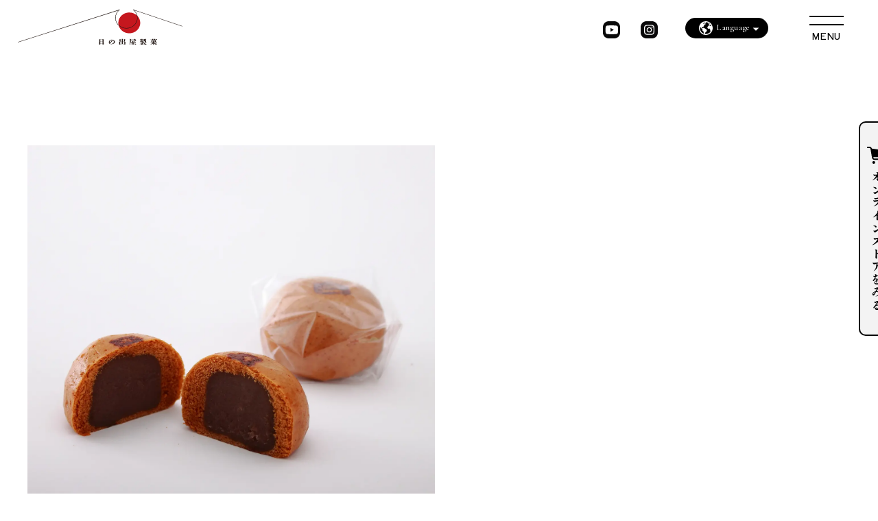

--- FILE ---
content_type: text/html; charset=utf-8
request_url: https://www.hinodeya-seika.net/products/jisuke-manju
body_size: 8936
content:
<!DOCTYPE html><html lang="ja" dir="ltr"><head><meta charSet="utf-8"/><meta name="viewport" content="width=device-width, initial-scale=1, maximum-scale=1"/><link rel="stylesheet" href="/_next/static/css/f92d0209b6318da6.css" data-precedence="next"/><link rel="stylesheet" href="/_next/static/css/04d2f64206382588.css" data-precedence="next"/><link rel="stylesheet" href="/_next/static/css/1a1ebffc4ec5c0e9.css" data-precedence="next"/><link rel="stylesheet" href="/_next/static/css/50802f755ce17619.css" data-precedence="next"/><link rel="stylesheet" href="/_next/static/css/56c8e7e874862c48.css" data-precedence="next"/><link rel="stylesheet" href="/_next/static/css/9bc1ffd3896e0178.css" data-precedence="next"/><link rel="stylesheet" href="/_next/static/css/c8a25d22389284d4.css" data-precedence="next"/><link rel="preload" as="script" fetchPriority="low" href="/_next/static/chunks/webpack-add62835f2339263.js"/><script src="/_next/static/chunks/4bd1b696-c023c6e3521b1417.js" async=""></script><script src="/_next/static/chunks/255-47484af636b98715.js" async=""></script><script src="/_next/static/chunks/main-app-efeb3dc328a6d07f.js" async=""></script><script src="/_next/static/chunks/619-ba102abea3e3d0e4.js" async=""></script><script src="/_next/static/chunks/356-5cad24532f4c0e5d.js" async=""></script><script src="/_next/static/chunks/602-1b91c499c7b55359.js" async=""></script><script src="/_next/static/chunks/app/%5Blocale%5D/layout-6ee4908b00bc7c61.js" async=""></script><script src="/_next/static/chunks/612-ad298d7d291c8700.js" async=""></script><script src="/_next/static/chunks/app/%5Blocale%5D/template-c0b8a3a77cc0d042.js" async=""></script><script src="/_next/static/chunks/874-330a22cabdbcbb53.js" async=""></script><script src="/_next/static/chunks/app/%5Blocale%5D/products/%5Bslug%5D/page-1827b4e447b8a95f.js" async=""></script><script src="/_next/static/chunks/app/%5Blocale%5D/products/page-eb7ea450977e1c36.js" async=""></script><title>【ご当地限定】自助饅頭 | 有限会社日の出屋製菓 | 三重県菰野町 | 湯の山温泉 | 炭酸せんべい | お土産</title><meta name="description" content="『ホテル希望荘』のお茶菓子として定番の温泉饅頭

湯の山温泉『ホテル希望荘』でお茶菓子として召し上がって頂けます。
塩こしあんを黒糖の皮で包んだ温泉饅頭ご来荘の際はぜひお試しください。
インターネットでの販売はしておりません。"/><meta property="og:title" content="【ご当地限定】自助饅頭"/><meta property="og:description" content="『ホテル希望荘』のお茶菓子として定番の温泉饅頭

湯の山温泉『ホテル希望荘』でお茶菓子として召し上がって頂けます。
塩こしあんを黒糖の皮で包んだ温泉饅頭ご来荘の際はぜひお試しください。
インターネットでの販売はしておりません。"/><meta property="og:image" content="https://images.microcms-assets.io/assets/ae92a34f791447b5834a3da2f5163177/334c11983d1f410b940ae70820f6012b/2Y7A5418_0005_2Y7A5498.jpg"/><meta name="twitter:card" content="summary_large_image"/><meta name="twitter:title" content="【ご当地限定】自助饅頭"/><meta name="twitter:description" content="『ホテル希望荘』のお茶菓子として定番の温泉饅頭

湯の山温泉『ホテル希望荘』でお茶菓子として召し上がって頂けます。
塩こしあんを黒糖の皮で包んだ温泉饅頭ご来荘の際はぜひお試しください。
インターネットでの販売はしておりません。"/><meta name="twitter:image" content="https://images.microcms-assets.io/assets/ae92a34f791447b5834a3da2f5163177/334c11983d1f410b940ae70820f6012b/2Y7A5418_0005_2Y7A5498.jpg"/><link rel="icon" href="/favicon.ico" type="image/x-icon" sizes="48x48"/><link rel="icon" href="/icon.png?d2ce418f63bd9222" type="image/png" sizes="32x32"/><link rel="apple-touch-icon" href="/apple-icon.png?754368ef09366653" type="image/png" sizes="180x180"/><script src="/_next/static/chunks/polyfills-42372ed130431b0a.js" noModule=""></script></head><body id="top" class="preload"><div hidden=""><!--$--><!--/$--></div><header class="Header_header__gGK2p"><div class="Header_inner__SV9Im"><h1 class="Header_logo__hNdxq"><a href="/"><img alt="日の出屋製菓" loading="lazy" width="240" height="55" decoding="async" data-nimg="1" style="color:transparent" src="/logo.svg"/></a></h1><div class="Header_body__pU28U"><ul class="Header_sns__v6oZL"><li><a target="_blank" rel="noopener noreferrer" href="https://www.youtube.com/@hinodeyaseika1957"><img alt="日の出屋製菓公式YouTube" loading="lazy" width="25" height="25" decoding="async" data-nimg="1" style="color:transparent" src="/icon-youtube.svg"/></a></li><li><a target="_blank" rel="noopener noreferrer" href="https://www.instagram.com/hinodeya_seika/"><img alt="日の出屋製菓公式インスタグラム" loading="lazy" width="25" height="25" decoding="async" data-nimg="1" style="color:transparent" src="/icon-instagram.svg"/></a></li></ul><div class="LanguageSwitcher_wrapper__U9HZi"><img alt="" loading="lazy" width="20" height="20" decoding="async" data-nimg="1" class="LanguageSwitcher_image01__925YI" style="color:transparent" src="/icon-earth.svg"/><img alt="" loading="lazy" width="10" height="6" decoding="async" data-nimg="1" class="LanguageSwitcher_image02__QT1oS" style="color:transparent" src="/icon-arrow-language.svg"/><select class="LanguageSwitcher_select__KwQ6Y"><option value="">Language</option><option value="ja">日本語</option><option value="en">English</option><option value="cn">简体中文</option><option value="kr">한국어</option></select></div></div></div><button class="Hamburger_hamburger__8qKDW false"><span></span><span></span></button><div class="Hamburger_drawer___GDCs false"><div class="Hamburger_bgGray__3fpBP"></div><div class="Hamburger_background__qb_Ay"></div><div class="Hamburger_wrapper__JsfDX"><div class="Hamburger_inner__LLLw9"><button class="Hamburger_close__ChZFN"><img alt="閉じる" loading="lazy" width="44" height="26" decoding="async" data-nimg="1" style="color:transparent" src="/icon-close.svg"/></button><div class="Hamburger_logo__0c19l"><img alt="日の出屋製菓" loading="lazy" width="264" height="57" decoding="async" data-nimg="1" style="color:transparent" src="/logo.svg"/></div><div class="Hamburger_language__8Q4ky"><div class="LanguageSwitcher_wrapper__U9HZi"><img alt="" loading="lazy" width="20" height="20" decoding="async" data-nimg="1" class="LanguageSwitcher_image01__925YI" style="color:transparent" src="/icon-earth.svg"/><img alt="" loading="lazy" width="10" height="6" decoding="async" data-nimg="1" class="LanguageSwitcher_image02__QT1oS" style="color:transparent" src="/icon-arrow-language.svg"/><select class="LanguageSwitcher_select__KwQ6Y"><option value="">Language</option><option value="ja">日本語</option><option value="en">English</option><option value="cn">简体中文</option><option value="kr">한국어</option></select></div></div><ul class="Hamburger_menu__lCePj  u-mt-12 u-tab-mt-4 u-mb-10 u-tab-mb-9"><li><div class="Hamburger_menuItem__o5m_q "><a href="/">ホーム</a></div><div class="Hamburger_menuItem__o5m_q "><a href="/news">お知らせ</a></div></li><li><div class="Hamburger_menuTitle__hxy_j">商品を知る</div><div class="Hamburger_menuItem__o5m_q "><a href="/products">商品一覧</a></div><div class="Hamburger_menuItem__o5m_q "><a href="/tabino-ondo">tabino ondo</a></div><div class="Hamburger_menuItem__o5m_q "><a href="/anniversary-cans">アニバーサリー缶</a></div></li><li><div class="Hamburger_menuTitle__hxy_j">店舗を探す</div><div class="Hamburger_menuItem__o5m_q "><a href="/shops">取扱店舗一覧</a></div><div class="Hamburger_menuItem__o5m_q "><a href="/factory">工場直売店</a></div><div class="Hamburger_menuItem__o5m_q "><a target="_blank" rel="noopener noreferrer" href="https://showcase.ebilab.jp/spaces/xRACK41pfiT"><span>3D</span>店舗</a></div></li><li><div class="Hamburger_menuTitle__hxy_j">日の出屋製菓を知る</div><div class="Hamburger_menuItem__o5m_q "><a href="/about">日の出屋製菓について</a></div><div class="Hamburger_menuItem__o5m_q "><a href="/company">会社情報</a></div></li></ul><div class="Hamburger_cta__IKM8X  u-tab-mb-5"><div class="Hamburger_button__AaKin"><a class="ButtonDefault_link__FVEir ButtonDefault_white__moZ2e" href="/contact">フォームから問い合わせる</a></div><div class="Hamburger_button__AaKin"><a class="ButtonDefault_link__FVEir ButtonDefault_black__s1eJA" target="_blank" rel="noopener" href="https://hinodeya-seika.stores.jp/">オンラインストアを見る</a></div></div><div class="Hamburger_sns__d2RJ6 u-tab-mb-5"><p>FOLLOW US</p><ul><li><a href="https://www.youtube.com/@hinodeyaseika1957"><img alt="日の出屋製菓公式YouTube" loading="lazy" width="25" height="25" decoding="async" data-nimg="1" style="color:transparent" src="/icon-youtube.svg"/></a></li><li><a target="_blank" rel="noopener noreferrer" href="https://www.instagram.com/hinodeya_seika/"><img alt="日の出屋製菓公式インスタグラム" loading="lazy" width="25" height="25" decoding="async" data-nimg="1" style="color:transparent" src="/icon-instagram.svg"/></a></li></ul></div><div class="Hamburger_company__dT_4_"><p class="Hamburger_name__QMHP5">有限会社日の出屋製菓</p><p class="Hamburger_address__c23Da">〒510-1233 三重県三重郡菰野町菰野5062</p><p class="Hamburger_tel__Ud0Su"><img alt="" loading="lazy" width="35" height="35" decoding="async" data-nimg="1" style="color:transparent" src="/icon-tel.svg"/>059-394-2364</p></div><div class="Hamburger_copyright__JKNeH"><small>Copyright © <!-- -->有限会社 日の出屋製菓<!-- -->, All Rights Reserved.</small><a href="/privacy-policy">個人情報保護方針</a></div><img alt="" loading="lazy" width="102" height="101" decoding="async" data-nimg="1" class="Hamburger_deco01__uHl7b" style="color:transparent" srcSet="/_next/image?url=%2Fsp-menu-deco01%402x.png&amp;w=128&amp;q=75 1x, /_next/image?url=%2Fsp-menu-deco01%402x.png&amp;w=256&amp;q=75 2x" src="/_next/image?url=%2Fsp-menu-deco01%402x.png&amp;w=256&amp;q=75"/><img alt="" loading="lazy" width="89" height="84" decoding="async" data-nimg="1" class="Hamburger_deco02__aHubB" style="color:transparent" srcSet="/_next/image?url=%2Fsp-menu-deco02%402x.png&amp;w=96&amp;q=75 1x, /_next/image?url=%2Fsp-menu-deco02%402x.png&amp;w=256&amp;q=75 2x" src="/_next/image?url=%2Fsp-menu-deco02%402x.png&amp;w=256&amp;q=75"/><img alt="" loading="lazy" width="338" height="327" decoding="async" data-nimg="1" class="Hamburger_deco03__QgUxD u-tab-none" style="color:transparent" srcSet="/_next/image?url=%2Fsp-menu-deco03%402x.png&amp;w=384&amp;q=75 1x, /_next/image?url=%2Fsp-menu-deco03%402x.png&amp;w=750&amp;q=75 2x" src="/_next/image?url=%2Fsp-menu-deco03%402x.png&amp;w=750&amp;q=75"/><img alt="" loading="lazy" width="304" height="255" decoding="async" data-nimg="1" class="Hamburger_deco03__QgUxD undefined u-tab" style="color:transparent" srcSet="/_next/image?url=%2Fsp-menu-deco03-sp.png&amp;w=384&amp;q=75 1x, /_next/image?url=%2Fsp-menu-deco03-sp.png&amp;w=640&amp;q=75 2x" src="/_next/image?url=%2Fsp-menu-deco03-sp.png&amp;w=640&amp;q=75"/></div></div></div><a class="SideButton_link__gx2ik" target="_blank" rel="noopener noreferrer" href="https://hinodeya-seika.stores.jp/"><img alt="" loading="lazy" width="26" height="25" decoding="async" data-nimg="1" style="color:transparent" src="/icon-cart.svg"/><span class="false false">オンラインストアをみる</span></a></header><main class="c-wrap"><article class="c-contents"><div style="opacity:0"><div class="u-mt-13 u-sp-mt-10 u-mb-20 u-sp-mb-10"><div class="ProductDetailsSlider_wrapper__xhOfz"><div class="swiper ProductDetailsSlider_slider__Aq2pj"><div class="swiper-wrapper"><div class="swiper-slide ProductDetailsSlider_slide__dBHHU"><img alt="" loading="lazy" width="1431" height="1365" decoding="async" data-nimg="1" style="color:transparent" srcSet="/_next/image?url=https%3A%2F%2Fimages.microcms-assets.io%2Fassets%2Fae92a34f791447b5834a3da2f5163177%2F334c11983d1f410b940ae70820f6012b%2F2Y7A5418_0005_2Y7A5498.jpg&amp;w=1920&amp;q=75 1x, /_next/image?url=https%3A%2F%2Fimages.microcms-assets.io%2Fassets%2Fae92a34f791447b5834a3da2f5163177%2F334c11983d1f410b940ae70820f6012b%2F2Y7A5418_0005_2Y7A5498.jpg&amp;w=3840&amp;q=75 2x" src="/_next/image?url=https%3A%2F%2Fimages.microcms-assets.io%2Fassets%2Fae92a34f791447b5834a3da2f5163177%2F334c11983d1f410b940ae70820f6012b%2F2Y7A5418_0005_2Y7A5498.jpg&amp;w=3840&amp;q=75"/></div><div class="swiper-slide ProductDetailsSlider_slide__dBHHU"><img alt="" loading="lazy" width="1431" height="1365" decoding="async" data-nimg="1" style="color:transparent" srcSet="/_next/image?url=https%3A%2F%2Fimages.microcms-assets.io%2Fassets%2Fae92a34f791447b5834a3da2f5163177%2F28f29f087d0640d487e697ae1ebb4b92%2Fjisuke_02.jpg&amp;w=1920&amp;q=75 1x, /_next/image?url=https%3A%2F%2Fimages.microcms-assets.io%2Fassets%2Fae92a34f791447b5834a3da2f5163177%2F28f29f087d0640d487e697ae1ebb4b92%2Fjisuke_02.jpg&amp;w=3840&amp;q=75 2x" src="/_next/image?url=https%3A%2F%2Fimages.microcms-assets.io%2Fassets%2Fae92a34f791447b5834a3da2f5163177%2F28f29f087d0640d487e697ae1ebb4b92%2Fjisuke_02.jpg&amp;w=3840&amp;q=75"/></div></div><div class="swiper-pagination"></div></div></div></div><div class="u-mt-13 u-sp-mt-10 u-mb-20 u-sp-mb-10"><div class="ProductDetailsContents_wrapper__fx20X"><h1 class="ProductDetailsContents_title___flNv">【ご当地限定】自助饅頭</h1><p class="ProductDetailsContents_text__bB2tD">『ホテル希望荘』のお茶菓子として定番の温泉饅頭

湯の山温泉『ホテル希望荘』でお茶菓子として召し上がって頂けます。
塩こしあんを黒糖の皮で包んだ温泉饅頭ご来荘の際はぜひお試しください。
インターネットでの販売はしておりません。</p><p class="ProductDetailsContents_details__krLjN">【原材料名】餡、小麦粉、糖蜜、砂糖、黒糖、ブドウ糖果糖液、炭酸、食塩
【内容量】10個入り
【賞味期限】製造日から30日</p><div class="ProductDetailsContents_buttons__mnPMn"><div class=""><a class="ButtonDefault_link__FVEir ButtonDefault_white__moZ2e" href="/products">一覧に戻る</a></div></div></div></div><div class="c-contact-block u-mt-20 u-sp-mt-10"><ul class="ContactBlock_list__Zv1i5"><li class="ContactBlock_item__kQjue"><h4 class="ContactBlock_title__8AK3Z"><span class="ContactBlock_en__2w8hI">ONLINE STORE</span><span class="ContactBlock_ja__ux02m">オンラインストア</span></h4><p class="ContactBlock_text__f1uhd">日の出屋製菓が心を込めてお作りする<br class="u-tab"/>三重県のお土産を<br class="u-tab-none"/>オンラインショップで<br class="u-tab"/>お気軽にお買い求めいただけます。</p><div class="ContactBlock_button__aa2Su"><a class="ButtonDefault_link__FVEir ButtonDefault_white__moZ2e" target="_blank" rel="noopener" href="https://hinodeya-seika.stores.jp/">オンラインストアを見る</a></div></li><li class="ContactBlock_item__kQjue"><h4 class="ContactBlock_title__8AK3Z"><span class="ContactBlock_en__2w8hI">CONTACT US</span><span class="ContactBlock_ja__ux02m">お問い合わせ</span></h4><p class="ContactBlock_text__f1uhd">日の出屋製菓に関するお問い合わせは<br/>こちらのフォームよりお願いします。</p><div class="ContactBlock_button__aa2Su"><a class="ButtonDefault_link__FVEir ButtonDefault_white__moZ2e" href="/contact">フォームから問い合わせる</a></div></li></ul></div><div class="u-mt-9 u-sp-mt-3"><ol class="Breadcrumb_list__B6LBY"><li class="Breadcrumb_item__0SKlI"><a class="Breadcrumb_link__AD6ZO" href="/">ホーム</a></li><li class="Breadcrumb_item__0SKlI"><a class="Breadcrumb_link__AD6ZO" href="/products">商品一覧</a></li><li class="Breadcrumb_item__0SKlI"><span class="Breadcrumb_link__AD6ZO">【ご当地限定】自助饅頭</span></li></ol></div><!--$--><!--/$--></div></article></main><footer class="Footer_footer__exPaE"><div class="Footer_inner__G3onG"><a class="ScrollTop_link__DUzpV" href="#top"><img alt="" loading="lazy" width="12" height="41" decoding="async" data-nimg="1" style="color:transparent" src="/icon-arrow-scrolltop.svg"/>BACK TO TOP</a><div class="u-mb-3"><ul class="FooterMenu_list__kun5V false"><li class="FooterMenu_item__4tjO8"><a class="FooterMenu_link__nREkZ" target="" rel="" href="/">ホーム</a></li><li class="FooterMenu_item__4tjO8"><a class="FooterMenu_link__nREkZ" target="" rel="" href="/news">お知らせ</a></li><li class="FooterMenu_item__4tjO8"><a class="FooterMenu_link__nREkZ" target="" rel="" href="/products">商品一覧</a></li><li class="FooterMenu_item__4tjO8"><a class="FooterMenu_link__nREkZ" target="" rel="" href="/tabino-ondo">tabino ondo</a></li><li class="FooterMenu_item__4tjO8"><a class="FooterMenu_link__nREkZ" target="" rel="" href="/anniversary-cans">アニバーサリー缶</a></li><li class="FooterMenu_item__4tjO8"><a class="FooterMenu_link__nREkZ" target="" rel="" href="/shops">取扱店舗一覧</a></li><li class="FooterMenu_item__4tjO8"><a class="FooterMenu_link__nREkZ" target="" rel="" href="/factory">工場直売店</a></li><li class="FooterMenu_item__4tjO8"><a class="FooterMenu_link__nREkZ" target="" rel="" href="/about">日の出屋製菓について</a></li><li class="FooterMenu_item__4tjO8"><a class="FooterMenu_link__nREkZ" target="" rel="" href="/company">会社情報</a></li><li class="FooterMenu_item__4tjO8"><a class="FooterMenu_link__nREkZ" target="_blank" rel="noopener noreferrer" href="https://showcase.ebilab.jp/spaces/xRACK41pfiT"><span>3D</span>店舗</a></li></ul></div><div class="FooterBottom_wrapper___jRMb"><div class="FooterBottom_logo__HTnCr"><img alt="" loading="lazy" width="377" height="82" decoding="async" data-nimg="1" style="color:transparent" src="/logo.svg"/></div><div class="FooterBottom_company__AYEUa"><p class="FooterBottom_name__zt0sJ">有限会社日の出屋製菓</p><p class="FooterBottom_address__bQ_go">〒510-1233 三重県三重郡菰野町菰野5062</p><a href="tel:059-394-2364" class="FooterBottom_tel__x_Igf"><img alt="" loading="lazy" width="35" height="35" decoding="async" data-nimg="1" style="color:transparent" src="/icon-tel.svg"/>059-394-2364</a></div><ul class="FooterBottom_buttons__WyB05"><li><a class="ButtonDefault_link__FVEir ButtonDefault_white__moZ2e" href="/contact">フォームから問い合わせる</a></li><li><a class="ButtonDefault_link__FVEir ButtonDefault_black__s1eJA" target="_blank" rel="noopener" href="https://hinodeya-seika.stores.jp/">オンラインストアを見る</a></li></ul></div></div><div class="FooterCopyright_wrapper__ENu4u"><small class="FooterCopyright_text__3LBwg">Copyright © <!-- -->有限会社 日の出屋製菓<!-- -->, All Rights Reserved.</small><a class="FooterCopyright_link__53Sh1" href="/privacy-policy">個人情報保護方針</a></div></footer><script src="/_next/static/chunks/webpack-add62835f2339263.js" id="_R_" async=""></script><script>(self.__next_f=self.__next_f||[]).push([0])</script><script>self.__next_f.push([1,"1:\"$Sreact.fragment\"\n2:I[9766,[],\"\"]\n3:I[8924,[],\"\"]\n6:I[4431,[],\"OutletBoundary\"]\n8:I[5278,[],\"AsyncMetadataOutlet\"]\na:I[4431,[],\"ViewportBoundary\"]\nc:I[4431,[],\"MetadataBoundary\"]\nd:\"$Sreact.suspense\"\nf:I[7150,[],\"\"]\n10:I[3658,[\"619\",\"static/chunks/619-ba102abea3e3d0e4.js\",\"356\",\"static/chunks/356-5cad24532f4c0e5d.js\",\"602\",\"static/chunks/602-1b91c499c7b55359.js\",\"450\",\"static/chunks/app/%5Blocale%5D/layout-6ee4908b00bc7c61.js\"],\"default\"]\n11:I[10,[\"619\",\"static/chunks/619-ba102abea3e3d0e4.js\",\"356\",\"static/chunks/356-5cad24532f4c0e5d.js\",\"602\",\"static/chunks/602-1b91c499c7b55359.js\",\"450\",\"static/chunks/app/%5Blocale%5D/layout-6ee4908b00bc7c61.js\"],\"default\"]\n12:I[9858,[\"612\",\"static/chunks/612-ad298d7d291c8700.js\",\"718\",\"static/chunks/app/%5Blocale%5D/template-c0b8a3a77cc0d042.js\"],\"default\"]\n13:I[2619,[\"619\",\"static/chunks/619-ba102abea3e3d0e4.js\",\"356\",\"static/chunks/356-5cad24532f4c0e5d.js\",\"874\",\"static/chunks/874-330a22cabdbcbb53.js\",\"406\",\"static/chunks/app/%5Blocale%5D/products/%5Bslug%5D/page-1827b4e447b8a95f.js\"],\"\"]\n14:I[1356,[\"619\",\"static/chunks/619-ba102abea3e3d0e4.js\",\"356\",\"static/chunks/356-5cad24532f4c0e5d.js\",\"358\",\"static/chunks/app/%5Blocale%5D/products/page-eb7ea450977e1c36.js\"],\"Image\"]\n:HL[\"/_next/static/css/f92d0209b6318da6.css\",\"style\"]\n:HL[\"/_next/static/css/04d2f64206382588.css\",\"style\"]\n:HL[\"/_next/static/css/50802f755ce17619.css\",\"style\"]\n:HL[\"/_next/static/css/56c8e7e874862c48.css\",\"style\"]\n:HL[\"/_next/static/css/9bc1ffd3896e0178.css\",\"style\"]\n:HL[\"/_next/static/css/c8a25d22389284d4.css\",\"style\"]\n"])</script><script>self.__next_f.push([1,"0:{\"P\":null,\"b\":\"n9ThxNcWzfzcanUDd0UyK\",\"p\":\"\",\"c\":[\"\",\"products\",\"jisuke-manju\"],\"i\":false,\"f\":[[[\"\",{\"children\":[[\"locale\",\"ja\",\"d\"],{\"children\":[\"products\",{\"children\":[[\"slug\",\"jisuke-manju\",\"d\"],{\"children\":[\"__PAGE__\",{}]}]}]},\"$undefined\",\"$undefined\",true]}],[\"\",[\"$\",\"$1\",\"c\",{\"children\":[null,[\"$\",\"$L2\",null,{\"parallelRouterKey\":\"children\",\"error\":\"$undefined\",\"errorStyles\":\"$undefined\",\"errorScripts\":\"$undefined\",\"template\":[\"$\",\"$L3\",null,{}],\"templateStyles\":\"$undefined\",\"templateScripts\":\"$undefined\",\"notFound\":[[[\"$\",\"title\",null,{\"children\":\"404: This page could not be found.\"}],[\"$\",\"div\",null,{\"style\":{\"fontFamily\":\"system-ui,\\\"Segoe UI\\\",Roboto,Helvetica,Arial,sans-serif,\\\"Apple Color Emoji\\\",\\\"Segoe UI Emoji\\\"\",\"height\":\"100vh\",\"textAlign\":\"center\",\"display\":\"flex\",\"flexDirection\":\"column\",\"alignItems\":\"center\",\"justifyContent\":\"center\"},\"children\":[\"$\",\"div\",null,{\"children\":[[\"$\",\"style\",null,{\"dangerouslySetInnerHTML\":{\"__html\":\"body{color:#000;background:#fff;margin:0}.next-error-h1{border-right:1px solid rgba(0,0,0,.3)}@media (prefers-color-scheme:dark){body{color:#fff;background:#000}.next-error-h1{border-right:1px solid rgba(255,255,255,.3)}}\"}}],[\"$\",\"h1\",null,{\"className\":\"next-error-h1\",\"style\":{\"display\":\"inline-block\",\"margin\":\"0 20px 0 0\",\"padding\":\"0 23px 0 0\",\"fontSize\":24,\"fontWeight\":500,\"verticalAlign\":\"top\",\"lineHeight\":\"49px\"},\"children\":404}],[\"$\",\"div\",null,{\"style\":{\"display\":\"inline-block\"},\"children\":[\"$\",\"h2\",null,{\"style\":{\"fontSize\":14,\"fontWeight\":400,\"lineHeight\":\"49px\",\"margin\":0},\"children\":\"This page could not be found.\"}]}]]}]}]],[]],\"forbidden\":\"$undefined\",\"unauthorized\":\"$undefined\"}]]}],{\"children\":[[\"locale\",\"ja\",\"d\"],[\"$\",\"$1\",\"c\",{\"children\":[[[\"$\",\"link\",\"0\",{\"rel\":\"stylesheet\",\"href\":\"/_next/static/css/f92d0209b6318da6.css\",\"precedence\":\"next\",\"crossOrigin\":\"$undefined\",\"nonce\":\"$undefined\"}],[\"$\",\"link\",\"1\",{\"rel\":\"stylesheet\",\"href\":\"/_next/static/css/04d2f64206382588.css\",\"precedence\":\"next\",\"crossOrigin\":\"$undefined\",\"nonce\":\"$undefined\"}]],\"$L4\"]}],{\"children\":[\"products\",[\"$\",\"$1\",\"c\",{\"children\":[null,[\"$\",\"$L2\",null,{\"parallelRouterKey\":\"children\",\"error\":\"$undefined\",\"errorStyles\":\"$undefined\",\"errorScripts\":\"$undefined\",\"template\":[\"$\",\"$L3\",null,{}],\"templateStyles\":\"$undefined\",\"templateScripts\":\"$undefined\",\"notFound\":\"$undefined\",\"forbidden\":\"$undefined\",\"unauthorized\":\"$undefined\"}]]}],{\"children\":[[\"slug\",\"jisuke-manju\",\"d\"],[\"$\",\"$1\",\"c\",{\"children\":[null,[\"$\",\"$L2\",null,{\"parallelRouterKey\":\"children\",\"error\":\"$undefined\",\"errorStyles\":\"$undefined\",\"errorScripts\":\"$undefined\",\"template\":[\"$\",\"$L3\",null,{}],\"templateStyles\":\"$undefined\",\"templateScripts\":\"$undefined\",\"notFound\":\"$undefined\",\"forbidden\":\"$undefined\",\"unauthorized\":\"$undefined\"}]]}],{\"children\":[\"__PAGE__\",[\"$\",\"$1\",\"c\",{\"children\":[\"$L5\",[[\"$\",\"link\",\"0\",{\"rel\":\"stylesheet\",\"href\":\"/_next/static/css/50802f755ce17619.css\",\"precedence\":\"next\",\"crossOrigin\":\"$undefined\",\"nonce\":\"$undefined\"}],[\"$\",\"link\",\"1\",{\"rel\":\"stylesheet\",\"href\":\"/_next/static/css/56c8e7e874862c48.css\",\"precedence\":\"next\",\"crossOrigin\":\"$undefined\",\"nonce\":\"$undefined\"}],[\"$\",\"link\",\"2\",{\"rel\":\"stylesheet\",\"href\":\"/_next/static/css/9bc1ffd3896e0178.css\",\"precedence\":\"next\",\"crossOrigin\":\"$undefined\",\"nonce\":\"$undefined\"}],[\"$\",\"link\",\"3\",{\"rel\":\"stylesheet\",\"href\":\"/_next/static/css/c8a25d22389284d4.css\",\"precedence\":\"next\",\"crossOrigin\":\"$undefined\",\"nonce\":\"$undefined\"}]],[\"$\",\"$L6\",null,{\"children\":[\"$L7\",[\"$\",\"$L8\",null,{\"promise\":\"$@9\"}]]}]]}],{},null,false]},null,false]},null,false]},null,false]},null,false],[\"$\",\"$1\",\"h\",{\"children\":[null,[[\"$\",\"$La\",null,{\"children\":\"$Lb\"}],null],[\"$\",\"$Lc\",null,{\"children\":[\"$\",\"div\",null,{\"hidden\":true,\"children\":[\"$\",\"$d\",null,{\"fallback\":null,\"children\":\"$Le\"}]}]}]]}],false]],\"m\":\"$undefined\",\"G\":[\"$f\",[]],\"s\":false,\"S\":false}\n"])</script><script>self.__next_f.push([1,"4:[\"$\",\"html\",null,{\"lang\":\"ja\",\"dir\":\"ltr\",\"children\":[[\"$\",\"head\",null,{\"children\":[\"$\",\"$L10\",null,{}]}],[\"$\",\"body\",null,{\"id\":\"top\",\"className\":\"preload\",\"suppressHydrationWarning\":true,\"children\":[[\"$\",\"$L11\",null,{\"locale\":\"ja\"}],[\"$\",\"main\",null,{\"className\":\"c-wrap\",\"children\":[\"$\",\"article\",null,{\"className\":\"c-contents\",\"children\":[\"$\",\"$L2\",null,{\"parallelRouterKey\":\"children\",\"error\":\"$undefined\",\"errorStyles\":\"$undefined\",\"errorScripts\":\"$undefined\",\"template\":[\"$\",\"$L12\",null,{\"children\":[\"$\",\"$L3\",null,{}]}],\"templateStyles\":[[\"$\",\"link\",\"0\",{\"rel\":\"stylesheet\",\"href\":\"/_next/static/css/1a1ebffc4ec5c0e9.css\",\"precedence\":\"next\",\"crossOrigin\":\"$undefined\",\"nonce\":\"$undefined\"}]],\"templateScripts\":[],\"notFound\":[[\"$\",\"div\",null,{\"className\":\"u-mt-20 u-mb-40\",\"children\":[[\"$\",\"h2\",null,{\"children\":\"Not Found\"}],[\"$\",\"p\",null,{\"className\":\"u-mt-2 u-mb-2\",\"children\":\"ページがみつかりませんでした。\"}],[\"$\",\"p\",null,{\"children\":[\"$\",\"$L13\",null,{\"href\":\"/\",\"children\":\"ホームへ戻る\"}]}]]}],[]],\"forbidden\":\"$undefined\",\"unauthorized\":\"$undefined\"}]}]}],[\"$\",\"footer\",null,{\"className\":\"Footer_footer__exPaE\",\"children\":[[\"$\",\"div\",null,{\"className\":\"Footer_inner__G3onG\",\"children\":[[\"$\",\"$L13\",null,{\"href\":\"#top\",\"className\":\"ScrollTop_link__DUzpV\",\"children\":[[\"$\",\"$L14\",null,{\"src\":\"/icon-arrow-scrolltop.svg\",\"width\":12,\"height\":41,\"alt\":\"\"}],\"BACK TO TOP\"]}],[\"$\",\"div\",null,{\"className\":\"u-mb-3\",\"children\":[\"$\",\"ul\",null,{\"className\":\"FooterMenu_list__kun5V false\",\"children\":[[\"$\",\"li\",\"0\",{\"className\":\"FooterMenu_item__4tjO8\",\"children\":[\"$\",\"$L13\",null,{\"href\":\"/\",\"className\":\"FooterMenu_link__nREkZ\",\"target\":\"\",\"rel\":\"\",\"children\":[\"ホーム\",false,false,false]}]}],[\"$\",\"li\",\"1\",{\"className\":\"FooterMenu_item__4tjO8\",\"children\":[\"$\",\"$L13\",null,{\"href\":\"/news\",\"className\":\"FooterMenu_link__nREkZ\",\"target\":\"\",\"rel\":\"\",\"children\":[\"お知らせ\",false,false,false]}]}],[\"$\",\"li\",\"2\",{\"className\":\"FooterMenu_item__4tjO8\",\"children\":[\"$\",\"$L13\",null,{\"href\":\"/products\",\"className\":\"FooterMenu_link__nREkZ\",\"target\":\"\",\"rel\":\"\",\"children\":[\"商品一覧\",false,false,false]}]}],[\"$\",\"li\",\"3\",{\"className\":\"FooterMenu_item__4tjO8\",\"children\":[\"$\",\"$L13\",null,{\"href\":\"/tabino-ondo\",\"className\":\"FooterMenu_link__nREkZ\",\"target\":\"\",\"rel\":\"\",\"children\":[\"tabino ondo\",false,false,false]}]}],[\"$\",\"li\",\"4\",{\"className\":\"FooterMenu_item__4tjO8\",\"children\":[\"$\",\"$L13\",null,{\"href\":\"/anniversary-cans\",\"className\":\"FooterMenu_link__nREkZ\",\"target\":\"\",\"rel\":\"\",\"children\":[\"アニバーサリー缶\",false,false,false]}]}],[\"$\",\"li\",\"5\",{\"className\":\"FooterMenu_item__4tjO8\",\"children\":[\"$\",\"$L13\",null,{\"href\":\"/shops\",\"className\":\"FooterMenu_link__nREkZ\",\"target\":\"\",\"rel\":\"\",\"children\":[\"取扱店舗一覧\",false,false,false]}]}],[\"$\",\"li\",\"6\",{\"className\":\"FooterMenu_item__4tjO8\",\"children\":[\"$\",\"$L13\",null,{\"href\":\"/factory\",\"className\":\"FooterMenu_link__nREkZ\",\"target\":\"\",\"rel\":\"\",\"children\":[\"工場直売店\",false,false,false]}]}],[\"$\",\"li\",\"7\",{\"className\":\"FooterMenu_item__4tjO8\",\"children\":[\"$\",\"$L13\",null,{\"href\":\"/about\",\"className\":\"FooterMenu_link__nREkZ\",\"target\":\"\",\"rel\":\"\",\"children\":[\"日の出屋製菓について\",false,false,false]}]}],[\"$\",\"li\",\"8\",{\"className\":\"FooterMenu_item__4tjO8\",\"children\":[\"$\",\"$L13\",null,{\"href\":\"/company\",\"className\":\"FooterMenu_link__nREkZ\",\"target\":\"\",\"rel\":\"\",\"children\":[\"会社情報\",false,false,false]}]}],[\"$\",\"li\",\"9\",{\"className\":\"FooterMenu_item__4tjO8\",\"children\":[\"$\",\"$L13\",null,{\"href\":\"https://showcase.ebilab.jp/spaces/xRACK41pfiT\",\"className\":\"FooterMenu_link__nREkZ\",\"target\":\"_blank\",\"rel\":\"noopener noreferrer\",\"children\":[[[\"$\",\"span\",\"0\",{\"children\":\"3D\"}],\"店舗\"],false,false,false]}]}]]}]}],[\"$\",\"div\",null,{\"className\":\"FooterBottom_wrapper___jRMb\",\"children\":[[\"$\",\"div\",null,{\"className\":\"FooterBottom_logo__HTnCr\",\"children\":[\"$\",\"$L14\",null,{\"src\":\"/logo.svg\",\"width\":\"377\",\"height\":\"82\",\"alt\":\"\"}]}],[\"$\",\"div\",null,{\"className\":\"FooterBottom_company__AYEUa\",\"children\":[[\"$\",\"p\",null,{\"className\":\"FooterBottom_name__zt0sJ\",\"children\":\"有限会社日の出屋製菓\"}],[\"$\",\"p\",null,{\"className\":\"FooterBottom_address__bQ_go\",\"children\":\"〒510-1233 三重県三重郡菰野町菰野5062\"}],[\"$\",\"a\",null,{\"href\":\"tel:059-394-2364\",\"className\":\"FooterBottom_tel__x_Igf\",\"children\":[[\"$\",\"$L14\",null,{\"src\":\"/icon-tel.svg\",\"width\":35,\"height\":35,\"alt\":\"\"}],\"059-394-2364\"]}]]}],[\"$\",\"ul\",null,{\"className\":\"FooterBottom_buttons__WyB05\",\"children\":[[\"$\",\"li\",null,{\"children\":[[\"$\",\"$L13\",null,{\"href\":\"/contact\",\"className\":\"ButtonDefault_link__FVEir ButtonDefault_white__moZ2e\",\"children\":\"フォームから問い合わせる\"}],false,false,false]}],[\"$\",\"li\",null,{\"children\":[[\"$\",\"$L13\",null,{\"href\":\"https://hinodeya-seika.stores.jp/\",\"className\":\"ButtonDefault_link__FVEir ButtonDefault_black__s1eJA\",\"target\":\"_blank\",\"rel\":\"noopener\",\"children\":\"オンラインストアを見る\"}],false,false,false]}]]}]]}]]}],[\"$\",\"div\",null,{\"className\":\"FooterCopyright_wrapper__ENu4u\",\"children\":[[\"$\",\"small\",null,{\"className\":\"FooterCopyright_text__3LBwg\",\"children\":[\"Copyright © \",\"有限会社 日の出屋製菓\",\", All Rights Reserved.\"]}],[\"$\",\"$L13\",null,{\"href\":\"/privacy-policy\",\"className\":\"FooterCopyright_link__53Sh1\",\"children\":[\"個人情報保護方針\",false,false,false]}]]}]]}]]}]]}]\n"])</script><script>self.__next_f.push([1,"b:[[\"$\",\"meta\",\"0\",{\"charSet\":\"utf-8\"}],[\"$\",\"meta\",\"1\",{\"name\":\"viewport\",\"content\":\"width=device-width, initial-scale=1, maximum-scale=1\"}]]\n7:null\n"])</script><script>self.__next_f.push([1,"15:I[1590,[\"619\",\"static/chunks/619-ba102abea3e3d0e4.js\",\"356\",\"static/chunks/356-5cad24532f4c0e5d.js\",\"874\",\"static/chunks/874-330a22cabdbcbb53.js\",\"406\",\"static/chunks/app/%5Blocale%5D/products/%5Bslug%5D/page-1827b4e447b8a95f.js\"],\"default\"]\n1a:I[622,[],\"IconMark\"]\n"])</script><script>self.__next_f.push([1,"5:[[\"$\",\"div\",null,{\"className\":\"u-mt-13 u-sp-mt-10 u-mb-20 u-sp-mb-10\",\"children\":[\"$\",\"$L15\",null,{\"data\":{\"id\":\"jisuke-manju\",\"createdAt\":\"2024-01-04T04:50:25.913Z\",\"updatedAt\":\"2024-01-15T08:03:54.068Z\",\"publishedAt\":\"2024-01-04T04:50:25.913Z\",\"revisedAt\":\"2024-01-09T02:27:55.966Z\",\"photos\":[{\"url\":\"https://images.microcms-assets.io/assets/ae92a34f791447b5834a3da2f5163177/334c11983d1f410b940ae70820f6012b/2Y7A5418_0005_2Y7A5498.jpg\",\"height\":1365,\"width\":1431},{\"url\":\"https://images.microcms-assets.io/assets/ae92a34f791447b5834a3da2f5163177/28f29f087d0640d487e697ae1ebb4b92/jisuke_02.jpg\",\"height\":1365,\"width\":1431}],\"category\":[\"日の出屋製菓オリジナル\"],\"ja\":{\"fieldId\":\"products\",\"name\":\"【ご当地限定】自助饅頭\",\"text\":\"『ホテル希望荘』のお茶菓子として定番の温泉饅頭\\n\\n湯の山温泉『ホテル希望荘』でお茶菓子として召し上がって頂けます。\\n塩こしあんを黒糖の皮で包んだ温泉饅頭ご来荘の際はぜひお試しください。\\nインターネットでの販売はしておりません。\",\"details\":\"【原材料名】餡、小麦粉、糖蜜、砂糖、黒糖、ブドウ糖果糖液、炭酸、食塩\\n【内容量】10個入り\\n【賞味期限】製造日から30日\"},\"en\":{\"fieldId\":\"products\",\"name\":\"【Local Limited Edition】zisuke-manjuu\",\"text\":\"Onsen Manjuu (hot spring buns), a standard tea ceremony snack at \\\"Hotel Kibosho\\n\\nOnsen Manjuu is available at Hotel Kibosho in Yunoyama Onsen as tea cakes.\\nPlease try the Onsen-manju with salted sweet bean paste wrapped in a brown sugar crust when you visit the hotel.\\nIt is not sold on the Internet.\",\"details\":\"[Ingredients] Bean jam, wheat flour, molasses, sugar, brown sugar, glucose-fructose liquid, carbonic acid, salt\\n[Contents] 10 pieces\\n[Shelf life]] 30 days from the date of manufacture\"},\"cn\":{\"fieldId\":\"products\",\"name\":\"【本地限量版】子介-馒头\",\"text\":\"温泉馒头（温泉包子），\\\"Hotel Kibosho \\\"的标准茶道点心。\\n\\n汤山温泉 \\\"喜宝庄酒店 \\\"有茶饼出售。\\n请在访问酒店时品尝用红糖皮包裹的咸甜豆沙制成的温泉馒头。\\n网上没有出售。\",\"details\":\"[成分] 豆酱、小麦粉、糖浆、糖、红糖、葡萄糖果糖液、碳酸、盐。\\n[内容] 10 块。\\n[保质期] 自生产日期起 30 天。\"},\"kr\":{\"fieldId\":\"products\",\"name\":\"【현지 한정판】지스케 만쥬\",\"text\":\"\\\"호텔 쇼우쇼』의 다과로 인기 있는 온천 만두\\n\\n유노야마 온천 '호텔 호시노소'에서 다과로 드실 수 있습니다.\\n소금에 절인 팥소를 흑설탕 껍질로 감싼 온천 만두를 방문하시면 꼭 드셔보세요.\\n인터넷 판매는 하지 않습니다.\",\"details\":\"[원재료명] 팥앙금, 밀가루, 당밀, 설탕, 흑설탕, 포도당 과당액, 탄산, 식염\\n[내용량] 10개입\\n[유통기한] 제조일로부터 30일\"}}}]}],[\"$\",\"div\",null,{\"className\":\"u-mt-13 u-sp-mt-10 u-mb-20 u-sp-mb-10\",\"children\":[\"$\",\"div\",null,{\"className\":\"ProductDetailsContents_wrapper__fx20X\",\"children\":[[\"$\",\"h1\",null,{\"className\":\"ProductDetailsContents_title___flNv\",\"children\":\"【ご当地限定】自助饅頭\"}],[\"$\",\"p\",null,{\"className\":\"ProductDetailsContents_text__bB2tD\",\"children\":\"『ホテル希望荘』のお茶菓子として定番の温泉饅頭\\n\\n湯の山温泉『ホテル希望荘』でお茶菓子として召し上がって頂けます。\\n塩こしあんを黒糖の皮で包んだ温泉饅頭ご来荘の際はぜひお試しください。\\nインターネットでの販売はしておりません。\"}],[\"$\",\"p\",null,{\"className\":\"ProductDetailsContents_details__krLjN\",\"children\":\"【原材料名】餡、小麦粉、糖蜜、砂糖、黒糖、ブドウ糖果糖液、炭酸、食塩\\n【内容量】10個入り\\n【賞味期限】製造日から30日\"}],[\"$\",\"div\",null,{\"className\":\"ProductDetailsContents_buttons__mnPMn\",\"children\":[\"$undefined\",[\"$\",\"div\",null,{\"className\":\"\",\"children\":[[\"$\",\"$L13\",null,{\"href\":\"/products\",\"className\":\"ButtonDefault_link__FVEir ButtonDefault_white__moZ2e\",\"children\":\"一覧に戻る\"}],false,false,false]}]]}]]}]}],[\"$\",\"div\",null,{\"className\":\"c-contact-block u-mt-20 u-sp-mt-10\",\"children\":[\"$\",\"ul\",null,{\"className\":\"ContactBlock_list__Zv1i5\",\"children\":[[\"$\",\"li\",null,{\"className\":\"ContactBlock_item__kQjue\",\"children\":[[\"$\",\"h4\",null,{\"className\":\"ContactBlock_title__8AK3Z\",\"children\":[[\"$\",\"span\",null,{\"className\":\"ContactBlock_en__2w8hI\",\"children\":\"ONLINE STORE\"}],[\"$\",\"span\",null,{\"className\":\"ContactBlock_ja__ux02m\",\"children\":\"オンラインストア\"}]]}],false,false,false,[\"$\",\"p\",null,{\"className\":\"ContactBlock_text__f1uhd\",\"children\":[\"日の出屋製菓が心を込めてお作りする\",[\"$\",\"br\",null,{\"className\":\"u-tab\"}],\"三重県のお土産を\",[\"$\",\"br\",null,{\"className\":\"u-tab-none\"}],\"オンラインショップで\",[\"$\",\"br\",null,{\"className\":\"u-tab\"}],\"お気軽にお買い求めいただけます。\"]}],false,false,false,[\"$\",\"div\",null,{\"className\":\"ContactBlock_button__aa2Su\",\"children\":[[\"$\",\"$L13\",null,{\"href\":\"https://hinodeya-seika.stores.jp/\",\"className\":\"ButtonDefault_link__FVEir ButtonDefault_white__moZ2e\",\"target\":\"_blank\",\"rel\":\"noopener\",\"children\":\"オンラインストアを見る\"}],false,false,false]}]]}],[\"$\",\"li\",null,{\"className\":\"ContactBlock_item__kQjue\",\"children\":[[\"$\",\"h4\",null,{\"className\":\"ContactBlock_title__8AK3Z\",\"children\":[[\"$\",\"span\",null,{\"className\":\"ContactBlock_en__2w8hI\",\"children\":\"CONTACT US\"}],\"$L16\"]}],false,false,false,\"$L17\",false,false,false,\"$L18\"]}]]}]}],\"$L19\"]\n"])</script><script>self.__next_f.push([1,"9:{\"metadata\":[[\"$\",\"title\",\"0\",{\"children\":\"【ご当地限定】自助饅頭 | 有限会社日の出屋製菓 | 三重県菰野町 | 湯の山温泉 | 炭酸せんべい | お土産\"}],[\"$\",\"meta\",\"1\",{\"name\":\"description\",\"content\":\"『ホテル希望荘』のお茶菓子として定番の温泉饅頭\\n\\n湯の山温泉『ホテル希望荘』でお茶菓子として召し上がって頂けます。\\n塩こしあんを黒糖の皮で包んだ温泉饅頭ご来荘の際はぜひお試しください。\\nインターネットでの販売はしておりません。\"}],[\"$\",\"meta\",\"2\",{\"property\":\"og:title\",\"content\":\"【ご当地限定】自助饅頭\"}],[\"$\",\"meta\",\"3\",{\"property\":\"og:description\",\"content\":\"『ホテル希望荘』のお茶菓子として定番の温泉饅頭\\n\\n湯の山温泉『ホテル希望荘』でお茶菓子として召し上がって頂けます。\\n塩こしあんを黒糖の皮で包んだ温泉饅頭ご来荘の際はぜひお試しください。\\nインターネットでの販売はしておりません。\"}],[\"$\",\"meta\",\"4\",{\"property\":\"og:image\",\"content\":\"https://images.microcms-assets.io/assets/ae92a34f791447b5834a3da2f5163177/334c11983d1f410b940ae70820f6012b/2Y7A5418_0005_2Y7A5498.jpg\"}],[\"$\",\"meta\",\"5\",{\"name\":\"twitter:card\",\"content\":\"summary_large_image\"}],[\"$\",\"meta\",\"6\",{\"name\":\"twitter:title\",\"content\":\"【ご当地限定】自助饅頭\"}],[\"$\",\"meta\",\"7\",{\"name\":\"twitter:description\",\"content\":\"『ホテル希望荘』のお茶菓子として定番の温泉饅頭\\n\\n湯の山温泉『ホテル希望荘』でお茶菓子として召し上がって頂けます。\\n塩こしあんを黒糖の皮で包んだ温泉饅頭ご来荘の際はぜひお試しください。\\nインターネットでの販売はしておりません。\"}],[\"$\",\"meta\",\"8\",{\"name\":\"twitter:image\",\"content\":\"https://images.microcms-assets.io/assets/ae92a34f791447b5834a3da2f5163177/334c11983d1f410b940ae70820f6012b/2Y7A5418_0005_2Y7A5498.jpg\"}],[\"$\",\"link\",\"9\",{\"rel\":\"icon\",\"href\":\"/favicon.ico\",\"type\":\"image/x-icon\",\"sizes\":\"48x48\"}],[\"$\",\"link\",\"10\",{\"rel\":\"icon\",\"href\":\"/icon.png?d2ce418f63bd9222\",\"type\":\"image/png\",\"sizes\":\"32x32\"}],[\"$\",\"link\",\"11\",{\"rel\":\"apple-touch-icon\",\"href\":\"/apple-icon.png?754368ef09366653\",\"type\":\"image/png\",\"sizes\":\"180x180\"}],[\"$\",\"$L1a\",\"12\",{}]],\"error\":null,\"digest\":\"$undefined\"}\n"])</script><script>self.__next_f.push([1,"e:\"$9:metadata\"\n"])</script><script>self.__next_f.push([1,"16:[\"$\",\"span\",null,{\"className\":\"ContactBlock_ja__ux02m\",\"children\":\"お問い合わせ\"}]\n17:[\"$\",\"p\",null,{\"className\":\"ContactBlock_text__f1uhd\",\"children\":[\"日の出屋製菓に関するお問い合わせは\",[\"$\",\"br\",null,{}],\"こちらのフォームよりお願いします。\"]}]\n18:[\"$\",\"div\",null,{\"className\":\"ContactBlock_button__aa2Su\",\"children\":[[\"$\",\"$L13\",null,{\"href\":\"/contact\",\"className\":\"ButtonDefault_link__FVEir ButtonDefault_white__moZ2e\",\"children\":\"フォームから問い合わせる\"}],false,false,false]}]\n19:[\"$\",\"div\",null,{\"className\":\"u-mt-9 u-sp-mt-3\",\"children\":[[\"$\",\"ol\",null,{\"className\":\"Breadcrumb_list__B6LBY\",\"children\":[[\"$\",\"li\",\"0\",{\"className\":\"Breadcrumb_item__0SKlI\",\"children\":[\"$\",\"$L13\",null,{\"href\":\"/\",\"className\":\"Breadcrumb_link__AD6ZO\",\"children\":\"ホーム\"}]}],[\"$\",\"li\",\"1\",{\"className\":\"Breadcrumb_item__0SKlI\",\"children\":[\"$\",\"$L13\",null,{\"href\":\"/products\",\"className\":\"Breadcrumb_link__AD6ZO\",\"children\":\"商品一覧\"}]}],[\"$\",\"li\",\"2\",{\"className\":\"Breadcrumb_item__0SKlI\",\"children\":[\"$\",\"span\",null,{\"className\":\"Breadcrumb_link__AD6ZO\",\"children\":\"【ご当地限定】自助饅頭\"}]}]]}],false,false,false]}]\n"])</script></body></html>

--- FILE ---
content_type: text/css; charset=utf-8
request_url: https://www.hinodeya-seika.net/_next/static/css/f92d0209b6318da6.css
body_size: 10037
content:
.ContactFooter_list__Fn1I_{align-items:flex-start;border-top:1px solid #5e5e5e;border-bottom:1px solid #5e5e5e;display:flex;justify-content:space-between;list-style:none;margin:0 auto;max-width:794px;padding:80px 40px;width:100%}.ContactFooter_item__mq17t{align-items:center;display:flex}.ContactFooter_icon__EmPpH{margin:0 16px 0 0}.ContactFooter_body__envXi{min-height:95px;text-align:center}.ContactFooter_title__nEncz{color:#000;font-family:var(--font-headline);font-size:13px;font-style:normal;font-weight:var(--font-weight-headline);line-height:normal;letter-spacing:1.04px;margin:0 0 6px}.ContactFooter_tel__VCA01{color:#000;font-family:Cormorant Garamond;font-size:35px;font-style:normal;font-weight:600;line-height:35px;letter-spacing:3.5px}.ContactFooter_open___6DVP{color:#3F3F3F;font-family:var(--font-default);font-size:10px;font-style:normal;font-weight:400;line-height:35px;letter-spacing:1px}@media screen and (max-width:980px){.ContactFooter_list__Fn1I_{align-items:center;flex-direction:column;padding:50px 0}.ContactFooter_item__mq17t+.ContactFooter_item__mq17t{margin:30px 0 0}}.ContactFormRequired_must__nStM6{background:#F99583}.ContactFormRequired_must__nStM6,.ContactFormRequired_optional__KLMkk{border-radius:5px;color:#FFF;font-family:var(--font-default);font-size:10px;font-style:normal;font-weight:400;line-height:21.5px;letter-spacing:1px;margin:0 0 0 7px;padding:2px 5px}.ContactFormRequired_optional__KLMkk{background:#A4A4A4}.ContactFormInput_dt__N7e65{color:#000;clear:none!important;float:none!important;font-family:var(--font-headline);font-size:13px;font-style:normal;font-weight:var(--font-weight-headline);line-height:normal;letter-spacing:1.04px;margin:0 0 10px!important;text-align:left!important;width:auto!important}.ContactFormInput_dd__LwQac,.ContactFormInput_dt__N7e65{background:none!important;border:none!important;padding:0!important}.ContactFormInput_dd__LwQac.ContactFormInput_small__NUvvF{max-width:406px;position:relative}.ContactFormInput_dd__LwQac input{border-radius:5px;border:1px solid #000;box-shadow:none;background:#FFF;font-family:var(--font-default);font-size:13px;font-style:normal;font-weight:400;line-height:normal;letter-spacing:2.47px;max-width:none;overflow:hidden;padding:20px;width:100%}.ContactFormInput_dd__LwQac input:focus-visible{outline:1px solid #000!important}.ContactFormInput_dd__LwQac input:placeholder{color:#CBCBCB}.ContactFormInput_dd__LwQac>div{background:none!important;padding-left:0!important}.ContactFormInput_number__d_W1F:after{color:#000;content:"個";display:inline-block;font-family:var(--font-headline);font-size:13px;font-style:normal;font-weight:var(--font-weight-headline);line-height:normal;letter-spacing:1.04px;position:absolute;right:15px;top:20px}.ContactFormInput_number__d_W1F.ContactFormInput_en__zfuqw:after{content:"Cans";left:358px}.ContactFormInput_number__d_W1F.ContactFormInput_cn__tKtKS:after{content:"件"}.ContactFormInput_number__d_W1F.ContactFormInput_kr__qXztZ:after{content:"개"}.ContactFormInput_deadline__QYSpx:after{color:#000;content:"まで";display:inline-block;font-family:var(--font-headline);font-size:13px;font-style:normal;font-weight:var(--font-weight-headline);line-height:normal;letter-spacing:1.04px;position:absolute;right:15px;top:20px}.ContactFormInput_deadline__QYSpx.ContactFormInput_en__zfuqw:after{display:none}.ContactFormInput_deadline__QYSpx.ContactFormInput_cn__tKtKS:after{content:"至";left:376px}.ContactFormInput_deadline__QYSpx.ContactFormInput_kr__qXztZ:after{content:"까지"}@media screen and (max-width:650px){.ContactFormInput_dd__LwQac.ContactFormInput_small__NUvvF{max-width:none;position:relative}.ContactFormInput_dd__LwQac input{font-size:16px}}.ContactFormTextarea_dt__Ln9vF{color:#000;clear:none!important;float:none!important;font-family:var(--font-headline);font-size:13px;font-style:normal;font-weight:var(--font-weight-headline);line-height:normal;letter-spacing:1.04px;margin:0 0 10px!important;text-align:left!important;width:auto!important}.ContactFormTextarea_dd__BRpra,.ContactFormTextarea_dt__Ln9vF{background:none!important;border:none!important;padding:0!important}.ContactFormTextarea_dd__BRpra textarea{border-radius:5px;border:1px solid #000;box-shadow:none;background:#FFF;font-family:var(--font-default);font-size:13px;font-style:normal;font-weight:400;height:280px;line-height:normal;letter-spacing:2.47px;max-width:none;overflow:hidden;padding:20px;width:100%}.ContactFormTextarea_dd__BRpra textarea:focus-visible{outline:1px solid #000!important}.ContactFormTextarea_dd__BRpra textarea:placeholder{color:#CBCBCB}.ContactFormTextarea_dd__BRpra>div{background:none!important;padding-left:0!important}@media screen and (max-width:650px){.ContactFormTextarea_dd__BRpra textarea{font-size:16px}}.ContactFormEmail_dt__mQ0PE{color:#000;clear:none!important;float:none!important;font-family:var(--font-headline);font-size:13px;font-style:normal;font-weight:var(--font-weight-headline);line-height:normal;letter-spacing:1.04px;margin:0 0 10px!important;text-align:left!important;width:auto!important}.ContactFormEmail_dd__XhRBn,.ContactFormEmail_dt__mQ0PE{background:none!important;border:none!important;padding:0!important}.ContactFormEmail_dd__XhRBn.ContactFormEmail_small__3FI47{max-width:406px;position:relative}.ContactFormEmail_dd__XhRBn input{border-radius:5px;border:1px solid #000;box-shadow:none;background:#FFF;font-family:var(--font-default);font-size:13px;font-style:normal;font-weight:400;line-height:normal;letter-spacing:2.47px;max-width:none;overflow:hidden;padding:20px;width:100%}.ContactFormEmail_dd__XhRBn input:focus-visible{outline:1px solid #000!important}.ContactFormEmail_dd__XhRBn input:placeholder{color:#CBCBCB}.ContactFormEmail_dd__XhRBn>div{background:none!important;padding-left:0!important}@media screen and (max-width:650px){.ContactFormEmail_dd__XhRBn input{font-size:16px}}.ContactFormDesignSelect_dt__gf47C{color:#000;clear:none!important;float:none!important;font-family:var(--font-headline);font-size:13px;font-style:normal;font-weight:var(--font-weight-headline);line-height:normal;letter-spacing:1.04px;margin:0 0 10px!important;text-align:left!important;width:auto!important}.ContactFormDesignSelect_dd__iI3wZ,.ContactFormDesignSelect_dt__gf47C{background:none!important;border:none!important;padding:0!important}.ContactFormDesignSelect_error__9_2RW{background:none!important;padding-left:0!important}.ContactFormDesignSelect_list__RyF2_{display:flex;flex-wrap:wrap;justify-content:space-between;list-style:none;max-width:490px}.ContactFormDesignSelect_item__CgKRq{margin:0 0 58px!important;position:relative}.ContactFormDesignSelect_item__CgKRq>div{display:block;position:absolute;left:0;bottom:-58px;padding:0!important;background:none!important;white-space:nowrap}.ContactFormDesignSelect_item__CgKRq label{background:transparent;border-radius:10px;cursor:pointer;height:100%;margin:0!important;opacity:.25;padding:8px;position:relative;text-align:center;width:130px}.ContactFormDesignSelect_item__CgKRq label img{margin:8px 0 0}.ContactFormDesignSelect_item__CgKRq input{display:none}.ContactFormDesignSelect_item__CgKRq input:checked~label{background:#F3F3F3;opacity:1}.ContactFormDesignSelect_item__CgKRq input:checked~label:after{opacity:1}.ContactFormDesignSelect_item__CgKRq label:before{background:#D9D9D9;border-radius:50%;content:"";display:block;height:20px;position:absolute;bottom:-28px;left:calc(50% - 10px);width:20px}.ContactFormDesignSelect_item__CgKRq label:after{background:#000000;border-radius:50%;content:"";display:block;height:14px;opacity:0;position:absolute;bottom:-25px;left:calc(50% - 7px);width:14px}@media screen and (max-width:650px){.ContactFormDesignSelect_item__CgKRq{width:50%}}.ButtonDefault_link__FVEir{background:transparent;border:2px solid #000;border-radius:100px;color:#000;display:inline-block;padding:26px 51px;position:relative;text-align:center;transition:background-color .3s ease,color .3s ease;width:100%}.ButtonDefault_link__FVEir:before{background:url(/icon-chevron.svg) no-repeat 50%/contain;content:"";display:block;height:20px;position:absolute;right:22px;top:50%;transform:translate3d(0,-50%,0) rotate(180deg);width:20px}.ButtonDefault_link__FVEir.ButtonDefault_white__moZ2e{background:#fff;color:#000}.ButtonDefault_link__FVEir.ButtonDefault_black__s1eJA,.ButtonDefault_link__FVEir.ButtonDefault_white__moZ2e:hover{background:#000;color:#fff}.ButtonDefault_link__FVEir.ButtonDefault_black__s1eJA:hover{background:#fff;color:#000}.ButtonDefault_link__FVEir.ButtonDefault_red__KlsSJ{background:#F99583;color:#000}.ButtonDefault_link__FVEir.ButtonDefault_red__KlsSJ:hover{background:#000;color:#fff}.ButtonDefault_link__FVEir.ButtonDefault_toRed__hhe35{background:#fff}.ButtonDefault_link__FVEir.ButtonDefault_toRed__hhe35:hover{background:#F99583}.ButtonDefault_link__FVEir.ButtonDefault_toYellow__6UGDj{background:#fff}.ButtonDefault_link__FVEir.ButtonDefault_toYellow__6UGDj:hover{background:#FFD300}.LanguageSwitcher_wrapper__U9HZi{background:#000;border-radius:90px;cursor:pointer;display:block;line-height:1;height:30px;outline:none;position:relative;width:121px}.LanguageSwitcher_image01__925YI{position:absolute;left:20px;top:5px}.LanguageSwitcher_image02__QT1oS{position:absolute;right:13px;top:14px}.LanguageSwitcher_select__KwQ6Y{color:#FFF;cursor:pointer;display:block;font-family:Cormorant Garamond;font-size:12px;font-style:normal;font-weight:500;height:100%;letter-spacing:.6px;line-height:normal;margin:-1px 0 0;outline:none;padding:5px 15px 5px 34px;text-align-last:center;width:100%}.Hamburger_hamburger__8qKDW{height:59px;outline:none;position:fixed;right:50px;top:13px;width:50px;z-index:100}.Hamburger_hamburger__8qKDW:after{content:"MENU";color:#000;display:block;font-size:13px;font-style:normal;font-weight:400;line-height:normal;letter-spacing:.65px;opacity:1;transition:opacity .5s ease}.Hamburger_hamburger__8qKDW span{background:#000;display:block;height:2px;margin:0 0 10px;transition:transform .5s ease;width:100%}.Hamburger_hamburger__8qKDW span:last-child{margin:0 0 6px}.Hamburger_drawer___GDCs{height:100%;min-height:100dvh;opacity:0;overflow-y:scroll;pointer-events:none;position:fixed;left:0;top:0;transition:opacity .5s ease;width:100vw;z-index:100}.Hamburger_bgGray__3fpBP{background-color:rgba(255,255,255,.5);display:block;filter:blur(2px);height:100%;position:absolute;left:0;top:0;width:100%;z-index:-1}.Hamburger_drawer___GDCs.Hamburger_open__tH9W9{opacity:1;pointer-events:auto}.Hamburger_background__qb_Ay{border-radius:5px;background:#F3F3F3;display:block;overflow:hidden;z-index:-1}.Hamburger_background__qb_Ay,.Hamburger_wrapper__JsfDX{height:calc(100vh - 50px);max-height:700px;max-width:min(1300/1400*100vw,1300px);position:absolute;left:50%;top:50%;transform:translate3d(-50%,-50%,0);width:100%}.Hamburger_wrapper__JsfDX{overflow-y:scroll}.Hamburger_inner__LLLw9{height:100%;padding:0 0 78px;position:relative}.Hamburger_close__ChZFN{align-items:center;display:flex;height:48px;justify-content:center;outline:none;position:-webkit-sticky;position:sticky;left:calc(100% - 87px);top:22px;width:48px}.Hamburger_logo__0c19l{display:block;line-height:0;position:absolute;left:29px;top:31px}.Hamburger_language__8Q4ky{display:none}.Hamburger_menu__lCePj{flex-direction:row-reverse;gap:40px}.Hamburger_menuHorizontal__1ahvk,.Hamburger_menu__lCePj{display:flex;justify-content:center;list-style:none;margin:0 auto}.Hamburger_menuHorizontal__1ahvk{flex-wrap:wrap;gap:25px;max-width:656px}.Hamburger_menu__lCePj li{align-items:flex-start;display:flex;flex-direction:row-reverse;gap:7px}.Hamburger_menuHorizontal__1ahvk li{align-items:flex-start;display:flex;flex-direction:column;gap:10px}.Hamburger_menuTitle__hxy_j{color:#000;font-family:Shippori Antique;font-size:12px;font-style:normal;font-weight:400;line-height:105%;letter-spacing:1.2px;padding:10px;position:relative;writing-mode:vertical-rl}.Hamburger_menuHorizontal__1ahvk .Hamburger_menuTitle__hxy_j{color:#000;font-family:inherit;font-size:12px;font-weight:700;line-height:16px;letter-spacing:.6px;writing-mode:unset}.Hamburger_menuHorizontal__1ahvk.Hamburger_cn__WXTf5 .Hamburger_menuTitle__hxy_j{font-weight:500}.Hamburger_menuTitle__hxy_j:before{background:#5E5E5E;content:"";display:block;height:calc(100% - 20px);position:absolute;right:3px;top:10px;width:1px}.Hamburger_menuHorizontal__1ahvk .Hamburger_menuTitle__hxy_j:before{height:1px;bottom:8px;left:10px;right:auto;top:auto;width:calc(100% - 20px)}.Hamburger_menuItem__o5m_q{position:relative}.Hamburger_menuItem__o5m_q a{font-weight:400;writing-mode:vertical-rl}.Hamburger_menuHorizontal__1ahvk .Hamburger_menuItem__o5m_q a,.Hamburger_menuItem__o5m_q a{color:#000;display:inline-block;font-family:var(--font-default);font-size:15px;font-style:normal;line-height:16px;letter-spacing:1.5px;padding:10px}.Hamburger_menuHorizontal__1ahvk .Hamburger_menuItem__o5m_q a{font-weight:500;position:relative;writing-mode:unset}.Hamburger_menu__lCePj li a:hover{opacity:.6}.Hamburger_menu__lCePj li a span{-webkit-text-orientation:upright;text-orientation:upright}.Hamburger_sns__d2RJ6{display:none}.Hamburger_company__dT_4_{text-align:center;margin:0 20px}.Hamburger_company__dT_4_ .Hamburger_name__QMHP5{color:#000;font-family:var(--font-headline);font-size:20px;font-style:normal;font-weight:var(--font-weight-headline);line-height:normal;letter-spacing:1.6px}.Hamburger_company__dT_4_ .Hamburger_address__c23Da{color:#000;font-size:13px;font-style:normal;font-weight:400;line-height:35px;letter-spacing:1.3px;margin:0 0 9px}.Hamburger_company__dT_4_ .Hamburger_tel__Ud0Su{color:#000;font-family:Cormorant Garamond;font-size:35px;font-style:normal;font-weight:600;line-height:35px;letter-spacing:3.5px}.Hamburger_company__dT_4_ .Hamburger_tel__Ud0Su img{margin:0 20px -15px 0}.Hamburger_company__dT_4_ .Hamburger_hours__Z_Xqv{color:#3F3F3F;font-size:10px;font-style:normal;font-weight:400;line-height:35px;letter-spacing:1px}.Hamburger_cta__IKM8X{position:absolute;bottom:68px;left:min(45/1400*100vw,45px)}.Hamburger_cta__IKM8X .Hamburger_button__AaKin{max-width:278px;width:100%}.Hamburger_cta__IKM8X .Hamburger_button__AaKin+.Hamburger_button__AaKin{margin-top:20px}.Hamburger_copyright__JKNeH{display:none}.Hamburger_deco01__uHl7b{position:absolute;right:min(123/1400*100vw,123px);top:94px;width:min(119/1400*100vw,119px);z-index:-1}.Hamburger_deco02__aHubB{position:absolute;left:min(118/1400*100vw,118px);top:273px;width:min(89/1400*100vw,89px);z-index:-1}.Hamburger_deco03__QgUxD{border-radius:0 0 5px 0;overflow:hidden;position:absolute;bottom:0;right:0;width:min(388/1400*100vw,388px);z-index:-1}@media screen and (max-width:980px){.Hamburger_hamburger__8qKDW{right:20px;top:9px}.Hamburger_hamburger__8qKDW.Hamburger_open__tH9W9:after{opacity:0}.Hamburger_hamburger__8qKDW.Hamburger_open__tH9W9 span:first-child{transform:rotate(25deg) translate(3px,5px);transform-origin:center center}.Hamburger_hamburger__8qKDW.Hamburger_open__tH9W9 span:last-child{transform:rotate(-25deg) translate(3px,-5px);transform-origin:center center}.Hamburger_drawer___GDCs{background:#fff;height:100%;min-height:100vh;opacity:0;pointer-events:none;position:fixed;left:0;top:0;transition:opacity .5s ease;width:100vw;z-index:2}.Hamburger_background__qb_Ay,.Hamburger_drawer___GDCs:before{display:none}.Hamburger_wrapper__JsfDX{height:100%;max-width:none;max-height:unset;overflow-y:scroll;padding:15px 0;position:static;transform:translateZ(0);width:100%}.Hamburger_inner__LLLw9{display:contents}.Hamburger_close__ChZFN{display:none}.Hamburger_logo__0c19l{display:block;line-height:0;position:static;width:131px}.Hamburger_language__8Q4ky{display:block;max-width:122px;position:absolute;right:99px;top:15px}.Hamburger_menu__lCePj{align-items:center;flex-direction:column;gap:33px;list-style:none;margin:0 auto}.Hamburger_menu__lCePj li{align-items:center;display:flex;flex-direction:column;gap:9px}.Hamburger_menuTitle__hxy_j{writing-mode:unset}.Hamburger_menuTitle__hxy_j:before{height:1px;bottom:8px;left:10px;right:auto;top:auto;width:calc(100% - 22px)}.Hamburger_menuItem__o5m_q a{writing-mode:unset}.Hamburger_menu__lCePj li a span{-webkit-text-orientation:upright;text-orientation:upright}.Hamburger_menuHorizontal__1ahvk{align-items:center;flex-direction:column;gap:23px}.Hamburger_menuHorizontal__1ahvk li{align-items:center;gap:10px}.Hamburger_menuHorizontal__1ahvk .Hamburger_menuItem__o5m_q{color:#000;font-family:var(--font-default);font-size:15px;font-style:normal;font-weight:400;line-height:35px;letter-spacing:1.5px;padding:0;writing-mode:unset}.Hamburger_menuHorizontal__1ahvk.Hamburger_en__bLVAr li a{font-weight:700}.Hamburger_menuHorizontal__1ahvk li a:before{display:none}.Hamburger_cta__IKM8X{position:static}.Hamburger_cta__IKM8X .Hamburger_button__AaKin{margin:0 auto;max-width:278px;width:100%}.Hamburger_cta__IKM8X .Hamburger_button__AaKin+.Hamburger_button__AaKin{margin-top:20px}.Hamburger_sns__d2RJ6{display:flex;justify-content:center}.Hamburger_sns__d2RJ6 p{color:#000;font-family:var(--font-headline);font-size:15px;font-style:normal;font-weight:600;line-height:35px;letter-spacing:1.5px;margin:0 15px 0 0}.Hamburger_sns__d2RJ6 ul{display:flex;list-style:none}.Hamburger_sns__d2RJ6 ul li+li{margin:0 0 0 20px}.Hamburger_sns__d2RJ6 ul li a{display:block;padding:5px}.Hamburger_sns__d2RJ6 ul li a:hover{opacity:.6}.Hamburger_company__dT_4_{margin:0}.Hamburger_copyright__JKNeH{border-top:1px solid #e1e1e1;display:flex;justify-content:center;margin:0 auto;max-width:1400px}.Hamburger_copyright__JKNeH small{margin:0 30px 0 0}.Hamburger_copyright__JKNeH a,.Hamburger_copyright__JKNeH small{color:#999;font-family:var(--font-default);font-size:10px;font-style:normal;font-weight:400;line-height:35px;letter-spacing:1px}.Hamburger_copyright__JKNeH a{display:inline-block}.Hamburger_copyright__JKNeH a:hover{opacity:.6}.Hamburger_deco01__uHl7b{right:auto;left:calc(50% + 100px);top:104px;width:75px;z-index:-1}.Hamburger_deco02__aHubB{position:absolute;left:calc(50% - 164px);top:335px;width:89px;z-index:-1}.Hamburger_deco03__QgUxD{border-radius:0 0 5px 0;overflow:hidden;position:absolute;bottom:auto;right:0;top:595px;width:304px;z-index:-1}}@media screen and (max-width:650px){.Hamburger_copyright__JKNeH{align-items:center;flex-direction:column;padding:20px 0 0}.Hamburger_copyright__JKNeH small{margin:0 0 15px;line-height:1}.Hamburger_copyright__JKNeH a{line-height:1}}@media screen and (max-width:365px){.Hamburger_logo__0c19l{max-width:110px}.Hamburger_language__8Q4ky{right:80px}}.SideButton_link__gx2ik{align-items:flex-end;background:#F3F3F3;border-bottom:2px solid #000;border-left:2px solid #000;border-top:2px solid #000;border-radius:10px 0 0 10px;cursor:pointer;display:flex;height:313px;justify-content:center;padding:10px;position:fixed;right:0;top:177px;transform:translate3d(30px,0,0);transition:transform .5s ease;width:80px;writing-mode:vertical-rl;z-index:1}.SideButton_link__gx2ik:hover{transform:translateZ(0)}.SideButton_link__gx2ik img{margin:0 0 10px}.SideButton_link__gx2ik span{color:#000;display:inline-block;font-family:var(--font-default);font-size:17px;font-style:normal;font-weight:400;line-height:18px;letter-spacing:1.7px;padding:0 0 0 5px}.SideButton_link__gx2ik .SideButton_multi__5EOqf{-webkit-text-orientation:sideways;text-orientation:sideways}.SideButton_link__gx2ik .SideButton_kr__IY0hW{padding:0 0 0 8px}@media screen and (max-width:980px){.SideButton_link__gx2ik{border:none;border-radius:10px 10px 0 0;box-shadow:0 0 10px 0 rgba(0,0,0,.25);height:auto;padding:17px 0;bottom:0;top:auto;transform:translateZ(0);width:100%;writing-mode:unset}.SideButton_link__gx2ik img{margin:0 10px 0 0}.SideButton_link__gx2ik span{padding:0}}.Header_header__gGK2p{height:82px;margin:0 auto;max-width:1400px;padding:0 160px 0 26px;position:relative;z-index:2}.Header_inner__SV9Im{align-items:center;display:flex;height:100%;justify-content:space-between}.Header_logo__hNdxq a{display:block}.Header_body__pU28U{align-items:center;display:flex}.Header_sns__v6oZL{display:flex;list-style:none;margin:5px 30px 0 0}.Header_sns__v6oZL li{margin:0 10px 0 0}.Header_sns__v6oZL li:last-child{margin:0}.Header_sns__v6oZL li a{display:block;padding:10px}.Header_sns__v6oZL li a:hover{opacity:.6}@media screen and (max-width:980px){.Header_header__gGK2p{height:auto;padding:15px 20px 0}.Header_inner__SV9Im{align-items:flex-start}.Header_logo__hNdxq{width:160px}.Header_body__pU28U{display:none}}.ScrollTop_link__DUzpV{color:#000;display:inline-block;font-family:var(--font-headline);font-size:13px;font-style:normal;font-weight:600;line-height:normal;letter-spacing:.65px;padding:10px;position:absolute;right:9px;top:20px;writing-mode:vertical-rl}.FooterMenu_list__kun5V{display:flex;flex-wrap:wrap;gap:25px 0;justify-content:center;list-style:none;max-width:800px;margin:0 auto 86px}.FooterMenu_list__kun5V.FooterMenu_en__q71Kx{max-width:754px}.FooterMenu_item__4tjO8{margin:0 7px}.FooterMenu_link__nREkZ{color:#000;font-size:15px;font-style:normal;font-weight:400;line-height:35px;letter-spacing:1.5px;padding:10px}.FooterMenu_link__nREkZ:hover{opacity:.6}@media screen and (max-width:650px){.FooterMenu_list__kun5V{align-items:center;flex-direction:column;gap:0}.FooterMenu_item__4tjO8{margin:0 0 30px}.FooterMenu_item__4tjO8:last-child{margin:0}}.FooterBottom_wrapper___jRMb{align-items:center;display:flex;justify-content:space-between;padding:0 min(100/1400*100vw,100px) 50px 0}.FooterBottom_logo__HTnCr{width:min(377/1400*100vw,377px)}.FooterBottom_company__AYEUa{text-align:center;margin:0 20px}.FooterBottom_name__zt0sJ{color:#000;font-family:var(--font-headline);font-size:20px;font-style:normal;font-weight:var(--font-weight-headline);line-height:normal;letter-spacing:1.6px}.FooterBottom_address__bQ_go{color:#000;font-size:min(13/1400*100vw,13px);font-style:normal;font-weight:400;line-height:35px;letter-spacing:1.3px;margin:0 0 9px}.FooterBottom_tel__x_Igf{color:#000;font-family:Cormorant Garamond;font-size:min(35/1400*100vw,35px);font-style:normal;font-weight:600;line-height:35px;letter-spacing:3.5px}.FooterBottom_tel__x_Igf img{margin:0 20px -15px 0}.FooterBottom_hours__boy6f{color:#3F3F3F;font-size:10px;font-style:normal;font-weight:400;line-height:35px;letter-spacing:1px}.FooterBottom_buttons__WyB05{list-style:none;max-width:299px}.FooterBottom_buttons__WyB05 li{margin:0 0 21px}.FooterBottom_buttons__WyB05 li:last-child{margin:0}@media screen and (max-width:980px){.FooterBottom_wrapper___jRMb{justify-content:center}.FooterBottom_logo__HTnCr{display:none}.FooterBottom_company__AYEUa{margin:0 30px 0 0}.FooterBottom_address__bQ_go{font-size:11px}.FooterBottom_tel__x_Igf{font-size:27px}}@media screen and (max-width:650px){.FooterBottom_wrapper___jRMb{flex-direction:column;padding-right:0}.FooterBottom_company__AYEUa{margin:0 0 20px}}.FooterCopyright_wrapper__ENu4u{display:flex;justify-content:center;margin:0 auto;max-width:1400px;position:relative}.FooterCopyright_wrapper__ENu4u:before{background:#E1E1E1;content:"";display:block;height:1px;position:absolute;left:50%;top:0;transform:translate3d(-50%,0,0);width:calc(100% - 100px)}.FooterCopyright_text__3LBwg{margin:0 30px 0 0}.FooterCopyright_link__53Sh1,.FooterCopyright_text__3LBwg{color:#999;font-family:var(--font-default);font-size:10px;font-style:normal;font-weight:400;line-height:35px;letter-spacing:1px}.FooterCopyright_link__53Sh1{display:inline-block}.FooterCopyright_link__53Sh1:hover{opacity:.6}@media screen and (max-width:980px){.FooterCopyright_wrapper__ENu4u{padding:0 0 60px}}@media screen and (max-width:650px){.FooterCopyright_wrapper__ENu4u{align-items:center;flex-direction:column;padding:20px 0 80px}.FooterCopyright_wrapper__ENu4u:before{width:100%}.FooterCopyright_text__3LBwg{margin:0 0 15px;line-height:1}.FooterCopyright_link__53Sh1{line-height:1}}.Footer_footer__exPaE{padding:90px 0 0;position:relative}.Footer_inner__G3onG{margin:0 auto;max-width:1400px;padding:0 50px;position:relative}@media screen and (max-width:650px){.Footer_footer__exPaE{background:#F3F3F3;padding:50px 0 0}.Footer_inner__G3onG{padding:0 20px}}.PageHeadline_headline__vrXBp{color:#000;font-family:var(--font-headline);font-size:30px;font-style:normal;font-weight:var(--font-weight-headline);line-height:normal;letter-spacing:2.4px}.Pagination_list__5wDb_{align-items:center;display:flex;justify-content:center;list-style:none}.Pagination_item__dBgqh{margin:0 5px}.Pagination_item__dBgqh a,.Pagination_item__dBgqh span{border:2px solid #000;border-radius:10px;color:#000;display:block;font-family:Cormorant Garamond;font-size:25px;font-style:normal;font-weight:600;height:47px;text-align:center;line-height:normal;letter-spacing:1.25px;padding:4px 0 0;width:42px}.Pagination_item__dBgqh .Pagination_current__9sq2b{background-color:#000;color:#fff}.Pagination_prev__LTp7P{margin:0 35px 0 0}.Pagination_next__MuXCe{margin:0 0 0 35px}.Pagination_next__MuXCe a,.Pagination_next__MuXCe span,.Pagination_prev__LTp7P a,.Pagination_prev__LTp7P span{display:block;padding:20px;width:60px}.Pagination_next__MuXCe a img,.Pagination_next__MuXCe span img{transform:rotate(180deg)}.Pagination_next__MuXCe span,.Pagination_prev__LTp7P span{opacity:.2}.PublishDate_text__oRaY_{color:#000;display:inline-block;font-family:var(--font-headline);font-size:13px;font-style:normal;font-weight:var(--font-weight-headline);line-height:normal;letter-spacing:1.04px}.PublishDate_text__oRaY_.PublishDate_ja__kHly0{font-family:Shippori Antique}.TopHr01_hr__1I6tO{display:block;height:calc(388/1400*100vw);line-height:0;margin:0 calc(50% - 50vw);overflow:hidden;width:100vw}.TopHr01_hr__1I6tO img{width:100%}@media screen and (max-width:650px){.TopHr01_hr__1I6tO{height:calc(450/375*100vw)}}.TopHr02_hr__OKdI1{display:block;height:calc(272/1400*100vw);line-height:0;margin:0 calc(50% - 50vw);overflow:hidden;width:100vw}.TopHr02_hr__OKdI1 img{width:100%}@media screen and (max-width:650px){.TopHr02_hr__OKdI1{height:calc(450/375*100vw)}}.TopProducts_wrapper__Rf3Bc{margin:0 calc(50% - 50vw);overflow:hidden;width:100vw}.TopProducts_list__cL1bz{display:flex;gap:15px;list-style:none}.TopProducts_list__cL1bz+.TopProducts_list__cL1bz{margin:15px 0 0}.TopProducts_list__cL1bz.TopProducts_is01__WFglo{animation:TopProducts_flow01__ENs2w 80s linear infinite}.TopProducts_list__cL1bz.TopProducts_is02__I_2ik{animation:TopProducts_flow02__syMtr 80s linear infinite}.TopProducts_list__cL1bz.TopProducts_is03__lUfo1{animation:TopProducts_flow03__4mzpj 80s linear infinite}.TopProducts_link__MK5XN{display:block;height:200px;position:relative;width:200px}.TopProducts_link__MK5XN>img{height:100%;object-fit:cover;width:100%}.TopProducts_link__MK5XN:hover .TopProducts_linkHover__XWocA{opacity:1}.TopProducts_linkHover__XWocA{align-items:center;background:rgba(255,255,255,.7);color:#666;display:flex;font-family:var(--font-default);font-size:13px;font-style:normal;font-weight:400;height:100%;justify-content:center;line-height:35px;letter-spacing:1.3px;opacity:0;position:absolute;left:0;top:0;transition:opacity .3s ease;width:100%}@keyframes TopProducts_flow01__ENs2w{0%{transform:translate3d(-100%,0,0)}to{transform:translateZ(0)}}@keyframes TopProducts_flow02__syMtr{0%{transform:translateZ(0)}to{transform:translate3d(-100%,0,0)}}@keyframes TopProducts_flow03__4mzpj{0%{transform:translate3d(-150%,0,0)}to{transform:translate3d(-50%,0,0)}}@media screen and (max-width:650px){.TopProducts_list__cL1bz.TopProducts_is01__WFglo,.TopProducts_list__cL1bz.TopProducts_is02__I_2ik{animation-duration:28s}.TopProducts_linkHover__XWocA{display:none}}.TopNews_news__HBsna{position:relative}.TopNews_newsTitle__lYf__{color:#000;font-family:var(--font-headline);font-size:30px;font-style:normal;font-weight:var(--font-weight-headline);line-height:normal;letter-spacing:2.4px;margin:0 0 105px;text-align:center}.TopNews_newsLink__bFsQb{margin:0 auto 8px;max-width:1040px;text-align:right}.TopNews_newsLink__bFsQb a{display:inline-block;color:#3F3F3F;font-family:var(--font-default);font-size:10px;font-style:normal;font-weight:400;line-height:21.5px;letter-spacing:1px;-webkit-text-decoration-line:underline;text-decoration-line:underline}.TopNews_newsLink__bFsQb a:hover{text-decoration:none}.TopNews_newsList__MGa76{border-top:1px solid #5e5e5e;list-style:none;margin:0 auto;max-width:1040px}.TopNews_newsItemLink__NiQdf{align-items:center;border-bottom:1px solid #5e5e5e;display:flex;justify-content:space-between;padding:13px 0}.TopNews_newsItemLink__NiQdf:hover{opacity:.7}.TopNews_newsItemLink__NiQdf:after{background:url(/icon-chevron.svg) no-repeat 50%/contain;content:"";display:block;height:20px;margin:0 25px 0 0;transform:rotate(180deg);width:20px}.TopNews_newsItemCategory__hgC9_,.TopNews_newsItemDate__3MDyT{color:#000;font-family:var(--font-default);font-size:12px;font-style:normal;font-weight:400;line-height:normal;letter-spacing:.96px}.TopNews_newsItemCategory__hgC9_{min-width:150px;text-align:center}.TopNews_newsItemText__5PTW9{-webkit-box-orient:vertical;display:-webkit-box;color:#000;text-overflow:ellipsis;font-family:var(--font-headline);font-size:15px;font-style:normal;font-weight:var(--font-weight-headline);-webkit-line-clamp:2;line-height:normal;overflow:hidden;letter-spacing:1.2px;width:calc(562/1040*100%)}.TopNews_newsDeco__2CarI{position:absolute;left:-95px;top:-90px;transform:scaleX(-1)}@media screen and (max-width:980px){.TopNews_news__HBsna{display:flex;flex-direction:column}.TopNews_newsTitle__lYf__{margin:0 0 50px;order:1}.TopNews_newsLink__bFsQb{margin:12px 0 0;order:3;width:100%}.TopNews_newsList__MGa76{order:2;width:100%}.TopNews_newsItemDate__3MDyT{margin:0 0 15px}.TopNews_newsItemLink__NiQdf{align-items:flex-start;flex-direction:column;padding:20px 0 25px;position:relative}.TopNews_newsItemLink__NiQdf:after{margin:0 4px 0 0;position:absolute;right:0;top:calc(50% + 5px)}.TopNews_newsItemCategory__hgC9_{min-width:unset;position:absolute;right:46px;top:20px;text-align:left}.TopNews_newsItemText__5PTW9{width:calc(100% - 46px)}.TopNews_newsDeco__2CarI{bottom:-129px;left:0;top:auto;width:121px}}.ShopsHeader_wrapper__mdPBM p{color:#3F3F3F;font-family:var(--font-default);font-size:13px;font-style:normal;font-weight:400;letter-spacing:1.3px;line-height:35px}.SectionHeadline_title__Sof8D{position:relative}.SectionHeadline_title__Sof8D span{font-size:20px;letter-spacing:1.6px;padding:0 8px 0 0}.SectionHeadline_title__Sof8D i,.SectionHeadline_title__Sof8D span{background:#fff;color:#000;font-family:Zen Old Mincho;font-style:normal;font-weight:900;line-height:normal}.SectionHeadline_title__Sof8D i{font-size:13px;letter-spacing:1.04px;padding:0 12px 0 0}.SectionHeadline_title__Sof8D:before{background:#5E5E5E;content:"";display:block;height:1px;position:absolute;left:0;top:12px;width:100%;z-index:-1}@media screen and (max-width:650px){.SectionHeadline_title__Sof8D{padding:0 0 20px}.SectionHeadline_title__Sof8D:before{bottom:0;top:auto}.SectionHeadline_title__Sof8D.SectionHeadline_noBorder__OUZMT{padding:0}.SectionHeadline_title__Sof8D.SectionHeadline_noBorder__OUZMT:before{display:none}}.ShopsList_list__zJq_6{display:flex;flex-wrap:wrap;list-style:none;margin:0 -55px}.ShopsList_item__uguRK{border-left:1px solid #5e5e5e;margin:0 55px 69px;padding:0 0 0 15px;width:236px}.ShopsList_title__b2Lcp{color:#000;font-family:var(--font-headline);font-size:13px;font-style:normal;font-weight:var(--font-weight-headline);letter-spacing:1.04px;line-height:normal;margin:0 0 10px}.ShopsList_text__KKfxs{color:#3F3F3F;font-family:var(--font-default);font-size:13px;font-style:normal;font-weight:400;letter-spacing:1.3px;line-height:24px}.ShopsList_link__ULclt{text-decoration:underline}.ShopsList_link__ULclt:hover{text-decoration:none}@media screen and (max-width:650px){.ShopsList_list__zJq_6{flex-direction:column;margin:0}.ShopsList_item__uguRK{margin:0 0 50px;width:100%}}.ContactBlock_list__Zv1i5{display:flex;list-style:none}.ContactBlock_item__kQjue{display:flex;flex-direction:column;justify-content:space-between;padding:68px 0 76px;width:50%}.ContactBlock_item__kQjue:first-child{background:#F3F3F3}.ContactBlock_item__kQjue:last-child{background:#fff}.ContactBlock_title__8AK3Z{margin:0 0 15px;text-align:center}.ContactBlock_largeTitle__Dan5d{text-align:center;font-family:var(--font-headline)}.ContactBlock_en__2w8hI,.ContactBlock_largeTitle__Dan5d{color:#000;font-size:40px;font-style:normal;font-weight:600;line-height:normal;letter-spacing:2px}.ContactBlock_en__2w8hI{display:block;font-family:Cormorant Garamond;margin:0 0 52px}.ContactBlock_ja__ux02m{color:#000;font-family:var(--font-headline);font-size:20px;font-style:normal;font-weight:var(--font-weight-headline);line-height:normal;letter-spacing:1.6px}.ContactBlock_text__f1uhd{color:#3F3F3F;text-align:center;font-family:var(--font-default);font-size:13px;font-style:normal;font-weight:400;line-height:35px;letter-spacing:1.3px;margin:0 0 41px}.ContactBlock_button__aa2Su{margin:0 auto;max-width:299px}@media screen and (max-width:650px){.ContactBlock_list__Zv1i5{flex-direction:column}.ContactBlock_item__kQjue{padding:80px 0;width:100%}.ContactBlock_text__f1uhd{margin:0 0 30px}}.Breadcrumb_list__B6LBY{align-items:center;display:flex;list-style:none;margin:0 auto;max-width:1100px;overflow-y:scroll}.Breadcrumb_item__0SKlI{white-space:nowrap}.Breadcrumb_item__0SKlI:after{content:"＞";display:inline-block;transform:translate3d(0,2px,0)}.Breadcrumb_item__0SKlI:last-child:after{display:none}.Breadcrumb_link__AD6ZO{color:#3F3F3F;font-family:var(--font-default);font-size:10px;font-style:normal;font-weight:400;line-height:21.5px;letter-spacing:1px;white-space:nowrap}.Breadcrumb_link__AD6ZO:not(span){-webkit-text-decoration-line:underline;text-decoration-line:underline}.Breadcrumb_link__AD6ZO:not(span):hover{text-decoration:none}@media screen and (max-width:650px){.Breadcrumb_list__B6LBY{background:#F3F3F3;border-bottom:1px solid #e1e1e1;margin:0 -20px;padding:20px 20px 10px}}.page_kv__HzWfN{align-items:flex-end;background:#F3F3F3;display:flex;margin:-82px calc(50% - 50vw) 0;position:relative;z-index:-1}.page_kvPhoto__5Rwa2{display:block;height:auto;line-height:0;width:calc(951/1400*100vw)}.page_kvPhoto__5Rwa2 img{height:100%;object-fit:cover;width:100%}.page_kvBody__56AVk{display:flex;justify-content:flex-end;flex-direction:column;padding:82px 0 0 calc(96/1400*100vw);width:calc(100% - 951/1400*100vw);writing-mode:vertical-rl}.page_kvTitle__LohbR{margin:0 0 0 50px}.page_kvTitleMain__3Vr_O{display:block;font-size:calc(30/1400*100vw);line-height:120%;letter-spacing:2.4px;margin:0 0 0 10px}.page_kvTitleMain__3Vr_O,.page_kvTitleSub__Ej21v{color:#000;font-family:var(--font-headline);font-style:normal;font-weight:var(--font-weight-headline)}.page_kvTitleSub__Ej21v{font-size:calc(20/1400*100vw);line-height:100%;letter-spacing:1.6px}.page_kvText__AV9Sf{color:#3F3F3F;font-family:var(--font-default);font-size:calc(13/1400*100vw);font-style:normal;font-weight:400;line-height:30px;letter-spacing:calc(13/14000*100vw)}.page_kv__HzWfN.page_multi__nc2fT{align-items:stretch;margin:-82px calc(50% - 50vw) 0}.page_kv__HzWfN.page_multi__nc2fT.page_en__lq709 .page_kvPhoto__5Rwa2{height:auto}.page_kv__HzWfN.page_multi__nc2fT.page_en__lq709 .page_kvBody__56AVk{padding:82px calc(74/1400*100vw) 0 calc(23/1400*100vw)}.page_kv__HzWfN.page_multi__nc2fT .page_kvBody__56AVk{padding:0 calc(114/1400*100vw) 0 calc(23/1400*100vw);writing-mode:unset}.page_kv__HzWfN.page_multi__nc2fT .page_kvBody__56AVk .page_kvTitle__LohbR{margin:0 0 41px}.page_kv__HzWfN.page_multi__nc2fT .page_kvBody__56AVk .page_kvTitleMain__3Vr_O{margin:0 0 5px}.page_value__TXQ0O{padding:86px 0 50px;position:relative}.page_value__TXQ0O:before{background:#F3F3F3;content:"";display:block;height:100%;margin:0 calc(50% - 50vw);position:absolute;left:0;top:0;width:100vw;z-index:-1}.page_valueTitle__T4Wzs{color:#000;font-family:var(--font-headline);font-size:20px;font-style:normal;font-weight:var(--font-weight-headline);line-height:normal;letter-spacing:1.6px;margin:0 0 39px}.page_valueList__Sfl_E{display:flex;gap:24px;list-style:none}.page_valueListItem__re_Mn{flex:1 1}.page_valueListPhoto__IeNhS{display:block;line-height:0;margin:0 0 10px}.page_valueListPhoto__IeNhS img{width:100%}.page_valueListTitle__06HQE{color:#000;font-family:var(--font-headline);font-size:20px;font-style:normal;font-weight:var(--font-weight-headline);line-height:normal;letter-spacing:1.6px;margin:0 0 10px}.page_valueListText__0Mc1j{color:#3F3F3F;font-family:var(--font-headline);font-size:13px;font-style:normal;font-weight:400;line-height:25px;letter-spacing:1.3px}.page_value__TXQ0O.page_multi__nc2fT{margin:0}.page_history__DUZkV{display:flex;padding:0 0 135px;position:relative}.page_history__DUZkV:after{background:#5E5E5E;content:"";display:block;height:1px;max-width:1087px;position:absolute;bottom:0;left:50%;transform:translate3d(-50%,0,0);width:100%}.page_historyTitle__6_zZp{color:#000;font-family:var(--font-headline);font-size:30px;font-style:normal;font-weight:var(--font-weight-headline);line-height:170%;letter-spacing:2.4px;padding:0 194px 0 0;writing-mode:vertical-rl;width:calc(456/1200*100%)}.page_historyBody__9eRrQ{padding:26px 0 0;width:calc(100% - 456/1200*100%)}.page_historyBodyPhotos__N06CJ{display:grid;grid-template-columns:50% 50%;grid-template-rows:auto auto;grid-gap:10px;gap:10px}.page_historyBodyPhotos__N06CJ img:first-child,.page_historyBodyPhotos__N06CJ img:nth-child(4){grid-column:1/3;grid-row:1/2;width:100%}.page_historyBodyPhotos__N06CJ img:nth-child(2),.page_historyBodyPhotos__N06CJ img:nth-child(5){grid-column:1/2;grid-row:2/3;width:100%}.page_historyBodyPhotos__N06CJ img:nth-child(3),.page_historyBodyPhotos__N06CJ img:nth-child(6){grid-column:2/3;grid-row:2/3;width:100%}.page_historyBodyText__OG9us{color:#3F3F3F;font-family:var(--font-default);font-size:13px;font-style:normal;font-weight:400;line-height:35px;letter-spacing:1.3px}.page_historyBodyTitle__1C28K{color:#000;font-family:var(--font-headline);font-size:20px;font-style:normal;font-weight:var(--font-weight-headline);line-height:normal;letter-spacing:1.6px}.page_history__DUZkV.page_multi__nc2fT .page_historyTitle__6_zZp{padding:0 75px 0 0;writing-mode:unset;width:auto}.page_history__DUZkV.page_multi__nc2fT.page_en__lq709 .page_historyTitle__6_zZp{padding:0}.page_history__DUZkV.page_multi__nc2fT.page_en__lq709{flex-direction:column}.page_history__DUZkV.page_multi__nc2fT.page_en__lq709 .page_historyTitle__6_zZp{margin:0 0 40px}.page_history__DUZkV.page_multi__nc2fT.page_en__lq709 .page_historyBody__9eRrQ{margin:0 0 0 auto;max-width:707px}.page_button__BKQ8v{margin:0 auto;max-width:299px}@media screen and (max-width:980px){.page_kv__HzWfN{align-items:center;background:none;flex-direction:column}.page_kvPhoto__5Rwa2{height:calc(508/375*100vw);margin:0 0 30px;width:100%}.page_kvPhoto__5Rwa2 img{height:100%;object-fit:cover;width:100%}.page_kvBody__56AVk{justify-content:center;padding:34px 0 0;width:100%}.page_kv__HzWfN.page_multi__nc2fT .page_kvBody__56AVk{padding:0 20px}.page_kvTitleMain__3Vr_O{font-size:30px}.page_kvTitleSub__Ej21v{font-size:20px}.page_kvText__AV9Sf{font-size:13px;letter-spacing:1.3px}.page_value__TXQ0O{padding:0}.page_value__TXQ0O:before{display:none}.page_valueTitle__T4Wzs{margin:0 0 50px}.page_valueList__Sfl_E{flex-direction:column}.page_valueListItem__re_Mn{width:100%}.page_valueListItem__re_Mn+.page_valueListItem__re_Mn{margin:30px 0 0}.page_value__TXQ0O.page_multi__nc2fT{margin:60px 0 0}.page_history__DUZkV{align-items:center;flex-direction:column;padding:0 0 75px}.page_historyTitle__6_zZp{margin:0 0 50px;padding:0;width:auto}.page_historyBody__9eRrQ{padding:0;width:auto}.page_historyBodyPhotos__N06CJ{gap:5px}.page_historyBodyPhoto__28ALG img{width:100%}.page_history__DUZkV.page_multi__nc2fT.page_en__lq709{align-items:flex-start}.page_history__DUZkV.page_multi__nc2fT.page_en__lq709 .page_historyBody__9eRrQ{margin:0;max-width:none;width:100%}}.page_detailList__fFz0k{border-bottom:1px dashed #5e5e5e;display:flex;flex-wrap:wrap;max-width:852px}.page_detailList__fFz0k dt{background:#D9D9D9;justify-content:center;height:64px;width:164px}.page_detailList__fFz0k dd,.page_detailList__fFz0k dt{align-items:center;border-top:1px dashed #5e5e5e;color:#000;display:flex;font-family:var(--font-headline);font-size:13px;font-style:normal;font-weight:600;line-height:468.8%;letter-spacing:1.04px}.page_detailList__fFz0k dd{padding:0 0 0 56px;width:calc(100% - 164px)}.page_access__Ya9H4{max-width:853px}.page_accessMap__2USeH{display:block;line-height:0;margin:0 0 15px}.page_accessMap__2USeH iframe{filter:grayscale(100%);width:100%}.page_accessLink__0UxJM{color:#000;font-family:var(--font-default);font-size:13px;font-style:normal;font-weight:400;line-height:21.5px;letter-spacing:.91px;-webkit-text-decoration-line:underline;text-decoration-line:underline;text-align:right}.page_accessLink__0UxJM:hover{text-decoration:none}.page_accessText__8fZB_{color:#3F3F3F;font-family:var(--font-default);font-size:13px;font-style:normal;font-weight:400;line-height:25px;letter-spacing:1.3px;margin:0 0 50px}.page_accessButtons__5ZmTn{max-width:299px}.page_message__XASh5{padding:100px 0 200px;position:relative}.page_message__XASh5:before{background:#F3F3F3;content:"";display:block;height:100%;margin:0 calc(50% - 50vw);position:absolute;left:0;top:0;width:100vw;z-index:-1}.page_messageHeadline__b6tGa{color:#000;font-family:var(--font-headline);font-size:30px;font-style:normal;font-weight:var(--font-weight-headline);line-height:normal;letter-spacing:2.4px}.page_messageBody__WUV31{margin:0 0 0 auto;max-width:940px}.page_messageTitle__XWjv6{color:#000;font-family:var(--font-headline);font-size:20px;font-style:normal;font-weight:var(--font-weight-headline);line-height:normal;letter-spacing:1.6px;margin:0 0 35px}.page_messageText__wpPyC{color:#3F3F3F;font-family:var(--font-default);font-size:13px;font-style:normal;font-weight:400;line-height:35px;letter-spacing:1.3px}@media screen and (max-width:650px){.page_detailList__fFz0k dt{height:auto;width:80px}.page_detailList__fFz0k.page_en__2o1Io dt{width:157px}.page_detailList__fFz0k dd{line-height:120%;padding:0;justify-content:center;text-align:center;width:calc(100% - 80px)}.page_detailList__fFz0k.page_en__2o1Io dd{padding:6px 0;width:calc(100% - 157px)}.page_accessMap__2USeH{margin:0 0 20px}.page_accessButtons__5ZmTn{margin:0 auto}.page_message__XASh5{padding:70px 0 100px}.page_messageTitle__XWjv6{margin:0 0 40px}}.page_wrapper__Gt_Z0{margin:0 auto;max-width:1000px}.page_category__rJS4z{display:grid;grid-gap:23px;gap:23px;grid-template-columns:1fr 1fr 1fr;list-style:none}.page_category__rJS4z li a{display:block;padding:0 10px}.page_category__rJS4z li a:hover{opacity:.6}.page_category__rJS4z li a:hover .page_more__WPNi5{text-decoration:none}.page_category__rJS4z li a h2{color:#000;font-family:var(--font-headline);font-size:14px;font-style:normal;font-weight:var(--font-weight-headline);line-height:normal;letter-spacing:1.12px;min-height:80px}.page_category__rJS4z li a .page_text__7aPFW{-webkit-box-orient:vertical;color:#3F3F3F;display:-webkit-box;font-family:var(--font-default);font-size:13px;font-style:normal;font-weight:400;-webkit-line-clamp:3;line-height:25px;letter-spacing:1.3px;margin:0 0 10px;min-height:75px;overflow:hidden}.page_category__rJS4z li a .page_more__WPNi5{border-top:1px solid #5e5e5e;color:#000;font-family:var(--font-default);font-size:13px;font-style:normal;font-weight:400;line-height:normal;letter-spacing:1.04px;text-align:right;-webkit-text-decoration-line:underline;text-decoration-line:underline;padding:10px 0 0}.page_all__OTYkb{border-top:1px solid #5e5e5e;list-style:none}.page_all__OTYkb li{border-bottom:1px solid #5e5e5e}.page_all__OTYkb li a{display:block;padding:20px;position:relative}.page_all__OTYkb li a:after{background:url(/icon-chevron.svg) no-repeat 50%/contain;content:"";display:block;height:20px;position:absolute;right:0;top:calc(50% - 10px);transform:rotate(180deg);width:20px}.page_all__OTYkb li a:hover{opacity:.6}.page_all__OTYkb li a .page_info__50OTO{display:flex}.page_all__OTYkb li a .page_info__50OTO span{color:#000;font-family:var(--font-default);font-size:13px;font-style:normal;font-weight:400;line-height:normal;letter-spacing:1.04px;padding:0 0 0 20px}.page_all__OTYkb li a h2{color:#000;font-family:var(--font-headline);font-size:20px;font-style:normal;font-weight:var(--font-weight-headline);line-height:normal;letter-spacing:1.28px;max-width:744px}@media screen and (max-width:650px){.page_category__rJS4z{grid-template-columns:1fr}.page_category__rJS4z li a .page_text__7aPFW,.page_category__rJS4z li a h2{min-height:unset}.page_all__OTYkb li a .page_info__50OTO{align-items:center;justify-content:space-between}}@media screen and (max-width:365px){.page_all__OTYkb li a .page_info__50OTO span{font-size:10px;padding:0 0 0 5px}}.page_wrapper__PYR3b{margin:0 auto;max-width:1000px}.page_category__ZQH_J{display:grid;grid-gap:23px;gap:23px;grid-template-columns:1fr 1fr 1fr;list-style:none}.page_category__ZQH_J li a{display:block;padding:0 10px}.page_category__ZQH_J li a:hover{opacity:.6}.page_category__ZQH_J li a:hover .page_more__6o_6g{text-decoration:none}.page_category__ZQH_J li a h2{color:#000;font-family:var(--font-headline);font-size:14px;font-style:normal;font-weight:var(--font-weight-headline);line-height:normal;letter-spacing:1.12px;min-height:60px}.page_category__ZQH_J li a .page_text__3vr6j{-webkit-box-orient:vertical;color:#3F3F3F;display:-webkit-box;font-family:var(--font-default);font-size:13px;font-style:normal;font-weight:400;-webkit-line-clamp:3;line-height:25px;letter-spacing:1.3px;margin:0 0 10px;min-height:75px;overflow:hidden}.page_category__ZQH_J li a .page_more__6o_6g{border-top:1px solid #5e5e5e;color:#000;font-family:var(--font-default);font-size:13px;font-style:normal;font-weight:400;line-height:normal;letter-spacing:1.04px;text-align:right;-webkit-text-decoration-line:underline;text-decoration-line:underline;padding:10px 0 0}.page_all__mkB3x{border-top:1px solid #5e5e5e;list-style:none}.page_all__mkB3x li{border-bottom:1px solid #5e5e5e}.page_all__mkB3x li a{display:block;padding:20px;position:relative}.page_all__mkB3x li a:after{background:url(/icon-chevron.svg) no-repeat 50%/contain;content:"";display:block;height:20px;position:absolute;right:0;top:calc(50% - 10px);transform:rotate(180deg);width:20px}.page_all__mkB3x li a:hover{opacity:.6}.page_all__mkB3x li a .page_info__siN9a{display:flex}.page_all__mkB3x li a .page_info__siN9a span{color:#000;font-family:var(--font-default);font-size:13px;font-style:normal;font-weight:400;line-height:normal;letter-spacing:1.04px;padding:0 0 0 20px}.page_all__mkB3x li a h2{color:#000;font-family:var(--font-headline);font-size:20px;font-style:normal;font-weight:var(--font-weight-headline);line-height:normal;letter-spacing:1.28px;max-width:744px}@media screen and (max-width:650px){.page_category__ZQH_J{grid-template-columns:1fr}.page_category__ZQH_J li a .page_text__3vr6j,.page_category__ZQH_J li a h2{min-height:unset}.page_all__mkB3x li a .page_info__siN9a{align-items:center;justify-content:space-between}}@media screen and (max-width:365px){.page_all__mkB3x li a .page_info__siN9a span{font-size:10px;padding:0 0 0 5px}}.page_wrapper__VtiL3{max-width:915px}.page_wrapper__VtiL3 h1{color:#000;font-family:var(--font-headline);font-size:30px;font-style:normal;font-weight:var(--font-weight-headline);line-height:normal;letter-spacing:2.4px}.page_wrapper__VtiL3 p{color:#3F3F3F;font-family:var(--font-default);font-size:13px;font-style:normal;font-weight:400;line-height:35px;letter-spacing:1.3px}.page_wrapper__VtiL3 a{text-decoration:underline}.page_header__Ni1n1 h1{color:#000;font-family:var(--font-headline);font-size:30px;font-style:normal;font-weight:var(--font-weight-headline);letter-spacing:2.4px;line-height:normal}.page_header__Ni1n1 p{color:#3F3F3F;font-family:var(--font-default);font-size:13px;font-style:normal;font-weight:400;letter-spacing:1.3px;line-height:35px;max-width:518px}.page_list__zygKt{display:flex;flex-wrap:wrap;list-style:none;gap:50px 76px}.page_listItem__bUjQm{width:337px}.page_listItemLink__83O2C{display:block;position:relative}.page_listItemLink__83O2C:hover .page_listItemHover__YyL8u{opacity:1}.page_listItemPhoto__D3_jR{background:#F3F3F3;display:block;height:332px;line-height:0;margin:0 0 10px;position:relative;width:100%}.page_listItemHover__YyL8u{align-items:center;background:rgba(255,255,255,.7);color:#666;display:flex;font-family:var(--font-default);font-size:13px;font-style:normal;font-weight:400;height:100%;justify-content:center;line-height:35px;letter-spacing:1.3px;opacity:0;position:absolute;left:0;top:0;transition:opacity .3s ease;width:100%}.page_listItemPhoto__D3_jR>img{height:100%;object-fit:cover;width:100%}.page_listItemTitle__5T6JR{color:#000;font-family:var(--font-headline);font-size:20px;font-style:normal;font-weight:var(--font-weight-headline);line-height:normal;letter-spacing:1.6px}@media screen and (max-width:980px){.page_list__zygKt{gap:15px 30px}.page_listItem__bUjQm{width:calc(50% - 15px)}.page_listItemLink__83O2C:hover .page_listItemHover__YyL8u{opacity:unset}.page_listItemHover__YyL8u{display:none}.page_listItemPhoto__D3_jR{aspect-ratio:1/1;height:auto;width:100%}.page_listItemTitle__5T6JR{font-size:13px;letter-spacing:1.04px}}.page_kv__pRjvw{align-items:flex-end;background:#F3F3F3;display:flex;margin:-82px calc(50% - 50vw) 0;position:relative;z-index:-1}.page_kvPhoto__wrkKF{width:calc(949/1400*100vw)}.page_kvPhoto__wrkKF img{width:100%}.page_kvBody__umDQv{display:flex;justify-content:flex-end;flex-direction:column;padding:0 0 0 calc(90/1400*100vw);width:calc(100% - 949/1400*100vw);writing-mode:vertical-rl}.page_kvBody__umDQv.page_multi__LBuAM{padding:0 109px 0 30px;writing-mode:unset}.page_kvTitle__CKHv1{color:#000;font-family:var(--font-headline);font-size:calc(30/1400*100vw);font-style:normal;font-weight:var(--font-weight-headline);line-height:120%;letter-spacing:2.4px;margin:0 0 0 50px}.page_kvBody__umDQv.page_kvBody__umDQv.page_multi__LBuAM .page_kvTitle__CKHv1{margin:0 0 20px}.page_kvText__iO6e_{color:#3F3F3F;font-family:var(--font-default);font-size:calc(13/1400*100vw);font-style:normal;font-weight:400;line-height:30px;letter-spacing:1.3px}.page_list__lEgIh{padding:159px 0 198px;position:relative}.page_list__lEgIh:before{background:#F3F3F3;content:"";display:block;height:100%;margin:0 calc(50% - 50vw);position:absolute;left:0;top:0;width:100vw;z-index:-1}.page_listItem__3ZwPs{display:flex}.page_listPhoto___aAqC{display:block;line-height:0;width:calc(701/1200*100%)}.page_listBody__6lHI4{display:flex;flex-direction:column;justify-content:space-between;padding:20px 50px 0 60px;width:calc(100% - 701/1200*100%)}.page_listBody__6lHI4.page_multi__LBuAM{padding:20px 16px 0 30px}.page_listBodyInner__Xzxdh{display:flex;flex-direction:row-reverse}.page_listBody__6lHI4.page_multi__LBuAM .page_listBodyInner__Xzxdh{flex-direction:column}.page_listBody__6lHI4.page_multi__LBuAM .page_listBodyInner__Xzxdh .page_listTitle__tpKcy{margin:0 0 32px;writing-mode:unset}.page_listBody__6lHI4.page_multi__LBuAM .page_listBodyInner__Xzxdh .page_listText__pfL0B{writing-mode:unset}.page_listTitle__tpKcy{color:#000;font-family:var(--font-headline);font-size:min(20/1400*100vw,20px);font-style:normal;font-weight:var(--font-weight-headline);line-height:106.8%;letter-spacing:1.6px;margin:0 0 0 30px;writing-mode:vertical-rl}.page_listTitle__tpKcy span{-webkit-text-orientation:upright;text-orientation:upright}.page_listText__pfL0B{color:#3F3F3F;font-family:var(--font-default);font-size:min(13/1400*100vw,13px);font-style:normal;font-weight:400;line-height:min(30/1400*100vw,30px);letter-spacing:1.3px;writing-mode:vertical-rl}.page_listButtons__OZsZq{margin:0 0 100px;max-width:299px}@media screen and (max-width:980px){.page_kv__pRjvw{background:none;flex-direction:column}.page_kvPhoto__wrkKF{width:100%}.page_kvBody__umDQv{align-items:flex-start;justify-content:center;padding:30px 0 0;width:100%}.page_kvBody__umDQv.page_multi__LBuAM{padding:30px 20px 0}.page_kvTitle__CKHv1{font-size:30px}.page_kvText__iO6e_{font-size:13px}.page_list__lEgIh{padding:0}.page_list__lEgIh:before{display:none}.page_listItem__3ZwPs{flex-direction:column}.page_listItem__3ZwPs+.page_listItem__3ZwPs{margin:100px 0 0}.page_listPhoto___aAqC{margin:0 0 25px;width:100%}.page_listPhoto___aAqC img{width:100%}.page_listBody__6lHI4{padding:0;width:100%}.page_listBody__6lHI4.page_multi__LBuAM{padding:0}.page_listBodyInner__Xzxdh{flex-direction:column}.page_listTitle__tpKcy{color:#000;font-size:20px;letter-spacing:1px;margin:0 0 20px;writing-mode:unset}.page_listText__pfL0B{font-size:13px;line-height:35px;margin:0 0 50px;writing-mode:unset}.page_listButtons__OZsZq{margin:0 auto}}.page_title__B_OQA{color:#000;font-family:var(--font-headline);font-size:30px;font-style:normal;font-weight:var(--font-weight-headline);line-height:normal;letter-spacing:2.4px}.page_text__m2JHq{color:#3F3F3F;font-family:var(--font-default);font-size:13px;font-style:normal;font-weight:400;line-height:35px;letter-spacing:1.3px}.page_button__ZIddU{max-width:299px}.page_wrapper__kjmme{margin:78px 0 0}.page_header__tnNqm{border-bottom:1px dashed #5e5e5e;padding:0 106px 50px}.page_title__1WIqA{color:#000;font-family:var(--font-headline);font-size:30px;font-weight:var(--font-weight-headline);line-height:180%;letter-spacing:2.4px}.page_detail__iTdb8{display:flex;margin:0 0 51px}.page_category__eE5FM,.page_detail__iTdb8{color:#000;font-family:var(--font-headline);font-size:20px;line-height:normal;letter-spacing:1.6px}.page_category__eE5FM{display:inline-block;font-style:normal;font-weight:var(--font-weight-headline);margin:0 0 0 50px}.page_body__1O1AF{margin:0 auto;max-width:805px}.page_body__1O1AF figure{margin:0 0 60px}.page_body__1O1AF figure figcaption{color:#3F3F3F;font-size:10px;font-style:normal;font-weight:400;line-height:20px;letter-spacing:1px;text-align:left}.page_body__1O1AF h2{font-size:30px;letter-spacing:2.4px}.page_body__1O1AF h2,.page_body__1O1AF h3{color:#000;font-family:var(--font-headline);font-style:normal;font-weight:var(--font-weight-headline);line-height:normal;margin:0 0 20px}.page_body__1O1AF h3{font-size:20px;letter-spacing:1.6px}.page_body__1O1AF ol,.page_body__1O1AF ul{list-style:none;margin:0 0 60px}.page_body__1O1AF ol{counter-reset:item 0}.page_body__1O1AF ol li,.page_body__1O1AF ul li{color:#000;font-family:var(--font-headline);font-size:13px;font-style:normal;font-weight:var(--font-weight-headline);line-height:30px;letter-spacing:1.04px;padding:0 0 0 14px;position:relative}.page_body__1O1AF ul li:before{height:11px;width:11px}.page_body__1O1AF ol li:before,.page_body__1O1AF ul li:before{background:#000;border-radius:50%;content:"";display:inline-block;position:absolute;left:0;top:10px}.page_body__1O1AF ol li:before{height:12px;width:12px}.page_body__1O1AF ol li:after{color:#fff;content:counter(item);counter-increment:item;display:inline-block;font-size:10px;font-weight:100;position:absolute;left:3px;top:0}.page_body__1O1AF p{color:#3F3F3F;font-size:15px;font-style:normal;font-weight:400;line-height:45px;letter-spacing:1.5px;margin:0 0 60px}.page_body__1O1AF a{color:#000;font-family:var(--font-headline);font-size:13px;font-style:normal;font-weight:var(--font-weight-headline);line-height:30px;letter-spacing:1.04px;-webkit-text-decoration-line:underline;text-decoration-line:underline}@media screen and (max-width:650px){.page_wrapper__kjmme{margin:50px 0 0}.page_header__tnNqm{border-bottom:none;padding:0}.page_detail__iTdb8{align-items:center;display:flex;flex-direction:column;margin:0}.page_category__eE5FM{margin:0}}

--- FILE ---
content_type: text/css; charset=utf-8
request_url: https://www.hinodeya-seika.net/_next/static/css/04d2f64206382588.css
body_size: 4901
content:
@import url("https://fonts.googleapis.com/css2?family=Cormorant+Garamond:wght@400;500;600;900&family=Shippori+Antique&family=Zen+Old+Mincho:wght@400;500;600;900&family=Noto+Sans+SC:wght@400;500;600;900&family=Hahmlet:wght@400;500;600;900&Noto+Sans+KR:wght@400;500;600;900&display=swap");:root{--max-width:1280px;--color-main:#000000;--color-sub:#F99583;--color-font:#3F3F3F;--font-headline:"Zen Old Mincho",serif;--font-default:"Shippori Antique",serif;--font-weight-headline:900}html[lang=en]:root{--font-headline:"Cormorant Garamond",serif;--font-default:"Cormorant Garamond",serif}html[lang=cn]:root{--font-headline:"Noto Sans SC",serif;--font-default:"Noto Sans SC",serif;--font-weight-headline:500}html[lang=kr]:root{--font-headline:"Hahmlet",serif;--font-default:"Noto Sans KR",sans-serif;--font-weight-headline:500}
/*!
 * ress.css • v2.0.4
 * MIT License
 * github.com/filipelinhares/ress
 */html{box-sizing:border-box;-webkit-text-size-adjust:100%;scroll-behavior:smooth;-moz-tab-size:4;tab-size:4;word-break:normal}*,:after,:before{background-repeat:no-repeat;box-sizing:inherit}:after,:before{text-decoration:inherit;vertical-align:inherit}*{padding:0;margin:0}hr{overflow:visible;height:0}details,main{display:block}summary{display:list-item}small{font-size:80%}[hidden]{display:none}abbr[title]{border-bottom:none;text-decoration:underline;-webkit-text-decoration:underline dotted;text-decoration:underline dotted}a{background-color:transparent}a:active,a:hover{outline-width:0}code,kbd,pre,samp{font-family:monospace,monospace}pre{font-size:1em}b,strong{font-weight:bolder}sub,sup{font-size:75%;line-height:0;position:relative;vertical-align:baseline}sub{bottom:-.25em}sup{top:-.5em}[disabled]{cursor:default}[type=number]::-webkit-inner-spin-button,[type=number]::-webkit-outer-spin-button{height:auto}[type=search]{-webkit-appearance:textfield;outline-offset:-2px}[type=search]::-webkit-search-decoration{-webkit-appearance:none}textarea{overflow:auto;resize:vertical}button,input,optgroup,select,textarea{font:inherit}optgroup{font-weight:700}button{overflow:visible}button,select{text-transform:none}[role=button],[type=button],[type=reset],[type=submit],button{cursor:pointer;color:inherit}[type=button]::-moz-focus-inner,[type=reset]::-moz-focus-inner,[type=submit]::-moz-focus-inner,button::-moz-focus-inner{border-style:none;padding:0}[type=button]::-moz-focus-inner,[type=reset]::-moz-focus-inner,[type=submit]::-moz-focus-inner,button:-moz-focusring{outline:1px dotted ButtonText}[type=reset],[type=submit],button,html [type=button]{-webkit-appearance:button}button,input,select,textarea{background-color:transparent;border-style:none}select{-moz-appearance:none;-webkit-appearance:none}select::-ms-expand{display:none}select::-ms-value{color:currentColor}legend{border:0;color:inherit;display:table;white-space:normal;max-width:100%}::-webkit-file-upload-button{-webkit-appearance:button;color:inherit;font:inherit}img{border-style:none}progress{vertical-align:baseline}svg:not([fill]){fill:currentColor}@media screen{[hidden~=screen]{display:inherit}[hidden~=screen]:not(:active):not(:focus):not(:target){position:absolute!important;clip:rect(0 0 0 0)!important}}[aria-busy=true]{cursor:progress}[aria-controls]{cursor:pointer}[aria-disabled]{cursor:default}html{height:100%;width:100%}@media screen and (-webkit-min-device-pixel-ratio:0) and (max-width:1px){html{overflow-x:auto;overflow-y:hidden}}body{background:transparent;color:var(--color-font);font-family:var(--font-default),serif;font-feature-settings:“palt” 1;-webkit-font-smoothing:antialiased;font-size:13px;font-style:normal;font-weight:400;height:100%;letter-spacing:0;line-height:1;margin:0;overflow-x:hidden;overflow-y:auto;-webkit-overflow-scrolling:touch;overflow-wrap:break-word;padding:0;position:relative;width:100%}@media screen and (min-width:1px) and (max-width:980px){body{min-width:320px;overflow-x:hidden}}body:before{background:#000;content:"";display:block;height:100%;opacity:0;pointer-events:none;position:absolute;left:0;top:0;transition:opacity .5s ease;width:100%;z-index:2}body.is-fixed{overflow-y:hidden}img{border:0;height:auto;max-width:100%}p{margin:0;padding:0}input{border-radius:0}ol,ul{margin:0;padding:0}a{color:inherit;text-decoration:none}a[href^="tel:"]{pointer-events:none}@media screen and (max-width:650px){a[href^="tel:"]{pointer-events:auto}}a,button,input[type=submit]{transition:opacity .2s ease,transform .2s ease,color .2s ease}button,input[type=button],input[type=submit]{border-radius:0;-webkit-appearance:none;-moz-appearance:none;appearance:none;border:none;box-sizing:border-box}button::-webkit-search-decoration,input[type=button]::-webkit-search-decoration,input[type=submit]::-webkit-search-decoration{display:none}button:focus,input[type=button]:focus,input[type=submit]:focus{outline-offset:-2px}.c-preload *{transition:none!important}.u-mt-0{margin-top:0!important}.u-mt-1{margin-top:10px!important}.u-mt-2{margin-top:20px!important}.u-mt-3{margin-top:30px!important}.u-mt-4{margin-top:40px!important}.u-mt-5{margin-top:50px!important}.u-mt-6{margin-top:60px!important}.u-mt-7{margin-top:70px!important}.u-mt-8{margin-top:80px!important}.u-mt-9{margin-top:90px!important}.u-mt-10{margin-top:100px!important}.u-mt-11{margin-top:110px!important}.u-mt-12{margin-top:120px!important}.u-mt-13{margin-top:130px!important}.u-mt-14{margin-top:140px!important}.u-mt-15{margin-top:150px!important}.u-mt-16{margin-top:160px!important}.u-mt-17{margin-top:170px!important}.u-mt-18{margin-top:180px!important}.u-mt-19{margin-top:190px!important}.u-mt-20{margin-top:200px!important}.u-mt-21{margin-top:210px!important}.u-mt-22{margin-top:220px!important}.u-mt-23{margin-top:230px!important}.u-mt-24{margin-top:240px!important}.u-mt-25{margin-top:250px!important}.u-mt-26{margin-top:260px!important}.u-mt-27{margin-top:270px!important}.u-mt-28{margin-top:280px!important}.u-mt-29{margin-top:290px!important}.u-mt-30{margin-top:300px!important}.u-mt-31{margin-top:310px!important}.u-mt-32{margin-top:320px!important}.u-mt-33{margin-top:330px!important}.u-mt-34{margin-top:340px!important}.u-mt-35{margin-top:350px!important}.u-mt-36{margin-top:360px!important}.u-mt-37{margin-top:370px!important}.u-mt-38{margin-top:380px!important}.u-mt-39{margin-top:390px!important}.u-mt-40{margin-top:400px!important}.u-mt-41{margin-top:410px!important}.u-mt-42{margin-top:420px!important}.u-mt-43{margin-top:430px!important}.u-mt-44{margin-top:440px!important}.u-mt-45{margin-top:450px!important}.u-mt-46{margin-top:460px!important}.u-mt-47{margin-top:470px!important}.u-mt-48{margin-top:480px!important}.u-mt-49{margin-top:490px!important}.u-mt-50{margin-top:500px!important}@media screen and (min-width:1px) and (max-width:980px){.u-tab-mt-0{margin-top:0!important}.u-tab-mt-1{margin-top:10px!important}.u-tab-mt-2{margin-top:20px!important}.u-tab-mt-3{margin-top:30px!important}.u-tab-mt-4{margin-top:40px!important}.u-tab-mt-5{margin-top:50px!important}.u-tab-mt-6{margin-top:60px!important}.u-tab-mt-7{margin-top:70px!important}.u-tab-mt-8{margin-top:80px!important}.u-tab-mt-9{margin-top:90px!important}.u-tab-mt-10{margin-top:100px!important}.u-tab-mt-11{margin-top:110px!important}.u-tab-mt-12{margin-top:120px!important}.u-tab-mt-13{margin-top:130px!important}.u-tab-mt-14{margin-top:140px!important}.u-tab-mt-15{margin-top:150px!important}.u-tab-mt-16{margin-top:160px!important}.u-tab-mt-17{margin-top:170px!important}.u-tab-mt-18{margin-top:180px!important}.u-tab-mt-19{margin-top:190px!important}.u-tab-mt-20{margin-top:200px!important}.u-tab-mt-21{margin-top:210px!important}.u-tab-mt-22{margin-top:220px!important}.u-tab-mt-23{margin-top:230px!important}.u-tab-mt-24{margin-top:240px!important}.u-tab-mt-25{margin-top:250px!important}.u-tab-mt-26{margin-top:260px!important}.u-tab-mt-27{margin-top:270px!important}.u-tab-mt-28{margin-top:280px!important}.u-tab-mt-29{margin-top:290px!important}.u-tab-mt-30{margin-top:300px!important}.u-tab-mt-31{margin-top:310px!important}.u-tab-mt-32{margin-top:320px!important}.u-tab-mt-33{margin-top:330px!important}.u-tab-mt-34{margin-top:340px!important}.u-tab-mt-35{margin-top:350px!important}.u-tab-mt-36{margin-top:360px!important}.u-tab-mt-37{margin-top:370px!important}.u-tab-mt-38{margin-top:380px!important}.u-tab-mt-39{margin-top:390px!important}.u-tab-mt-40{margin-top:400px!important}.u-tab-mt-41{margin-top:410px!important}.u-tab-mt-42{margin-top:420px!important}.u-tab-mt-43{margin-top:430px!important}.u-tab-mt-44{margin-top:440px!important}.u-tab-mt-45{margin-top:450px!important}.u-tab-mt-46{margin-top:460px!important}.u-tab-mt-47{margin-top:470px!important}.u-tab-mt-48{margin-top:480px!important}.u-tab-mt-49{margin-top:490px!important}.u-tab-mt-50{margin-top:500px!important}}@media screen and (max-width:650px){.u-sp-mt-0{margin-top:0!important}.u-sp-mt-1{margin-top:10px!important}.u-sp-mt-2{margin-top:20px!important}.u-sp-mt-3{margin-top:30px!important}.u-sp-mt-4{margin-top:40px!important}.u-sp-mt-5{margin-top:50px!important}.u-sp-mt-6{margin-top:60px!important}.u-sp-mt-7{margin-top:70px!important}.u-sp-mt-8{margin-top:80px!important}.u-sp-mt-9{margin-top:90px!important}.u-sp-mt-10{margin-top:100px!important}.u-sp-mt-11{margin-top:110px!important}.u-sp-mt-12{margin-top:120px!important}.u-sp-mt-13{margin-top:130px!important}.u-sp-mt-14{margin-top:140px!important}.u-sp-mt-15{margin-top:150px!important}.u-sp-mt-16{margin-top:160px!important}.u-sp-mt-17{margin-top:170px!important}.u-sp-mt-18{margin-top:180px!important}.u-sp-mt-19{margin-top:190px!important}.u-sp-mt-20{margin-top:200px!important}.u-sp-mt-21{margin-top:210px!important}.u-sp-mt-22{margin-top:220px!important}.u-sp-mt-23{margin-top:230px!important}.u-sp-mt-24{margin-top:240px!important}.u-sp-mt-25{margin-top:250px!important}.u-sp-mt-26{margin-top:260px!important}.u-sp-mt-27{margin-top:270px!important}.u-sp-mt-28{margin-top:280px!important}.u-sp-mt-29{margin-top:290px!important}.u-sp-mt-30{margin-top:300px!important}.u-sp-mt-31{margin-top:310px!important}.u-sp-mt-32{margin-top:320px!important}.u-sp-mt-33{margin-top:330px!important}.u-sp-mt-34{margin-top:340px!important}.u-sp-mt-35{margin-top:350px!important}.u-sp-mt-36{margin-top:360px!important}.u-sp-mt-37{margin-top:370px!important}.u-sp-mt-38{margin-top:380px!important}.u-sp-mt-39{margin-top:390px!important}.u-sp-mt-40{margin-top:400px!important}.u-sp-mt-41{margin-top:410px!important}.u-sp-mt-42{margin-top:420px!important}.u-sp-mt-43{margin-top:430px!important}.u-sp-mt-44{margin-top:440px!important}.u-sp-mt-45{margin-top:450px!important}.u-sp-mt-46{margin-top:460px!important}.u-sp-mt-47{margin-top:470px!important}.u-sp-mt-48{margin-top:480px!important}.u-sp-mt-49{margin-top:490px!important}.u-sp-mt-50{margin-top:500px!important}}.u-mr-0{margin-right:0!important}.u-mr-1{margin-right:10px!important}.u-mr-2{margin-right:20px!important}.u-mr-3{margin-right:30px!important}.u-mr-4{margin-right:40px!important}.u-mr-5{margin-right:50px!important}.u-mr-6{margin-right:60px!important}.u-mr-7{margin-right:70px!important}.u-mr-8{margin-right:80px!important}.u-mr-9{margin-right:90px!important}.u-mr-10{margin-right:100px!important}.u-mr-11{margin-right:110px!important}.u-mr-12{margin-right:120px!important}.u-mr-13{margin-right:130px!important}.u-mr-14{margin-right:140px!important}.u-mr-15{margin-right:150px!important}.u-mr-16{margin-right:160px!important}.u-mr-17{margin-right:170px!important}.u-mr-18{margin-right:180px!important}.u-mr-19{margin-right:190px!important}.u-mr-20{margin-right:200px!important}.u-mr-21{margin-right:210px!important}.u-mr-22{margin-right:220px!important}.u-mr-23{margin-right:230px!important}.u-mr-24{margin-right:240px!important}.u-mr-25{margin-right:250px!important}.u-mr-26{margin-right:260px!important}.u-mr-27{margin-right:270px!important}.u-mr-28{margin-right:280px!important}.u-mr-29{margin-right:290px!important}.u-mr-30{margin-right:300px!important}.u-mr-31{margin-right:310px!important}.u-mr-32{margin-right:320px!important}.u-mr-33{margin-right:330px!important}.u-mr-34{margin-right:340px!important}.u-mr-35{margin-right:350px!important}.u-mr-36{margin-right:360px!important}.u-mr-37{margin-right:370px!important}.u-mr-38{margin-right:380px!important}.u-mr-39{margin-right:390px!important}.u-mr-40{margin-right:400px!important}.u-mr-41{margin-right:410px!important}.u-mr-42{margin-right:420px!important}.u-mr-43{margin-right:430px!important}.u-mr-44{margin-right:440px!important}.u-mr-45{margin-right:450px!important}.u-mr-46{margin-right:460px!important}.u-mr-47{margin-right:470px!important}.u-mr-48{margin-right:480px!important}.u-mr-49{margin-right:490px!important}.u-mr-50{margin-right:500px!important}@media screen and (min-width:1px) and (max-width:980px){.u-tab-mr-0{margin-right:0!important}.u-tab-mr-1{margin-right:10px!important}.u-tab-mr-2{margin-right:20px!important}.u-tab-mr-3{margin-right:30px!important}.u-tab-mr-4{margin-right:40px!important}.u-tab-mr-5{margin-right:50px!important}.u-tab-mr-6{margin-right:60px!important}.u-tab-mr-7{margin-right:70px!important}.u-tab-mr-8{margin-right:80px!important}.u-tab-mr-9{margin-right:90px!important}.u-tab-mr-10{margin-right:100px!important}.u-tab-mr-11{margin-right:110px!important}.u-tab-mr-12{margin-right:120px!important}.u-tab-mr-13{margin-right:130px!important}.u-tab-mr-14{margin-right:140px!important}.u-tab-mr-15{margin-right:150px!important}.u-tab-mr-16{margin-right:160px!important}.u-tab-mr-17{margin-right:170px!important}.u-tab-mr-18{margin-right:180px!important}.u-tab-mr-19{margin-right:190px!important}.u-tab-mr-20{margin-right:200px!important}.u-tab-mr-21{margin-right:210px!important}.u-tab-mr-22{margin-right:220px!important}.u-tab-mr-23{margin-right:230px!important}.u-tab-mr-24{margin-right:240px!important}.u-tab-mr-25{margin-right:250px!important}.u-tab-mr-26{margin-right:260px!important}.u-tab-mr-27{margin-right:270px!important}.u-tab-mr-28{margin-right:280px!important}.u-tab-mr-29{margin-right:290px!important}.u-tab-mr-30{margin-right:300px!important}.u-tab-mr-31{margin-right:310px!important}.u-tab-mr-32{margin-right:320px!important}.u-tab-mr-33{margin-right:330px!important}.u-tab-mr-34{margin-right:340px!important}.u-tab-mr-35{margin-right:350px!important}.u-tab-mr-36{margin-right:360px!important}.u-tab-mr-37{margin-right:370px!important}.u-tab-mr-38{margin-right:380px!important}.u-tab-mr-39{margin-right:390px!important}.u-tab-mr-40{margin-right:400px!important}.u-tab-mr-41{margin-right:410px!important}.u-tab-mr-42{margin-right:420px!important}.u-tab-mr-43{margin-right:430px!important}.u-tab-mr-44{margin-right:440px!important}.u-tab-mr-45{margin-right:450px!important}.u-tab-mr-46{margin-right:460px!important}.u-tab-mr-47{margin-right:470px!important}.u-tab-mr-48{margin-right:480px!important}.u-tab-mr-49{margin-right:490px!important}.u-tab-mr-50{margin-right:500px!important}}@media screen and (max-width:650px){.u-sp-mr-0{margin-right:0!important}.u-sp-mr-1{margin-right:10px!important}.u-sp-mr-2{margin-right:20px!important}.u-sp-mr-3{margin-right:30px!important}.u-sp-mr-4{margin-right:40px!important}.u-sp-mr-5{margin-right:50px!important}.u-sp-mr-6{margin-right:60px!important}.u-sp-mr-7{margin-right:70px!important}.u-sp-mr-8{margin-right:80px!important}.u-sp-mr-9{margin-right:90px!important}.u-sp-mr-10{margin-right:100px!important}.u-sp-mr-11{margin-right:110px!important}.u-sp-mr-12{margin-right:120px!important}.u-sp-mr-13{margin-right:130px!important}.u-sp-mr-14{margin-right:140px!important}.u-sp-mr-15{margin-right:150px!important}.u-sp-mr-16{margin-right:160px!important}.u-sp-mr-17{margin-right:170px!important}.u-sp-mr-18{margin-right:180px!important}.u-sp-mr-19{margin-right:190px!important}.u-sp-mr-20{margin-right:200px!important}.u-sp-mr-21{margin-right:210px!important}.u-sp-mr-22{margin-right:220px!important}.u-sp-mr-23{margin-right:230px!important}.u-sp-mr-24{margin-right:240px!important}.u-sp-mr-25{margin-right:250px!important}.u-sp-mr-26{margin-right:260px!important}.u-sp-mr-27{margin-right:270px!important}.u-sp-mr-28{margin-right:280px!important}.u-sp-mr-29{margin-right:290px!important}.u-sp-mr-30{margin-right:300px!important}.u-sp-mr-31{margin-right:310px!important}.u-sp-mr-32{margin-right:320px!important}.u-sp-mr-33{margin-right:330px!important}.u-sp-mr-34{margin-right:340px!important}.u-sp-mr-35{margin-right:350px!important}.u-sp-mr-36{margin-right:360px!important}.u-sp-mr-37{margin-right:370px!important}.u-sp-mr-38{margin-right:380px!important}.u-sp-mr-39{margin-right:390px!important}.u-sp-mr-40{margin-right:400px!important}.u-sp-mr-41{margin-right:410px!important}.u-sp-mr-42{margin-right:420px!important}.u-sp-mr-43{margin-right:430px!important}.u-sp-mr-44{margin-right:440px!important}.u-sp-mr-45{margin-right:450px!important}.u-sp-mr-46{margin-right:460px!important}.u-sp-mr-47{margin-right:470px!important}.u-sp-mr-48{margin-right:480px!important}.u-sp-mr-49{margin-right:490px!important}.u-sp-mr-50{margin-right:500px!important}}.u-mb-0{margin-bottom:0!important}.u-mb-1{margin-bottom:10px!important}.u-mb-2{margin-bottom:20px!important}.u-mb-3{margin-bottom:30px!important}.u-mb-4{margin-bottom:40px!important}.u-mb-5{margin-bottom:50px!important}.u-mb-6{margin-bottom:60px!important}.u-mb-7{margin-bottom:70px!important}.u-mb-8{margin-bottom:80px!important}.u-mb-9{margin-bottom:90px!important}.u-mb-10{margin-bottom:100px!important}.u-mb-11{margin-bottom:110px!important}.u-mb-12{margin-bottom:120px!important}.u-mb-13{margin-bottom:130px!important}.u-mb-14{margin-bottom:140px!important}.u-mb-15{margin-bottom:150px!important}.u-mb-16{margin-bottom:160px!important}.u-mb-17{margin-bottom:170px!important}.u-mb-18{margin-bottom:180px!important}.u-mb-19{margin-bottom:190px!important}.u-mb-20{margin-bottom:200px!important}.u-mb-21{margin-bottom:210px!important}.u-mb-22{margin-bottom:220px!important}.u-mb-23{margin-bottom:230px!important}.u-mb-24{margin-bottom:240px!important}.u-mb-25{margin-bottom:250px!important}.u-mb-26{margin-bottom:260px!important}.u-mb-27{margin-bottom:270px!important}.u-mb-28{margin-bottom:280px!important}.u-mb-29{margin-bottom:290px!important}.u-mb-30{margin-bottom:300px!important}.u-mb-31{margin-bottom:310px!important}.u-mb-32{margin-bottom:320px!important}.u-mb-33{margin-bottom:330px!important}.u-mb-34{margin-bottom:340px!important}.u-mb-35{margin-bottom:350px!important}.u-mb-36{margin-bottom:360px!important}.u-mb-37{margin-bottom:370px!important}.u-mb-38{margin-bottom:380px!important}.u-mb-39{margin-bottom:390px!important}.u-mb-40{margin-bottom:400px!important}.u-mb-41{margin-bottom:410px!important}.u-mb-42{margin-bottom:420px!important}.u-mb-43{margin-bottom:430px!important}.u-mb-44{margin-bottom:440px!important}.u-mb-45{margin-bottom:450px!important}.u-mb-46{margin-bottom:460px!important}.u-mb-47{margin-bottom:470px!important}.u-mb-48{margin-bottom:480px!important}.u-mb-49{margin-bottom:490px!important}.u-mb-50{margin-bottom:500px!important}@media screen and (min-width:1px) and (max-width:980px){.u-tab-mb-0{margin-bottom:0!important}.u-tab-mb-1{margin-bottom:10px!important}.u-tab-mb-2{margin-bottom:20px!important}.u-tab-mb-3{margin-bottom:30px!important}.u-tab-mb-4{margin-bottom:40px!important}.u-tab-mb-5{margin-bottom:50px!important}.u-tab-mb-6{margin-bottom:60px!important}.u-tab-mb-7{margin-bottom:70px!important}.u-tab-mb-8{margin-bottom:80px!important}.u-tab-mb-9{margin-bottom:90px!important}.u-tab-mb-10{margin-bottom:100px!important}.u-tab-mb-11{margin-bottom:110px!important}.u-tab-mb-12{margin-bottom:120px!important}.u-tab-mb-13{margin-bottom:130px!important}.u-tab-mb-14{margin-bottom:140px!important}.u-tab-mb-15{margin-bottom:150px!important}.u-tab-mb-16{margin-bottom:160px!important}.u-tab-mb-17{margin-bottom:170px!important}.u-tab-mb-18{margin-bottom:180px!important}.u-tab-mb-19{margin-bottom:190px!important}.u-tab-mb-20{margin-bottom:200px!important}.u-tab-mb-21{margin-bottom:210px!important}.u-tab-mb-22{margin-bottom:220px!important}.u-tab-mb-23{margin-bottom:230px!important}.u-tab-mb-24{margin-bottom:240px!important}.u-tab-mb-25{margin-bottom:250px!important}.u-tab-mb-26{margin-bottom:260px!important}.u-tab-mb-27{margin-bottom:270px!important}.u-tab-mb-28{margin-bottom:280px!important}.u-tab-mb-29{margin-bottom:290px!important}.u-tab-mb-30{margin-bottom:300px!important}.u-tab-mb-31{margin-bottom:310px!important}.u-tab-mb-32{margin-bottom:320px!important}.u-tab-mb-33{margin-bottom:330px!important}.u-tab-mb-34{margin-bottom:340px!important}.u-tab-mb-35{margin-bottom:350px!important}.u-tab-mb-36{margin-bottom:360px!important}.u-tab-mb-37{margin-bottom:370px!important}.u-tab-mb-38{margin-bottom:380px!important}.u-tab-mb-39{margin-bottom:390px!important}.u-tab-mb-40{margin-bottom:400px!important}.u-tab-mb-41{margin-bottom:410px!important}.u-tab-mb-42{margin-bottom:420px!important}.u-tab-mb-43{margin-bottom:430px!important}.u-tab-mb-44{margin-bottom:440px!important}.u-tab-mb-45{margin-bottom:450px!important}.u-tab-mb-46{margin-bottom:460px!important}.u-tab-mb-47{margin-bottom:470px!important}.u-tab-mb-48{margin-bottom:480px!important}.u-tab-mb-49{margin-bottom:490px!important}.u-tab-mb-50{margin-bottom:500px!important}}@media screen and (max-width:650px){.u-sp-mb-0{margin-bottom:0!important}.u-sp-mb-1{margin-bottom:10px!important}.u-sp-mb-2{margin-bottom:20px!important}.u-sp-mb-3{margin-bottom:30px!important}.u-sp-mb-4{margin-bottom:40px!important}.u-sp-mb-5{margin-bottom:50px!important}.u-sp-mb-6{margin-bottom:60px!important}.u-sp-mb-7{margin-bottom:70px!important}.u-sp-mb-8{margin-bottom:80px!important}.u-sp-mb-9{margin-bottom:90px!important}.u-sp-mb-10{margin-bottom:100px!important}.u-sp-mb-11{margin-bottom:110px!important}.u-sp-mb-12{margin-bottom:120px!important}.u-sp-mb-13{margin-bottom:130px!important}.u-sp-mb-14{margin-bottom:140px!important}.u-sp-mb-15{margin-bottom:150px!important}.u-sp-mb-16{margin-bottom:160px!important}.u-sp-mb-17{margin-bottom:170px!important}.u-sp-mb-18{margin-bottom:180px!important}.u-sp-mb-19{margin-bottom:190px!important}.u-sp-mb-20{margin-bottom:200px!important}.u-sp-mb-21{margin-bottom:210px!important}.u-sp-mb-22{margin-bottom:220px!important}.u-sp-mb-23{margin-bottom:230px!important}.u-sp-mb-24{margin-bottom:240px!important}.u-sp-mb-25{margin-bottom:250px!important}.u-sp-mb-26{margin-bottom:260px!important}.u-sp-mb-27{margin-bottom:270px!important}.u-sp-mb-28{margin-bottom:280px!important}.u-sp-mb-29{margin-bottom:290px!important}.u-sp-mb-30{margin-bottom:300px!important}.u-sp-mb-31{margin-bottom:310px!important}.u-sp-mb-32{margin-bottom:320px!important}.u-sp-mb-33{margin-bottom:330px!important}.u-sp-mb-34{margin-bottom:340px!important}.u-sp-mb-35{margin-bottom:350px!important}.u-sp-mb-36{margin-bottom:360px!important}.u-sp-mb-37{margin-bottom:370px!important}.u-sp-mb-38{margin-bottom:380px!important}.u-sp-mb-39{margin-bottom:390px!important}.u-sp-mb-40{margin-bottom:400px!important}.u-sp-mb-41{margin-bottom:410px!important}.u-sp-mb-42{margin-bottom:420px!important}.u-sp-mb-43{margin-bottom:430px!important}.u-sp-mb-44{margin-bottom:440px!important}.u-sp-mb-45{margin-bottom:450px!important}.u-sp-mb-46{margin-bottom:460px!important}.u-sp-mb-47{margin-bottom:470px!important}.u-sp-mb-48{margin-bottom:480px!important}.u-sp-mb-49{margin-bottom:490px!important}.u-sp-mb-50{margin-bottom:500px!important}}.u-ml-0{margin-left:0!important}.u-ml-1{margin-left:10px!important}.u-ml-2{margin-left:20px!important}.u-ml-3{margin-left:30px!important}.u-ml-4{margin-left:40px!important}.u-ml-5{margin-left:50px!important}.u-ml-6{margin-left:60px!important}.u-ml-7{margin-left:70px!important}.u-ml-8{margin-left:80px!important}.u-ml-9{margin-left:90px!important}.u-ml-10{margin-left:100px!important}.u-ml-11{margin-left:110px!important}.u-ml-12{margin-left:120px!important}.u-ml-13{margin-left:130px!important}.u-ml-14{margin-left:140px!important}.u-ml-15{margin-left:150px!important}.u-ml-16{margin-left:160px!important}.u-ml-17{margin-left:170px!important}.u-ml-18{margin-left:180px!important}.u-ml-19{margin-left:190px!important}.u-ml-20{margin-left:200px!important}.u-ml-21{margin-left:210px!important}.u-ml-22{margin-left:220px!important}.u-ml-23{margin-left:230px!important}.u-ml-24{margin-left:240px!important}.u-ml-25{margin-left:250px!important}.u-ml-26{margin-left:260px!important}.u-ml-27{margin-left:270px!important}.u-ml-28{margin-left:280px!important}.u-ml-29{margin-left:290px!important}.u-ml-30{margin-left:300px!important}.u-ml-31{margin-left:310px!important}.u-ml-32{margin-left:320px!important}.u-ml-33{margin-left:330px!important}.u-ml-34{margin-left:340px!important}.u-ml-35{margin-left:350px!important}.u-ml-36{margin-left:360px!important}.u-ml-37{margin-left:370px!important}.u-ml-38{margin-left:380px!important}.u-ml-39{margin-left:390px!important}.u-ml-40{margin-left:400px!important}.u-ml-41{margin-left:410px!important}.u-ml-42{margin-left:420px!important}.u-ml-43{margin-left:430px!important}.u-ml-44{margin-left:440px!important}.u-ml-45{margin-left:450px!important}.u-ml-46{margin-left:460px!important}.u-ml-47{margin-left:470px!important}.u-ml-48{margin-left:480px!important}.u-ml-49{margin-left:490px!important}.u-ml-50{margin-left:500px!important}@media screen and (min-width:1px) and (max-width:980px){.u-tab-ml-0{margin-left:0!important}.u-tab-ml-1{margin-left:10px!important}.u-tab-ml-2{margin-left:20px!important}.u-tab-ml-3{margin-left:30px!important}.u-tab-ml-4{margin-left:40px!important}.u-tab-ml-5{margin-left:50px!important}.u-tab-ml-6{margin-left:60px!important}.u-tab-ml-7{margin-left:70px!important}.u-tab-ml-8{margin-left:80px!important}.u-tab-ml-9{margin-left:90px!important}.u-tab-ml-10{margin-left:100px!important}.u-tab-ml-11{margin-left:110px!important}.u-tab-ml-12{margin-left:120px!important}.u-tab-ml-13{margin-left:130px!important}.u-tab-ml-14{margin-left:140px!important}.u-tab-ml-15{margin-left:150px!important}.u-tab-ml-16{margin-left:160px!important}.u-tab-ml-17{margin-left:170px!important}.u-tab-ml-18{margin-left:180px!important}.u-tab-ml-19{margin-left:190px!important}.u-tab-ml-20{margin-left:200px!important}.u-tab-ml-21{margin-left:210px!important}.u-tab-ml-22{margin-left:220px!important}.u-tab-ml-23{margin-left:230px!important}.u-tab-ml-24{margin-left:240px!important}.u-tab-ml-25{margin-left:250px!important}.u-tab-ml-26{margin-left:260px!important}.u-tab-ml-27{margin-left:270px!important}.u-tab-ml-28{margin-left:280px!important}.u-tab-ml-29{margin-left:290px!important}.u-tab-ml-30{margin-left:300px!important}.u-tab-ml-31{margin-left:310px!important}.u-tab-ml-32{margin-left:320px!important}.u-tab-ml-33{margin-left:330px!important}.u-tab-ml-34{margin-left:340px!important}.u-tab-ml-35{margin-left:350px!important}.u-tab-ml-36{margin-left:360px!important}.u-tab-ml-37{margin-left:370px!important}.u-tab-ml-38{margin-left:380px!important}.u-tab-ml-39{margin-left:390px!important}.u-tab-ml-40{margin-left:400px!important}.u-tab-ml-41{margin-left:410px!important}.u-tab-ml-42{margin-left:420px!important}.u-tab-ml-43{margin-left:430px!important}.u-tab-ml-44{margin-left:440px!important}.u-tab-ml-45{margin-left:450px!important}.u-tab-ml-46{margin-left:460px!important}.u-tab-ml-47{margin-left:470px!important}.u-tab-ml-48{margin-left:480px!important}.u-tab-ml-49{margin-left:490px!important}.u-tab-ml-50{margin-left:500px!important}}@media screen and (max-width:650px){.u-sp-ml-0{margin-left:0!important}.u-sp-ml-1{margin-left:10px!important}.u-sp-ml-2{margin-left:20px!important}.u-sp-ml-3{margin-left:30px!important}.u-sp-ml-4{margin-left:40px!important}.u-sp-ml-5{margin-left:50px!important}.u-sp-ml-6{margin-left:60px!important}.u-sp-ml-7{margin-left:70px!important}.u-sp-ml-8{margin-left:80px!important}.u-sp-ml-9{margin-left:90px!important}.u-sp-ml-10{margin-left:100px!important}.u-sp-ml-11{margin-left:110px!important}.u-sp-ml-12{margin-left:120px!important}.u-sp-ml-13{margin-left:130px!important}.u-sp-ml-14{margin-left:140px!important}.u-sp-ml-15{margin-left:150px!important}.u-sp-ml-16{margin-left:160px!important}.u-sp-ml-17{margin-left:170px!important}.u-sp-ml-18{margin-left:180px!important}.u-sp-ml-19{margin-left:190px!important}.u-sp-ml-20{margin-left:200px!important}.u-sp-ml-21{margin-left:210px!important}.u-sp-ml-22{margin-left:220px!important}.u-sp-ml-23{margin-left:230px!important}.u-sp-ml-24{margin-left:240px!important}.u-sp-ml-25{margin-left:250px!important}.u-sp-ml-26{margin-left:260px!important}.u-sp-ml-27{margin-left:270px!important}.u-sp-ml-28{margin-left:280px!important}.u-sp-ml-29{margin-left:290px!important}.u-sp-ml-30{margin-left:300px!important}.u-sp-ml-31{margin-left:310px!important}.u-sp-ml-32{margin-left:320px!important}.u-sp-ml-33{margin-left:330px!important}.u-sp-ml-34{margin-left:340px!important}.u-sp-ml-35{margin-left:350px!important}.u-sp-ml-36{margin-left:360px!important}.u-sp-ml-37{margin-left:370px!important}.u-sp-ml-38{margin-left:380px!important}.u-sp-ml-39{margin-left:390px!important}.u-sp-ml-40{margin-left:400px!important}.u-sp-ml-41{margin-left:410px!important}.u-sp-ml-42{margin-left:420px!important}.u-sp-ml-43{margin-left:430px!important}.u-sp-ml-44{margin-left:440px!important}.u-sp-ml-45{margin-left:450px!important}.u-sp-ml-46{margin-left:460px!important}.u-sp-ml-47{margin-left:470px!important}.u-sp-ml-48{margin-left:480px!important}.u-sp-ml-49{margin-left:490px!important}.u-sp-ml-50{margin-left:500px!important}}.u-minchou{font-family:serif}.u-gothic{font-family:Nunito Sans,Hiragino Kaku Gothic ProN,Hiragino Sans,Meiryo,sans-serif}.u-fontS{font-size:11px}.u-fontM{font-size:22px}@media screen and (min-width:1px) and (max-width:980px){.u-fontM{font-size:15px}}.u-fontL{font-size:30px}@media screen and (max-width:365px){.u-fontL{font-size:26px}}.u-fontN{font-size:16px}@media screen and (min-width:1px) and (max-width:980px){.u-fontN{font-size:14px}}.u-font10{font-size:10px!important}.u-font11{font-size:11px!important}.u-font12{font-size:12px!important}.u-font13{font-size:13px!important}.u-font14{font-size:14px!important}.u-font15{font-size:15px!important}.u-font16{font-size:16px!important}.u-font17{font-size:17px!important}.u-font18{font-size:18px!important}.u-font19{font-size:19px!important}.u-font20{font-size:20px!important}.u-font21{font-size:21px!important}.u-font22{font-size:22px!important}.u-font23{font-size:23px!important}.u-font24{font-size:24px!important}.u-font25{font-size:25px!important}.u-font26{font-size:26px!important}.u-font27{font-size:27px!important}.u-font28{font-size:28px!important}.u-font29{font-size:29px!important}.u-font30{font-size:30px!important}.u-font31{font-size:31px!important}.u-font32{font-size:32px!important}.u-font33{font-size:33px!important}.u-font34{font-size:34px!important}.u-font35{font-size:35px!important}.u-font36{font-size:36px!important}.u-font37{font-size:37px!important}.u-font38{font-size:38px!important}.u-font39{font-size:39px!important}.u-font40{font-size:40px!important}.u-font41{font-size:41px!important}.u-font42{font-size:42px!important}.u-font43{font-size:43px!important}.u-font44{font-size:44px!important}.u-font45{font-size:45px!important}.u-font46{font-size:46px!important}.u-font47{font-size:47px!important}.u-font48{font-size:48px!important}.u-font49{font-size:49px!important}.u-font50{font-size:50px!important}@media screen and (min-width:1px) and (max-width:980px){.u-tab-font0{font-size:0!important}.u-tab-font1{font-size:1px!important}.u-tab-font2{font-size:2px!important}.u-tab-font3{font-size:3px!important}.u-tab-font4{font-size:4px!important}.u-tab-font5{font-size:5px!important}.u-tab-font6{font-size:6px!important}.u-tab-font7{font-size:7px!important}.u-tab-font8{font-size:8px!important}.u-tab-font9{font-size:9px!important}.u-tab-font10{font-size:10px!important}.u-tab-font11{font-size:11px!important}.u-tab-font12{font-size:12px!important}.u-tab-font13{font-size:13px!important}.u-tab-font14{font-size:14px!important}.u-tab-font15{font-size:15px!important}.u-tab-font16{font-size:16px!important}.u-tab-font17{font-size:17px!important}.u-tab-font18{font-size:18px!important}.u-tab-font19{font-size:19px!important}.u-tab-font20{font-size:20px!important}.u-tab-font21{font-size:21px!important}.u-tab-font22{font-size:22px!important}.u-tab-font23{font-size:23px!important}.u-tab-font24{font-size:24px!important}.u-tab-font25{font-size:25px!important}.u-tab-font26{font-size:26px!important}.u-tab-font27{font-size:27px!important}.u-tab-font28{font-size:28px!important}.u-tab-font29{font-size:29px!important}.u-tab-font30{font-size:30px!important}.u-tab-font31{font-size:31px!important}.u-tab-font32{font-size:32px!important}.u-tab-font33{font-size:33px!important}.u-tab-font34{font-size:34px!important}.u-tab-font35{font-size:35px!important}.u-tab-font36{font-size:36px!important}.u-tab-font37{font-size:37px!important}.u-tab-font38{font-size:38px!important}.u-tab-font39{font-size:39px!important}.u-tab-font40{font-size:40px!important}.u-tab-font41{font-size:41px!important}.u-tab-font42{font-size:42px!important}.u-tab-font43{font-size:43px!important}.u-tab-font44{font-size:44px!important}.u-tab-font45{font-size:45px!important}.u-tab-font46{font-size:46px!important}.u-tab-font47{font-size:47px!important}.u-tab-font48{font-size:48px!important}.u-tab-font49{font-size:49px!important}.u-tab-font50{font-size:50px!important}}@media screen and (max-width:650px){.u-sp-font0{font-size:0!important}.u-sp-font1{font-size:1px!important}.u-sp-font2{font-size:2px!important}.u-sp-font3{font-size:3px!important}.u-sp-font4{font-size:4px!important}.u-sp-font5{font-size:5px!important}.u-sp-font6{font-size:6px!important}.u-sp-font7{font-size:7px!important}.u-sp-font8{font-size:8px!important}.u-sp-font9{font-size:9px!important}.u-sp-font10{font-size:10px!important}.u-sp-font11{font-size:11px!important}.u-sp-font12{font-size:12px!important}.u-sp-font13{font-size:13px!important}.u-sp-font14{font-size:14px!important}.u-sp-font15{font-size:15px!important}.u-sp-font16{font-size:16px!important}.u-sp-font17{font-size:17px!important}.u-sp-font18{font-size:18px!important}.u-sp-font19{font-size:19px!important}.u-sp-font20{font-size:20px!important}.u-sp-font21{font-size:21px!important}.u-sp-font22{font-size:22px!important}.u-sp-font23{font-size:23px!important}.u-sp-font24{font-size:24px!important}.u-sp-font25{font-size:25px!important}.u-sp-font26{font-size:26px!important}.u-sp-font27{font-size:27px!important}.u-sp-font28{font-size:28px!important}.u-sp-font29{font-size:29px!important}.u-sp-font30{font-size:30px!important}.u-sp-font31{font-size:31px!important}.u-sp-font32{font-size:32px!important}.u-sp-font33{font-size:33px!important}.u-sp-font34{font-size:34px!important}.u-sp-font35{font-size:35px!important}.u-sp-font36{font-size:36px!important}.u-sp-font37{font-size:37px!important}.u-sp-font38{font-size:38px!important}.u-sp-font39{font-size:39px!important}.u-sp-font40{font-size:40px!important}.u-sp-font41{font-size:41px!important}.u-sp-font42{font-size:42px!important}.u-sp-font43{font-size:43px!important}.u-sp-font44{font-size:44px!important}.u-sp-font45{font-size:45px!important}.u-sp-font46{font-size:46px!important}.u-sp-font47{font-size:47px!important}.u-sp-font48{font-size:48px!important}.u-sp-font49{font-size:49px!important}.u-sp-font50{font-size:50px!important}}@media screen and (max-width:365px){.u-small-font0{font-size:0!important}.u-small-font1{font-size:1px!important}.u-small-font2{font-size:2px!important}.u-small-font3{font-size:3px!important}.u-small-font4{font-size:4px!important}.u-small-font5{font-size:5px!important}.u-small-font6{font-size:6px!important}.u-small-font7{font-size:7px!important}.u-small-font8{font-size:8px!important}.u-small-font9{font-size:9px!important}.u-small-font10{font-size:10px!important}.u-small-font11{font-size:11px!important}.u-small-font12{font-size:12px!important}.u-small-font13{font-size:13px!important}.u-small-font14{font-size:14px!important}.u-small-font15{font-size:15px!important}.u-small-font16{font-size:16px!important}.u-small-font17{font-size:17px!important}.u-small-font18{font-size:18px!important}.u-small-font19{font-size:19px!important}.u-small-font20{font-size:20px!important}.u-small-font21{font-size:21px!important}.u-small-font22{font-size:22px!important}.u-small-font23{font-size:23px!important}.u-small-font24{font-size:24px!important}.u-small-font25{font-size:25px!important}.u-small-font26{font-size:26px!important}.u-small-font27{font-size:27px!important}.u-small-font28{font-size:28px!important}.u-small-font29{font-size:29px!important}.u-small-font30{font-size:30px!important}.u-small-font31{font-size:31px!important}.u-small-font32{font-size:32px!important}.u-small-font33{font-size:33px!important}.u-small-font34{font-size:34px!important}.u-small-font35{font-size:35px!important}.u-small-font36{font-size:36px!important}.u-small-font37{font-size:37px!important}.u-small-font38{font-size:38px!important}.u-small-font39{font-size:39px!important}.u-small-font40{font-size:40px!important}.u-small-font41{font-size:41px!important}.u-small-font42{font-size:42px!important}.u-small-font43{font-size:43px!important}.u-small-font44{font-size:44px!important}.u-small-font45{font-size:45px!important}.u-small-font46{font-size:46px!important}.u-small-font47{font-size:47px!important}.u-small-font48{font-size:48px!important}.u-small-font49{font-size:49px!important}.u-small-font50{font-size:50px!important}}.u-fontWhite{color:#fff}.u-fontRed{color:#E36B38}.u-fontMain{color:#027F0E}.u-fontSub{color:#CF0001}.u-kakko{text-indent:-.5em}.u-normal{font-weight:400!important}.u-bold{font-weight:700!important}.u-semibold{font-weight:600!important}.u-medium{font-weight:500!important}.u-ls__thin{letter-spacing:-.05em}.u-ls__wide{letter-spacing:.1em}.u-lh1{line-height:1!important}.u-lh2{line-height:2!important}.u-lh3{line-height:3!important}.u-lh4{line-height:4!important}.alignleft,.textleft,.u-textleft{text-align:left!important}.aligncenter,.textcenter,.u-textcenter{text-align:center!important}.alignright,.textright,.u-textright{text-align:right!important}.alignjustify,.textjustify,.u-textjustify{text-align:justify!important}@media screen and (min-width:1px) and (max-width:980px){.u-textcenter-tab{text-align:center!important}}@media screen and (max-width:650px){.u-textcenter-sp{text-align:center!important}.u-textleft-sp{text-align:left!important}.u-sp-bold{font-weight:700!important}}.u-marker-green{background:linear-gradient(transparent 45%,#CCEAE2 0)}.u-hide{display:none}@media screen and (max-width:650px){.u-pc{display:none!important}}.u-tab{display:none}@media screen and (min-width:1px) and (max-width:980px){.u-tab{display:inline-block}.u-tab-none{display:none!important}}.u-sp{display:none!important}@media screen and (max-width:650px){.u-sp{display:inline-block!important}}.u-sp-block{display:none!important}@media screen and (max-width:650px){.u-sp-block{display:block!important}}.u-small{display:none}@media screen and (max-width:365px){.u-small{display:inline-block}.u-small-none{display:none}}.u-inlineblock{display:inline-block}.u-padding0{padding:0!important}.c-wrap{display:block;max-width:var(--max-width);margin:0 auto;position:relative}@media screen and (min-width:1px) and (max-width:980px){.c-wrap{margin:0;padding:0 20px;width:100%}}.c-contents{margin:0 40px}@media screen and (min-width:1px) and (max-width:980px){.c-contents{margin:0}}.c-contact-block{margin:0 calc(50% - 50vw)}

--- FILE ---
content_type: text/css; charset=utf-8
request_url: https://www.hinodeya-seika.net/_next/static/css/1a1ebffc4ec5c0e9.css
body_size: 804
content:
.TopSlider_slider__T4pok{margin:-82px calc(50% - 50vw) 0}.TopSlider_sliderItem__hc1cy{height:100%}.TopSlider_sliderItem__hc1cy img{height:100%;object-fit:cover;width:100%}@media screen and (max-width:650px){.TopSlider_slider__T4pok{height:calc(667/375*100vw);margin-top:-62px}}.page_recommend01__y83V_{display:flex;list-style:none;margin:0 calc(50% - 50vw)}.page_recommend01Item__BjjZT{background:#fff;padding:50px 50px 66px;position:relative;width:50%}.page_recommend01Item__BjjZT:first-child{background:#F3F3F3}.page_recommend01ItemTitle__QiwoL{color:#000;font-family:var(--font-headline);font-size:20px;font-style:normal;font-weight:var(--font-weight-headline);line-height:normal;letter-spacing:1.6px;margin:0 0 20px}.page_recommend01ItemText__Qccdo{color:#3F3F3F;font-family:var(--font-default);font-size:13px;font-style:normal;font-weight:400;line-height:35px;letter-spacing:1.3px;margin:0 0 20px;max-width:340px;position:relative;z-index:1}.page_recommend01ItemButton__RVFro{max-width:299px;position:relative;z-index:1}.page_recommend01ItemDeco__097kN{position:absolute;bottom:0;right:0}@media screen and (max-width:980px){.page_recommend01__y83V_{flex-direction:column}.page_recommend01Item__BjjZT{padding:50px 20px 214px;width:100%}.page_recommend01ItemText__Qccdo{max-width:none}.page_recommend01ItemButton__RVFro{margin:0 auto}}.page_factory__HOA_r{align-items:center;display:flex;justify-content:center;margin:0 calc(50% - 50vw);padding:0 50px}.page_factory__HOA_r figure{min-height:421px;width:50%}.page_factory__HOA_r figure img{height:421px;object-fit:cover;width:100%}.page_factoryBody__00_YE{padding:0 0 0 40px;width:50%}.page_factoryBody__00_YE h2{color:#000;font-size:30px;font-weight:900;line-height:normal;letter-spacing:2.4px}.page_factoryBody__00_YE.page_ja__IfcAX h2{font-family:Zen Old Mincho}.page_factoryBody__00_YE h2:after{color:#000;content:"SENBEI FACTORY SHOP";display:block;font-family:Cormorant Garamond;font-size:20px;font-weight:700;line-height:normal;letter-spacing:1.6px;margin:10px 0 0}.page_factoryBody__00_YE p{color:#3F3F3F;font-size:13px;font-style:normal;font-weight:400;line-height:35px;letter-spacing:1.3px;margin:30px 0 0}.page_factoryBody__00_YE.page_ja__IfcAX p{font-family:Shippori Antique}.page_factoryBody__00_YE div{max-width:299px}@media screen and (max-width:980px){.page_factory__HOA_r{flex-direction:column;padding:0 20px}.page_factory__HOA_r figure{min-height:unset;width:100%}.page_factory__HOA_r figure img{height:auto}.page_factoryBody__00_YE{padding:50px 0 0;width:100%}.page_factoryBody__00_YE div{margin:0 auto}}.page_recommend02__x0cvI{margin:0 calc(50% - 50vw);position:relative;width:100vw}.page_recommend02Deco__N2dj2{position:absolute;right:40px;top:-108px}.page_recommend02List__5xBii{list-style:none;margin:0 auto;max-width:1350px;padding:0 50px}.page_recommend02Item__PH4SN{border-bottom:1px solid #5e5e5e;display:flex;justify-content:space-between;padding:50px 0}.page_recommend02ItemBody__4ut9R{width:calc(530/1350*100%)}.page_recommend02ItemTitle___e3Qm{color:#000;font-family:var(--font-headline);font-size:30px;font-style:normal;font-weight:var(--font-weight-headline);line-height:normal;letter-spacing:2.4px;margin:0 0 30px}.page_recommend02ItemText___HHMA{color:#3F3F3F;font-family:var(--font-default);font-size:13px;font-style:normal;font-weight:400;line-height:35px;letter-spacing:1.3px;margin:0 0 30px}.page_recommend02ItemButton__9kKBg{max-width:299px}.page_recommend02ItemPhotos__6tQ9l{display:flex;flex-wrap:wrap;gap:15px;line-height:0;width:530px}.page_recommend02ItemPhotos__6tQ9l img{object-fit:cover;width:calc(50% - 8px)}@media screen and (max-width:980px){.page_recommend02__x0cvI{padding:0 20px}.page_recommend02Deco__N2dj2{right:20px;top:-78px;width:94px}.page_recommend02List__5xBii{max-width:none;padding:0}.page_recommend02Item__PH4SN{border:none;flex-direction:column;padding:0}.page_recommend02Item__PH4SN+.page_recommend02Item__PH4SN{margin:100px 0 0}.page_recommend02ItemBody__4ut9R{width:100%}.page_recommend02ItemButton__9kKBg{margin:0 auto 30px}.page_recommend02ItemPhotos__6tQ9l{flex-direction:column;gap:10px;width:100%}.page_recommend02ItemPhotos__6tQ9l img{width:100%}}

--- FILE ---
content_type: text/css; charset=utf-8
request_url: https://www.hinodeya-seika.net/_next/static/css/50802f755ce17619.css
body_size: -10
content:
.ProductDetailsContents_wrapper__fx20X{width:calc(100% - min(705/1400*100vw, 705px))}.ProductDetailsContents_title___flNv{color:#000;font-family:var(--font-headline);font-size:30px;font-style:normal;font-weight:var(--font-weight-headline);letter-spacing:2.4px;line-height:normal;margin:0 0 40px}.ProductDetailsContents_text__bB2tD{color:#3F3F3F;margin:0 0 35px}.ProductDetailsContents_details__krLjN,.ProductDetailsContents_text__bB2tD{font-family:var(--font-default);font-size:13px;font-style:normal;font-weight:400;letter-spacing:1.3px;line-height:35px;white-space:pre-wrap}.ProductDetailsContents_details__krLjN{border-bottom:1px dashed #5e5e5e;border-top:1px dashed #5e5e5e;padding:20px 0;color:#7B7B7B;margin:0 0 40px}.ProductDetailsContents_buttons__mnPMn{max-width:299px}@media screen and (max-width:650px){.ProductDetailsContents_wrapper__fx20X{padding:0 20px;width:100%}.ProductDetailsContents_title___flNv{margin:0 0 30px}.ProductDetailsContents_text__bB2tD{margin:0 0 29px}.ProductDetailsContents_details__krLjN{margin:0 0 30px}.ProductDetailsContents_buttons__mnPMn{margin:0 auto}}

--- FILE ---
content_type: text/css; charset=utf-8
request_url: https://www.hinodeya-seika.net/_next/static/css/c8a25d22389284d4.css
body_size: 205
content:
.ProductDetailsSlider_wrapper__xhOfz{height:min(620/1400*100vw,620px);margin:0 min(55/1400*100vw,55px) 0 0;position:relative;width:min(650/1400*100vw,650px);z-index:1}.ProductDetailsSlider_slider__Aq2pj{overflow-y:visible}.ProductDetailsSlider_slide__dBHHU,.ProductDetailsSlider_slider__Aq2pj{background:#F3F3F3;height:100%;width:100%}.ProductDetailsSlider_slide__dBHHU img{height:100%;object-fit:contain;width:100%}@media screen and (max-width:650px){.ProductDetailsSlider_wrapper__xhOfz{height:calc(509/375*100vw);margin:0 0 44px;width:100%}.ProductDetailsSlider_slide__dBHHU img{object-fit:cover}}

--- FILE ---
content_type: text/css; charset=utf-8
request_url: https://www.hinodeya-seika.net/_next/static/css/974477da710dfad7.css
body_size: 2459
content:
.AnniversarySlider_slider___vfMR{margin:0 calc(50% - 50vw)}.AnniversarySlider_sliderItem__Q6NBH{height:100%}.AnniversarySlider_sliderItem__Q6NBH img{height:100%;object-fit:cover;width:100%}@media screen and (max-width:650px){.AnniversarySlider_slider___vfMR{height:calc(370/375*100vw)}}.page_kv__c10kR{background:#F3F3F3;margin:-82px calc(50% - 50vw) 0;padding:0 0 47px}.page_kvPhoto__HhTeT img{width:100%}.page_kvDeco__Ai1yA{margin:0 0 12px;overflow:hidden}.page_kvDeco__Ai1yA p{animation:page_flow__R18HY 40s linear infinite;color:#F99583;font-family:Shippori Antique;font-size:130px;font-style:normal;font-weight:400;line-height:1;letter-spacing:-3.9px;margin:-15px 0 0;white-space:nowrap}.page_kvTitle__aiAiw{font-family:var(--font-headline);font-size:30px;font-weight:var(--font-weight-headline);line-height:normal;margin:0 0 30px;letter-spacing:2.4px}.page_kvText__eH6SA,.page_kvTitle__aiAiw{color:#F99583;font-style:normal;text-align:center}.page_kvText__eH6SA{font-family:var(--font-default);font-size:13px;font-weight:400;line-height:35px;letter-spacing:1.3px;margin:0 auto 50px;max-width:615px}.page_kvList__znhmd{align-items:center;display:flex;justify-content:center;list-style:none}.page_kvItem__ov35W{min-width:238px;position:relative;text-align:center}.page_kvItem__ov35W:first-child .page_kvItemDeco__K3oth{position:absolute;left:-189px;top:-33px}.page_kvItem__ov35W:nth-child(3) .page_kvItemDeco__K3oth{position:absolute;right:-162px;top:-41px}.page_kvItemPhoto__b4cwq{margin:0 0 11px}.page_kvItemText__6How6{color:#000;font-family:var(--font-default);font-size:20px;font-style:normal;font-weight:400;line-height:normal;letter-spacing:1.6px;text-align:center;position:absolute;bottom:-30px;left:50%;transform:translate3d(-50%,0,0);white-space:nowrap}.page_kvItemOr__mGFJn{margin:-20px 47px 0;min-width:unset;text-align:center;white-space:nowrap}.page_kvItemOrEn__RDLmd{display:block;font-family:Cormorant Garamond;font-size:30px;font-weight:600;letter-spacing:-.9px}.page_kvItemOrEn__RDLmd,.page_kvItemOrJa__b4OBM{color:#F99583;font-style:normal;line-height:normal}.page_kvItemOrJa__b4OBM{font-family:var(--font-default);font-size:12px;font-weight:400}@keyframes page_flow__R18HY{0%{transform:translateZ(0)}to{transform:translate3d(-100%,0,0)}}@media screen and (max-width:980px){.page_kv__c10kR{background:transparent;margin-top:-65px;padding:20px}.page_kvPhoto__HhTeT{margin:0 -20px}.page_kvDeco__Ai1yA{margin:0 -20px 59px}.page_kvTitle__aiAiw{margin:0 0 9px}.page_kvText__eH6SA{margin-bottom:45px}.page_kvItem__ov35W{align-items:center;display:flex;flex-direction:column;min-width:unset;position:relative}.page_kvItem__ov35W img{width:119px}.page_kvItem__ov35W:first-child .page_kvItemDeco__K3oth,.page_kvItem__ov35W:nth-child(3) .page_kvItemDeco__K3oth{position:static}.page_kvItemPhoto__b4cwq{margin:-15px 0 16px}.page_kvItemOr__mGFJn{margin:60px calc(28/375*100vw) 0}.page_kvItemOrEn__RDLmd{font-size:20px}.page_kvItem__ov35W img{width:123px}.page_kvItemText__6How6{font-size:13px;letter-spacing:1.04px;bottom:-15px}.page_kvItemText__6How6.page_ja__HNmnp{bottom:-35px}.page_kvItemText__6How6.page_en__k4QMD{bottom:-25px}.page_kvItemDeco__K3oth{position:static}}@media screen and (max-width:365px){.page_kvItemText__6How6{font-size:11px}}.page_readymade__2rfjf{align-items:flex-start;display:flex}.page_readymadeBody__J0Ce6{width:calc(515/1200*100%)}.page_readymadeTitle__ZkDEy{color:#000;font-family:var(--font-headline);font-size:30px;font-style:normal;font-weight:var(--font-weight-headline);line-height:normal;letter-spacing:2.4px;margin:0 0 42px}.page_readymadeText__y0knQ{color:#3F3F3F;font-family:var(--font-default);font-size:13px;font-style:normal;font-weight:400;line-height:35px;letter-spacing:1.3px;margin:0 0 200px}.page_readymadeButton__ncApx{max-width:299px}.page_readymadeList__2qezA{column-gap:49px;display:flex;flex-wrap:wrap;list-style:none;padding:0 0 0 23px;row-gap:56px;width:calc(100% - 515/1200*100%)}.page_readymadeItem__JPvkL{align-items:center;display:flex;flex-direction:column}.page_readymadeItemPhoto__WXLPJ{margin:0 0 19px}.page_readymadeItemTitle__noRW_{color:#000;font-family:var(--font-headline);font-size:13px;font-style:normal;font-weight:var(--font-weight-headline);line-height:normal;letter-spacing:1.04px}@media screen and (max-width:980px){.page_readymade__2rfjf{flex-direction:column}.page_readymadeBody__J0Ce6{display:contents}.page_readymadeTitle__ZkDEy{font-size:20px;text-align:center;margin:0 0 20px;order:1;width:100%}.page_readymadeText__y0knQ{order:2;margin:0 0 80px}.page_readymadeList__2qezA{column-gap:41px;justify-content:center;margin:0 0 72px;order:3;row-gap:30px;padding:0;width:100%}.page_readymadeItem__JPvkL{width:147px}.page_readymadeItem__JPvkL:first-child{order:1}.page_readymadeItem__JPvkL:nth-child(2){order:2}.page_readymadeItem__JPvkL:nth-child(3){order:3}.page_readymadeItem__JPvkL:nth-child(4){order:5}.page_readymadeItem__JPvkL:nth-child(5){order:6}.page_readymadeItem__JPvkL:nth-child(6){order:4}.page_readymadeItemPhoto__WXLPJ{margin:0 0 17px}.page_readymadeButton__ncApx{margin:0 auto;order:4}}.page_original__RjhDD{align-items:flex-start;display:flex;padding:0 0 115px}.page_originalPhotos__VYawb{display:flex;flex-wrap:wrap;width:calc(646/1200*100%)}.page_originalPhotos__VYawb img{width:50%}.page_originalBody__3vd44{padding:0 0 0 calc(40/1200*100%);width:calc(100% - 646/1200*100%)}.page_originalTitle__0wKXl{color:#000;font-family:var(--font-headline);font-size:30px;font-style:normal;font-weight:var(--font-weight-headline);line-height:normal;letter-spacing:2.4px;margin:0 0 42px}.page_originalText__imxiK{color:#3F3F3F;font-family:var(--font-default);font-size:13px;font-style:normal;font-weight:400;line-height:35px;letter-spacing:1.3px;margin:0 0 31px}.page_originalData__z318_{color:#000;font-family:var(--font-headline);font-size:20px;font-style:normal;font-weight:var(--font-weight-headline);line-height:normal;letter-spacing:1.6px;margin:0 0 51px;text-decoration:underline;text-underline-offset:7px;-webkit-text-decoration-color:#5E5E5E;text-decoration-color:#5E5E5E}.page_originalData__z318_:after{background:url(/icon-chevron.svg) no-repeat 50%/contain;content:"";display:inline-block;height:20px;margin:0 0 -3px 5px;transform:rotate(180deg);width:20px}.page_originalButton__8huyi{max-width:299px}@media screen and (max-width:980px){.page_original__RjhDD{flex-direction:column;padding:0 0 70px}.page_originalPhotos__VYawb{margin:0 0 70px;order:3;width:100%}.page_originalBody__3vd44{display:contents}.page_originalTitle__0wKXl{font-size:20px;line-height:normal;letter-spacing:1.6px;margin:0 0 50px;order:1;text-align:center;width:100%}.page_originalText__imxiK{margin:0 0 70px;order:2}.page_originalData__z318_{font-size:15px;letter-spacing:1.2px;line-height:1.8;margin:0 0 70px;order:4;width:100%}.page_originalButton__8huyi{margin:0 auto;order:5}}.page_fee__4Hxtt{align-items:center;display:flex;padding:73px 0 100px;position:relative}.page_fee__4Hxtt:before{background:#F3F3F3;content:"";display:block;height:100%;margin:0 calc(50% - 50vw);position:absolute;left:0;top:0;width:100vw;z-index:-1}.page_feeTitle__2LfS1{color:#000;font-family:var(--font-headline);font-size:20px;font-style:normal;font-weight:var(--font-weight-headline);line-height:normal;letter-spacing:1.6px;margin:0 0 86px;text-align:center;width:466px}.page_feeBody__QJOOx{width:668px}.page_feeTable__65vGI{border-bottom:1px solid #5e5e5e;border-collapse:collapse;margin:0 0 20px;position:relative;text-align:center;width:100%}.page_feeTable__65vGI:before{box-shadow:0 1px 3px 0 rgba(0,0,0,.25);content:"";display:block;height:44px;position:absolute;left:0;top:0;width:100%}.page_feeTable__65vGI thead tr th{background:#D9D9D9;border:1px solid #5e5e5e;border-bottom:none;color:#3F3F3F;font-family:var(--font-default);font-size:13px;font-style:normal;font-weight:400;line-height:35px;letter-spacing:1.3px;padding:4px 0 5px}.page_feeTable__65vGI thead tr th:first-child{width:121px}.page_feeTable__65vGI tbody{background:#fff}.page_feeTable__65vGI tbody tr td{border:1px solid #5e5e5e;border-bottom:none;color:#3F3F3F;font-family:var(--font-default);font-size:13px;font-style:normal;font-weight:400;line-height:35px;letter-spacing:1.3px;padding:7px 0}.page_feeTable__65vGI tbody tr:first-child td{border-top:none}.page_feeNote__Cm_tP{color:#3F3F3F;font-family:var(--font-default);font-size:10px;font-style:normal;font-weight:400;line-height:21.5px;letter-spacing:1px}@media screen and (max-width:650px){.page_fee__4Hxtt{flex-direction:column;padding:40px 0 79px}.page_feeBody__QJOOx,.page_feeTitle__2LfS1{width:100%}.page_feeTable__65vGI{margin:0 0 23px}}.page_modal__tX25V{height:100vh;margin:0 calc(50% - 50vw);opacity:0;pointer-events:none;position:fixed;left:50%;top:0;transform:translate3d(-50%,0,0);transition:opacity .5s ease;width:100%;z-index:1}.page_modal__tX25V.page_active__JTAtr{opacity:1;pointer-events:auto}.page_modalBg__LDAoM{background:rgba(255,255,255,.5);display:block;height:100%;position:absolute;left:0;top:0;width:100vw;z-index:-1}.page_modalInner__cNUnL{border-radius:5px;background:#F3F3F3;height:calc(100vh - 50px);overflow-y:scroll;max-width:1300px;padding:70px 106px 66px;position:absolute;left:50%;top:50%;transform:translate3d(-50%,-50%,0);width:calc(100% - 100px);z-index:1}.page_modalClose___O3Rl{position:-webkit-sticky;position:sticky;left:100%;top:0}.page_modalHeader__ZvDZQ{border-bottom:1px solid #5e5e5e;padding:0 0 73px}.page_modalHeaderTitle__Bp5Zu{color:#000;font-family:var(--font-headline);font-size:30px;font-style:normal;font-weight:var(--font-weight-headline);line-height:normal;letter-spacing:2.4px;margin:0 0 96px;text-align:center}.page_modalHeaderText__Oeebv{color:#3F3F3F;font-family:var(--font-default);font-size:13px;font-style:normal;font-weight:400;line-height:35px;letter-spacing:1.3px}.page_modalHeaderText__Oeebv span{text-decoration:underline}.page_modalHeaderButton__UIJ7a{max-width:299px}.page_modalHeaderList__I_dqF{list-style:none}.page_modalHeaderList__I_dqF li{color:#3F3F3F;display:flex;font-family:var(--font-default);font-size:13px;font-style:normal;font-weight:400;line-height:35px;letter-spacing:1.3px}.page_modalHeaderList__I_dqF li:before{content:"・";display:inline-bock}.page_modalBody__aMRZY h3{color:#000;font-family:var(--font-headline);font-size:20px;font-style:normal;font-weight:var(--font-weight-headline);line-height:normal;letter-spacing:1.6px;margin:0 0 10px}.page_modalBody__aMRZY ul{list-style:none}.page_modalBody__aMRZY ul li{color:#3F3F3F;display:flex;font-family:var(--font-default);font-size:13px;font-style:normal;font-weight:400;line-height:35px;letter-spacing:1.3px;margin:0 0 28px}.page_modalBody__aMRZY ul li:before{content:"・";display:inline-block}.page_modalNote__xCJqa{background:#fff;padding:70px 93px 49px 139px}.page_modalNote__xCJqa h3{color:#000;font-family:var(--font-headline);font-size:20px;font-style:normal;font-weight:var(--font-weight-headline);line-height:normal;letter-spacing:1.6px;margin:0 0 30px}.page_modalNote__xCJqa ul{list-style:none}.page_modalNote__xCJqa ul li{color:#3F3F3F;display:flex;font-family:var(--font-default);font-size:13px;font-style:normal;font-weight:400;line-height:35px;letter-spacing:1.3px}.page_modalNote__xCJqa ul li:before{content:"・";display:inline-block}@media screen and (max-width:980px){.page_modalInner__cNUnL{padding-left:20px;padding-right:20px}}@media screen and (max-width:650px){.page_modal__tX25V{top:0}.page_modalInner__cNUnL{padding:52px 10px 67px;width:calc(100% - 40px)}.page_modalClose___O3Rl{transform:rotate(90deg);width:26px}.page_modalHeader__ZvDZQ{padding:36px 0 49px}.page_modalHeaderTitle__Bp5Zu{margin:0 0 36px;text-align:left}.page_modalBody__aMRZY p{padding:0 0 0 1em;text-indent:-1em}.page_modalNote__xCJqa{padding:70px 18px}}

--- FILE ---
content_type: text/css; charset=utf-8
request_url: https://www.hinodeya-seika.net/_next/static/css/29d119c72fd1aa97.css
body_size: 1734
content:
.FactorySlide_wrapper__QEvO1{cursor:none;padding:10px 0 0}.FactorySlide_slide__xAPiV{margin:0 calc(50% - 50vw) 0 auto;overflow:hidden;overflow-x:scroll}.FactorySlide_slideWrapper__Zy6lb{list-style:none}.FactorySlide_slideWrapperSp__GdqcU{display:flex;gap:10px;list-style:none;padding:0 0 10px;width:3917px}.FactorySlide_slideItems__ACuDg,.FactorySlide_slideWrapper__Zy6lb li img{width:551px}.FactorySlide_pointer__98RZR{align-items:center;background:rgba(0,0,0,.7);border-radius:50%;color:#FFF;display:flex;font-family:Cormorant Garamond;font-size:13px;font-weight:700;gap:10px;height:100px;justify-content:center;line-height:100px;letter-spacing:1.04px;opacity:0;pointer-events:none;position:fixed;left:-20px;top:-20px;transition:opacity .3s ease;width:100px;z-index:1}.FactorySlide_pointer__98RZR.FactorySlide_show__squto{opacity:1}.FactorySlide_pointer__98RZR img:last-child{rotate:180deg}.page_kv__VJ64L{align-items:flex-end;background:#FFF;display:flex;margin:-82px calc(50% - 50vw) 0;position:relative}.page_kvPhoto__AzsuH{width:calc(894/1400*100vw)}.page_kvPhoto__AzsuH img{width:100%}.page_kvBody__u79BE{display:flex;flex-direction:column;justify-content:flex-end;min-height:calc(363/1400*100vw);padding:0 80px 0 calc(70/1400*100vw);width:calc(100% - 949/1400*100vw);writing-mode:vertical-rl}.page_kv__VJ64L.page_cn__uBmv5 .page_kvBody__u79BE,.page_kv__VJ64L.page_en__JZYTi .page_kvBody__u79BE,.page_kv__VJ64L.page_kr___DPT2 .page_kvBody__u79BE{padding:0 50px 40px;writing-mode:unset}.page_kvTitle__jMRL8{color:#000;font-family:var(--font-headline);font-size:calc(30/1400*100vw);font-style:normal;font-weight:var(--font-weight-headline);line-height:120%;letter-spacing:2.4px;margin:0 0 0 calc(50/1400*100vw)}.page_kv__VJ64L.page_en__JZYTi .page_kvTitle__jMRL8{font-size:30px;margin:0}.page_kv__VJ64L.page_cn__uBmv5 .page_kvTitle__jMRL8{font-family:Noto Sans SC;font-size:30px;margin:0}.page_kv__VJ64L.page_kr___DPT2 .page_kvTitle__jMRL8{font-family:Noto Sans KR;font-size:30px;margin:0}.page_kvTitleSpan__Xv7n_{color:#000;display:block;font-family:Cormorant Garamond;font-size:calc(20/1400*100vw);font-style:normal;font-weight:700;line-height:normal;letter-spacing:1.6px;margin:0 calc(20/1400*100vw) 0 0;text-transform:uppercase}.page_kv__VJ64L.page_cn__uBmv5 .page_kvTitleSpan__Xv7n_,.page_kv__VJ64L.page_en__JZYTi .page_kvTitleSpan__Xv7n_,.page_kv__VJ64L.page_kr___DPT2 .page_kvTitleSpan__Xv7n_{font-size:20px;margin:10px 0 0}.page_kvText__y842R{color:#3F3F3F;font-family:var(--font-default);font-size:calc(13/1400*100vw);font-style:normal;font-weight:400;line-height:30px;letter-spacing:1.3px}.page_kv__VJ64L.page_cn__uBmv5 .page_kvText__y842R,.page_kv__VJ64L.page_en__JZYTi .page_kvText__y842R,.page_kv__VJ64L.page_kr___DPT2 .page_kvText__y842R{font-size:13px;margin:30px 0 0}.page_kv__VJ64L.page_cn__uBmv5 .page_kvText__y842R{font-family:Noto Sans SC}.page_kv__VJ64L.page_kr___DPT2 .page_kvText__y842R{font-family:Noto Sans KR}.page_kvButton__NFbvN{align-items:center;background:var(--button_gray,#F3F3F3);border-radius:30px;border:2px solid #3f3f3f;color:#3F3F3F;display:flex;font-family:Shippori Antique;font-size:15px;font-weight:400;gap:5px;height:220px;line-height:104%;letter-spacing:1.5px;margin:0 calc(49/1400*100vw) 0 0;padding:20px 10px}.page_kvButton__NFbvN:hover{opacity:.6}.page_kv__VJ64L.page_cn__uBmv5 .page_kvButton__NFbvN,.page_kv__VJ64L.page_en__JZYTi .page_kvButton__NFbvN,.page_kv__VJ64L.page_kr___DPT2 .page_kvButton__NFbvN{font-family:Cormorant Garamond;font-size:15px;font-weight:700;height:auto;justify-content:center;margin:30px 0 0;max-width:254px;padding:12px 15px}.page_kv__VJ64L.page_cn__uBmv5 .page_kvButton__NFbvN{font-family:Noto Sans SC}.page_kv__VJ64L.page_kr___DPT2 .page_kvButton__NFbvN{font-family:Noto Sans KR}.page_kvButton__NFbvN img{rotate:-90deg}.page_summary__xx4K_{padding:76px 0 67px;position:relative}.page_summary__xx4K_:before{background:#F3F3F3;content:"";display:block;height:100%;margin:0 calc(50% - 50vw);position:absolute;left:0;top:0;width:100vw;z-index:-1}.page_summary__xx4K_ h2{color:#000;font-family:Zen Old Mincho;font-size:24px;font-weight:900;line-height:180%;letter-spacing:1.2px;text-align:center}.page_summary__xx4K_.page_en__JZYTi h2{font-family:Cormorant Garamond;font-weight:700}.page_summary__xx4K_.page_cn__uBmv5 h2{font-family:Noto Sans SC;font-weight:500}.page_summary__xx4K_.page_kr___DPT2 h2{font-family:Noto Sans KR;font-weight:500}.page_summary__xx4K_ p{color:#3F3F3F;font-family:Shippori Antique;font-size:13px;font-weight:400;line-height:35px;letter-spacing:1.3px;margin:40px auto 0;max-width:417px;text-align:center}.page_summary__xx4K_.page_en__JZYTi p{font-family:Cormorant Garamond;font-weight:500;line-height:30px;max-width:580px}.page_summary__xx4K_.page_cn__uBmv5 p{font-family:Noto Sans SC;margin:30px auto 0;max-width:580px}.page_summary__xx4K_.page_kr___DPT2 p{font-family:Noto Sans KR;margin:30px auto 0;max-width:580px}.page_about__aF_hU{align-items:center;display:flex;justify-content:space-between;padding:44px 0 53px}.page_aboutBody__xe0aS{max-width:442px;width:100%}.page_aboutBody__xe0aS h2{color:#000;font-family:Zen Old Mincho;font-size:20px;font-style:normal;font-weight:900;line-height:180%;letter-spacing:1.6px}.page_about__aF_hU.page_en__JZYTi h2{font-family:Cormorant Garamond;font-size:20px;font-weight:700}.page_about__aF_hU.page_cn__uBmv5 h2{font-family:Noto Sans SC;font-weight:500}.page_about__aF_hU.page_kr___DPT2 h2{font-family:Noto Sans KR;font-weight:500}.page_aboutBody__xe0aS p{color:#3F3F3F;font-family:Shippori Antique;font-size:13px;font-style:normal;font-weight:400;line-height:35px;letter-spacing:1.3px;margin:30px 0 0}.page_about__aF_hU.page_en__JZYTi .page_aboutBody__xe0aS p{font-family:Cormorant Garamond;font-weight:500;line-height:30px}.page_about__aF_hU.page_cn__uBmv5 .page_aboutBody__xe0aS p{font-family:Noto Sans SC;font-weight:400}.page_about__aF_hU.page_kr___DPT2 .page_aboutBody__xe0aS p{font-family:Noto Sans KR;font-weight:400}.page_access__pwe3_{display:flex;padding:50px 0;position:relative}.page_access__pwe3_:before{background:#F3F3F3;content:"";display:block;height:100%;margin:0 calc(50% - 50vw);position:absolute;left:0;top:0;width:100vw;z-index:-1}.page_accessBody__IX8Gv{max-width:420px;width:100%}.page_accessTitle__6rybU{color:#000;font-family:Zen Old Mincho;font-size:24px;font-style:normal;font-weight:900;line-height:normal;letter-spacing:1.92px}.page_access__pwe3_.page_en__JZYTi .page_accessTitle__6rybU{font-family:Cormorant Garamond;font-size:20px;font-weight:700}.page_access__pwe3_.page_cn__uBmv5 .page_accessTitle__6rybU{font-family:Noto Sans SC;font-size:20px;font-weight:500}.page_access__pwe3_.page_kr___DPT2 .page_accessTitle__6rybU{font-family:Noto Sans KR;font-size:20px;font-weight:500}.page_accessText__Fxb2Q{color:#3F3F3F;font-family:Shippori Antique;font-size:15px;font-style:normal;font-weight:400;line-height:35px;letter-spacing:1.5px;margin:30px 0 0}.page_access__pwe3_.page_en__JZYTi .page_accessText__Fxb2Q{font-family:Cormorant Garamond;font-weight:500;line-height:30px}.page_access__pwe3_.page_cn__uBmv5 .page_accessText__Fxb2Q{font-family:Noto Sans SC;font-weight:400}.page_access__pwe3_.page_kr___DPT2 .page_accessText__Fxb2Q{font-family:Noto Sans KR;font-weight:400}.page_accessList__DuF5D{color:#3F3F3F;font-family:Shippori Antique;font-size:12px;font-style:normal;font-weight:400;line-height:30px;letter-spacing:1.2px;margin:20px 0 0}.page_access__pwe3_.page_en__JZYTi .page_accessList__DuF5D{font-family:Cormorant Garamond;font-weight:500;line-height:30px}.page_access__pwe3_.page_cn__uBmv5 .page_accessList__DuF5D{font-family:Noto Sans SC;font-weight:400}.page_access__pwe3_.page_kr___DPT2 .page_accessList__DuF5D{font-family:Noto Sans KR;font-weight:400}.page_accessButton__4vBo_{margin:40px 0 0;max-width:299px}.page_accessPhotos__vXAAR{display:flex;gap:10px}.page_accessPhoto__Zebtl img{width:100%}.page_accessMap__zr8r2{align-items:flex-end;display:flex;flex-direction:column}.page_accessMap__zr8r2 iframe{filter:grayscale(1);width:100%}.page_accessMap__zr8r2 a{color:#000;display:inline-block;font-family:Shippori Antique;font-size:13px;font-style:normal;font-weight:400;line-height:21.5px;letter-spacing:.91px;margin:20px 0 0;text-decoration:underline}.page_access__pwe3_.page_en__JZYTi .page_accessMap__zr8r2 a{font-family:Cormorant Garamond;font-weight:500;line-height:30px}.page_access__pwe3_.page_cn__uBmv5 .page_accessMap__zr8r2 a{font-family:Noto Sans SC;font-weight:400}.page_access__pwe3_.page_kr___DPT2 .page_accessMap__zr8r2 a{font-family:Noto Sans KR;font-weight:400}.page_accessMap__zr8r2 a:hover{text-decoration:none}@media screen and (max-width:980px){.page_kv__VJ64L{background:none;flex-direction:column}.page_kvPhoto__AzsuH{width:100%}.page_kvBody__u79BE{align-items:flex-start;min-height:unset;justify-content:center;padding:52px 0 50px;width:100%}.page_kv__VJ64L.page_cn__uBmv5 .page_kvBody__u79BE,.page_kv__VJ64L.page_en__JZYTi .page_kvBody__u79BE,.page_kv__VJ64L.page_kr___DPT2 .page_kvBody__u79BE{padding:50px 50px 40px}.page_kvBody__u79BE.page_multi__vsjh7{padding:30px 20px 0}.page_kvTitle__jMRL8{font-size:30px;margin:0 0 0 58px}.page_kvTitleSpan__Xv7n_{font-size:20px}.page_kvText__y842R{font-size:13px}.page_kvButton__NFbvN{margin:0 58px 0 0}.page_summary__xx4K_{padding:49px 0}.page_about__aF_hU{flex-direction:column-reverse;padding:100px 0}.page_aboutBody__xe0aS{margin:60px 0 0;max-width:none}.page_access__pwe3_{flex-direction:column}.page_accessPhotos__vXAAR{flex-direction:column;margin:100px 0 0}}

--- FILE ---
content_type: text/css; charset=utf-8
request_url: https://www.hinodeya-seika.net/_next/static/css/d19c43d834052f1c.css
body_size: 3870
content:
@charset "UTF-8";body{overflow-x:hidden}div#mfp_hidden{overflow:hidden;width:1px;height:1px;padding:0;margin:0}div#mfp_hidden input{margin:10px}div.mfp_thanks{padding:30px}div.mfp_thanks p{line-height:1.7em}div.mfp_thanks ul.mfp_caution{margin:0;padding:0}div.mfp_thanks ul.mfp_caution li{display:block;color:#C00;margin:0;padding:5px 0}div#mfp_thanks{text-align:center;font-size:18px;padding:20px 0}div#mfp_thanks strong{color:#C00;font-size:24px}form#mailformpro{padding:10px 0}form#mailformpro dl dt{float:left;width:160px;clear:both;padding:10px 0;text-align:right}form#mailformpro dl dd,form#mailformpro dl dt{font-size:12px;border-top:1px solid #ccc;margin:0}form#mailformpro dl dd{padding:10px 5px 20px 170px;line-height:1.5em;text-align:left}form#mailformpro dl dd ol,form#mailformpro dl dd ul{margin:0;padding:0}form#mailformpro dl dd ol li,form#mailformpro dl dd ul li{margin:0;padding:0;list-style:none}.must{background-color:#C00;border:2px solid #c00;border-radius:4px}.must,.optionally{display:block;text-shadow:0 1px 2px #933;padding:2px 5px;font-size:10px;color:#FFF;float:left;margin:0 5px;box-shadow:0 0 5px #CCC;background-image:url(/_next/static/media/mfp_header.c66ee515.png);background-size:100% 100%}.optionally{background-color:#06C;border:2px solid #06c;border-radius:4px}form#mailformpro label{border-radius:3px;margin:3px;display:inline-block;white-space:nowrap}form#mailformpro label.mfp_checked{padding:3px;border:1px solid #ccc;background-color:#E8EEF9;box-shadow:inset 0 1px 3px #CCC}form#mailformpro label.mfp_not_checked{padding:3px;border:1px solid #eee}table#mfp_confirm_table{border-spacing:0;border-collapse:collapse;width:100%}table#mfp_confirm_table tr.mfp_colored{background-color:#F6F7F9}table#mfp_confirm_table tr.mfp_achroma{background-color:#FFF}table#mfp_confirm_table tr td,table#mfp_confirm_table tr th{text-align:left;font-size:12px;border-top:1px solid #ccc;padding:5px 10px}table#mfp_confirm_table tr th{white-space:nowrap;width:200px}table#mfp_confirm_table tr td{line-height:1.5em;word-break:break-all}div#mfp_phase_confirm{clear:both}div#mfp_phase_confirm h4{font-size:36px;padding:10px 0 0;text-align:center}div#mfp_overlay{position:absolute;display:none;z-index:10001}div#mfp_overlay_inner{background-color:#FFF;padding:15px;margin:0 auto;border-radius:5px;box-shadow:0 0 10px #000;width:640px;max-width:90%}div#mfp_overlay_background{z-index:10000}div#mfp_loading_screen,div#mfp_overlay_background{background-color:#000;position:absolute;display:none}div#mfp_loading_screen{z-index:20000;opacity:.8}div#mfp_loading{z-index:20001;position:absolute;display:none;width:40px;height:40px;background-image:url(/_next/static/media/mfp_loading.cac48735.gif)}.mfp_colored{background-color:#F6F7F9}.mfp_achroma{background-color:#FFF}div.mfp_err{clear:both;display:none;text-align:left;margin:5px 0 0;padding:3px 0 5px 17px;color:#F00;font-size:12px;line-height:normal;background-image:url(/_next/static/media/mfp_error.69175138.gif);background-repeat:no-repeat;background-position:0 1px}.mfp_parent_error{border:2px solid #f00}.problem{background-color:#FCC}div#mfp_error{background-color:#FEE;border:1px solid #f00;padding:10px;display:none}div#mfp_error p{padding:0;margin:0;font-size:14px;text-align:center}div#mfp_error p strong{font-size:18px;color:#F00}div#mfp_warning{background-color:#FEE;border:1px solid #f00;padding:10px;display:none;border-radius:5px}div#mfp_warning p{padding:0;margin:0;font-size:14px;text-align:center}div#mfp_warning p strong{font-size:18px;color:#F00}div#mfp_price{color:#C00;font-size:36px;padding:10px;font-weight:bolder}div#mfp_price span{color:#666;font-size:12px;font-weight:400}button.mfp_next,button.mfp_prev{font-size:18px;margin:10px;padding:5px 10px}button.mfp_next{float:right}button.mfp_prev{float:left}ul#mfp_phase_stat{padding:10px;text-align:center}ul#mfp_phase_stat li{display:inline-block;padding:8px 15px;border-radius:5px;margin:0 5px;list-style:none;font-size:14px}ul#mfp_phase_stat li.mfp_phase_arrow{box-shadow:none;color:#999;padding:8px 0}ul#mfp_phase_stat li.mfp_active_phase{box-shadow:0 1px 6px #000;background-color:#0068B7;border:2px solid #0068b7;font-weight:bolder;color:#FFF;text-shadow:0 1px 3px #000}ul#mfp_phase_stat li.mfp_active_phase,ul#mfp_phase_stat li.mfp_inactive_phase{background-image:url(/_next/static/media/mfp_header.c66ee515.png);background-size:100% 100%}ul#mfp_phase_stat li.mfp_inactive_phase{background-color:#EEE;border:2px solid #eee;color:#999;box-shadow:0 1px 6px #CCC}div#mfp_shopping_cart{border:1px solid #ccc;margin:0;padding:0}div#mfp_shopping_cart p{margin:0;text-align:center;padding:20px 10px;font-size:12px;background-color:#FEE}table.mfp_shoppingcart{border-spacing:0;border-collapse:collapse;width:100%}table.mfp_shoppingcart thead tr td{background-color:#EEE;text-align:center}table.mfp_shoppingcart tbody tr td,table.mfp_shoppingcart tbody tr th,table.mfp_shoppingcart thead tr td{border-bottom:1px solid #ccc;font-size:12px;padding:5px}table.mfp_shoppingcart tbody tr td select{display:block;margin:0 auto;text-align:center}table.mfp_shoppingcart tbody tr td select option{text-align:center}table.mfp_shoppingcart tbody tr th span{display:block;font-weight:400;font-size:10px;color:#666;padding:3px 0}table.mfp_shoppingcart tfoot tr td{padding:5px;font-size:16px;font-weight:bolder;color:#900}td.msc_price{font-size:12px;text-align:right}div.mfp_buttons{clear:both;padding:10px 0;text-align:center}.imagebutton{margin:0;padding:0;border:none;outline:none;background:none}.mfp_element_all{max-width:90%}.mfp_element_date,.mfp_element_email,.mfp_element_number,.mfp_element_password,.mfp_element_select-one,.mfp_element_tel,.mfp_element_text,.mfp_element_textarea{border:1px solid #ccc;border-radius:3px;box-shadow:inset 0 0 5px #CCC;padding:3px 8px;margin:2px;vertical-align:middle}.mfp_element_checkbox,.mfp_element_radio{vertical-align:middle;margin:0 2px}.mfp_element_file{font-size:12px;display:inline-block;padding:10px;vertical-align:middle;border:1px solid #ccc;border-radius:3px;box-shadow:inset 0 0 5px #CCC;background:#EEE}.mfp_element_button,.mfp_element_reset,.mfp_element_submit,button.mfp_next,button.mfp_prev{border-radius:5px;padding:5px 10px;border:1px solid #ccc;background:gradient(linear,center top,center bottom,from(#EEE),to(#CCC));background:-ms-linear-gradient(top,#EEE 0,#CCC 100%);text-shadow:0 2px 0 #FFF;font-size:18px;cursor:pointer;outline:none}.mfp_element_reset{color:#333}.mfp_element_button:hover,.mfp_element_reset:hover,.mfp_element_submit:hover,button.mfp_next:hover,button.mfp_prev:hover{background:gradient(linear,center top,center bottom,from(#FFF),to(#CCC));background:-ms-linear-gradient(top,#FFF 0,#CCC 100%);box-shadow:0 2px 15px #CCC}button.mfp_next,button.mfp_prev{font-size:14px}input#mfp_reserve_date,input#mfp_reserve_item{display:none}div#mfp_reserve_wrapper{position:relative;overflow:hidden;border:1px solid #ccc}div#mfp_reserve_inner{position:relative;padding:0 0 0 100px;overflow:auto}div#mfp_reserve_wrapper table{border-spacing:0;border-collapse:collapse}div#mfp_reserve_wrapper table.mfp_reserve_table_label{position:absolute;top:0;left:0;width:100px;background-color:#FEE;z-index:100}div#mfp_reserve_wrapper table.mfp_reserve_table_value{padding:0}div#mfp_reserve_wrapper table.mfp_reserve_table_value tr td.mfp_reserve_active,div#mfp_reserve_wrapper table.mfp_reserve_table_value tr td.mfp_reserve_warning{cursor:pointer}div#mfp_reserve_wrapper table.mfp_reserve_table_value tr td.mfp_reserve_active:hover,div#mfp_reserve_wrapper table.mfp_reserve_table_value tr td.mfp_reserve_warning:hover{background-color:#E8EEF9}div#mfp_reserve_wrapper table.mfp_reserve_table_value tr td.mfp_reserve_current{background-color:#0068B7;color:#FFF}td.mfp_reserve_disabled{background-color:#CCC}td.mfp_reserve_warning{background-color:#FFC}div#mfp_reserve_wrapper table tr td,div#mfp_reserve_wrapper table tr th{border:1px solid #ccc;padding:0 5px;font-size:12px;text-align:center;font-family:Osaka,ＭＳ Ｐゴシック,MS PGothic,Sans-Serif;font-weight:400;height:20px;text-align:left}td.mfp_reserve_week_0{color:#F00;background-color:#FEE}td.mfp_reserve_week_6{color:#00F;background-color:#EEF}div.mfp_ok{border-radius:5px;background-color:#090;border:1px solid #090;display:inline-block;line-height:1.5em;padding:0 5px;margin:0 2px;color:#FFF;font-size:10px;background-image:url(/_next/static/media/mfp_header.c66ee515.png);background-size:100% 100%;display:none}div.prefcodeWrapper{position:relative}div.prefcodeResult{position:absolute;top:0;left:0;padding:5px;border:1px solid #ccc;background-color:#FFF;box-shadow:0 0 5px #CCC;display:none}div.prefcodeResult div{cursor:pointer}div.prefcodeResult div:hover{background-color:#C9EBFB}div.prefcodeResult div.prefcodeNext{background-color:#EEE;text-align:center}div.prefLoading{padding:60px 100px;background:url(/_next/static/media/mfp_zip_loading.96e92b4d.gif) no-repeat 50%}.hidefield{height:0;overflow:hidden}.showfield{height:auto;overflow:visible}div.mfp_attached_thumbnails{display:none;padding:5px;margin:5px auto;border:1px solid #ccc;border-radius:3px;box-shadow:inset 0 0 5px #CCC;background:#EEE}div.mfp_attached_thumbnails ul{margin:0;padding:0}form#mailformpro dl dd div.mfp_attached_thumbnails ul li{display:inline-block;vertical-align:top;padding:0;border:4px solid #fff;margin:5px;box-shadow:0 2px 5px #999}form#mailformpro dl dd div.mfp_attached_thumbnails ul li a{display:block;max-height:100px;overflow:hidden}div.mfp_attached_thumbnails ul li a img{display:block;max-width:80px}button.mfp_attached_reset{font-size:14px}div.mfp_guide{position:relative;width:1px;height:1px}div.mfp_guide div{position:absolute;bottom:0;left:0;margin-top:-2em;white-space:nowrap;border-radius:5px;padding:5px 10px;line-height:1em;font-size:12px;color:#FFF;font-weight:bolder;background:#F00;display:none}.mfp_ok{background-color:rgba(0,255,0,.2)}.mfp_ng{background-color:rgba(255,0,0,.2)}div#mfp_OperationCheck div#mfp_OperationCheck_inner{display:none}div#mfp_OperationCheck strong{background:#090;display:block;color:#222;text-align:center;border-radius:3px}div#mfp_OperationCheck *{padding:0;margin:0;font-size:12px}div#mfp_OperationCheck p{padding:0 5px;margin:0;font-size:12px}div#mfp_OperationCheck p a{color:#0C0;text-decoration:none}div#mfp_OperationCheck p a:hover,div#mfp_OperationCheck p button:hover{text-decoration:underline}div#mfp_OperationCheck p button{border:none;background:none;color:#0C0;cursor:pointer}div#mfp_OperationCheck ul li,div#mfp_OperationCheck ul li label,div#mfp_OperationCheck ul li label input{line-height:12px;font-size:12px;list-style:none;vertical-align:middle}div#mfp_OperationCheck ul li{padding:5px 10px}div#mfp_OperationCheck ul li label{text-decoration:underline}button#mfp_recorder_clear,button#mfp_recorder_record,button#mfp_recorder_restore{border-radius:5px;padding:5px 10px 5px 2em;border:1px solid #ccc;background:gradient(linear,center top,center bottom,from(#EEE),to(#CCC));background:-ms-linear-gradient(top,#EEE 0,#CCC 100%);text-shadow:0 2px 0 #FFF;font-size:16px;cursor:pointer;outline:none;display:inline-block;margin:5px auto}button#mfp_recorder_record{background:url(/_next/static/media/mfp_record_disabled.8b6955a1.png) no-repeat 5px #EEE;background-size:24px 24px}button#mfp_recorder_clear{background:url(/_next/static/media/mfp_record_remove.7f099948.png) no-repeat 5px #EEE;background-size:24px 24px}button#mfp_recorder_restore{background:url(/_next/static/media/mfp_record_restore.1dc8f77b.png) no-repeat 5px #EEE;background-size:24px 24px}button.enabled#mfp_recorder_clear,button.enabled#mfp_recorder_record,button.enabled#mfp_recorder_restore{background:url(/_next/static/media/mfp_record_enabled.6c15a8d7.png) no-repeat 5px #EEE;background-size:24px 24px}div#mfp_recorder_wrap{border:1px solid #ccc;padding:10px;text-align:center;margin:5px auto}td.request_image{width:100px}td.request_image img{max-width:100px}button.mfp_submit_enable{background:none;background:#000090}button.mfp_submit_disable{background:none;background:#FD8282}span.mfp_tips{background-image:url(/_next/static/media/mfp_header.c66ee515.png);background-size:100% 100%;background-color:#FCC;display:block;border-radius:5px;padding:10px;margin:2px;box-shadow:0 2px 10px #999}span.mfp_tips strong{color:#800040}span.mfp_tips span{display:block;padding:10px;color:#008080}span.mfp_tips em{font-style:normal;color:#090;font-weight:700}@media screen and (max-width:800px){form#mailformpro dl dt{float:none;width:auto;font-size:12px;padding:5px;text-align:left}form#mailformpro dl dd{clear:both;border-top:none;padding:5px 15px;font-size:12px;line-height:1.5em}div.mfp_buttons button{font-size:14px}div#mfp_phase_confirm h4{font-size:18px}ul#mfp_phase_stat{padding:0;text-align:left}ul#mfp_phase_stat li{text-align:center;padding:5px 0;border-radius:3px;margin:5px;list-style:none;font-size:14px;width:28%}ul#mfp_phase_stat li.mfp_phase_arrow{bos-shadow:none;display:none}table#mfp_confirm_table tr th{white-space:nowrap;width:100px}div#mfp_thanks{text-align:center;font-size:18px;padding:20px 0}div#mfp_thanks strong{color:#C00;font-size:24px;display:block}}.page_header__g0mmK{border-bottom:1px dashed #5e5e5e;padding:0 0 75px}.page_header__g0mmK h1{color:#000;font-family:var(--font-headline);font-size:30px;font-style:normal;font-weight:var(--font-weight-headline);line-height:normal;letter-spacing:2.4px}.page_header__g0mmK p{color:#3F3F3F;font-family:var(--font-default);font-size:13px;font-style:normal;font-weight:400;line-height:35px;letter-spacing:1.3px}.page_select__I5pg4{display:flex;flex-wrap:wrap;list-style:none;margin:0 -15px;max-width:800px;padding:0;width:100%}.page_select__I5pg4 li{margin:0 15px 30px}.page_select__I5pg4 li input{display:none}.page_select__I5pg4 li input:checked~label:before{background:#000}.page_select__I5pg4 li input:checked~label:after{opacity:1}.page_select__I5pg4 li label{cursor:pointer;color:#000;font-family:var(--font-default);font-size:12px;font-style:normal;font-weight:400;letter-spacing:.96px;line-height:normal;padding:0 0 0 30px;position:relative}.page_select__I5pg4 li label:before{border:1px solid #000;border-radius:5px;content:"";display:block;height:20px;position:absolute;left:0;top:0;width:20px}.page_select__I5pg4 li label:after{background:url(/icon-check.svg) no-repeat 50%/contain;content:"";display:block;height:10px;opacity:0;position:absolute;left:4px;top:5px;width:13px}.page_error__ceTkI{background:none!important;padding-left:0!important}.page_form__oT7fC{max-width:800px}.page_form__oT7fC.page_default__lKl_o .page_name__xclYO{margin-top:0!important}.page_form__oT7fC .page_deadline__GjHSl,.page_form__oT7fC .page_deal_message__F6oJx,.page_form__oT7fC .page_design__7LrLB,.page_form__oT7fC .page_note__e0UMj,.page_form__oT7fC .page_number__x3rrD,.page_form__oT7fC .page_original__J5VqW,.page_form__oT7fC .page_others__06WYp,.page_form__oT7fC .page_others_message__8iv6A,.page_form__oT7fC .page_products_message__cl4EI,.page_form__oT7fC .page_readymade__BYEA3{display:none}.page_form__oT7fC.page_deal__SGweY .page_deal_message__F6oJx,.page_form__oT7fC.page_others__06WYp .page_others_message__8iv6A,.page_form__oT7fC.page_products__Toypf .page_products_message__cl4EI{display:block}.page_form__oT7fC.page_readymade__BYEA3 .page_readymade__BYEA3{display:flex}.page_form__oT7fC.page_readymade__BYEA3 .page_deadline__GjHSl,.page_form__oT7fC.page_readymade__BYEA3 .page_design__7LrLB,.page_form__oT7fC.page_readymade__BYEA3 .page_note__e0UMj,.page_form__oT7fC.page_readymade__BYEA3 .page_number__x3rrD,.page_form__oT7fC.page_readymade__BYEA3 .page_others__06WYp{display:block}.page_form__oT7fC.page_original__J5VqW .page_original__J5VqW{display:flex}.page_form__oT7fC.page_original__J5VqW .page_deadline__GjHSl,.page_form__oT7fC.page_original__J5VqW .page_note__e0UMj,.page_form__oT7fC.page_original__J5VqW .page_number__x3rrD,.page_form__oT7fC.page_original__J5VqW .page_others__06WYp{display:block}.page_form__oT7fC form{padding:0 0 44px!important;position:relative;width:100%}.page_dl__06moP{display:flex;flex-direction:column;gap:30px}.page_note__e0UMj{color:#3F3F3F;font-family:var(--font-default);font-size:13px;font-style:normal;font-weight:400;line-height:35px;letter-spacing:1.3px}.page_note__e0UMj a{text-decoration:underline}.page_note__e0UMj a:hover{text-decoration:none}.page_policy__fd6eC input{display:none}.page_policy__fd6eC input:checked~label:before{background:#000}.page_policy__fd6eC input:checked~label:after{opacity:1}.page_policy__fd6eC label{padding:3px 0 0 30px;position:relative}.page_policy__fd6eC label a{text-decoration:underline}.page_policy__fd6eC label a:hover{text-decoration:none}.page_policy__fd6eC label:before{border:1px solid #000;border-radius:5px;content:"";display:block;height:20px;position:absolute;left:0;top:0;width:20px}.page_policy__fd6eC label:after{background:url(/icon-check.svg) no-repeat 50%/contain;content:"";display:block;height:10px;opacity:0;position:absolute;left:4px;top:5px;width:13px}.page_policy__fd6eC>div{background:none!important;padding-left:0!important}.page_button__zb0Lt{position:absolute;bottom:0;right:0}.page_button__zb0Lt button{border:none;border-radius:5px;background:#000;box-shadow:0 4px 4px 0 rgba(0,0,0,.25);color:#fff;font-family:var(--font-headline);font-style:normal;font-size:20px;font-weight:var(--font-weight-headline);letter-spacing:1.6px;line-height:normal;max-width:none;padding:39px 0;text-align:center;text-shadow:none;transition:opacity .3s ease,box-shadow .3s ease;width:335px}.page_button__zb0Lt button:hover{box-shadow:none;opacity:.4}@media screen and (max-width:650px){.page_select__I5pg4 li label{font-size:10px}.page_button__zb0Lt{position:static}.page_button__zb0Lt button{max-width:335px;width:100%}}

--- FILE ---
content_type: text/x-component
request_url: https://www.hinodeya-seika.net/products?_rsc=1nlx0
body_size: 5964
content:
1:"$Sreact.fragment"
2:I[9766,[],""]
3:I[8924,[],""]
6:I[4431,[],"OutletBoundary"]
8:I[5278,[],"AsyncMetadataOutlet"]
a:I[4431,[],"ViewportBoundary"]
c:I[4431,[],"MetadataBoundary"]
d:"$Sreact.suspense"
f:I[7150,[],""]
:HL["/_next/static/css/f92d0209b6318da6.css","style"]
:HL["/_next/static/css/04d2f64206382588.css","style"]
0:{"P":null,"b":"n9ThxNcWzfzcanUDd0UyK","p":"","c":["","ja","products"],"i":false,"f":[[["",{"children":[["locale","ja","d"],{"children":["products",{"children":["__PAGE__",{}]}]},"$undefined","$undefined",true]}],["",["$","$1","c",{"children":[null,["$","$L2",null,{"parallelRouterKey":"children","error":"$undefined","errorStyles":"$undefined","errorScripts":"$undefined","template":["$","$L3",null,{}],"templateStyles":"$undefined","templateScripts":"$undefined","notFound":[[["$","title",null,{"children":"404: This page could not be found."}],["$","div",null,{"style":{"fontFamily":"system-ui,\"Segoe UI\",Roboto,Helvetica,Arial,sans-serif,\"Apple Color Emoji\",\"Segoe UI Emoji\"","height":"100vh","textAlign":"center","display":"flex","flexDirection":"column","alignItems":"center","justifyContent":"center"},"children":["$","div",null,{"children":[["$","style",null,{"dangerouslySetInnerHTML":{"__html":"body{color:#000;background:#fff;margin:0}.next-error-h1{border-right:1px solid rgba(0,0,0,.3)}@media (prefers-color-scheme:dark){body{color:#fff;background:#000}.next-error-h1{border-right:1px solid rgba(255,255,255,.3)}}"}}],["$","h1",null,{"className":"next-error-h1","style":{"display":"inline-block","margin":"0 20px 0 0","padding":"0 23px 0 0","fontSize":24,"fontWeight":500,"verticalAlign":"top","lineHeight":"49px"},"children":404}],["$","div",null,{"style":{"display":"inline-block"},"children":["$","h2",null,{"style":{"fontSize":14,"fontWeight":400,"lineHeight":"49px","margin":0},"children":"This page could not be found."}]}]]}]}]],[]],"forbidden":"$undefined","unauthorized":"$undefined"}]]}],{"children":[["locale","ja","d"],["$","$1","c",{"children":[[["$","link","0",{"rel":"stylesheet","href":"/_next/static/css/f92d0209b6318da6.css","precedence":"next","crossOrigin":"$undefined","nonce":"$undefined"}],["$","link","1",{"rel":"stylesheet","href":"/_next/static/css/04d2f64206382588.css","precedence":"next","crossOrigin":"$undefined","nonce":"$undefined"}]],"$L4"]}],{"children":["products",["$","$1","c",{"children":[null,["$","$L2",null,{"parallelRouterKey":"children","error":"$undefined","errorStyles":"$undefined","errorScripts":"$undefined","template":["$","$L3",null,{}],"templateStyles":"$undefined","templateScripts":"$undefined","notFound":"$undefined","forbidden":"$undefined","unauthorized":"$undefined"}]]}],{"children":["__PAGE__",["$","$1","c",{"children":["$L5",null,["$","$L6",null,{"children":["$L7",["$","$L8",null,{"promise":"$@9"}]]}]]}],{},null,false]},null,false]},null,false]},null,false],["$","$1","h",{"children":[null,[["$","$La",null,{"children":"$Lb"}],null],["$","$Lc",null,{"children":["$","div",null,{"hidden":true,"children":["$","$d",null,{"fallback":null,"children":"$Le"}]}]}]]}],false]],"m":"$undefined","G":["$f",[]],"s":false,"S":true}
10:I[3658,["619","static/chunks/619-ba102abea3e3d0e4.js","356","static/chunks/356-5cad24532f4c0e5d.js","602","static/chunks/602-1b91c499c7b55359.js","450","static/chunks/app/%5Blocale%5D/layout-6ee4908b00bc7c61.js"],"default"]
11:I[10,["619","static/chunks/619-ba102abea3e3d0e4.js","356","static/chunks/356-5cad24532f4c0e5d.js","602","static/chunks/602-1b91c499c7b55359.js","450","static/chunks/app/%5Blocale%5D/layout-6ee4908b00bc7c61.js"],"default"]
12:I[9858,["612","static/chunks/612-ad298d7d291c8700.js","718","static/chunks/app/%5Blocale%5D/template-c0b8a3a77cc0d042.js"],"default"]
13:I[2619,["619","static/chunks/619-ba102abea3e3d0e4.js","356","static/chunks/356-5cad24532f4c0e5d.js","358","static/chunks/app/%5Blocale%5D/products/page-eb7ea450977e1c36.js"],""]
14:I[1356,["619","static/chunks/619-ba102abea3e3d0e4.js","356","static/chunks/356-5cad24532f4c0e5d.js","358","static/chunks/app/%5Blocale%5D/products/page-eb7ea450977e1c36.js"],"Image"]
4:["$","html",null,{"lang":"ja","dir":"ltr","children":[["$","head",null,{"children":["$","$L10",null,{}]}],["$","body",null,{"id":"top","className":"preload","suppressHydrationWarning":true,"children":[["$","$L11",null,{"locale":"ja"}],["$","main",null,{"className":"c-wrap","children":["$","article",null,{"className":"c-contents","children":["$","$L2",null,{"parallelRouterKey":"children","error":"$undefined","errorStyles":"$undefined","errorScripts":"$undefined","template":["$","$L12",null,{"children":["$","$L3",null,{}]}],"templateStyles":[["$","link","0",{"rel":"stylesheet","href":"/_next/static/css/1a1ebffc4ec5c0e9.css","precedence":"next","crossOrigin":"$undefined","nonce":"$undefined"}]],"templateScripts":[],"notFound":[["$","div",null,{"className":"u-mt-20 u-mb-40","children":[["$","h2",null,{"children":"Not Found"}],["$","p",null,{"className":"u-mt-2 u-mb-2","children":"ãƒšãƒ¼ã‚¸ãŒã¿ã¤ã‹ã‚Šã¾ã›ã‚“ã§ã—ãŸã€‚"}],["$","p",null,{"children":["$","$L13",null,{"href":"/","children":"ãƒ›ãƒ¼ãƒ ã¸æˆ»ã‚‹"}]}]]}],[]],"forbidden":"$undefined","unauthorized":"$undefined"}]}]}],["$","footer",null,{"className":"Footer_footer__exPaE","children":[["$","div",null,{"className":"Footer_inner__G3onG","children":[["$","$L13",null,{"href":"#top","className":"ScrollTop_link__DUzpV","children":[["$","$L14",null,{"src":"/icon-arrow-scrolltop.svg","width":12,"height":41,"alt":""}],"BACK TO TOP"]}],["$","div",null,{"className":"u-mb-3","children":["$","ul",null,{"className":"FooterMenu_list__kun5V false","children":[["$","li","0",{"className":"FooterMenu_item__4tjO8","children":["$","$L13",null,{"href":"/","className":"FooterMenu_link__nREkZ","target":"","rel":"","children":["ãƒ›ãƒ¼ãƒ ",false,false,false]}]}],["$","li","1",{"className":"FooterMenu_item__4tjO8","children":["$","$L13",null,{"href":"/news","className":"FooterMenu_link__nREkZ","target":"","rel":"","children":["ãŠçŸ¥ã‚‰ã›",false,false,false]}]}],["$","li","2",{"className":"FooterMenu_item__4tjO8","children":["$","$L13",null,{"href":"/products","className":"FooterMenu_link__nREkZ","target":"","rel":"","children":["å•†å“ä¸€è¦§",false,false,false]}]}],["$","li","3",{"className":"FooterMenu_item__4tjO8","children":["$","$L13",null,{"href":"/tabino-ondo","className":"FooterMenu_link__nREkZ","target":"","rel":"","children":["tabino ondo",false,false,false]}]}],["$","li","4",{"className":"FooterMenu_item__4tjO8","children":["$","$L13",null,{"href":"/anniversary-cans","className":"FooterMenu_link__nREkZ","target":"","rel":"","children":["ã‚¢ãƒ‹ãƒãƒ¼ã‚µãƒªãƒ¼ç¼¶",false,false,false]}]}],["$","li","5",{"className":"FooterMenu_item__4tjO8","children":["$","$L13",null,{"href":"/shops","className":"FooterMenu_link__nREkZ","target":"","rel":"","children":["å–æ‰±åº—èˆ—ä¸€è¦§",false,false,false]}]}],["$","li","6",{"className":"FooterMenu_item__4tjO8","children":["$","$L13",null,{"href":"/factory","className":"FooterMenu_link__nREkZ","target":"","rel":"","children":["å·¥å ´ç›´å£²åº—",false,false,false]}]}],["$","li","7",{"className":"FooterMenu_item__4tjO8","children":["$","$L13",null,{"href":"/about","className":"FooterMenu_link__nREkZ","target":"","rel":"","children":["æ—¥ã®å‡ºå±‹è£½è“ã«ã¤ã„ã¦",false,false,false]}]}],["$","li","8",{"className":"FooterMenu_item__4tjO8","children":["$","$L13",null,{"href":"/company","className":"FooterMenu_link__nREkZ","target":"","rel":"","children":["ä¼šç¤¾æƒ…å ±",false,false,false]}]}],["$","li","9",{"className":"FooterMenu_item__4tjO8","children":["$","$L13",null,{"href":"https://showcase.ebilab.jp/spaces/xRACK41pfiT","className":"FooterMenu_link__nREkZ","target":"_blank","rel":"noopener noreferrer","children":[[["$","span","0",{"children":"3D"}],"åº—èˆ—"],false,false,false]}]}]]}]}],["$","div",null,{"className":"FooterBottom_wrapper___jRMb","children":[["$","div",null,{"className":"FooterBottom_logo__HTnCr","children":["$","$L14",null,{"src":"/logo.svg","width":"377","height":"82","alt":""}]}],["$","div",null,{"className":"FooterBottom_company__AYEUa","children":[["$","p",null,{"className":"FooterBottom_name__zt0sJ","children":"æœ‰é™ä¼šç¤¾æ—¥ã®å‡ºå±‹è£½è“"}],["$","p",null,{"className":"FooterBottom_address__bQ_go","children":"ã€’510-1233 ä¸‰é‡çœŒä¸‰é‡éƒ¡è°é‡Žç”ºè°é‡Ž5062"}],["$","a",null,{"href":"tel:059-394-2364","className":"FooterBottom_tel__x_Igf","children":[["$","$L14",null,{"src":"/icon-tel.svg","width":35,"height":35,"alt":""}],"059-394-2364"]}]]}],["$","ul",null,{"className":"FooterBottom_buttons__WyB05","children":[["$","li",null,{"children":[["$","$L13",null,{"href":"/contact","className":"ButtonDefault_link__FVEir ButtonDefault_white__moZ2e","children":"ãƒ•ã‚©ãƒ¼ãƒ ã‹ã‚‰å•ã„åˆã‚ã›ã‚‹"}],false,false,false]}],["$","li",null,{"children":[["$","$L13",null,{"href":"https://hinodeya-seika.stores.jp/","className":"ButtonDefault_link__FVEir ButtonDefault_black__s1eJA","target":"_blank","rel":"noopener","children":"ã‚ªãƒ³ãƒ©ã‚¤ãƒ³ã‚¹ãƒˆã‚¢ã‚’è¦‹ã‚‹"}],false,false,false]}]]}]]}]]}],["$","div",null,{"className":"FooterCopyright_wrapper__ENu4u","children":[["$","small",null,{"className":"FooterCopyright_text__3LBwg","children":["Copyright Â© ","æœ‰é™ä¼šç¤¾ æ—¥ã®å‡ºå±‹è£½è“",", All Rights Reserved."]}],["$","$L13",null,{"href":"/privacy-policy","className":"FooterCopyright_link__53Sh1","children":["å€‹äººæƒ…å ±ä¿è­·æ–¹é‡",false,false,false]}]]}]]}]]}]]}]
b:[["$","meta","0",{"charSet":"utf-8"}],["$","meta","1",{"name":"viewport","content":"width=device-width, initial-scale=1, maximum-scale=1"}]]
7:null
15:I[622,[],"IconMark"]
9:{"metadata":[["$","title","0",{"children":"å•†å“ä¸€è¦§ | æœ‰é™ä¼šç¤¾æ—¥ã®å‡ºå±‹è£½è“ | æœ‰é™ä¼šç¤¾æ—¥ã®å‡ºå±‹è£½è“ | ä¸‰é‡çœŒè°é‡Žç”º | æ¹¯ã®å±±æ¸©æ³‰ | ç‚­é…¸ã›ã‚“ã¹ã„ | ãŠåœŸç”£"}],["$","meta","1",{"name":"description","content":"å•†å“ä¸€è¦§ãƒšãƒ¼ã‚¸ã§ã™ã€‚"}],["$","meta","2",{"property":"og:title","content":"å•†å“ä¸€è¦§ | æœ‰é™ä¼šç¤¾æ—¥ã®å‡ºå±‹è£½è“"}],["$","meta","3",{"property":"og:description","content":"å•†å“ä¸€è¦§ãƒšãƒ¼ã‚¸ã§ã™ã€‚"}],["$","meta","4",{"property":"og:image:type","content":"image/jpeg"}],["$","meta","5",{"property":"og:image:width","content":"1200"}],["$","meta","6",{"property":"og:image:height","content":"630"}],["$","meta","7",{"property":"og:image","content":"https://www.hinodeya-seika.net/ja/products/opengraph-image.jpg?0f47a6503a0d40e5"}],["$","meta","8",{"name":"twitter:card","content":"summary_large_image"}],["$","meta","9",{"name":"twitter:title","content":"å•†å“ä¸€è¦§ | æœ‰é™ä¼šç¤¾æ—¥ã®å‡ºå±‹è£½è“"}],["$","meta","10",{"name":"twitter:description","content":"å•†å“ä¸€è¦§ãƒšãƒ¼ã‚¸ã§ã™ã€‚"}],["$","meta","11",{"name":"twitter:image:type","content":"image/jpeg"}],["$","meta","12",{"name":"twitter:image:width","content":"1200"}],["$","meta","13",{"name":"twitter:image:height","content":"630"}],["$","meta","14",{"name":"twitter:image","content":"https://www.hinodeya-seika.net/ja/products/opengraph-image.jpg?0f47a6503a0d40e5"}],["$","link","15",{"rel":"icon","href":"/favicon.ico","type":"image/x-icon","sizes":"48x48"}],["$","link","16",{"rel":"icon","href":"/icon.png?d2ce418f63bd9222","type":"image/png","sizes":"32x32"}],["$","link","17",{"rel":"apple-touch-icon","href":"/apple-icon.png?754368ef09366653","type":"image/png","sizes":"180x180"}],["$","$L15","18",{}]],"error":null,"digest":"$undefined"}
e:"$9:metadata"
5:[["$","header",null,{"className":"page_header__Ni1n1 u-mt-9 u-sp-mt-2","children":["$","h1",null,{"className":"$undefined","children":["å•†å“ä¸€è¦§",false,false,false]}]}],["$","section",null,{"className":"undefined u-mt-15 u-sp-mt-10","children":[["$","div",null,{"className":"u-mb-10 u-tab-mb-3","children":["$","h2",null,{"className":"SectionHeadline_title__Sof8D false","children":[["$","span",null,{"children":"ãƒ”ãƒƒã‚¯ã‚¢ãƒƒãƒ—"}],"$undefined"]}]}],["$","ul",null,{"className":"page_list__zygKt u-mb-10","children":[["$","li","yunohana-big",{"className":"page_listItem__bUjQm","children":["$","$L13",null,{"className":"page_listItemLink__83O2C","href":"/products/yunohana-big","children":[["$","div",null,{"className":"page_listItemPhoto__D3_jR","children":[["$","$L14",null,{"src":"https://images.microcms-assets.io/assets/ae92a34f791447b5834a3da2f5163177/15194273d50a4b8b9c23d6b2d7214ea0/2Y7A5418_0018_2Y7A5445.jpg","width":1431,"height":1365,"alt":""}],["$","div",null,{"className":"page_listItemHover__YyL8u","children":["è©³ç´°ã‚’è¦‹ã‚‹",["$","$L14",null,{"src":"/icon-chevron-products.svg","width":7,"height":12,"alt":""}]]}]]}],["$","h3",null,{"className":"page_listItemTitle__5T6JR","children":"æ¹¯ã®èŠ±ã›ã‚“ã¹ã„BIGç¼¶ï¼ˆç¼¶ã®ã¿ï¼‰"}]]}]}],["$","li","gateau-confiture",{"className":"page_listItem__bUjQm","children":["$","$L13",null,{"className":"page_listItemLink__83O2C","href":"/products/gateau-confiture","children":[["$","div",null,{"className":"page_listItemPhoto__D3_jR","children":[["$","$L14",null,{"src":"https://images.microcms-assets.io/assets/ae92a34f791447b5834a3da2f5163177/2052da6676ea41af87d1672a80f9688b/2Y7A5418_0026_2Y7A5596.jpg","width":1431,"height":1365,"alt":""}],["$","div",null,{"className":"page_listItemHover__YyL8u","children":["è©³ç´°ã‚’è¦‹ã‚‹",["$","$L14",null,{"src":"/icon-chevron-products.svg","width":7,"height":12,"alt":""}]]}]]}],["$","h3",null,{"className":"page_listItemTitle__5T6JR","children":"ã‚¬ãƒˆãƒ¼ã‚³ãƒ³ãƒ•ã‚£ãƒãƒ¥ãƒ¼ãƒ« ã»ã†ã˜èŒ¶/ä¼Šå‹¢æŠ¹èŒ¶"}]]}]}],["$","li","yunohana-fiantine",{"className":"page_listItem__bUjQm","children":["$","$L13",null,{"className":"page_listItemLink__83O2C","href":"/products/yunohana-fiantine","children":[["$","div",null,{"className":"page_listItemPhoto__D3_jR","children":[["$","$L14",null,{"src":"https://images.microcms-assets.io/assets/ae92a34f791447b5834a3da2f5163177/0ac8400d7e9c4a5784d9793850a6c51d/2Y7A5418_0036_2Y7A5511.jpg","width":1431,"height":1365,"alt":""}],["$","div",null,{"className":"page_listItemHover__YyL8u","children":["è©³ç´°ã‚’è¦‹ã‚‹",["$","$L14",null,{"src":"/icon-chevron-products.svg","width":7,"height":12,"alt":""}]]}]]}],["$","h3",null,{"className":"page_listItemTitle__5T6JR","children":"tabino ondo æ¹¯ã®èŠ±ã›ã‚“ã¹ã„ãƒ•ã‚£ã‚¢ãƒ³ãƒ†ã‚£ãƒ¼ãƒŒ"}]]}]}],["$","li","sakekasu-yuzu-buttersand",{"className":"page_listItem__bUjQm","children":["$","$L13",null,{"className":"page_listItemLink__83O2C","href":"/products/sakekasu-yuzu-buttersand","children":[["$","div",null,{"className":"page_listItemPhoto__D3_jR","children":[["$","$L14",null,{"src":"https://images.microcms-assets.io/assets/ae92a34f791447b5834a3da2f5163177/3651e1050a8144c7a67546d910e5e150/SAKEBUTTERSAND_02.jpg","width":1431,"height":1365,"alt":""}],["$","div",null,{"className":"page_listItemHover__YyL8u","children":["è©³ç´°ã‚’è¦‹ã‚‹",["$","$L14",null,{"src":"/icon-chevron-products.svg","width":7,"height":12,"alt":""}]]}]]}],["$","h3",null,{"className":"page_listItemTitle__5T6JR","children":"é…’ç²•ã¨æŸšå­ã®ãƒã‚¿ãƒ¼ã‚µãƒ³ãƒ‰"}]]}]}],["$","li","waffle-tsukamaeta",{"className":"page_listItem__bUjQm","children":["$","$L13",null,{"className":"page_listItemLink__83O2C","href":"/products/waffle-tsukamaeta","children":[["$","div",null,{"className":"page_listItemPhoto__D3_jR","children":[["$","$L14",null,{"src":"https://images.microcms-assets.io/assets/ae92a34f791447b5834a3da2f5163177/d841f382c0bd438085c5d76b7b569908/waffletsukamaeta.jpg","width":1431,"height":1365,"alt":""}],["$","div",null,{"className":"page_listItemHover__YyL8u","children":["è©³ç´°ã‚’è¦‹ã‚‹",["$","$L14",null,{"src":"/icon-chevron-products.svg","width":7,"height":12,"alt":""}]]}]]}],["$","h3",null,{"className":"page_listItemTitle__5T6JR","children":"ãƒ¯ãƒƒãƒ•ãƒ«ã¤ã‹ã¾ãˆãŸï¼ˆPlain Butterå‘³) "}]]}]}]]}]]}],["$","section",null,{"className":"undefined u-mt-20 u-sp-mt-10","children":[["$","div",null,{"className":"u-mb-10 u-tab-mb-3","children":["$","h2",null,{"className":"SectionHeadline_title__Sof8D false","children":[["$","span",null,{"children":"æ—¥ã®å‡ºå±‹è£½è“ã‚ªãƒªã‚¸ãƒŠãƒ«"}],"$undefined"]}]}],["$","ul",null,{"className":"page_list__zygKt u-mb-10","children":[["$","li","yunohana-heart-ar",{"className":"page_listItem__bUjQm","children":["$","$L13",null,{"className":"page_listItemLink__83O2C","href":"/products/yunohana-heart-ar","children":["$L16","$L17"]}]}],"$L18","$L19","$L1a","$L1b","$L1c","$L1d","$L1e","$L1f","$L20","$L21","$L22","$L23","$L24","$L25"]}]]}],"$L26","$L27","$L28","$L29"]
16:["$","div",null,{"className":"page_listItemPhoto__D3_jR","children":[["$","$L14",null,{"src":"https://images.microcms-assets.io/assets/ae92a34f791447b5834a3da2f5163177/f4230cdef8f54b9d88b7f465c83934a1/2Y7A5418_0023_2Y7A5419.jpg","width":1431,"height":1365,"alt":""}],["$","div",null,{"className":"page_listItemHover__YyL8u","children":["è©³ç´°ã‚’è¦‹ã‚‹",["$","$L14",null,{"src":"/icon-chevron-products.svg","width":7,"height":12,"alt":""}]]}]]}]
17:["$","h3",null,{"className":"page_listItemTitle__5T6JR","children":"æ¹¯ã®èŠ±ã›ã‚“ã¹ã„ãƒãƒ¼ãƒˆARç¼¶"}]
18:["$","li","yunohana-oshama",{"className":"page_listItem__bUjQm","children":["$","$L13",null,{"className":"page_listItemLink__83O2C","href":"/products/yunohana-oshama","children":[["$","div",null,{"className":"page_listItemPhoto__D3_jR","children":[["$","$L14",null,{"src":"https://images.microcms-assets.io/assets/ae92a34f791447b5834a3da2f5163177/c1d68afd0a16474f94277f69485d38b3/2Y7A5418_0016_2Y7A5460.jpg","width":1431,"height":1365,"alt":""}],["$","div",null,{"className":"page_listItemHover__YyL8u","children":["è©³ç´°ã‚’è¦‹ã‚‹",["$","$L14",null,{"src":"/icon-chevron-products.svg","width":7,"height":12,"alt":""}]]}]]}],["$","h3",null,{"className":"page_listItemTitle__5T6JR","children":"ãŠã—ã‚ƒã¾ãªæ¹¯ã®èŠ±ã›ã‚“ã¹ã„"}]]}]}]
19:["$","li","hisohiso-waffle",{"className":"page_listItem__bUjQm","children":["$","$L13",null,{"className":"page_listItemLink__83O2C","href":"/products/hisohiso-waffle","children":[["$","div",null,{"className":"page_listItemPhoto__D3_jR","children":[["$","$L14",null,{"src":"https://images.microcms-assets.io/assets/ae92a34f791447b5834a3da2f5163177/8ddcbc4a3ab641b18010e4aaa1f5587c/hisohisowaffle_01.jpg","width":1431,"height":1365,"alt":""}],["$","div",null,{"className":"page_listItemHover__YyL8u","children":["è©³ç´°ã‚’è¦‹ã‚‹",["$","$L14",null,{"src":"/icon-chevron-products.svg","width":7,"height":12,"alt":""}]]}]]}],["$","h3",null,{"className":"page_listItemTitle__5T6JR","children":"ã²ãã²ããƒ¯ãƒƒãƒ•ãƒ«ï¼ˆBaked Cheeseå‘³)"}]]}]}]
1a:["$","li","yaki-cheese-waffle",{"className":"page_listItem__bUjQm","children":["$","$L13",null,{"className":"page_listItemLink__83O2C","href":"/products/yaki-cheese-waffle","children":[["$","div",null,{"className":"page_listItemPhoto__D3_jR","children":[["$","$L14",null,{"src":"https://images.microcms-assets.io/assets/ae92a34f791447b5834a3da2f5163177/6f19141ad83e4d98ba145ff62ecace4e/2Y7A5418_0008_2Y7A5490.jpg","width":1431,"height":1365,"alt":""}],["$","div",null,{"className":"page_listItemHover__YyL8u","children":["è©³ç´°ã‚’è¦‹ã‚‹",["$","$L14",null,{"src":"/icon-chevron-products.svg","width":7,"height":12,"alt":""}]]}]]}],["$","h3",null,{"className":"page_listItemTitle__5T6JR","children":"ç„¼ãƒãƒ¼ã‚ºãƒ¯ãƒƒãƒ•ãƒ«"}]]}]}]
1b:["$","li","jisuke-manju",{"className":"page_listItem__bUjQm","children":["$","$L13",null,{"className":"page_listItemLink__83O2C","href":"/products/jisuke-manju","children":[["$","div",null,{"className":"page_listItemPhoto__D3_jR","children":[["$","$L14",null,{"src":"https://images.microcms-assets.io/assets/ae92a34f791447b5834a3da2f5163177/334c11983d1f410b940ae70820f6012b/2Y7A5418_0005_2Y7A5498.jpg","width":1431,"height":1365,"alt":""}],["$","div",null,{"className":"page_listItemHover__YyL8u","children":["è©³ç´°ã‚’è¦‹ã‚‹",["$","$L14",null,{"src":"/icon-chevron-products.svg","width":7,"height":12,"alt":""}]]}]]}],["$","h3",null,{"className":"page_listItemTitle__5T6JR","children":"ã€ã”å½“åœ°é™å®šã€‘è‡ªåŠ©é¥…é ­"}]]}]}]
1c:["$","li","ropeway-waffle",{"className":"page_listItem__bUjQm","children":["$","$L13",null,{"className":"page_listItemLink__83O2C","href":"/products/ropeway-waffle","children":[["$","div",null,{"className":"page_listItemPhoto__D3_jR","children":[["$","$L14",null,{"src":"https://images.microcms-assets.io/assets/ae92a34f791447b5834a3da2f5163177/661be5e7424642c790f6b20deb188a79/2Y7A5418_0006_2Y7A5496.jpg","width":1431,"height":1365,"alt":""}],["$","div",null,{"className":"page_listItemHover__YyL8u","children":["è©³ç´°ã‚’è¦‹ã‚‹",["$","$L14",null,{"src":"/icon-chevron-products.svg","width":7,"height":12,"alt":""}]]}]]}],["$","h3",null,{"className":"page_listItemTitle__5T6JR","children":"ãƒ­ãƒ¼ãƒ—ã‚¦ã‚§ã‚¤ãƒ¯ãƒƒãƒ•ãƒ«"}]]}]}]
1d:["$","li","yunoyama-souheimochi",{"className":"page_listItem__bUjQm","children":["$","$L13",null,{"className":"page_listItemLink__83O2C","href":"/products/yunoyama-souheimochi","children":[["$","div",null,{"className":"page_listItemPhoto__D3_jR","children":[["$","$L14",null,{"src":"https://images.microcms-assets.io/assets/ae92a34f791447b5834a3da2f5163177/1f7212ae13694f029a07bb56050ed225/2Y7A5418_0011_2Y7A5472.jpg","width":1431,"height":1365,"alt":""}],["$","div",null,{"className":"page_listItemHover__YyL8u","children":["è©³ç´°ã‚’è¦‹ã‚‹",["$","$L14",null,{"src":"/icon-chevron-products.svg","width":7,"height":12,"alt":""}]]}]]}],["$","h3",null,{"className":"page_listItemTitle__5T6JR","children":"æ¹¯ã®å±±åƒ§å…µé¤…"}]]}]}]
1e:["$","li","makomo-waffle",{"className":"page_listItem__bUjQm","children":["$","$L13",null,{"className":"page_listItemLink__83O2C","href":"/products/makomo-waffle","children":[["$","div",null,{"className":"page_listItemPhoto__D3_jR","children":[["$","$L14",null,{"src":"https://images.microcms-assets.io/assets/ae92a34f791447b5834a3da2f5163177/568329fd35f2410dbc5c7bed1099cd2e/2Y7A5418_0007_2Y7A5491.jpg","width":1431,"height":1365,"alt":""}],["$","div",null,{"className":"page_listItemHover__YyL8u","children":["è©³ç´°ã‚’è¦‹ã‚‹",["$","$L14",null,{"src":"/icon-chevron-products.svg","width":7,"height":12,"alt":""}]]}]]}],["$","h3",null,{"className":"page_listItemTitle__5T6JR","children":"ã¾ã“ã‚‚ãƒ¯ãƒƒãƒ•ãƒ«"}]]}]}]
1f:["$","li","yunoyama-ondo",{"className":"page_listItem__bUjQm","children":["$","$L13",null,{"className":"page_listItemLink__83O2C","href":"/products/yunoyama-ondo","children":[["$","div",null,{"className":"page_listItemPhoto__D3_jR","children":[["$","$L14",null,{"src":"https://images.microcms-assets.io/assets/ae92a34f791447b5834a3da2f5163177/efe99a4de81041ea833be8636fe5920a/2Y7A5418_0010_2Y7A5477.jpg","width":1431,"height":1365,"alt":""}],["$","div",null,{"className":"page_listItemHover__YyL8u","children":["è©³ç´°ã‚’è¦‹ã‚‹",["$","$L14",null,{"src":"/icon-chevron-products.svg","width":7,"height":12,"alt":""}]]}]]}],["$","h3",null,{"className":"page_listItemTitle__5T6JR","children":"æ¹¯ã®å±±éŸ³é ­"}]]}]}]
20:["$","li","isecha-manju",{"className":"page_listItem__bUjQm","children":["$","$L13",null,{"className":"page_listItemLink__83O2C","href":"/products/isecha-manju","children":[["$","div",null,{"className":"page_listItemPhoto__D3_jR","children":[["$","$L14",null,{"src":"https://images.microcms-assets.io/assets/ae92a34f791447b5834a3da2f5163177/57ce5cb0418c4800a681f2b3e10cbf0a/2Y7A5471.jpg","width":2048,"height":1365,"alt":""}],["$","div",null,{"className":"page_listItemHover__YyL8u","children":["è©³ç´°ã‚’è¦‹ã‚‹",["$","$L14",null,{"src":"/icon-chevron-products.svg","width":7,"height":12,"alt":""}]]}]]}],["$","h3",null,{"className":"page_listItemTitle__5T6JR","children":"æ¹¯ã®å±±æ·±è’¸ã—ä¼Šå‹¢èŒ¶ã¾ã‚“ã˜ã‚…ã†"}]]}]}]
21:["$","li","yunohana-gold",{"className":"page_listItem__bUjQm","children":["$","$L13",null,{"className":"page_listItemLink__83O2C","href":"/products/yunohana-gold","children":[["$","div",null,{"className":"page_listItemPhoto__D3_jR","children":[["$","$L14",null,{"src":"https://images.microcms-assets.io/assets/ae92a34f791447b5834a3da2f5163177/21e44bb1afaa4cc4a0d9679d212ef125/2Y7A5418_0017_2Y7A5449.jpg","width":1431,"height":1365,"alt":""}],["$","div",null,{"className":"page_listItemHover__YyL8u","children":["è©³ç´°ã‚’è¦‹ã‚‹",["$","$L14",null,{"src":"/icon-chevron-products.svg","width":7,"height":12,"alt":""}]]}]]}],["$","h3",null,{"className":"page_listItemTitle__5T6JR","children":"ã€é–‹æ¹¯1300å¹´è¨˜å¿µã€‘æ¹¯ã®èŠ±ã›ã‚“ã¹ã„é™å®šã‚´ãƒ¼ãƒ«ãƒ‰ç¼¶"}]]}]}]
22:["$","li","yunohana-beams",{"className":"page_listItem__bUjQm","children":["$","$L13",null,{"className":"page_listItemLink__83O2C","href":"/products/yunohana-beams","children":[["$","div",null,{"className":"page_listItemPhoto__D3_jR","children":[["$","$L14",null,{"src":"https://images.microcms-assets.io/assets/ae92a34f791447b5834a3da2f5163177/7a55dc9ffbfa4f8b9e3b9a385cce012e/torasan.jpg","width":1431,"height":1365,"alt":""}],["$","div",null,{"className":"page_listItemHover__YyL8u","children":["è©³ç´°ã‚’è¦‹ã‚‹",["$","$L14",null,{"src":"/icon-chevron-products.svg","width":7,"height":12,"alt":""}]]}]]}],["$","h3",null,{"className":"page_listItemTitle__5T6JR","children":"æ¹¯ã®èŠ±ã›ã‚“ã¹ã„ Ã— BEAMS JAPAN"}]]}]}]
23:["$","li","yunohana-gift-3",{"className":"page_listItem__bUjQm","children":["$","$L13",null,{"className":"page_listItemLink__83O2C","href":"/products/yunohana-gift-3","children":[["$","div",null,{"className":"page_listItemPhoto__D3_jR","children":[["$","$L14",null,{"src":"https://images.microcms-assets.io/assets/ae92a34f791447b5834a3da2f5163177/2a87075baaf9448db78b09bec7c5e37f/2Y7A5418_0015_2Y7A5464.jpg","width":1431,"height":1365,"alt":""}],["$","div",null,{"className":"page_listItemHover__YyL8u","children":["è©³ç´°ã‚’è¦‹ã‚‹",["$","$L14",null,{"src":"/icon-chevron-products.svg","width":7,"height":12,"alt":""}]]}]]}],["$","h3",null,{"className":"page_listItemTitle__5T6JR","children":"æ¹¯ã®èŠ±ã›ã‚“ã¹ã„ã€€ã‚®ãƒ•ãƒˆãƒœãƒƒã‚¯ã‚¹å…¥ã‚Š3ç¼¶ã‚»ãƒƒãƒˆ"}]]}]}]
24:["$","li","yunohana-kado",{"className":"page_listItem__bUjQm","children":["$","$L13",null,{"className":"page_listItemLink__83O2C","href":"/products/yunohana-kado","children":[["$","div",null,{"className":"page_listItemPhoto__D3_jR","children":[["$","$L14",null,{"src":"https://images.microcms-assets.io/assets/ae92a34f791447b5834a3da2f5163177/e19817fc31934eb287f6be63e59da67f/2Y7A5418_0027_2Y7A5550.jpg","width":1431,"height":1365,"alt":""}],["$","div",null,{"className":"page_listItemHover__YyL8u","children":["è©³ç´°ã‚’è¦‹ã‚‹",["$","$L14",null,{"src":"/icon-chevron-products.svg","width":7,"height":12,"alt":""}]]}]]}],["$","h3",null,{"className":"page_listItemTitle__5T6JR","children":"æ¹¯ã®èŠ±ã›ã‚“ã¹ã„è§’ç¼¶"}]]}]}]
25:["$","li","yunohana-maru",{"className":"page_listItem__bUjQm","children":["$","$L13",null,{"className":"page_listItemLink__83O2C","href":"/products/yunohana-maru","children":[["$","div",null,{"className":"page_listItemPhoto__D3_jR","children":[["$","$L14",null,{"src":"https://images.microcms-assets.io/assets/ae92a34f791447b5834a3da2f5163177/3ca3f749e0694dce99e13aec34222b7e/2Y7A5418_0022_2Y7A5418.jpg","width":1431,"height":1365,"alt":""}],["$","div",null,{"className":"page_listItemHover__YyL8u","children":["è©³ç´°ã‚’è¦‹ã‚‹",["$","$L14",null,{"src":"/icon-chevron-products.svg","width":7,"height":12,"alt":""}]]}]]}],["$","h3",null,{"className":"page_listItemTitle__5T6JR","children":"æ¹¯ã®èŠ±ã›ã‚“ã¹ã„ä¸¸ç¼¶"}]]}]}]
26:["$","section",null,{"className":"undefined u-mt-20 u-sp-mt-10","children":[["$","div",null,{"className":"u-mb-10 u-tab-mb-3","children":["$","h2",null,{"className":"SectionHeadline_title__Sof8D false","children":[["$","span",null,{"children":"é•·å³¶æ¸©æ³‰"}],"$undefined"]}]}],["$","ul",null,{"className":"page_list__zygKt u-mb-10","children":[["$","li","hanamizuki-senbei",{"className":"page_listItem__bUjQm","children":["$","$L13",null,{"className":"page_listItemLink__83O2C","href":"/products/hanamizuki-senbei","children":[["$","div",null,{"className":"page_listItemPhoto__D3_jR","children":[["$","$L14",null,{"src":"https://images.microcms-assets.io/assets/ae92a34f791447b5834a3da2f5163177/05d487e5db504cf8927fb94cb0a6c8fe/2Y7A5418_0030_2Y7A5535.jpg","width":1431,"height":1365,"alt":""}],["$","div",null,{"className":"page_listItemHover__YyL8u","children":["è©³ç´°ã‚’è¦‹ã‚‹",["$","$L14",null,{"src":"/icon-chevron-products.svg","width":7,"height":12,"alt":""}]]}]]}],["$","h3",null,{"className":"page_listItemTitle__5T6JR","children":"ã€ã”å½“åœ°é™å®šã€‘èŠ±æ°´æœ¨ã›ã‚“ã¹ã„"}]]}]}],["$","li","illumination-senbei",{"className":"page_listItem__bUjQm","children":["$","$L13",null,{"className":"page_listItemLink__83O2C","href":"/products/illumination-senbei","children":[["$","div",null,{"className":"page_listItemPhoto__D3_jR","children":[["$","$L14",null,{"src":"https://images.microcms-assets.io/assets/ae92a34f791447b5834a3da2f5163177/71213c7edc544fd1bfe608e0520c3835/2Y7A5418_0029_2Y7A5538.jpg","width":1431,"height":1365,"alt":""}],["$","div",null,{"className":"page_listItemHover__YyL8u","children":["è©³ç´°ã‚’è¦‹ã‚‹",["$","$L14",null,{"src":"/icon-chevron-products.svg","width":7,"height":12,"alt":""}]]}]]}],["$","h3",null,{"className":"page_listItemTitle__5T6JR","children":"ã€ã”å½“åœ°é™å®šã€‘ãªã°ãªã®é‡ŒèŠ±ã›ã‚“ã¹ã„"}]]}]}],["$","li","yunohana-aka",{"className":"page_listItem__bUjQm","children":["$","$L13",null,{"className":"page_listItemLink__83O2C","href":"/products/yunohana-aka","children":[["$","div",null,{"className":"page_listItemPhoto__D3_jR","children":[["$","$L14",null,{"src":"https://images.microcms-assets.io/assets/ae92a34f791447b5834a3da2f5163177/4d9562cd9cd04e6abfec8fb25a95a253/2Y7A5418_0028_2Y7A5544.jpg","width":1431,"height":1365,"alt":""}],["$","div",null,{"className":"page_listItemHover__YyL8u","children":["è©³ç´°ã‚’è¦‹ã‚‹",["$","$L14",null,{"src":"/icon-chevron-products.svg","width":7,"height":12,"alt":""}]]}]]}],["$","h3",null,{"className":"page_listItemTitle__5T6JR","children":"ã€ã”å½“åœ°é™å®šã€‘æ¹¯ã®èŠ±ã›ã‚“ã¹ã„èµ¤ç¼¶"}]]}]}]]}]]}]
27:["$","section",null,{"className":"undefined u-mt-20 u-sp-mt-10","children":[["$","div",null,{"className":"u-mb-10 u-tab-mb-3","children":["$","h2",null,{"className":"SectionHeadline_title__Sof8D false","children":[["$","span",null,{"children":"tabino ondo"}],"$undefined"]}]}],["$","ul",null,{"className":"page_list__zygKt u-mb-10","children":[["$","li","yunohaya-mini-ar",{"className":"page_listItem__bUjQm","children":["$","$L13",null,{"className":"page_listItemLink__83O2C","href":"/products/yunohaya-mini-ar","children":[["$","div",null,{"className":"page_listItemPhoto__D3_jR","children":[["$","$L14",null,{"src":"https://images.microcms-assets.io/assets/ae92a34f791447b5834a3da2f5163177/e99bae04461940b9ae95bf1a34d68edf/2Y7A5418_0021_2Y7A5420.jpg","width":1431,"height":1365,"alt":""}],["$","div",null,{"className":"page_listItemHover__YyL8u","children":["è©³ç´°ã‚’è¦‹ã‚‹",["$","$L14",null,{"src":"/icon-chevron-products.svg","width":7,"height":12,"alt":""}]]}]]}],["$","h3",null,{"className":"page_listItemTitle__5T6JR","children":"æ¹¯ã®èŠ±ã›ã‚“ã¹ã„ãƒŸãƒ‹ARç¼¶"}]]}]}],["$","li","tabino-ondo-an",{"className":"page_listItem__bUjQm","children":["$","$L13",null,{"className":"page_listItemLink__83O2C","href":"/products/tabino-ondo-an","children":[["$","div",null,{"className":"page_listItemPhoto__D3_jR","children":[["$","$L14",null,{"src":"https://images.microcms-assets.io/assets/ae92a34f791447b5834a3da2f5163177/6d498094c33d4ed9b715b59362fdb774/2Y7A5418_0003_2Y7A5500.jpg","width":1431,"height":1365,"alt":""}],["$","div",null,{"className":"page_listItemHover__YyL8u","children":["è©³ç´°ã‚’è¦‹ã‚‹",["$","$L14",null,{"src":"/icon-chevron-products.svg","width":7,"height":12,"alt":""}]]}]]}],["$","h3",null,{"className":"page_listItemTitle__5T6JR","children":"tabino ondo æ¹¯ã®èŠ±ã›ã‚“ã¹ã„ã¨é¤¡"}]]}]}],["$","li","gateau-confiture",{"className":"page_listItem__bUjQm","children":["$","$L13",null,{"className":"page_listItemLink__83O2C","href":"/products/gateau-confiture","children":[["$","div",null,{"className":"page_listItemPhoto__D3_jR","children":[["$","$L14",null,{"src":"https://images.microcms-assets.io/assets/ae92a34f791447b5834a3da2f5163177/2052da6676ea41af87d1672a80f9688b/2Y7A5418_0026_2Y7A5596.jpg","width":1431,"height":1365,"alt":""}],["$","div",null,{"className":"page_listItemHover__YyL8u","children":["è©³ç´°ã‚’è¦‹ã‚‹",["$","$L14",null,{"src":"/icon-chevron-products.svg","width":7,"height":12,"alt":""}]]}]]}],["$","h3",null,{"className":"page_listItemTitle__5T6JR","children":"ã‚¬ãƒˆãƒ¼ã‚³ãƒ³ãƒ•ã‚£ãƒãƒ¥ãƒ¼ãƒ« ã»ã†ã˜èŒ¶/ä¼Šå‹¢æŠ¹èŒ¶"}]]}]}],["$","li","yunohana-fiantine",{"className":"page_listItem__bUjQm","children":["$","$L13",null,{"className":"page_listItemLink__83O2C","href":"/products/yunohana-fiantine","children":[["$","div",null,{"className":"page_listItemPhoto__D3_jR","children":[["$","$L14",null,{"src":"https://images.microcms-assets.io/assets/ae92a34f791447b5834a3da2f5163177/0ac8400d7e9c4a5784d9793850a6c51d/2Y7A5418_0036_2Y7A5511.jpg","width":1431,"height":1365,"alt":""}],["$","div",null,{"className":"page_listItemHover__YyL8u","children":["è©³ç´°ã‚’è¦‹ã‚‹",["$","$L14",null,{"src":"/icon-chevron-products.svg","width":7,"height":12,"alt":""}]]}]]}],["$","h3",null,{"className":"page_listItemTitle__5T6JR","children":"tabino ondo æ¹¯ã®èŠ±ã›ã‚“ã¹ã„ãƒ•ã‚£ã‚¢ãƒ³ãƒ†ã‚£ãƒ¼ãƒŒ"}]]}]}],["$","li","sakekasu-yuzu-buttersand",{"className":"page_listItem__bUjQm","children":["$","$L13",null,{"className":"page_listItemLink__83O2C","href":"/products/sakekasu-yuzu-buttersand","children":[["$","div",null,{"className":"page_listItemPhoto__D3_jR","children":[["$","$L14",null,{"src":"https://images.microcms-assets.io/assets/ae92a34f791447b5834a3da2f5163177/3651e1050a8144c7a67546d910e5e150/SAKEBUTTERSAND_02.jpg","width":1431,"height":1365,"alt":""}],["$","div",null,{"className":"page_listItemHover__YyL8u","children":["è©³ç´°ã‚’è¦‹ã‚‹",["$","$L14",null,{"src":"/icon-chevron-products.svg","width":7,"height":12,"alt":""}]]}]]}],["$","h3",null,{"className":"page_listItemTitle__5T6JR","children":"é…’ç²•ã¨æŸšå­ã®ãƒã‚¿ãƒ¼ã‚µãƒ³ãƒ‰"}]]}]}]]}]]}]
28:["$","div",null,{"className":"c-contact-block u-mt-20 u-sp-mt-10","children":["$","ul",null,{"className":"ContactBlock_list__Zv1i5","children":[["$","li",null,{"className":"ContactBlock_item__kQjue","children":[["$","h4",null,{"className":"ContactBlock_title__8AK3Z","children":[["$","span",null,{"className":"ContactBlock_en__2w8hI","children":"ONLINE STORE"}],["$","span",null,{"className":"ContactBlock_ja__ux02m","children":"ã‚ªãƒ³ãƒ©ã‚¤ãƒ³ã‚¹ãƒˆã‚¢"}]]}],false,false,false,["$","p",null,{"className":"ContactBlock_text__f1uhd","children":["æ—¥ã®å‡ºå±‹è£½è“ãŒå¿ƒã‚’è¾¼ã‚ã¦ãŠä½œã‚Šã™ã‚‹",["$","br",null,{"className":"u-tab"}],"ä¸‰é‡çœŒã®ãŠåœŸç”£ã‚’",["$","br",null,{"className":"u-tab-none"}],"ã‚ªãƒ³ãƒ©ã‚¤ãƒ³ã‚·ãƒ§ãƒƒãƒ—ã§",["$","br",null,{"className":"u-tab"}],"ãŠæ°—è»½ã«ãŠè²·ã„æ±‚ã‚ã„ãŸã ã‘ã¾ã™ã€‚"]}],false,false,false,["$","div",null,{"className":"ContactBlock_button__aa2Su","children":[["$","$L13",null,{"href":"https://hinodeya-seika.stores.jp/","className":"ButtonDefault_link__FVEir ButtonDefault_white__moZ2e","target":"_blank","rel":"noopener","children":"ã‚ªãƒ³ãƒ©ã‚¤ãƒ³ã‚¹ãƒˆã‚¢ã‚’è¦‹ã‚‹"}],false,false,false]}]]}],["$","li",null,{"className":"ContactBlock_item__kQjue","children":[["$","h4",null,{"className":"ContactBlock_title__8AK3Z","children":[["$","span",null,{"className":"ContactBlock_en__2w8hI","children":"CONTACT US"}],["$","span",null,{"className":"ContactBlock_ja__ux02m","children":"ãŠå•ã„åˆã‚ã›"}]]}],false,false,false,["$","p",null,{"className":"ContactBlock_text__f1uhd","children":["æ—¥ã®å‡ºå±‹è£½è“ã«é–¢ã™ã‚‹ãŠå•ã„åˆã‚ã›ã¯",["$","br",null,{}],"ã“ã¡ã‚‰ã®ãƒ•ã‚©ãƒ¼ãƒ ã‚ˆã‚ŠãŠé¡˜ã„ã—ã¾ã™ã€‚"]}],false,false,false,["$","div",null,{"className":"ContactBlock_button__aa2Su","children":[["$","$L13",null,{"href":"/contact","className":"ButtonDefault_link__FVEir ButtonDefault_white__moZ2e","children":"ãƒ•ã‚©ãƒ¼ãƒ ã‹ã‚‰å•ã„åˆã‚ã›ã‚‹"}],false,false,false]}]]}]]}]}]
29:["$","div",null,{"className":"u-mt-9 u-sp-mt-3","children":[["$","ol",null,{"className":"Breadcrumb_list__B6LBY","children":[["$","li","0",{"className":"Breadcrumb_item__0SKlI","children":["$","$L13",null,{"href":"/","className":"Breadcrumb_link__AD6ZO","children":"ãƒ›ãƒ¼ãƒ "}]}],["$","li","1",{"className":"Breadcrumb_item__0SKlI","children":["$","span",null,{"className":"Breadcrumb_link__AD6ZO","children":"å•†å“ä¸€è¦§"}]}]]}],false,false,false]}]


--- FILE ---
content_type: text/x-component
request_url: https://www.hinodeya-seika.net/contact?_rsc=1nlx0
body_size: 3063
content:
1:"$Sreact.fragment"
2:I[9766,[],""]
3:I[8924,[],""]
6:I[4431,[],"OutletBoundary"]
8:I[5278,[],"AsyncMetadataOutlet"]
a:I[4431,[],"ViewportBoundary"]
c:I[4431,[],"MetadataBoundary"]
d:"$Sreact.suspense"
f:I[7150,[],""]
:HL["/_next/static/css/f92d0209b6318da6.css","style"]
:HL["/_next/static/css/04d2f64206382588.css","style"]
:HL["/_next/static/css/d19c43d834052f1c.css","style"]
0:{"P":null,"b":"n9ThxNcWzfzcanUDd0UyK","p":"","c":["","ja","contact"],"i":false,"f":[[["",{"children":[["locale","ja","d"],{"children":["contact",{"children":["__PAGE__",{}]}]},"$undefined","$undefined",true]}],["",["$","$1","c",{"children":[null,["$","$L2",null,{"parallelRouterKey":"children","error":"$undefined","errorStyles":"$undefined","errorScripts":"$undefined","template":["$","$L3",null,{}],"templateStyles":"$undefined","templateScripts":"$undefined","notFound":[[["$","title",null,{"children":"404: This page could not be found."}],["$","div",null,{"style":{"fontFamily":"system-ui,\"Segoe UI\",Roboto,Helvetica,Arial,sans-serif,\"Apple Color Emoji\",\"Segoe UI Emoji\"","height":"100vh","textAlign":"center","display":"flex","flexDirection":"column","alignItems":"center","justifyContent":"center"},"children":["$","div",null,{"children":[["$","style",null,{"dangerouslySetInnerHTML":{"__html":"body{color:#000;background:#fff;margin:0}.next-error-h1{border-right:1px solid rgba(0,0,0,.3)}@media (prefers-color-scheme:dark){body{color:#fff;background:#000}.next-error-h1{border-right:1px solid rgba(255,255,255,.3)}}"}}],["$","h1",null,{"className":"next-error-h1","style":{"display":"inline-block","margin":"0 20px 0 0","padding":"0 23px 0 0","fontSize":24,"fontWeight":500,"verticalAlign":"top","lineHeight":"49px"},"children":404}],["$","div",null,{"style":{"display":"inline-block"},"children":["$","h2",null,{"style":{"fontSize":14,"fontWeight":400,"lineHeight":"49px","margin":0},"children":"This page could not be found."}]}]]}]}]],[]],"forbidden":"$undefined","unauthorized":"$undefined"}]]}],{"children":[["locale","ja","d"],["$","$1","c",{"children":[[["$","link","0",{"rel":"stylesheet","href":"/_next/static/css/f92d0209b6318da6.css","precedence":"next","crossOrigin":"$undefined","nonce":"$undefined"}],["$","link","1",{"rel":"stylesheet","href":"/_next/static/css/04d2f64206382588.css","precedence":"next","crossOrigin":"$undefined","nonce":"$undefined"}]],"$L4"]}],{"children":["contact",["$","$1","c",{"children":[null,["$","$L2",null,{"parallelRouterKey":"children","error":"$undefined","errorStyles":"$undefined","errorScripts":"$undefined","template":["$","$L3",null,{}],"templateStyles":"$undefined","templateScripts":"$undefined","notFound":"$undefined","forbidden":"$undefined","unauthorized":"$undefined"}]]}],{"children":["__PAGE__",["$","$1","c",{"children":["$L5",[["$","link","0",{"rel":"stylesheet","href":"/_next/static/css/d19c43d834052f1c.css","precedence":"next","crossOrigin":"$undefined","nonce":"$undefined"}]],["$","$L6",null,{"children":["$L7",["$","$L8",null,{"promise":"$@9"}]]}]]}],{},null,false]},null,false]},null,false]},null,false],["$","$1","h",{"children":[null,[["$","$La",null,{"children":"$Lb"}],null],["$","$Lc",null,{"children":["$","div",null,{"hidden":true,"children":["$","$d",null,{"fallback":null,"children":"$Le"}]}]}]]}],false]],"m":"$undefined","G":["$f",[]],"s":false,"S":true}
10:I[3658,["619","static/chunks/619-ba102abea3e3d0e4.js","356","static/chunks/356-5cad24532f4c0e5d.js","602","static/chunks/602-1b91c499c7b55359.js","450","static/chunks/app/%5Blocale%5D/layout-6ee4908b00bc7c61.js"],"default"]
11:I[10,["619","static/chunks/619-ba102abea3e3d0e4.js","356","static/chunks/356-5cad24532f4c0e5d.js","602","static/chunks/602-1b91c499c7b55359.js","450","static/chunks/app/%5Blocale%5D/layout-6ee4908b00bc7c61.js"],"default"]
12:I[9858,["612","static/chunks/612-ad298d7d291c8700.js","718","static/chunks/app/%5Blocale%5D/template-c0b8a3a77cc0d042.js"],"default"]
13:I[2619,["592","static/chunks/c15bf2b0-1a40a3f0df521683.js","619","static/chunks/619-ba102abea3e3d0e4.js","356","static/chunks/356-5cad24532f4c0e5d.js","874","static/chunks/874-330a22cabdbcbb53.js","674","static/chunks/674-7b9562dde9f71165.js","465","static/chunks/app/%5Blocale%5D/page-32535202f2489030.js"],""]
14:I[1356,["592","static/chunks/c15bf2b0-1a40a3f0df521683.js","619","static/chunks/619-ba102abea3e3d0e4.js","356","static/chunks/356-5cad24532f4c0e5d.js","874","static/chunks/874-330a22cabdbcbb53.js","674","static/chunks/674-7b9562dde9f71165.js","465","static/chunks/app/%5Blocale%5D/page-32535202f2489030.js"],"Image"]
15:I[9836,["619","static/chunks/619-ba102abea3e3d0e4.js","356","static/chunks/356-5cad24532f4c0e5d.js","638","static/chunks/app/%5Blocale%5D/contact/page-9ee916bdb8a989fd.js"],"default"]
4:["$","html",null,{"lang":"ja","dir":"ltr","children":[["$","head",null,{"children":["$","$L10",null,{}]}],["$","body",null,{"id":"top","className":"preload","suppressHydrationWarning":true,"children":[["$","$L11",null,{"locale":"ja"}],["$","main",null,{"className":"c-wrap","children":["$","article",null,{"className":"c-contents","children":["$","$L2",null,{"parallelRouterKey":"children","error":"$undefined","errorStyles":"$undefined","errorScripts":"$undefined","template":["$","$L12",null,{"children":["$","$L3",null,{}]}],"templateStyles":[["$","link","0",{"rel":"stylesheet","href":"/_next/static/css/1a1ebffc4ec5c0e9.css","precedence":"next","crossOrigin":"$undefined","nonce":"$undefined"}]],"templateScripts":[],"notFound":[["$","div",null,{"className":"u-mt-20 u-mb-40","children":[["$","h2",null,{"children":"Not Found"}],["$","p",null,{"className":"u-mt-2 u-mb-2","children":"ãƒšãƒ¼ã‚¸ãŒã¿ã¤ã‹ã‚Šã¾ã›ã‚“ã§ã—ãŸã€‚"}],["$","p",null,{"children":["$","$L13",null,{"href":"/","children":"ãƒ›ãƒ¼ãƒ ã¸æˆ»ã‚‹"}]}]]}],[]],"forbidden":"$undefined","unauthorized":"$undefined"}]}]}],["$","footer",null,{"className":"Footer_footer__exPaE","children":[["$","div",null,{"className":"Footer_inner__G3onG","children":[["$","$L13",null,{"href":"#top","className":"ScrollTop_link__DUzpV","children":[["$","$L14",null,{"src":"/icon-arrow-scrolltop.svg","width":12,"height":41,"alt":""}],"BACK TO TOP"]}],["$","div",null,{"className":"u-mb-3","children":["$","ul",null,{"className":"FooterMenu_list__kun5V false","children":[["$","li","0",{"className":"FooterMenu_item__4tjO8","children":["$","$L13",null,{"href":"/","className":"FooterMenu_link__nREkZ","target":"","rel":"","children":["ãƒ›ãƒ¼ãƒ ",false,false,false]}]}],["$","li","1",{"className":"FooterMenu_item__4tjO8","children":["$","$L13",null,{"href":"/news","className":"FooterMenu_link__nREkZ","target":"","rel":"","children":["ãŠçŸ¥ã‚‰ã›",false,false,false]}]}],["$","li","2",{"className":"FooterMenu_item__4tjO8","children":["$","$L13",null,{"href":"/products","className":"FooterMenu_link__nREkZ","target":"","rel":"","children":["å•†å“ä¸€è¦§",false,false,false]}]}],["$","li","3",{"className":"FooterMenu_item__4tjO8","children":["$","$L13",null,{"href":"/tabino-ondo","className":"FooterMenu_link__nREkZ","target":"","rel":"","children":["tabino ondo",false,false,false]}]}],["$","li","4",{"className":"FooterMenu_item__4tjO8","children":["$","$L13",null,{"href":"/anniversary-cans","className":"FooterMenu_link__nREkZ","target":"","rel":"","children":["ã‚¢ãƒ‹ãƒãƒ¼ã‚µãƒªãƒ¼ç¼¶",false,false,false]}]}],["$","li","5",{"className":"FooterMenu_item__4tjO8","children":["$","$L13",null,{"href":"/shops","className":"FooterMenu_link__nREkZ","target":"","rel":"","children":["å–æ‰±åº—èˆ—ä¸€è¦§",false,false,false]}]}],["$","li","6",{"className":"FooterMenu_item__4tjO8","children":["$","$L13",null,{"href":"/factory","className":"FooterMenu_link__nREkZ","target":"","rel":"","children":["å·¥å ´ç›´å£²åº—",false,false,false]}]}],["$","li","7",{"className":"FooterMenu_item__4tjO8","children":["$","$L13",null,{"href":"/about","className":"FooterMenu_link__nREkZ","target":"","rel":"","children":["æ—¥ã®å‡ºå±‹è£½è“ã«ã¤ã„ã¦",false,false,false]}]}],["$","li","8",{"className":"FooterMenu_item__4tjO8","children":["$","$L13",null,{"href":"/company","className":"FooterMenu_link__nREkZ","target":"","rel":"","children":["ä¼šç¤¾æƒ…å ±",false,false,false]}]}],["$","li","9",{"className":"FooterMenu_item__4tjO8","children":["$","$L13",null,{"href":"https://showcase.ebilab.jp/spaces/xRACK41pfiT","className":"FooterMenu_link__nREkZ","target":"_blank","rel":"noopener noreferrer","children":[[["$","span","0",{"children":"3D"}],"åº—èˆ—"],false,false,false]}]}]]}]}],["$","div",null,{"className":"FooterBottom_wrapper___jRMb","children":[["$","div",null,{"className":"FooterBottom_logo__HTnCr","children":["$","$L14",null,{"src":"/logo.svg","width":"377","height":"82","alt":""}]}],["$","div",null,{"className":"FooterBottom_company__AYEUa","children":[["$","p",null,{"className":"FooterBottom_name__zt0sJ","children":"æœ‰é™ä¼šç¤¾æ—¥ã®å‡ºå±‹è£½è“"}],["$","p",null,{"className":"FooterBottom_address__bQ_go","children":"ã€’510-1233 ä¸‰é‡çœŒä¸‰é‡éƒ¡è°é‡Žç”ºè°é‡Ž5062"}],["$","a",null,{"href":"tel:059-394-2364","className":"FooterBottom_tel__x_Igf","children":[["$","$L14",null,{"src":"/icon-tel.svg","width":35,"height":35,"alt":""}],"059-394-2364"]}]]}],["$","ul",null,{"className":"FooterBottom_buttons__WyB05","children":[["$","li",null,{"children":[["$","$L13",null,{"href":"/contact","className":"ButtonDefault_link__FVEir ButtonDefault_white__moZ2e","children":"ãƒ•ã‚©ãƒ¼ãƒ ã‹ã‚‰å•ã„åˆã‚ã›ã‚‹"}],false,false,false]}],["$","li",null,{"children":[["$","$L13",null,{"href":"https://hinodeya-seika.stores.jp/","className":"ButtonDefault_link__FVEir ButtonDefault_black__s1eJA","target":"_blank","rel":"noopener","children":"ã‚ªãƒ³ãƒ©ã‚¤ãƒ³ã‚¹ãƒˆã‚¢ã‚’è¦‹ã‚‹"}],false,false,false]}]]}]]}]]}],["$","div",null,{"className":"FooterCopyright_wrapper__ENu4u","children":[["$","small",null,{"className":"FooterCopyright_text__3LBwg","children":["Copyright Â© ","æœ‰é™ä¼šç¤¾ æ—¥ã®å‡ºå±‹è£½è“",", All Rights Reserved."]}],["$","$L13",null,{"href":"/privacy-policy","className":"FooterCopyright_link__53Sh1","children":["å€‹äººæƒ…å ±ä¿è­·æ–¹é‡",false,false,false]}]]}]]}]]}]]}]
5:[["$","$L15",null,{"params":{"locale":"ja"}}],false,false,false]
b:[["$","meta","0",{"charSet":"utf-8"}],["$","meta","1",{"name":"viewport","content":"width=device-width, initial-scale=1, maximum-scale=1"}]]
7:null
16:I[622,[],"IconMark"]
9:{"metadata":[["$","title","0",{"children":"ãŠå•ã„åˆã‚ã› | æœ‰é™ä¼šç¤¾æ—¥ã®å‡ºå±‹è£½è“ | æœ‰é™ä¼šç¤¾æ—¥ã®å‡ºå±‹è£½è“ | ä¸‰é‡çœŒè°é‡Žç”º | æ¹¯ã®å±±æ¸©æ³‰ | ç‚­é…¸ã›ã‚“ã¹ã„ | ãŠåœŸç”£"}],["$","meta","1",{"name":"description","content":"æ—¥ã®å‡ºå±‹è£½è“ã¸ã®ãŠå•ã„åˆã‚ã›ã¯ãƒ¡ãƒ¼ãƒ«ãƒ•ã‚©ãƒ¼ãƒ ã€ãŠé›»è©±ã¾ãŸã¯FAXã«ã¦æ‰¿ã£ã¦ãŠã‚Šã¾ã™ã€‚"}],["$","meta","2",{"property":"og:title","content":"ãŠå•ã„åˆã‚ã› | æœ‰é™ä¼šç¤¾æ—¥ã®å‡ºå±‹è£½è“"}],["$","meta","3",{"property":"og:description","content":"æ—¥ã®å‡ºå±‹è£½è“ã¸ã®ãŠå•ã„åˆã‚ã›ã¯ãƒ¡ãƒ¼ãƒ«ãƒ•ã‚©ãƒ¼ãƒ ã€ãŠé›»è©±ã¾ãŸã¯FAXã«ã¦æ‰¿ã£ã¦ãŠã‚Šã¾ã™ã€‚"}],["$","meta","4",{"property":"og:image:type","content":"image/jpeg"}],["$","meta","5",{"property":"og:image:width","content":"1200"}],["$","meta","6",{"property":"og:image:height","content":"630"}],["$","meta","7",{"property":"og:image","content":"https://www.hinodeya-seika.net/ja/contact/opengraph-image.jpg?0f47a6503a0d40e5"}],["$","meta","8",{"name":"twitter:card","content":"summary_large_image"}],["$","meta","9",{"name":"twitter:title","content":"ãŠå•ã„åˆã‚ã› | æœ‰é™ä¼šç¤¾æ—¥ã®å‡ºå±‹è£½è“"}],["$","meta","10",{"name":"twitter:description","content":"æ—¥ã®å‡ºå±‹è£½è“ã¸ã®ãŠå•ã„åˆã‚ã›ã¯ãƒ¡ãƒ¼ãƒ«ãƒ•ã‚©ãƒ¼ãƒ ã€ãŠé›»è©±ã¾ãŸã¯FAXã«ã¦æ‰¿ã£ã¦ãŠã‚Šã¾ã™ã€‚"}],["$","meta","11",{"name":"twitter:image:type","content":"image/jpeg"}],["$","meta","12",{"name":"twitter:image:width","content":"1200"}],["$","meta","13",{"name":"twitter:image:height","content":"630"}],["$","meta","14",{"name":"twitter:image","content":"https://www.hinodeya-seika.net/ja/contact/opengraph-image.jpg?0f47a6503a0d40e5"}],["$","link","15",{"rel":"icon","href":"/favicon.ico","type":"image/x-icon","sizes":"48x48"}],["$","link","16",{"rel":"icon","href":"/icon.png?d2ce418f63bd9222","type":"image/png","sizes":"32x32"}],["$","link","17",{"rel":"apple-touch-icon","href":"/apple-icon.png?754368ef09366653","type":"image/png","sizes":"180x180"}],["$","$L16","18",{}]],"error":null,"digest":"$undefined"}
e:"$9:metadata"


--- FILE ---
content_type: text/x-component
request_url: https://www.hinodeya-seika.net/?_rsc=1nlx0
body_size: 7552
content:
1:"$Sreact.fragment"
2:I[9766,[],""]
3:I[8924,[],""]
6:I[4431,[],"OutletBoundary"]
8:I[5278,[],"AsyncMetadataOutlet"]
a:I[4431,[],"ViewportBoundary"]
c:I[4431,[],"MetadataBoundary"]
d:"$Sreact.suspense"
f:I[7150,[],""]
:HL["/_next/static/css/f92d0209b6318da6.css","style"]
:HL["/_next/static/css/04d2f64206382588.css","style"]
:HL["/_next/static/css/56c8e7e874862c48.css","style"]
:HL["/_next/static/css/1a1ebffc4ec5c0e9.css","style"]
0:{"P":null,"b":"n9ThxNcWzfzcanUDd0UyK","p":"","c":["","ja"],"i":false,"f":[[["",{"children":[["locale","ja","d"],{"children":["__PAGE__",{}]},"$undefined","$undefined",true]}],["",["$","$1","c",{"children":[null,["$","$L2",null,{"parallelRouterKey":"children","error":"$undefined","errorStyles":"$undefined","errorScripts":"$undefined","template":["$","$L3",null,{}],"templateStyles":"$undefined","templateScripts":"$undefined","notFound":[[["$","title",null,{"children":"404: This page could not be found."}],["$","div",null,{"style":{"fontFamily":"system-ui,\"Segoe UI\",Roboto,Helvetica,Arial,sans-serif,\"Apple Color Emoji\",\"Segoe UI Emoji\"","height":"100vh","textAlign":"center","display":"flex","flexDirection":"column","alignItems":"center","justifyContent":"center"},"children":["$","div",null,{"children":[["$","style",null,{"dangerouslySetInnerHTML":{"__html":"body{color:#000;background:#fff;margin:0}.next-error-h1{border-right:1px solid rgba(0,0,0,.3)}@media (prefers-color-scheme:dark){body{color:#fff;background:#000}.next-error-h1{border-right:1px solid rgba(255,255,255,.3)}}"}}],["$","h1",null,{"className":"next-error-h1","style":{"display":"inline-block","margin":"0 20px 0 0","padding":"0 23px 0 0","fontSize":24,"fontWeight":500,"verticalAlign":"top","lineHeight":"49px"},"children":404}],["$","div",null,{"style":{"display":"inline-block"},"children":["$","h2",null,{"style":{"fontSize":14,"fontWeight":400,"lineHeight":"49px","margin":0},"children":"This page could not be found."}]}]]}]}]],[]],"forbidden":"$undefined","unauthorized":"$undefined"}]]}],{"children":[["locale","ja","d"],["$","$1","c",{"children":[[["$","link","0",{"rel":"stylesheet","href":"/_next/static/css/f92d0209b6318da6.css","precedence":"next","crossOrigin":"$undefined","nonce":"$undefined"}],["$","link","1",{"rel":"stylesheet","href":"/_next/static/css/04d2f64206382588.css","precedence":"next","crossOrigin":"$undefined","nonce":"$undefined"}]],"$L4"]}],{"children":["__PAGE__",["$","$1","c",{"children":["$L5",[["$","link","0",{"rel":"stylesheet","href":"/_next/static/css/56c8e7e874862c48.css","precedence":"next","crossOrigin":"$undefined","nonce":"$undefined"}],["$","link","1",{"rel":"stylesheet","href":"/_next/static/css/1a1ebffc4ec5c0e9.css","precedence":"next","crossOrigin":"$undefined","nonce":"$undefined"}]],["$","$L6",null,{"children":["$L7",["$","$L8",null,{"promise":"$@9"}]]}]]}],{},null,false]},null,false]},null,false],["$","$1","h",{"children":[null,[["$","$La",null,{"children":"$Lb"}],null],["$","$Lc",null,{"children":["$","div",null,{"hidden":true,"children":["$","$d",null,{"fallback":null,"children":"$Le"}]}]}]]}],false]],"m":"$undefined","G":["$f",[]],"s":false,"S":true}
10:I[3658,["619","static/chunks/619-ba102abea3e3d0e4.js","356","static/chunks/356-5cad24532f4c0e5d.js","602","static/chunks/602-1b91c499c7b55359.js","450","static/chunks/app/%5Blocale%5D/layout-6ee4908b00bc7c61.js"],"default"]
11:I[10,["619","static/chunks/619-ba102abea3e3d0e4.js","356","static/chunks/356-5cad24532f4c0e5d.js","602","static/chunks/602-1b91c499c7b55359.js","450","static/chunks/app/%5Blocale%5D/layout-6ee4908b00bc7c61.js"],"default"]
12:I[9858,["612","static/chunks/612-ad298d7d291c8700.js","718","static/chunks/app/%5Blocale%5D/template-c0b8a3a77cc0d042.js"],"default"]
13:I[2619,["592","static/chunks/c15bf2b0-1a40a3f0df521683.js","619","static/chunks/619-ba102abea3e3d0e4.js","356","static/chunks/356-5cad24532f4c0e5d.js","874","static/chunks/874-330a22cabdbcbb53.js","674","static/chunks/674-7b9562dde9f71165.js","465","static/chunks/app/%5Blocale%5D/page-32535202f2489030.js"],""]
14:I[1356,["592","static/chunks/c15bf2b0-1a40a3f0df521683.js","619","static/chunks/619-ba102abea3e3d0e4.js","356","static/chunks/356-5cad24532f4c0e5d.js","874","static/chunks/874-330a22cabdbcbb53.js","674","static/chunks/674-7b9562dde9f71165.js","465","static/chunks/app/%5Blocale%5D/page-32535202f2489030.js"],"Image"]
15:I[6428,["592","static/chunks/c15bf2b0-1a40a3f0df521683.js","619","static/chunks/619-ba102abea3e3d0e4.js","356","static/chunks/356-5cad24532f4c0e5d.js","874","static/chunks/874-330a22cabdbcbb53.js","674","static/chunks/674-7b9562dde9f71165.js","465","static/chunks/app/%5Blocale%5D/page-32535202f2489030.js"],"default"]
17:I[400,["592","static/chunks/c15bf2b0-1a40a3f0df521683.js","619","static/chunks/619-ba102abea3e3d0e4.js","356","static/chunks/356-5cad24532f4c0e5d.js","874","static/chunks/874-330a22cabdbcbb53.js","674","static/chunks/674-7b9562dde9f71165.js","465","static/chunks/app/%5Blocale%5D/page-32535202f2489030.js"],"default"]
4:["$","html",null,{"lang":"ja","dir":"ltr","children":[["$","head",null,{"children":["$","$L10",null,{}]}],["$","body",null,{"id":"top","className":"preload","suppressHydrationWarning":true,"children":[["$","$L11",null,{"locale":"ja"}],["$","main",null,{"className":"c-wrap","children":["$","article",null,{"className":"c-contents","children":["$","$L2",null,{"parallelRouterKey":"children","error":"$undefined","errorStyles":"$undefined","errorScripts":"$undefined","template":["$","$L12",null,{"children":["$","$L3",null,{}]}],"templateStyles":[["$","link","0",{"rel":"stylesheet","href":"/_next/static/css/1a1ebffc4ec5c0e9.css","precedence":"next","crossOrigin":"$undefined","nonce":"$undefined"}]],"templateScripts":[],"notFound":[["$","div",null,{"className":"u-mt-20 u-mb-40","children":[["$","h2",null,{"children":"Not Found"}],["$","p",null,{"className":"u-mt-2 u-mb-2","children":"ãƒšãƒ¼ã‚¸ãŒã¿ã¤ã‹ã‚Šã¾ã›ã‚“ã§ã—ãŸã€‚"}],["$","p",null,{"children":["$","$L13",null,{"href":"/","children":"ãƒ›ãƒ¼ãƒ ã¸æˆ»ã‚‹"}]}]]}],[]],"forbidden":"$undefined","unauthorized":"$undefined"}]}]}],["$","footer",null,{"className":"Footer_footer__exPaE","children":[["$","div",null,{"className":"Footer_inner__G3onG","children":[["$","$L13",null,{"href":"#top","className":"ScrollTop_link__DUzpV","children":[["$","$L14",null,{"src":"/icon-arrow-scrolltop.svg","width":12,"height":41,"alt":""}],"BACK TO TOP"]}],["$","div",null,{"className":"u-mb-3","children":["$","ul",null,{"className":"FooterMenu_list__kun5V false","children":[["$","li","0",{"className":"FooterMenu_item__4tjO8","children":["$","$L13",null,{"href":"/","className":"FooterMenu_link__nREkZ","target":"","rel":"","children":["ãƒ›ãƒ¼ãƒ ",false,false,false]}]}],["$","li","1",{"className":"FooterMenu_item__4tjO8","children":["$","$L13",null,{"href":"/news","className":"FooterMenu_link__nREkZ","target":"","rel":"","children":["ãŠçŸ¥ã‚‰ã›",false,false,false]}]}],["$","li","2",{"className":"FooterMenu_item__4tjO8","children":["$","$L13",null,{"href":"/products","className":"FooterMenu_link__nREkZ","target":"","rel":"","children":["å•†å“ä¸€è¦§",false,false,false]}]}],["$","li","3",{"className":"FooterMenu_item__4tjO8","children":["$","$L13",null,{"href":"/tabino-ondo","className":"FooterMenu_link__nREkZ","target":"","rel":"","children":["tabino ondo",false,false,false]}]}],["$","li","4",{"className":"FooterMenu_item__4tjO8","children":["$","$L13",null,{"href":"/anniversary-cans","className":"FooterMenu_link__nREkZ","target":"","rel":"","children":["ã‚¢ãƒ‹ãƒãƒ¼ã‚µãƒªãƒ¼ç¼¶",false,false,false]}]}],["$","li","5",{"className":"FooterMenu_item__4tjO8","children":["$","$L13",null,{"href":"/shops","className":"FooterMenu_link__nREkZ","target":"","rel":"","children":["å–æ‰±åº—èˆ—ä¸€è¦§",false,false,false]}]}],["$","li","6",{"className":"FooterMenu_item__4tjO8","children":["$","$L13",null,{"href":"/factory","className":"FooterMenu_link__nREkZ","target":"","rel":"","children":["å·¥å ´ç›´å£²åº—",false,false,false]}]}],["$","li","7",{"className":"FooterMenu_item__4tjO8","children":["$","$L13",null,{"href":"/about","className":"FooterMenu_link__nREkZ","target":"","rel":"","children":["æ—¥ã®å‡ºå±‹è£½è“ã«ã¤ã„ã¦",false,false,false]}]}],["$","li","8",{"className":"FooterMenu_item__4tjO8","children":["$","$L13",null,{"href":"/company","className":"FooterMenu_link__nREkZ","target":"","rel":"","children":["ä¼šç¤¾æƒ…å ±",false,false,false]}]}],["$","li","9",{"className":"FooterMenu_item__4tjO8","children":["$","$L13",null,{"href":"https://showcase.ebilab.jp/spaces/xRACK41pfiT","className":"FooterMenu_link__nREkZ","target":"_blank","rel":"noopener noreferrer","children":[[["$","span","0",{"children":"3D"}],"åº—èˆ—"],false,false,false]}]}]]}]}],["$","div",null,{"className":"FooterBottom_wrapper___jRMb","children":[["$","div",null,{"className":"FooterBottom_logo__HTnCr","children":["$","$L14",null,{"src":"/logo.svg","width":"377","height":"82","alt":""}]}],["$","div",null,{"className":"FooterBottom_company__AYEUa","children":[["$","p",null,{"className":"FooterBottom_name__zt0sJ","children":"æœ‰é™ä¼šç¤¾æ—¥ã®å‡ºå±‹è£½è“"}],["$","p",null,{"className":"FooterBottom_address__bQ_go","children":"ã€’510-1233 ä¸‰é‡çœŒä¸‰é‡éƒ¡è°é‡Žç”ºè°é‡Ž5062"}],["$","a",null,{"href":"tel:059-394-2364","className":"FooterBottom_tel__x_Igf","children":[["$","$L14",null,{"src":"/icon-tel.svg","width":35,"height":35,"alt":""}],"059-394-2364"]}]]}],["$","ul",null,{"className":"FooterBottom_buttons__WyB05","children":[["$","li",null,{"children":[["$","$L13",null,{"href":"/contact","className":"ButtonDefault_link__FVEir ButtonDefault_white__moZ2e","children":"ãƒ•ã‚©ãƒ¼ãƒ ã‹ã‚‰å•ã„åˆã‚ã›ã‚‹"}],false,false,false]}],["$","li",null,{"children":[["$","$L13",null,{"href":"https://hinodeya-seika.stores.jp/","className":"ButtonDefault_link__FVEir ButtonDefault_black__s1eJA","target":"_blank","rel":"noopener","children":"ã‚ªãƒ³ãƒ©ã‚¤ãƒ³ã‚¹ãƒˆã‚¢ã‚’è¦‹ã‚‹"}],false,false,false]}]]}]]}]]}],["$","div",null,{"className":"FooterCopyright_wrapper__ENu4u","children":[["$","small",null,{"className":"FooterCopyright_text__3LBwg","children":["Copyright Â© ","æœ‰é™ä¼šç¤¾ æ—¥ã®å‡ºå±‹è£½è“",", All Rights Reserved."]}],["$","$L13",null,{"href":"/privacy-policy","className":"FooterCopyright_link__53Sh1","children":["å€‹äººæƒ…å ±ä¿è­·æ–¹é‡",false,false,false]}]]}]]}]]}]]}]
5:[[["$","$L15",null,{}],["$","div",null,{"className":"u-mt-3 u-sp-mt-4","children":"$L16"}],["$","ul",null,{"className":"page_recommend01__y83V_ u-mt-10 u-sp-mt-8","children":[["$","li",null,{"className":"page_recommend01Item__BjjZT","children":[["$","h2",null,{"className":"page_recommend01ItemTitle__QiwoL","children":["åŠä¸–ç´€ä»¥ä¸Šå¤‰ã‚ã‚‰ãªã„ã€",["$","br",null,{}],"å‘³ã¨ãƒ‘ãƒƒã‚±ãƒ¼ã‚¸"]}],["$","p",null,{"className":"page_recommend01ItemText__Qccdo","children":"æ—¥ã®å‡ºå±‹è£½è“ã§ãŠè²·ã„æ±‚ã‚ã„ãŸã ã‘ã‚‹ã›ã‚“ã¹ã„ã‚„ãƒ¯ãƒƒãƒ•ãƒ«ãªã©ã®ãŠè“å­ã‚’ã”ç´¹ä»‹ã—ã¾ã™ã€‚å®šç•ªã®å•†å“ã ã‘ã§ãªãã€ã”å½“åœ°é™å®šã®å•†å“ã‚„æœŸé–“é™å®šã§è²©å£²ã™ã‚‹ã‚³ãƒ©ãƒœå•†å“ãªã©ã‚‚ã”è¦§ã„ãŸã ã‘ã¾ã™ã€‚"}],["$","div",null,{"className":"page_recommend01ItemButton__RVFro","children":["$","$L13",null,{"href":"/products","className":"ButtonDefault_link__FVEir ButtonDefault_toRed__hhe35","children":"å•†å“ä¸€è¦§ã‚’è¦‹ã‚‹"}]}],["$","$L14",null,{"className":"page_recommend01ItemDeco__097kN u-tab-none","src":"/top-deco-shika.png","width":562,"height":310,"alt":""}],["$","$L14",null,{"className":"page_recommend01ItemDeco__097kN u-tab","src":"/top-deco-shika-sp.png","width":252,"height":180,"alt":""}]]}],["$","li",null,{"className":"page_recommend01Item__BjjZT","children":[["$","h2",null,{"className":"page_recommend01ItemTitle__QiwoL","children":["æˆ¦å¾Œé–“ã‚‚ãªã„æ˜­å’Œ20å¹´ä»£ã€",["$","br",null,{}],"ãƒªã‚¢ã‚«ãƒ¼ã‹ã‚‰å§‹ã¾ã£ãŸæ—¥ã®å‡ºå±‹è£½è“ã®æ­´å²ã€‚"]}],["$","p",null,{"className":"page_recommend01ItemText__Qccdo","children":"å››å­£ã®å½©ã‚Šè±Šã‹ãªæ¸©æ³‰åœ°ã®è¿‘ãã€éˆ´é¹¿å±±éº“ã®ãµã‚‚ã¨ã§æˆ¦å¾Œã¾ã‚‚ãªã„æ˜­å’Œ20å¹´ä»£ã‹ã‚‰ãŠè“å­ä½œã‚Šã‚’ã—ã¦ã„ã¾ã™ã€‚å®‰å¿ƒå®‰å…¨ãªã€ãŠå®¢æ§˜ã«å–œã‚“ã§é ‚ã‘ã‚‹ç¾Žå‘³ã—ã„ãŠè“å­ã‚’ãŠå±Šã‘ã—ã¾ã™ã€‚"}],["$","div",null,{"className":"page_recommend01ItemButton__RVFro","children":["$","$L13",null,{"href":"/about","className":"ButtonDefault_link__FVEir ButtonDefault_toYellow__6UGDj","children":"æ—¥ã®å‡ºå±‹è£½è“ã«ã¤ã„ã¦çŸ¥ã‚‹"}]}],["$","$L14",null,{"className":"page_recommend01ItemDeco__097kN u-tab-none","src":"/top-deco-gondola.png","width":562,"height":310,"alt":""}],["$","$L14",null,{"className":"page_recommend01ItemDeco__097kN u-tab","src":"/top-deco-gondola-sp.png","width":296,"height":193,"alt":""}]]}]]}],["$","div",null,{"className":"u-sp-mt-10","children":["$","$L17",null,{}]}],["$","div",null,{"className":"page_factory__HOA_r u-mt-10","children":[["$","figure",null,{"children":["$","$L14",null,{"src":"/top-factory.jpg","width":670,"height":421,"alt":""}]}],["$","div",null,{"className":"page_factoryBody__00_YE page_ja__IfcAX","children":[["$","h2",null,{"children":"å·¥å ´ç›´å£²åº—"}],["$","p",null,{"children":["æ—¥ã®å‡ºå±‹è£½è“æœ¬ç¤¾å·¥å ´ã«ä½µè¨­ã•ã‚ŒãŸç›´å£²åº—èˆ—ã§ã™ã€‚ã€Œã‚¢ã‚¯ã‚¢ã‚¤ã‚°ãƒ‹ã‚¹ã€ã‹ã‚‰å¾’æ­©ï¼•åˆ†ã€‚éˆ´é¹¿å±±ç³»ã®ãµã‚‚ã¨ã€ç”°ã‚“ã¼ãŒåºƒãŒã‚‹é™ã‹ãªå ´æ‰€ã«ã‚ã‚Šã¾ã™ã€‚",["$","br",null,{}],"60å¹´ä»¥ä¸Šã›ã‚“ã¹ã„ã‚’ç„¼ãç¶šã‘ãŸå·¥å ´ã‚’æ”¹è£…ã—ã€è“å­ã®è£½é€ å·¥ç¨‹ã‚’ã‚¬ãƒ©ã‚¹çª“è¶Šã—ã«ã®ãžãã“ã¨ãŒã§ãã‚‹ã‚ˆã†ã«ãªã‚Šã¾ã—ãŸã€‚",["$","br",null,{}],"ãŠåœŸç”£ã«ã¯ã‚‚ã¡ã‚ã‚“ã®ã“ã¨ã€ã”è‡ªå®…ç”¨ã®ãŠè“å­ã‚’ãŠæ±‚ã‚ã®éš›ã«ã‚‚ãœã²ãŠè¶Šã—ãã ã•ã„ã€‚"]}],["$","div",null,{"className":"u-mt-3","children":["$","$L13",null,{"href":"/factory","className":"ButtonDefault_link__FVEir ButtonDefault_white__moZ2e","children":"è©³ã—ãè¦‹ã‚‹"}]}]]}]]}],["$","div",null,{"className":"page_recommend02__x0cvI u-mt-15 u-tab-mt-10","children":[["$","$L14",null,{"className":"page_recommend02Deco__N2dj2","src":"/top-deco-leaf.png","width":121,"height":129,"alt":""}],["$","ul",null,{"className":"page_recommend02List__5xBii","children":[["$","li",null,{"className":"page_recommend02Item__PH4SN","children":[["$","div",null,{"className":"page_recommend02ItemBody__4ut9R","children":[["$","h2",null,{"className":"page_recommend02ItemTitle___e3Qm","children":"tabino ondo"}],["$","p",null,{"className":"page_recommend02ItemText___HHMA","children":"tabino ondoã¯ã€Œæ—…ã™ã‚‹ãŠè“å­ã€ã‚’ãƒ†ãƒ¼ãƒžã«ä¸‰é‡çœŒç”£ã®ç´ æã‚’æ§˜ã€…ãªå½¢ã§ææ¡ˆã™ã‚‹ã€æ—¥ã®å‡ºå±‹è£½è“ã®æ–°ãƒ–ãƒ©ãƒ³ãƒ‰ã§ã™ã€‚ æ—…ã«æ¥ãŸã‹ã‚‰ã“ãã®å‘³ã‚ã„ã‚„ç©ºæ°—æ„Ÿã‚’ã€é›¢ã‚ŒãŸå ´æ‰€ã§ã‚‚æ„Ÿã˜ã¦ã„ãŸã ã‘ã‚‹ã‚ˆã†ãªãŠè“å­ã‚’ã”ææ¡ˆã—ã¦ã„ã¾ã™ã€‚"}],["$","div",null,{"className":"page_recommend02ItemButton__9kKBg","children":["$","$L13",null,{"href":"/tabino-ondo","className":"ButtonDefault_link__FVEir ButtonDefault_white__moZ2e","children":"è©³ã—ãè¦‹ã‚‹"}]}]]}],["$","figure",null,{"className":"page_recommend02ItemPhotos__6tQ9l","children":[["$","$L14",null,{"src":"/top-tabino01.jpg","width":235,"height":146,"alt":""}],["$","$L14",null,{"src":"/top-tabino02.jpg","width":235,"height":146,"alt":""}],["$","$L14",null,{"src":"/top-tabino03.jpg","width":235,"height":146,"alt":""}],["$","$L14",null,{"src":"/top-tabino04.jpg","width":235,"height":146,"alt":""}]]}]]}],["$","li",null,{"className":"page_recommend02Item__PH4SN","children":[["$","div",null,{"className":"page_recommend02ItemBody__4ut9R","children":[["$","h2",null,{"className":"page_recommend02ItemTitle___e3Qm","children":"ã‚¢ãƒ‹ãƒãƒ¼ã‚µãƒªãƒ¼ç¼¶"}],["$","p",null,{"className":"page_recommend02ItemText___HHMA","children":["æ¹¯ã®èŠ±ã›ã‚“ã¹ã„ã®ãƒ•ã‚¿ã«ã€ãŠå®¢æ§˜ã”è‡ªèº«ã§ãƒ‡ã‚¶ã‚¤ãƒ³ã—ãŸå›³æ¡ˆã‚’ãƒ—ãƒªãƒ³ãƒˆã—ãŸã‚Šã€ã‚·ãƒ¼ãƒ³ã«åˆã‚ã›ã¦é¸ã¹ã‚‹ï¼–ç¨®é¡žã®ãƒ‡ã‚¶ã‚¤ãƒ³ã«åå…¥ã‚Œã™ã‚‹ã“ã¨ãŒã§ãã¾ã™ã€‚",["$","br",null,{}],"å‰µç«‹è¨˜å¿µå“ã€è´ˆå‘ˆå“ã€ã‚®ãƒ•ãƒˆå“ã€çµå©šå¼ã‚„ãƒ‘ãƒ¼ãƒ†ã‚£ãƒ¼ã€ã‚¤ãƒ™ãƒ³ãƒˆã®è¨˜å¿µå“ã€ã‚³ãƒ³ãƒšã®å‚åŠ è³žãªã©æ§˜ã€…ãªå ´é¢ã§ã”åˆ©ç”¨ã„ãŸã ã‘ã¾ã™ã€‚"]}],["$","div",null,{"className":"page_recommend02ItemButton__9kKBg","children":"$L18"}]]}],"$L19"]}]]}]]}],"$L1a","$L1b","$L1c"],false,false,false]
1d:I[6643,["592","static/chunks/c15bf2b0-1a40a3f0df521683.js","619","static/chunks/619-ba102abea3e3d0e4.js","356","static/chunks/356-5cad24532f4c0e5d.js","874","static/chunks/874-330a22cabdbcbb53.js","674","static/chunks/674-7b9562dde9f71165.js","465","static/chunks/app/%5Blocale%5D/page-32535202f2489030.js"],"default"]
18:["$","$L13",null,{"href":"/anniversary-cans","className":"ButtonDefault_link__FVEir ButtonDefault_white__moZ2e","children":"ã‚ªãƒªã‚¸ãƒŠãƒ«ç¼¶ã‚’ä½œã‚‹"}]
19:["$","figure",null,{"className":"page_recommend02ItemPhotos__6tQ9l","children":[["$","$L14",null,{"className":"u-tab-none","src":"/top-anniversary01.jpg","width":235,"height":146,"alt":""}],["$","$L14",null,{"className":"u-tab-none","src":"/top-anniversary02.jpg","width":235,"height":146,"alt":""}],["$","$L14",null,{"className":"u-tab-none","src":"/top-anniversary03.jpg","width":235,"height":146,"alt":""}],["$","$L14",null,{"className":"u-tab-none","src":"/top-anniversary04.jpg","width":235,"height":146,"alt":""}],["$","$L14",null,{"className":"u-tab","src":"/top-anniversary01-sp.jpg","width":235,"height":146,"alt":""}],["$","$L14",null,{"className":"u-tab","src":"/top-anniversary02-sp.jpg","width":235,"height":146,"alt":""}],["$","$L14",null,{"className":"u-tab","src":"/top-anniversary03-sp.jpg","width":235,"height":146,"alt":""}],["$","$L14",null,{"className":"u-tab","src":"/top-anniversary04-sp.jpg","width":235,"height":146,"alt":""}]]}]
1b:["$","div",null,{"className":"u-mt-20 u-sp-mt-16","children":["$","$L1d",null,{}]}]
1c:["$","div",null,{"className":"c-contact-block u-mt-20 u-sp-mt-0","children":["$","ul",null,{"className":"ContactBlock_list__Zv1i5","children":[["$","li",null,{"className":"ContactBlock_item__kQjue","children":[["$","h4",null,{"className":"ContactBlock_title__8AK3Z","children":[["$","span",null,{"className":"ContactBlock_en__2w8hI","children":"ONLINE STORE"}],["$","span",null,{"className":"ContactBlock_ja__ux02m","children":"ã‚ªãƒ³ãƒ©ã‚¤ãƒ³ã‚¹ãƒˆã‚¢"}]]}],false,false,false,["$","p",null,{"className":"ContactBlock_text__f1uhd","children":["æ—¥ã®å‡ºå±‹è£½è“ãŒå¿ƒã‚’è¾¼ã‚ã¦ãŠä½œã‚Šã™ã‚‹",["$","br",null,{"className":"u-tab"}],"ä¸‰é‡çœŒã®ãŠåœŸç”£ã‚’",["$","br",null,{"className":"u-tab-none"}],"ã‚ªãƒ³ãƒ©ã‚¤ãƒ³ã‚·ãƒ§ãƒƒãƒ—ã§",["$","br",null,{"className":"u-tab"}],"ãŠæ°—è»½ã«ãŠè²·ã„æ±‚ã‚ã„ãŸã ã‘ã¾ã™ã€‚"]}],false,false,false,["$","div",null,{"className":"ContactBlock_button__aa2Su","children":[["$","$L13",null,{"href":"https://hinodeya-seika.stores.jp/","className":"ButtonDefault_link__FVEir ButtonDefault_white__moZ2e","target":"_blank","rel":"noopener","children":"ã‚ªãƒ³ãƒ©ã‚¤ãƒ³ã‚¹ãƒˆã‚¢ã‚’è¦‹ã‚‹"}],false,false,false]}]]}],["$","li",null,{"className":"ContactBlock_item__kQjue","children":[["$","h4",null,{"className":"ContactBlock_title__8AK3Z","children":[["$","span",null,{"className":"ContactBlock_en__2w8hI","children":"CONTACT US"}],["$","span",null,{"className":"ContactBlock_ja__ux02m","children":"ãŠå•ã„åˆã‚ã›"}]]}],false,false,false,["$","p",null,{"className":"ContactBlock_text__f1uhd","children":["æ—¥ã®å‡ºå±‹è£½è“ã«é–¢ã™ã‚‹ãŠå•ã„åˆã‚ã›ã¯",["$","br",null,{}],"ã“ã¡ã‚‰ã®ãƒ•ã‚©ãƒ¼ãƒ ã‚ˆã‚ŠãŠé¡˜ã„ã—ã¾ã™ã€‚"]}],false,false,false,["$","div",null,{"className":"ContactBlock_button__aa2Su","children":[["$","$L13",null,{"href":"/contact","className":"ButtonDefault_link__FVEir ButtonDefault_white__moZ2e","children":"ãƒ•ã‚©ãƒ¼ãƒ ã‹ã‚‰å•ã„åˆã‚ã›ã‚‹"}],false,false,false]}]]}]]}]}]
b:[["$","meta","0",{"charSet":"utf-8"}],["$","meta","1",{"name":"viewport","content":"width=device-width, initial-scale=1, maximum-scale=1"}]]
7:null
1e:I[622,[],"IconMark"]
9:{"metadata":[["$","title","0",{"children":"æœ‰é™ä¼šç¤¾æ—¥ã®å‡ºå±‹è£½è“ | ä¸‰é‡çœŒè°é‡Žç”º | æ¹¯ã®å±±æ¸©æ³‰ | ç‚­é…¸ã›ã‚“ã¹ã„ | ãŠåœŸç”£"}],["$","meta","1",{"name":"description","content":"æ—¥ã®å‡ºå±‹è£½è“ã¯ã€æ˜­å’Œ32å¹´å‰µæ¥­ã€‚ä¸‰é‡çœŒè°é‡Žç”ºï¼ˆã“ã‚‚ã®ã¡ã‚‡ã†ï¼‰ã®æ¹¯ã®å±±æ¸©æ³‰å¾¡åœ¨æ‰€å²³ã®éº“ã§ã€ æ¹¯ã®èŠ±ã›ã‚“ã¹ã„ã‚’å§‹ã‚ã¨ã—ãŸè¦³å…‰åœŸç”£è“å­ã‚’è£½é€ ãƒ»å¸ãƒ»è²©å£² ã—ã¦ãŠã‚Šã¾ã™ã€‚"}],["$","meta","2",{"property":"og:title","content":"æœ‰é™ä¼šç¤¾æ—¥ã®å‡ºå±‹è£½è“ | ä¸‰é‡çœŒè°é‡Žç”º | æ¹¯ã®å±±æ¸©æ³‰ | ç‚­é…¸ã›ã‚“ã¹ã„ | ãŠåœŸç”£"}],["$","meta","3",{"property":"og:description","content":"æ—¥ã®å‡ºå±‹è£½è“ã¯ã€æ˜­å’Œ32å¹´å‰µæ¥­ã€‚ä¸‰é‡çœŒè°é‡Žç”ºï¼ˆã“ã‚‚ã®ã¡ã‚‡ã†ï¼‰ã®æ¹¯ã®å±±æ¸©æ³‰å¾¡åœ¨æ‰€å²³ã®éº“ã§ã€ æ¹¯ã®èŠ±ã›ã‚“ã¹ã„ã‚’å§‹ã‚ã¨ã—ãŸè¦³å…‰åœŸç”£è“å­ã‚’è£½é€ ãƒ»å¸ãƒ»è²©å£² ã—ã¦ãŠã‚Šã¾ã™ã€‚"}],["$","meta","4",{"property":"og:image:type","content":"image/jpeg"}],["$","meta","5",{"property":"og:image:width","content":"1200"}],["$","meta","6",{"property":"og:image:height","content":"630"}],["$","meta","7",{"property":"og:image","content":"https://www.hinodeya-seika.net/opengraph-image.jpg?0f47a6503a0d40e5"}],["$","meta","8",{"name":"twitter:card","content":"summary_large_image"}],["$","meta","9",{"name":"twitter:title","content":"æœ‰é™ä¼šç¤¾æ—¥ã®å‡ºå±‹è£½è“ | ä¸‰é‡çœŒè°é‡Žç”º | æ¹¯ã®å±±æ¸©æ³‰ | ç‚­é…¸ã›ã‚“ã¹ã„ | ãŠåœŸç”£"}],["$","meta","10",{"name":"twitter:description","content":"æ—¥ã®å‡ºå±‹è£½è“ã¯ã€æ˜­å’Œ32å¹´å‰µæ¥­ã€‚ä¸‰é‡çœŒè°é‡Žç”ºï¼ˆã“ã‚‚ã®ã¡ã‚‡ã†ï¼‰ã®æ¹¯ã®å±±æ¸©æ³‰å¾¡åœ¨æ‰€å²³ã®éº“ã§ã€ æ¹¯ã®èŠ±ã›ã‚“ã¹ã„ã‚’å§‹ã‚ã¨ã—ãŸè¦³å…‰åœŸç”£è“å­ã‚’è£½é€ ãƒ»å¸ãƒ»è²©å£² ã—ã¦ãŠã‚Šã¾ã™ã€‚"}],["$","meta","11",{"name":"twitter:image:type","content":"image/jpeg"}],["$","meta","12",{"name":"twitter:image:width","content":"1200"}],["$","meta","13",{"name":"twitter:image:height","content":"630"}],["$","meta","14",{"name":"twitter:image","content":"https://www.hinodeya-seika.net/opengraph-image.jpg?0f47a6503a0d40e5"}],["$","link","15",{"rel":"icon","href":"/favicon.ico","type":"image/x-icon","sizes":"48x48"}],["$","link","16",{"rel":"icon","href":"/icon.png?d2ce418f63bd9222","type":"image/png","sizes":"32x32"}],["$","link","17",{"rel":"apple-touch-icon","href":"/apple-icon.png?754368ef09366653","type":"image/png","sizes":"180x180"}],["$","$L1e","18",{}]],"error":null,"digest":"$undefined"}
e:"$9:metadata"
1a:["$","div",null,{"className":"TopNews_news__HBsna u-mt-21 u-sp-mt-10","children":[["$","h2",null,{"className":"TopNews_newsTitle__lYf__","children":["ãŠçŸ¥ã‚‰ã›",false,false,false]}],["$","div",null,{"className":"TopNews_newsLink__bFsQb","children":[["$","$L13",null,{"href":"/news","children":"ä¸€è¦§ã‚’è¦‹ã‚‹"}],false,false,false]}],["$","ul",null,{"className":"TopNews_newsList__MGa76","children":[["$","li","i0bdujm3l",{"className":"$undefined","children":["$","$L13",null,{"className":"TopNews_newsItemLink__NiQdf","href":"/news/i0bdujm3l","children":[["$","div",null,{"className":"TopNews_newsItemDate__3MDyT","children":["$","div",null,{"className":"PublishDate_text__oRaY_ PublishDate_ja__kHly0 undefined","children":"2024å¹´1æœˆ15æ—¥"}]}],["$","div",null,{"className":"TopNews_newsItemCategory__hgC9_","children":"$undefined"}],["$","p",null,{"className":"TopNews_newsItemText__5PTW9","children":"æ—¥ã®å‡ºå±‹è£½è“ã®ãƒ›ãƒ¼ãƒ ãƒšãƒ¼ã‚¸ã‚’ãƒªãƒ‹ãƒ¥ãƒ¼ã‚¢ãƒ«ã—ã¾ã—ãŸã€‚"}]]}]}]]}],["$","$L14",null,{"className":"TopNews_newsDeco__2CarI","src":"/top-deco-leaf.png","width":136,"height":127,"alt":""}]]}]
16:["$","div",null,{"className":"TopProducts_wrapper__Rf3Bc","children":[["$","ul",null,{"className":"TopProducts_list__cL1bz TopProducts_is01__WFglo","children":[["$","li","yunohaya-mini-ar",{"className":"$undefined","children":["$","$L13",null,{"className":"TopProducts_link__MK5XN","href":"/products/yunohaya-mini-ar","children":[["$","$L14",null,{"src":"https://images.microcms-assets.io/assets/ae92a34f791447b5834a3da2f5163177/e99bae04461940b9ae95bf1a34d68edf/2Y7A5418_0021_2Y7A5420.jpg?w=400","width":200,"height":200,"alt":""}],["$","div",null,{"className":"TopProducts_linkHover__XWocA","children":["è©³ç´°ã‚’è¦‹ã‚‹",["$","$L14",null,{"src":"/icon-chevron-products.svg","width":7,"height":12,"alt":""}]]}]]}]}],["$","li","yunohana-heart-ar",{"className":"$undefined","children":["$","$L13",null,{"className":"TopProducts_link__MK5XN","href":"/products/yunohana-heart-ar","children":[["$","$L14",null,{"src":"https://images.microcms-assets.io/assets/ae92a34f791447b5834a3da2f5163177/f4230cdef8f54b9d88b7f465c83934a1/2Y7A5418_0023_2Y7A5419.jpg?w=400","width":200,"height":200,"alt":""}],["$","div",null,{"className":"TopProducts_linkHover__XWocA","children":["è©³ç´°ã‚’è¦‹ã‚‹",["$","$L14",null,{"src":"/icon-chevron-products.svg","width":7,"height":12,"alt":""}]]}]]}]}],["$","li","yunohana-oshama",{"className":"$undefined","children":["$","$L13",null,{"className":"TopProducts_link__MK5XN","href":"/products/yunohana-oshama","children":[["$","$L14",null,{"src":"https://images.microcms-assets.io/assets/ae92a34f791447b5834a3da2f5163177/c1d68afd0a16474f94277f69485d38b3/2Y7A5418_0016_2Y7A5460.jpg?w=400","width":200,"height":200,"alt":""}],["$","div",null,{"className":"TopProducts_linkHover__XWocA","children":["è©³ç´°ã‚’è¦‹ã‚‹",["$","$L14",null,{"src":"/icon-chevron-products.svg","width":7,"height":12,"alt":""}]]}]]}]}],["$","li","tabino-ondo-an",{"className":"$undefined","children":["$","$L13",null,{"className":"TopProducts_link__MK5XN","href":"/products/tabino-ondo-an","children":[["$","$L14",null,{"src":"https://images.microcms-assets.io/assets/ae92a34f791447b5834a3da2f5163177/6d498094c33d4ed9b715b59362fdb774/2Y7A5418_0003_2Y7A5500.jpg?w=400","width":200,"height":200,"alt":""}],["$","div",null,{"className":"TopProducts_linkHover__XWocA","children":["è©³ç´°ã‚’è¦‹ã‚‹",["$","$L14",null,{"src":"/icon-chevron-products.svg","width":7,"height":12,"alt":""}]]}]]}]}],["$","li","yunohana-big",{"className":"$undefined","children":["$","$L13",null,{"className":"TopProducts_link__MK5XN","href":"/products/yunohana-big","children":[["$","$L14",null,{"src":"https://images.microcms-assets.io/assets/ae92a34f791447b5834a3da2f5163177/15194273d50a4b8b9c23d6b2d7214ea0/2Y7A5418_0018_2Y7A5445.jpg?w=400","width":200,"height":200,"alt":""}],["$","div",null,{"className":"TopProducts_linkHover__XWocA","children":["è©³ç´°ã‚’è¦‹ã‚‹",["$","$L14",null,{"src":"/icon-chevron-products.svg","width":7,"height":12,"alt":""}]]}]]}]}],["$","li","gateau-confiture",{"className":"$undefined","children":["$","$L13",null,{"className":"TopProducts_link__MK5XN","href":"/products/gateau-confiture","children":[["$","$L14",null,{"src":"https://images.microcms-assets.io/assets/ae92a34f791447b5834a3da2f5163177/2052da6676ea41af87d1672a80f9688b/2Y7A5418_0026_2Y7A5596.jpg?w=400","width":200,"height":200,"alt":""}],["$","div",null,{"className":"TopProducts_linkHover__XWocA","children":["è©³ç´°ã‚’è¦‹ã‚‹",["$","$L14",null,{"src":"/icon-chevron-products.svg","width":7,"height":12,"alt":""}]]}]]}]}],["$","li","yunohana-fiantine",{"className":"$undefined","children":["$","$L13",null,{"className":"TopProducts_link__MK5XN","href":"/products/yunohana-fiantine","children":[["$","$L14",null,{"src":"https://images.microcms-assets.io/assets/ae92a34f791447b5834a3da2f5163177/0ac8400d7e9c4a5784d9793850a6c51d/2Y7A5418_0036_2Y7A5511.jpg?w=400","width":200,"height":200,"alt":""}],["$","div",null,{"className":"TopProducts_linkHover__XWocA","children":["è©³ç´°ã‚’è¦‹ã‚‹",["$","$L14",null,{"src":"/icon-chevron-products.svg","width":7,"height":12,"alt":""}]]}]]}]}],["$","li","sakekasu-yuzu-buttersand",{"className":"$undefined","children":["$","$L13",null,{"className":"TopProducts_link__MK5XN","href":"/products/sakekasu-yuzu-buttersand","children":[["$","$L14",null,{"src":"https://images.microcms-assets.io/assets/ae92a34f791447b5834a3da2f5163177/3651e1050a8144c7a67546d910e5e150/SAKEBUTTERSAND_02.jpg?w=400","width":200,"height":200,"alt":""}],["$","div",null,{"className":"TopProducts_linkHover__XWocA","children":["è©³ç´°ã‚’è¦‹ã‚‹",["$","$L14",null,{"src":"/icon-chevron-products.svg","width":7,"height":12,"alt":""}]]}]]}]}],["$","li","waffle-tsukamaeta",{"className":"$undefined","children":"$L1f"}],"$L20","$L21","$L22","$L23","$L24","$L25","$L26","$L27","$L28","$L29","$L2a","$L2b","$L2c","$L2d","$L2e","$L2f"]}],"$L30","$L31"]}]
1f:["$","$L13",null,{"className":"TopProducts_link__MK5XN","href":"/products/waffle-tsukamaeta","children":[["$","$L14",null,{"src":"https://images.microcms-assets.io/assets/ae92a34f791447b5834a3da2f5163177/d841f382c0bd438085c5d76b7b569908/waffletsukamaeta.jpg?w=400","width":200,"height":200,"alt":""}],["$","div",null,{"className":"TopProducts_linkHover__XWocA","children":["è©³ç´°ã‚’è¦‹ã‚‹",["$","$L14",null,{"src":"/icon-chevron-products.svg","width":7,"height":12,"alt":""}]]}]]}]
20:["$","li","hisohiso-waffle",{"className":"$undefined","children":["$","$L13",null,{"className":"TopProducts_link__MK5XN","href":"/products/hisohiso-waffle","children":[["$","$L14",null,{"src":"https://images.microcms-assets.io/assets/ae92a34f791447b5834a3da2f5163177/8ddcbc4a3ab641b18010e4aaa1f5587c/hisohisowaffle_01.jpg?w=400","width":200,"height":200,"alt":""}],["$","div",null,{"className":"TopProducts_linkHover__XWocA","children":["è©³ç´°ã‚’è¦‹ã‚‹",["$","$L14",null,{"src":"/icon-chevron-products.svg","width":7,"height":12,"alt":""}]]}]]}]}]
21:["$","li","yaki-cheese-waffle",{"className":"$undefined","children":["$","$L13",null,{"className":"TopProducts_link__MK5XN","href":"/products/yaki-cheese-waffle","children":[["$","$L14",null,{"src":"https://images.microcms-assets.io/assets/ae92a34f791447b5834a3da2f5163177/6f19141ad83e4d98ba145ff62ecace4e/2Y7A5418_0008_2Y7A5490.jpg?w=400","width":200,"height":200,"alt":""}],["$","div",null,{"className":"TopProducts_linkHover__XWocA","children":["è©³ç´°ã‚’è¦‹ã‚‹",["$","$L14",null,{"src":"/icon-chevron-products.svg","width":7,"height":12,"alt":""}]]}]]}]}]
22:["$","li","hanamizuki-senbei",{"className":"$undefined","children":["$","$L13",null,{"className":"TopProducts_link__MK5XN","href":"/products/hanamizuki-senbei","children":[["$","$L14",null,{"src":"https://images.microcms-assets.io/assets/ae92a34f791447b5834a3da2f5163177/05d487e5db504cf8927fb94cb0a6c8fe/2Y7A5418_0030_2Y7A5535.jpg?w=400","width":200,"height":200,"alt":""}],["$","div",null,{"className":"TopProducts_linkHover__XWocA","children":["è©³ç´°ã‚’è¦‹ã‚‹",["$","$L14",null,{"src":"/icon-chevron-products.svg","width":7,"height":12,"alt":""}]]}]]}]}]
23:["$","li","illumination-senbei",{"className":"$undefined","children":["$","$L13",null,{"className":"TopProducts_link__MK5XN","href":"/products/illumination-senbei","children":[["$","$L14",null,{"src":"https://images.microcms-assets.io/assets/ae92a34f791447b5834a3da2f5163177/71213c7edc544fd1bfe608e0520c3835/2Y7A5418_0029_2Y7A5538.jpg?w=400","width":200,"height":200,"alt":""}],["$","div",null,{"className":"TopProducts_linkHover__XWocA","children":["è©³ç´°ã‚’è¦‹ã‚‹",["$","$L14",null,{"src":"/icon-chevron-products.svg","width":7,"height":12,"alt":""}]]}]]}]}]
24:["$","li","yunohana-aka",{"className":"$undefined","children":["$","$L13",null,{"className":"TopProducts_link__MK5XN","href":"/products/yunohana-aka","children":[["$","$L14",null,{"src":"https://images.microcms-assets.io/assets/ae92a34f791447b5834a3da2f5163177/4d9562cd9cd04e6abfec8fb25a95a253/2Y7A5418_0028_2Y7A5544.jpg?w=400","width":200,"height":200,"alt":""}],["$","div",null,{"className":"TopProducts_linkHover__XWocA","children":["è©³ç´°ã‚’è¦‹ã‚‹",["$","$L14",null,{"src":"/icon-chevron-products.svg","width":7,"height":12,"alt":""}]]}]]}]}]
25:["$","li","jisuke-manju",{"className":"$undefined","children":["$","$L13",null,{"className":"TopProducts_link__MK5XN","href":"/products/jisuke-manju","children":[["$","$L14",null,{"src":"https://images.microcms-assets.io/assets/ae92a34f791447b5834a3da2f5163177/334c11983d1f410b940ae70820f6012b/2Y7A5418_0005_2Y7A5498.jpg?w=400","width":200,"height":200,"alt":""}],["$","div",null,{"className":"TopProducts_linkHover__XWocA","children":["è©³ç´°ã‚’è¦‹ã‚‹",["$","$L14",null,{"src":"/icon-chevron-products.svg","width":7,"height":12,"alt":""}]]}]]}]}]
26:["$","li","ropeway-waffle",{"className":"$undefined","children":["$","$L13",null,{"className":"TopProducts_link__MK5XN","href":"/products/ropeway-waffle","children":[["$","$L14",null,{"src":"https://images.microcms-assets.io/assets/ae92a34f791447b5834a3da2f5163177/661be5e7424642c790f6b20deb188a79/2Y7A5418_0006_2Y7A5496.jpg?w=400","width":200,"height":200,"alt":""}],["$","div",null,{"className":"TopProducts_linkHover__XWocA","children":["è©³ç´°ã‚’è¦‹ã‚‹",["$","$L14",null,{"src":"/icon-chevron-products.svg","width":7,"height":12,"alt":""}]]}]]}]}]
27:["$","li","yunoyama-souheimochi",{"className":"$undefined","children":["$","$L13",null,{"className":"TopProducts_link__MK5XN","href":"/products/yunoyama-souheimochi","children":[["$","$L14",null,{"src":"https://images.microcms-assets.io/assets/ae92a34f791447b5834a3da2f5163177/1f7212ae13694f029a07bb56050ed225/2Y7A5418_0011_2Y7A5472.jpg?w=400","width":200,"height":200,"alt":""}],["$","div",null,{"className":"TopProducts_linkHover__XWocA","children":["è©³ç´°ã‚’è¦‹ã‚‹",["$","$L14",null,{"src":"/icon-chevron-products.svg","width":7,"height":12,"alt":""}]]}]]}]}]
28:["$","li","makomo-waffle",{"className":"$undefined","children":["$","$L13",null,{"className":"TopProducts_link__MK5XN","href":"/products/makomo-waffle","children":[["$","$L14",null,{"src":"https://images.microcms-assets.io/assets/ae92a34f791447b5834a3da2f5163177/568329fd35f2410dbc5c7bed1099cd2e/2Y7A5418_0007_2Y7A5491.jpg?w=400","width":200,"height":200,"alt":""}],["$","div",null,{"className":"TopProducts_linkHover__XWocA","children":["è©³ç´°ã‚’è¦‹ã‚‹",["$","$L14",null,{"src":"/icon-chevron-products.svg","width":7,"height":12,"alt":""}]]}]]}]}]
29:["$","li","yunoyama-ondo",{"className":"$undefined","children":["$","$L13",null,{"className":"TopProducts_link__MK5XN","href":"/products/yunoyama-ondo","children":[["$","$L14",null,{"src":"https://images.microcms-assets.io/assets/ae92a34f791447b5834a3da2f5163177/efe99a4de81041ea833be8636fe5920a/2Y7A5418_0010_2Y7A5477.jpg?w=400","width":200,"height":200,"alt":""}],["$","div",null,{"className":"TopProducts_linkHover__XWocA","children":["è©³ç´°ã‚’è¦‹ã‚‹",["$","$L14",null,{"src":"/icon-chevron-products.svg","width":7,"height":12,"alt":""}]]}]]}]}]
2a:["$","li","isecha-manju",{"className":"$undefined","children":["$","$L13",null,{"className":"TopProducts_link__MK5XN","href":"/products/isecha-manju","children":[["$","$L14",null,{"src":"https://images.microcms-assets.io/assets/ae92a34f791447b5834a3da2f5163177/57ce5cb0418c4800a681f2b3e10cbf0a/2Y7A5471.jpg?w=400","width":200,"height":200,"alt":""}],["$","div",null,{"className":"TopProducts_linkHover__XWocA","children":["è©³ç´°ã‚’è¦‹ã‚‹",["$","$L14",null,{"src":"/icon-chevron-products.svg","width":7,"height":12,"alt":""}]]}]]}]}]
2b:["$","li","yunohana-gold",{"className":"$undefined","children":["$","$L13",null,{"className":"TopProducts_link__MK5XN","href":"/products/yunohana-gold","children":[["$","$L14",null,{"src":"https://images.microcms-assets.io/assets/ae92a34f791447b5834a3da2f5163177/21e44bb1afaa4cc4a0d9679d212ef125/2Y7A5418_0017_2Y7A5449.jpg?w=400","width":200,"height":200,"alt":""}],["$","div",null,{"className":"TopProducts_linkHover__XWocA","children":["è©³ç´°ã‚’è¦‹ã‚‹",["$","$L14",null,{"src":"/icon-chevron-products.svg","width":7,"height":12,"alt":""}]]}]]}]}]
2c:["$","li","yunohana-beams",{"className":"$undefined","children":["$","$L13",null,{"className":"TopProducts_link__MK5XN","href":"/products/yunohana-beams","children":[["$","$L14",null,{"src":"https://images.microcms-assets.io/assets/ae92a34f791447b5834a3da2f5163177/7a55dc9ffbfa4f8b9e3b9a385cce012e/torasan.jpg?w=400","width":200,"height":200,"alt":""}],["$","div",null,{"className":"TopProducts_linkHover__XWocA","children":["è©³ç´°ã‚’è¦‹ã‚‹",["$","$L14",null,{"src":"/icon-chevron-products.svg","width":7,"height":12,"alt":""}]]}]]}]}]
2d:["$","li","yunohana-gift-3",{"className":"$undefined","children":["$","$L13",null,{"className":"TopProducts_link__MK5XN","href":"/products/yunohana-gift-3","children":[["$","$L14",null,{"src":"https://images.microcms-assets.io/assets/ae92a34f791447b5834a3da2f5163177/2a87075baaf9448db78b09bec7c5e37f/2Y7A5418_0015_2Y7A5464.jpg?w=400","width":200,"height":200,"alt":""}],["$","div",null,{"className":"TopProducts_linkHover__XWocA","children":["è©³ç´°ã‚’è¦‹ã‚‹",["$","$L14",null,{"src":"/icon-chevron-products.svg","width":7,"height":12,"alt":""}]]}]]}]}]
2e:["$","li","yunohana-kado",{"className":"$undefined","children":["$","$L13",null,{"className":"TopProducts_link__MK5XN","href":"/products/yunohana-kado","children":[["$","$L14",null,{"src":"https://images.microcms-assets.io/assets/ae92a34f791447b5834a3da2f5163177/e19817fc31934eb287f6be63e59da67f/2Y7A5418_0027_2Y7A5550.jpg?w=400","width":200,"height":200,"alt":""}],["$","div",null,{"className":"TopProducts_linkHover__XWocA","children":["è©³ç´°ã‚’è¦‹ã‚‹",["$","$L14",null,{"src":"/icon-chevron-products.svg","width":7,"height":12,"alt":""}]]}]]}]}]
2f:["$","li","yunohana-maru",{"className":"$undefined","children":["$","$L13",null,{"className":"TopProducts_link__MK5XN","href":"/products/yunohana-maru","children":[["$","$L14",null,{"src":"https://images.microcms-assets.io/assets/ae92a34f791447b5834a3da2f5163177/3ca3f749e0694dce99e13aec34222b7e/2Y7A5418_0022_2Y7A5418.jpg?w=400","width":200,"height":200,"alt":""}],["$","div",null,{"className":"TopProducts_linkHover__XWocA","children":["è©³ç´°ã‚’è¦‹ã‚‹",["$","$L14",null,{"src":"/icon-chevron-products.svg","width":7,"height":12,"alt":""}]]}]]}]}]
30:["$","ul",null,{"className":"TopProducts_list__cL1bz TopProducts_is02__I_2ik","children":[["$","li","yunohaya-mini-ar",{"className":"$undefined","children":["$","$L13",null,{"className":"TopProducts_link__MK5XN","href":"/products/yunohaya-mini-ar","children":[["$","$L14",null,{"src":"https://images.microcms-assets.io/assets/ae92a34f791447b5834a3da2f5163177/e99bae04461940b9ae95bf1a34d68edf/2Y7A5418_0021_2Y7A5420.jpg?w=400","width":200,"height":200,"alt":""}],["$","div",null,{"className":"TopProducts_linkHover__XWocA","children":["è©³ç´°ã‚’è¦‹ã‚‹",["$","$L14",null,{"src":"/icon-chevron-products.svg","width":7,"height":12,"alt":""}]]}]]}]}],["$","li","yunohana-heart-ar",{"className":"$undefined","children":["$","$L13",null,{"className":"TopProducts_link__MK5XN","href":"/products/yunohana-heart-ar","children":[["$","$L14",null,{"src":"https://images.microcms-assets.io/assets/ae92a34f791447b5834a3da2f5163177/f4230cdef8f54b9d88b7f465c83934a1/2Y7A5418_0023_2Y7A5419.jpg?w=400","width":200,"height":200,"alt":""}],["$","div",null,{"className":"TopProducts_linkHover__XWocA","children":["è©³ç´°ã‚’è¦‹ã‚‹",["$","$L14",null,{"src":"/icon-chevron-products.svg","width":7,"height":12,"alt":""}]]}]]}]}],["$","li","yunohana-oshama",{"className":"$undefined","children":["$","$L13",null,{"className":"TopProducts_link__MK5XN","href":"/products/yunohana-oshama","children":[["$","$L14",null,{"src":"https://images.microcms-assets.io/assets/ae92a34f791447b5834a3da2f5163177/c1d68afd0a16474f94277f69485d38b3/2Y7A5418_0016_2Y7A5460.jpg?w=400","width":200,"height":200,"alt":""}],["$","div",null,{"className":"TopProducts_linkHover__XWocA","children":["è©³ç´°ã‚’è¦‹ã‚‹",["$","$L14",null,{"src":"/icon-chevron-products.svg","width":7,"height":12,"alt":""}]]}]]}]}],["$","li","tabino-ondo-an",{"className":"$undefined","children":["$","$L13",null,{"className":"TopProducts_link__MK5XN","href":"/products/tabino-ondo-an","children":[["$","$L14",null,{"src":"https://images.microcms-assets.io/assets/ae92a34f791447b5834a3da2f5163177/6d498094c33d4ed9b715b59362fdb774/2Y7A5418_0003_2Y7A5500.jpg?w=400","width":200,"height":200,"alt":""}],["$","div",null,{"className":"TopProducts_linkHover__XWocA","children":["è©³ç´°ã‚’è¦‹ã‚‹",["$","$L14",null,{"src":"/icon-chevron-products.svg","width":7,"height":12,"alt":""}]]}]]}]}],["$","li","yunohana-big",{"className":"$undefined","children":["$","$L13",null,{"className":"TopProducts_link__MK5XN","href":"/products/yunohana-big","children":[["$","$L14",null,{"src":"https://images.microcms-assets.io/assets/ae92a34f791447b5834a3da2f5163177/15194273d50a4b8b9c23d6b2d7214ea0/2Y7A5418_0018_2Y7A5445.jpg?w=400","width":200,"height":200,"alt":""}],["$","div",null,{"className":"TopProducts_linkHover__XWocA","children":["è©³ç´°ã‚’è¦‹ã‚‹",["$","$L14",null,{"src":"/icon-chevron-products.svg","width":7,"height":12,"alt":""}]]}]]}]}],["$","li","gateau-confiture",{"className":"$undefined","children":["$","$L13",null,{"className":"TopProducts_link__MK5XN","href":"/products/gateau-confiture","children":[["$","$L14",null,{"src":"https://images.microcms-assets.io/assets/ae92a34f791447b5834a3da2f5163177/2052da6676ea41af87d1672a80f9688b/2Y7A5418_0026_2Y7A5596.jpg?w=400","width":200,"height":200,"alt":""}],["$","div",null,{"className":"TopProducts_linkHover__XWocA","children":["è©³ç´°ã‚’è¦‹ã‚‹",["$","$L14",null,{"src":"/icon-chevron-products.svg","width":7,"height":12,"alt":""}]]}]]}]}],["$","li","yunohana-fiantine",{"className":"$undefined","children":["$","$L13",null,{"className":"TopProducts_link__MK5XN","href":"/products/yunohana-fiantine","children":[["$","$L14",null,{"src":"https://images.microcms-assets.io/assets/ae92a34f791447b5834a3da2f5163177/0ac8400d7e9c4a5784d9793850a6c51d/2Y7A5418_0036_2Y7A5511.jpg?w=400","width":200,"height":200,"alt":""}],["$","div",null,{"className":"TopProducts_linkHover__XWocA","children":["è©³ç´°ã‚’è¦‹ã‚‹",["$","$L14",null,{"src":"/icon-chevron-products.svg","width":7,"height":12,"alt":""}]]}]]}]}],["$","li","sakekasu-yuzu-buttersand",{"className":"$undefined","children":["$","$L13",null,{"className":"TopProducts_link__MK5XN","href":"/products/sakekasu-yuzu-buttersand","children":[["$","$L14",null,{"src":"https://images.microcms-assets.io/assets/ae92a34f791447b5834a3da2f5163177/3651e1050a8144c7a67546d910e5e150/SAKEBUTTERSAND_02.jpg?w=400","width":200,"height":200,"alt":""}],["$","div",null,{"className":"TopProducts_linkHover__XWocA","children":["è©³ç´°ã‚’è¦‹ã‚‹",["$","$L14",null,{"src":"/icon-chevron-products.svg","width":7,"height":12,"alt":""}]]}]]}]}],["$","li","waffle-tsukamaeta",{"className":"$undefined","children":["$","$L13",null,{"className":"TopProducts_link__MK5XN","href":"/products/waffle-tsukamaeta","children":["$L32","$L33"]}]}],"$L34","$L35","$L36","$L37","$L38","$L39","$L3a","$L3b","$L3c","$L3d","$L3e","$L3f","$L40","$L41","$L42","$L43"]}]
31:["$","ul",null,{"className":"TopProducts_list__cL1bz TopProducts_is03__lUfo1 u-pc","children":[["$","li","yunohaya-mini-ar",{"className":"$undefined","children":["$","$L13",null,{"className":"TopProducts_link__MK5XN","href":"/products/yunohaya-mini-ar","children":[["$","$L14",null,{"src":"https://images.microcms-assets.io/assets/ae92a34f791447b5834a3da2f5163177/e99bae04461940b9ae95bf1a34d68edf/2Y7A5418_0021_2Y7A5420.jpg?w=400","width":200,"height":200,"alt":""}],["$","div",null,{"className":"TopProducts_linkHover__XWocA","children":["è©³ç´°ã‚’è¦‹ã‚‹",["$","$L14",null,{"src":"/icon-chevron-products.svg","width":7,"height":12,"alt":""}]]}]]}]}],["$","li","yunohana-heart-ar",{"className":"$undefined","children":["$","$L13",null,{"className":"TopProducts_link__MK5XN","href":"/products/yunohana-heart-ar","children":[["$","$L14",null,{"src":"https://images.microcms-assets.io/assets/ae92a34f791447b5834a3da2f5163177/f4230cdef8f54b9d88b7f465c83934a1/2Y7A5418_0023_2Y7A5419.jpg?w=400","width":200,"height":200,"alt":""}],["$","div",null,{"className":"TopProducts_linkHover__XWocA","children":["è©³ç´°ã‚’è¦‹ã‚‹",["$","$L14",null,{"src":"/icon-chevron-products.svg","width":7,"height":12,"alt":""}]]}]]}]}],["$","li","yunohana-oshama",{"className":"$undefined","children":["$","$L13",null,{"className":"TopProducts_link__MK5XN","href":"/products/yunohana-oshama","children":[["$","$L14",null,{"src":"https://images.microcms-assets.io/assets/ae92a34f791447b5834a3da2f5163177/c1d68afd0a16474f94277f69485d38b3/2Y7A5418_0016_2Y7A5460.jpg?w=400","width":200,"height":200,"alt":""}],["$","div",null,{"className":"TopProducts_linkHover__XWocA","children":["è©³ç´°ã‚’è¦‹ã‚‹",["$","$L14",null,{"src":"/icon-chevron-products.svg","width":7,"height":12,"alt":""}]]}]]}]}],["$","li","tabino-ondo-an",{"className":"$undefined","children":["$","$L13",null,{"className":"TopProducts_link__MK5XN","href":"/products/tabino-ondo-an","children":[["$","$L14",null,{"src":"https://images.microcms-assets.io/assets/ae92a34f791447b5834a3da2f5163177/6d498094c33d4ed9b715b59362fdb774/2Y7A5418_0003_2Y7A5500.jpg?w=400","width":200,"height":200,"alt":""}],["$","div",null,{"className":"TopProducts_linkHover__XWocA","children":["è©³ç´°ã‚’è¦‹ã‚‹",["$","$L14",null,{"src":"/icon-chevron-products.svg","width":7,"height":12,"alt":""}]]}]]}]}],["$","li","yunohana-big",{"className":"$undefined","children":["$","$L13",null,{"className":"TopProducts_link__MK5XN","href":"/products/yunohana-big","children":[["$","$L14",null,{"src":"https://images.microcms-assets.io/assets/ae92a34f791447b5834a3da2f5163177/15194273d50a4b8b9c23d6b2d7214ea0/2Y7A5418_0018_2Y7A5445.jpg?w=400","width":200,"height":200,"alt":""}],["$","div",null,{"className":"TopProducts_linkHover__XWocA","children":["è©³ç´°ã‚’è¦‹ã‚‹",["$","$L14",null,{"src":"/icon-chevron-products.svg","width":7,"height":12,"alt":""}]]}]]}]}],["$","li","gateau-confiture",{"className":"$undefined","children":["$","$L13",null,{"className":"TopProducts_link__MK5XN","href":"/products/gateau-confiture","children":[["$","$L14",null,{"src":"https://images.microcms-assets.io/assets/ae92a34f791447b5834a3da2f5163177/2052da6676ea41af87d1672a80f9688b/2Y7A5418_0026_2Y7A5596.jpg?w=400","width":200,"height":200,"alt":""}],["$","div",null,{"className":"TopProducts_linkHover__XWocA","children":["è©³ç´°ã‚’è¦‹ã‚‹",["$","$L14",null,{"src":"/icon-chevron-products.svg","width":7,"height":12,"alt":""}]]}]]}]}],["$","li","yunohana-fiantine",{"className":"$undefined","children":["$","$L13",null,{"className":"TopProducts_link__MK5XN","href":"/products/yunohana-fiantine","children":[["$","$L14",null,{"src":"https://images.microcms-assets.io/assets/ae92a34f791447b5834a3da2f5163177/0ac8400d7e9c4a5784d9793850a6c51d/2Y7A5418_0036_2Y7A5511.jpg?w=400","width":200,"height":200,"alt":""}],["$","div",null,{"className":"TopProducts_linkHover__XWocA","children":["è©³ç´°ã‚’è¦‹ã‚‹",["$","$L14",null,{"src":"/icon-chevron-products.svg","width":7,"height":12,"alt":""}]]}]]}]}],["$","li","sakekasu-yuzu-buttersand",{"className":"$undefined","children":["$","$L13",null,{"className":"TopProducts_link__MK5XN","href":"/products/sakekasu-yuzu-buttersand","children":[["$","$L14",null,{"src":"https://images.microcms-assets.io/assets/ae92a34f791447b5834a3da2f5163177/3651e1050a8144c7a67546d910e5e150/SAKEBUTTERSAND_02.jpg?w=400","width":200,"height":200,"alt":""}],["$","div",null,{"className":"TopProducts_linkHover__XWocA","children":["è©³ç´°ã‚’è¦‹ã‚‹",["$","$L14",null,{"src":"/icon-chevron-products.svg","width":7,"height":12,"alt":""}]]}]]}]}],["$","li","waffle-tsukamaeta",{"className":"$undefined","children":["$","$L13",null,{"className":"TopProducts_link__MK5XN","href":"/products/waffle-tsukamaeta","children":["$L44","$L45"]}]}],"$L46","$L47","$L48","$L49","$L4a","$L4b","$L4c","$L4d","$L4e","$L4f","$L50","$L51","$L52","$L53","$L54","$L55"]}]
32:["$","$L14",null,{"src":"https://images.microcms-assets.io/assets/ae92a34f791447b5834a3da2f5163177/d841f382c0bd438085c5d76b7b569908/waffletsukamaeta.jpg?w=400","width":200,"height":200,"alt":""}]
33:["$","div",null,{"className":"TopProducts_linkHover__XWocA","children":["è©³ç´°ã‚’è¦‹ã‚‹",["$","$L14",null,{"src":"/icon-chevron-products.svg","width":7,"height":12,"alt":""}]]}]
34:["$","li","hisohiso-waffle",{"className":"$undefined","children":["$","$L13",null,{"className":"TopProducts_link__MK5XN","href":"/products/hisohiso-waffle","children":[["$","$L14",null,{"src":"https://images.microcms-assets.io/assets/ae92a34f791447b5834a3da2f5163177/8ddcbc4a3ab641b18010e4aaa1f5587c/hisohisowaffle_01.jpg?w=400","width":200,"height":200,"alt":""}],["$","div",null,{"className":"TopProducts_linkHover__XWocA","children":["è©³ç´°ã‚’è¦‹ã‚‹",["$","$L14",null,{"src":"/icon-chevron-products.svg","width":7,"height":12,"alt":""}]]}]]}]}]
35:["$","li","yaki-cheese-waffle",{"className":"$undefined","children":["$","$L13",null,{"className":"TopProducts_link__MK5XN","href":"/products/yaki-cheese-waffle","children":[["$","$L14",null,{"src":"https://images.microcms-assets.io/assets/ae92a34f791447b5834a3da2f5163177/6f19141ad83e4d98ba145ff62ecace4e/2Y7A5418_0008_2Y7A5490.jpg?w=400","width":200,"height":200,"alt":""}],["$","div",null,{"className":"TopProducts_linkHover__XWocA","children":["è©³ç´°ã‚’è¦‹ã‚‹",["$","$L14",null,{"src":"/icon-chevron-products.svg","width":7,"height":12,"alt":""}]]}]]}]}]
36:["$","li","hanamizuki-senbei",{"className":"$undefined","children":["$","$L13",null,{"className":"TopProducts_link__MK5XN","href":"/products/hanamizuki-senbei","children":[["$","$L14",null,{"src":"https://images.microcms-assets.io/assets/ae92a34f791447b5834a3da2f5163177/05d487e5db504cf8927fb94cb0a6c8fe/2Y7A5418_0030_2Y7A5535.jpg?w=400","width":200,"height":200,"alt":""}],["$","div",null,{"className":"TopProducts_linkHover__XWocA","children":["è©³ç´°ã‚’è¦‹ã‚‹",["$","$L14",null,{"src":"/icon-chevron-products.svg","width":7,"height":12,"alt":""}]]}]]}]}]
37:["$","li","illumination-senbei",{"className":"$undefined","children":["$","$L13",null,{"className":"TopProducts_link__MK5XN","href":"/products/illumination-senbei","children":[["$","$L14",null,{"src":"https://images.microcms-assets.io/assets/ae92a34f791447b5834a3da2f5163177/71213c7edc544fd1bfe608e0520c3835/2Y7A5418_0029_2Y7A5538.jpg?w=400","width":200,"height":200,"alt":""}],["$","div",null,{"className":"TopProducts_linkHover__XWocA","children":["è©³ç´°ã‚’è¦‹ã‚‹",["$","$L14",null,{"src":"/icon-chevron-products.svg","width":7,"height":12,"alt":""}]]}]]}]}]
38:["$","li","yunohana-aka",{"className":"$undefined","children":["$","$L13",null,{"className":"TopProducts_link__MK5XN","href":"/products/yunohana-aka","children":[["$","$L14",null,{"src":"https://images.microcms-assets.io/assets/ae92a34f791447b5834a3da2f5163177/4d9562cd9cd04e6abfec8fb25a95a253/2Y7A5418_0028_2Y7A5544.jpg?w=400","width":200,"height":200,"alt":""}],["$","div",null,{"className":"TopProducts_linkHover__XWocA","children":["è©³ç´°ã‚’è¦‹ã‚‹",["$","$L14",null,{"src":"/icon-chevron-products.svg","width":7,"height":12,"alt":""}]]}]]}]}]
39:["$","li","jisuke-manju",{"className":"$undefined","children":["$","$L13",null,{"className":"TopProducts_link__MK5XN","href":"/products/jisuke-manju","children":[["$","$L14",null,{"src":"https://images.microcms-assets.io/assets/ae92a34f791447b5834a3da2f5163177/334c11983d1f410b940ae70820f6012b/2Y7A5418_0005_2Y7A5498.jpg?w=400","width":200,"height":200,"alt":""}],["$","div",null,{"className":"TopProducts_linkHover__XWocA","children":["è©³ç´°ã‚’è¦‹ã‚‹",["$","$L14",null,{"src":"/icon-chevron-products.svg","width":7,"height":12,"alt":""}]]}]]}]}]
3a:["$","li","ropeway-waffle",{"className":"$undefined","children":["$","$L13",null,{"className":"TopProducts_link__MK5XN","href":"/products/ropeway-waffle","children":[["$","$L14",null,{"src":"https://images.microcms-assets.io/assets/ae92a34f791447b5834a3da2f5163177/661be5e7424642c790f6b20deb188a79/2Y7A5418_0006_2Y7A5496.jpg?w=400","width":200,"height":200,"alt":""}],["$","div",null,{"className":"TopProducts_linkHover__XWocA","children":["è©³ç´°ã‚’è¦‹ã‚‹",["$","$L14",null,{"src":"/icon-chevron-products.svg","width":7,"height":12,"alt":""}]]}]]}]}]
3b:["$","li","yunoyama-souheimochi",{"className":"$undefined","children":["$","$L13",null,{"className":"TopProducts_link__MK5XN","href":"/products/yunoyama-souheimochi","children":[["$","$L14",null,{"src":"https://images.microcms-assets.io/assets/ae92a34f791447b5834a3da2f5163177/1f7212ae13694f029a07bb56050ed225/2Y7A5418_0011_2Y7A5472.jpg?w=400","width":200,"height":200,"alt":""}],["$","div",null,{"className":"TopProducts_linkHover__XWocA","children":["è©³ç´°ã‚’è¦‹ã‚‹",["$","$L14",null,{"src":"/icon-chevron-products.svg","width":7,"height":12,"alt":""}]]}]]}]}]
3c:["$","li","makomo-waffle",{"className":"$undefined","children":["$","$L13",null,{"className":"TopProducts_link__MK5XN","href":"/products/makomo-waffle","children":[["$","$L14",null,{"src":"https://images.microcms-assets.io/assets/ae92a34f791447b5834a3da2f5163177/568329fd35f2410dbc5c7bed1099cd2e/2Y7A5418_0007_2Y7A5491.jpg?w=400","width":200,"height":200,"alt":""}],["$","div",null,{"className":"TopProducts_linkHover__XWocA","children":["è©³ç´°ã‚’è¦‹ã‚‹",["$","$L14",null,{"src":"/icon-chevron-products.svg","width":7,"height":12,"alt":""}]]}]]}]}]
3d:["$","li","yunoyama-ondo",{"className":"$undefined","children":["$","$L13",null,{"className":"TopProducts_link__MK5XN","href":"/products/yunoyama-ondo","children":[["$","$L14",null,{"src":"https://images.microcms-assets.io/assets/ae92a34f791447b5834a3da2f5163177/efe99a4de81041ea833be8636fe5920a/2Y7A5418_0010_2Y7A5477.jpg?w=400","width":200,"height":200,"alt":""}],["$","div",null,{"className":"TopProducts_linkHover__XWocA","children":["è©³ç´°ã‚’è¦‹ã‚‹",["$","$L14",null,{"src":"/icon-chevron-products.svg","width":7,"height":12,"alt":""}]]}]]}]}]
3e:["$","li","isecha-manju",{"className":"$undefined","children":["$","$L13",null,{"className":"TopProducts_link__MK5XN","href":"/products/isecha-manju","children":[["$","$L14",null,{"src":"https://images.microcms-assets.io/assets/ae92a34f791447b5834a3da2f5163177/57ce5cb0418c4800a681f2b3e10cbf0a/2Y7A5471.jpg?w=400","width":200,"height":200,"alt":""}],["$","div",null,{"className":"TopProducts_linkHover__XWocA","children":["è©³ç´°ã‚’è¦‹ã‚‹",["$","$L14",null,{"src":"/icon-chevron-products.svg","width":7,"height":12,"alt":""}]]}]]}]}]
3f:["$","li","yunohana-gold",{"className":"$undefined","children":["$","$L13",null,{"className":"TopProducts_link__MK5XN","href":"/products/yunohana-gold","children":[["$","$L14",null,{"src":"https://images.microcms-assets.io/assets/ae92a34f791447b5834a3da2f5163177/21e44bb1afaa4cc4a0d9679d212ef125/2Y7A5418_0017_2Y7A5449.jpg?w=400","width":200,"height":200,"alt":""}],["$","div",null,{"className":"TopProducts_linkHover__XWocA","children":["è©³ç´°ã‚’è¦‹ã‚‹",["$","$L14",null,{"src":"/icon-chevron-products.svg","width":7,"height":12,"alt":""}]]}]]}]}]
40:["$","li","yunohana-beams",{"className":"$undefined","children":["$","$L13",null,{"className":"TopProducts_link__MK5XN","href":"/products/yunohana-beams","children":[["$","$L14",null,{"src":"https://images.microcms-assets.io/assets/ae92a34f791447b5834a3da2f5163177/7a55dc9ffbfa4f8b9e3b9a385cce012e/torasan.jpg?w=400","width":200,"height":200,"alt":""}],["$","div",null,{"className":"TopProducts_linkHover__XWocA","children":["è©³ç´°ã‚’è¦‹ã‚‹",["$","$L14",null,{"src":"/icon-chevron-products.svg","width":7,"height":12,"alt":""}]]}]]}]}]
41:["$","li","yunohana-gift-3",{"className":"$undefined","children":["$","$L13",null,{"className":"TopProducts_link__MK5XN","href":"/products/yunohana-gift-3","children":[["$","$L14",null,{"src":"https://images.microcms-assets.io/assets/ae92a34f791447b5834a3da2f5163177/2a87075baaf9448db78b09bec7c5e37f/2Y7A5418_0015_2Y7A5464.jpg?w=400","width":200,"height":200,"alt":""}],["$","div",null,{"className":"TopProducts_linkHover__XWocA","children":["è©³ç´°ã‚’è¦‹ã‚‹",["$","$L14",null,{"src":"/icon-chevron-products.svg","width":7,"height":12,"alt":""}]]}]]}]}]
42:["$","li","yunohana-kado",{"className":"$undefined","children":["$","$L13",null,{"className":"TopProducts_link__MK5XN","href":"/products/yunohana-kado","children":[["$","$L14",null,{"src":"https://images.microcms-assets.io/assets/ae92a34f791447b5834a3da2f5163177/e19817fc31934eb287f6be63e59da67f/2Y7A5418_0027_2Y7A5550.jpg?w=400","width":200,"height":200,"alt":""}],["$","div",null,{"className":"TopProducts_linkHover__XWocA","children":["è©³ç´°ã‚’è¦‹ã‚‹",["$","$L14",null,{"src":"/icon-chevron-products.svg","width":7,"height":12,"alt":""}]]}]]}]}]
43:["$","li","yunohana-maru",{"className":"$undefined","children":["$","$L13",null,{"className":"TopProducts_link__MK5XN","href":"/products/yunohana-maru","children":[["$","$L14",null,{"src":"https://images.microcms-assets.io/assets/ae92a34f791447b5834a3da2f5163177/3ca3f749e0694dce99e13aec34222b7e/2Y7A5418_0022_2Y7A5418.jpg?w=400","width":200,"height":200,"alt":""}],["$","div",null,{"className":"TopProducts_linkHover__XWocA","children":["è©³ç´°ã‚’è¦‹ã‚‹",["$","$L14",null,{"src":"/icon-chevron-products.svg","width":7,"height":12,"alt":""}]]}]]}]}]
44:["$","$L14",null,{"src":"https://images.microcms-assets.io/assets/ae92a34f791447b5834a3da2f5163177/d841f382c0bd438085c5d76b7b569908/waffletsukamaeta.jpg?w=400","width":200,"height":200,"alt":""}]
45:["$","div",null,{"className":"TopProducts_linkHover__XWocA","children":["è©³ç´°ã‚’è¦‹ã‚‹",["$","$L14",null,{"src":"/icon-chevron-products.svg","width":7,"height":12,"alt":""}]]}]
46:["$","li","hisohiso-waffle",{"className":"$undefined","children":["$","$L13",null,{"className":"TopProducts_link__MK5XN","href":"/products/hisohiso-waffle","children":[["$","$L14",null,{"src":"https://images.microcms-assets.io/assets/ae92a34f791447b5834a3da2f5163177/8ddcbc4a3ab641b18010e4aaa1f5587c/hisohisowaffle_01.jpg?w=400","width":200,"height":200,"alt":""}],["$","div",null,{"className":"TopProducts_linkHover__XWocA","children":["è©³ç´°ã‚’è¦‹ã‚‹",["$","$L14",null,{"src":"/icon-chevron-products.svg","width":7,"height":12,"alt":""}]]}]]}]}]
47:["$","li","yaki-cheese-waffle",{"className":"$undefined","children":["$","$L13",null,{"className":"TopProducts_link__MK5XN","href":"/products/yaki-cheese-waffle","children":[["$","$L14",null,{"src":"https://images.microcms-assets.io/assets/ae92a34f791447b5834a3da2f5163177/6f19141ad83e4d98ba145ff62ecace4e/2Y7A5418_0008_2Y7A5490.jpg?w=400","width":200,"height":200,"alt":""}],["$","div",null,{"className":"TopProducts_linkHover__XWocA","children":["è©³ç´°ã‚’è¦‹ã‚‹",["$","$L14",null,{"src":"/icon-chevron-products.svg","width":7,"height":12,"alt":""}]]}]]}]}]
48:["$","li","hanamizuki-senbei",{"className":"$undefined","children":["$","$L13",null,{"className":"TopProducts_link__MK5XN","href":"/products/hanamizuki-senbei","children":[["$","$L14",null,{"src":"https://images.microcms-assets.io/assets/ae92a34f791447b5834a3da2f5163177/05d487e5db504cf8927fb94cb0a6c8fe/2Y7A5418_0030_2Y7A5535.jpg?w=400","width":200,"height":200,"alt":""}],["$","div",null,{"className":"TopProducts_linkHover__XWocA","children":["è©³ç´°ã‚’è¦‹ã‚‹",["$","$L14",null,{"src":"/icon-chevron-products.svg","width":7,"height":12,"alt":""}]]}]]}]}]
49:["$","li","illumination-senbei",{"className":"$undefined","children":["$","$L13",null,{"className":"TopProducts_link__MK5XN","href":"/products/illumination-senbei","children":[["$","$L14",null,{"src":"https://images.microcms-assets.io/assets/ae92a34f791447b5834a3da2f5163177/71213c7edc544fd1bfe608e0520c3835/2Y7A5418_0029_2Y7A5538.jpg?w=400","width":200,"height":200,"alt":""}],["$","div",null,{"className":"TopProducts_linkHover__XWocA","children":["è©³ç´°ã‚’è¦‹ã‚‹",["$","$L14",null,{"src":"/icon-chevron-products.svg","width":7,"height":12,"alt":""}]]}]]}]}]
4a:["$","li","yunohana-aka",{"className":"$undefined","children":["$","$L13",null,{"className":"TopProducts_link__MK5XN","href":"/products/yunohana-aka","children":[["$","$L14",null,{"src":"https://images.microcms-assets.io/assets/ae92a34f791447b5834a3da2f5163177/4d9562cd9cd04e6abfec8fb25a95a253/2Y7A5418_0028_2Y7A5544.jpg?w=400","width":200,"height":200,"alt":""}],["$","div",null,{"className":"TopProducts_linkHover__XWocA","children":["è©³ç´°ã‚’è¦‹ã‚‹",["$","$L14",null,{"src":"/icon-chevron-products.svg","width":7,"height":12,"alt":""}]]}]]}]}]
4b:["$","li","jisuke-manju",{"className":"$undefined","children":["$","$L13",null,{"className":"TopProducts_link__MK5XN","href":"/products/jisuke-manju","children":[["$","$L14",null,{"src":"https://images.microcms-assets.io/assets/ae92a34f791447b5834a3da2f5163177/334c11983d1f410b940ae70820f6012b/2Y7A5418_0005_2Y7A5498.jpg?w=400","width":200,"height":200,"alt":""}],["$","div",null,{"className":"TopProducts_linkHover__XWocA","children":["è©³ç´°ã‚’è¦‹ã‚‹",["$","$L14",null,{"src":"/icon-chevron-products.svg","width":7,"height":12,"alt":""}]]}]]}]}]
4c:["$","li","ropeway-waffle",{"className":"$undefined","children":["$","$L13",null,{"className":"TopProducts_link__MK5XN","href":"/products/ropeway-waffle","children":[["$","$L14",null,{"src":"https://images.microcms-assets.io/assets/ae92a34f791447b5834a3da2f5163177/661be5e7424642c790f6b20deb188a79/2Y7A5418_0006_2Y7A5496.jpg?w=400","width":200,"height":200,"alt":""}],["$","div",null,{"className":"TopProducts_linkHover__XWocA","children":["è©³ç´°ã‚’è¦‹ã‚‹",["$","$L14",null,{"src":"/icon-chevron-products.svg","width":7,"height":12,"alt":""}]]}]]}]}]
4d:["$","li","yunoyama-souheimochi",{"className":"$undefined","children":["$","$L13",null,{"className":"TopProducts_link__MK5XN","href":"/products/yunoyama-souheimochi","children":[["$","$L14",null,{"src":"https://images.microcms-assets.io/assets/ae92a34f791447b5834a3da2f5163177/1f7212ae13694f029a07bb56050ed225/2Y7A5418_0011_2Y7A5472.jpg?w=400","width":200,"height":200,"alt":""}],["$","div",null,{"className":"TopProducts_linkHover__XWocA","children":["è©³ç´°ã‚’è¦‹ã‚‹",["$","$L14",null,{"src":"/icon-chevron-products.svg","width":7,"height":12,"alt":""}]]}]]}]}]
4e:["$","li","makomo-waffle",{"className":"$undefined","children":["$","$L13",null,{"className":"TopProducts_link__MK5XN","href":"/products/makomo-waffle","children":[["$","$L14",null,{"src":"https://images.microcms-assets.io/assets/ae92a34f791447b5834a3da2f5163177/568329fd35f2410dbc5c7bed1099cd2e/2Y7A5418_0007_2Y7A5491.jpg?w=400","width":200,"height":200,"alt":""}],["$","div",null,{"className":"TopProducts_linkHover__XWocA","children":["è©³ç´°ã‚’è¦‹ã‚‹",["$","$L14",null,{"src":"/icon-chevron-products.svg","width":7,"height":12,"alt":""}]]}]]}]}]
4f:["$","li","yunoyama-ondo",{"className":"$undefined","children":["$","$L13",null,{"className":"TopProducts_link__MK5XN","href":"/products/yunoyama-ondo","children":[["$","$L14",null,{"src":"https://images.microcms-assets.io/assets/ae92a34f791447b5834a3da2f5163177/efe99a4de81041ea833be8636fe5920a/2Y7A5418_0010_2Y7A5477.jpg?w=400","width":200,"height":200,"alt":""}],["$","div",null,{"className":"TopProducts_linkHover__XWocA","children":["è©³ç´°ã‚’è¦‹ã‚‹",["$","$L14",null,{"src":"/icon-chevron-products.svg","width":7,"height":12,"alt":""}]]}]]}]}]
50:["$","li","isecha-manju",{"className":"$undefined","children":["$","$L13",null,{"className":"TopProducts_link__MK5XN","href":"/products/isecha-manju","children":[["$","$L14",null,{"src":"https://images.microcms-assets.io/assets/ae92a34f791447b5834a3da2f5163177/57ce5cb0418c4800a681f2b3e10cbf0a/2Y7A5471.jpg?w=400","width":200,"height":200,"alt":""}],["$","div",null,{"className":"TopProducts_linkHover__XWocA","children":["è©³ç´°ã‚’è¦‹ã‚‹",["$","$L14",null,{"src":"/icon-chevron-products.svg","width":7,"height":12,"alt":""}]]}]]}]}]
51:["$","li","yunohana-gold",{"className":"$undefined","children":["$","$L13",null,{"className":"TopProducts_link__MK5XN","href":"/products/yunohana-gold","children":[["$","$L14",null,{"src":"https://images.microcms-assets.io/assets/ae92a34f791447b5834a3da2f5163177/21e44bb1afaa4cc4a0d9679d212ef125/2Y7A5418_0017_2Y7A5449.jpg?w=400","width":200,"height":200,"alt":""}],["$","div",null,{"className":"TopProducts_linkHover__XWocA","children":["è©³ç´°ã‚’è¦‹ã‚‹",["$","$L14",null,{"src":"/icon-chevron-products.svg","width":7,"height":12,"alt":""}]]}]]}]}]
52:["$","li","yunohana-beams",{"className":"$undefined","children":["$","$L13",null,{"className":"TopProducts_link__MK5XN","href":"/products/yunohana-beams","children":[["$","$L14",null,{"src":"https://images.microcms-assets.io/assets/ae92a34f791447b5834a3da2f5163177/7a55dc9ffbfa4f8b9e3b9a385cce012e/torasan.jpg?w=400","width":200,"height":200,"alt":""}],["$","div",null,{"className":"TopProducts_linkHover__XWocA","children":["è©³ç´°ã‚’è¦‹ã‚‹",["$","$L14",null,{"src":"/icon-chevron-products.svg","width":7,"height":12,"alt":""}]]}]]}]}]
53:["$","li","yunohana-gift-3",{"className":"$undefined","children":["$","$L13",null,{"className":"TopProducts_link__MK5XN","href":"/products/yunohana-gift-3","children":[["$","$L14",null,{"src":"https://images.microcms-assets.io/assets/ae92a34f791447b5834a3da2f5163177/2a87075baaf9448db78b09bec7c5e37f/2Y7A5418_0015_2Y7A5464.jpg?w=400","width":200,"height":200,"alt":""}],["$","div",null,{"className":"TopProducts_linkHover__XWocA","children":["è©³ç´°ã‚’è¦‹ã‚‹",["$","$L14",null,{"src":"/icon-chevron-products.svg","width":7,"height":12,"alt":""}]]}]]}]}]
54:["$","li","yunohana-kado",{"className":"$undefined","children":["$","$L13",null,{"className":"TopProducts_link__MK5XN","href":"/products/yunohana-kado","children":[["$","$L14",null,{"src":"https://images.microcms-assets.io/assets/ae92a34f791447b5834a3da2f5163177/e19817fc31934eb287f6be63e59da67f/2Y7A5418_0027_2Y7A5550.jpg?w=400","width":200,"height":200,"alt":""}],["$","div",null,{"className":"TopProducts_linkHover__XWocA","children":["è©³ç´°ã‚’è¦‹ã‚‹",["$","$L14",null,{"src":"/icon-chevron-products.svg","width":7,"height":12,"alt":""}]]}]]}]}]
55:["$","li","yunohana-maru",{"className":"$undefined","children":["$","$L13",null,{"className":"TopProducts_link__MK5XN","href":"/products/yunohana-maru","children":[["$","$L14",null,{"src":"https://images.microcms-assets.io/assets/ae92a34f791447b5834a3da2f5163177/3ca3f749e0694dce99e13aec34222b7e/2Y7A5418_0022_2Y7A5418.jpg?w=400","width":200,"height":200,"alt":""}],["$","div",null,{"className":"TopProducts_linkHover__XWocA","children":["è©³ç´°ã‚’è¦‹ã‚‹",["$","$L14",null,{"src":"/icon-chevron-products.svg","width":7,"height":12,"alt":""}]]}]]}]}]


--- FILE ---
content_type: image/svg+xml
request_url: https://www.hinodeya-seika.net/icon-youtube.svg
body_size: 480
content:
<svg fill="none" height="25" viewBox="0 0 25 25" width="25" xmlns="http://www.w3.org/2000/svg" xmlns:xlink="http://www.w3.org/1999/xlink"><clipPath id="a"><path d="m0 0h25v25h-25z"/></clipPath><g clip-path="url(#a)"><path d="m25 16.6424v-8.28479c0-4.61578-3.7418-8.35761-8.3576-8.35761h-8.28479c-4.61578 0-8.35761 3.74183-8.35761 8.35761v8.28479c0 4.6158 3.74183 8.3576 8.35761 8.3576h8.28479c4.6158 0 8.3576-3.7418 8.3576-8.3576z" fill="#0a0a0a"/><path d="m12.9561 6.06416h.1015c2.3398-.03361 4.6792.09485 7.0013.38445.389.10563.7435.31152 1.028.59709.2845.28558.4891.64083.5933 1.03025.1259.52827.2102 1.0656.2519 1.60705l.012.1194.0251.2985.0095.1194c.074 1.0471.0836 2.0297.0848 2.2422v.086c0 .222-.012 1.2691-.0943 2.3604l-.0096.1194-.0107.1194c-.0421.6032-.1324 1.2021-.2699 1.7909-.1038.3896-.3083.745-.5929 1.0306-.2846.2857-.6392.4915-1.0284.5967-2.3493.2895-4.7157.4179-7.0825.3845h-.16c-.3582 0-1.8184-.0072-3.3538-.0597l-.19461-.0072h-.10029l-.19581-.0083-.19581-.0084c-1.02017-.0151-2.03733-.1149-3.04097-.2985-.39065-.1063-.74629-.3139-1.03099-.6017-.2847-.2879-.48836-.6458-.59039-1.0375-.13759-.5889-.22782-1.1877-.26983-1.791l-.00955-.1194-.00955-.1194c-.05572-.7736-.08676-1.5497-.09313-2.3281v-.1409c0-.246.01194-1.0973.07283-2.0381l.00836-.1194v-.0597l.00955-.1194.02865-.29608.01194-.11939c.0417-.54146.12594-1.07881.25192-1.60705.10406-.38937.30861-.74455.59318-1.02996.28456-.2854.63914-.491 1.0282-.5962 1.00389-.18179 2.0209-.28162 3.04098-.29848l.19461-.00836.197-.00716h.0991l.19461-.01075c1.0913-.03741 2.1825-.05611 3.2738-.05611zm-1.8912 3.67496v5.51838l4.7638-2.7592z" fill="#fff"/></g></svg>

--- FILE ---
content_type: image/svg+xml
request_url: https://www.hinodeya-seika.net/logo.svg
body_size: 5069
content:
<svg fill="none" height="82" viewBox="0 0 377 82" width="377" xmlns="http://www.w3.org/2000/svg"><path d="m255.243 54.7452c13.891 0 25.152-10.7584 25.152-24.0297 0-13.2712-11.261-24.02971-25.152-24.02971-13.892 0-25.153 10.75851-25.153 24.02971 0 13.2713 11.261 24.0297 25.153 24.0297z" fill="#c5171e"/><g fill="#231815"><path d="m193.43 69.2394c.8-.918.993-1.0302 1.227-1.0302.321 0 .993.2958 1.73.7548.566.3774.769.5711.769.7853 0 .1734-.139.2652-.705.5202-.021.2142-.021.3672-.021.4182 0 1.7237.032 3.7431.106 5.3546.022.663.032.9588.054 1.4484.014.2719.032.6391.053 1.1015.022.4182.032.8465.032 1.0199 0 .5202-.107.6936-.48.8874-.363.1938-.886.2856-1.367.2856-.715 0-1.003-.1632-1.003-.5712v-.9281h-4.975v.6527c0 .5202-.716.8568-1.826.8568-.598 0-.822-.1326-.822-.51 0-.1938 0-.3366.032-.867.086-1.5707.15-5.4566.15-8.7102v-1.3259c0-.306 0-.612-.022-.8874 0-.1632.022-.1938.15-.1938.288 0 1.046.1326 1.74.2856.79.1734 1.057.3162 1.174.6222h3.982zm.373.8465c-.021-.3468-.064-.4182-.405-.4182h-4.068c-.406.1122-.48.204-.491.6834-.021.3876-.021.9281-.032 3.7024h5.039l-.032-3.9676zm.054 6.2828c0-.4487 0-.7649-.022-1.8869h-5.039c0 .4828.011 1.5775.032 3.2842l.022 1.1016h4.985z"/><path d="m220.087 70.9213c1.281.9587 2.167 2.2643 2.167 3.6922 0 2.1826-1.259 3.5289-4.014 4.4265-1.847.5916-3.758.8465-5.882.8465-.662 0-.769-.0612-.769-.1428 0-.0815.064-.1325.31-.1427 2.22-.1734 4.003-.6936 5.637-1.6217 1.388-.7854 2.38-2.2541 2.38-3.5392 0-1.122-.459-2.0501-1.227-2.7743-.801-.7445-1.911-1.2341-3.096-1.3463.341.4692.651.9588.854 1.3973.085.1938.107.2652.107.3468 0 .1326-.032.204-.193.3774-.854.9689-2.242 2.5702-3.469 4.0185-.395.4794-.876 1.122-1.217 1.581-.566.7649-.876.9281-1.388.9281-.278 0-.545-.1734-.854-.51-.769-.8465-1.079-1.6115-1.079-3.0904 0-1.3973.887-3.121 1.943-4.1409 1.26-1.2036 2.936-1.8767 4.773-1.8767 1.836 0 3.661.612 5.007 1.5809zm-8.679.9689c-.801.8466-1.313 2.1011-1.313 3.121 0 .6222.138 1.1322.32 1.3974.064.102.117.1325.192.1325.15 0 .513-.2855.94-.7547 1.046-1.1423 2.498-2.8864 3.074-3.8962.15-.2753.224-.6119.224-.9587 0-.2448-.032-.4794-.117-.714-1.196 0-2.274.5202-3.31 1.6727z"/><path d="m243.798 74.4098c0-.1122.054-.1428.225-.1428.256 0 1.558.1632 2.028.2448.48.0918.715.2448.715.4488 0 .1088-.178.2686-.533.4793v.1632c0 .7854.064 3.3862.106 3.9472.022.204.032.3876.032.5202 0 .4793-.747.7649-1.9.7649-.512 0-.683-.1122-.683-.4896 0 0 .01-.2549.032-.7649h-9.299c.021.1428.021.2754.021.3468 0 .4079-.085.5507-.395.6833-.341.1326-.832.2142-1.302.2142-.512 0-.662-.0714-.662-.3366 0 0 .007-.0918.021-.2754v-.2141c0-.102.022-.3876.032-.8262.022-.408.033-2.1928.033-3.7126 0-.2447-.033-.7853-.033-1.0403 0-.0918.022-.1326.107-.1326.224 0 1.538.1734 2.05.2754.374.0714.619.2448.619.4488 0 .0612-.032.1122-.139.1938-.192.1326-.202.1427-.341.2753l-.022 1.8869.022 1.8563h3.619c.021-1.0199.032-3.0598.053-6.1298h-2.936c.022.0918.022.1938.022.2346 0 .3875-.577.6221-1.602.6221-.576 0-.683-.0714-.683-.4487l.032-4.9773c0-.0612.032-.0714.118-.0714.256 0 1.537.1428 2.049.2142.395.0714.62.2039.62.3875 0 .1428-.064.204-.534.4386-.022.816-.022 1.2341-.022 1.6829 0 .3468 0 .8874.022 1.5809h2.925l-.032-2.1317c-.021-.5507-.053-2.6008-.053-2.8762v-.0612c0-.0918.032-.102.138-.102.171 0 1.079.102 1.516.1734.748.1122.886.1428 1.047.2346.117.0714.192.1734.192.2754s-.064.204-.192.2754c-.185.1088-.317.1904-.395.2448 0 .2651-.032 1.5809-.064 3.9675h2.807v-4.2939c0-.0612.032-.0918.139-.0918.139 0 1.345.1326 1.73.1938.79.1122 1.078.2447 1.078.4895 0 .1734-.139.2754-.566.4488 0 .204 0 .6834.021 1.2443.022.7242.032 1.0302.054 1.6829l.021.7446c0 .4691-.651.6935-1.879.6935-.427 0-.576-.102-.576-.4385v-.3468h-2.808c0 1.3259.032 5.1711.032 6.1298h3.438v-2.815c0-.51-.022-.8874-.022-1.2239l-.021-.765z"/><path d="m267.798 80.1827c.918-1.0913 1.174-1.3055 1.43-1.3055.448 0 1.858 1.0505 1.858 1.3667 0 .1938-.15.2754-.459.2754h-12.352c-.289 0-.598.0102-.886.0408-.289-.2652-.31-.2856-.31-.3162 0-.0612.053-.102.139-.102.309.0306.704.0408.886.0408h4.751l.021-2.1826h-1.911c-.448 0-.918.0102-1.367.0408-.277-.2652-.288-.2856-.288-.3162 0-.0612.054-.102.139-.102.374.0306.833.0408 1.078.0408h2.36v-1.6115c-1.484.2448-1.623.2652-2.2.3468-.085.0102-.138.0306-.192.0408-.363.102-.373.102-.512.102-.278 0-.427-.204-.79-1.02-.107-.2448-.278-.6629-.278-.7139s.064-.0612.171-.0612h.149c.428.0306 1.623.0612 2.413.0714.32-.8874.534-1.5401.662-2.1215h-3.438c0 2.662-.491 4.4877-1.622 6.1094-.566.7956-1.847 2.0195-2.135 2.0195-.064 0-.107-.0306-.107-.0612 0-.0408.021-.0714.064-.1326 1.164-1.2647 1.687-3.1924 1.687-6.1808 0-1.4381-.054-4.5285-.107-6.1298-.021-.204-.021-.3774-.021-.4488 0-.102.032-.1326.149-.1326.32 0 1.815.306 2.221.4692.224.0714.288.1122.395.2142h7.12c.545-.6834.769-.867.961-.867.224 0 .491.102 1.175.4386.854.408 1.089.5813 1.089.7649 0 .1326-.086.204-.492.3876.022.2652.022.4182.032.5916.022.2448.032.9179.032.9893 0 .2448-.106.3672-.448.4794-.395.1326-.939.2142-1.388.2142-.619 0-.715-.0612-.715-.3774v-.1326h-7.911l-.021 1.4279h8.882c.093-.0952.388-.3706.886-.8261.278-.2346.374-.2856.545-.2856.459 0 1.879.8975 1.879 1.1933 0 .1632-.193.2754-.459.2754h-5.499c.203.0714.289.1326.289.2346 0 .1632-.203.2754-.619.3366-.342.2345-.876.6935-1.42 1.1627-.15.1326-.225.1938-.491.408l4.291-.0408c-.63-.7548-.918-1.02-1.42-1.2342-.106-.0408-.117-.0714-.117-.1122s.064-.0714.171-.0714c.341 0 1.569.1938 2.114.3162 1.419.3366 2.199.9588 2.199 1.7441 0 .5814-.513.969-1.281.969-.598 0-.705-.0714-1.164-.8874-.064-.1122-.107-.1938-.171-.2754-.822.1938-1.857.3774-2.765.51.598.102.79.204.79.3774 0 .1326-.064.1938-.427.3774v1.1423h1.559c.64-.7276 1.046-1.0914 1.217-1.0914.203 0 .662.2346 1.174.6222.31.2346.449.408.449.5712s-.15.2346-.481.2346h-3.918l.021 2.1826h2.68zm-.993-11.2703c-.022-.0714-.107-.1122-.257-.1122h-7.291c-.288.1326-.363.2346-.363.5916v1.2239h7.911z"/><path d="m289.865 78.1128c1.003.5405 2.893.9179 4.889 1.1015.374.0306.406.0408.406.1122 0 .0306-.032.0408-.149.0918-.31.1122-.62.2652-1.047.5916-.32.2651-.512.4385-.704.6833s-.256.3366-.534.3366c-.534 0-1.313-.204-2.199-.6222-.748-.3467-1.046-.6119-1.602-1.1627-1.537.816-3.95 1.4483-5.572 1.7135-.427.0714-.63.102-.855.102-.17 0-.341-.2346-.405-.408-.171-.4488-.406-1.1321-.449-1.3463.79.0306 1.762.0102 2.36-.0102v-1.1321c-1.046.4385-2.381.8873-3.352 1.1015-.62.1428-1.388.2856-1.538.2856-.053 0-.085-.0306-.085-.0612 0-.0408 0-.0612.256-.1326 1.826-.5916 4.388-2.0807 5.551-3.2842h-3.501c-.545 0-1.132.0102-1.676.0714-.342-.3162-.363-.3468-.363-.3774 0-.0612.053-.102.138-.102.492.0306 1.143.0612 1.452.0612h5.146v-1.1321c-.235 0-.309-.0714-.373-.3162-.065-.3468-.171-.408-.63-.5406.021.2652.021.4488.021.816 0 .2652-.032.3468-.203.4488-.235.1632-.683.2448-1.163.2448-.406 0-.598-.102-.598-.3468l.021-.3774c.021-.3774.021-.7955.021-1.1729v-1.2036h-.715c-.139 0-.192.1632-.192.51v1.0301c0 .714-.021.816-.192.918-.235.1428-.684.2448-1.089.2448-.459 0-.577-.0714-.577-.306 0-.1938 0-.4794.022-.8976.021-.3773.032-.7445.032-1.1219v-.9689c0-.0612.021-.0918.085-.0918.085 0 .715.102 1.078.1734.374.0714.491.1122.79.2346h.769l.021-.867h-2.893c-.235 0-.491 0-.736.0306-.235-.2652-.257-.2856-.257-.3162 0-.0612.054-.102.139-.102.192.0306.427.0408.545.0408h.053c.363-.6935.598-1.7543.619-2.7742 0-.0612.022-.0918.086-.0918.117 0 .79.102 1.654.2652.31.0612.406.102.406.2142 0 .0714-.021.102-.32.2652-.139.2652-.235.4385-.395.6629h1.078c0-.5405-.021-1.0709-.021-1.3055v-.1938c0-.0714.021-.0918.117-.0918.395 0 1.228.102 1.74.1938.289.0612.427.1632.427.2856 0 .102-.117.204-.395.3366v.7649h.652c.512-.6527.8-.9281.992-.9281.363 0 1.314.7445 1.314 1.0199 0 .1122-.118.204-.278.204h-2.68l-.021 1.1627h1.174c.139-.1428.257-.2753.62-.6425.192-.1938.309-.2652.448-.2652.374 0 1.345.7649 1.345 1.0607 0 .1122-.139.1938-.342.1938h-3.245l.021.867h.769c.064-.0612.117-.102.192-.1734.288-.306.374-.3366.534-.3366.171 0 .715.2448 1.164.51.224.1326.32.2039.32.3059 0 .0918-.053.1428-.32.3162.021.2346.032.4794.053.714.021.1938.021.2652.021.3468 0 .4487-.363.7547-1.163.9587 1.761.1428 2.113.2346 2.113.51 0 .1326-.021.1428-.427.3467l-.032.3672h3.588l.202-.1632c.157-.1292.335-.2686.534-.4181.224-.1938.491-.3162.651-.3162.171 0 .363.0612.652.2142.715.3875 1.046.6425 1.046.8261 0 .1326-.15.204-.395.204h-6.224c.085.0714.107.0918.107.1326 0 .0612-.118.1122-.289.1632l.086.1428c.203.408.715.9587 1.142 1.2443.801-.714 1.089-.9893 1.644-1.5503 1.452.5916 2.071.9485 2.071 1.1729 0 .2142-.373.3672-.993.3774l-2.156.3468zm-8.028-8.6287c-.492.5202-.854.816-1.452 1.1627h2.733v-1.1627zm4.003 2.9476c0-.2346-.064-.2856-.171-.2856h-.662c.022.4896.022.9894.032 1.479.662 0 .801-.1632.801-.6426zm.192 6.8234c.854-.0612 1.676-.1326 2.701-.2856-.448-.5711-.747-1.4381-.971-2.5702h-.15c-.491.2856-.907.5201-1.43.7853.138.0918.192.1428.192.204 0 .0306-.032.0918-.086.1122-.113.068-.192.1326-.234.1938v1.5707zm2.755-11.0357c0-.102.032-.1326.106-.1326.257 0 1.388.1326 1.773.2142.341.0714.491.1632.491.2856s-.054.1632-.449.3671l-.021.663c0 .6528.021 1.3667.053 2.0501v.3773c0 .2856-.032.408-.171.5202-.192.1938-.629.3162-1.088.3162-.534 0-.737-.102-.737-.3774 0-.2652.032-.8567.053-1.2953l.022-1.3259-.032-1.6829zm2.818-.4386c0-.0714.032-.102.107-.102.373 0 1.558.1122 2.028.2142.32.0612.577.2142.577.3876 0 .1326-.118.2142-.491.3672v.7955l.064 3.2332c0 1.1933 0 1.2749-.257 1.5401-.373.3876-1.313.7446-2.017.7446-.342 0-.406-.0714-.534-.4794-.107-.306-.342-.4692-1.249-.7446-.363-.1019-.406-.1325-.406-.1733 0-.0612.054-.0918.15-.0918.032 0 .053 0 .202.0102.171.0102.321.0102.513.0102 1.249 0 1.388-.102 1.388-1.0506 0-1.9787-.054-4.0389-.086-4.6305v-.0612z"/><path d="m312.498 76.5008c.395.4691 1.142 1.0301 2.05 1.4075 1.259.5201 2.754.8873 4.387 1.1219.192.0306.203.0408.203.0918 0 .0306-.021.0408-.064.0714-.704.3672-1.484.9587-1.825 1.3667-.225.2652-.257.3468-.566.3468-.31 0-.652-.0918-1.004-.2346-.566-.2346-1.163-.612-1.644-1.0505-.822-.7446-1.505-1.8767-1.793-2.9375-.022-.0884-.04-.1529-.054-.1937h-.085c.021.5507.064 2.2336.107 3.6921v.1428c0 .2346-.054.3468-.235.4488-.289.1734-.705.2754-1.175.2754-.8 0-.971-.102-.971-.612 0-.1122.032-.6425.053-1.1219 0-.1632.032-.8466.054-1.5401-.887.8567-1.826 1.4279-3.139 2.0501-.737.3467-1.847.7139-2.68.9179-.427.102-.79.1734-.993.1734-.064 0-.106-.0306-.106-.0714s.032-.0714.117-.102c.566-.1734 1.601-.7242 2.338-1.2443 1.174-.8262 1.964-1.6421 2.957-3.0088h-3.779c-.395 0-.822.0102-1.217.0408-.31-.2856-.32-.3162-.32-.3468 0-.0612.053-.102.138-.102.321.0306.769.0612.972.0612h5.69l.022-1.2647h-2.018v.0917c0 .1122-.139.2346-.395.3366-.256.0918-.619.1428-.961.1428-.566 0-.801-.1122-.801-.408 0-.1019.022-.6527.032-1.2341.022-.5099.032-1.0301.032-1.2953 0-.612-.021-1.6013-.021-1.7849 0-.1734 0-.1938.085-.1938.31 0 .876.102 1.538.2448.395.0918.619.1938.683.3162h5.776c.459-.51.651-.7446.854-.7446.224 0 .619.2142 1.452.663.363.204.459.3366.459.4794s-.032.2039-.395.4079c.021.5406.085 1.7747.138 2.5601v.0408c0 .4691-.768.8669-1.74.8669-.459 0-.662-.1122-.662-.3672v-.1427h-1.9l.021 1.2647h3.502c.157-.1428.402-.3706.737-.6834.363-.3468.63-.5202.822-.5202.448 0 1.825.9894 1.825 1.3056 0 .1326-.17.2448-.363.2448h-6.138zm3.277-7.4048c.918-.9893 1.196-1.2035 1.474-1.2035.224 0 .544.1938 1.217.7139.288.2346.459.4488.459.612s-.139.2346-.481.2346h-4.259c.021.4182.032.4794.032.5712 0 .4793-.427.6833-1.623.6833-.406 0-.577-.0714-.63-.204-.021-.068-.032-.2584-.032-.5711v-.4794h-1.868c0 .102.021.3672.032.6221 0 .2754-.086.408-.321.4794-.277.102-.768.1734-1.174.1734-.747 0-.747-.1734-.747-.5202 0-.0714.021-.6119.021-.7547h-2.381c-.629 0-1.302.0306-1.932.102-.256-.3468-.278-.3774-.278-.408 0-.0612.054-.102.139-.102.481.0306 1.079.0612 1.367.0612h3.074l-.021-1.3463c0-.1734.021-.1938.139-.1938.224 0 .918.0714 1.42.1326.768.102 1.046.204 1.046.408 0 .1326-.117.2346-.374.3468v.6527h1.869v-.3468l-.022-1.0913c0-.0714.054-.1122.139-.1122h.064s.15 0 .363.0102c.63.0102 1.569.1326 1.847.2448.203.0714.288.1632.288.2856s-.106.2142-.405.3672l-.022.6425h1.591zm-5.839 3.0088v-.3672c0-.0713 0-.1325-.022-.2141l-.021-.0714h-1.687c-.139 0-.278.0918-.31.1938-.021.0611-.021.3875-.021.6833v.5202h2.05v-.7446zm-2.05 1.071.021 1.3769h2.029v-1.3769zm6.117-1.6217c0-.0714-.053-.102-.107-.102h-1.558c.032.0612.053.0918.053.1122 0 .0612-.053.102-.171.1326-.107.0305-.149.1019-.149.1631v.9894h1.932zm-1.932 1.6217v1.3769h1.932v-1.3769z"/><path d="m.484344 75.6444c-.202842 0-.384332-.1224-.4590628-.3162-.0854071-.2447.0533794-.4997.2989248-.5813l232.200794-74.598236c.256-.0815945.523.050997.608.285583.086.244785-.053.499769-.299.581363l-232.200194 74.60839s-.106758.0204-.149462.0204z"/><path d="m376.521 38.8856s-.107 0-.16-.0306l-112.001-37.962106c-.246-.081595-.384-.346779-.288-.581364.085-.234586.363-.3671779.608-.2753835l112.001 37.9620535c.245.0816.384.3468.288.5814-.075.1836-.256.306-.448.306z"/><path d="m248.677 43.6077c-14.135 0-25.633-10.9848-25.633-24.4887 0-7.3334 3.395-14.21795 9.331-18.88926.203-.1631896.513-.1325915.673.061197.171.193788.139.489569-.064.64256-5.701 4.497923-8.979 11.127503-8.979 18.185503 0 12.994 11.071 23.5707 24.672 23.5707s24.672-10.5767 24.672-23.5707c0-7.1294-3.331-13.79977-9.128-18.307895-.203-.16319-.235-.448773-.074-.642561.17-.193788.469-.2243861.672-.0713955 6.021 4.6713115 9.48 11.6068515 9.48 19.0116515 0 13.5039-11.498 24.4887-25.632 24.4887z"/></g></svg>

--- FILE ---
content_type: image/svg+xml
request_url: https://www.hinodeya-seika.net/icon-cart.svg
body_size: 795
content:
<svg fill="none" height="26" viewBox="0 0 26 26" width="26" xmlns="http://www.w3.org/2000/svg" xmlns:xlink="http://www.w3.org/1999/xlink"><clipPath id="a"><path d="m0 .955078h25.7998v25h-25.7998z"/></clipPath><g clip-path="url(#a)" fill="#000"><path clip-rule="evenodd" d="m3.67522 2.97109c-.09865-.01354-.22525-.01588-.68116-.01588h-1.98363c-.267983 0-.52499-.10536-.714482-.2929s-.295948-.4419-.295948-.70713c0-.26522.106456-.51959.295948-.70713s.446499-.292899.714482-.292899h2.0494c.29845-.008158.59712.003542.89399.035019.69514.09575 1.34849.38494 1.88401.83393.53552.44898.93116 1.03927 1.14086 1.70216.02098.06619.03946.13454.05682.20595l14.65799 2.04809.1354.01881c.7213.10031 1.2778.1777 1.7386.3746.6153.26296 1.147.6862 1.5385 1.22463.3914.53842.628 1.17187.6844 1.83284.0423.4947-.0604 1.04142-.1934 1.75052-.0082.0437-.0166.088-.0251.133-.0078.0423-.0155.0841-.0232.1252-.1691.9048-.2849 1.525-.5201 2.0558-.315.7113-.793 1.3402-1.3963 1.8368-.6033.4967-1.3151.8474-2.0792 1.0244-.5701.1321-1.2074.1319-2.1371.1316h-10.24453c.05261.2747.10299.5048.15784.7049.11365.4153.22296.6054.33614.7325.10731.12.2315.2241.36875.3091.1447.0897.3528.1651.7852.2077.4515.0447 1.0396.0456 1.9226.0456h10.2729c.268 0 .525.1054.7145.2929s.2959.4419.2959.7071-.1064.5196-.2959.7071-.4465.2929-.7145.2929h-10.3225c-.8205 0-1.51 0-2.0738-.0556-.5941-.0586-1.14532-.1861-1.65581-.5021-.30208-.1869-.57531-.4159-.81125-.6801-.39882-.4464-.61652-.9633-.77265-1.5338-.14818-.5412-.26149-1.2145-.39638-2.0155l-1.80448-10.71497c-.07498-.4451-.09813-.56857-.12786-.66237-.09532-.30131-.27516-.56963-.51857-.77371-.24342-.20408-.5404-.33554-.85638-.37906z" fill-rule="evenodd"/><path d="m23.9127 23.9551c0 .3955-.1185.7822-.3406 1.1111-.222.3289-.5376.5853-.9069.7366-.3692.1514-.7756.191-1.1676.1138-.3919-.0771-.752-.2676-1.0346-.5473s-.4751-.6361-.5531-1.024c-.0779-.388-.0379-.7901.115-1.1556.153-.3654.412-.6778.7443-.8976.3323-.2197.723-.337 1.1227-.337.5359 0 1.0499.2107 1.4289.5858s.5919.8837.5919 1.4142z"/><path d="m11.7877 23.9551c0 .3955-.1185.7822-.3406 1.1111-.222.3289-.5376.5853-.9069.7366-.3692.1514-.77555.191-1.16755.1138-.392-.0771-.75207-.2676-1.03468-.5473s-.47507-.6361-.55305-1.024c-.07797-.388-.03795-.7901.115-1.1556.15295-.3654.41196-.6778.74427-.8976.33232-.2197.72302-.337 1.1227-.337.26541 0 .52811.0517.77331.1522s.468.2478.6556.4336c.1877.1857.3365.4062.4381.6488.1015.2427.1538.5027.1538.7654z"/></g></svg>

--- FILE ---
content_type: application/javascript; charset=utf-8
request_url: https://www.hinodeya-seika.net/_next/static/chunks/app/%5Blocale%5D/tabino-ondo/page-a77f06a1170c409a.js
body_size: 215
content:
(self.webpackChunk_N_E=self.webpackChunk_N_E||[]).push([[822],{241:t=>{t.exports={kv:"page_kv__pRjvw",kvPhoto:"page_kvPhoto__wrkKF",kvBody:"page_kvBody__umDQv",multi:"page_multi__LBuAM",kvTitle:"page_kvTitle__CKHv1",kvText:"page_kvText__iO6e_",list:"page_list__lEgIh",listItem:"page_listItem__3ZwPs",listPhoto:"page_listPhoto___aAqC",listBody:"page_listBody__6lHI4",listBodyInner:"page_listBodyInner__Xzxdh",listTitle:"page_listTitle__tpKcy",listText:"page_listText__pfL0B",listButtons:"page_listButtons__OZsZq"}},2308:t=>{t.exports={list:"ContactBlock_list__Zv1i5",item:"ContactBlock_item__kQjue",title:"ContactBlock_title__8AK3Z",largeTitle:"ContactBlock_largeTitle__Dan5d",en:"ContactBlock_en__2w8hI",ja:"ContactBlock_ja__ux02m",text:"ContactBlock_text__f1uhd",button:"ContactBlock_button__aa2Su"}},2548:t=>{t.exports={list:"Breadcrumb_list__B6LBY",item:"Breadcrumb_item__0SKlI",link:"Breadcrumb_link__AD6ZO"}},5701:(t,_,e)=>{Promise.resolve().then(e.t.bind(e,2308,23)),Promise.resolve().then(e.t.bind(e,2548,23)),Promise.resolve().then(e.t.bind(e,241,23)),Promise.resolve().then(e.t.bind(e,2619,23)),Promise.resolve().then(e.t.bind(e,1356,23))}},t=>{t.O(0,[220,619,356,441,255,977],()=>t(t.s=5701)),_N_E=t.O()}]);

--- FILE ---
content_type: application/javascript; charset=utf-8
request_url: https://www.hinodeya-seika.net/_next/static/chunks/app/%5Blocale%5D/products/%5Bslug%5D/page-1827b4e447b8a95f.js
body_size: 1133
content:
(self.webpackChunk_N_E=self.webpackChunk_N_E||[]).push([[406],{63:(e,t,r)=>{"use strict";r.r(t);var l=r(7260),a={};for(let e in l)"default"!==e&&(a[e]=()=>l[e]);r.d(t,a)},768:function(e,t,r){"use strict";var l=this&&this.__importDefault||function(e){return e&&e.__esModule?e:{default:e}};Object.defineProperty(t,"__esModule",{value:!0}),t.useCurrentLocale=void 0,t.useCurrentLocale=l(r(1282)).default},1171:e=>{e.exports={wrapper:"ProductDetailsSlider_wrapper__xhOfz",slider:"ProductDetailsSlider_slider__Aq2pj",slide:"ProductDetailsSlider_slide__dBHHU"}},1282:(e,t,r)=>{"use strict";Object.defineProperty(t,"__esModule",{value:!0});let l=r(63);t.default=e=>{let{basePath:t="",locales:r}=e,a=(0,l.usePathname)(),s=r.find(e=>{let r=t.replace(/\/$/,"");return a==="".concat(r,"/").concat(e)||a.startsWith("".concat(r,"/").concat(e,"/"))});return s||(e.prefixDefault?void 0:e.defaultLocale)}},1590:(e,t,r)=>{"use strict";r.d(t,{default:()=>c});var l=r(5155),a=r(4551),s=r(4664),o=r(5239);r(4062),r(878),r(8068),r(6518);var n=r(1171),i=r.n(n);function c(e){let{data:t}=e;return(0,l.jsx)("div",{className:i().wrapper,children:t.photos&&(0,l.jsx)(a.RC,{className:i().slider,modules:[s.Ij,s._R,s.dK],centeredSlides:!0,speed:1500,effect:"fade",loop:!0,autoplay:{delay:2e3,disableOnInteraction:!1},pagination:{clickable:!0},children:t.photos.map((e,t)=>(0,l.jsx)(a.qr,{className:i().slide,children:(0,l.jsx)(o.default,{src:e.url,width:e.width,height:e.height,alt:""})},t))})})}},2308:e=>{e.exports={list:"ContactBlock_list__Zv1i5",item:"ContactBlock_item__kQjue",title:"ContactBlock_title__8AK3Z",largeTitle:"ContactBlock_largeTitle__Dan5d",en:"ContactBlock_en__2w8hI",ja:"ContactBlock_ja__ux02m",text:"ContactBlock_text__f1uhd",button:"ContactBlock_button__aa2Su"}},2548:e=>{e.exports={list:"Breadcrumb_list__B6LBY",item:"Breadcrumb_item__0SKlI",link:"Breadcrumb_link__AD6ZO"}},6518:()=>{},7209:(e,t,r)=>{"use strict";r.d(t,{default:()=>n});var l=r(5155),a=r(63),s=r(9856),o=r(8113);function n(){let e=(0,a.useRouter)(),t=(0,s.useCurrentLocale)(o.A),r=(0,a.usePathname)(),n=o.A.defaultLocale,i=new Date;i.setTime(i.getTime()+2592e6);let c="; expires="+i.toUTCString();return document.cookie="NEXT_LOCALE=".concat(n,";expires=").concat(c,";path=/"),t!==o.A.defaultLocale||o.A.prefixDefault?e.push(r.replace("/".concat(t),"/".concat(n))):e.push("/"+n+r),e.refresh(),(0,l.jsx)("div",{className:"u-mt-20 u-mb-40",children:(0,l.jsxs)("p",{className:"u-font40 u-textcenter",children:["404",(0,l.jsx)("br",{}),"Sorry, page not found."]})})}},7611:(e,t,r)=>{Promise.resolve().then(r.bind(r,7209)),Promise.resolve().then(r.t.bind(r,9244,23)),Promise.resolve().then(r.t.bind(r,2548,23)),Promise.resolve().then(r.t.bind(r,2308,23)),Promise.resolve().then(r.bind(r,1590)),Promise.resolve().then(r.t.bind(r,2619,23))},8068:()=>{},8113:(e,t,r)=>{"use strict";r.d(t,{A:()=>l});let l={locales:["ja","en","cn","kr"],defaultLocale:"ja"}},9244:e=>{e.exports={wrapper:"ProductDetailsContents_wrapper__fx20X",title:"ProductDetailsContents_title___flNv",text:"ProductDetailsContents_text__bB2tD",details:"ProductDetailsContents_details__krLjN",buttons:"ProductDetailsContents_buttons__mnPMn"}},9856:(e,t,r)=>{"use strict";var l=r(768);r.o(l,"useCurrentLocale")&&r.d(t,{useCurrentLocale:function(){return l.useCurrentLocale}})}},e=>{e.O(0,[727,220,797,667,256,619,356,874,441,255,977],()=>e(e.s=7611)),_N_E=e.O()}]);

--- FILE ---
content_type: application/javascript; charset=utf-8
request_url: https://www.hinodeya-seika.net/_next/static/chunks/app/%5Blocale%5D/products/page-eb7ea450977e1c36.js
body_size: 86
content:
(self.webpackChunk_N_E=self.webpackChunk_N_E||[]).push([[358],{2308:t=>{t.exports={list:"ContactBlock_list__Zv1i5",item:"ContactBlock_item__kQjue",title:"ContactBlock_title__8AK3Z",largeTitle:"ContactBlock_largeTitle__Dan5d",en:"ContactBlock_en__2w8hI",ja:"ContactBlock_ja__ux02m",text:"ContactBlock_text__f1uhd",button:"ContactBlock_button__aa2Su"}},2548:t=>{t.exports={list:"Breadcrumb_list__B6LBY",item:"Breadcrumb_item__0SKlI",link:"Breadcrumb_link__AD6ZO"}},5460:(t,e,_)=>{Promise.resolve().then(_.t.bind(_,6070,23)),Promise.resolve().then(_.t.bind(_,2548,23)),Promise.resolve().then(_.t.bind(_,2308,23)),Promise.resolve().then(_.t.bind(_,6515,23)),Promise.resolve().then(_.t.bind(_,2619,23)),Promise.resolve().then(_.t.bind(_,1356,23))},6070:t=>{t.exports={title:"SectionHeadline_title__Sof8D",noBorder:"SectionHeadline_noBorder__OUZMT"}},6515:t=>{t.exports={header:"page_header__Ni1n1",list:"page_list__zygKt",listItem:"page_listItem__bUjQm",listItemLink:"page_listItemLink__83O2C",listItemHover:"page_listItemHover__YyL8u",listItemPhoto:"page_listItemPhoto__D3_jR",listItemTitle:"page_listItemTitle__5T6JR"}}},t=>{t.O(0,[220,619,356,441,255,977],()=>t(t.s=5460)),_N_E=t.O()}]);

--- FILE ---
content_type: application/javascript; charset=utf-8
request_url: https://www.hinodeya-seika.net/_next/static/chunks/app/%5Blocale%5D/page-32535202f2489030.js
body_size: 1151
content:
(self.webpackChunk_N_E=self.webpackChunk_N_E||[]).push([[465],{400:(e,t,o)=>{"use strict";o.r(t),o.d(t,{default:()=>c});var _=o(5155),s=o(2115),r=o(7605),m=o(5580),n=o(5239),a=o(2143),l=o.n(a);function c(){return(0,s.useEffect)(()=>{r.os.to(".js-parallax01",{yPercent:-20,scrollTrigger:{trigger:".js-parallax01",start:"top bottom",end:"bottom top",scrub:!0}})},[]),(0,_.jsxs)("div",{className:l().hr,children:[(0,_.jsx)(n.default,{className:"u-pc js-parallax01",src:"/top-hr01.jpg",width:1400,height:723,alt:""}),(0,_.jsx)(n.default,{className:"u-sp",src:"/top-hr01-sp.jpg",width:375,height:562,alt:""})]})}r.os.registerPlugin(m.u)},2034:e=>{e.exports={wrapper:"TopProducts_wrapper__Rf3Bc",list:"TopProducts_list__cL1bz",is01:"TopProducts_is01__WFglo",flow01:"TopProducts_flow01__ENs2w",is02:"TopProducts_is02__I_2ik",flow02:"TopProducts_flow02__syMtr",is03:"TopProducts_is03__lUfo1",flow03:"TopProducts_flow03__4mzpj",link:"TopProducts_link__MK5XN",linkHover:"TopProducts_linkHover__XWocA"}},2143:e=>{e.exports={hr:"TopHr01_hr__1I6tO"}},2308:e=>{e.exports={list:"ContactBlock_list__Zv1i5",item:"ContactBlock_item__kQjue",title:"ContactBlock_title__8AK3Z",largeTitle:"ContactBlock_largeTitle__Dan5d",en:"ContactBlock_en__2w8hI",ja:"ContactBlock_ja__ux02m",text:"ContactBlock_text__f1uhd",button:"ContactBlock_button__aa2Su"}},3114:e=>{e.exports={text:"PublishDate_text__oRaY_",ja:"PublishDate_ja__kHly0"}},3497:e=>{e.exports={news:"TopNews_news__HBsna",newsTitle:"TopNews_newsTitle__lYf__",newsLink:"TopNews_newsLink__bFsQb",newsList:"TopNews_newsList__MGa76",newsItemLink:"TopNews_newsItemLink__NiQdf",newsItemDate:"TopNews_newsItemDate__3MDyT",newsItemCategory:"TopNews_newsItemCategory__hgC9_",newsItemText:"TopNews_newsItemText__5PTW9",newsDeco:"TopNews_newsDeco__2CarI"}},3687:e=>{e.exports={slider:"TopSlider_slider__T4pok",sliderItem:"TopSlider_sliderItem__hc1cy"}},4994:e=>{e.exports={hr:"TopHr02_hr__OKdI1"}},6428:(e,t,o)=>{"use strict";o.r(t),o.d(t,{default:()=>l});var _=o(5155),s=o(4551),r=o(4664),m=o(5239);o(4062),o(878),o(6518);var n=o(3687),a=o.n(n);function l(){return(0,_.jsx)(s.RC,{className:a().slider,modules:[r.Ij,r._R],centeredSlides:!0,speed:1800,effect:"fade",loop:!0,autoplay:{delay:3e3,disableOnInteraction:!1},children:["/top-slider01.jpg","/top-slider02.jpg","/top-slider03.jpg","/top-slider04.jpg"].map((e,t)=>(0,_.jsx)(s.qr,{className:a().sliderItem,children:(0,_.jsx)(m.default,{src:e,width:1400,height:631,alt:""})},t))})}},6518:()=>{},6643:(e,t,o)=>{"use strict";o.r(t),o.d(t,{default:()=>c});var _=o(5155),s=o(2115),r=o(7605),m=o(5580),n=o(5239),a=o(4994),l=o.n(a);function c(){return(0,s.useEffect)(()=>{r.os.to(".js-parallax02",{yPercent:-20,scrollTrigger:{trigger:".js-parallax02",start:"top bottom",end:"bottom top",scrub:!0}})},[]),(0,_.jsxs)("div",{className:l().hr,children:[(0,_.jsx)(n.default,{className:"u-pc js-parallax02",src:"/top-hr02.jpg",width:1400,height:891,alt:""}),(0,_.jsx)(n.default,{className:"u-sp",src:"/top-hr02-sp.jpg",width:1400,height:891,alt:""})]})}r.os.registerPlugin(m.u)},7220:e=>{e.exports={recommend01:"page_recommend01__y83V_",recommend01Item:"page_recommend01Item__BjjZT",recommend01ItemTitle:"page_recommend01ItemTitle__QiwoL",recommend01ItemText:"page_recommend01ItemText__Qccdo",recommend01ItemButton:"page_recommend01ItemButton__RVFro",recommend01ItemDeco:"page_recommend01ItemDeco__097kN",factory:"page_factory__HOA_r",factoryBody:"page_factoryBody__00_YE",ja:"page_ja__IfcAX",recommend02:"page_recommend02__x0cvI",recommend02Deco:"page_recommend02Deco__N2dj2",recommend02List:"page_recommend02List__5xBii",recommend02Item:"page_recommend02Item__PH4SN",recommend02ItemBody:"page_recommend02ItemBody__4ut9R",recommend02ItemTitle:"page_recommend02ItemTitle___e3Qm",recommend02ItemText:"page_recommend02ItemText___HHMA",recommend02ItemButton:"page_recommend02ItemButton__9kKBg",recommend02ItemPhotos:"page_recommend02ItemPhotos__6tQ9l"}},8799:(e,t,o)=>{Promise.resolve().then(o.t.bind(o,3114,23)),Promise.resolve().then(o.bind(o,400)),Promise.resolve().then(o.bind(o,6643)),Promise.resolve().then(o.t.bind(o,2034,23)),Promise.resolve().then(o.t.bind(o,3497,23)),Promise.resolve().then(o.t.bind(o,2308,23)),Promise.resolve().then(o.bind(o,6428)),Promise.resolve().then(o.t.bind(o,7220,23)),Promise.resolve().then(o.t.bind(o,2619,23)),Promise.resolve().then(o.t.bind(o,1356,23))}},e=>{e.O(0,[220,797,22,592,619,356,874,674,441,255,977],()=>e(e.s=8799)),_N_E=e.O()}]);

--- FILE ---
content_type: text/x-component
request_url: https://www.hinodeya-seika.net/news?_rsc=1nlx0
body_size: 3739
content:
1:"$Sreact.fragment"
2:I[9766,[],""]
3:I[8924,[],""]
6:I[4431,[],"OutletBoundary"]
8:I[5278,[],"AsyncMetadataOutlet"]
a:I[4431,[],"ViewportBoundary"]
c:I[4431,[],"MetadataBoundary"]
d:"$Sreact.suspense"
f:I[7150,[],""]
:HL["/_next/static/css/f92d0209b6318da6.css","style"]
:HL["/_next/static/css/04d2f64206382588.css","style"]
0:{"P":null,"b":"n9ThxNcWzfzcanUDd0UyK","p":"","c":["","ja","news"],"i":false,"f":[[["",{"children":[["locale","ja","d"],{"children":["news",{"children":["__PAGE__",{}]}]},"$undefined","$undefined",true]}],["",["$","$1","c",{"children":[null,["$","$L2",null,{"parallelRouterKey":"children","error":"$undefined","errorStyles":"$undefined","errorScripts":"$undefined","template":["$","$L3",null,{}],"templateStyles":"$undefined","templateScripts":"$undefined","notFound":[[["$","title",null,{"children":"404: This page could not be found."}],["$","div",null,{"style":{"fontFamily":"system-ui,\"Segoe UI\",Roboto,Helvetica,Arial,sans-serif,\"Apple Color Emoji\",\"Segoe UI Emoji\"","height":"100vh","textAlign":"center","display":"flex","flexDirection":"column","alignItems":"center","justifyContent":"center"},"children":["$","div",null,{"children":[["$","style",null,{"dangerouslySetInnerHTML":{"__html":"body{color:#000;background:#fff;margin:0}.next-error-h1{border-right:1px solid rgba(0,0,0,.3)}@media (prefers-color-scheme:dark){body{color:#fff;background:#000}.next-error-h1{border-right:1px solid rgba(255,255,255,.3)}}"}}],["$","h1",null,{"className":"next-error-h1","style":{"display":"inline-block","margin":"0 20px 0 0","padding":"0 23px 0 0","fontSize":24,"fontWeight":500,"verticalAlign":"top","lineHeight":"49px"},"children":404}],["$","div",null,{"style":{"display":"inline-block"},"children":["$","h2",null,{"style":{"fontSize":14,"fontWeight":400,"lineHeight":"49px","margin":0},"children":"This page could not be found."}]}]]}]}]],[]],"forbidden":"$undefined","unauthorized":"$undefined"}]]}],{"children":[["locale","ja","d"],["$","$1","c",{"children":[[["$","link","0",{"rel":"stylesheet","href":"/_next/static/css/f92d0209b6318da6.css","precedence":"next","crossOrigin":"$undefined","nonce":"$undefined"}],["$","link","1",{"rel":"stylesheet","href":"/_next/static/css/04d2f64206382588.css","precedence":"next","crossOrigin":"$undefined","nonce":"$undefined"}]],"$L4"]}],{"children":["news",["$","$1","c",{"children":[null,["$","$L2",null,{"parallelRouterKey":"children","error":"$undefined","errorStyles":"$undefined","errorScripts":"$undefined","template":["$","$L3",null,{}],"templateStyles":"$undefined","templateScripts":"$undefined","notFound":"$undefined","forbidden":"$undefined","unauthorized":"$undefined"}]]}],{"children":["__PAGE__",["$","$1","c",{"children":["$L5",null,["$","$L6",null,{"children":["$L7",["$","$L8",null,{"promise":"$@9"}]]}]]}],{},null,false]},null,false]},null,false]},null,false],["$","$1","h",{"children":[null,[["$","$La",null,{"children":"$Lb"}],null],["$","$Lc",null,{"children":["$","div",null,{"hidden":true,"children":["$","$d",null,{"fallback":null,"children":"$Le"}]}]}]]}],false]],"m":"$undefined","G":["$f",[]],"s":false,"S":true}
10:I[3658,["619","static/chunks/619-ba102abea3e3d0e4.js","356","static/chunks/356-5cad24532f4c0e5d.js","602","static/chunks/602-1b91c499c7b55359.js","450","static/chunks/app/%5Blocale%5D/layout-6ee4908b00bc7c61.js"],"default"]
11:I[10,["619","static/chunks/619-ba102abea3e3d0e4.js","356","static/chunks/356-5cad24532f4c0e5d.js","602","static/chunks/602-1b91c499c7b55359.js","450","static/chunks/app/%5Blocale%5D/layout-6ee4908b00bc7c61.js"],"default"]
12:I[9858,["612","static/chunks/612-ad298d7d291c8700.js","718","static/chunks/app/%5Blocale%5D/template-c0b8a3a77cc0d042.js"],"default"]
13:I[2619,["619","static/chunks/619-ba102abea3e3d0e4.js","356","static/chunks/356-5cad24532f4c0e5d.js","705","static/chunks/app/%5Blocale%5D/news/page-a3e87267fe69c593.js"],""]
14:I[1356,["592","static/chunks/c15bf2b0-1a40a3f0df521683.js","619","static/chunks/619-ba102abea3e3d0e4.js","356","static/chunks/356-5cad24532f4c0e5d.js","874","static/chunks/874-330a22cabdbcbb53.js","674","static/chunks/674-7b9562dde9f71165.js","465","static/chunks/app/%5Blocale%5D/page-32535202f2489030.js"],"Image"]
4:["$","html",null,{"lang":"ja","dir":"ltr","children":[["$","head",null,{"children":["$","$L10",null,{}]}],["$","body",null,{"id":"top","className":"preload","suppressHydrationWarning":true,"children":[["$","$L11",null,{"locale":"ja"}],["$","main",null,{"className":"c-wrap","children":["$","article",null,{"className":"c-contents","children":["$","$L2",null,{"parallelRouterKey":"children","error":"$undefined","errorStyles":"$undefined","errorScripts":"$undefined","template":["$","$L12",null,{"children":["$","$L3",null,{}]}],"templateStyles":[["$","link","0",{"rel":"stylesheet","href":"/_next/static/css/1a1ebffc4ec5c0e9.css","precedence":"next","crossOrigin":"$undefined","nonce":"$undefined"}]],"templateScripts":[],"notFound":[["$","div",null,{"className":"u-mt-20 u-mb-40","children":[["$","h2",null,{"children":"Not Found"}],["$","p",null,{"className":"u-mt-2 u-mb-2","children":"ãƒšãƒ¼ã‚¸ãŒã¿ã¤ã‹ã‚Šã¾ã›ã‚“ã§ã—ãŸã€‚"}],["$","p",null,{"children":["$","$L13",null,{"href":"/","children":"ãƒ›ãƒ¼ãƒ ã¸æˆ»ã‚‹"}]}]]}],[]],"forbidden":"$undefined","unauthorized":"$undefined"}]}]}],["$","footer",null,{"className":"Footer_footer__exPaE","children":[["$","div",null,{"className":"Footer_inner__G3onG","children":[["$","$L13",null,{"href":"#top","className":"ScrollTop_link__DUzpV","children":[["$","$L14",null,{"src":"/icon-arrow-scrolltop.svg","width":12,"height":41,"alt":""}],"BACK TO TOP"]}],["$","div",null,{"className":"u-mb-3","children":["$","ul",null,{"className":"FooterMenu_list__kun5V false","children":[["$","li","0",{"className":"FooterMenu_item__4tjO8","children":["$","$L13",null,{"href":"/","className":"FooterMenu_link__nREkZ","target":"","rel":"","children":["ãƒ›ãƒ¼ãƒ ",false,false,false]}]}],["$","li","1",{"className":"FooterMenu_item__4tjO8","children":["$","$L13",null,{"href":"/news","className":"FooterMenu_link__nREkZ","target":"","rel":"","children":["ãŠçŸ¥ã‚‰ã›",false,false,false]}]}],["$","li","2",{"className":"FooterMenu_item__4tjO8","children":["$","$L13",null,{"href":"/products","className":"FooterMenu_link__nREkZ","target":"","rel":"","children":["å•†å“ä¸€è¦§",false,false,false]}]}],["$","li","3",{"className":"FooterMenu_item__4tjO8","children":["$","$L13",null,{"href":"/tabino-ondo","className":"FooterMenu_link__nREkZ","target":"","rel":"","children":["tabino ondo",false,false,false]}]}],["$","li","4",{"className":"FooterMenu_item__4tjO8","children":["$","$L13",null,{"href":"/anniversary-cans","className":"FooterMenu_link__nREkZ","target":"","rel":"","children":["ã‚¢ãƒ‹ãƒãƒ¼ã‚µãƒªãƒ¼ç¼¶",false,false,false]}]}],["$","li","5",{"className":"FooterMenu_item__4tjO8","children":["$","$L13",null,{"href":"/shops","className":"FooterMenu_link__nREkZ","target":"","rel":"","children":["å–æ‰±åº—èˆ—ä¸€è¦§",false,false,false]}]}],["$","li","6",{"className":"FooterMenu_item__4tjO8","children":["$","$L13",null,{"href":"/factory","className":"FooterMenu_link__nREkZ","target":"","rel":"","children":["å·¥å ´ç›´å£²åº—",false,false,false]}]}],["$","li","7",{"className":"FooterMenu_item__4tjO8","children":["$","$L13",null,{"href":"/about","className":"FooterMenu_link__nREkZ","target":"","rel":"","children":["æ—¥ã®å‡ºå±‹è£½è“ã«ã¤ã„ã¦",false,false,false]}]}],["$","li","8",{"className":"FooterMenu_item__4tjO8","children":["$","$L13",null,{"href":"/company","className":"FooterMenu_link__nREkZ","target":"","rel":"","children":["ä¼šç¤¾æƒ…å ±",false,false,false]}]}],["$","li","9",{"className":"FooterMenu_item__4tjO8","children":["$","$L13",null,{"href":"https://showcase.ebilab.jp/spaces/xRACK41pfiT","className":"FooterMenu_link__nREkZ","target":"_blank","rel":"noopener noreferrer","children":[[["$","span","0",{"children":"3D"}],"åº—èˆ—"],false,false,false]}]}]]}]}],["$","div",null,{"className":"FooterBottom_wrapper___jRMb","children":[["$","div",null,{"className":"FooterBottom_logo__HTnCr","children":["$","$L14",null,{"src":"/logo.svg","width":"377","height":"82","alt":""}]}],["$","div",null,{"className":"FooterBottom_company__AYEUa","children":[["$","p",null,{"className":"FooterBottom_name__zt0sJ","children":"æœ‰é™ä¼šç¤¾æ—¥ã®å‡ºå±‹è£½è“"}],["$","p",null,{"className":"FooterBottom_address__bQ_go","children":"ã€’510-1233 ä¸‰é‡çœŒä¸‰é‡éƒ¡è°é‡Žç”ºè°é‡Ž5062"}],["$","a",null,{"href":"tel:059-394-2364","className":"FooterBottom_tel__x_Igf","children":[["$","$L14",null,{"src":"/icon-tel.svg","width":35,"height":35,"alt":""}],"059-394-2364"]}]]}],["$","ul",null,{"className":"FooterBottom_buttons__WyB05","children":[["$","li",null,{"children":[["$","$L13",null,{"href":"/contact","className":"ButtonDefault_link__FVEir ButtonDefault_white__moZ2e","children":"ãƒ•ã‚©ãƒ¼ãƒ ã‹ã‚‰å•ã„åˆã‚ã›ã‚‹"}],false,false,false]}],["$","li",null,{"children":[["$","$L13",null,{"href":"https://hinodeya-seika.stores.jp/","className":"ButtonDefault_link__FVEir ButtonDefault_black__s1eJA","target":"_blank","rel":"noopener","children":"ã‚ªãƒ³ãƒ©ã‚¤ãƒ³ã‚¹ãƒˆã‚¢ã‚’è¦‹ã‚‹"}],false,false,false]}]]}]]}]]}],["$","div",null,{"className":"FooterCopyright_wrapper__ENu4u","children":[["$","small",null,{"className":"FooterCopyright_text__3LBwg","children":["Copyright Â© ","æœ‰é™ä¼šç¤¾ æ—¥ã®å‡ºå±‹è£½è“",", All Rights Reserved."]}],["$","$L13",null,{"href":"/privacy-policy","className":"FooterCopyright_link__53Sh1","children":["å€‹äººæƒ…å ±ä¿è­·æ–¹é‡",false,false,false]}]]}]]}]]}]]}]
b:[["$","meta","0",{"charSet":"utf-8"}],["$","meta","1",{"name":"viewport","content":"width=device-width, initial-scale=1, maximum-scale=1"}]]
7:null
15:I[622,[],"IconMark"]
9:{"metadata":[["$","title","0",{"children":"ãŠçŸ¥ã‚‰ã› | æœ‰é™ä¼šç¤¾æ—¥ã®å‡ºå±‹è£½è“ | æœ‰é™ä¼šç¤¾æ—¥ã®å‡ºå±‹è£½è“ | ä¸‰é‡çœŒè°é‡Žç”º | æ¹¯ã®å±±æ¸©æ³‰ | ç‚­é…¸ã›ã‚“ã¹ã„ | ãŠåœŸç”£"}],["$","meta","1",{"name":"description","content":"æ—¥ã®å‡ºå±‹è£½è“ã®ãŠçŸ¥ã‚‰ã›ã§ã™ã€‚"}],["$","meta","2",{"property":"og:title","content":"ãŠçŸ¥ã‚‰ã› | æœ‰é™ä¼šç¤¾æ—¥ã®å‡ºå±‹è£½è“"}],["$","meta","3",{"property":"og:description","content":"æ—¥ã®å‡ºå±‹è£½è“ã®ãŠçŸ¥ã‚‰ã›ã§ã™ã€‚"}],["$","meta","4",{"property":"og:image:type","content":"image/jpeg"}],["$","meta","5",{"property":"og:image:width","content":"1200"}],["$","meta","6",{"property":"og:image:height","content":"630"}],["$","meta","7",{"property":"og:image","content":"https://www.hinodeya-seika.net/ja/news/opengraph-image.jpg?0f47a6503a0d40e5"}],["$","meta","8",{"name":"twitter:card","content":"summary_large_image"}],["$","meta","9",{"name":"twitter:title","content":"ãŠçŸ¥ã‚‰ã› | æœ‰é™ä¼šç¤¾æ—¥ã®å‡ºå±‹è£½è“"}],["$","meta","10",{"name":"twitter:description","content":"æ—¥ã®å‡ºå±‹è£½è“ã®ãŠçŸ¥ã‚‰ã›ã§ã™ã€‚"}],["$","meta","11",{"name":"twitter:image:type","content":"image/jpeg"}],["$","meta","12",{"name":"twitter:image:width","content":"1200"}],["$","meta","13",{"name":"twitter:image:height","content":"630"}],["$","meta","14",{"name":"twitter:image","content":"https://www.hinodeya-seika.net/ja/news/opengraph-image.jpg?0f47a6503a0d40e5"}],["$","link","15",{"rel":"icon","href":"/favicon.ico","type":"image/x-icon","sizes":"48x48"}],["$","link","16",{"rel":"icon","href":"/icon.png?d2ce418f63bd9222","type":"image/png","sizes":"32x32"}],["$","link","17",{"rel":"apple-touch-icon","href":"/apple-icon.png?754368ef09366653","type":"image/png","sizes":"180x180"}],["$","$L15","18",{}]],"error":null,"digest":"$undefined"}
e:"$9:metadata"
16:I[6452,["619","static/chunks/619-ba102abea3e3d0e4.js","356","static/chunks/356-5cad24532f4c0e5d.js","705","static/chunks/app/%5Blocale%5D/news/page-a3e87267fe69c593.js"],"default"]
5:[["$","div",null,{"className":"u-mt-9 u-mb-10","children":[["$","h1",null,{"className":"PageHeadline_headline__vrXBp","children":"ãŠçŸ¥ã‚‰ã›"}],false,false,false]}],false,false,false,["$","div",null,{"className":"page_wrapper__PYR3b","children":[["$","div",null,{"className":"u-mb-10 u-sp-mb-5","children":[["$","h2",null,{"className":"SectionHeadline_title__Sof8D SectionHeadline_noBorder__OUZMT","children":[["$","span",null,{"children":"ã™ã¹ã¦ã®ãŠçŸ¥ã‚‰ã›"}],"$undefined"]}],false,false,false]}],["$","ul",null,{"className":"page_all__mkB3x u-mb-13","children":[["$","li","i0bdujm3l",{"children":["$","$L13",null,{"href":"/news/i0bdujm3l","children":[["$","div",null,{"className":"page_info__siN9a u-mb-1","children":[["$","div",null,{"className":"PublishDate_text__oRaY_ PublishDate_ja__kHly0 undefined","children":"2024å¹´1æœˆ15æ—¥"}],["$","span",null,{"children":"$undefined"}]]}],["$","h2",null,{"className":"u-mb-2","children":"æ—¥ã®å‡ºå±‹è£½è“ã®ãƒ›ãƒ¼ãƒ ãƒšãƒ¼ã‚¸ã‚’ãƒªãƒ‹ãƒ¥ãƒ¼ã‚¢ãƒ«ã—ã¾ã—ãŸã€‚"}]]}]}]]}]]}],["$","div",null,{"className":"u-mb-10","children":["$","$L16",null,{"totalCount":1,"basePath":"/news/"}]}],["$","div",null,{"className":"c-contact-block u-mt-20 u-sp-mt-10","children":["$","ul",null,{"className":"ContactBlock_list__Zv1i5","children":[["$","li",null,{"className":"ContactBlock_item__kQjue","children":[["$","h4",null,{"className":"ContactBlock_title__8AK3Z","children":[["$","span",null,{"className":"ContactBlock_en__2w8hI","children":"ONLINE STORE"}],["$","span",null,{"className":"ContactBlock_ja__ux02m","children":"ã‚ªãƒ³ãƒ©ã‚¤ãƒ³ã‚¹ãƒˆã‚¢"}]]}],false,false,false,["$","p",null,{"className":"ContactBlock_text__f1uhd","children":["æ—¥ã®å‡ºå±‹è£½è“ãŒå¿ƒã‚’è¾¼ã‚ã¦ãŠä½œã‚Šã™ã‚‹",["$","br",null,{"className":"u-tab"}],"ä¸‰é‡çœŒã®ãŠåœŸç”£ã‚’",["$","br",null,{"className":"u-tab-none"}],"ã‚ªãƒ³ãƒ©ã‚¤ãƒ³ã‚·ãƒ§ãƒƒãƒ—ã§",["$","br",null,{"className":"u-tab"}],"ãŠæ°—è»½ã«ãŠè²·ã„æ±‚ã‚ã„ãŸã ã‘ã¾ã™ã€‚"]}],false,false,false,["$","div",null,{"className":"ContactBlock_button__aa2Su","children":[["$","$L13",null,{"href":"https://hinodeya-seika.stores.jp/","className":"ButtonDefault_link__FVEir ButtonDefault_white__moZ2e","target":"_blank","rel":"noopener","children":"ã‚ªãƒ³ãƒ©ã‚¤ãƒ³ã‚¹ãƒˆã‚¢ã‚’è¦‹ã‚‹"}],false,false,false]}]]}],["$","li",null,{"className":"ContactBlock_item__kQjue","children":[["$","h4",null,{"className":"ContactBlock_title__8AK3Z","children":[["$","span",null,{"className":"ContactBlock_en__2w8hI","children":"CONTACT US"}],["$","span",null,{"className":"ContactBlock_ja__ux02m","children":"ãŠå•ã„åˆã‚ã›"}]]}],false,false,false,["$","p",null,{"className":"ContactBlock_text__f1uhd","children":["æ—¥ã®å‡ºå±‹è£½è“ã«é–¢ã™ã‚‹ãŠå•ã„åˆã‚ã›ã¯",["$","br",null,{}],"ã“ã¡ã‚‰ã®ãƒ•ã‚©ãƒ¼ãƒ ã‚ˆã‚ŠãŠé¡˜ã„ã—ã¾ã™ã€‚"]}],false,false,false,["$","div",null,{"className":"ContactBlock_button__aa2Su","children":[["$","$L13",null,{"href":"/contact","className":"ButtonDefault_link__FVEir ButtonDefault_white__moZ2e","children":"ãƒ•ã‚©ãƒ¼ãƒ ã‹ã‚‰å•ã„åˆã‚ã›ã‚‹"}],false,false,false]}]]}]]}]}],["$","div",null,{"className":"u-mt-9 u-sp-mt-3","children":[["$","ol",null,{"className":"Breadcrumb_list__B6LBY","children":[["$","li","0",{"className":"Breadcrumb_item__0SKlI","children":["$","$L13",null,{"href":"/","className":"Breadcrumb_link__AD6ZO","children":"ãƒ›ãƒ¼ãƒ "}]}],["$","li","1",{"className":"Breadcrumb_item__0SKlI","children":["$","span",null,{"className":"Breadcrumb_link__AD6ZO","children":"ãŠçŸ¥ã‚‰ã›ä¸€è¦§"}]}]]}],false,false,false]}]]


--- FILE ---
content_type: text/x-component
request_url: https://www.hinodeya-seika.net/shops?_rsc=1nlx0
body_size: 7004
content:
1:"$Sreact.fragment"
2:I[9766,[],""]
3:I[8924,[],""]
6:I[4431,[],"OutletBoundary"]
8:I[5278,[],"AsyncMetadataOutlet"]
a:I[4431,[],"ViewportBoundary"]
c:I[4431,[],"MetadataBoundary"]
d:"$Sreact.suspense"
f:I[7150,[],""]
:HL["/_next/static/css/f92d0209b6318da6.css","style"]
:HL["/_next/static/css/04d2f64206382588.css","style"]
0:{"P":null,"b":"n9ThxNcWzfzcanUDd0UyK","p":"","c":["","ja","shops"],"i":false,"f":[[["",{"children":[["locale","ja","d"],{"children":["shops",{"children":["__PAGE__",{}]}]},"$undefined","$undefined",true]}],["",["$","$1","c",{"children":[null,["$","$L2",null,{"parallelRouterKey":"children","error":"$undefined","errorStyles":"$undefined","errorScripts":"$undefined","template":["$","$L3",null,{}],"templateStyles":"$undefined","templateScripts":"$undefined","notFound":[[["$","title",null,{"children":"404: This page could not be found."}],["$","div",null,{"style":{"fontFamily":"system-ui,\"Segoe UI\",Roboto,Helvetica,Arial,sans-serif,\"Apple Color Emoji\",\"Segoe UI Emoji\"","height":"100vh","textAlign":"center","display":"flex","flexDirection":"column","alignItems":"center","justifyContent":"center"},"children":["$","div",null,{"children":[["$","style",null,{"dangerouslySetInnerHTML":{"__html":"body{color:#000;background:#fff;margin:0}.next-error-h1{border-right:1px solid rgba(0,0,0,.3)}@media (prefers-color-scheme:dark){body{color:#fff;background:#000}.next-error-h1{border-right:1px solid rgba(255,255,255,.3)}}"}}],["$","h1",null,{"className":"next-error-h1","style":{"display":"inline-block","margin":"0 20px 0 0","padding":"0 23px 0 0","fontSize":24,"fontWeight":500,"verticalAlign":"top","lineHeight":"49px"},"children":404}],["$","div",null,{"style":{"display":"inline-block"},"children":["$","h2",null,{"style":{"fontSize":14,"fontWeight":400,"lineHeight":"49px","margin":0},"children":"This page could not be found."}]}]]}]}]],[]],"forbidden":"$undefined","unauthorized":"$undefined"}]]}],{"children":[["locale","ja","d"],["$","$1","c",{"children":[[["$","link","0",{"rel":"stylesheet","href":"/_next/static/css/f92d0209b6318da6.css","precedence":"next","crossOrigin":"$undefined","nonce":"$undefined"}],["$","link","1",{"rel":"stylesheet","href":"/_next/static/css/04d2f64206382588.css","precedence":"next","crossOrigin":"$undefined","nonce":"$undefined"}]],"$L4"]}],{"children":["shops",["$","$1","c",{"children":[null,["$","$L2",null,{"parallelRouterKey":"children","error":"$undefined","errorStyles":"$undefined","errorScripts":"$undefined","template":["$","$L3",null,{}],"templateStyles":"$undefined","templateScripts":"$undefined","notFound":"$undefined","forbidden":"$undefined","unauthorized":"$undefined"}]]}],{"children":["__PAGE__",["$","$1","c",{"children":["$L5",null,["$","$L6",null,{"children":["$L7",["$","$L8",null,{"promise":"$@9"}]]}]]}],{},null,false]},null,false]},null,false]},null,false],["$","$1","h",{"children":[null,[["$","$La",null,{"children":"$Lb"}],null],["$","$Lc",null,{"children":["$","div",null,{"hidden":true,"children":["$","$d",null,{"fallback":null,"children":"$Le"}]}]}]]}],false]],"m":"$undefined","G":["$f",[]],"s":false,"S":true}
10:I[3658,["619","static/chunks/619-ba102abea3e3d0e4.js","356","static/chunks/356-5cad24532f4c0e5d.js","602","static/chunks/602-1b91c499c7b55359.js","450","static/chunks/app/%5Blocale%5D/layout-6ee4908b00bc7c61.js"],"default"]
11:I[10,["619","static/chunks/619-ba102abea3e3d0e4.js","356","static/chunks/356-5cad24532f4c0e5d.js","602","static/chunks/602-1b91c499c7b55359.js","450","static/chunks/app/%5Blocale%5D/layout-6ee4908b00bc7c61.js"],"default"]
12:I[9858,["612","static/chunks/612-ad298d7d291c8700.js","718","static/chunks/app/%5Blocale%5D/template-c0b8a3a77cc0d042.js"],"default"]
13:I[2619,["619","static/chunks/619-ba102abea3e3d0e4.js","356","static/chunks/356-5cad24532f4c0e5d.js","543","static/chunks/app/%5Blocale%5D/shops/page-df2f70cfe54690a2.js"],""]
14:I[1356,["619","static/chunks/619-ba102abea3e3d0e4.js","356","static/chunks/356-5cad24532f4c0e5d.js","543","static/chunks/app/%5Blocale%5D/shops/page-df2f70cfe54690a2.js"],"Image"]
4:["$","html",null,{"lang":"ja","dir":"ltr","children":[["$","head",null,{"children":["$","$L10",null,{}]}],["$","body",null,{"id":"top","className":"preload","suppressHydrationWarning":true,"children":[["$","$L11",null,{"locale":"ja"}],["$","main",null,{"className":"c-wrap","children":["$","article",null,{"className":"c-contents","children":["$","$L2",null,{"parallelRouterKey":"children","error":"$undefined","errorStyles":"$undefined","errorScripts":"$undefined","template":["$","$L12",null,{"children":["$","$L3",null,{}]}],"templateStyles":[["$","link","0",{"rel":"stylesheet","href":"/_next/static/css/1a1ebffc4ec5c0e9.css","precedence":"next","crossOrigin":"$undefined","nonce":"$undefined"}]],"templateScripts":[],"notFound":[["$","div",null,{"className":"u-mt-20 u-mb-40","children":[["$","h2",null,{"children":"Not Found"}],["$","p",null,{"className":"u-mt-2 u-mb-2","children":"ãƒšãƒ¼ã‚¸ãŒã¿ã¤ã‹ã‚Šã¾ã›ã‚“ã§ã—ãŸã€‚"}],["$","p",null,{"children":["$","$L13",null,{"href":"/","children":"ãƒ›ãƒ¼ãƒ ã¸æˆ»ã‚‹"}]}]]}],[]],"forbidden":"$undefined","unauthorized":"$undefined"}]}]}],["$","footer",null,{"className":"Footer_footer__exPaE","children":[["$","div",null,{"className":"Footer_inner__G3onG","children":[["$","$L13",null,{"href":"#top","className":"ScrollTop_link__DUzpV","children":[["$","$L14",null,{"src":"/icon-arrow-scrolltop.svg","width":12,"height":41,"alt":""}],"BACK TO TOP"]}],["$","div",null,{"className":"u-mb-3","children":["$","ul",null,{"className":"FooterMenu_list__kun5V false","children":[["$","li","0",{"className":"FooterMenu_item__4tjO8","children":["$","$L13",null,{"href":"/","className":"FooterMenu_link__nREkZ","target":"","rel":"","children":["ãƒ›ãƒ¼ãƒ ",false,false,false]}]}],["$","li","1",{"className":"FooterMenu_item__4tjO8","children":["$","$L13",null,{"href":"/news","className":"FooterMenu_link__nREkZ","target":"","rel":"","children":["ãŠçŸ¥ã‚‰ã›",false,false,false]}]}],["$","li","2",{"className":"FooterMenu_item__4tjO8","children":["$","$L13",null,{"href":"/products","className":"FooterMenu_link__nREkZ","target":"","rel":"","children":["å•†å“ä¸€è¦§",false,false,false]}]}],["$","li","3",{"className":"FooterMenu_item__4tjO8","children":["$","$L13",null,{"href":"/tabino-ondo","className":"FooterMenu_link__nREkZ","target":"","rel":"","children":["tabino ondo",false,false,false]}]}],["$","li","4",{"className":"FooterMenu_item__4tjO8","children":["$","$L13",null,{"href":"/anniversary-cans","className":"FooterMenu_link__nREkZ","target":"","rel":"","children":["ã‚¢ãƒ‹ãƒãƒ¼ã‚µãƒªãƒ¼ç¼¶",false,false,false]}]}],["$","li","5",{"className":"FooterMenu_item__4tjO8","children":["$","$L13",null,{"href":"/shops","className":"FooterMenu_link__nREkZ","target":"","rel":"","children":["å–æ‰±åº—èˆ—ä¸€è¦§",false,false,false]}]}],["$","li","6",{"className":"FooterMenu_item__4tjO8","children":["$","$L13",null,{"href":"/factory","className":"FooterMenu_link__nREkZ","target":"","rel":"","children":["å·¥å ´ç›´å£²åº—",false,false,false]}]}],["$","li","7",{"className":"FooterMenu_item__4tjO8","children":["$","$L13",null,{"href":"/about","className":"FooterMenu_link__nREkZ","target":"","rel":"","children":["æ—¥ã®å‡ºå±‹è£½è“ã«ã¤ã„ã¦",false,false,false]}]}],["$","li","8",{"className":"FooterMenu_item__4tjO8","children":["$","$L13",null,{"href":"/company","className":"FooterMenu_link__nREkZ","target":"","rel":"","children":["ä¼šç¤¾æƒ…å ±",false,false,false]}]}],["$","li","9",{"className":"FooterMenu_item__4tjO8","children":["$","$L13",null,{"href":"https://showcase.ebilab.jp/spaces/xRACK41pfiT","className":"FooterMenu_link__nREkZ","target":"_blank","rel":"noopener noreferrer","children":[[["$","span","0",{"children":"3D"}],"åº—èˆ—"],false,false,false]}]}]]}]}],["$","div",null,{"className":"FooterBottom_wrapper___jRMb","children":[["$","div",null,{"className":"FooterBottom_logo__HTnCr","children":["$","$L14",null,{"src":"/logo.svg","width":"377","height":"82","alt":""}]}],["$","div",null,{"className":"FooterBottom_company__AYEUa","children":[["$","p",null,{"className":"FooterBottom_name__zt0sJ","children":"æœ‰é™ä¼šç¤¾æ—¥ã®å‡ºå±‹è£½è“"}],["$","p",null,{"className":"FooterBottom_address__bQ_go","children":"ã€’510-1233 ä¸‰é‡çœŒä¸‰é‡éƒ¡è°é‡Žç”ºè°é‡Ž5062"}],["$","a",null,{"href":"tel:059-394-2364","className":"FooterBottom_tel__x_Igf","children":[["$","$L14",null,{"src":"/icon-tel.svg","width":35,"height":35,"alt":""}],"059-394-2364"]}]]}],["$","ul",null,{"className":"FooterBottom_buttons__WyB05","children":[["$","li",null,{"children":[["$","$L13",null,{"href":"/contact","className":"ButtonDefault_link__FVEir ButtonDefault_white__moZ2e","children":"ãƒ•ã‚©ãƒ¼ãƒ ã‹ã‚‰å•ã„åˆã‚ã›ã‚‹"}],false,false,false]}],["$","li",null,{"children":[["$","$L13",null,{"href":"https://hinodeya-seika.stores.jp/","className":"ButtonDefault_link__FVEir ButtonDefault_black__s1eJA","target":"_blank","rel":"noopener","children":"ã‚ªãƒ³ãƒ©ã‚¤ãƒ³ã‚¹ãƒˆã‚¢ã‚’è¦‹ã‚‹"}],false,false,false]}]]}]]}]]}],["$","div",null,{"className":"FooterCopyright_wrapper__ENu4u","children":[["$","small",null,{"className":"FooterCopyright_text__3LBwg","children":["Copyright Â© ","æœ‰é™ä¼šç¤¾ æ—¥ã®å‡ºå±‹è£½è“",", All Rights Reserved."]}],["$","$L13",null,{"href":"/privacy-policy","className":"FooterCopyright_link__53Sh1","children":["å€‹äººæƒ…å ±ä¿è­·æ–¹é‡",false,false,false]}]]}]]}]]}]]}]
b:[["$","meta","0",{"charSet":"utf-8"}],["$","meta","1",{"name":"viewport","content":"width=device-width, initial-scale=1, maximum-scale=1"}]]
7:null
15:I[622,[],"IconMark"]
9:{"metadata":[["$","title","0",{"children":"å–æ‰±åº—èˆ—ä¸€è¦§ | æœ‰é™ä¼šç¤¾æ—¥ã®å‡ºå±‹è£½è“ | æœ‰é™ä¼šç¤¾æ—¥ã®å‡ºå±‹è£½è“ | ä¸‰é‡çœŒè°é‡Žç”º | æ¹¯ã®å±±æ¸©æ³‰ | ç‚­é…¸ã›ã‚“ã¹ã„ | ãŠåœŸç”£"}],["$","meta","1",{"name":"description","content":"æ™‚æœŸã«ã‚ˆã‚ŠãŠå–ã‚Šæ‰±ã„ãŒç„¡ã„å ´åˆãŒã‚ã‚Šã¾ã™ã®ã§ã”äº†æ‰¿ãã ã•ã„ã€‚è©³ã—ãã¯åº—èˆ—ã¸ãŠå•ã„åˆã‚ã›ãã ã•ã„ã€‚"}],["$","meta","2",{"property":"og:title","content":"å–æ‰±åº—èˆ—ä¸€è¦§ | æœ‰é™ä¼šç¤¾æ—¥ã®å‡ºå±‹è£½è“"}],["$","meta","3",{"property":"og:description","content":"æ™‚æœŸã«ã‚ˆã‚ŠãŠå–ã‚Šæ‰±ã„ãŒç„¡ã„å ´åˆãŒã‚ã‚Šã¾ã™ã®ã§ã”äº†æ‰¿ãã ã•ã„ã€‚è©³ã—ãã¯åº—èˆ—ã¸ãŠå•ã„åˆã‚ã›ãã ã•ã„ã€‚"}],["$","meta","4",{"property":"og:image:type","content":"image/jpeg"}],["$","meta","5",{"property":"og:image:width","content":"1200"}],["$","meta","6",{"property":"og:image:height","content":"630"}],["$","meta","7",{"property":"og:image","content":"https://www.hinodeya-seika.net/ja/shops/opengraph-image.jpg?0f47a6503a0d40e5"}],["$","meta","8",{"name":"twitter:card","content":"summary_large_image"}],["$","meta","9",{"name":"twitter:title","content":"å–æ‰±åº—èˆ—ä¸€è¦§ | æœ‰é™ä¼šç¤¾æ—¥ã®å‡ºå±‹è£½è“"}],["$","meta","10",{"name":"twitter:description","content":"æ™‚æœŸã«ã‚ˆã‚ŠãŠå–ã‚Šæ‰±ã„ãŒç„¡ã„å ´åˆãŒã‚ã‚Šã¾ã™ã®ã§ã”äº†æ‰¿ãã ã•ã„ã€‚è©³ã—ãã¯åº—èˆ—ã¸ãŠå•ã„åˆã‚ã›ãã ã•ã„ã€‚"}],["$","meta","11",{"name":"twitter:image:type","content":"image/jpeg"}],["$","meta","12",{"name":"twitter:image:width","content":"1200"}],["$","meta","13",{"name":"twitter:image:height","content":"630"}],["$","meta","14",{"name":"twitter:image","content":"https://www.hinodeya-seika.net/ja/shops/opengraph-image.jpg?0f47a6503a0d40e5"}],["$","link","15",{"rel":"icon","href":"/favicon.ico","type":"image/x-icon","sizes":"48x48"}],["$","link","16",{"rel":"icon","href":"/icon.png?d2ce418f63bd9222","type":"image/png","sizes":"32x32"}],["$","link","17",{"rel":"apple-touch-icon","href":"/apple-icon.png?754368ef09366653","type":"image/png","sizes":"180x180"}],["$","$L15","18",{}]],"error":null,"digest":"$undefined"}
e:"$9:metadata"
5:[["$","div",null,{"className":"u-mt-9 u-sp-mt-5","children":["$","header",null,{"className":"ShopsHeader_wrapper__mdPBM","children":[["$","div",null,{"className":"u-mb-3","children":[["$","h1",null,{"className":"PageHeadline_headline__vrXBp","children":"å–æ‰±åº—èˆ—ä¸€è¦§"}],false,false,false]}],["$","p",null,{"children":["æ™‚æœŸã«ã‚ˆã‚ŠãŠå–ã‚Šæ‰±ã„ãŒç„¡ã„å ´åˆãŒã‚ã‚Šã¾ã™ã®ã§ã”äº†æ‰¿ãã ã•ã„ã€‚",["$","br",null,{}],"è©³ã—ãã¯åº—èˆ—ã¸ãŠå•ã„åˆã‚ã›ãã ã•ã„ã€‚"]}],false,false,false]}]}],["$","div",null,{"className":"u-mt-13 u-sp-mt-10","children":[["$","div",null,{"className":"u-mb-8 u-sp-mb-5","children":["$","h2",null,{"className":"SectionHeadline_title__Sof8D false","children":[["$","span",null,{"children":"æ¹¯ã®å±±æ¸©æ³‰"}],["$","i",null,{"children":"Yunoyama Onsen"}]]}]}],["$","ul",null,{"className":"ShopsList_list__zJq_6","children":[["$","li","jwf9wk7zx",{"className":"ShopsList_item__uguRK","children":[["$","h3",null,{"className":"ShopsList_title__b2Lcp","children":"é“ã®é§…è°é‡Ž ãµã‚‹ã•ã¨é¤¨"}],["$","p",null,{"className":"ShopsList_text__KKfxs","children":["TELï¼š","059-394-0116",["$","br",null,{}],"ä½æ‰€ï¼š","ä¸‰é‡çœŒä¸‰é‡éƒ¡è°é‡Žç”ºè°é‡Ž2256",["$","br",null,{}],["$","$L13",null,{"className":"ShopsList_link__ULclt","href":"https://www.kanko-komono.com/spots/299/","target":"_blank","children":"å…¬å¼ã‚µã‚¤ãƒˆ"}]]}]]}],["$","li","98669mynnq",{"className":"ShopsList_item__uguRK","children":[["$","h3",null,{"className":"ShopsList_title__b2Lcp","children":"æ¹¯ã®å±±ãƒ­ãƒƒã‚¸"}],["$","p",null,{"className":"ShopsList_text__KKfxs","children":["TELï¼š","059-392-3155",["$","br",null,{}],"ä½æ‰€ï¼š","ä¸‰é‡çœŒä¸‰é‡éƒ¡è°é‡Žç”ºè°é‡Ž8497-2",["$","br",null,{}],["$","$L13",null,{"className":"ShopsList_link__ULclt","href":"https://www.yu-lodge.com","target":"_blank","children":"å…¬å¼ã‚µã‚¤ãƒˆ"}]]}]]}],["$","li","f-up2trhnfz",{"className":"ShopsList_item__uguRK","children":[["$","h3",null,{"className":"ShopsList_title__b2Lcp","children":"æ¸“æµã®å®¿ è”µä¹‹åŠ©"}],["$","p",null,{"className":"ShopsList_text__KKfxs","children":["TELï¼š","059-392-2509",["$","br",null,{}],"ä½æ‰€ï¼š","ä¸‰é‡çœŒä¸‰é‡éƒ¡è°é‡Žç”ºè°é‡Ž8625",["$","br",null,{}],["$","$L13",null,{"className":"ShopsList_link__ULclt","href":"http://kuranosuke.com","target":"_blank","children":"å…¬å¼ã‚µã‚¤ãƒˆ"}]]}]]}],["$","li","deb_fw5uq3yr",{"className":"ShopsList_item__uguRK","children":[["$","h3",null,{"className":"ShopsList_title__b2Lcp","children":"å¾¡åœ¨æ‰€ãƒ­ãƒ¼ãƒ—ã‚¦ã‚¨ã‚¤"}],["$","p",null,{"className":"ShopsList_text__KKfxs","children":["TELï¼š","059-392-2261",["$","br",null,{}],"ä½æ‰€ï¼š","ä¸‰é‡çœŒä¸‰é‡éƒ¡è°é‡Žç”ºæ¹¯ã®å±±æ¸©æ³‰",["$","br",null,{}],["$","$L13",null,{"className":"ShopsList_link__ULclt","href":"https://www.gozaisho.co.jp/","target":"_blank","children":"å…¬å¼ã‚µã‚¤ãƒˆ"}]]}]]}],["$","li","hfx23gu1r9_6",{"className":"ShopsList_item__uguRK","children":[["$","h3",null,{"className":"ShopsList_title__b2Lcp","children":"å½©ãƒ»å‘é™½"}],["$","p",null,{"className":"ShopsList_text__KKfxs","children":["TELï¼š","059-392-3135",["$","br",null,{}],"ä½æ‰€ï¼š","ä¸‰é‡çœŒä¸‰é‡éƒ¡è°é‡Žç”ºè°é‡Ž8497",["$","br",null,{}],["$","$L13",null,{"className":"ShopsList_link__ULclt","href":"https://gh-koyo.kaiei-ryokans.com/","target":"_blank","children":"å…¬å¼ã‚µã‚¤ãƒˆ"}]]}]]}],["$","li","7sf1ep2zsy",{"className":"ShopsList_item__uguRK","children":[["$","h3",null,{"className":"ShopsList_title__b2Lcp","children":"ã‚ªãƒ†ãƒ«ãƒ»ãƒ‰ãƒ»ãƒžãƒ­ãƒ‹ã‚¨"}],["$","p",null,{"className":"ShopsList_text__KKfxs","children":["TELï¼š","059-392-3210",["$","br",null,{}],"ä½æ‰€ï¼š","ä¸‰é‡çœŒä¸‰é‡éƒ¡è°é‡Žç”ºè°é‡Žæ¹¯ã®å±±8563",["$","br",null,{}],["$","$L13",null,{"className":"ShopsList_link__ULclt","href":"https://marronnier.info/yunoyama/","target":"_blank","children":"å…¬å¼ã‚µã‚¤ãƒˆ"}]]}]]}],["$","li","05opuqsph2x6",{"className":"ShopsList_item__uguRK","children":[["$","h3",null,{"className":"ShopsList_title__b2Lcp","children":"æ¹¯å…ƒ ã‚°ãƒªãƒ¼ãƒ³ãƒ›ãƒ†ãƒ«"}],["$","p",null,{"className":"ShopsList_text__KKfxs","children":["TELï¼š","059-392-3111 ",["$","br",null,{}],"ä½æ‰€ï¼š","ä¸‰é‡çœŒä¸‰é‡éƒ¡è°é‡Žç”ºåƒè‰7054-173",["$","br",null,{}],["$","$L13",null,{"className":"ShopsList_link__ULclt","href":"https://www.green-hotel.jp/","target":"_blank","children":"å…¬å¼ã‚µã‚¤ãƒˆ"}]]}]]}],["$","li","wx4439l6i-r",{"className":"ShopsList_item__uguRK","children":[["$","h3",null,{"className":"ShopsList_title__b2Lcp","children":"é¹¿ã®æ¹¯ãƒ›ãƒ†ãƒ«"}],["$","p",null,{"className":"ShopsList_text__KKfxs","children":["TELï¼š","059-392-3141",["$","br",null,{}],"ä½æ‰€ï¼š","ä¸‰é‡çœŒä¸‰é‡éƒ¡è°é‡Žç”ºè°é‡Ž8520-1",["$","br",null,{}],["$","$L13",null,{"className":"ShopsList_link__ULclt","href":"http://www.sikanoyu.co.jp/","target":"_blank","children":"å…¬å¼ã‚µã‚¤ãƒˆ"}]]}]]}],["$","li","d722guc2qs",{"className":"ShopsList_item__uguRK","children":[["$","h3",null,{"className":"ShopsList_title__b2Lcp","children":"å¯¿äº­"}],["$","p",null,{"className":"ShopsList_text__KKfxs","children":["TELï¼š","059-392-2131",["$","br",null,{}],"ä½æ‰€ï¼š","ä¸‰é‡çœŒä¸‰é‡éƒ¡è°é‡Žç”ºè°é‡Ž8585 ",["$","br",null,{}],["$","$L13",null,{"className":"ShopsList_link__ULclt","href":"https://www.kotobukitei.co.jp/","target":"_blank","children":"å…¬å¼ã‚µã‚¤ãƒˆ"}]]}]]}],["$","li","jdnf-_nji",{"className":"ShopsList_item__uguRK","children":["$L16","$L17"]}],"$L18"]}]]}],"$L19","$L1a","$L1b","$L1c","$L1d","$L1e","$L1f","$L20","$L21"]
16:["$","h3",null,{"className":"ShopsList_title__b2Lcp","children":"ãƒ›ãƒ†ãƒ«æ¹¯ã®æœ¬"}]
17:["$","p",null,{"className":"ShopsList_text__KKfxs","children":["TELï¼š","059-392-2141",["$","br",null,{}],"ä½æ‰€ï¼š","ä¸‰é‡çœŒä¸‰é‡éƒ¡è°é‡Žç”ºå¤§å­—è°é‡Ž8497",["$","br",null,{}],["$","$L13",null,{"className":"ShopsList_link__ULclt","href":"https://www.yunoyama-onsen.com/","target":"_blank","children":"å…¬å¼ã‚µã‚¤ãƒˆ"}]]}]
18:["$","li","7yh5ej-ko",{"className":"ShopsList_item__uguRK","children":[["$","h3",null,{"className":"ShopsList_title__b2Lcp","children":"å¸Œæœ›è˜"}],["$","p",null,{"className":"ShopsList_text__KKfxs","children":["TELï¼š","059-392-3181",["$","br",null,{}],"ä½æ‰€ï¼š","ä¸‰é‡çœŒä¸‰é‡éƒ¡è°é‡Žç”ºåƒè‰7094",["$","br",null,{}],["$","$L13",null,{"className":"ShopsList_link__ULclt","href":"https://www.kibousoh.or.jp/","target":"_blank","children":"å…¬å¼ã‚µã‚¤ãƒˆ"}]]}]]}]
19:["$","div",null,{"className":"u-mt-8 u-mt-5","children":[["$","div",null,{"className":"u-mb-8 u-sp-mb-5","children":["$","h2",null,{"className":"SectionHeadline_title__Sof8D false","children":[["$","span",null,{"children":"é•·å³¶æ¸©æ³‰"}],["$","i",null,{"children":"Nagashima Onsen"}]]}]}],["$","ul",null,{"className":"ShopsList_list__zJq_6","children":[["$","li","08rn9lwjbx",{"className":"ShopsList_item__uguRK","children":[["$","h3",null,{"className":"ShopsList_title__b2Lcp","children":"ãƒ›ãƒ†ãƒ«èŠ±æ°´æœ¨ãƒ»ãƒ›ãƒ†ãƒ«ã‚ªãƒªãƒ¼ãƒ–ãƒ»æ¹¯ã‚ã¿ã®å³¶ãƒ»ãªã°ãªã®é‡Œå„æ–½è¨­å†…å£²åº—"}],["$","p",null,{"className":"ShopsList_text__KKfxs","children":["TELï¼š","0594-45-1111",["$","br",null,{}],"ä½æ‰€ï¼š","ä¸‰é‡çœŒæ¡‘åå¸‚é•·å³¶ç”ºæµ¦å®‰333ç•ªåœ°",["$","br",null,{}],["$","$L13",null,{"className":"ShopsList_link__ULclt","href":"https://www.nagashima-onsen.co.jp/hotelnagashima/index.html","target":"_blank","children":"å…¬å¼ã‚µã‚¤ãƒˆ"}]]}]]}]]}]]}]
1a:["$","div",null,{"className":"u-mt-8 u-mt-5","children":[["$","div",null,{"className":"u-mb-8 u-sp-mb-5","children":["$","h2",null,{"className":"SectionHeadline_title__Sof8D false","children":[["$","span",null,{"children":"ä¸‰é‡çœŒ"}],["$","i",null,{"children":"Mie"}]]}]}],["$","ul",null,{"className":"ShopsList_list__zJq_6","children":[["$","li","gyxq0qldvh",{"className":"ShopsList_item__uguRK","children":[["$","h3",null,{"className":"ShopsList_title__b2Lcp","children":"ãƒžãƒƒã‚¯ã‚¹ãƒãƒªãƒ¥æ³Šåº—"}],["$","p",null,{"className":"ShopsList_text__KKfxs","children":["TELï¼š","059-348-1600",["$","br",null,{}],"ä½æ‰€ï¼š","ä¸‰é‡çœŒå››æ—¥å¸‚å¸‚æ³Šå°æŸ³ç”ºï¼”ï¼ï¼•ï¼ï¼‘",["$","br",null,{}],["$","$L13",null,{"className":"ShopsList_link__ULclt","href":"https://www.mv-tokai.co.jp/store/19316/","target":"_blank","children":"å…¬å¼ã‚µã‚¤ãƒˆ"}]]}]]}],["$","li","py1p8p62ncv",{"className":"ShopsList_item__uguRK","children":[["$","h3",null,{"className":"ShopsList_title__b2Lcp","children":"æ±å»ºå¤šåº¦ã‚«ãƒ³ãƒˆãƒªãƒ¼ã‚¯ãƒ©ãƒ–ãƒ»åå¤å±‹"}],["$","p",null,{"className":"ShopsList_text__KKfxs","children":["TELï¼š","0594-48-5811",["$","br",null,{}],"ä½æ‰€ï¼š","ä¸‰é‡çœŒæ¡‘åå¸‚å¤šåº¦ç”ºå¤é‡Ž2692",["$","br",null,{}],["$","$L13",null,{"className":"ShopsList_link__ULclt","href":"https://www.token-tado.co.jp","target":"_blank","children":"å…¬å¼ã‚µã‚¤ãƒˆ"}]]}]]}],["$","li","ktkglnjzn69",{"className":"ShopsList_item__uguRK","children":[["$","h3",null,{"className":"ShopsList_title__b2Lcp","children":"æ—¥ã®å‡ºå±‹è£½è“ æœ¬ç¤¾å·¥å ´"}],["$","p",null,{"className":"ShopsList_text__KKfxs","children":["TELï¼š","059-394-2364",["$","br",null,{}],"ä½æ‰€ï¼š","ä¸‰é‡çœŒä¸‰é‡éƒ¡è°é‡Žç”ºè°é‡Ž5062",["$","br",null,{}],"$undefined"]}]]}],["$","li","zwxmxgepth4",{"className":"ShopsList_item__uguRK","children":[["$","h3",null,{"className":"ShopsList_title__b2Lcp","children":"å››å­£èœ å¸¸ç£åº—"}],["$","p",null,{"className":"ShopsList_text__KKfxs","children":["TELï¼š","059-354-8892",["$","br",null,{}],"ä½æ‰€ï¼š","ä¸‰é‡çœŒå››æ—¥å¸‚å¸‚åŸŽæ±ç”º19-5",["$","br",null,{}],["$","$L13",null,{"className":"ShopsList_link__ULclt","href":"https://life.ja-group.jp/farm/market/detail?id=63","target":"_blank","children":"å…¬å¼ã‚µã‚¤ãƒˆ"}]]}]]}],["$","li","8teq-uflyv",{"className":"ShopsList_item__uguRK","children":[["$","h3",null,{"className":"ShopsList_title__b2Lcp","children":"å››å­£èœ å¤§çŸ¢çŸ¥åº—"}],["$","p",null,{"className":"ShopsList_text__KKfxs","children":["TELï¼š","059-361-6644",["$","br",null,{}],"ä½æ‰€ï¼š","ä¸‰é‡çœŒå››æ—¥å¸‚å¸‚å¤§çŸ¢çŸ¥ç”º1065-1",["$","br",null,{}],["$","$L13",null,{"className":"ShopsList_link__ULclt","href":"https://life.ja-group.jp/farm/market/detail/?id=61","target":"_blank","children":"å…¬å¼ã‚µã‚¤ãƒˆ"}]]}]]}],["$","li","mz80dst7hs",{"className":"ShopsList_item__uguRK","children":[["$","h3",null,{"className":"ShopsList_title__b2Lcp","children":"å››å­£èœ å°¾å¹³åº—"}],["$","p",null,{"className":"ShopsList_text__KKfxs","children":["TELï¼š","059-334-7321",["$","br",null,{}],"ä½æ‰€ï¼š","ä¸‰é‡çœŒå››æ—¥å¸‚å¸‚å°¾å¹³ç”º1688-1",["$","br",null,{}],["$","$L13",null,{"className":"ShopsList_link__ULclt","href":"https://life.ja-group.jp/farm/market/detail/?id=62","target":"_blank","children":"å…¬å¼ã‚µã‚¤ãƒˆ"}]]}]]}],["$","li","g5p5wkhgbjwd",{"className":"ShopsList_item__uguRK","children":[["$","h3",null,{"className":"ShopsList_title__b2Lcp","children":"å››å­£èœ æ—¥æ°¸åº—"}],["$","p",null,{"className":"ShopsList_text__KKfxs","children":["TELï¼š","059-349-5100",["$","br",null,{}],"ä½æ‰€ï¼š","ä¸‰é‡çœŒå››æ—¥å¸‚å¸‚æ—¥æ°¸è¥¿ï¼“ä¸ç›®1-26",["$","br",null,{}],["$","$L13",null,{"className":"ShopsList_link__ULclt","href":"https://life.ja-group.jp/farm/market/detail/?id=64","target":"_blank","children":"å…¬å¼ã‚µã‚¤ãƒˆ"}]]}]]}],["$","li","mqk0bpdzv9x",{"className":"ShopsList_item__uguRK","children":[["$","h3",null,{"className":"ShopsList_title__b2Lcp","children":"å››å­£èœ è¥¿éƒ¨åº—"}],["$","p",null,{"className":"ShopsList_text__KKfxs","children":["TELï¼š","059-394-6322",["$","br",null,{}],"ä½æ‰€ï¼š","ä¸‰é‡çœŒä¸‰é‡éƒ¡è°é‡Žç”ºå¤§å­—å¤§å¼·åŽŸ3167",["$","br",null,{}],["$","$L13",null,{"className":"ShopsList_link__ULclt","href":"https://life.ja-group.jp/farm/market/detail/?id=69","target":"_blank","children":"å…¬å¼ã‚µã‚¤ãƒˆ"}]]}]]}],["$","li","56ofnm0h2",{"className":"ShopsList_item__uguRK","children":[["$","h3",null,{"className":"ShopsList_title__b2Lcp","children":"ç„¡å°è‰¯å“ è¿‘é‰„å››æ—¥å¸‚åº—"}],["$","p",null,{"className":"ShopsList_text__KKfxs","children":["TELï¼š","059-350-4333",["$","br",null,{}],"ä½æ‰€ï¼š","ä¸‰é‡çœŒå››æ—¥å¸‚å¸‚è«è¨ªæ „ç”º7ï¼34è¿‘é‰„å››æ—¥å¸‚åº—5éšŽ",["$","br",null,{}],["$","$L13",null,{"className":"ShopsList_link__ULclt","href":"https://www.muji.com/jp/ja/shop/detail/046609","target":"_blank","children":"å…¬å¼ã‚µã‚¤ãƒˆ"}]]}]]}],["$","li","9hg44r5g4m50",{"className":"ShopsList_item__uguRK","children":[["$","h3",null,{"className":"ShopsList_title__b2Lcp","children":"BROOK CAFÃ‰ï¼†ZAKKA"}],["$","p",null,{"className":"ShopsList_text__KKfxs","children":["TELï¼š","059-337-8074",["$","br",null,{}],"ä½æ‰€ï¼š","ä¸‰é‡çœŒå››æ—¥å¸‚å¸‚åŸŽè¥¿ç”º4-27",["$","br",null,{}],["$","$L13",null,{"className":"ShopsList_link__ULclt","href":"https://brook-japan.com","target":"_blank","children":"å…¬å¼ã‚µã‚¤ãƒˆ"}]]}]]}],"$L22","$L23","$L24","$L25","$L26","$L27"]}]]}]
1b:["$","div",null,{"className":"u-mt-8 u-mt-5","children":[["$","div",null,{"className":"u-mb-8 u-sp-mb-5","children":["$","h2",null,{"className":"SectionHeadline_title__Sof8D false","children":[["$","span",null,{"children":"æ„›çŸ¥çœŒ"}],["$","i",null,{"children":"Aichi"}]]}]}],["$","ul",null,{"className":"ShopsList_list__zJq_6","children":[["$","li","mw-ljrms3tva",{"className":"ShopsList_item__uguRK","children":[["$","h3",null,{"className":"ShopsList_title__b2Lcp","children":"ãƒ¡ã‚¤ãƒ‰ã‚¤ãƒ³ãƒˆãƒ¼ã‚«ã‚¤ã‚¤ã‚ªãƒ³ãƒ¢ãƒ¼ãƒ«è±Šå·åº—"}],["$","p",null,{"className":"ShopsList_text__KKfxs","children":["TELï¼š","0533-65-9170",["$","br",null,{}],"ä½æ‰€ï¼š","æ„›çŸ¥çœŒè±Šå·å¸‚ç™½é³¥ç”ºå…Žè¶³1ï¼16",["$","br",null,{}],["$","$L13",null,{"className":"ShopsList_link__ULclt","href":"https://toyokawa.aeonmall.com/shop/detail/148/","target":"_blank","children":"å…¬å¼ã‚µã‚¤ãƒˆ"}]]}]]}]]}]]}]
1c:["$","div",null,{"className":"u-mt-8 u-mt-5","children":[["$","div",null,{"className":"u-mb-8 u-sp-mb-5","children":["$","h2",null,{"className":"SectionHeadline_title__Sof8D false","children":[["$","span",null,{"children":"è¿‘é‰„é§…æ§‹å†…FamilyMart"}],"$undefined"]}]}],["$","ul",null,{"className":"ShopsList_list__zJq_6","children":[["$","li","irbrdv4mo",{"className":"ShopsList_item__uguRK","children":[["$","h3",null,{"className":"ShopsList_title__b2Lcp","children":"ãƒ•ã‚¡ãƒŸãƒªãƒ¼ãƒžãƒ¼ãƒˆ è¿‘é‰„åå¤å±‹é§…åœ°ä¸‹æ”¹æœ­å†…ä¸­å¤®åº—"}],["$","p",null,{"className":"ShopsList_text__KKfxs","children":["TELï¼š","052-533-2353",["$","br",null,{}],"ä½æ‰€ï¼š","åå¤å±‹å¸‚ä¸­æ‘åŒºåé§…1ä¸ç›®2-2",["$","br",null,{}],"$undefined"]}]]}]]}]]}]
1d:["$","div",null,{"className":"u-mt-8 u-mt-5","children":[["$","div",null,{"className":"u-mb-8 u-sp-mb-5","children":["$","h2",null,{"className":"SectionHeadline_title__Sof8D false","children":[["$","span",null,{"children":"SAãƒ»PA"}],"$undefined"]}]}],["$","ul",null,{"className":"ShopsList_list__zJq_6","children":[["$","li","g7v6qjzr480l",{"className":"ShopsList_item__uguRK","children":[["$","h3",null,{"className":"ShopsList_title__b2Lcp","children":"äº€å±±PAä¸‹ã‚Šï¼ˆæ±åé˜ªè‡ªå‹•è»Šé“ä¸‹ã‚Šï¼‰"}],["$","p",null,{"className":"ShopsList_text__KKfxs","children":["TELï¼š","0595-82-3631",["$","br",null,{}],"ä½æ‰€ï¼š","ä¸‰é‡çœŒäº€å±±å¸‚å¸ƒæ°—ç”ºå­—å¤§å²¨942ï¼1",["$","br",null,{}],["$","$L13",null,{"className":"ShopsList_link__ULclt","href":"https://sapa.c-nexco.co.jp/sapa/shop/detail?sapashopid=815#panel","target":"_blank","children":"å…¬å¼ã‚µã‚¤ãƒˆ"}]]}]]}],["$","li","4jyutl2l53c",{"className":"ShopsList_item__uguRK","children":[["$","h3",null,{"className":"ShopsList_title__b2Lcp","children":"éˆ´é¹¿PA æ–°åç¥žé«˜é€Ÿé“è·¯ä¸Šä¸‹ç·šå…±ç”¨"}],["$","p",null,{"className":"ShopsList_text__KKfxs","children":["TELï¼š"," 059-371-6572",["$","br",null,{}],"ä½æ‰€ï¼š","æ–°åç¥žé«˜é€Ÿé“è·¯ä¸Šä¸‹ç·šå…±ç”¨",["$","br",null,{}],"$undefined"]}]]}],["$","li","mzwelx66y",{"className":"ShopsList_item__uguRK","children":[["$","h3",null,{"className":"ShopsList_title__b2Lcp","children":"å¤§å±±ç”°PAä¸Šã‚Šï¼ˆæ±åé˜ªè‡ªå‹•è»Šé“ä¸Šã‚Šï¼‰"}],["$","p",null,{"className":"ShopsList_text__KKfxs","children":["TELï¼š","0594-24-8673",["$","br",null,{}],"ä½æ‰€ï¼š","ä¸‰é‡çœŒæ¡‘åå¸‚æ’­ç£¨å­—ä»è°·1500",["$","br",null,{}],["$","$L13",null,{"className":"ShopsList_link__ULclt","href":"https://sapa.c-nexco.co.jp/sapa/shop/detail?sapashopid=351#panel","target":"_blank","children":"å…¬å¼ã‚µã‚¤ãƒˆ"}]]}]]}],["$","li","2ur5d43mctgh",{"className":"ShopsList_item__uguRK","children":[["$","h3",null,{"className":"ShopsList_title__b2Lcp","children":"ãƒ¡ã‚¤ãƒ‰ã‚¤ãƒ³ãƒˆãƒ¼ã‚«ã‚¤ EXPASA å¾¡åœ¨æ‰€SAåº—ä¸Šã‚Šï¼ˆæ±åé˜ªè‡ªå‹•è»Šé“ä¸Šã‚Šï¼‰ "}],["$","p",null,{"className":"ShopsList_text__KKfxs","children":["TELï¼š","059-329-7775",["$","br",null,{}],"ä½æ‰€ï¼š","ä¸‰é‡çœŒå››æ—¥å¸‚å¸‚å±±ä¹‹ä¸€è‰²ç”ºå­—æ± ãƒŽè°·å£1569-2å¾¡åœ¨æ‰€SAå†…",["$","br",null,{}],["$","$L13",null,{"className":"ShopsList_link__ULclt","href":"https://sapa.c-nexco.co.jp/sapa/shop/detail?sapashopid=1168#panel","target":"_blank","children":"å…¬å¼ã‚µã‚¤ãƒˆ"}]]}]]}]]}]]}]
1e:["$","div",null,{"className":"u-mt-8 u-mt-5","children":[["$","div",null,{"className":"u-mb-8 u-sp-mb-5","children":["$","h2",null,{"className":"SectionHeadline_title__Sof8D false","children":[["$","span",null,{"children":"æ±äº¬éƒ½"}],["$","i",null,{"children":"Tokyo"}]]}]}],["$","ul",null,{"className":"ShopsList_list__zJq_6","children":[["$","li","tjv_w96sg",{"className":"ShopsList_item__uguRK","children":[["$","h3",null,{"className":"ShopsList_title__b2Lcp","children":"ä¸‰é‡ãƒ†ãƒ©ã‚¹"}],["$","p",null,{"className":"ShopsList_text__KKfxs","children":["TELï¼š","03-5542-1033",["$","br",null,{}],"ä½æ‰€ï¼š","æ±äº¬éƒ½ä¸­å¤®åŒºæ—¥æœ¬æ©‹å®¤ç”º2ä¸ç›®4-1 YUITO ANNEX",["$","br",null,{}],["$","$L13",null,{"className":"ShopsList_link__ULclt","href":"https://mie-terrace.jp/","target":"_blank","children":"å…¬å¼ã‚µã‚¤ãƒˆ"}]]}]]}]]}]]}]
1f:["$","div",null,{"className":"u-mt-14 u-mb-12","children":["$","ul",null,{"className":"ContactFooter_list__Fn1I_","children":[["$","li",null,{"className":"ContactFooter_item__mq17t","children":[["$","$L14",null,{"className":"ContactFooter_icon__EmPpH","src":"/icon-tel-thin.svg","width":58,"height":58,"alt":""}],["$","div",null,{"className":"ContactFooter_body__envXi","children":[["$","p",null,{"className":"ContactFooter_title__nEncz","children":["ãŠé›»è©±ã§ã®ãŠå•ã„åˆã‚ã›",false,false,false]}],["$","p",null,{"className":"ContactFooter_tel__VCA01","children":"059-394-2364"}]]}]]}],["$","li",null,{"className":"ContactFooter_item__mq17t","children":[["$","$L14",null,{"className":"ContactFooter_icon__EmPpH","src":"/icon-fax.svg","width":58,"height":58,"alt":""}],["$","div",null,{"className":"ContactFooter_body__envXi","children":[["$","p",null,{"className":"ContactFooter_title__nEncz","children":["FAXã§ã®ãŠå•ã„åˆã‚ã›",false,false,false]}],["$","p",null,{"className":"ContactFooter_tel__VCA01","children":"059-394-6609"}]]}]]}]]}]}]
20:["$","div",null,{"className":"c-contact-block u-mt-20 u-sp-mt-10","children":["$","ul",null,{"className":"ContactBlock_list__Zv1i5","children":[["$","li",null,{"className":"ContactBlock_item__kQjue","children":[["$","h4",null,{"className":"ContactBlock_title__8AK3Z","children":[["$","span",null,{"className":"ContactBlock_en__2w8hI","children":"ONLINE STORE"}],["$","span",null,{"className":"ContactBlock_ja__ux02m","children":"ã‚ªãƒ³ãƒ©ã‚¤ãƒ³ã‚¹ãƒˆã‚¢"}]]}],false,false,false,["$","p",null,{"className":"ContactBlock_text__f1uhd","children":["æ—¥ã®å‡ºå±‹è£½è“ãŒå¿ƒã‚’è¾¼ã‚ã¦ãŠä½œã‚Šã™ã‚‹",["$","br",null,{"className":"u-tab"}],"ä¸‰é‡çœŒã®ãŠåœŸç”£ã‚’",["$","br",null,{"className":"u-tab-none"}],"ã‚ªãƒ³ãƒ©ã‚¤ãƒ³ã‚·ãƒ§ãƒƒãƒ—ã§",["$","br",null,{"className":"u-tab"}],"ãŠæ°—è»½ã«ãŠè²·ã„æ±‚ã‚ã„ãŸã ã‘ã¾ã™ã€‚"]}],false,false,false,["$","div",null,{"className":"ContactBlock_button__aa2Su","children":[["$","$L13",null,{"href":"https://hinodeya-seika.stores.jp/","className":"ButtonDefault_link__FVEir ButtonDefault_white__moZ2e","target":"_blank","rel":"noopener","children":"ã‚ªãƒ³ãƒ©ã‚¤ãƒ³ã‚¹ãƒˆã‚¢ã‚’è¦‹ã‚‹"}],false,false,false]}]]}],["$","li",null,{"className":"ContactBlock_item__kQjue","children":[["$","h4",null,{"className":"ContactBlock_title__8AK3Z","children":[["$","span",null,{"className":"ContactBlock_en__2w8hI","children":"CONTACT US"}],["$","span",null,{"className":"ContactBlock_ja__ux02m","children":"ãŠå•ã„åˆã‚ã›"}]]}],false,false,false,["$","p",null,{"className":"ContactBlock_text__f1uhd","children":["æ—¥ã®å‡ºå±‹è£½è“ã«é–¢ã™ã‚‹ãŠå•ã„åˆã‚ã›ã¯",["$","br",null,{}],"ã“ã¡ã‚‰ã®ãƒ•ã‚©ãƒ¼ãƒ ã‚ˆã‚ŠãŠé¡˜ã„ã—ã¾ã™ã€‚"]}],false,false,false,["$","div",null,{"className":"ContactBlock_button__aa2Su","children":[["$","$L13",null,{"href":"/contact","className":"ButtonDefault_link__FVEir ButtonDefault_white__moZ2e","children":"ãƒ•ã‚©ãƒ¼ãƒ ã‹ã‚‰å•ã„åˆã‚ã›ã‚‹"}],false,false,false]}]]}]]}]}]
21:["$","div",null,{"className":"u-mt-9 u-sp-mt-3","children":[["$","ol",null,{"className":"Breadcrumb_list__B6LBY","children":[["$","li","0",{"className":"Breadcrumb_item__0SKlI","children":["$","$L13",null,{"href":"/","className":"Breadcrumb_link__AD6ZO","children":"ãƒ›ãƒ¼ãƒ "}]}],["$","li","1",{"className":"Breadcrumb_item__0SKlI","children":["$","span",null,{"className":"Breadcrumb_link__AD6ZO","children":"å–æ‰±åº—èˆ—ä¸€è¦§"}]}]]}],false,false,false]}]
22:["$","li","6u4bnvf9_s",{"className":"ShopsList_item__uguRK","children":[["$","h3",null,{"className":"ShopsList_title__b2Lcp","children":"ã‚‘ã³ã‚„å•†åº—"}],["$","p",null,{"className":"ShopsList_text__KKfxs","children":["TELï¼š","0596-24-3494",["$","br",null,{}],"ä½æ‰€ï¼š","ä¸‰é‡çœŒä¼Šå‹¢å¸‚å®‡æ²»ä»Šåœ¨å®¶ç”º13",["$","br",null,{}],["$","$L13",null,{"className":"ShopsList_link__ULclt","href":"https://www.ise-ebiya.com/","target":"_blank","children":"å…¬å¼ã‚µã‚¤ãƒˆ"}]]}]]}]
23:["$","li","q9ycsqdr73d",{"className":"ShopsList_item__uguRK","children":[["$","h3",null,{"className":"ShopsList_title__b2Lcp","children":"ãƒžãƒ«ã‚·ã‚§ã‚°ãƒ©ãƒ³ãƒž"}],["$","p",null,{"className":"ShopsList_text__KKfxs","children":["TELï¼š","0598-67-6196",["$","br",null,{}],"ä½æ‰€ï¼š","ä¸‰é‡çœŒå¤šæ°—éƒ¡å¤šæ°—ç”ºäº”æ¡‚956",["$","br",null,{}],["$","$L13",null,{"className":"ShopsList_link__ULclt","href":"https://gokatsura.com/shopping/marche-grandma/","target":"_blank","children":"å…¬å¼ã‚µã‚¤ãƒˆ"}]]}]]}]
24:["$","li","yt0pi1ojg1",{"className":"ShopsList_item__uguRK","children":[["$","h3",null,{"className":"ShopsList_title__b2Lcp","children":"ã®ã‚Šã‚‚ã‚‚"}],["$","p",null,{"className":"ShopsList_text__KKfxs","children":["TELï¼š","0598-67-9129",["$","br",null,{}],"ä½æ‰€ï¼š","ä¸‰é‡çœŒå¤šæ°—éƒ¡å¤šæ°—ç”ºãƒ´ã‚£ã‚½ãƒ³672ç•ªï¼‘æ—¨å‘³12",["$","br",null,{}],["$","$L13",null,{"className":"ShopsList_link__ULclt","href":"https://vison.jp/shop/detail.php?id=15","target":"_blank","children":"å…¬å¼ã‚µã‚¤ãƒˆ"}]]}]]}]
25:["$","li","ydb3t3ywqow",{"className":"ShopsList_item__uguRK","children":[["$","h3",null,{"className":"ShopsList_title__b2Lcp","children":"D&DEPARTMENT MIE by VISON"}],["$","p",null,{"className":"ShopsList_text__KKfxs","children":["TELï¼š","0598-67-8570",["$","br",null,{}],"ä½æ‰€ï¼š","ä¸‰é‡çœŒå¤šæ°—éƒ¡å¤šæ°—ç”ºãƒ´ã‚£ã‚½ãƒ³672-1ã‚µãƒ³ã‚»ãƒã‚¹ãƒãƒ£ãƒ³é€šã‚Šï¼–",["$","br",null,{}],["$","$L13",null,{"className":"ShopsList_link__ULclt","href":"https://www.d-department.com/ext/shop/mie.html","target":"_blank","children":"å…¬å¼ã‚µã‚¤ãƒˆ"}]]}]]}]
26:["$","li","ibc734ne1",{"className":"ShopsList_item__uguRK","children":[["$","h3",null,{"className":"ShopsList_title__b2Lcp","children":"VISON æœ¬è‰æ¹¯ æ¸©æ³‰shop"}],["$","p",null,{"className":"ShopsList_text__KKfxs","children":["TELï¼š","0598-39-3900",["$","br",null,{}],"ä½æ‰€ï¼š","ä¸‰é‡çœŒå¤šæ°—éƒ¡å¤šæ°—ç”ºãƒ´ã‚£ã‚½ãƒ³672ç•ª1 æœ¬è‰æ¹¯1",["$","br",null,{}],["$","$L13",null,{"className":"ShopsList_link__ULclt","href":"https://vison.jp/shop/detail.php?id=63","target":"_blank","children":"å…¬å¼ã‚µã‚¤ãƒˆ"}]]}]]}]
27:["$","li","1g8g2gtdr",{"className":"ShopsList_item__uguRK","children":[["$","h3",null,{"className":"ShopsList_title__b2Lcp","children":"ã‚¢ã‚¯ã‚¢ã‚¤ã‚°ãƒ‹ã‚¹ æ¸©æ³‰shop"}],["$","p",null,{"className":"ShopsList_text__KKfxs","children":["TELï¼š","0596-24-3494",["$","br",null,{}],"ä½æ‰€ï¼š","ä¸‰é‡çœŒä¸‰é‡éƒ¡è°é‡Žç”ºè°é‡Ž4800-1",["$","br",null,{}],["$","$L13",null,{"className":"ShopsList_link__ULclt","href":"https://aquaignis.jp/store/","target":"_blank","children":"å…¬å¼ã‚µã‚¤ãƒˆ"}]]}]]}]


--- FILE ---
content_type: application/javascript; charset=utf-8
request_url: https://www.hinodeya-seika.net/_next/static/chunks/app/%5Blocale%5D/anniversary-cans/page-c812c7d2988aefb3.js
body_size: 11198
content:
(self.webpackChunk_N_E=self.webpackChunk_N_E||[]).push([[972],{236:(e,a,s)=>{"use strict";s.d(a,{default:()=>x});var l=s(5155),t=s(2115),i=s(5239),r=s(1571),n=s(1939),c=s(682),d=s(8023),o=s(6501),m=s.n(o);let h=[{image:"/readymade01.png",title:"Celebration - bowknot"},{image:"/readymade02.png",title:"Celebration - Awaji Knot"},{image:"/readymade03.png",title:"Anniversary"},{image:"/readymade04.png",title:"Kotobuki - bowknot"},{image:"/readymade05.png",title:"Kotobuki - Awaji Knot"},{image:"/readymade06.png",title:"Anniversary 2"}];function x(e){let{params:{locale:a}}=e,[s,o]=(0,t.useState)(!1),x=()=>!0===s?o(!1):o(!0);return(0,t.useEffect)(()=>{!0===s?document.body.classList.add("is-fixed"):document.body.classList.remove("is-fixed")}),(0,l.jsxs)(l.Fragment,{children:[(0,l.jsxs)("section",{className:m().kv,children:[(0,l.jsx)("div",{className:"u-pc",children:(0,l.jsx)(d.A,{})}),(0,l.jsx)("div",{className:m().kvDeco,children:(0,l.jsx)("p",{children:"YUNOHANA SENBEI ANNIVERSARY CANS YUNOHANA SENBEI ANNIVERSARY CANS YUNOHANA SENBEI ANNIVERSARY CANS"})}),(0,l.jsx)("h1",{className:m().kvTitle,children:"Yunohana Senbei rice cracker personalisation service"}),(0,l.jsxs)("p",{className:m().kvText,children:["We can make original Yunohana Senbei cans with your name on the lid of the Yunohana Senbei can.",(0,l.jsx)("br",{}),"These cans can be used for a variety of occasions such as anniversary gifts, gifts, gift items, souvenirs of weddings, parties and events, competition prizes, etc."]}),(0,l.jsxs)("div",{className:m().kvList,children:[(0,l.jsxs)("div",{className:m().kvItem,children:[(0,l.jsx)(i.default,{className:"".concat(m().kvItemDeco," u-tab-none"),src:"/anniversary-text01-en.png",width:246,height:128,alt:"Choose from six different designs."}),(0,l.jsx)(i.default,{className:"".concat(m().kvItemDeco," u-tab"),style:{width:129},src:"/anniversary-text01-sp-en.png",width:126,height:90,alt:"Choose from six different designs."}),(0,l.jsx)(i.default,{className:m().kvItemPhoto,src:"/anniversary-service01.png",width:197,height:196,alt:""}),(0,l.jsxs)("p",{className:"".concat(m().kvItemText," ").concat(m().en),children:["Order by ready-made",(0,l.jsx)("br",{className:"u-tab"})," design."]})]}),(0,l.jsxs)("div",{className:"".concat(m().kvItem," ").concat(m().kvItemOr),children:[(0,l.jsx)("span",{className:m().kvItemOrEn,children:"OR"}),(0,l.jsx)("span",{className:m().kvItemOrJa,children:"または"})]}),(0,l.jsxs)("div",{className:m().kvItem,children:[(0,l.jsx)(i.default,{className:"".concat(m().kvItemDeco," u-tab-none"),src:"/anniversary-text02-en.png",width:210,height:137,alt:"Design your own from scratch."}),(0,l.jsx)(i.default,{className:"".concat(m().kvItemDeco," u-tab"),src:"/anniversary-text02-sp-en.png",width:107,height:90,alt:"Design your own from scratch."}),(0,l.jsx)(i.default,{className:m().kvItemPhoto,src:"/anniversary-service02.png",width:197,height:196,alt:""}),(0,l.jsx)("p",{className:m().kvItemText,children:"Design it yourself."})]})]})]}),(0,l.jsxs)("section",{className:"".concat(m().readymade," u-mt-10 u-tab-mt-7"),children:[(0,l.jsxs)("div",{className:m().readymadeBody,children:[(0,l.jsxs)("h2",{className:m().readymadeTitle,children:["From six different designs.",(0,l.jsx)("br",{}),"Choose and order."]}),(0,l.jsx)("p",{className:m().readymadeText,children:"Can be personalised with a name, date, company name or logo. Six standard designs are available for celebrations and commemorative events."}),(0,l.jsx)("div",{className:m().readymadeButton,children:(0,l.jsx)(c.A,{url:"/en/contact?formtype=readymade",label:"Order by ready-made design.",external:!1,color:"red"})})]}),(0,l.jsx)("ul",{className:m().readymadeList,children:h.map((e,a)=>(0,l.jsxs)("li",{className:m().readymadeItem,children:[(0,l.jsx)(i.default,{className:m().readymadeItemPhoto,src:e.image,width:178,height:178,alt:""}),(0,l.jsx)("p",{className:m().readymadeItemTitle,children:e.title})]},a))})]}),(0,l.jsxs)("section",{className:"".concat(m().original," u-mt-12 u-tab-mt-7"),children:[(0,l.jsxs)("figure",{className:m().originalPhotos,children:[(0,l.jsx)(i.default,{src:"/original01.jpg",width:323,height:256,alt:""}),(0,l.jsx)(i.default,{src:"/original02.jpg",width:323,height:256,alt:""}),(0,l.jsx)(i.default,{src:"/original03.jpg",width:323,height:256,alt:""}),(0,l.jsx)(i.default,{src:"/original04.jpg",width:323,height:256,alt:""})]}),(0,l.jsxs)("div",{className:m().originalBody,children:[(0,l.jsxs)("h2",{className:m().originalTitle,children:["Design your own ",(0,l.jsx)("br",{}),"original can."]}),(0,l.jsxs)("p",{className:m().originalText,children:["They can be made from original designs created by the customer.",(0,l.jsx)("br",{}),"These can be used for a variety of occasions, such as wedding gifts, company or shop souvenirs, etc. Please read carefully how to create the design data and download the template."]}),(0,l.jsx)("button",{className:m().originalData,onClick:x,children:"See how to create original design data."}),(0,l.jsx)("div",{className:"".concat(m().originalButton," u-mb-2"),children:(0,l.jsx)(c.A,{url:"/en/contact?formtype=original",label:"Design and order your own.",external:!1,color:"red"})}),(0,l.jsx)("div",{className:m().originalButton,children:(0,l.jsx)(c.A,{url:"/anniversary-can-template.pdf",label:"Template downloads",external:!0,color:"white"})})]})]}),(0,l.jsx)("section",{className:"".concat(m().modal," ").concat(!0===s&&m().active),children:(0,l.jsxs)("div",{className:m().modalInner,children:[(0,l.jsx)("button",{className:m().modalClose,onClick:x,children:(0,l.jsx)(i.default,{src:"/icon-close.svg",width:44,height:26,alt:"閉じる"})}),(0,l.jsxs)("div",{className:m().modalHeader,children:[(0,l.jsx)("h2",{className:m().modalHeaderTitle,children:"How to create original design data"}),(0,l.jsxs)("p",{className:"".concat(m().modalHeaderText," u-mb-5"),children:["Supported data　　",(0,l.jsx)("span",{children:".ai .psd .eps .jpg .png"})]}),(0,l.jsx)("div",{className:"".concat(m().modalHeaderButton," u-mb-5"),children:(0,l.jsx)(c.A,{url:"/anniversary-can-template.pdf",label:"Template download",external:!0,color:"red"})}),(0,l.jsxs)("ul",{className:m().modalHeaderList,children:[(0,l.jsx)("li",{children:"Please note that low-resolution images and detailed designs may not be reproduced beautifully. (Recommended line width is around 0.6 pt)."}),(0,l.jsx)("li",{children:"Logos and illustrations should be laid out as vector data or transparent high-resolution png data."}),(0,l.jsx)("li",{children:"The color of the base is the same pink as that of the yunohana senbei itself."})]})]}),(0,l.jsxs)("div",{className:"".concat(m().modalBody," u-mt-5"),children:[(0,l.jsx)("h3",{children:"When data is created using vector image editing software such as Illustrator"}),(0,l.jsxs)("ul",{children:[(0,l.jsx)("li",{children:"Fonts must be outlined."}),(0,l.jsx)("li",{children:"Line thickness of 0.6 pt or more is recommended."}),(0,l.jsx)("li",{children:"If images are used in the design, please prepare the data in the highest resolution possible."})]}),(0,l.jsx)("h3",{children:"If the design is created using Photoshop or other painting software"}),(0,l.jsxs)("ul",{children:[(0,l.jsx)("li",{children:"The colour mode should be CMYK."}),(0,l.jsx)("li",{children:"Resolution should be set at 350 dpi and the data should be as large as possible."}),(0,l.jsx)("li",{children:"Please send the data rasterised."})]})]}),(0,l.jsxs)("div",{className:"".concat(m().modalNote," u-sp-mt-9"),children:[(0,l.jsx)("h3",{children:"It is not possible to produce designs using the following photographs, illustrations, etc."}),(0,l.jsxs)("ul",{children:[(0,l.jsx)("li",{children:"Illustrations of cartoons, comics and characters, tracing of illustrations and photographs (including secondary use), logos of companies and brands, etc."}),(0,l.jsx)("li",{children:"Photographs, names, etc. of celebrities (entertainers, singers, athletes, etc.)."}),(0,l.jsx)("li",{children:"*To use photographs, illustrations, etc. falling under the above categories, the customer must either be the rights holder himself/herself or must obtain permission for use from the rights holder himself/herself."}),(0,l.jsx)("li",{children:"Creation of pornographic or obscene material, defamation or damage to reputation or credit, violation of the Money Lending Business Act or other special laws, and other criminal acts or productions linked to acts in breach of the law."}),(0,l.jsx)("li",{children:"Our company cannot be held responsible for any problems that may occur when using the above-mentioned photographs, illustrations, etc."}),(0,l.jsx)("li",{children:"We reserve the right to refuse any other productions that we deem inappropriate."})]})]})]})}),(0,l.jsx)("div",{className:"c-contact-block",children:(0,l.jsx)(r.A,{locale:a})}),(0,l.jsx)("div",{className:"u-mt-9 u-sp-mt-3",children:(0,l.jsx)(n.A,{lists:[{name:"Home",path:"/en"},{name:"Anniversary Cans"}]})})]})}},682:(e,a,s)=>{"use strict";s.d(a,{A:()=>c});var l=s(5155),t=s(2619),i=s.n(t),r=s(5116),n=s.n(r);function c(e){let{url:a,label:s,external:t,color:r}=e,c="white"===r?n().white:"black"===r?n().black:"red"===r?n().red:"toRed"===r?n().toRed:"toYellow"===r?n().toYellow:"";return(0,l.jsx)(i(),{href:a,className:"".concat(n().link," ").concat(c),...t?{target:"_blank",rel:"noopener"}:{},children:s})}},866:(e,a,s)=>{"use strict";s.d(a,{default:()=>x});var l=s(5155),t=s(2115),i=s(5239),r=s(1571),n=s(1939),c=s(682),d=s(8023),o=s(6501),m=s.n(o);let h=[{image:"/readymade01.png",title:"祝-蝶結び"},{image:"/readymade02.png",title:"祝-淡路結び"},{image:"/readymade03.png",title:"アニバーサリー"},{image:"/readymade04.png",title:"寿-蝶結び"},{image:"/readymade05.png",title:"寿-淡路結び"},{image:"/readymade06.png",title:"アニバーサリー２"}];function x(e){let{params:{locale:a}}=e,[s,o]=(0,t.useState)(!1),x=()=>!0===s?o(!1):o(!0);return(0,t.useEffect)(()=>{!0===s?document.body.classList.add("is-fixed"):document.body.classList.remove("is-fixed")}),(0,l.jsxs)(l.Fragment,{children:[(0,l.jsxs)("section",{className:m().kv,children:[(0,l.jsx)(d.A,{}),(0,l.jsx)("div",{className:m().kvDeco,children:(0,l.jsx)("p",{children:"YUNOHANA SENBEI ANNIVERSARY CANS YUNOHANA SENBEI ANNIVERSARY CANS YUNOHANA SENBEI ANNIVERSARY CANS"})}),(0,l.jsxs)("h1",{className:m().kvTitle,children:["湯の花せんべい名入れ",(0,l.jsx)("br",{className:"u-tab"}),"サービス"]}),(0,l.jsxs)("p",{className:m().kvText,children:["湯の花せんべい缶の蓋に、名前を入れたオリジナルの湯の花せんべい缶をお作りいたします。",(0,l.jsx)("br",{}),"創立記念品、贈呈品、ギフト品、結婚式やパーティー、イベントの記念品、コンペの参加賞など様々な場面でご利用いただけます。"]}),(0,l.jsxs)("div",{className:m().kvList,children:[(0,l.jsxs)("div",{className:m().kvItem,children:[(0,l.jsx)(i.default,{className:"".concat(m().kvItemDeco," u-tab-none"),src:"/anniversary-text01.svg",width:246,height:128,alt:"6種類のデザインから選べる!"}),(0,l.jsx)(i.default,{className:"".concat(m().kvItemDeco," u-tab"),src:"/anniversary-text01-sp.png",width:123,height:90,alt:"6種類のデザインから選べる!"}),(0,l.jsx)(i.default,{className:m().kvItemPhoto,src:"/anniversary-service01.png",width:197,height:196,alt:""}),(0,l.jsxs)("p",{className:"".concat(m().kvItemText," ").concat(m().ja),children:["既製デザインで",(0,l.jsx)("br",{className:"u-tab"}),"注文する"]})]}),(0,l.jsxs)("div",{className:"".concat(m().kvItem," ").concat(m().kvItemOr),children:[(0,l.jsx)("span",{className:m().kvItemOrEn,children:"OR"}),(0,l.jsx)("span",{className:m().kvItemOrJa,children:"または"})]}),(0,l.jsxs)("div",{className:m().kvItem,children:[(0,l.jsx)(i.default,{className:"".concat(m().kvItemDeco," u-tab-none"),src:"/anniversary-text02.svg",width:210,height:137,alt:"自分でいちからデザインする!"}),(0,l.jsx)(i.default,{className:"".concat(m().kvItemDeco," u-tab"),src:"/anniversary-text02-sp.png",width:107,height:90,alt:"自分でいちからデザインする!"}),(0,l.jsx)(i.default,{className:m().kvItemPhoto,src:"/anniversary-service02.png",width:197,height:196,alt:""}),(0,l.jsxs)("p",{className:"".concat(m().kvItemText," ").concat(m().ja),children:["自分で",(0,l.jsx)("br",{className:"u-tab"}),"デザインする"]})]})]})]}),(0,l.jsxs)("section",{className:"".concat(m().readymade," u-mt-10 u-tab-mt-7"),children:[(0,l.jsxs)("div",{className:m().readymadeBody,children:[(0,l.jsxs)("h2",{className:m().readymadeTitle,children:["6種類のデザインから",(0,l.jsx)("br",{}),"選んで注文する。"]}),(0,l.jsxs)("p",{className:m().readymadeText,children:["お名前や日付、会社名またはロゴを入れることができます。",(0,l.jsx)("br",{}),"お祝い事や記念行事のための定番デザイン６種をご用意しております。"]}),(0,l.jsx)("div",{className:m().readymadeButton,children:(0,l.jsx)(c.A,{url:"/contact?formtype=readymade",label:"既製デザインで注文する",external:!1,color:"red"})})]}),(0,l.jsx)("ul",{className:m().readymadeList,children:h.map((e,a)=>(0,l.jsxs)("li",{className:m().readymadeItem,children:[(0,l.jsx)(i.default,{className:m().readymadeItemPhoto,src:e.image,width:178,height:178,alt:""}),(0,l.jsx)("p",{className:m().readymadeItemTitle,children:e.title})]},a))})]}),(0,l.jsxs)("section",{className:"".concat(m().original," u-mt-12 u-tab-mt-7"),children:[(0,l.jsxs)("figure",{className:m().originalPhotos,children:[(0,l.jsx)(i.default,{src:"/original01.jpg",width:323,height:256,alt:""}),(0,l.jsx)(i.default,{src:"/original02.jpg",width:323,height:256,alt:""}),(0,l.jsx)(i.default,{src:"/original03.jpg",width:323,height:256,alt:""}),(0,l.jsx)(i.default,{src:"/original04.jpg",width:323,height:256,alt:""})]}),(0,l.jsxs)("div",{className:m().originalBody,children:[(0,l.jsxs)("h2",{className:m().originalTitle,children:["自分でオリジナルの缶を",(0,l.jsx)("br",{}),"デザインする。"]}),(0,l.jsxs)("p",{className:m().originalText,children:["お客様で作成されたオリジナルデザインでお作りいたします。",(0,l.jsx)("br",{}),"結婚式のギフト、会社・店舗の記念品など、様々なシーンでお使いいただけます。デザインデータの作り方をよくお読みいただき、テンプレートをダウンロードしてお使いください。"]}),(0,l.jsx)("button",{className:m().originalData,onClick:x,children:"オリジナルデザインデータの作り方を見る"}),(0,l.jsx)("div",{className:"".concat(m().originalButton," u-mb-2"),children:(0,l.jsx)(c.A,{url:"/contact?formtype=original",label:"自分でデザインして注文する",external:!1,color:"red"})}),(0,l.jsx)("div",{className:m().originalButton,children:(0,l.jsx)(c.A,{url:"/anniversary-can-template.pdf",label:"テンプレートダウンロード",external:!0,color:"white"})})]})]}),(0,l.jsxs)("section",{className:"".concat(m().modal," ").concat(!0===s&&m().active),children:[(0,l.jsx)("div",{className:m().modalBg,onClick:x}),(0,l.jsxs)("div",{className:"".concat(m().modalInner," js-modal"),children:[(0,l.jsx)("button",{className:m().modalClose,onClick:x,children:(0,l.jsx)(i.default,{src:"/icon-close.svg",width:44,height:26,alt:"閉じる"})}),(0,l.jsxs)("div",{className:m().modalHeader,children:[(0,l.jsxs)("h2",{className:m().modalHeaderTitle,children:["オリジナルデザイン",(0,l.jsx)("br",{className:"u-sp"}),"データの作り方"]}),(0,l.jsxs)("p",{className:"".concat(m().modalHeaderText," u-mb-5"),children:["対応データ　　",(0,l.jsx)("span",{children:".ai .psd .eps .jpg .png"})]}),(0,l.jsx)("div",{className:"".concat(m().modalHeaderButton," u-mb-5"),children:(0,l.jsx)(c.A,{url:"/anniversary-can-template.pdf",label:"テンプレートダウンロード",external:!0,color:"red"})}),(0,l.jsxs)("ul",{className:m().modalHeaderList,children:[(0,l.jsx)("li",{children:"解像度の低い画像や細かい図案は綺麗に再現できない可能性がございます。（推奨線幅は0.6pt程度）"}),(0,l.jsx)("li",{children:"ロゴマークやイラストはベクターデータまたは透過された高解像度のpngデータでレイアウトしてください。"}),(0,l.jsx)("li",{children:"ベースの色は湯の花せんべい本体と同じピンク色です。"})]})]}),(0,l.jsxs)("div",{className:"".concat(m().modalBody," u-mt-5"),children:[(0,l.jsx)("h3",{children:"Illustratorなどのベクター画像編集ソフトでデータを作成される場合"}),(0,l.jsxs)("ul",{children:[(0,l.jsx)("li",{children:"フォントは必ずアウトライン化してください。"}),(0,l.jsx)("li",{children:"線の太さは0.6pt以上を推奨しています。"}),(0,l.jsx)("li",{children:"デザインに画像を使用される場合は、できるだけ高解像度のデータをご用意ください。"})]}),(0,l.jsx)("h3",{children:"Photoshop等のペイントソフトでデザインを作成される場合"}),(0,l.jsxs)("ul",{children:[(0,l.jsx)("li",{children:"カラーモードはCMYKで制作してください。"}),(0,l.jsx)("li",{children:"解像度は350dpiで設定し、実寸サイズで作成してください。"}),(0,l.jsx)("li",{children:"ラスタライズをかけてお送りください。"})]})]}),(0,l.jsxs)("div",{className:"".concat(m().modalNote," u-sp-mt-9"),children:[(0,l.jsx)("h3",{children:"以下の写真・イラスト等を使用したデザインの制作はできません。"}),(0,l.jsxs)("ul",{children:[(0,l.jsx)("li",{children:"アニメ・漫画・キャラクターのイラスト、イラストや写真のトレース（2次利用を含む）、企業・ブランドのロゴ等。"}),(0,l.jsx)("li",{children:"著名人（芸能人・歌手・スポーツ選手等）の写真や名前等。"}),(0,l.jsx)("li",{children:"※上記に該当する写真・イラスト等を使用するには、お客様ご自身が権利者であるか、お客様ご自身で権利者の方から使用許諾を得る必要があります。"}),(0,l.jsx)("li",{children:"ポルノやわいせつ物の作成、名誉や信用の毀損、貸金業法等特別法違反などの犯罪的行為や法令に違反する行為に結びつく制作"}),(0,l.jsx)("li",{children:"上記の写真・イラスト等を使用した場合に発生したトラブル等は、弊社では一切責任を負いかねます。"}),(0,l.jsx)("li",{children:"その他弊社で不適切と判断した制作物はお断りさせていただくことがあります。"})]})]})]})]}),(0,l.jsx)("div",{className:"c-contact-block",children:(0,l.jsx)(r.A,{locale:a})}),(0,l.jsx)("div",{className:"u-mt-9 u-sp-mt-3",children:(0,l.jsx)(n.A,{lists:[{name:"ホーム",path:"/"},{name:"アニバーサリー缶"}]})})]})}},1138:(e,a,s)=>{"use strict";s.d(a,{default:()=>x});var l=s(5155),t=s(2115),i=s(5239),r=s(1571),n=s(1939),c=s(682),d=s(8023),o=s(6501),m=s.n(o);let h=[{image:"/readymade01.png",title:"庆典 - 蝴蝶结"},{image:"/readymade02.png",title:"庆祝-淡路结"},{image:"/readymade03.png",title:"周年纪念"},{image:"/readymade04.png",title:"祝贺 - 蝴蝶结"},{image:"/readymade05.png",title:"祝贺-淡路结"},{image:"/readymade06.png",title:"周年纪念2"}];function x(e){let{params:{locale:a}}=e,[s,o]=(0,t.useState)(!1),x=()=>!0===s?o(!1):o(!0);return(0,t.useEffect)(()=>{!0===s?document.body.classList.add("is-fixed"):document.body.classList.remove("is-fixed")}),(0,l.jsxs)(l.Fragment,{children:[(0,l.jsxs)("section",{className:m().kv,children:[(0,l.jsx)("div",{className:"u-pc",children:(0,l.jsx)(d.A,{})}),(0,l.jsx)("div",{className:m().kvDeco,children:(0,l.jsx)("p",{children:"YUNOHANA SENBEI ANNIVERSARY CANS YUNOHANA SENBEI ANNIVERSARY CANS YUNOHANA SENBEI ANNIVERSARY CANS"})}),(0,l.jsx)("h1",{className:m().kvTitle,children:"汤之花仙贝米果个性化服务"}),(0,l.jsxs)("p",{className:m().kvText,children:["我们可以制作在罐盖上印有您的名字的原创汤之花仙贝罐。",(0,l.jsx)("br",{}),"这些罐子可用于各种场合，如周年纪念礼品、礼物、礼品、婚礼纪念品、聚会和活动、比赛奖品等。"]}),(0,l.jsxs)("div",{className:m().kvList,children:[(0,l.jsxs)("div",{className:m().kvItem,children:[(0,l.jsx)(i.default,{className:"".concat(m().kvItemDeco," u-tab-none"),src:"/anniversary-text01-cn.png",width:246,height:128,alt:"6種類のデザインから選べる!"}),(0,l.jsx)(i.default,{className:"".concat(m().kvItemDeco," u-tab"),src:"/anniversary-text01-sp-cn.png",width:123,height:90,alt:"6種類のデザインから選べる!"}),(0,l.jsx)(i.default,{className:m().kvItemPhoto,src:"/anniversary-service01.png",width:197,height:196,alt:""}),(0,l.jsx)("p",{className:m().kvItemText,children:"按现成设计订购"})]}),(0,l.jsxs)("div",{className:"".concat(m().kvItem," ").concat(m().kvItemOr),children:[(0,l.jsx)("span",{className:m().kvItemOrEn,children:"OR"}),(0,l.jsx)("span",{className:m().kvItemOrJa,children:"または"})]}),(0,l.jsxs)("div",{className:m().kvItem,children:[(0,l.jsx)(i.default,{className:"".concat(m().kvItemDeco," u-tab-none"),src:"/anniversary-text02-cn.png",width:210,height:137,alt:"自分でいちからデザインする!"}),(0,l.jsx)(i.default,{className:"".concat(m().kvItemDeco," u-tab"),src:"/anniversary-text02-sp-cn.png",width:107,height:90,alt:"自分でいちからデザインする!"}),(0,l.jsx)(i.default,{className:m().kvItemPhoto,src:"/anniversary-service02.png",width:197,height:196,alt:""}),(0,l.jsx)("p",{className:m().kvItemText,children:"自己设计"})]})]})]}),(0,l.jsxs)("section",{className:"".concat(m().readymade," u-mt-10 u-tab-mt-7"),children:[(0,l.jsxs)("div",{className:m().readymadeBody,children:[(0,l.jsxs)("h2",{className:m().readymadeTitle,children:["六种不同的设计。",(0,l.jsx)("br",{}),"请选择并订购。"]}),(0,l.jsxs)("p",{className:m().readymadeText,children:["可个性化印上姓名、日期、公司名称或徽标。",(0,l.jsx)("br",{}),"六款标准设计可用于庆祝和纪念活动。"]}),(0,l.jsx)("div",{className:m().readymadeButton,children:(0,l.jsx)(c.A,{url:"/cn/contact?formtype=readymade",label:"按现成设计订购。",external:!1,color:"red"})})]}),(0,l.jsx)("ul",{className:m().readymadeList,children:h.map((e,a)=>(0,l.jsxs)("li",{className:m().readymadeItem,children:[(0,l.jsx)(i.default,{className:m().readymadeItemPhoto,src:e.image,width:178,height:178,alt:""}),(0,l.jsx)("p",{className:m().readymadeItemTitle,children:e.title})]},a))})]}),(0,l.jsxs)("section",{className:"".concat(m().original," u-mt-12 u-tab-mt-7"),children:[(0,l.jsxs)("figure",{className:m().originalPhotos,children:[(0,l.jsx)(i.default,{src:"/original01.jpg",width:323,height:256,alt:""}),(0,l.jsx)(i.default,{src:"/original02.jpg",width:323,height:256,alt:""}),(0,l.jsx)(i.default,{src:"/original03.jpg",width:323,height:256,alt:""}),(0,l.jsx)(i.default,{src:"/original04.jpg",width:323,height:256,alt:""})]}),(0,l.jsxs)("div",{className:m().originalBody,children:[(0,l.jsxs)("h2",{className:m().originalTitle,children:["创建自己的原创罐子。",(0,l.jsx)("br",{}),"设计"]}),(0,l.jsxs)("p",{className:m().originalText,children:["它们可以根据客户的原创设计制作。",(0,l.jsx)("br",{}),"这些产品可用于各种场合，如婚礼礼品、公司或商店纪念品等。 请仔细阅读如何创建设计数据并下载模板。"]}),(0,l.jsx)("button",{className:m().originalData,onClick:x,children:"了解如何创建原始设计数据。"}),(0,l.jsx)("div",{className:"".concat(m().originalButton," u-mb-2"),children:(0,l.jsx)(c.A,{url:"/cn/contact?formtype=original",label:"设计并订购您自己的产品",external:!1,color:"red"})}),(0,l.jsx)("div",{className:m().originalButton,children:(0,l.jsx)(c.A,{url:"/anniversary-can-template.pdf",label:"模板下载",external:!0,color:"white"})})]})]}),(0,l.jsx)("section",{className:"".concat(m().modal," ").concat(!0===s&&m().active),children:(0,l.jsxs)("div",{className:m().modalInner,children:[(0,l.jsx)("button",{className:m().modalClose,onClick:x,children:(0,l.jsx)(i.default,{src:"/icon-close.svg",width:44,height:26,alt:"閉じる"})}),(0,l.jsxs)("div",{className:m().modalHeader,children:[(0,l.jsx)("h2",{className:m().modalHeaderTitle,children:"如何创建原始设计数据"}),(0,l.jsxs)("p",{className:"".concat(m().modalHeaderText," u-mb-5"),children:["支持的数据　　",(0,l.jsx)("span",{children:".ai .psd .eps .jpg .png"})]}),(0,l.jsx)("div",{className:"".concat(m().modalHeaderButton," u-mb-5"),children:(0,l.jsx)(c.A,{url:"/anniversary-can-template.pdf",label:"模板下载",external:!0,color:"red"})}),(0,l.jsxs)("ul",{className:m().modalHeaderList,children:[(0,l.jsx)("li",{children:"请注意，低分辨率图片和细节设计可能无法精美再现。 (建议线宽约为 0.6 pt）。"}),(0,l.jsx)("li",{children:"徽标和插图应以矢量数据或透明高分辨率 png 数据的形式呈现。"}),(0,l.jsx)("li",{children:"底座的颜色与温泉饼干本身的粉红色相同。"})]})]}),(0,l.jsxs)("div",{className:"".concat(m().modalBody," u-mt-5"),children:[(0,l.jsx)("h3",{children:"使用矢量图像编辑软件（如 Illustrator）创建数据时"}),(0,l.jsxs)("ul",{children:[(0,l.jsx)("li",{children:"字体必须有轮廓。"}),(0,l.jsx)("li",{children:"建议线条粗细为 0.6 pt 或以上。"}),(0,l.jsx)("li",{children:"如果设计中使用图片，请尽可能以最高分辨率准备数据。"})]}),(0,l.jsx)("h3",{children:"如果设计是使用 Photoshop 或其他绘画软件制作的"}),(0,l.jsxs)("ul",{children:[(0,l.jsx)("li",{children:"颜色模式应为 CMYK。"}),(0,l.jsx)("li",{children:"分辨率应设置为 350 dpi，数据应尽可能大。"}),(0,l.jsx)("li",{children:"请发送光栅化数据。"})]})]}),(0,l.jsxs)("div",{className:"".concat(m().modalNote," u-sp-mt-9"),children:[(0,l.jsx)("h3",{children:"无法使用以下照片、插图等制作设计。"}),(0,l.jsxs)("ul",{children:[(0,l.jsx)("li",{children:"客户不拥有版权的动画、漫画和人物、公司和品牌标志等的插图和复制品（包括二次使用）。"}),(0,l.jsx)("li",{children:"名人（艺人、歌手、运动员等）的照片或姓名，无论是否由客户拍摄。"}),(0,l.jsx)("li",{children:"*如需使用上述任何照片等，客户必须获得权利人的许可。"}),(0,l.jsx)("li",{children:"*我们不对未经许可使用可能产生的任何问题负责。"}),(0,l.jsx)("li",{children:"导致犯罪行为或违反法律法规行为的制作，如制作色情或淫秽材料、诽谤或损害名誉或信用，以及违反《放贷业务法》等特殊法律的行为。"}),(0,l.jsx)("li",{children:"我们保留拒绝我们认为不适当的任何其他作品的权利。"})]})]})]})}),(0,l.jsx)("div",{className:"c-contact-block",children:(0,l.jsx)(r.A,{locale:a})}),(0,l.jsx)("div",{className:"u-mt-9 u-sp-mt-3",children:(0,l.jsx)(n.A,{lists:[{name:"首页",path:"/cn"},{name:"周年纪念罐"}]})})]})}},1571:(e,a,s)=>{"use strict";s.d(a,{A:()=>n});var l=s(5155),t=s(682),i=s(2308),r=s.n(i);function n(e){let{locale:a}=e;return(0,l.jsxs)("ul",{className:r().list,children:[(0,l.jsxs)("li",{className:r().item,children:["ja"===a&&(0,l.jsxs)("h4",{className:r().title,children:[(0,l.jsx)("span",{className:r().en,children:"ONLINE STORE"}),(0,l.jsx)("span",{className:r().ja,children:"オンラインストア"})]}),"en"===a&&(0,l.jsx)("h4",{className:r().largeTitle,children:"ONLINE STORE"}),"cn"===a&&(0,l.jsx)("h4",{className:r().largeTitle,children:"网上商店"}),"kr"===a&&(0,l.jsx)("h4",{className:r().largeTitle,children:"온라인 스토어"}),"ja"===a&&(0,l.jsxs)("p",{className:r().text,children:["日の出屋製菓が心を込めてお作りする",(0,l.jsx)("br",{className:"u-tab"}),"三重県のお土産を",(0,l.jsx)("br",{className:"u-tab-none"}),"オンラインショップで",(0,l.jsx)("br",{className:"u-tab"}),"お気軽にお買い求めいただけます。"]}),"en"===a&&(0,l.jsxs)("p",{className:r().text,children:["Souvenirs from Mie Prefecture made with care by Hinodeya Seika.",(0,l.jsx)("br",{}),"You can buy them in our online shop."]}),"cn"===a&&(0,l.jsxs)("p",{className:r().text,children:["Hinodeya Seika精心制作的三重县土特产。",(0,l.jsx)("br",{}),"您可以在我们的网上商店购买。"]}),"kr"===a&&(0,l.jsxs)("p",{className:r().text,children:["히노데야 제과가 정성껏 만든 미에현 기념품을",(0,l.jsx)("br",{}),"온라인 숍에서 부담 없이 구입하실 수 있습니다."]}),(0,l.jsxs)("div",{className:r().button,children:["ja"===a&&(0,l.jsx)(t.A,{url:"https://hinodeya-seika.stores.jp/",label:"オンラインストアを見る",external:!0,color:"white"}),"en"===a&&(0,l.jsx)(t.A,{url:"https://hinodeya-seika.stores.jp/",label:"Visit our online store",external:!0,color:"white"}),"cn"===a&&(0,l.jsx)(t.A,{url:"https://hinodeya-seika.stores.jp/",label:"访问我们的网上商店",external:!0,color:"white"}),"kr"===a&&(0,l.jsx)(t.A,{url:"https://hinodeya-seika.stores.jp/",label:"온라인 스토어 보기",external:!0,color:"white"})]})]}),(0,l.jsxs)("li",{className:r().item,children:["ja"===a&&(0,l.jsxs)("h4",{className:r().title,children:[(0,l.jsx)("span",{className:r().en,children:"CONTACT US"}),(0,l.jsx)("span",{className:r().ja,children:"お問い合わせ"})]}),"en"===a&&(0,l.jsx)("h4",{className:r().largeTitle,children:"CONTACT US"}),"cn"===a&&(0,l.jsx)("h4",{className:r().largeTitle,children:"联系我们"}),"kr"===a&&(0,l.jsx)("h4",{className:r().largeTitle,children:"문의하기"}),"ja"===a&&(0,l.jsxs)("p",{className:r().text,children:["日の出屋製菓に関するお問い合わせは",(0,l.jsx)("br",{}),"こちらのフォームよりお願いします。"]}),"en"===a&&(0,l.jsxs)("p",{className:r().text,children:["For enquiries about Hinodeya Seika",(0,l.jsx)("br",{}),"Please use this form."]}),"cn"===a&&(0,l.jsxs)("p",{className:r().text,children:["有关Hinodeya Seika的咨询",(0,l.jsx)("br",{}),"请使用此表。"]}),"kr"===a&&(0,l.jsxs)("p",{className:r().text,children:["히노데야 제과에 관한 문의는",(0,l.jsx)("br",{}),"이 양식을 통해 문의해 주십시오."]}),(0,l.jsxs)("div",{className:r().button,children:["ja"===a&&(0,l.jsx)(t.A,{url:"/contact",label:"フォームから問い合わせる",external:!1,color:"white"}),"en"===a&&(0,l.jsx)(t.A,{url:"/en/contact",label:"Contact us via form",external:!1,color:"white"}),"cn"===a&&(0,l.jsx)(t.A,{url:"/cn/contact",label:"通过表格联系我们",external:!1,color:"white"}),"kr"===a&&(0,l.jsx)(t.A,{url:"/kr/contact",label:"양식으로 문의하기",external:!1,color:"white"})]})]})]})}},1939:(e,a,s)=>{"use strict";s.d(a,{A:()=>c});var l=s(5155),t=s(2619),i=s.n(t),r=s(2548),n=s.n(r);function c(e){let{lists:a}=e;return a=a||[],(0,l.jsx)("ol",{className:n().list,children:a.map((e,s)=>(0,l.jsx)("li",{className:n().item,children:a.length-1!==s?(0,l.jsx)(i(),{href:e.path||"#",className:n().link,children:e.name}):(0,l.jsx)("span",{className:n().link,children:e.name})},s))})}},2308:e=>{e.exports={list:"ContactBlock_list__Zv1i5",item:"ContactBlock_item__kQjue",title:"ContactBlock_title__8AK3Z",largeTitle:"ContactBlock_largeTitle__Dan5d",en:"ContactBlock_en__2w8hI",ja:"ContactBlock_ja__ux02m",text:"ContactBlock_text__f1uhd",button:"ContactBlock_button__aa2Su"}},2548:e=>{e.exports={list:"Breadcrumb_list__B6LBY",item:"Breadcrumb_item__0SKlI",link:"Breadcrumb_link__AD6ZO"}},3454:(e,a,s)=>{"use strict";s.d(a,{default:()=>x});var l=s(5155),t=s(2115),i=s(5239),r=s(1571),n=s(1939),c=s(682),d=s(8023),o=s(6501),m=s.n(o);let h=[{image:"/readymade01.png",title:"축하-나비 매듭"},{image:"/readymade02.png",title:"축하-아와지 매듭"},{image:"/readymade03.png",title:"기념일"},{image:"/readymade04.png",title:"코토부키-나비 매듭"},{image:"/readymade05.png",title:"코토부키-아와지 매듭"},{image:"/readymade06.png",title:"기념일2"}];function x(e){let{params:{locale:a}}=e,[s,o]=(0,t.useState)(!1),x=()=>!0===s?o(!1):o(!0);return(0,t.useEffect)(()=>{!0===s?document.body.classList.add("is-fixed"):document.body.classList.remove("is-fixed")}),(0,l.jsxs)(l.Fragment,{children:[(0,l.jsxs)("section",{className:m().kv,children:[(0,l.jsx)("div",{className:"u-pc",children:(0,l.jsx)(d.A,{})}),(0,l.jsx)("div",{className:m().kvDeco,children:(0,l.jsx)("p",{children:"YUNOHANA SENBEI ANNIVERSARY CANS YUNOHANA SENBEI ANNIVERSARY CANS YUNOHANA SENBEI ANNIVERSARY CANS"})}),(0,l.jsx)("h1",{className:m().kvTitle,children:"유노하나 센베이 명함 서비스"}),(0,l.jsxs)("p",{className:m().kvText,children:["유노하나 센베이 캔 뚜껑에 이름을 새긴 오리지널 유노하나 센베이 캔을 제작해 드립니다.",(0,l.jsx)("br",{}),"창립기념품, 증정품, 선물용품, 결혼식, 파티, 이벤트 기념품, 대회 참가상 등 다양한 용도로 사용하실 수 있습니다."]}),(0,l.jsxs)("div",{className:m().kvList,children:[(0,l.jsxs)("div",{className:m().kvItem,children:[(0,l.jsx)(i.default,{className:"".concat(m().kvItemDeco," u-tab-none"),src:"/anniversary-text01-kr.png",width:246,height:128,alt:"다양한 디자인 중에서 선택할 수 있습니다!!"}),(0,l.jsx)(i.default,{className:"".concat(m().kvItemDeco," u-tab"),src:"/anniversary-text01-sp-kr.png",width:123,height:90,alt:"다양한 디자인 중에서 선택할 수 있습니다!!"}),(0,l.jsx)(i.default,{className:m().kvItemPhoto,src:"/anniversary-service01.png",width:197,height:196,alt:""}),(0,l.jsx)("p",{className:m().kvItemText,children:"기성품 디자인 주문하기"})]}),(0,l.jsxs)("div",{className:"".concat(m().kvItem," ").concat(m().kvItemOr),children:[(0,l.jsx)("span",{className:m().kvItemOrEn,children:"OR"}),(0,l.jsx)("span",{className:m().kvItemOrJa,children:"または"})]}),(0,l.jsxs)("div",{className:m().kvItem,children:[(0,l.jsx)(i.default,{className:"".concat(m().kvItemDeco," u-tab-none"),src:"/anniversary-text02-kr.png",width:210,height:137,alt:"처음부터 직접 디자인하기!"}),(0,l.jsx)(i.default,{className:"".concat(m().kvItemDeco," u-tab"),src:"/anniversary-text02-sp-kr.png",width:107,height:90,alt:"처음부터 직접 디자인하기!"}),(0,l.jsx)(i.default,{className:m().kvItemPhoto,src:"/anniversary-service02.png",width:197,height:196,alt:""}),(0,l.jsx)("p",{className:m().kvItemText,children:"직접 디자인하기"})]})]})]}),(0,l.jsxs)("section",{className:"".concat(m().readymade," u-mt-10 u-tab-mt-7"),children:[(0,l.jsxs)("div",{className:m().readymadeBody,children:[(0,l.jsxs)("h2",{className:m().readymadeTitle,children:["6가지 디자인 중에서",(0,l.jsx)("br",{}),"선택해 주문한다."]}),(0,l.jsxs)("p",{className:m().readymadeText,children:["이름, 날짜, 회사명 또는 로고를 넣을 수 있습니다.",(0,l.jsx)("br",{}),"축하와 기념행사를 위한 기본 디자인도 준비되어 있습니다."]}),(0,l.jsx)("div",{className:m().readymadeButton,children:(0,l.jsx)(c.A,{url:"/kr/contact?formtype=readymade",label:"기성품 디자인 주문하기",external:!1,color:"red"})})]}),(0,l.jsx)("ul",{className:m().readymadeList,children:h.map((e,a)=>(0,l.jsxs)("li",{className:m().readymadeItem,children:[(0,l.jsx)(i.default,{className:m().readymadeItemPhoto,src:e.image,width:178,height:178,alt:""}),(0,l.jsx)("p",{className:m().readymadeItemTitle,children:e.title})]},a))})]}),(0,l.jsxs)("section",{className:"".concat(m().original," u-mt-12 u-tab-mt-7"),children:[(0,l.jsxs)("figure",{className:m().originalPhotos,children:[(0,l.jsx)(i.default,{src:"/original01.jpg",width:323,height:256,alt:""}),(0,l.jsx)(i.default,{src:"/original02.jpg",width:323,height:256,alt:""}),(0,l.jsx)(i.default,{src:"/original03.jpg",width:323,height:256,alt:""}),(0,l.jsx)(i.default,{src:"/original04.jpg",width:323,height:256,alt:""})]}),(0,l.jsxs)("div",{className:m().originalBody,children:[(0,l.jsxs)("h2",{className:m().originalTitle,children:["나만의 오리지널 캔을",(0,l.jsx)("br",{}),"디자인한다."]}),(0,l.jsxs)("p",{className:m().originalText,children:["고객님이 만든 오리지널 디자인으로 제작해 드립니다.",(0,l.jsx)("br",{}),"결혼식 선물, 회사 및 매장 기념품 등 다양한 용도로 사용하실 수 있습니다. 디자인 데이터 만드는 방법을 잘 읽어보시고, 템플릿을 다운로드하여 사용하시기 바랍니다."]}),(0,l.jsx)("button",{className:m().originalData,onClick:x,children:"오리지널 디자인 데이터 제작 방법 보기"}),(0,l.jsx)("div",{className:"".concat(m().originalButton," u-mb-2"),children:(0,l.jsx)(c.A,{url:"/kr/contact?formtype=original",label:"직접 디자인하고 주문하기",external:!1,color:"red"})}),(0,l.jsx)("div",{className:m().originalButton,children:(0,l.jsx)(c.A,{url:"/anniversary-can-template.pdf",label:"템플릿 다운로드",external:!0,color:"white"})})]})]}),(0,l.jsx)("section",{className:"".concat(m().modal," ").concat(!0===s&&m().active),children:(0,l.jsxs)("div",{className:m().modalInner,children:[(0,l.jsx)("button",{className:m().modalClose,onClick:x,children:(0,l.jsx)(i.default,{src:"/icon-close.svg",width:44,height:26,alt:"閉じる"})}),(0,l.jsxs)("div",{className:m().modalHeader,children:[(0,l.jsx)("h2",{className:m().modalHeaderTitle,children:"오리지널 디자인 데이터를 만드는 방법"}),(0,l.jsxs)("p",{className:"".concat(m().modalHeaderText," u-mb-5"),children:["대응 데이터　　",(0,l.jsx)("span",{children:".ai .psd .eps .jpg .png"})]}),(0,l.jsx)("div",{className:"".concat(m().modalHeaderButton," u-mb-5"),children:(0,l.jsx)(c.A,{url:"/anniversary-can-template.pdf",label:"템플릿 다운로드",external:!0,color:"red"})}),(0,l.jsxs)("ul",{className:m().modalHeaderList,children:[(0,l.jsx)("li",{children:"해상도가 낮은 이미지나 세밀한 도안은 예쁘게 재현되지 않을 수 있습니다. (권장 선폭은 0.6pt 정도)"}),(0,l.jsx)("li",{children:"로고나 일러스트는 벡터 데이터 또는 투명하게 처리된 고해상도 png 데이터로 레이아웃해 주시기 바랍니다."}),(0,l.jsx)("li",{children:"베이스의 색상은 유노하나 센베이 본체와 같은 핑크색입니다."})]})]}),(0,l.jsxs)("div",{className:"".concat(m().modalBody," u-mt-5"),children:[(0,l.jsx)("h3",{children:"Illustrator와 같은 벡터 이미지 편집 소프트웨어로 데이터를 생성하는 경우"}),(0,l.jsxs)("ul",{children:[(0,l.jsx)("li",{children:"글꼴은 반드시 아웃라인으로 작성해 주세요."}),(0,l.jsx)("li",{children:"선의 굵기는 0.6pt 이상을 권장합니다."}),(0,l.jsx)("li",{children:"디자인에 이미지를 사용할 경우, 가능한 한 고해상도 데이터를 준비해 주세요."})]}),(0,l.jsx)("h3",{children:"포토샵 등 페인트 소프트웨어로 디자인을 제작하는 경우"}),(0,l.jsxs)("ul",{children:[(0,l.jsx)("li",{children:"컬러 모드는 CMYK로 제작해 주십시오."}),(0,l.jsx)("li",{children:"해상도는 350dpi로 설정하고, 가능한 한 큰 사이즈의 데이터를 준비해 주세요."}),(0,l.jsx)("li",{children:"래스터화하여 보내주시기 바랍니다."})]})]}),(0,l.jsxs)("div",{className:"".concat(m().modalNote," u-sp-mt-9"),children:[(0,l.jsx)("h3",{children:"아래의 사진, 일러스트 등을 사용한 디자인 제작은 불가합니다."}),(0,l.jsxs)("ul",{children:[(0,l.jsx)("li",{children:"애니메이션, 만화, 캐릭터 일러스트, 일러스트 및 사진의 흔적(2차 이용 포함), 기업 및 브랜드 로고 등."}),(0,l.jsx)("li",{children:"유명인(연예인, 가수, 운동선수 등)의 사진이나 이름 등."}),(0,l.jsx)("li",{children:"상기 사진, 일러스트레이션 등을 사용하려면 고객 본인이 권리자이거나 고객 본인이 권리자로부터 사용 허가를 받아야 합니다."}),(0,l.jsx)("li",{children:"포르노 및 음란물 제작, 명예 및 신용 훼손, 대부업법 등 특별법 위반 등 범죄 행위나 법령 위반 행위와 관련된 제작"}),(0,l.jsx)("li",{children:"위의 사진, 일러스트 등을 사용했을 경우 발생한 문제 등에 대해서는 당사는 일절 책임을 지지 않습니다."}),(0,l.jsx)("li",{children:"기타 당사가 부적절하다고 판단하는 제작물은 거절할 수 있습니다."})]})]})]})}),(0,l.jsx)("div",{className:"c-contact-block",children:(0,l.jsx)(r.A,{locale:a})}),(0,l.jsx)("div",{className:"u-mt-9 u-sp-mt-3",children:(0,l.jsx)(n.A,{lists:[{name:"홈",path:"/kr"},{name:"기념일 캔"}]})})]})}},4943:(e,a,s)=>{Promise.resolve().then(s.bind(s,1138)),Promise.resolve().then(s.bind(s,236)),Promise.resolve().then(s.bind(s,866)),Promise.resolve().then(s.bind(s,3454))},5116:e=>{e.exports={link:"ButtonDefault_link__FVEir",white:"ButtonDefault_white__moZ2e",black:"ButtonDefault_black__s1eJA",red:"ButtonDefault_red__KlsSJ",toRed:"ButtonDefault_toRed__hhe35",toYellow:"ButtonDefault_toYellow__6UGDj"}},6501:e=>{e.exports={kv:"page_kv__c10kR",kvPhoto:"page_kvPhoto__HhTeT",kvDeco:"page_kvDeco__Ai1yA",flow:"page_flow__R18HY",kvTitle:"page_kvTitle__aiAiw",kvText:"page_kvText__eH6SA",kvList:"page_kvList__znhmd",kvItem:"page_kvItem__ov35W",kvItemDeco:"page_kvItemDeco__K3oth",kvItemPhoto:"page_kvItemPhoto__b4cwq",kvItemText:"page_kvItemText__6How6",kvItemOr:"page_kvItemOr__mGFJn",kvItemOrEn:"page_kvItemOrEn__RDLmd",kvItemOrJa:"page_kvItemOrJa__b4OBM",ja:"page_ja__HNmnp",en:"page_en__k4QMD",readymade:"page_readymade__2rfjf",readymadeBody:"page_readymadeBody__J0Ce6",readymadeTitle:"page_readymadeTitle__ZkDEy",readymadeText:"page_readymadeText__y0knQ",readymadeButton:"page_readymadeButton__ncApx",readymadeList:"page_readymadeList__2qezA",readymadeItem:"page_readymadeItem__JPvkL",readymadeItemPhoto:"page_readymadeItemPhoto__WXLPJ",readymadeItemTitle:"page_readymadeItemTitle__noRW_",original:"page_original__RjhDD",originalPhotos:"page_originalPhotos__VYawb",originalBody:"page_originalBody__3vd44",originalTitle:"page_originalTitle__0wKXl",originalText:"page_originalText__imxiK",originalData:"page_originalData__z318_",originalButton:"page_originalButton__8huyi",fee:"page_fee__4Hxtt",feeTitle:"page_feeTitle__2LfS1",feeBody:"page_feeBody__QJOOx",feeTable:"page_feeTable__65vGI",feeNote:"page_feeNote__Cm_tP",modal:"page_modal__tX25V",active:"page_active__JTAtr",modalBg:"page_modalBg__LDAoM",modalInner:"page_modalInner__cNUnL",modalClose:"page_modalClose___O3Rl",modalHeader:"page_modalHeader__ZvDZQ",modalHeaderTitle:"page_modalHeaderTitle__Bp5Zu",modalHeaderText:"page_modalHeaderText__Oeebv",modalHeaderButton:"page_modalHeaderButton__UIJ7a",modalHeaderList:"page_modalHeaderList__I_dqF",modalBody:"page_modalBody__aMRZY",modalNote:"page_modalNote__xCJqa"}},6518:()=>{},8023:(e,a,s)=>{"use strict";s.d(a,{A:()=>d});var l=s(5155),t=s(4551),i=s(4664),r=s(5239);s(4062),s(878),s(6518);var n=s(8970),c=s.n(n);function d(){return(0,l.jsxs)(t.RC,{className:c().slider,modules:[i.Ij,i._R],centeredSlides:!0,speed:1800,effect:"fade",loop:!0,autoplay:{delay:3e3,disableOnInteraction:!1},children:[(0,l.jsxs)(t.qr,{className:"".concat(c().sliderItem),children:[(0,l.jsx)(r.default,{className:"u-pc",src:"/anniversary-kv01.jpg",width:1400,height:631,alt:""}),(0,l.jsx)(r.default,{className:"u-sp",src:"/anniversary-kv01-sp.jpg",width:1400,height:631,alt:""})]}),(0,l.jsxs)(t.qr,{className:"".concat(c().sliderItem),children:[(0,l.jsx)(r.default,{className:"u-pc",src:"/anniversary-kv02.jpg",width:1400,height:631,alt:""}),(0,l.jsx)(r.default,{className:"u-sp",src:"/anniversary-kv02-sp.jpg",width:1400,height:631,alt:""})]}),(0,l.jsxs)(t.qr,{className:"".concat(c().sliderItem),children:[(0,l.jsx)(r.default,{className:"u-pc",src:"/anniversary-kv03.jpg",width:1400,height:631,alt:""}),(0,l.jsx)(r.default,{className:"u-sp",src:"/anniversary-kv03-sp.jpg",width:1400,height:631,alt:""})]}),(0,l.jsxs)(t.qr,{className:"".concat(c().sliderItem),children:[(0,l.jsx)(r.default,{className:"u-pc",src:"/anniversary-kv04.jpg",width:1400,height:631,alt:""}),(0,l.jsx)(r.default,{className:"u-sp",src:"/anniversary-kv04-sp.jpg",width:1400,height:631,alt:""})]})]})}},8970:e=>{e.exports={slider:"AnniversarySlider_slider___vfMR",sliderItem:"AnniversarySlider_sliderItem__Q6NBH"}}},e=>{e.O(0,[220,797,332,619,356,874,441,255,977],()=>e(e.s=4943)),_N_E=e.O()}]);

--- FILE ---
content_type: application/javascript; charset=utf-8
request_url: https://www.hinodeya-seika.net/_next/static/chunks/app/%5Blocale%5D/news/page-a3e87267fe69c593.js
body_size: 2206
content:
(self.webpackChunk_N_E=self.webpackChunk_N_E||[]).push([[705],{263:(e,t,n)=>{"use strict";n.d(t,{B3:()=>o,Kq:()=>l,Q4:()=>r,X2:()=>a,cR:()=>s,xJ:()=>i});let a=10,r=[{href:"/",ja:"ホーム",en:"Home",cn:"首页",kr:"홈",external:!1},{href:"/news",ja:"お知らせ",en:"News",cn:"通知",kr:"공지사항",external:!1}],o=[{href:"/products",ja:"商品一覧",en:"Product List",cn:"产品列表",kr:"제품 목록",external:!1},{href:"/tabino-ondo",ja:"tabino ondo",en:"tabino ondo",cn:"tabino ondo",kr:"tabino ondo",external:!1},{href:"/anniversary-cans",ja:"アニバーサリー缶",en:"Anniversary Cans",cn:"周年纪念罐",kr:"기념일 캔",external:!1}],i=[{href:"/shops",ja:"取扱店舗一覧",en:"List of Shops",cn:"商店名单",kr:"취급 점포 목록",external:!1},{href:"/factory",ja:"工場直売店",en:"Factory-direct Shop",cn:"厂家直销店",kr:"공장 직매장",external:!1},{href:"https://showcase.ebilab.jp/spaces/xRACK41pfiT",ja:"<span>3D</span>店舗",en:"<span>3D</span> Store",cn:"<span>3D</span>商店",kr:"<span>3D</span> 매장",external:!0}],s=[{href:"/about",ja:"日の出屋製菓について",en:"About Hinodeya Seika",cn:"关于Hinodeya Seika",kr:"히노데야 제과에 대하여",external:!1},{href:"/company",ja:"会社情報",en:"Company information",cn:"关于我们",kr:"회사 정보",external:!1}],l={ja:{name:"有限会社日の出屋製菓",address:"〒510-1233 三重県三重郡菰野町菰野5062",representative:"千種 啓資"},en:{name:"Hinodeya Seika Co., Ltd.",address:"5062, Komono, Komono-cho, Mie-gun, Mie 510-1233, Japan",representative:"Hiroshi Chikusa"},cn:{name:"Hinodeya Seika Co., Ltd.",address:"日本三重县三重郡驹野町驹野 5062 号（邮编 510-1233",representative:"千種 啓資"},kr:{name:"Hinodeya Seika Co., Ltd.",address:"(우)510-1233 미에현 미에군 고모노마치 고모노 5062",representative:"치쿠사 히로시"},tel:"059-394-2364",fax:"059-394-6609",open:"10:00〜17:00"}},2308:e=>{e.exports={list:"ContactBlock_list__Zv1i5",item:"ContactBlock_item__kQjue",title:"ContactBlock_title__8AK3Z",largeTitle:"ContactBlock_largeTitle__Dan5d",en:"ContactBlock_en__2w8hI",ja:"ContactBlock_ja__ux02m",text:"ContactBlock_text__f1uhd",button:"ContactBlock_button__aa2Su"}},2548:e=>{e.exports={list:"Breadcrumb_list__B6LBY",item:"Breadcrumb_item__0SKlI",link:"Breadcrumb_link__AD6ZO"}},3114:e=>{e.exports={text:"PublishDate_text__oRaY_",ja:"PublishDate_ja__kHly0"}},4652:(e,t,n)=>{"use strict";Object.defineProperty(t,"__esModule",{value:!0}),!function(e,t){for(var n in t)Object.defineProperty(e,n,{enumerable:!0,get:t[n]})}(t,{default:function(){return l},getImageProps:function(){return s}});let a=n(8140),r=n(5040),o=n(1356),i=a._(n(1124));function s(e){let{props:t}=(0,r.getImgProps)(e,{defaultLoader:i.default,imgConf:{deviceSizes:[640,750,828,1080,1200,1920,2048,3840],imageSizes:[16,32,48,64,96,128,256,384],path:"/_next/image",loader:"default",dangerouslyAllowSVG:!1,unoptimized:!1}});for(let[e,n]of Object.entries(t))void 0===n&&delete t[e];return{props:t}}let l=o.Image},5239:(e,t,n)=>{"use strict";n.d(t,{default:()=>r.a});var a=n(4652),r=n.n(a)},5272:(e,t,n)=>{Promise.resolve().then(n.t.bind(n,5290,23)),Promise.resolve().then(n.bind(n,6452)),Promise.resolve().then(n.t.bind(n,3114,23)),Promise.resolve().then(n.t.bind(n,6070,23)),Promise.resolve().then(n.t.bind(n,2548,23)),Promise.resolve().then(n.t.bind(n,2308,23)),Promise.resolve().then(n.t.bind(n,8466,23)),Promise.resolve().then(n.t.bind(n,2619,23))},5290:e=>{e.exports={headline:"PageHeadline_headline__vrXBp"}},6070:e=>{e.exports={title:"SectionHeadline_title__Sof8D",noBorder:"SectionHeadline_noBorder__OUZMT"}},6452:(e,t,n)=>{"use strict";n.d(t,{default:()=>d});var a=n(5155),r=n(2115),o=n(2619),i=n.n(o),s=n(5239),l=n(263),c=n(7141),_=n.n(c);function d(e){let{totalCount:t,current:n=1,basePath:o="",q:c}=e,d=Array.from({length:Math.ceil(t/l.X2)}).map((e,t)=>t+1),[h,p]=(0,r.useState)(1);return(0,a.jsxs)("ul",{className:_().list,children:[(0,a.jsx)("li",{className:_().prev,children:1!==d.length?(0,a.jsx)(i(),{href:"".concat(o,"p/1"),children:(0,a.jsx)(s.default,{src:"/icon-chevron.svg",width:"20",height:"20",alt:"前へ"})}):(0,a.jsx)("span",{children:(0,a.jsx)(s.default,{src:"/icon-chevron.svg",width:"20",height:"20",alt:"次へ"})})}),d.map(e=>(0,a.jsx)("li",{className:_().item,children:n!==e?(0,a.jsx)(i(),{href:"".concat(o,"p/").concat(e),children:e}):(0,a.jsx)("span",{className:"".concat(_().item," ").concat(_().current),children:e})},e)),(0,a.jsx)("li",{className:_().next,children:1!==d.length?(0,a.jsx)(i(),{href:"".concat(o,"p/").concat(d.length),children:(0,a.jsx)(s.default,{src:"/icon-chevron.svg",width:"20",height:"20",alt:"次へ"})}):(0,a.jsx)("span",{children:(0,a.jsx)(s.default,{src:"/icon-chevron.svg",width:"20",height:"20",alt:"次へ"})})})]})}},7141:e=>{e.exports={list:"Pagination_list__5wDb_",item:"Pagination_item__dBgqh",current:"Pagination_current__9sq2b",prev:"Pagination_prev__LTp7P",next:"Pagination_next__MuXCe"}},8466:e=>{e.exports={wrapper:"page_wrapper__PYR3b",category:"page_category__ZQH_J",more:"page_more__6o_6g",text:"page_text__3vr6j",all:"page_all__mkB3x",info:"page_info__siN9a"}}},e=>{e.O(0,[220,619,356,441,255,977],()=>e(e.s=5272)),_N_E=e.O()}]);

--- FILE ---
content_type: text/x-component
request_url: https://www.hinodeya-seika.net/anniversary-cans?_rsc=1nlx0
body_size: 3286
content:
1:"$Sreact.fragment"
2:I[9766,[],""]
3:I[8924,[],""]
6:I[4431,[],"OutletBoundary"]
8:I[5278,[],"AsyncMetadataOutlet"]
a:I[4431,[],"ViewportBoundary"]
c:I[4431,[],"MetadataBoundary"]
d:"$Sreact.suspense"
f:I[7150,[],""]
:HL["/_next/static/css/f92d0209b6318da6.css","style"]
:HL["/_next/static/css/04d2f64206382588.css","style"]
:HL["/_next/static/css/56c8e7e874862c48.css","style"]
:HL["/_next/static/css/974477da710dfad7.css","style"]
0:{"P":null,"b":"n9ThxNcWzfzcanUDd0UyK","p":"","c":["","ja","anniversary-cans"],"i":false,"f":[[["",{"children":[["locale","ja","d"],{"children":["anniversary-cans",{"children":["__PAGE__",{}]}]},"$undefined","$undefined",true]}],["",["$","$1","c",{"children":[null,["$","$L2",null,{"parallelRouterKey":"children","error":"$undefined","errorStyles":"$undefined","errorScripts":"$undefined","template":["$","$L3",null,{}],"templateStyles":"$undefined","templateScripts":"$undefined","notFound":[[["$","title",null,{"children":"404: This page could not be found."}],["$","div",null,{"style":{"fontFamily":"system-ui,\"Segoe UI\",Roboto,Helvetica,Arial,sans-serif,\"Apple Color Emoji\",\"Segoe UI Emoji\"","height":"100vh","textAlign":"center","display":"flex","flexDirection":"column","alignItems":"center","justifyContent":"center"},"children":["$","div",null,{"children":[["$","style",null,{"dangerouslySetInnerHTML":{"__html":"body{color:#000;background:#fff;margin:0}.next-error-h1{border-right:1px solid rgba(0,0,0,.3)}@media (prefers-color-scheme:dark){body{color:#fff;background:#000}.next-error-h1{border-right:1px solid rgba(255,255,255,.3)}}"}}],["$","h1",null,{"className":"next-error-h1","style":{"display":"inline-block","margin":"0 20px 0 0","padding":"0 23px 0 0","fontSize":24,"fontWeight":500,"verticalAlign":"top","lineHeight":"49px"},"children":404}],["$","div",null,{"style":{"display":"inline-block"},"children":["$","h2",null,{"style":{"fontSize":14,"fontWeight":400,"lineHeight":"49px","margin":0},"children":"This page could not be found."}]}]]}]}]],[]],"forbidden":"$undefined","unauthorized":"$undefined"}]]}],{"children":[["locale","ja","d"],["$","$1","c",{"children":[[["$","link","0",{"rel":"stylesheet","href":"/_next/static/css/f92d0209b6318da6.css","precedence":"next","crossOrigin":"$undefined","nonce":"$undefined"}],["$","link","1",{"rel":"stylesheet","href":"/_next/static/css/04d2f64206382588.css","precedence":"next","crossOrigin":"$undefined","nonce":"$undefined"}]],"$L4"]}],{"children":["anniversary-cans",["$","$1","c",{"children":[null,["$","$L2",null,{"parallelRouterKey":"children","error":"$undefined","errorStyles":"$undefined","errorScripts":"$undefined","template":["$","$L3",null,{}],"templateStyles":"$undefined","templateScripts":"$undefined","notFound":"$undefined","forbidden":"$undefined","unauthorized":"$undefined"}]]}],{"children":["__PAGE__",["$","$1","c",{"children":["$L5",[["$","link","0",{"rel":"stylesheet","href":"/_next/static/css/56c8e7e874862c48.css","precedence":"next","crossOrigin":"$undefined","nonce":"$undefined"}],["$","link","1",{"rel":"stylesheet","href":"/_next/static/css/974477da710dfad7.css","precedence":"next","crossOrigin":"$undefined","nonce":"$undefined"}]],["$","$L6",null,{"children":["$L7",["$","$L8",null,{"promise":"$@9"}]]}]]}],{},null,false]},null,false]},null,false]},null,false],["$","$1","h",{"children":[null,[["$","$La",null,{"children":"$Lb"}],null],["$","$Lc",null,{"children":["$","div",null,{"hidden":true,"children":["$","$d",null,{"fallback":null,"children":"$Le"}]}]}]]}],false]],"m":"$undefined","G":["$f",[]],"s":false,"S":true}
10:I[3658,["619","static/chunks/619-ba102abea3e3d0e4.js","356","static/chunks/356-5cad24532f4c0e5d.js","602","static/chunks/602-1b91c499c7b55359.js","450","static/chunks/app/%5Blocale%5D/layout-6ee4908b00bc7c61.js"],"default"]
11:I[10,["619","static/chunks/619-ba102abea3e3d0e4.js","356","static/chunks/356-5cad24532f4c0e5d.js","602","static/chunks/602-1b91c499c7b55359.js","450","static/chunks/app/%5Blocale%5D/layout-6ee4908b00bc7c61.js"],"default"]
12:I[9858,["612","static/chunks/612-ad298d7d291c8700.js","718","static/chunks/app/%5Blocale%5D/template-c0b8a3a77cc0d042.js"],"default"]
13:I[2619,["592","static/chunks/c15bf2b0-1a40a3f0df521683.js","619","static/chunks/619-ba102abea3e3d0e4.js","356","static/chunks/356-5cad24532f4c0e5d.js","874","static/chunks/874-330a22cabdbcbb53.js","674","static/chunks/674-7b9562dde9f71165.js","465","static/chunks/app/%5Blocale%5D/page-32535202f2489030.js"],""]
14:I[1356,["592","static/chunks/c15bf2b0-1a40a3f0df521683.js","619","static/chunks/619-ba102abea3e3d0e4.js","356","static/chunks/356-5cad24532f4c0e5d.js","874","static/chunks/874-330a22cabdbcbb53.js","674","static/chunks/674-7b9562dde9f71165.js","465","static/chunks/app/%5Blocale%5D/page-32535202f2489030.js"],"Image"]
15:I[866,["619","static/chunks/619-ba102abea3e3d0e4.js","356","static/chunks/356-5cad24532f4c0e5d.js","874","static/chunks/874-330a22cabdbcbb53.js","972","static/chunks/app/%5Blocale%5D/anniversary-cans/page-c812c7d2988aefb3.js"],"default"]
4:["$","html",null,{"lang":"ja","dir":"ltr","children":[["$","head",null,{"children":["$","$L10",null,{}]}],["$","body",null,{"id":"top","className":"preload","suppressHydrationWarning":true,"children":[["$","$L11",null,{"locale":"ja"}],["$","main",null,{"className":"c-wrap","children":["$","article",null,{"className":"c-contents","children":["$","$L2",null,{"parallelRouterKey":"children","error":"$undefined","errorStyles":"$undefined","errorScripts":"$undefined","template":["$","$L12",null,{"children":["$","$L3",null,{}]}],"templateStyles":[["$","link","0",{"rel":"stylesheet","href":"/_next/static/css/1a1ebffc4ec5c0e9.css","precedence":"next","crossOrigin":"$undefined","nonce":"$undefined"}]],"templateScripts":[],"notFound":[["$","div",null,{"className":"u-mt-20 u-mb-40","children":[["$","h2",null,{"children":"Not Found"}],["$","p",null,{"className":"u-mt-2 u-mb-2","children":"ãƒšãƒ¼ã‚¸ãŒã¿ã¤ã‹ã‚Šã¾ã›ã‚“ã§ã—ãŸã€‚"}],["$","p",null,{"children":["$","$L13",null,{"href":"/","children":"ãƒ›ãƒ¼ãƒ ã¸æˆ»ã‚‹"}]}]]}],[]],"forbidden":"$undefined","unauthorized":"$undefined"}]}]}],["$","footer",null,{"className":"Footer_footer__exPaE","children":[["$","div",null,{"className":"Footer_inner__G3onG","children":[["$","$L13",null,{"href":"#top","className":"ScrollTop_link__DUzpV","children":[["$","$L14",null,{"src":"/icon-arrow-scrolltop.svg","width":12,"height":41,"alt":""}],"BACK TO TOP"]}],["$","div",null,{"className":"u-mb-3","children":["$","ul",null,{"className":"FooterMenu_list__kun5V false","children":[["$","li","0",{"className":"FooterMenu_item__4tjO8","children":["$","$L13",null,{"href":"/","className":"FooterMenu_link__nREkZ","target":"","rel":"","children":["ãƒ›ãƒ¼ãƒ ",false,false,false]}]}],["$","li","1",{"className":"FooterMenu_item__4tjO8","children":["$","$L13",null,{"href":"/news","className":"FooterMenu_link__nREkZ","target":"","rel":"","children":["ãŠçŸ¥ã‚‰ã›",false,false,false]}]}],["$","li","2",{"className":"FooterMenu_item__4tjO8","children":["$","$L13",null,{"href":"/products","className":"FooterMenu_link__nREkZ","target":"","rel":"","children":["å•†å“ä¸€è¦§",false,false,false]}]}],["$","li","3",{"className":"FooterMenu_item__4tjO8","children":["$","$L13",null,{"href":"/tabino-ondo","className":"FooterMenu_link__nREkZ","target":"","rel":"","children":["tabino ondo",false,false,false]}]}],["$","li","4",{"className":"FooterMenu_item__4tjO8","children":["$","$L13",null,{"href":"/anniversary-cans","className":"FooterMenu_link__nREkZ","target":"","rel":"","children":["ã‚¢ãƒ‹ãƒãƒ¼ã‚µãƒªãƒ¼ç¼¶",false,false,false]}]}],["$","li","5",{"className":"FooterMenu_item__4tjO8","children":["$","$L13",null,{"href":"/shops","className":"FooterMenu_link__nREkZ","target":"","rel":"","children":["å–æ‰±åº—èˆ—ä¸€è¦§",false,false,false]}]}],["$","li","6",{"className":"FooterMenu_item__4tjO8","children":["$","$L13",null,{"href":"/factory","className":"FooterMenu_link__nREkZ","target":"","rel":"","children":["å·¥å ´ç›´å£²åº—",false,false,false]}]}],["$","li","7",{"className":"FooterMenu_item__4tjO8","children":["$","$L13",null,{"href":"/about","className":"FooterMenu_link__nREkZ","target":"","rel":"","children":["æ—¥ã®å‡ºå±‹è£½è“ã«ã¤ã„ã¦",false,false,false]}]}],["$","li","8",{"className":"FooterMenu_item__4tjO8","children":["$","$L13",null,{"href":"/company","className":"FooterMenu_link__nREkZ","target":"","rel":"","children":["ä¼šç¤¾æƒ…å ±",false,false,false]}]}],["$","li","9",{"className":"FooterMenu_item__4tjO8","children":["$","$L13",null,{"href":"https://showcase.ebilab.jp/spaces/xRACK41pfiT","className":"FooterMenu_link__nREkZ","target":"_blank","rel":"noopener noreferrer","children":[[["$","span","0",{"children":"3D"}],"åº—èˆ—"],false,false,false]}]}]]}]}],["$","div",null,{"className":"FooterBottom_wrapper___jRMb","children":[["$","div",null,{"className":"FooterBottom_logo__HTnCr","children":["$","$L14",null,{"src":"/logo.svg","width":"377","height":"82","alt":""}]}],["$","div",null,{"className":"FooterBottom_company__AYEUa","children":[["$","p",null,{"className":"FooterBottom_name__zt0sJ","children":"æœ‰é™ä¼šç¤¾æ—¥ã®å‡ºå±‹è£½è“"}],["$","p",null,{"className":"FooterBottom_address__bQ_go","children":"ã€’510-1233 ä¸‰é‡çœŒä¸‰é‡éƒ¡è°é‡Žç”ºè°é‡Ž5062"}],["$","a",null,{"href":"tel:059-394-2364","className":"FooterBottom_tel__x_Igf","children":[["$","$L14",null,{"src":"/icon-tel.svg","width":35,"height":35,"alt":""}],"059-394-2364"]}]]}],["$","ul",null,{"className":"FooterBottom_buttons__WyB05","children":[["$","li",null,{"children":[["$","$L13",null,{"href":"/contact","className":"ButtonDefault_link__FVEir ButtonDefault_white__moZ2e","children":"ãƒ•ã‚©ãƒ¼ãƒ ã‹ã‚‰å•ã„åˆã‚ã›ã‚‹"}],false,false,false]}],["$","li",null,{"children":[["$","$L13",null,{"href":"https://hinodeya-seika.stores.jp/","className":"ButtonDefault_link__FVEir ButtonDefault_black__s1eJA","target":"_blank","rel":"noopener","children":"ã‚ªãƒ³ãƒ©ã‚¤ãƒ³ã‚¹ãƒˆã‚¢ã‚’è¦‹ã‚‹"}],false,false,false]}]]}]]}]]}],["$","div",null,{"className":"FooterCopyright_wrapper__ENu4u","children":[["$","small",null,{"className":"FooterCopyright_text__3LBwg","children":["Copyright Â© ","æœ‰é™ä¼šç¤¾ æ—¥ã®å‡ºå±‹è£½è“",", All Rights Reserved."]}],["$","$L13",null,{"href":"/privacy-policy","className":"FooterCopyright_link__53Sh1","children":["å€‹äººæƒ…å ±ä¿è­·æ–¹é‡",false,false,false]}]]}]]}]]}]]}]
5:[["$","$L15",null,{"params":{"locale":"ja"}}],false,false,false]
b:[["$","meta","0",{"charSet":"utf-8"}],["$","meta","1",{"name":"viewport","content":"width=device-width, initial-scale=1, maximum-scale=1"}]]
7:null
16:I[622,[],"IconMark"]
9:{"metadata":[["$","title","0",{"children":"ã‚¢ãƒ‹ãƒãƒ¼ã‚µãƒªãƒ¼ç¼¶ | Hinodeya Seika Co., Ltd. | æœ‰é™ä¼šç¤¾æ—¥ã®å‡ºå±‹è£½è“ | ä¸‰é‡çœŒè°é‡Žç”º | æ¹¯ã®å±±æ¸©æ³‰ | ç‚­é…¸ã›ã‚“ã¹ã„ | ãŠåœŸç”£"}],["$","meta","1",{"name":"description","content":"æ¹¯ã®èŠ±ã›ã‚“ã¹ã„ç¼¶ã®è“‹ã«ã€åå‰ã‚’å…¥ã‚ŒãŸã‚ªãƒªã‚¸ãƒŠãƒ«ã®æ¹¯ã®èŠ±ã›ã‚“ã¹ã„ç¼¶ã‚’ãŠä½œã‚Šã„ãŸã—ã¾ã™ã€‚å‰µç«‹è¨˜å¿µå“ã€è´ˆå‘ˆå“ã€ã‚®ãƒ•ãƒˆå“ã€çµå©šå¼ã‚„ãƒ‘ãƒ¼ãƒ†ã‚£ãƒ¼ã€ã‚¤ãƒ™ãƒ³ãƒˆã®è¨˜å¿µå“ã€ã‚³ãƒ³ãƒšã®å‚åŠ è³žãªã©æ§˜ã€…ãªå ´é¢ã§ã”åˆ©ç”¨ã„ãŸã ã‘ã¾ã™ã€‚"}],["$","meta","2",{"property":"og:title","content":"ã‚¢ãƒ‹ãƒãƒ¼ã‚µãƒªãƒ¼ç¼¶ | Hinodeya Seika Co., Ltd."}],["$","meta","3",{"property":"og:description","content":"æ¹¯ã®èŠ±ã›ã‚“ã¹ã„ç¼¶ã®è“‹ã«ã€åå‰ã‚’å…¥ã‚ŒãŸã‚ªãƒªã‚¸ãƒŠãƒ«ã®æ¹¯ã®èŠ±ã›ã‚“ã¹ã„ç¼¶ã‚’ãŠä½œã‚Šã„ãŸã—ã¾ã™ã€‚å‰µç«‹è¨˜å¿µå“ã€è´ˆå‘ˆå“ã€ã‚®ãƒ•ãƒˆå“ã€çµå©šå¼ã‚„ãƒ‘ãƒ¼ãƒ†ã‚£ãƒ¼ã€ã‚¤ãƒ™ãƒ³ãƒˆã®è¨˜å¿µå“ã€ã‚³ãƒ³ãƒšã®å‚åŠ è³žãªã©æ§˜ã€…ãªå ´é¢ã§ã”åˆ©ç”¨ã„ãŸã ã‘ã¾ã™ã€‚"}],["$","meta","4",{"property":"og:image:type","content":"image/jpeg"}],["$","meta","5",{"property":"og:image:width","content":"1200"}],["$","meta","6",{"property":"og:image:height","content":"630"}],["$","meta","7",{"property":"og:image","content":"https://www.hinodeya-seika.net/ja/anniversary-cans/opengraph-image.jpg?0f47a6503a0d40e5"}],["$","meta","8",{"name":"twitter:card","content":"summary_large_image"}],["$","meta","9",{"name":"twitter:title","content":"ã‚¢ãƒ‹ãƒãƒ¼ã‚µãƒªãƒ¼ç¼¶ | Hinodeya Seika Co., Ltd."}],["$","meta","10",{"name":"twitter:description","content":"æ¹¯ã®èŠ±ã›ã‚“ã¹ã„ç¼¶ã®è“‹ã«ã€åå‰ã‚’å…¥ã‚ŒãŸã‚ªãƒªã‚¸ãƒŠãƒ«ã®æ¹¯ã®èŠ±ã›ã‚“ã¹ã„ç¼¶ã‚’ãŠä½œã‚Šã„ãŸã—ã¾ã™ã€‚å‰µç«‹è¨˜å¿µå“ã€è´ˆå‘ˆå“ã€ã‚®ãƒ•ãƒˆå“ã€çµå©šå¼ã‚„ãƒ‘ãƒ¼ãƒ†ã‚£ãƒ¼ã€ã‚¤ãƒ™ãƒ³ãƒˆã®è¨˜å¿µå“ã€ã‚³ãƒ³ãƒšã®å‚åŠ è³žãªã©æ§˜ã€…ãªå ´é¢ã§ã”åˆ©ç”¨ã„ãŸã ã‘ã¾ã™ã€‚"}],["$","meta","11",{"name":"twitter:image:type","content":"image/jpeg"}],["$","meta","12",{"name":"twitter:image:width","content":"1200"}],["$","meta","13",{"name":"twitter:image:height","content":"630"}],["$","meta","14",{"name":"twitter:image","content":"https://www.hinodeya-seika.net/ja/anniversary-cans/opengraph-image.jpg?0f47a6503a0d40e5"}],["$","link","15",{"rel":"icon","href":"/favicon.ico","type":"image/x-icon","sizes":"48x48"}],["$","link","16",{"rel":"icon","href":"/icon.png?d2ce418f63bd9222","type":"image/png","sizes":"32x32"}],["$","link","17",{"rel":"apple-touch-icon","href":"/apple-icon.png?754368ef09366653","type":"image/png","sizes":"180x180"}],["$","$L16","18",{}]],"error":null,"digest":"$undefined"}
e:"$9:metadata"


--- FILE ---
content_type: application/javascript; charset=utf-8
request_url: https://www.hinodeya-seika.net/_next/static/chunks/app/%5Blocale%5D/factory/page-a2fb4dc3b8eeff34.js
body_size: 1132
content:
(self.webpackChunk_N_E=self.webpackChunk_N_E||[]).push([[776],{2238:e=>{e.exports={wrapper:"FactorySlide_wrapper__QEvO1",slide:"FactorySlide_slide__xAPiV",slideWrapper:"FactorySlide_slideWrapper__Zy6lb",slideWrapperSp:"FactorySlide_slideWrapperSp__GdqcU",slideItems:"FactorySlide_slideItems__ACuDg",pointer:"FactorySlide_pointer__98RZR",show:"FactorySlide_show__squto"}},2308:e=>{e.exports={list:"ContactBlock_list__Zv1i5",item:"ContactBlock_item__kQjue",title:"ContactBlock_title__8AK3Z",largeTitle:"ContactBlock_largeTitle__Dan5d",en:"ContactBlock_en__2w8hI",ja:"ContactBlock_ja__ux02m",text:"ContactBlock_text__f1uhd",button:"ContactBlock_button__aa2Su"}},2548:e=>{e.exports={list:"Breadcrumb_list__B6LBY",item:"Breadcrumb_item__0SKlI",link:"Breadcrumb_link__AD6ZO"}},4443:(e,t,s)=>{Promise.resolve().then(s.bind(s,7457)),Promise.resolve().then(s.t.bind(s,4855,23)),Promise.resolve().then(s.t.bind(s,2548,23)),Promise.resolve().then(s.t.bind(s,2308,23)),Promise.resolve().then(s.t.bind(s,2619,23)),Promise.resolve().then(s.t.bind(s,1356,23))},4855:e=>{e.exports={kv:"page_kv__VJ64L",kvPhoto:"page_kvPhoto__AzsuH",kvBody:"page_kvBody__u79BE",en:"page_en__JZYTi",cn:"page_cn__uBmv5",kr:"page_kr___DPT2",kvTitle:"page_kvTitle__jMRL8",kvTitleSpan:"page_kvTitleSpan__Xv7n_",kvText:"page_kvText__y842R",kvButton:"page_kvButton__NFbvN",summary:"page_summary__xx4K_",about:"page_about__aF_hU",aboutBody:"page_aboutBody__xe0aS",aboutPhoto:"page_aboutPhoto__QlwZN",access:"page_access__pwe3_",accessBody:"page_accessBody__IX8Gv",accessTitle:"page_accessTitle__6rybU",accessText:"page_accessText__Fxb2Q",accessList:"page_accessList__DuF5D",accessButton:"page_accessButton__4vBo_",accessPhotos:"page_accessPhotos__vXAAR",accessPhoto:"page_accessPhoto__Zebtl",accessMap:"page_accessMap__zr8r2",multi:"page_multi__vsjh7"}},6518:()=>{},7457:(e,t,s)=>{"use strict";s.r(t),s.d(t,{default:()=>n});var a=s(5155),_=s(5239),o=s(2115),r=s(4551),i=s(4664);s(4062),s(878),s(6518);var c=s(2238),l=s.n(c);function n(){let e=["/factory-slide01.jpg","/factory-slide02.jpg","/factory-slide03.jpg","/factory-slide04.jpg","/factory-slide05.jpg","/factory-slide06.jpg","/factory-slide07.jpg"],[t,s]=(0,o.useState)({x:0,y:0}),[c,n]=(0,o.useState)(!1),[d,p]=(0,o.useState)(!1),[u,m]=(0,o.useState)(null);return(0,o.useEffect)(()=>{let e;return d?e=setTimeout(()=>n(!0),10):n(!1),()=>clearTimeout(e)},[d]),(0,o.useEffect)(()=>{let e=e=>{s({x:e.clientX,y:e.clientY})};return window.addEventListener("mousemove",e),()=>{window.removeEventListener("mousemove",e)}},[]),(0,o.useEffect)(()=>{let e=()=>{m(window.innerWidth)};return e(),window.addEventListener("resize",e),()=>window.removeEventListener("resize",e)},[]),(0,a.jsx)(a.Fragment,{children:null!==u&&(0,a.jsx)(a.Fragment,{children:u>981?(0,a.jsxs)("div",{className:l().wrapper,onMouseOver:()=>p(!0),onMouseOut:()=>p(!1),children:[(0,a.jsx)("div",{className:l().slide,children:(0,a.jsx)(r.RC,{className:l().slideWrapper,slidesPerView:"auto",spaceBetween:10,modules:[i.Ze],children:e.map((e,t)=>(0,a.jsx)(r.qr,{className:l().slideItems,children:(0,a.jsx)(_.default,{priority:!0,src:e,width:551,height:351,alt:""})},t))})}),d&&(0,a.jsxs)("div",{className:"".concat(l().pointer," ").concat(c?l().show:""),style:{transform:"translate(".concat(t.x,"px, ").concat(t.y,"px)")},children:[(0,a.jsx)(_.default,{src:"icon-arrow-mouse-cursor.svg",width:6,height:10,alt:""}),"Drag",(0,a.jsx)(_.default,{src:"icon-arrow-mouse-cursor.svg",width:6,height:10,alt:""})]})]}):(0,a.jsx)("div",{className:l().slide,children:(0,a.jsx)("div",{className:l().slideWrapperSp,children:e.map((e,t)=>(0,a.jsx)("div",{className:l().slideItems,children:(0,a.jsx)(_.default,{priority:!0,src:e,width:551,height:351,alt:""})},t))})})})})}}},e=>{e.O(0,[797,856,220,619,356,874,441,255,977],()=>e(e.s=4443)),_N_E=e.O()}]);

--- FILE ---
content_type: application/javascript; charset=utf-8
request_url: https://www.hinodeya-seika.net/_next/static/chunks/app/%5Blocale%5D/template-c0b8a3a77cc0d042.js
body_size: 223
content:
(self.webpackChunk_N_E=self.webpackChunk_N_E||[]).push([[718],{832:(e,m,t)=>{Promise.resolve().then(t.bind(t,9858))},7220:e=>{e.exports={recommend01:"page_recommend01__y83V_",recommend01Item:"page_recommend01Item__BjjZT",recommend01ItemTitle:"page_recommend01ItemTitle__QiwoL",recommend01ItemText:"page_recommend01ItemText__Qccdo",recommend01ItemButton:"page_recommend01ItemButton__RVFro",recommend01ItemDeco:"page_recommend01ItemDeco__097kN",factory:"page_factory__HOA_r",factoryBody:"page_factoryBody__00_YE",ja:"page_ja__IfcAX",recommend02:"page_recommend02__x0cvI",recommend02Deco:"page_recommend02Deco__N2dj2",recommend02List:"page_recommend02List__5xBii",recommend02Item:"page_recommend02Item__PH4SN",recommend02ItemBody:"page_recommend02ItemBody__4ut9R",recommend02ItemTitle:"page_recommend02ItemTitle___e3Qm",recommend02ItemText:"page_recommend02ItemText___HHMA",recommend02ItemButton:"page_recommend02ItemButton__9kKBg",recommend02ItemPhotos:"page_recommend02ItemPhotos__6tQ9l"}},9858:(e,m,t)=>{"use strict";t.r(m),t.d(m,{default:()=>a});var o=t(5155);t(2115);var _=t(5612),n=t(7220),c=t.n(n);let r={hidden:{opacity:0},enter:{opacity:1}};function a(e){let{children:m}=e;return(0,o.jsx)(_.P.div,{className:c().pageTransition,variants:r,initial:{opacity:0},animate:{opacity:1},exit:{opacity:0},transition:{type:"ease-in",duration:1,delay:.7},children:m})}}},e=>{e.O(0,[22,612,441,255,977],()=>e(e.s=832)),_N_E=e.O()}]);

--- FILE ---
content_type: text/x-component
request_url: https://www.hinodeya-seika.net/company?_rsc=1nlx0
body_size: 4963
content:
1:"$Sreact.fragment"
2:I[9766,[],""]
3:I[8924,[],""]
6:I[4431,[],"OutletBoundary"]
8:I[5278,[],"AsyncMetadataOutlet"]
a:I[4431,[],"ViewportBoundary"]
c:I[4431,[],"MetadataBoundary"]
d:"$Sreact.suspense"
f:I[7150,[],""]
:HL["/_next/static/css/f92d0209b6318da6.css","style"]
:HL["/_next/static/css/04d2f64206382588.css","style"]
0:{"P":null,"b":"n9ThxNcWzfzcanUDd0UyK","p":"","c":["","ja","company"],"i":false,"f":[[["",{"children":[["locale","ja","d"],{"children":["company",{"children":["__PAGE__",{}]}]},"$undefined","$undefined",true]}],["",["$","$1","c",{"children":[null,["$","$L2",null,{"parallelRouterKey":"children","error":"$undefined","errorStyles":"$undefined","errorScripts":"$undefined","template":["$","$L3",null,{}],"templateStyles":"$undefined","templateScripts":"$undefined","notFound":[[["$","title",null,{"children":"404: This page could not be found."}],["$","div",null,{"style":{"fontFamily":"system-ui,\"Segoe UI\",Roboto,Helvetica,Arial,sans-serif,\"Apple Color Emoji\",\"Segoe UI Emoji\"","height":"100vh","textAlign":"center","display":"flex","flexDirection":"column","alignItems":"center","justifyContent":"center"},"children":["$","div",null,{"children":[["$","style",null,{"dangerouslySetInnerHTML":{"__html":"body{color:#000;background:#fff;margin:0}.next-error-h1{border-right:1px solid rgba(0,0,0,.3)}@media (prefers-color-scheme:dark){body{color:#fff;background:#000}.next-error-h1{border-right:1px solid rgba(255,255,255,.3)}}"}}],["$","h1",null,{"className":"next-error-h1","style":{"display":"inline-block","margin":"0 20px 0 0","padding":"0 23px 0 0","fontSize":24,"fontWeight":500,"verticalAlign":"top","lineHeight":"49px"},"children":404}],["$","div",null,{"style":{"display":"inline-block"},"children":["$","h2",null,{"style":{"fontSize":14,"fontWeight":400,"lineHeight":"49px","margin":0},"children":"This page could not be found."}]}]]}]}]],[]],"forbidden":"$undefined","unauthorized":"$undefined"}]]}],{"children":[["locale","ja","d"],["$","$1","c",{"children":[[["$","link","0",{"rel":"stylesheet","href":"/_next/static/css/f92d0209b6318da6.css","precedence":"next","crossOrigin":"$undefined","nonce":"$undefined"}],["$","link","1",{"rel":"stylesheet","href":"/_next/static/css/04d2f64206382588.css","precedence":"next","crossOrigin":"$undefined","nonce":"$undefined"}]],"$L4"]}],{"children":["company",["$","$1","c",{"children":[null,["$","$L2",null,{"parallelRouterKey":"children","error":"$undefined","errorStyles":"$undefined","errorScripts":"$undefined","template":["$","$L3",null,{}],"templateStyles":"$undefined","templateScripts":"$undefined","notFound":"$undefined","forbidden":"$undefined","unauthorized":"$undefined"}]]}],{"children":["__PAGE__",["$","$1","c",{"children":["$L5",null,["$","$L6",null,{"children":["$L7",["$","$L8",null,{"promise":"$@9"}]]}]]}],{},null,false]},null,false]},null,false]},null,false],["$","$1","h",{"children":[null,[["$","$La",null,{"children":"$Lb"}],null],["$","$Lc",null,{"children":["$","div",null,{"hidden":true,"children":["$","$d",null,{"fallback":null,"children":"$Le"}]}]}]]}],false]],"m":"$undefined","G":["$f",[]],"s":false,"S":true}
10:I[3658,["619","static/chunks/619-ba102abea3e3d0e4.js","356","static/chunks/356-5cad24532f4c0e5d.js","602","static/chunks/602-1b91c499c7b55359.js","450","static/chunks/app/%5Blocale%5D/layout-6ee4908b00bc7c61.js"],"default"]
11:I[10,["619","static/chunks/619-ba102abea3e3d0e4.js","356","static/chunks/356-5cad24532f4c0e5d.js","602","static/chunks/602-1b91c499c7b55359.js","450","static/chunks/app/%5Blocale%5D/layout-6ee4908b00bc7c61.js"],"default"]
12:I[9858,["612","static/chunks/612-ad298d7d291c8700.js","718","static/chunks/app/%5Blocale%5D/template-c0b8a3a77cc0d042.js"],"default"]
13:I[2619,["619","static/chunks/619-ba102abea3e3d0e4.js","356","static/chunks/356-5cad24532f4c0e5d.js","33","static/chunks/app/%5Blocale%5D/company/page-bc67a313de8bf3ef.js"],""]
14:I[1356,["619","static/chunks/619-ba102abea3e3d0e4.js","356","static/chunks/356-5cad24532f4c0e5d.js","33","static/chunks/app/%5Blocale%5D/company/page-bc67a313de8bf3ef.js"],"Image"]
4:["$","html",null,{"lang":"ja","dir":"ltr","children":[["$","head",null,{"children":["$","$L10",null,{}]}],["$","body",null,{"id":"top","className":"preload","suppressHydrationWarning":true,"children":[["$","$L11",null,{"locale":"ja"}],["$","main",null,{"className":"c-wrap","children":["$","article",null,{"className":"c-contents","children":["$","$L2",null,{"parallelRouterKey":"children","error":"$undefined","errorStyles":"$undefined","errorScripts":"$undefined","template":["$","$L12",null,{"children":["$","$L3",null,{}]}],"templateStyles":[["$","link","0",{"rel":"stylesheet","href":"/_next/static/css/1a1ebffc4ec5c0e9.css","precedence":"next","crossOrigin":"$undefined","nonce":"$undefined"}]],"templateScripts":[],"notFound":[["$","div",null,{"className":"u-mt-20 u-mb-40","children":[["$","h2",null,{"children":"Not Found"}],["$","p",null,{"className":"u-mt-2 u-mb-2","children":"ãƒšãƒ¼ã‚¸ãŒã¿ã¤ã‹ã‚Šã¾ã›ã‚“ã§ã—ãŸã€‚"}],["$","p",null,{"children":["$","$L13",null,{"href":"/","children":"ãƒ›ãƒ¼ãƒ ã¸æˆ»ã‚‹"}]}]]}],[]],"forbidden":"$undefined","unauthorized":"$undefined"}]}]}],["$","footer",null,{"className":"Footer_footer__exPaE","children":[["$","div",null,{"className":"Footer_inner__G3onG","children":[["$","$L13",null,{"href":"#top","className":"ScrollTop_link__DUzpV","children":[["$","$L14",null,{"src":"/icon-arrow-scrolltop.svg","width":12,"height":41,"alt":""}],"BACK TO TOP"]}],["$","div",null,{"className":"u-mb-3","children":["$","ul",null,{"className":"FooterMenu_list__kun5V false","children":[["$","li","0",{"className":"FooterMenu_item__4tjO8","children":["$","$L13",null,{"href":"/","className":"FooterMenu_link__nREkZ","target":"","rel":"","children":["ãƒ›ãƒ¼ãƒ ",false,false,false]}]}],["$","li","1",{"className":"FooterMenu_item__4tjO8","children":["$","$L13",null,{"href":"/news","className":"FooterMenu_link__nREkZ","target":"","rel":"","children":["ãŠçŸ¥ã‚‰ã›",false,false,false]}]}],["$","li","2",{"className":"FooterMenu_item__4tjO8","children":["$","$L13",null,{"href":"/products","className":"FooterMenu_link__nREkZ","target":"","rel":"","children":["å•†å“ä¸€è¦§",false,false,false]}]}],["$","li","3",{"className":"FooterMenu_item__4tjO8","children":["$","$L13",null,{"href":"/tabino-ondo","className":"FooterMenu_link__nREkZ","target":"","rel":"","children":["tabino ondo",false,false,false]}]}],["$","li","4",{"className":"FooterMenu_item__4tjO8","children":["$","$L13",null,{"href":"/anniversary-cans","className":"FooterMenu_link__nREkZ","target":"","rel":"","children":["ã‚¢ãƒ‹ãƒãƒ¼ã‚µãƒªãƒ¼ç¼¶",false,false,false]}]}],["$","li","5",{"className":"FooterMenu_item__4tjO8","children":["$","$L13",null,{"href":"/shops","className":"FooterMenu_link__nREkZ","target":"","rel":"","children":["å–æ‰±åº—èˆ—ä¸€è¦§",false,false,false]}]}],["$","li","6",{"className":"FooterMenu_item__4tjO8","children":["$","$L13",null,{"href":"/factory","className":"FooterMenu_link__nREkZ","target":"","rel":"","children":["å·¥å ´ç›´å£²åº—",false,false,false]}]}],["$","li","7",{"className":"FooterMenu_item__4tjO8","children":["$","$L13",null,{"href":"/about","className":"FooterMenu_link__nREkZ","target":"","rel":"","children":["æ—¥ã®å‡ºå±‹è£½è“ã«ã¤ã„ã¦",false,false,false]}]}],["$","li","8",{"className":"FooterMenu_item__4tjO8","children":["$","$L13",null,{"href":"/company","className":"FooterMenu_link__nREkZ","target":"","rel":"","children":["ä¼šç¤¾æƒ…å ±",false,false,false]}]}],["$","li","9",{"className":"FooterMenu_item__4tjO8","children":["$","$L13",null,{"href":"https://showcase.ebilab.jp/spaces/xRACK41pfiT","className":"FooterMenu_link__nREkZ","target":"_blank","rel":"noopener noreferrer","children":[[["$","span","0",{"children":"3D"}],"åº—èˆ—"],false,false,false]}]}]]}]}],["$","div",null,{"className":"FooterBottom_wrapper___jRMb","children":[["$","div",null,{"className":"FooterBottom_logo__HTnCr","children":["$","$L14",null,{"src":"/logo.svg","width":"377","height":"82","alt":""}]}],["$","div",null,{"className":"FooterBottom_company__AYEUa","children":[["$","p",null,{"className":"FooterBottom_name__zt0sJ","children":"æœ‰é™ä¼šç¤¾æ—¥ã®å‡ºå±‹è£½è“"}],["$","p",null,{"className":"FooterBottom_address__bQ_go","children":"ã€’510-1233 ä¸‰é‡çœŒä¸‰é‡éƒ¡è°é‡Žç”ºè°é‡Ž5062"}],["$","a",null,{"href":"tel:059-394-2364","className":"FooterBottom_tel__x_Igf","children":[["$","$L14",null,{"src":"/icon-tel.svg","width":35,"height":35,"alt":""}],"059-394-2364"]}]]}],["$","ul",null,{"className":"FooterBottom_buttons__WyB05","children":[["$","li",null,{"children":[["$","$L13",null,{"href":"/contact","className":"ButtonDefault_link__FVEir ButtonDefault_white__moZ2e","children":"ãƒ•ã‚©ãƒ¼ãƒ ã‹ã‚‰å•ã„åˆã‚ã›ã‚‹"}],false,false,false]}],["$","li",null,{"children":[["$","$L13",null,{"href":"https://hinodeya-seika.stores.jp/","className":"ButtonDefault_link__FVEir ButtonDefault_black__s1eJA","target":"_blank","rel":"noopener","children":"ã‚ªãƒ³ãƒ©ã‚¤ãƒ³ã‚¹ãƒˆã‚¢ã‚’è¦‹ã‚‹"}],false,false,false]}]]}]]}]]}],["$","div",null,{"className":"FooterCopyright_wrapper__ENu4u","children":[["$","small",null,{"className":"FooterCopyright_text__3LBwg","children":["Copyright Â© ","æœ‰é™ä¼šç¤¾ æ—¥ã®å‡ºå±‹è£½è“",", All Rights Reserved."]}],["$","$L13",null,{"href":"/privacy-policy","className":"FooterCopyright_link__53Sh1","children":["å€‹äººæƒ…å ±ä¿è­·æ–¹é‡",false,false,false]}]]}]]}]]}]]}]
5:[[["$","div",null,{"className":"u-mt-9","children":["$","h1",null,{"className":"PageHeadline_headline__vrXBp","children":"ä¼šç¤¾æƒ…å ±"}]}],["$","section",null,{"className":"undefined u-mt-8","children":[["$","div",null,{"className":"u-mb-5 u-sp-mb-3","children":["$","h2",null,{"className":"SectionHeadline_title__Sof8D false","children":[["$","span",null,{"children":"ä¼šç¤¾æ¦‚è¦"}],"$undefined"]}]}],["$","dl",null,{"className":"page_detailList__fFz0k","children":[["$","dt",null,{"children":"ç¤¾å"}],["$","dd",null,{"children":"æœ‰é™ä¼šç¤¾æ—¥ã®å‡ºå±‹è£½è“"}],["$","dt",null,{"children":"ä»£è¡¨è€…"}],["$","dd",null,{"children":"åƒç¨® å•“è³‡"}],["$","dt",null,{"children":"æ‰€åœ¨åœ°"}],["$","dd",null,{"children":["ã€’510-1233 ",["$","br",null,{"className":"u-sp"}],"ä¸‰é‡çœŒä¸‰é‡éƒ¡è°é‡Žç”ºè°é‡Ž5062"]}],["$","dt",null,{"children":"TEL"}],["$","dd",null,{"children":"059-394-2364"}],["$","dt",null,{"children":"FAX"}],["$","dd",null,{"children":"059-394-6609"}],["$","dt",null,{"children":"å¾“æ¥­å“¡æ•°"}],["$","dd",null,{"children":"14äºº"}],["$","dt",null,{"children":"è³‡æœ¬é‡‘"}],["$","dd",null,{"children":"500ä¸‡å††"}]]}]]}],["$","section",null,{"className":"page_access__Ya9H4 u-mt-10","children":[["$","div",null,{"className":"u-mb-5 u-sp-mb-3","children":["$","h2",null,{"className":"SectionHeadline_title__Sof8D false","children":[["$","span",null,{"children":"ã‚¢ã‚¯ã‚»ã‚¹"}],"$undefined"]}]}],["$","figure",null,{"className":"page_accessMap__2USeH","children":["$","iframe",null,{"src":"https://www.google.com/maps/embed?pb=!1m18!1m12!1m3!1d3267.818712002183!2d136.4792070756877!3d35.011242972810926!2m3!1f0!2f0!3f0!3m2!1i1024!2i768!4f13.1!3m3!1m2!1s0x6003ec88b89c8d81%3A0xd6e51ac2ef026c93!2z5pel44Gu5Ye65bGL6KO96I-T!5e0!3m2!1sja!2sjp!4v1704545582830!5m2!1sja!2sjp","width":"853","height":"342","style":{"border":0},"loading":"lazy","allowFullScreen":true,"referrerPolicy":"no-referrer-when-downgrade"}]}],["$","div",null,{"className":"page_accessLink__0UxJM","children":["$","$L13",null,{"href":"https://maps.app.goo.gl/U6a3PXhCZ3c9uuob7","target":"_blank","rel":"noopener noreferrer","children":"Google Mapsã§é–‹ã"}]}],["$","p",null,{"className":"page_accessText__8fZB_","children":["ã“ã¡ã‚‰ã®ä½æ‰€ã¯æœ¬ç¤¾äº‹å‹™æ‰€ã§ã™ã€‚",["$","br",null,{}],"å•†å“ã¯å–æ‰±åº—èˆ—ã«ãŠè¶Šã—ã„ãŸã ãã‹ã€ã‚ªãƒ³ãƒ©ã‚¤ãƒ³ã‚¹ãƒˆã‚¢ã§ãŠè²·ã„æ±‚ã‚ã„ãŸã ã‘ã¾ã™ã€‚"]}],["$","div",null,{"className":"page_accessButtons__5ZmTn","children":[["$","div",null,{"className":"u-mb-2","children":["$","$L13",null,{"href":"https://hinodeya-seika.stores.jp/","className":"ButtonDefault_link__FVEir ButtonDefault_red__KlsSJ","target":"_blank","rel":"noopener","children":"ã‚ªãƒ³ãƒ©ã‚¤ãƒ³ã‚¹ãƒˆã‚¢ã§è²·ã†"}]}],["$","div",null,{"className":"","children":["$","$L13",null,{"href":"/shops","className":"ButtonDefault_link__FVEir ButtonDefault_white__moZ2e","children":"å–æ‰±åº—èˆ—ä¸€è¦§ã‚’è¦‹ã‚‹"}]}]]}]]}],["$","section",null,{"className":"page_message__XASh5 u-mt-10 u-sp-mt-14","children":[["$","h3",null,{"className":"page_messageHeadline__b6tGa u-mb-10","children":"ä»£è¡¨ãƒ¡ãƒƒã‚»ãƒ¼ã‚¸"}],["$","div",null,{"className":"page_messageBody__WUV31","children":[["$","h4",null,{"className":"page_messageTitle__XWjv6","children":"æ—…ã®ãŠè“å­ã«ã€ã‚ãŸã‚‰ã—ã„é¢¨ã‚’ã€‚"}],["$","p",null,{"className":"page_messageText__wpPyC u-mb-3","children":["æ—¥ã®å‡ºå±‹è£½è“ã¯ã€æˆ¦å¾Œé–“ã‚‚ãªã„æ˜­å’Œ20å¹´ä»£ã€å‰µæ¥­è€…åƒç¨®ä¸€å¤«ãŒå½“æ™‚ã¾ã æ‰‹ç„¼ãã ã£ãŸç‚­é…¸ã›ã‚“ã¹ã„ã‚’ã€ãƒªãƒ¤ã‚«ãƒ¼ã‚’å¼•ããªãŒã‚‰",["$","br",null,{}],"æ‰‹å£²ã‚Šã§å£²ã‚Šæ­©ã„ãŸã¨ã“ã‚ã‹ã‚‰å§‹ã¾ã‚Šã¾ã—ãŸã€‚",["$","br",null,{}],"ãã—ã¦ã€æ˜­å’Œ32å¹´ã«æœ‰é™ä¼šç¤¾æ—¥ã®å‡ºå±‹è£½è“ã¸ã€‚åœ°å…ƒã®æ¹¯ã®å±±æ¸©æ³‰ãƒ»é•·å³¶æ¸©æ³‰ã‚’ãƒ¡ã‚¤ãƒ³ã«è²©å£²ã‚’ç¶šã‘ã€ãŠã‹ã’æ§˜ã§å‰µæ¥­60å¹´ãŒçµŒã¡ã¾ã—ãŸã€‚",["$","br",null,{}],"ä¸‰ä»£ç›®ã®ç§ã®ä»£ã«ãªã‚Šã€æ—¥ã®å‡ºå±‹è£½è“ã¯å¤§ããå¤‰ã‚ã‚ã†ã¨ã—ã¦ã„ã¾ã™ã€‚",["$","br",null,{}],"ã“ã‚Œã¾ã§ã¯åœ°å…ƒã§ã€Œè¦³å…‰å®¢ã®çš†æ§˜ã‚’å¾…ã¤åœŸç”£è“å­ã€ã§ã—ãŸãŒã€ä»Šåº¦ã¯åœ°å…ƒã®å‘³ã‚’ã€Œé ãã®ã¾ã¡ã¾ã§å±Šã‘ã‚‹æ—…ã®è“å­ã€ã«ã—ã¦ã„ã“ã†ã¨æ€ã„ã¾ã™ã€‚",["$","br",null,{}],"ãã‚Œã¯æ—¥æœ¬å›½å†…ã ã‘ã§ã¯ãªãã€æµ·å¤–ã‚‚ã§ã™ã€‚2023å¹´ã‚ˆã‚Šæµ·å¤–ã«åˆå±•é–‹ã‚’ã—ã¾ã™ãŒã€ãœã²ã‚ãªãŸã®å›½ã€ã‚ãªãŸã®è¡—ã«ã‚‚ã€æ—¥ã®å‡ºå±‹è£½è“ã®ãŠè“å­ã‚’ï¼",["$","br",null,{}]]}],["$","p",null,{"className":"page_messageText__wpPyC u-mb-4 u-sp-mb-5 u-bold","children":"ä»£è¡¨ã€€åƒç¨® å•“è³‡"}],["$","$L14",null,{"src":"/company-message.jpg","width":350,"height":197,"alt":""}]]}]]}],["$","div",null,{"className":"c-contact-block","children":["$","ul",null,{"className":"ContactBlock_list__Zv1i5","children":[["$","li",null,{"className":"ContactBlock_item__kQjue","children":[["$","h4",null,{"className":"ContactBlock_title__8AK3Z","children":[["$","span",null,{"className":"ContactBlock_en__2w8hI","children":"ONLINE STORE"}],["$","span",null,{"className":"ContactBlock_ja__ux02m","children":"ã‚ªãƒ³ãƒ©ã‚¤ãƒ³ã‚¹ãƒˆã‚¢"}]]}],false,false,false,["$","p",null,{"className":"ContactBlock_text__f1uhd","children":["æ—¥ã®å‡ºå±‹è£½è“ãŒå¿ƒã‚’è¾¼ã‚ã¦ãŠä½œã‚Šã™ã‚‹",["$","br",null,{"className":"u-tab"}],"ä¸‰é‡çœŒã®ãŠåœŸç”£ã‚’",["$","br",null,{"className":"u-tab-none"}],"ã‚ªãƒ³ãƒ©ã‚¤ãƒ³ã‚·ãƒ§ãƒƒãƒ—ã§",["$","br",null,{"className":"u-tab"}],"ãŠæ°—è»½ã«ãŠè²·ã„æ±‚ã‚ã„ãŸã ã‘ã¾ã™ã€‚"]}],false,false,false,["$","div",null,{"className":"ContactBlock_button__aa2Su","children":[["$","$L13",null,{"href":"https://hinodeya-seika.stores.jp/","className":"ButtonDefault_link__FVEir ButtonDefault_white__moZ2e","target":"_blank","rel":"noopener","children":"ã‚ªãƒ³ãƒ©ã‚¤ãƒ³ã‚¹ãƒˆã‚¢ã‚’è¦‹ã‚‹"}],false,false,false]}]]}],"$L15"]}]}],"$L16"],false,false,false]
15:["$","li",null,{"className":"ContactBlock_item__kQjue","children":[["$","h4",null,{"className":"ContactBlock_title__8AK3Z","children":[["$","span",null,{"className":"ContactBlock_en__2w8hI","children":"CONTACT US"}],["$","span",null,{"className":"ContactBlock_ja__ux02m","children":"ãŠå•ã„åˆã‚ã›"}]]}],false,false,false,["$","p",null,{"className":"ContactBlock_text__f1uhd","children":["æ—¥ã®å‡ºå±‹è£½è“ã«é–¢ã™ã‚‹ãŠå•ã„åˆã‚ã›ã¯",["$","br",null,{}],"ã“ã¡ã‚‰ã®ãƒ•ã‚©ãƒ¼ãƒ ã‚ˆã‚ŠãŠé¡˜ã„ã—ã¾ã™ã€‚"]}],false,false,false,["$","div",null,{"className":"ContactBlock_button__aa2Su","children":[["$","$L13",null,{"href":"/contact","className":"ButtonDefault_link__FVEir ButtonDefault_white__moZ2e","children":"ãƒ•ã‚©ãƒ¼ãƒ ã‹ã‚‰å•ã„åˆã‚ã›ã‚‹"}],false,false,false]}]]}]
16:["$","div",null,{"className":"u-mt-9 u-sp-mt-3","children":["$","ol",null,{"className":"Breadcrumb_list__B6LBY","children":[["$","li","0",{"className":"Breadcrumb_item__0SKlI","children":["$","$L13",null,{"href":"/","className":"Breadcrumb_link__AD6ZO","children":"ãƒ›ãƒ¼ãƒ "}]}],["$","li","1",{"className":"Breadcrumb_item__0SKlI","children":["$","span",null,{"className":"Breadcrumb_link__AD6ZO","children":"ä¼šç¤¾æƒ…å ±"}]}]]}]}]
b:[["$","meta","0",{"charSet":"utf-8"}],["$","meta","1",{"name":"viewport","content":"width=device-width, initial-scale=1, maximum-scale=1"}]]
7:null
17:I[622,[],"IconMark"]
9:{"metadata":[["$","title","0",{"children":"ä¼šç¤¾æƒ…å ± | æœ‰é™ä¼šç¤¾æ—¥ã®å‡ºå±‹è£½è“ | æœ‰é™ä¼šç¤¾æ—¥ã®å‡ºå±‹è£½è“ | ä¸‰é‡çœŒè°é‡Žç”º | æ¹¯ã®å±±æ¸©æ³‰ | ç‚­é…¸ã›ã‚“ã¹ã„ | ãŠåœŸç”£"}],["$","meta","1",{"name":"description","content":"æ—¥ã®å‡ºå±‹è£½è“ã¯ã€æˆ¦å¾Œé–“ã‚‚ãªã„æ˜­å’Œ20å¹´ä»£ã€å‰µæ¥­è€…åƒç¨®ä¸€å¤«ãŒå½“æ™‚ã¾ã æ‰‹ç„¼ãã ã£ãŸç‚­é…¸ã›ã‚“ã¹ã„ã‚’ã€ãƒªãƒ¤ã‚«ãƒ¼ã‚’å¼•ããªãŒã‚‰ æ‰‹å£²ã‚Šã§å£²ã‚Šæ­©ã„ãŸã¨ã“ã‚ã‹ã‚‰å§‹ã¾ã‚Šã¾ã—ãŸã€‚ ãã—ã¦ã€æ˜­å’Œ32å¹´ã«æœ‰é™ä¼šç¤¾æ—¥ã®å‡ºå±‹è£½è“ã¸ã€‚"}],["$","meta","2",{"property":"og:title","content":"ä¼šç¤¾æƒ…å ± | æœ‰é™ä¼šç¤¾æ—¥ã®å‡ºå±‹è£½è“"}],["$","meta","3",{"property":"og:description","content":"æ—¥ã®å‡ºå±‹è£½è“ã¯ã€æˆ¦å¾Œé–“ã‚‚ãªã„æ˜­å’Œ20å¹´ä»£ã€å‰µæ¥­è€…åƒç¨®ä¸€å¤«ãŒå½“æ™‚ã¾ã æ‰‹ç„¼ãã ã£ãŸç‚­é…¸ã›ã‚“ã¹ã„ã‚’ã€ãƒªãƒ¤ã‚«ãƒ¼ã‚’å¼•ããªãŒã‚‰ æ‰‹å£²ã‚Šã§å£²ã‚Šæ­©ã„ãŸã¨ã“ã‚ã‹ã‚‰å§‹ã¾ã‚Šã¾ã—ãŸã€‚ ãã—ã¦ã€æ˜­å’Œ32å¹´ã«æœ‰é™ä¼šç¤¾æ—¥ã®å‡ºå±‹è£½è“ã¸ã€‚"}],["$","meta","4",{"property":"og:image:type","content":"image/jpeg"}],["$","meta","5",{"property":"og:image:width","content":"1200"}],["$","meta","6",{"property":"og:image:height","content":"630"}],["$","meta","7",{"property":"og:image","content":"https://www.hinodeya-seika.net/ja/company/opengraph-image.jpg?0f47a6503a0d40e5"}],["$","meta","8",{"name":"twitter:card","content":"summary_large_image"}],["$","meta","9",{"name":"twitter:title","content":"ä¼šç¤¾æƒ…å ± | æœ‰é™ä¼šç¤¾æ—¥ã®å‡ºå±‹è£½è“"}],["$","meta","10",{"name":"twitter:description","content":"æ—¥ã®å‡ºå±‹è£½è“ã¯ã€æˆ¦å¾Œé–“ã‚‚ãªã„æ˜­å’Œ20å¹´ä»£ã€å‰µæ¥­è€…åƒç¨®ä¸€å¤«ãŒå½“æ™‚ã¾ã æ‰‹ç„¼ãã ã£ãŸç‚­é…¸ã›ã‚“ã¹ã„ã‚’ã€ãƒªãƒ¤ã‚«ãƒ¼ã‚’å¼•ããªãŒã‚‰ æ‰‹å£²ã‚Šã§å£²ã‚Šæ­©ã„ãŸã¨ã“ã‚ã‹ã‚‰å§‹ã¾ã‚Šã¾ã—ãŸã€‚ ãã—ã¦ã€æ˜­å’Œ32å¹´ã«æœ‰é™ä¼šç¤¾æ—¥ã®å‡ºå±‹è£½è“ã¸ã€‚"}],["$","meta","11",{"name":"twitter:image:type","content":"image/jpeg"}],["$","meta","12",{"name":"twitter:image:width","content":"1200"}],["$","meta","13",{"name":"twitter:image:height","content":"630"}],["$","meta","14",{"name":"twitter:image","content":"https://www.hinodeya-seika.net/ja/company/opengraph-image.jpg?0f47a6503a0d40e5"}],["$","link","15",{"rel":"icon","href":"/favicon.ico","type":"image/x-icon","sizes":"48x48"}],["$","link","16",{"rel":"icon","href":"/icon.png?d2ce418f63bd9222","type":"image/png","sizes":"32x32"}],["$","link","17",{"rel":"apple-touch-icon","href":"/apple-icon.png?754368ef09366653","type":"image/png","sizes":"180x180"}],["$","$L17","18",{}]],"error":null,"digest":"$undefined"}
e:"$9:metadata"


--- FILE ---
content_type: application/javascript; charset=utf-8
request_url: https://www.hinodeya-seika.net/_next/static/chunks/app/%5Blocale%5D/shops/page-df2f70cfe54690a2.js
body_size: 225
content:
(self.webpackChunk_N_E=self.webpackChunk_N_E||[]).push([[543],{1090:t=>{t.exports={list:"ContactFooter_list__Fn1I_",item:"ContactFooter_item__mq17t",icon:"ContactFooter_icon__EmPpH",body:"ContactFooter_body__envXi",title:"ContactFooter_title__nEncz",tel:"ContactFooter_tel__VCA01",open:"ContactFooter_open___6DVP"}},2145:t=>{t.exports={wrapper:"ShopsHeader_wrapper__mdPBM"}},2308:t=>{t.exports={list:"ContactBlock_list__Zv1i5",item:"ContactBlock_item__kQjue",title:"ContactBlock_title__8AK3Z",largeTitle:"ContactBlock_largeTitle__Dan5d",en:"ContactBlock_en__2w8hI",ja:"ContactBlock_ja__ux02m",text:"ContactBlock_text__f1uhd",button:"ContactBlock_button__aa2Su"}},2548:t=>{t.exports={list:"Breadcrumb_list__B6LBY",item:"Breadcrumb_item__0SKlI",link:"Breadcrumb_link__AD6ZO"}},2740:(t,e,_)=>{Promise.resolve().then(_.t.bind(_,1090,23)),Promise.resolve().then(_.t.bind(_,5290,23)),Promise.resolve().then(_.t.bind(_,2145,23)),Promise.resolve().then(_.t.bind(_,6070,23)),Promise.resolve().then(_.t.bind(_,3444,23)),Promise.resolve().then(_.t.bind(_,2548,23)),Promise.resolve().then(_.t.bind(_,2308,23)),Promise.resolve().then(_.t.bind(_,2619,23)),Promise.resolve().then(_.t.bind(_,1356,23))},3444:t=>{t.exports={list:"ShopsList_list__zJq_6",item:"ShopsList_item__uguRK",title:"ShopsList_title__b2Lcp",text:"ShopsList_text__KKfxs",link:"ShopsList_link__ULclt"}},5290:t=>{t.exports={headline:"PageHeadline_headline__vrXBp"}},6070:t=>{t.exports={title:"SectionHeadline_title__Sof8D",noBorder:"SectionHeadline_noBorder__OUZMT"}}},t=>{t.O(0,[220,619,356,441,255,977],()=>t(t.s=2740)),_N_E=t.O()}]);

--- FILE ---
content_type: text/x-component
request_url: https://www.hinodeya-seika.net/factory?_rsc=1nlx0
body_size: 5172
content:
1:"$Sreact.fragment"
2:I[9766,[],""]
3:I[8924,[],""]
6:I[4431,[],"OutletBoundary"]
8:I[5278,[],"AsyncMetadataOutlet"]
a:I[4431,[],"ViewportBoundary"]
c:I[4431,[],"MetadataBoundary"]
d:"$Sreact.suspense"
f:I[7150,[],""]
:HL["/_next/static/css/f92d0209b6318da6.css","style"]
:HL["/_next/static/css/04d2f64206382588.css","style"]
:HL["/_next/static/css/56c8e7e874862c48.css","style"]
:HL["/_next/static/css/29d119c72fd1aa97.css","style"]
0:{"P":null,"b":"n9ThxNcWzfzcanUDd0UyK","p":"","c":["","ja","factory"],"i":false,"f":[[["",{"children":[["locale","ja","d"],{"children":["factory",{"children":["__PAGE__",{}]}]},"$undefined","$undefined",true]}],["",["$","$1","c",{"children":[null,["$","$L2",null,{"parallelRouterKey":"children","error":"$undefined","errorStyles":"$undefined","errorScripts":"$undefined","template":["$","$L3",null,{}],"templateStyles":"$undefined","templateScripts":"$undefined","notFound":[[["$","title",null,{"children":"404: This page could not be found."}],["$","div",null,{"style":{"fontFamily":"system-ui,\"Segoe UI\",Roboto,Helvetica,Arial,sans-serif,\"Apple Color Emoji\",\"Segoe UI Emoji\"","height":"100vh","textAlign":"center","display":"flex","flexDirection":"column","alignItems":"center","justifyContent":"center"},"children":["$","div",null,{"children":[["$","style",null,{"dangerouslySetInnerHTML":{"__html":"body{color:#000;background:#fff;margin:0}.next-error-h1{border-right:1px solid rgba(0,0,0,.3)}@media (prefers-color-scheme:dark){body{color:#fff;background:#000}.next-error-h1{border-right:1px solid rgba(255,255,255,.3)}}"}}],["$","h1",null,{"className":"next-error-h1","style":{"display":"inline-block","margin":"0 20px 0 0","padding":"0 23px 0 0","fontSize":24,"fontWeight":500,"verticalAlign":"top","lineHeight":"49px"},"children":404}],["$","div",null,{"style":{"display":"inline-block"},"children":["$","h2",null,{"style":{"fontSize":14,"fontWeight":400,"lineHeight":"49px","margin":0},"children":"This page could not be found."}]}]]}]}]],[]],"forbidden":"$undefined","unauthorized":"$undefined"}]]}],{"children":[["locale","ja","d"],["$","$1","c",{"children":[[["$","link","0",{"rel":"stylesheet","href":"/_next/static/css/f92d0209b6318da6.css","precedence":"next","crossOrigin":"$undefined","nonce":"$undefined"}],["$","link","1",{"rel":"stylesheet","href":"/_next/static/css/04d2f64206382588.css","precedence":"next","crossOrigin":"$undefined","nonce":"$undefined"}]],"$L4"]}],{"children":["factory",["$","$1","c",{"children":[null,["$","$L2",null,{"parallelRouterKey":"children","error":"$undefined","errorStyles":"$undefined","errorScripts":"$undefined","template":["$","$L3",null,{}],"templateStyles":"$undefined","templateScripts":"$undefined","notFound":"$undefined","forbidden":"$undefined","unauthorized":"$undefined"}]]}],{"children":["__PAGE__",["$","$1","c",{"children":["$L5",[["$","link","0",{"rel":"stylesheet","href":"/_next/static/css/56c8e7e874862c48.css","precedence":"next","crossOrigin":"$undefined","nonce":"$undefined"}],["$","link","1",{"rel":"stylesheet","href":"/_next/static/css/29d119c72fd1aa97.css","precedence":"next","crossOrigin":"$undefined","nonce":"$undefined"}]],["$","$L6",null,{"children":["$L7",["$","$L8",null,{"promise":"$@9"}]]}]]}],{},null,false]},null,false]},null,false]},null,false],["$","$1","h",{"children":[null,[["$","$La",null,{"children":"$Lb"}],null],["$","$Lc",null,{"children":["$","div",null,{"hidden":true,"children":["$","$d",null,{"fallback":null,"children":"$Le"}]}]}]]}],false]],"m":"$undefined","G":["$f",[]],"s":false,"S":true}
10:I[3658,["619","static/chunks/619-ba102abea3e3d0e4.js","356","static/chunks/356-5cad24532f4c0e5d.js","602","static/chunks/602-1b91c499c7b55359.js","450","static/chunks/app/%5Blocale%5D/layout-6ee4908b00bc7c61.js"],"default"]
11:I[10,["619","static/chunks/619-ba102abea3e3d0e4.js","356","static/chunks/356-5cad24532f4c0e5d.js","602","static/chunks/602-1b91c499c7b55359.js","450","static/chunks/app/%5Blocale%5D/layout-6ee4908b00bc7c61.js"],"default"]
12:I[9858,["612","static/chunks/612-ad298d7d291c8700.js","718","static/chunks/app/%5Blocale%5D/template-c0b8a3a77cc0d042.js"],"default"]
13:I[2619,["619","static/chunks/619-ba102abea3e3d0e4.js","356","static/chunks/356-5cad24532f4c0e5d.js","874","static/chunks/874-330a22cabdbcbb53.js","776","static/chunks/app/%5Blocale%5D/factory/page-a2fb4dc3b8eeff34.js"],""]
14:I[1356,["619","static/chunks/619-ba102abea3e3d0e4.js","356","static/chunks/356-5cad24532f4c0e5d.js","874","static/chunks/874-330a22cabdbcbb53.js","776","static/chunks/app/%5Blocale%5D/factory/page-a2fb4dc3b8eeff34.js"],"Image"]
15:I[7457,["619","static/chunks/619-ba102abea3e3d0e4.js","356","static/chunks/356-5cad24532f4c0e5d.js","874","static/chunks/874-330a22cabdbcbb53.js","776","static/chunks/app/%5Blocale%5D/factory/page-a2fb4dc3b8eeff34.js"],"default"]
4:["$","html",null,{"lang":"ja","dir":"ltr","children":[["$","head",null,{"children":["$","$L10",null,{}]}],["$","body",null,{"id":"top","className":"preload","suppressHydrationWarning":true,"children":[["$","$L11",null,{"locale":"ja"}],["$","main",null,{"className":"c-wrap","children":["$","article",null,{"className":"c-contents","children":["$","$L2",null,{"parallelRouterKey":"children","error":"$undefined","errorStyles":"$undefined","errorScripts":"$undefined","template":["$","$L12",null,{"children":["$","$L3",null,{}]}],"templateStyles":[["$","link","0",{"rel":"stylesheet","href":"/_next/static/css/1a1ebffc4ec5c0e9.css","precedence":"next","crossOrigin":"$undefined","nonce":"$undefined"}]],"templateScripts":[],"notFound":[["$","div",null,{"className":"u-mt-20 u-mb-40","children":[["$","h2",null,{"children":"Not Found"}],["$","p",null,{"className":"u-mt-2 u-mb-2","children":"ãƒšãƒ¼ã‚¸ãŒã¿ã¤ã‹ã‚Šã¾ã›ã‚“ã§ã—ãŸã€‚"}],["$","p",null,{"children":["$","$L13",null,{"href":"/","children":"ãƒ›ãƒ¼ãƒ ã¸æˆ»ã‚‹"}]}]]}],[]],"forbidden":"$undefined","unauthorized":"$undefined"}]}]}],["$","footer",null,{"className":"Footer_footer__exPaE","children":[["$","div",null,{"className":"Footer_inner__G3onG","children":[["$","$L13",null,{"href":"#top","className":"ScrollTop_link__DUzpV","children":[["$","$L14",null,{"src":"/icon-arrow-scrolltop.svg","width":12,"height":41,"alt":""}],"BACK TO TOP"]}],["$","div",null,{"className":"u-mb-3","children":["$","ul",null,{"className":"FooterMenu_list__kun5V false","children":[["$","li","0",{"className":"FooterMenu_item__4tjO8","children":["$","$L13",null,{"href":"/","className":"FooterMenu_link__nREkZ","target":"","rel":"","children":["ãƒ›ãƒ¼ãƒ ",false,false,false]}]}],["$","li","1",{"className":"FooterMenu_item__4tjO8","children":["$","$L13",null,{"href":"/news","className":"FooterMenu_link__nREkZ","target":"","rel":"","children":["ãŠçŸ¥ã‚‰ã›",false,false,false]}]}],["$","li","2",{"className":"FooterMenu_item__4tjO8","children":["$","$L13",null,{"href":"/products","className":"FooterMenu_link__nREkZ","target":"","rel":"","children":["å•†å“ä¸€è¦§",false,false,false]}]}],["$","li","3",{"className":"FooterMenu_item__4tjO8","children":["$","$L13",null,{"href":"/tabino-ondo","className":"FooterMenu_link__nREkZ","target":"","rel":"","children":["tabino ondo",false,false,false]}]}],["$","li","4",{"className":"FooterMenu_item__4tjO8","children":["$","$L13",null,{"href":"/anniversary-cans","className":"FooterMenu_link__nREkZ","target":"","rel":"","children":["ã‚¢ãƒ‹ãƒãƒ¼ã‚µãƒªãƒ¼ç¼¶",false,false,false]}]}],["$","li","5",{"className":"FooterMenu_item__4tjO8","children":["$","$L13",null,{"href":"/shops","className":"FooterMenu_link__nREkZ","target":"","rel":"","children":["å–æ‰±åº—èˆ—ä¸€è¦§",false,false,false]}]}],["$","li","6",{"className":"FooterMenu_item__4tjO8","children":["$","$L13",null,{"href":"/factory","className":"FooterMenu_link__nREkZ","target":"","rel":"","children":["å·¥å ´ç›´å£²åº—",false,false,false]}]}],["$","li","7",{"className":"FooterMenu_item__4tjO8","children":["$","$L13",null,{"href":"/about","className":"FooterMenu_link__nREkZ","target":"","rel":"","children":["æ—¥ã®å‡ºå±‹è£½è“ã«ã¤ã„ã¦",false,false,false]}]}],["$","li","8",{"className":"FooterMenu_item__4tjO8","children":["$","$L13",null,{"href":"/company","className":"FooterMenu_link__nREkZ","target":"","rel":"","children":["ä¼šç¤¾æƒ…å ±",false,false,false]}]}],["$","li","9",{"className":"FooterMenu_item__4tjO8","children":["$","$L13",null,{"href":"https://showcase.ebilab.jp/spaces/xRACK41pfiT","className":"FooterMenu_link__nREkZ","target":"_blank","rel":"noopener noreferrer","children":[[["$","span","0",{"children":"3D"}],"åº—èˆ—"],false,false,false]}]}]]}]}],["$","div",null,{"className":"FooterBottom_wrapper___jRMb","children":[["$","div",null,{"className":"FooterBottom_logo__HTnCr","children":["$","$L14",null,{"src":"/logo.svg","width":"377","height":"82","alt":""}]}],["$","div",null,{"className":"FooterBottom_company__AYEUa","children":[["$","p",null,{"className":"FooterBottom_name__zt0sJ","children":"æœ‰é™ä¼šç¤¾æ—¥ã®å‡ºå±‹è£½è“"}],["$","p",null,{"className":"FooterBottom_address__bQ_go","children":"ã€’510-1233 ä¸‰é‡çœŒä¸‰é‡éƒ¡è°é‡Žç”ºè°é‡Ž5062"}],["$","a",null,{"href":"tel:059-394-2364","className":"FooterBottom_tel__x_Igf","children":[["$","$L14",null,{"src":"/icon-tel.svg","width":35,"height":35,"alt":""}],"059-394-2364"]}]]}],["$","ul",null,{"className":"FooterBottom_buttons__WyB05","children":[["$","li",null,{"children":[["$","$L13",null,{"href":"/contact","className":"ButtonDefault_link__FVEir ButtonDefault_white__moZ2e","children":"ãƒ•ã‚©ãƒ¼ãƒ ã‹ã‚‰å•ã„åˆã‚ã›ã‚‹"}],false,false,false]}],["$","li",null,{"children":[["$","$L13",null,{"href":"https://hinodeya-seika.stores.jp/","className":"ButtonDefault_link__FVEir ButtonDefault_black__s1eJA","target":"_blank","rel":"noopener","children":"ã‚ªãƒ³ãƒ©ã‚¤ãƒ³ã‚¹ãƒˆã‚¢ã‚’è¦‹ã‚‹"}],false,false,false]}]]}]]}]]}],["$","div",null,{"className":"FooterCopyright_wrapper__ENu4u","children":[["$","small",null,{"className":"FooterCopyright_text__3LBwg","children":["Copyright Â© ","æœ‰é™ä¼šç¤¾ æ—¥ã®å‡ºå±‹è£½è“",", All Rights Reserved."]}],["$","$L13",null,{"href":"/privacy-policy","className":"FooterCopyright_link__53Sh1","children":["å€‹äººæƒ…å ±ä¿è­·æ–¹é‡",false,false,false]}]]}]]}]]}]]}]
5:[[["$","div",null,{"className":"page_kv__VJ64L","children":[["$","figure",null,{"className":"page_kvPhoto__AzsuH","children":[["$","$L14",null,{"className":"u-tab-none","src":"/factory-kv.jpg","width":949,"height":596,"alt":""}],["$","$L14",null,{"className":"u-tab","src":"/factory-kv-sp.jpg","width":377,"height":507,"alt":""}]]}],["$","div",null,{"className":"page_kvBody__u79BE","children":[["$","h1",null,{"className":"page_kvTitle__jMRL8","children":["å·¥å ´ç›´å£²åº—",["$","span",null,{"className":"page_kvTitleSpan__Xv7n_","children":"Senbei Factory Shop"}]]}],["$","p",null,{"className":"page_kvText__y842R","children":["æ—¥ã®å‡ºå±‹è£½è“æœ¬ç¤¾å·¥å ´ã«ä½µè¨­ã•ã‚ŒãŸç›´å£²åº—ã§ã™ã€‚",["$","br",null,{}],"æ—¥ã®å‡ºå±‹è£½è“ã§è²©å£²ã™ã‚‹ã™ã¹ã¦ã®å•†å“ã‚’",["$","br",null,{}],"ãŠè²·ã„æ±‚ã‚ã„ãŸã ã‘ã¾ã™ã€‚"]}],["$","$L13",null,{"href":"#access","className":"page_kvButton__NFbvN","children":["å–¶æ¥­æ™‚é–“ãƒ»ã‚¢ã‚¯ã‚»ã‚¹",["$","$L14",null,{"src":"/icon-chevron.svg","width":20,"height":20,"alt":""}]]}]]}]]}],["$","section",null,{"className":"page_summary__xx4K_ u-mt-1","children":[["$","h2",null,{"children":["æ—…ã¨ãŠåœŸç”£ã‚’ã¤ãªãã€",["$","br",null,{}],"æ—¥ã®å‡ºå±‹è£½è“ã®å·¥å ´ç›´å£²åº—ã€‚"]}],["$","p",null,{"children":"ã”æ¥åº—ã„ãŸã ã„ãŸãŠå®¢æ§˜ã«ä½œã‚Šæ‰‹ã®æƒ³ã„ã‚„å•†å“ã®èƒŒæ™¯ãŒä¼ã‚ã‚Šã€ã‚‚ã£ã¨æ—…ã®ãŠè“å­ã‚’æ¥½ã—ã‚“ã§ã„ãŸã ããŸã„ã€‚ SENBEI FACTORY SHOPã¯ãã‚“ãªæƒ³ã„ã§ã‚ªãƒ¼ãƒ—ãƒ³ã—ã¾ã—ãŸã€‚å¤§åˆ‡ãªèª°ã‹ã«ã‚ã’ãŸããªã‚‹ã‚ˆã†ãªå•†å“ã¥ãã‚Šã‚’å¿ƒãŒã‘ã€ã“ã‚Œã‹ã‚‰ã‚‚çœŸå¿ƒã“ã‚ã¦ã“ã®åœŸåœ°ã‹ã‚‰æ—…ã®ãŠè“å­ã‚’ãŠå±Šã‘ã—ã¦ã„ãã¾ã™ã€‚"}]]}],["$","$L15",null,{}],["$","section",null,{"className":"page_about__aF_hU","children":[["$","div",null,{"className":"page_aboutBody__xe0aS","children":[["$","h2",null,{"children":["å¤‰ã‚ã‚‰ãªã„æƒ³ã„ã‚’ã€",["$","br",null,{}],"æ–°ã—ã„å½¢ã§ç™ºä¿¡ã™ã‚‹å ´æ‰€ã€‚"]}],["$","p",null,{"children":"1957å¹´ã«å‰µæ¥­ã—ãŸæ—¥ã®å‡ºå±‹è£½è“ã®ãŠè“å­ã¯ã€å¹…åºƒã„å±¤ã®ãŠå®¢æ§˜ã«ã”æ„›é¡§ã„ãŸã ã„ã¦ã„ã¾ã™ã€‚ 2024å¹´ã«ã‚ªãƒ¼ãƒ—ãƒ³ã—ãŸSENBEI FACTORY SHOPã¯ã€ã“ã‚Œã‹ã‚‰ã‚‚è€è‹¥ç”·å¥³å•ã‚ãš3ä¸–ä»£ãƒ»ï¼”ä¸–ä»£ã§æ¥½ã—ã‚“ã§é ‚ã‘ã‚‹ãŠè“å­å±‹ã§ã‚ã‚ŠãŸã„ã¨ã„ã†æƒ³ã„ã‚’å½¢ã«ã—ãŸåº—èˆ—ã§ã™ã€‚ å‰µæ¥­ã‹ã‚‰å¤‰ã‚ã‚‰ãªã„å‘³ã‚’å®ˆã‚ŠãªãŒã‚‰ã€æœªæ¥ã«ã¤ãªãŒã‚‹æ–°ã—ã„ãŠåœŸç”£ã®å½¢ã‚’ç™ºä¿¡ã—ã¦ã„ã¾ã™ã€‚"}]]}],["$","div",null,{"className":"page_aboutPhoto__QlwZN","children":["$","$L14",null,{"src":"/factory-about.png","width":464,"height":544,"alt":""}]}]]}],["$","section",null,{"id":"access","className":"page_access__pwe3_","children":[["$","div",null,{"className":"page_accessBody__IX8Gv","children":[["$","h2",null,{"className":"page_accessTitle__6rybU","children":["åº—èˆ—ã¸ã®ã‚¢ã‚¯ã‚»ã‚¹ãƒ»",["$","br",null,{}],"å–¶æ¥­æ™‚é–“"]}],["$","p",null,{"className":"page_accessText__Fxb2Q","children":["SENBEI FACTORY SHOP æ—¥ã®å‡ºå±‹è£½è“",["$","br",null,{}],"ã€’510-1233 ä¸‰é‡çœŒä¸‰é‡éƒ¡è°é‡Žç”ºè°é‡Ž5062",["$","br",null,{}],"å–¶æ¥­æ™‚é–“ 10:00-16:00ï¼ˆæœ¨æ›œå®šä¼‘ï¼‰"]}],["$","p",null,{"className":"page_accessList__DuF5D","children":["â—¯ æ¹¯ã®å±±æ¸©æ³‰ã‚¢ã‚¯ã‚¢ã‚¤ã‚°ãƒ‹ã‚¹ã‹ã‚‰å¾’æ­©ï¼•åˆ†",["$","br",null,{}],"â—¯ æ¹¯ã®å±±æ¸©æ³‰é§…ã‹ã‚‰å¾’æ­©15åˆ†",["$","br",null,{}],"â—¯ é§è»Šå ´ã‚ã‚Š"]}],["$","div",null,{"className":"page_accessButton__4vBo_","children":["$","$L13",null,{"href":"/shops","className":"ButtonDefault_link__FVEir ButtonDefault_white__moZ2e","target":"_blank","rel":"noopener","children":"ãã®ä»–ã®å–æ‰±åº—èˆ—ä¸€è¦§"}]}]]}],["$","div",null,{"className":"page_accessPhotos__vXAAR","children":[["$","div",null,{"className":"page_accessPhoto__Zebtl","children":["$","$L14",null,{"src":"/factory-access.jpg","width":335,"height":335,"alt":""}]}],["$","div",null,{"className":"page_accessMap__zr8r2","children":[["$","iframe",null,{"src":"https://www.google.com/maps/embed?pb=!1m18!1m12!1m3!1d3267.819826679815!2d136.47919161274478!3d35.01121507269767!2m3!1f0!2f0!3f0!3m2!1i1024!2i768!4f13.1!3m3!1m2!1s0x6003ec88b89e1041%3A0x6938701186032747!2z44CSNTEwLTEyMzMg5LiJ6YeN55yM5LiJ6YeN6YOh6I-w6YeO55S66I-w6YeO77yV77yQ77yW77yS!5e0!3m2!1sja!2sjp!4v1722560140028!5m2!1sja!2sjp","width":"335","height":"335","style":{"border":0},"allowFullScreen":true,"loading":"lazy","referrerPolicy":"no-referrer-when-downgrade"}],["$","$L13",null,{"href":"https://maps.app.goo.gl/Fu8pvSQygWcetyfG9","target":"_blank","children":"Google Mapsã§é–‹ã"}]]}]]}]]}]],false,false,false,["$","div",null,{"className":"c-contact-block u-mt-10","children":["$","ul",null,{"className":"ContactBlock_list__Zv1i5","children":[["$","li",null,{"className":"ContactBlock_item__kQjue","children":[["$","h4",null,{"className":"ContactBlock_title__8AK3Z","children":[["$","span",null,{"className":"ContactBlock_en__2w8hI","children":"ONLINE STORE"}],["$","span",null,{"className":"ContactBlock_ja__ux02m","children":"ã‚ªãƒ³ãƒ©ã‚¤ãƒ³ã‚¹ãƒˆã‚¢"}]]}],false,false,false,["$","p",null,{"className":"ContactBlock_text__f1uhd","children":["æ—¥ã®å‡ºå±‹è£½è“ãŒå¿ƒã‚’è¾¼ã‚ã¦ãŠä½œã‚Šã™ã‚‹",["$","br",null,{"className":"u-tab"}],"ä¸‰é‡çœŒã®ãŠåœŸç”£ã‚’",["$","br",null,{"className":"u-tab-none"}],"ã‚ªãƒ³ãƒ©ã‚¤ãƒ³ã‚·ãƒ§ãƒƒãƒ—ã§",["$","br",null,{"className":"u-tab"}],"ãŠæ°—è»½ã«ãŠè²·ã„æ±‚ã‚ã„ãŸã ã‘ã¾ã™ã€‚"]}],false,false,false,["$","div",null,{"className":"ContactBlock_button__aa2Su","children":[["$","$L13",null,{"href":"https://hinodeya-seika.stores.jp/","className":"ButtonDefault_link__FVEir ButtonDefault_white__moZ2e","target":"_blank","rel":"noopener","children":"ã‚ªãƒ³ãƒ©ã‚¤ãƒ³ã‚¹ãƒˆã‚¢ã‚’è¦‹ã‚‹"}],false,false,false]}]]}],"$L16"]}]}],"$L17"]
16:["$","li",null,{"className":"ContactBlock_item__kQjue","children":[["$","h4",null,{"className":"ContactBlock_title__8AK3Z","children":[["$","span",null,{"className":"ContactBlock_en__2w8hI","children":"CONTACT US"}],["$","span",null,{"className":"ContactBlock_ja__ux02m","children":"ãŠå•ã„åˆã‚ã›"}]]}],false,false,false,["$","p",null,{"className":"ContactBlock_text__f1uhd","children":["æ—¥ã®å‡ºå±‹è£½è“ã«é–¢ã™ã‚‹ãŠå•ã„åˆã‚ã›ã¯",["$","br",null,{}],"ã“ã¡ã‚‰ã®ãƒ•ã‚©ãƒ¼ãƒ ã‚ˆã‚ŠãŠé¡˜ã„ã—ã¾ã™ã€‚"]}],false,false,false,["$","div",null,{"className":"ContactBlock_button__aa2Su","children":[["$","$L13",null,{"href":"/contact","className":"ButtonDefault_link__FVEir ButtonDefault_white__moZ2e","children":"ãƒ•ã‚©ãƒ¼ãƒ ã‹ã‚‰å•ã„åˆã‚ã›ã‚‹"}],false,false,false]}]]}]
17:["$","div",null,{"className":"u-mt-9 u-sp-mt-3","children":[["$","ol",null,{"className":"Breadcrumb_list__B6LBY","children":[["$","li","0",{"className":"Breadcrumb_item__0SKlI","children":["$","$L13",null,{"href":"/","className":"Breadcrumb_link__AD6ZO","children":"ãƒ›ãƒ¼ãƒ "}]}],["$","li","1",{"className":"Breadcrumb_item__0SKlI","children":["$","span",null,{"className":"Breadcrumb_link__AD6ZO","children":"å·¥å ´ç›´å£²åº—"}]}]]}],false,false,false]}]
b:[["$","meta","0",{"charSet":"utf-8"}],["$","meta","1",{"name":"viewport","content":"width=device-width, initial-scale=1, maximum-scale=1"}]]
7:null
18:I[622,[],"IconMark"]
9:{"metadata":[["$","title","0",{"children":"å·¥å ´ç›´å£²åº— | æœ‰é™ä¼šç¤¾æ—¥ã®å‡ºå±‹è£½è“ | æœ‰é™ä¼šç¤¾æ—¥ã®å‡ºå±‹è£½è“ | ä¸‰é‡çœŒè°é‡Žç”º | æ¹¯ã®å±±æ¸©æ³‰ | ç‚­é…¸ã›ã‚“ã¹ã„ | ãŠåœŸç”£"}],["$","meta","1",{"name":"description","content":"æ—¥ã®å‡ºå±‹è£½è“æœ¬ç¤¾å·¥å ´ã«ä½µè¨­ã•ã‚ŒãŸç›´å£²åº—ã§ã™ã€‚æ—¥ã®å‡ºå±‹è£½è“ã§è²©å£²ã™ã‚‹ã™ã¹ã¦ã®å•†å“ã‚’ãŠè²·ã„æ±‚ã‚ã„ãŸã ã‘ã¾ã™ã€‚"}],["$","meta","2",{"property":"og:title","content":"å·¥å ´ç›´å£²åº— | æœ‰é™ä¼šç¤¾æ—¥ã®å‡ºå±‹è£½è“"}],["$","meta","3",{"property":"og:description","content":"æ—¥ã®å‡ºå±‹è£½è“æœ¬ç¤¾å·¥å ´ã«ä½µè¨­ã•ã‚ŒãŸç›´å£²åº—ã§ã™ã€‚æ—¥ã®å‡ºå±‹è£½è“ã§è²©å£²ã™ã‚‹ã™ã¹ã¦ã®å•†å“ã‚’ãŠè²·ã„æ±‚ã‚ã„ãŸã ã‘ã¾ã™ã€‚"}],["$","meta","4",{"property":"og:image:type","content":"image/jpeg"}],["$","meta","5",{"property":"og:image:width","content":"1200"}],["$","meta","6",{"property":"og:image:height","content":"630"}],["$","meta","7",{"property":"og:image","content":"https://www.hinodeya-seika.net/ja/factory/opengraph-image.jpg?0f47a6503a0d40e5"}],["$","meta","8",{"name":"twitter:card","content":"summary_large_image"}],["$","meta","9",{"name":"twitter:title","content":"å·¥å ´ç›´å£²åº— | æœ‰é™ä¼šç¤¾æ—¥ã®å‡ºå±‹è£½è“"}],["$","meta","10",{"name":"twitter:description","content":"æ—¥ã®å‡ºå±‹è£½è“æœ¬ç¤¾å·¥å ´ã«ä½µè¨­ã•ã‚ŒãŸç›´å£²åº—ã§ã™ã€‚æ—¥ã®å‡ºå±‹è£½è“ã§è²©å£²ã™ã‚‹ã™ã¹ã¦ã®å•†å“ã‚’ãŠè²·ã„æ±‚ã‚ã„ãŸã ã‘ã¾ã™ã€‚"}],["$","meta","11",{"name":"twitter:image:type","content":"image/jpeg"}],["$","meta","12",{"name":"twitter:image:width","content":"1200"}],["$","meta","13",{"name":"twitter:image:height","content":"630"}],["$","meta","14",{"name":"twitter:image","content":"https://www.hinodeya-seika.net/ja/factory/opengraph-image.jpg?0f47a6503a0d40e5"}],["$","link","15",{"rel":"icon","href":"/favicon.ico","type":"image/x-icon","sizes":"48x48"}],["$","link","16",{"rel":"icon","href":"/icon.png?d2ce418f63bd9222","type":"image/png","sizes":"32x32"}],["$","link","17",{"rel":"apple-touch-icon","href":"/apple-icon.png?754368ef09366653","type":"image/png","sizes":"180x180"}],["$","$L18","18",{}]],"error":null,"digest":"$undefined"}
e:"$9:metadata"


--- FILE ---
content_type: application/javascript; charset=utf-8
request_url: https://www.hinodeya-seika.net/_next/static/chunks/app/%5Blocale%5D/about/page-45465001c9b09d04.js
body_size: 263
content:
(self.webpackChunk_N_E=self.webpackChunk_N_E||[]).push([[111],{2308:_=>{_.exports={list:"ContactBlock_list__Zv1i5",item:"ContactBlock_item__kQjue",title:"ContactBlock_title__8AK3Z",largeTitle:"ContactBlock_largeTitle__Dan5d",en:"ContactBlock_en__2w8hI",ja:"ContactBlock_ja__ux02m",text:"ContactBlock_text__f1uhd",button:"ContactBlock_button__aa2Su"}},2548:_=>{_.exports={list:"Breadcrumb_list__B6LBY",item:"Breadcrumb_item__0SKlI",link:"Breadcrumb_link__AD6ZO"}},3498:_=>{_.exports={kv:"page_kv__HzWfN",kvPhoto:"page_kvPhoto__5Rwa2",kvBody:"page_kvBody__56AVk",kvTitle:"page_kvTitle__LohbR",kvTitleMain:"page_kvTitleMain__3Vr_O",kvTitleSub:"page_kvTitleSub__Ej21v",kvText:"page_kvText__AV9Sf",multi:"page_multi__nc2fT",en:"page_en__lq709",value:"page_value__TXQ0O",valueTitle:"page_valueTitle__T4Wzs",valueList:"page_valueList__Sfl_E",valueListItem:"page_valueListItem__re_Mn",valueListPhoto:"page_valueListPhoto__IeNhS",valueListTitle:"page_valueListTitle__06HQE",valueListText:"page_valueListText__0Mc1j",history:"page_history__DUZkV",historyTitle:"page_historyTitle__6_zZp",historyBody:"page_historyBody__9eRrQ",historyBodyPhotos:"page_historyBodyPhotos__N06CJ",historyBodyText:"page_historyBodyText__OG9us",historyBodyTitle:"page_historyBodyTitle__1C28K",button:"page_button__BKQ8v",historyBodyPhoto:"page_historyBodyPhoto__28ALG"}},4586:(_,t,e)=>{Promise.resolve().then(e.t.bind(e,2308,23)),Promise.resolve().then(e.t.bind(e,2548,23)),Promise.resolve().then(e.t.bind(e,3498,23)),Promise.resolve().then(e.t.bind(e,2619,23)),Promise.resolve().then(e.t.bind(e,1356,23))}},_=>{_.O(0,[220,619,356,441,255,977],()=>_(_.s=4586)),_N_E=_.O()}]);

--- FILE ---
content_type: image/svg+xml
request_url: https://www.hinodeya-seika.net/icon-instagram.svg
body_size: 887
content:
<svg fill="none" height="25" viewBox="0 0 25 25" width="25" xmlns="http://www.w3.org/2000/svg" xmlns:xlink="http://www.w3.org/1999/xlink"><clipPath id="a"><path d="m0 0h25v25h-25z"/></clipPath><g clip-path="url(#a)"><path d="m16.6431 0h-8.28616c-4.61541 0-8.35694 3.74153-8.35694 8.35694v8.28616c0 4.6154 3.74153 8.3569 8.35694 8.3569h8.28616c4.6154 0 8.3569-3.7415 8.3569-8.3569v-8.28616c0-4.61541-3.7415-8.35694-8.3569-8.35694z" fill="#0a090a"/><g fill="#fff"><path d="m20.0193 10.576c.0315-.9128-.0787-1.81774-.3226-2.69121-.3778-1.10166-1.2434-1.96726-2.345-2.35284-.9128-.26755-1.865-.38559-2.8171-.34624-1.4007 0-2.7936 0-4.1943 0-.44849.01574-.89703.01573-1.33769.06295-.92068.04721-1.80202.36985-2.52597.93642-.63739.51936-1.08593 1.23544-1.28266 2.03021-.14951.77117-.2282 1.55808-.22033 2.34501v3.9266c-.02361.9128.09443 1.8257.36198 2.707.39345 1.0702 1.25118 1.9043 2.32924 2.2663.7633.236 1.55807.3462 2.35283.3226.7004.0236 1.4007.0157 2.0932.0157 1.259-.0393 2.526.0315 3.785-.0629 1.0545-.0315 2.0696-.4407 2.8486-1.1568.7633-.779 1.204-1.8177 1.2197-2.9115.0944-1.6919.0394-3.3916.0551-5.0913zm-1.4243 5.17c-.0315.3777-.118.7554-.2597 1.1095-.2754.661-.8341 1.1646-1.5108 1.3771-.661.181-1.3457.2676-2.0303.2518-1.2039 0-2.4.0394-3.604 0-.7633.0236-1.53446 0-2.29776-.0787-.80264-.0551-1.53447-.4642-2.01448-1.1095-.40919-.7554-.59805-1.6132-.54296-2.4709 0-1.0466-.01574-2.101 0-3.1476.01573-.661-.01574-1.3142.03147-1.96728-.05508-.88134.25968-1.74694.85773-2.38433.77904-.59018 1.74693-.87346 2.72269-.79477 1.61321-.03148 3.22631-.03148 4.83951-.02361.9521-.07082 1.8964.14164 2.7305.60592.5745.43279.9443 1.07806 1.023 1.79414.0866.81838.118 1.63673.0944 2.45513.0236.7869.0158 1.5738 0 2.3607.0079.6768 0 1.3535-.0472 2.0303z"/><path d="m16.1716 7.71955c-.4407.16525-.6925.62953-.5823 1.0938.1416.51149.6688.81838 1.1803.67674.5036-.1259.8105-.62952.6846-1.13314 0-.00787 0-.01574 0-.03148-.1573-.51149-.7003-.79478-1.2118-.62952-.0236 0-.0472.01573-.0708.0236z"/><path d="m14.7075 9.40352c-1.802-1.21183-4.2414-.73969-5.45328 1.06228 0 .0079-.01574.0158-.01574.0237-.5587.8656-.73182 1.9357-.48001 2.9351.24394.9286.84199 1.7312 1.66033 2.2427.8184.5115 1.8021.6925 2.7542.5272 1.1253-.1888 2.101-.8656 2.6834-1.8413.4878-.8263.6374-1.8099.4092-2.7463-.2283-.905-.7791-1.69189-1.5581-2.21124zm-.1889 4.53258c-.4328.5666-1.0859.9207-1.802.9836-1.204.1181-2.3135-.6452-2.644-1.8098-.18886-.7319-.0236-1.5188.4485-2.109.3935-.4878.9522-.8105 1.566-.9128 1.2039-.20456 2.3764.4879 2.7856 1.6368.2518.7476.1181 1.5817-.3619 2.2112z"/></g></g></svg>

--- FILE ---
content_type: application/javascript; charset=utf-8
request_url: https://www.hinodeya-seika.net/_next/static/chunks/app/%5Blocale%5D/company/page-bc67a313de8bf3ef.js
body_size: 159
content:
(self.webpackChunk_N_E=self.webpackChunk_N_E||[]).push([[33],{2308:e=>{e.exports={list:"ContactBlock_list__Zv1i5",item:"ContactBlock_item__kQjue",title:"ContactBlock_title__8AK3Z",largeTitle:"ContactBlock_largeTitle__Dan5d",en:"ContactBlock_en__2w8hI",ja:"ContactBlock_ja__ux02m",text:"ContactBlock_text__f1uhd",button:"ContactBlock_button__aa2Su"}},2548:e=>{e.exports={list:"Breadcrumb_list__B6LBY",item:"Breadcrumb_item__0SKlI",link:"Breadcrumb_link__AD6ZO"}},5290:e=>{e.exports={headline:"PageHeadline_headline__vrXBp"}},6070:e=>{e.exports={title:"SectionHeadline_title__Sof8D",noBorder:"SectionHeadline_noBorder__OUZMT"}},7776:e=>{e.exports={detailList:"page_detailList__fFz0k",access:"page_access__Ya9H4",accessMap:"page_accessMap__2USeH",accessLink:"page_accessLink__0UxJM",accessText:"page_accessText__8fZB_",accessButtons:"page_accessButtons__5ZmTn",message:"page_message__XASh5",messageHeadline:"page_messageHeadline__b6tGa",messageBody:"page_messageBody__WUV31",messageTitle:"page_messageTitle__XWjv6",messageText:"page_messageText__wpPyC",en:"page_en__2o1Io"}},8540:(e,_,t)=>{Promise.resolve().then(t.t.bind(t,2308,23)),Promise.resolve().then(t.t.bind(t,2548,23)),Promise.resolve().then(t.t.bind(t,5290,23)),Promise.resolve().then(t.t.bind(t,6070,23)),Promise.resolve().then(t.t.bind(t,7776,23)),Promise.resolve().then(t.t.bind(t,2619,23)),Promise.resolve().then(t.t.bind(t,1356,23))}},e=>{e.O(0,[220,619,356,441,255,977],()=>e(e.s=8540)),_N_E=e.O()}]);

--- FILE ---
content_type: text/x-component
request_url: https://www.hinodeya-seika.net/tabino-ondo?_rsc=1nlx0
body_size: 6228
content:
1:"$Sreact.fragment"
2:I[9766,[],""]
3:I[8924,[],""]
6:I[4431,[],"OutletBoundary"]
8:I[5278,[],"AsyncMetadataOutlet"]
a:I[4431,[],"ViewportBoundary"]
c:I[4431,[],"MetadataBoundary"]
d:"$Sreact.suspense"
f:I[7150,[],""]
:HL["/_next/static/css/f92d0209b6318da6.css","style"]
:HL["/_next/static/css/04d2f64206382588.css","style"]
0:{"P":null,"b":"n9ThxNcWzfzcanUDd0UyK","p":"","c":["","ja","tabino-ondo"],"i":false,"f":[[["",{"children":[["locale","ja","d"],{"children":["tabino-ondo",{"children":["__PAGE__",{}]}]},"$undefined","$undefined",true]}],["",["$","$1","c",{"children":[null,["$","$L2",null,{"parallelRouterKey":"children","error":"$undefined","errorStyles":"$undefined","errorScripts":"$undefined","template":["$","$L3",null,{}],"templateStyles":"$undefined","templateScripts":"$undefined","notFound":[[["$","title",null,{"children":"404: This page could not be found."}],["$","div",null,{"style":{"fontFamily":"system-ui,\"Segoe UI\",Roboto,Helvetica,Arial,sans-serif,\"Apple Color Emoji\",\"Segoe UI Emoji\"","height":"100vh","textAlign":"center","display":"flex","flexDirection":"column","alignItems":"center","justifyContent":"center"},"children":["$","div",null,{"children":[["$","style",null,{"dangerouslySetInnerHTML":{"__html":"body{color:#000;background:#fff;margin:0}.next-error-h1{border-right:1px solid rgba(0,0,0,.3)}@media (prefers-color-scheme:dark){body{color:#fff;background:#000}.next-error-h1{border-right:1px solid rgba(255,255,255,.3)}}"}}],["$","h1",null,{"className":"next-error-h1","style":{"display":"inline-block","margin":"0 20px 0 0","padding":"0 23px 0 0","fontSize":24,"fontWeight":500,"verticalAlign":"top","lineHeight":"49px"},"children":404}],["$","div",null,{"style":{"display":"inline-block"},"children":["$","h2",null,{"style":{"fontSize":14,"fontWeight":400,"lineHeight":"49px","margin":0},"children":"This page could not be found."}]}]]}]}]],[]],"forbidden":"$undefined","unauthorized":"$undefined"}]]}],{"children":[["locale","ja","d"],["$","$1","c",{"children":[[["$","link","0",{"rel":"stylesheet","href":"/_next/static/css/f92d0209b6318da6.css","precedence":"next","crossOrigin":"$undefined","nonce":"$undefined"}],["$","link","1",{"rel":"stylesheet","href":"/_next/static/css/04d2f64206382588.css","precedence":"next","crossOrigin":"$undefined","nonce":"$undefined"}]],"$L4"]}],{"children":["tabino-ondo",["$","$1","c",{"children":[null,["$","$L2",null,{"parallelRouterKey":"children","error":"$undefined","errorStyles":"$undefined","errorScripts":"$undefined","template":["$","$L3",null,{}],"templateStyles":"$undefined","templateScripts":"$undefined","notFound":"$undefined","forbidden":"$undefined","unauthorized":"$undefined"}]]}],{"children":["__PAGE__",["$","$1","c",{"children":["$L5",null,["$","$L6",null,{"children":["$L7",["$","$L8",null,{"promise":"$@9"}]]}]]}],{},null,false]},null,false]},null,false]},null,false],["$","$1","h",{"children":[null,[["$","$La",null,{"children":"$Lb"}],null],["$","$Lc",null,{"children":["$","div",null,{"hidden":true,"children":["$","$d",null,{"fallback":null,"children":"$Le"}]}]}]]}],false]],"m":"$undefined","G":["$f",[]],"s":false,"S":true}
10:I[3658,["619","static/chunks/619-ba102abea3e3d0e4.js","356","static/chunks/356-5cad24532f4c0e5d.js","602","static/chunks/602-1b91c499c7b55359.js","450","static/chunks/app/%5Blocale%5D/layout-6ee4908b00bc7c61.js"],"default"]
11:I[10,["619","static/chunks/619-ba102abea3e3d0e4.js","356","static/chunks/356-5cad24532f4c0e5d.js","602","static/chunks/602-1b91c499c7b55359.js","450","static/chunks/app/%5Blocale%5D/layout-6ee4908b00bc7c61.js"],"default"]
12:I[9858,["612","static/chunks/612-ad298d7d291c8700.js","718","static/chunks/app/%5Blocale%5D/template-c0b8a3a77cc0d042.js"],"default"]
13:I[2619,["619","static/chunks/619-ba102abea3e3d0e4.js","356","static/chunks/356-5cad24532f4c0e5d.js","822","static/chunks/app/%5Blocale%5D/tabino-ondo/page-a77f06a1170c409a.js"],""]
14:I[1356,["619","static/chunks/619-ba102abea3e3d0e4.js","356","static/chunks/356-5cad24532f4c0e5d.js","822","static/chunks/app/%5Blocale%5D/tabino-ondo/page-a77f06a1170c409a.js"],"Image"]
4:["$","html",null,{"lang":"ja","dir":"ltr","children":[["$","head",null,{"children":["$","$L10",null,{}]}],["$","body",null,{"id":"top","className":"preload","suppressHydrationWarning":true,"children":[["$","$L11",null,{"locale":"ja"}],["$","main",null,{"className":"c-wrap","children":["$","article",null,{"className":"c-contents","children":["$","$L2",null,{"parallelRouterKey":"children","error":"$undefined","errorStyles":"$undefined","errorScripts":"$undefined","template":["$","$L12",null,{"children":["$","$L3",null,{}]}],"templateStyles":[["$","link","0",{"rel":"stylesheet","href":"/_next/static/css/1a1ebffc4ec5c0e9.css","precedence":"next","crossOrigin":"$undefined","nonce":"$undefined"}]],"templateScripts":[],"notFound":[["$","div",null,{"className":"u-mt-20 u-mb-40","children":[["$","h2",null,{"children":"Not Found"}],["$","p",null,{"className":"u-mt-2 u-mb-2","children":"ãƒšãƒ¼ã‚¸ãŒã¿ã¤ã‹ã‚Šã¾ã›ã‚“ã§ã—ãŸã€‚"}],["$","p",null,{"children":["$","$L13",null,{"href":"/","children":"ãƒ›ãƒ¼ãƒ ã¸æˆ»ã‚‹"}]}]]}],[]],"forbidden":"$undefined","unauthorized":"$undefined"}]}]}],["$","footer",null,{"className":"Footer_footer__exPaE","children":[["$","div",null,{"className":"Footer_inner__G3onG","children":[["$","$L13",null,{"href":"#top","className":"ScrollTop_link__DUzpV","children":[["$","$L14",null,{"src":"/icon-arrow-scrolltop.svg","width":12,"height":41,"alt":""}],"BACK TO TOP"]}],["$","div",null,{"className":"u-mb-3","children":["$","ul",null,{"className":"FooterMenu_list__kun5V false","children":[["$","li","0",{"className":"FooterMenu_item__4tjO8","children":["$","$L13",null,{"href":"/","className":"FooterMenu_link__nREkZ","target":"","rel":"","children":["ãƒ›ãƒ¼ãƒ ",false,false,false]}]}],["$","li","1",{"className":"FooterMenu_item__4tjO8","children":["$","$L13",null,{"href":"/news","className":"FooterMenu_link__nREkZ","target":"","rel":"","children":["ãŠçŸ¥ã‚‰ã›",false,false,false]}]}],["$","li","2",{"className":"FooterMenu_item__4tjO8","children":["$","$L13",null,{"href":"/products","className":"FooterMenu_link__nREkZ","target":"","rel":"","children":["å•†å“ä¸€è¦§",false,false,false]}]}],["$","li","3",{"className":"FooterMenu_item__4tjO8","children":["$","$L13",null,{"href":"/tabino-ondo","className":"FooterMenu_link__nREkZ","target":"","rel":"","children":["tabino ondo",false,false,false]}]}],["$","li","4",{"className":"FooterMenu_item__4tjO8","children":["$","$L13",null,{"href":"/anniversary-cans","className":"FooterMenu_link__nREkZ","target":"","rel":"","children":["ã‚¢ãƒ‹ãƒãƒ¼ã‚µãƒªãƒ¼ç¼¶",false,false,false]}]}],["$","li","5",{"className":"FooterMenu_item__4tjO8","children":["$","$L13",null,{"href":"/shops","className":"FooterMenu_link__nREkZ","target":"","rel":"","children":["å–æ‰±åº—èˆ—ä¸€è¦§",false,false,false]}]}],["$","li","6",{"className":"FooterMenu_item__4tjO8","children":["$","$L13",null,{"href":"/factory","className":"FooterMenu_link__nREkZ","target":"","rel":"","children":["å·¥å ´ç›´å£²åº—",false,false,false]}]}],["$","li","7",{"className":"FooterMenu_item__4tjO8","children":["$","$L13",null,{"href":"/about","className":"FooterMenu_link__nREkZ","target":"","rel":"","children":["æ—¥ã®å‡ºå±‹è£½è“ã«ã¤ã„ã¦",false,false,false]}]}],["$","li","8",{"className":"FooterMenu_item__4tjO8","children":["$","$L13",null,{"href":"/company","className":"FooterMenu_link__nREkZ","target":"","rel":"","children":["ä¼šç¤¾æƒ…å ±",false,false,false]}]}],["$","li","9",{"className":"FooterMenu_item__4tjO8","children":["$","$L13",null,{"href":"https://showcase.ebilab.jp/spaces/xRACK41pfiT","className":"FooterMenu_link__nREkZ","target":"_blank","rel":"noopener noreferrer","children":[[["$","span","0",{"children":"3D"}],"åº—èˆ—"],false,false,false]}]}]]}]}],["$","div",null,{"className":"FooterBottom_wrapper___jRMb","children":[["$","div",null,{"className":"FooterBottom_logo__HTnCr","children":["$","$L14",null,{"src":"/logo.svg","width":"377","height":"82","alt":""}]}],["$","div",null,{"className":"FooterBottom_company__AYEUa","children":[["$","p",null,{"className":"FooterBottom_name__zt0sJ","children":"æœ‰é™ä¼šç¤¾æ—¥ã®å‡ºå±‹è£½è“"}],["$","p",null,{"className":"FooterBottom_address__bQ_go","children":"ã€’510-1233 ä¸‰é‡çœŒä¸‰é‡éƒ¡è°é‡Žç”ºè°é‡Ž5062"}],["$","a",null,{"href":"tel:059-394-2364","className":"FooterBottom_tel__x_Igf","children":[["$","$L14",null,{"src":"/icon-tel.svg","width":35,"height":35,"alt":""}],"059-394-2364"]}]]}],["$","ul",null,{"className":"FooterBottom_buttons__WyB05","children":[["$","li",null,{"children":[["$","$L13",null,{"href":"/contact","className":"ButtonDefault_link__FVEir ButtonDefault_white__moZ2e","children":"ãƒ•ã‚©ãƒ¼ãƒ ã‹ã‚‰å•ã„åˆã‚ã›ã‚‹"}],false,false,false]}],["$","li",null,{"children":[["$","$L13",null,{"href":"https://hinodeya-seika.stores.jp/","className":"ButtonDefault_link__FVEir ButtonDefault_black__s1eJA","target":"_blank","rel":"noopener","children":"ã‚ªãƒ³ãƒ©ã‚¤ãƒ³ã‚¹ãƒˆã‚¢ã‚’è¦‹ã‚‹"}],false,false,false]}]]}]]}]]}],["$","div",null,{"className":"FooterCopyright_wrapper__ENu4u","children":[["$","small",null,{"className":"FooterCopyright_text__3LBwg","children":["Copyright Â© ","æœ‰é™ä¼šç¤¾ æ—¥ã®å‡ºå±‹è£½è“",", All Rights Reserved."]}],["$","$L13",null,{"href":"/privacy-policy","className":"FooterCopyright_link__53Sh1","children":["å€‹äººæƒ…å ±ä¿è­·æ–¹é‡",false,false,false]}]]}]]}]]}]]}]
5:[[["$","div",null,{"className":"page_kv__pRjvw","children":[["$","figure",null,{"className":"page_kvPhoto__wrkKF","children":["$","$L14",null,{"src":"/tabino-kv.jpg","width":949,"height":596,"alt":""}]}],["$","div",null,{"className":"page_kvBody__umDQv","children":[["$","h1",null,{"className":"page_kvTitle__CKHv1","children":["æ—…ã™ã‚‹ãŠè“å­",["$","br",null,{}],"ã€Œtabino ondoã€"]}],["$","p",null,{"className":"page_kvText__iO6e_","children":["æ—…ã«æ¥ãŸã‹ã‚‰ã“ãã®å‘³ã‚ã„ã‚„ç©ºæ°—æ„Ÿã‚’æ„Ÿã˜ã¦ã»ã—ã„ã‹ã‚‰ã€",["$","br",null,{}],"ä»Šåº¦ã¯ãŠè“å­ãŒã‚ãªãŸã®è¡—ã¸æ—…ã—ã¾ã™ã€‚",["$","br",null,{}],"æ¯Žæ—¥ã®ãŠã‚„ã¤ã«ã¡ã‚‡ã£ã¨æ—…æ°—åˆ†ã‚’ã€‚"]}]]}]]}],["$","ul",null,{"className":"page_list__lEgIh u-tab-mt-5 u-tab-mb-10","children":[["$","li","0",{"className":"page_listItem__3ZwPs","children":[["$","figure",null,{"className":"page_listPhoto___aAqC","children":["$","$L14",null,{"src":"/tabino-item01.jpg","width":701,"height":687,"alt":""}]}],["$","div",null,{"className":"page_listBody__6lHI4","children":[["$","div",null,{"className":"page_listBodyInner__Xzxdh","children":[["$","h2",null,{"className":"page_listTitle__tpKcy","children":"æ¹¯ã®èŠ±ã›ã‚“ã¹ã„ã¨ãƒ•ã‚£ã‚¢ãƒ³ãƒ†ã‚£ãƒ¼ãƒŒ"}],["$","p",null,{"className":"page_listText__pfL0B","children":["é£Ÿæ„ŸãŒæ®‹ã‚‹ãã‚‰ã„ã«ã‚¶ã‚¯ã‚¶ã‚¯ã«ç •ã„ãŸ",["$","br","1",{"className":"u-tab-none","children":"$undefined"}],"æ¹¯ã®èŠ±ã›ã‚“ã¹ã„ã«é¦™ã‚Šé«˜ã„èŒ¶è‘‰ã¨",["$","br","3",{"className":"u-tab-none","children":"$undefined"}],"ãƒ›ãƒ¯ã‚¤ãƒˆã‚·ãƒ§ã‚³ãƒ©ã‚’è´…æ²¢ã«ä½¿ç”¨ã—ã€",["$","br","5",{"className":"u-tab-none","children":"$undefined"}],"é£Ÿã¹ã‚„ã™ã„ã‚¯ãƒ©ãƒ³ãƒã«ã—ãŸ",["$","br","7",{"className":"u-tab-none","children":"$undefined"}],"ã€Œå’Œã®ãƒ•ã‚£ã‚¢ãƒ³ãƒ†ã‚£ãƒ¼ãƒŒã€ã§ã™ã€‚",["$","br","9",{"children":"$undefined"}],["$","br","10",{"className":"u-tab-none","children":"$undefined"}],"ä¸‰é‡çœŒå„åœ°ã‹ã‚‰åŽ³é¸ã—ãŸ",["$","br","12",{"className":"u-tab-none","children":"$undefined"}],"ä¼Šå‹¢æŠ¹èŒ¶ãƒ»ã»ã†ã˜èŒ¶ãƒ»å’Œç´…èŒ¶ã®ï¼“ç¨®é¡žã®",["$","br","14",{"className":"u-tab-none","children":"$undefined"}],"ãƒãƒ§ã‚³ã‚’ã”ç”¨æ„ã—ã¾ã—ãŸã€‚",["$","br","16",{"children":"$undefined"}],"èŒ¶è‘‰ã®æ¿ƒã„å‘³ã¨ã‚·ãƒ§ã‚³ãƒ©ã®çµ„ã¿åˆã‚ã›ã€",["$","br","18",{"className":"u-tab-none","children":"$undefined"}],"ã‚¶ã‚¯ã‚¶ã‚¯ã®é£Ÿæ„ŸãŒã‚¯ã‚»ã«ãªã‚Šã¾ã™ã€‚"]}]]}],["$","div",null,{"className":"page_listButtons__OZsZq","children":[["$","div",null,{"className":"u-mb-2","children":["$","$L13",null,{"href":"https://hinodeya-seika.stores.jp/items/612389f184ca6351b39c1d27","className":"ButtonDefault_link__FVEir ButtonDefault_red__KlsSJ","target":"_blank","rel":"noopener","children":"ã‚ªãƒ³ãƒ©ã‚¤ãƒ³ã‚¹ãƒˆã‚¢ã§è²·ã†"}]}],["$","div",null,{"className":"","children":["$","$L13",null,{"href":"/products/yunohana-fiantine","className":"ButtonDefault_link__FVEir ButtonDefault_white__moZ2e","children":"è©³ç´°ã‚’è¦‹ã‚‹"}]}]]}]]}]]}],["$","li","1",{"className":"page_listItem__3ZwPs","children":[["$","figure",null,{"className":"page_listPhoto___aAqC","children":["$","$L14",null,{"src":"/tabino-item02.jpg","width":701,"height":687,"alt":""}]}],["$","div",null,{"className":"page_listBody__6lHI4","children":[["$","div",null,{"className":"page_listBodyInner__Xzxdh","children":[["$","h2",null,{"className":"page_listTitle__tpKcy","children":"æ¹¯ã®èŠ±ã›ã‚“ã¹ã„ã¨é¤¡"}],["$","p",null,{"className":"page_listText__pfL0B","children":["äº¬éƒ½ã®ã‚³ãƒ³ãƒ•ã‚£ãƒãƒ¥ãƒ¼ãƒ«å°‚é–€åº—ã€ŒåŒ—é‡Žãƒ©ãƒœã€ã®",["$","br","1",{"className":"u-tab-none","children":"$undefined"}],"çµ¶å¦™ãªé…åˆã®ã‚³ãƒ³ãƒ•ã‚£ã¨æ¹¯ã®èŠ±ã›ã‚“ã¹ã„ã®ã‚»ãƒƒãƒˆã€‚",["$","br","3",{"children":"$undefined"}],"æ¹¯ã®èŠ±ã›ã‚“ã¹ã„ã«ãƒ‡ã‚£ãƒƒãƒ—ã—ãŸã‚Šã€",["$","br","5",{"className":"u-tab-none","children":"$undefined"}],"è‡ªåˆ†ã§å¥½ããªé‡ã§ã‚´ãƒ¼ãƒ•ãƒ¬ãƒƒãƒˆã‚’ä½œã£ã¦ã¿ãŸã‚Šã€",["$","br","7",{"className":"u-tab-none","children":"$undefined"}],"ã„ã‚ã‚“ãªé£Ÿã¹æ–¹ã‚’æ¥½ã—ã‚ã¾ã™ã€‚",["$","br","9",{"children":"$undefined"}],["$","br","10",{"className":"u-tab-none","children":"$undefined"}],"ä¸‰é‡çœŒç”£ã®ä¼Šå‹¢èŒ¶ã‚’ãƒ™ãƒ¼ã‚¹ã«ã—ãŸå‘³ã‚ã„æ·±ã„é¤¡",["$","br","12",{"children":"$undefined"}],"â—ä¼Šå‹¢æŠ¹èŒ¶Ã—ã¿ã‚‹ã",["$","br","14",{"children":"$undefined"}],"â—ã»ã†ã˜èŒ¶Ã—ã—ã‚‡ã“ã‚‰",["$","br","16",{"children":"$undefined"}],"â—å’Œç´…èŒ¶Ã—ã¨ã†ãµ",["$","br","18",{"children":"$undefined"}],"ã®ï¼“ç¨®ã‚’ãŠè²·ã„æ±‚ã‚ã„ãŸã ã‘ã¾ã™ã€‚"]}]]}],["$","div",null,{"className":"page_listButtons__OZsZq","children":[["$","div",null,{"className":"u-mb-2","children":["$","$L13",null,{"href":"https://hinodeya-seika.stores.jp/items/61238d0f84ca6351699c1d7e","className":"ButtonDefault_link__FVEir ButtonDefault_red__KlsSJ","target":"_blank","rel":"noopener","children":"ã‚ªãƒ³ãƒ©ã‚¤ãƒ³ã‚¹ãƒˆã‚¢ã§è²·ã†"}]}],["$","div",null,{"className":"","children":["$","$L13",null,{"href":"/products/tabino-ondo-an","className":"ButtonDefault_link__FVEir ButtonDefault_white__moZ2e","children":"è©³ç´°ã‚’è¦‹ã‚‹"}]}]]}]]}]]}],["$","li","2",{"className":"page_listItem__3ZwPs","children":[["$","figure",null,{"className":"page_listPhoto___aAqC","children":["$","$L14",null,{"src":"/tabino-item03.jpg","width":701,"height":687,"alt":""}]}],["$","div",null,{"className":"page_listBody__6lHI4","children":[["$","div",null,{"className":"page_listBodyInner__Xzxdh","children":[["$","h2",null,{"className":"page_listTitle__tpKcy","children":["ãƒ¯ãƒƒãƒ•ãƒ«ã¤ã‹ã¾ãˆãŸ",["$","span","1",{"children":"/"}],["$","br","2",{"className":"u-sp","children":"$undefined"}],"ã²ãã²ããƒ¯ãƒƒãƒ•ãƒ«"]}],["$","p",null,{"className":"page_listText__pfL0B","children":["ãƒ—ãƒ¬ãƒ¼ãƒ³ãƒã‚¿ãƒ¼å‘³ã®ã€Œãƒ¯ãƒƒãƒ•ãƒ«ã¤ã‹ã¾ãˆãŸã€ã€",["$","br","1",{"className":"u-tab-none","children":"$undefined"}],"ãƒ™ã‚¤ã‚¯ãƒ‰ãƒãƒ¼ã‚ºå‘³ã®ã€Œã²ãã²ããƒ¯ãƒƒãƒ•ãƒ«ã€ã«ã€","$L15","ä¸‰é‡çœŒã‚’ä¸­å¿ƒã«æ´»å‹•ã™ã‚‹äººæ°—ã‚¤ãƒ©ã‚¹ãƒˆãƒ¬ãƒ¼ã‚¿ãƒ¼","$L16","ã€Œãƒ’ãƒ“ãƒ¦ã‚¦ã€ãŒæãä¸‹ã‚ã—ãŸã‚¤ãƒ©ã‚¹ãƒˆã‚’","$L17","ãƒ—ãƒªãƒ³ãƒˆã—ãŸç‰¹åˆ¥ãªãƒ‡ã‚¶ã‚¤ãƒ³ã€‚","$L18","$L19","éˆ´é¹¿å±±éº“ã®ãµã‚‚ã¨ã§ã®ã³ã®ã³è‚²ã£ãŸ","$L1a","é¶ã®æ¿ƒåŽšãŸã¾ã”ã€Œãã‚‰ã‚‰ã®ãŸã¾ã”ã€ã¨","$L1b","åå‹ç”£ãƒŠãƒãƒ¥ãƒ©ãƒ«ãƒãƒ¼ã‚ºã‚’ç”Ÿåœ°ã«ç·´ã‚Šã“ã‚“ã ã€","$L1c","ã²ã¨å£ã‚µã‚¤ã‚ºã®ãµã‚ã‚µã‚¯ãªãƒ¯ãƒƒãƒ•ãƒ«ã‚¯ãƒƒã‚­ãƒ¼ã§ã™ã€‚"]}]]}],"$L1d"]}]]}],"$L1e","$L1f","$L20"]}],"$L21","$L22"],false,false,false]
15:["$","br","3",{"className":"u-tab-none","children":"$undefined"}]
16:["$","br","5",{"className":"u-tab-none","children":"$undefined"}]
17:["$","br","7",{"className":"u-tab-none","children":"$undefined"}]
18:["$","br","9",{"children":"$undefined"}]
19:["$","br","10",{"className":"u-tab-none","children":"$undefined"}]
1a:["$","br","12",{"className":"u-tab-none","children":"$undefined"}]
1b:["$","br","14",{"className":"u-tab-none","children":"$undefined"}]
1c:["$","br","16",{"className":"u-tab-none","children":"$undefined"}]
1d:["$","div",null,{"className":"page_listButtons__OZsZq","children":[["$","div",null,{"className":"u-mb-2","children":["$","$L13",null,{"href":"https://hinodeya-seika.stores.jp/?category_id=5fd3b0d2df5159697d95080b","className":"ButtonDefault_link__FVEir ButtonDefault_red__KlsSJ","target":"_blank","rel":"noopener","children":"ã‚ªãƒ³ãƒ©ã‚¤ãƒ³ã‚¹ãƒˆã‚¢ã§è²·ã†"}]}],["$","div",null,{"className":"","children":["$","$L13",null,{"href":"/products/waffle-tsukamaeta","className":"ButtonDefault_link__FVEir ButtonDefault_white__moZ2e","children":"è©³ç´°ã‚’è¦‹ã‚‹"}]}]]}]
1e:["$","li","3",{"className":"page_listItem__3ZwPs","children":[["$","figure",null,{"className":"page_listPhoto___aAqC","children":["$","$L14",null,{"src":"/tabino-item04.jpg","width":701,"height":687,"alt":""}]}],["$","div",null,{"className":"page_listBody__6lHI4","children":[["$","div",null,{"className":"page_listBodyInner__Xzxdh","children":[["$","h2",null,{"className":"page_listTitle__tpKcy","children":"é…’ç²•ã¨æŸšå­ã®ãƒã‚¿ãƒ¼ã‚µãƒ³ãƒ‰"}],["$","p",null,{"className":"page_listText__pfL0B","children":["ã—ã£ã¨ã‚Šã¨ã—ãŸã‚¯ãƒƒã‚­ãƒ¼ç”Ÿåœ°ã«",["$","br","1",{"children":"$undefined"}],"ã€Œç‚­é…¸ã›ã‚“ã¹ã„ã®è€³ã€ã‚’ç´°ã‹ããƒ—ãƒ¬ã‚¹ã—ã¦",["$","br","3",{"children":"$undefined"}],"ç‹¬ç‰¹ã®ã‚·ãƒ£ãƒªæ„Ÿã‚’åŠ ãˆãŸç”Ÿåœ°ã«ã€",["$","br","5",{"children":"$undefined"}],"ä¸‰é‡çœŒã®éŠ˜é…’ã€Œä¸‰é‡ã®å¯’æ¢…ã€ã®é…’ç²•ã‚’",["$","br","7",{"children":"$undefined"}],"ã‚³ãƒ³ãƒ•ã‚£ãƒãƒ¥ãƒ¼ãƒ«ã«ã—ã¦ã‚µãƒ³ãƒ‰ã—ã¦ã„ã¾ã™ã€‚",["$","br","9",{"children":"$undefined"}],["$","br","10",{"children":"$undefined"}],"ãƒã‚¿ãƒ¼ã‚¯ãƒªãƒ¼ãƒ ã«ã¯èœœæ¼¬ã‘ã«ã—ãŸ",["$","br","12",{"children":"$undefined"}],"æŸšå­ã®ãƒ”ãƒ¼ãƒ«ã‚’åŠ ãˆã€çˆ½ã‚„ã‹ãªå¾Œå‘³ã«ã€‚",["$","br","14",{"children":"$undefined"}],"æ—…è“å­ãƒ–ãƒ©ãƒ³ãƒ‰ tabino ondoãŒææ¡ˆã™ã‚‹",["$","br","16",{"children":"$undefined"}],"æ–°æ„Ÿè¦šå’Œã‚¹ã‚¤ãƒ¼ãƒ„ã§ã™ã€‚"]}]]}],["$","div",null,{"className":"page_listButtons__OZsZq","children":[["$","div",null,{"className":"u-mb-2","children":["$","$L13",null,{"href":"https://hinodeya-seika.stores.jp/items/65503de6559798002f6a9465","className":"ButtonDefault_link__FVEir ButtonDefault_red__KlsSJ","target":"_blank","rel":"noopener","children":"ã‚ªãƒ³ãƒ©ã‚¤ãƒ³ã‚¹ãƒˆã‚¢ã§è²·ã†"}]}],["$","div",null,{"className":"","children":["$","$L13",null,{"href":"/products/sakekasu-yuzu-buttersand","className":"ButtonDefault_link__FVEir ButtonDefault_white__moZ2e","children":"è©³ç´°ã‚’è¦‹ã‚‹"}]}]]}]]}]]}]
1f:["$","li","4",{"className":"page_listItem__3ZwPs","children":[["$","figure",null,{"className":"page_listPhoto___aAqC","children":["$","$L14",null,{"src":"/tabino-item05.jpg","width":701,"height":687,"alt":""}]}],["$","div",null,{"className":"page_listBody__6lHI4","children":[["$","div",null,{"className":"page_listBodyInner__Xzxdh","children":[["$","h2",null,{"className":"page_listTitle__tpKcy","children":["ã‚¬ãƒˆãƒ¼ã‚³ãƒ³ãƒ•ã‚£ãƒãƒ¥ãƒ¼ãƒ«",["$","br","1",{"className":"u-tab-none","children":"$undefined"}]," ä¼Šå‹¢æŠ¹èŒ¶ãƒ»ã»ã†ã˜èŒ¶"]}],["$","p",null,{"className":"page_listText__pfL0B","children":["ã‚¢ãƒ¼ãƒ¢ãƒ³ãƒ‰ç”Ÿåœ°ã€ã‚³ãƒ³ãƒ•ã‚£ãƒãƒ¥ãƒ¼ãƒ«ã€",["$","br","1",{"children":"$undefined"}],"ãƒã‚¿ãƒ¼ã‚¯ãƒªãƒ¼ãƒ ã€ç‚­é…¸ã›ã‚“ã¹ã„ã®ã‚·ãƒ§ã‚³ãƒ©ã‚¯ãƒ©ãƒ³ãƒã€",["$","br","3",{"className":"u-tab-none","children":"$undefined"}],"ãŠèŒ¶ã®ãƒ‘ã‚¦ãƒ€ãƒ¼ã¨ï¼•ç¨®é¡žã®å±¤ã™ã¹ã¦ã«",["$","br","5",{"className":"u-tab-none","children":"$undefined"}],"ä¸‰é‡çœŒç”£ã®èŒ¶è‘‰ã‚’ãµã‚“ã ã‚“ã«ä½¿ç”¨ã—ãŸã€",["$","br","7",{"className":"u-tab-none","children":"$undefined"}],"ï¼’ç¨®é¡žã®å’Œã®ã‚±ãƒ¼ã‚­ã§ã™ã€‚",["$","br","9",{"children":"$undefined"}],"æ—¥æœ¬ä¸€ã¨è©•ã•ã‚Œã‚‹è·äººãŒç©ã¿ä¸Šã’ãŸ",["$","br","11",{"className":"u-tab-none","children":"$undefined"}],"ç¢¾èŒ¶ç‚‰ã§ç”Ÿã¿å‡º ã•ã‚Œã‚‹éˆ´é¹¿ã®ä¼Šå‹¢æŠ¹èŒ¶ã¨",["$","br","13",{"className":"u-tab-none","children":"$undefined"}],"ä¸‰é‡çœŒå—å‹¢åœ°åŒºã§æ˜¼å¤œã®æ¸©åº¦å·®ã®é«˜ã„",["$","br","15",{"className":"u-tab-none","children":"$undefined"}],"ãŠèŒ¶ã¥ãã‚Šã«é©ã—ãŸç’°å¢ƒã§è‚²ã¦ã‚‰ã‚ŒãŸ",["$","br","17",{"className":"u-tab-none","children":"$undefined"}],"ã»ã†ã˜èŒ¶ã‚’ä½¿ç”¨ã—ã¦ã„ã¾ã™ã€‚"]}]]}],["$","div",null,{"className":"page_listButtons__OZsZq","children":[["$","div",null,{"className":"u-mb-2","children":["$","$L13",null,{"href":"https://hinodeya-seika.stores.jp/?category_id=5fce8718da019c76652db983","className":"ButtonDefault_link__FVEir ButtonDefault_red__KlsSJ","target":"_blank","rel":"noopener","children":"ã‚ªãƒ³ãƒ©ã‚¤ãƒ³ã‚¹ãƒˆã‚¢ã§è²·ã†"}]}],["$","div",null,{"className":"","children":["$","$L13",null,{"href":"/products/gateau-confiture","className":"ButtonDefault_link__FVEir ButtonDefault_white__moZ2e","children":"è©³ç´°ã‚’è¦‹ã‚‹"}]}]]}]]}]]}]
20:["$","li","5",{"className":"page_listItem__3ZwPs","children":[["$","figure",null,{"className":"page_listPhoto___aAqC","children":["$","$L14",null,{"src":"/tabino-item06.jpg","width":701,"height":687,"alt":""}]}],["$","div",null,{"className":"page_listBody__6lHI4","children":[["$","div",null,{"className":"page_listBodyInner__Xzxdh","children":[["$","h2",null,{"className":"page_listTitle__tpKcy","children":["æ¹¯ã®èŠ±ã›ã‚“ã¹ã„",["$","span","1",{"children":"AR"}],"ãƒŸãƒ‹ç¼¶"]}],["$","p",null,{"className":"page_listText__pfL0B","children":["æ¹¯ã®èŠ±ã›ã‚“ã¹ã„ARç¼¶ã®å¯æ„›ã„ãƒŸãƒ‹ã‚µã‚¤ã‚ºã€‚",["$","br","1",{"children":"$undefined"}],"Instagramã®ARæ©Ÿèƒ½ã‚’ä½¿ã£ã¦",["$","br","3",{"className":"u-tab-none","children":"$undefined"}],"ç¼¶ã«ãƒ‡ã‚¶ã‚¤ãƒ³ã•ã‚ŒãŸãƒãƒ¼ãƒˆã®é¢¨èˆ¹ã‚’é£›ã°ã—ãŸã‚Šã€",["$","br","5",{"className":"u-tab-none","children":"$undefined"}],"æ¹¯ã®å±±æ¸©æ³‰ã®é¢¨æ™¯ã‚’ã‚·ã‚§ã‚¢ã§ãã¾ã™ã€‚",["$","br","7",{"children":"$undefined"}],"é£Ÿã¹çµ‚ã‚ã£ãŸç¼¶ã¯ã‚¹ãƒ†ãƒ¼ã‚·ãƒ§ãƒŠãƒªãƒ¼å…¥ã‚Œã«",["$","br","9",{"className":"u-tab-none","children":"$undefined"}],"ã™ã‚‹ãªã©ã€ãƒªãƒ¦ãƒ¼ã‚¹ã«ã‚‚ãŠã‚¹ã‚¹ãƒ¡ã§ã™ã€‚",["$","br","11",{"children":"$undefined"}],["$","br","12",{"className":"u-tab-none","children":"$undefined"}],"ãŠåœŸç”£Ã—ARã§ãŠã†ã¡ã«ã„ãªãŒã‚‰",["$","br","14",{"className":"u-tab-none","children":"$undefined"}],"æ—…æ°—åˆ†ã‚’ãŠæ¥½ã—ã¿ãã ã•ã„ã€‚"]}]]}],["$","div",null,{"className":"page_listButtons__OZsZq","children":[["$","div",null,{"className":"u-mb-2","children":["$","$L13",null,{"href":"https://hinodeya-seika.stores.jp/items/611310d620239716feb8d1eb","className":"ButtonDefault_link__FVEir ButtonDefault_red__KlsSJ","target":"_blank","rel":"noopener","children":"ã‚ªãƒ³ãƒ©ã‚¤ãƒ³ã‚¹ãƒˆã‚¢ã§è²·ã†"}]}],["$","div",null,{"className":"","children":["$","$L13",null,{"href":"/products/yunohana-mini-ar","className":"ButtonDefault_link__FVEir ButtonDefault_white__moZ2e","children":"è©³ç´°ã‚’è¦‹ã‚‹"}]}]]}]]}]]}]
21:["$","div",null,{"className":"c-contact-block","children":["$","ul",null,{"className":"ContactBlock_list__Zv1i5","children":[["$","li",null,{"className":"ContactBlock_item__kQjue","children":[["$","h4",null,{"className":"ContactBlock_title__8AK3Z","children":[["$","span",null,{"className":"ContactBlock_en__2w8hI","children":"ONLINE STORE"}],["$","span",null,{"className":"ContactBlock_ja__ux02m","children":"ã‚ªãƒ³ãƒ©ã‚¤ãƒ³ã‚¹ãƒˆã‚¢"}]]}],false,false,false,["$","p",null,{"className":"ContactBlock_text__f1uhd","children":["æ—¥ã®å‡ºå±‹è£½è“ãŒå¿ƒã‚’è¾¼ã‚ã¦ãŠä½œã‚Šã™ã‚‹",["$","br",null,{"className":"u-tab"}],"ä¸‰é‡çœŒã®ãŠåœŸç”£ã‚’",["$","br",null,{"className":"u-tab-none"}],"ã‚ªãƒ³ãƒ©ã‚¤ãƒ³ã‚·ãƒ§ãƒƒãƒ—ã§",["$","br",null,{"className":"u-tab"}],"ãŠæ°—è»½ã«ãŠè²·ã„æ±‚ã‚ã„ãŸã ã‘ã¾ã™ã€‚"]}],false,false,false,["$","div",null,{"className":"ContactBlock_button__aa2Su","children":[["$","$L13",null,{"href":"https://hinodeya-seika.stores.jp/","className":"ButtonDefault_link__FVEir ButtonDefault_white__moZ2e","target":"_blank","rel":"noopener","children":"ã‚ªãƒ³ãƒ©ã‚¤ãƒ³ã‚¹ãƒˆã‚¢ã‚’è¦‹ã‚‹"}],false,false,false]}]]}],["$","li",null,{"className":"ContactBlock_item__kQjue","children":[["$","h4",null,{"className":"ContactBlock_title__8AK3Z","children":[["$","span",null,{"className":"ContactBlock_en__2w8hI","children":"CONTACT US"}],["$","span",null,{"className":"ContactBlock_ja__ux02m","children":"ãŠå•ã„åˆã‚ã›"}]]}],false,false,false,["$","p",null,{"className":"ContactBlock_text__f1uhd","children":["æ—¥ã®å‡ºå±‹è£½è“ã«é–¢ã™ã‚‹ãŠå•ã„åˆã‚ã›ã¯",["$","br",null,{}],"ã“ã¡ã‚‰ã®ãƒ•ã‚©ãƒ¼ãƒ ã‚ˆã‚ŠãŠé¡˜ã„ã—ã¾ã™ã€‚"]}],false,false,false,["$","div",null,{"className":"ContactBlock_button__aa2Su","children":[["$","$L13",null,{"href":"/contact","className":"ButtonDefault_link__FVEir ButtonDefault_white__moZ2e","children":"ãƒ•ã‚©ãƒ¼ãƒ ã‹ã‚‰å•ã„åˆã‚ã›ã‚‹"}],false,false,false]}]]}]]}]}]
22:["$","div",null,{"className":"u-mt-9 u-sp-mt-3","children":["$","ol",null,{"className":"Breadcrumb_list__B6LBY","children":[["$","li","0",{"className":"Breadcrumb_item__0SKlI","children":["$","$L13",null,{"href":"/","className":"Breadcrumb_link__AD6ZO","children":"ãƒ›ãƒ¼ãƒ "}]}],["$","li","1",{"className":"Breadcrumb_item__0SKlI","children":["$","span",null,{"className":"Breadcrumb_link__AD6ZO","children":"tabino ondo"}]}]]}]}]
b:[["$","meta","0",{"charSet":"utf-8"}],["$","meta","1",{"name":"viewport","content":"width=device-width, initial-scale=1, maximum-scale=1"}]]
7:null
23:I[622,[],"IconMark"]
9:{"metadata":[["$","title","0",{"children":"æ—…ã™ã‚‹ãŠè“å­ ã€Œtabino ondoã€ | æœ‰é™ä¼šç¤¾æ—¥ã®å‡ºå±‹è£½è“ | æœ‰é™ä¼šç¤¾æ—¥ã®å‡ºå±‹è£½è“ | ä¸‰é‡çœŒè°é‡Žç”º | æ¹¯ã®å±±æ¸©æ³‰ | ç‚­é…¸ã›ã‚“ã¹ã„ | ãŠåœŸç”£"}],["$","meta","1",{"name":"description","content":"æ—…ã«æ¥ãŸã‹ã‚‰ã“ãã®å‘³ã‚ã„ã‚„ç©ºæ°—æ„Ÿã‚’æ„Ÿã˜ã¦ã»ã—ã„ã‹ã‚‰ã€ä»Šåº¦ã¯ãŠè“å­ãŒã‚ãªãŸã®è¡—ã¸æ—…ã—ã¾ã™ã€‚æ¯Žæ—¥ã®ãŠã‚„ã¤ã«ã¡ã‚‡ã£ã¨æ—…æ°—åˆ†ã‚’ã€‚"}],["$","meta","2",{"property":"og:title","content":"æ—…ã™ã‚‹ãŠè“å­ ã€Œtabino ondoã€ | æœ‰é™ä¼šç¤¾æ—¥ã®å‡ºå±‹è£½è“"}],["$","meta","3",{"property":"og:description","content":"æ—…ã«æ¥ãŸã‹ã‚‰ã“ãã®å‘³ã‚ã„ã‚„ç©ºæ°—æ„Ÿã‚’æ„Ÿã˜ã¦ã»ã—ã„ã‹ã‚‰ã€ä»Šåº¦ã¯ãŠè“å­ãŒã‚ãªãŸã®è¡—ã¸æ—…ã—ã¾ã™ã€‚æ¯Žæ—¥ã®ãŠã‚„ã¤ã«ã¡ã‚‡ã£ã¨æ—…æ°—åˆ†ã‚’ã€‚"}],["$","meta","4",{"property":"og:image:type","content":"image/jpeg"}],["$","meta","5",{"property":"og:image:width","content":"1200"}],["$","meta","6",{"property":"og:image:height","content":"630"}],["$","meta","7",{"property":"og:image","content":"https://www.hinodeya-seika.net/ja/tabino-ondo/opengraph-image.jpg?0f47a6503a0d40e5"}],["$","meta","8",{"name":"twitter:card","content":"summary_large_image"}],["$","meta","9",{"name":"twitter:title","content":"æ—…ã™ã‚‹ãŠè“å­ ã€Œtabino ondoã€ | æœ‰é™ä¼šç¤¾æ—¥ã®å‡ºå±‹è£½è“"}],["$","meta","10",{"name":"twitter:description","content":"æ—…ã«æ¥ãŸã‹ã‚‰ã“ãã®å‘³ã‚ã„ã‚„ç©ºæ°—æ„Ÿã‚’æ„Ÿã˜ã¦ã»ã—ã„ã‹ã‚‰ã€ä»Šåº¦ã¯ãŠè“å­ãŒã‚ãªãŸã®è¡—ã¸æ—…ã—ã¾ã™ã€‚æ¯Žæ—¥ã®ãŠã‚„ã¤ã«ã¡ã‚‡ã£ã¨æ—…æ°—åˆ†ã‚’ã€‚"}],["$","meta","11",{"name":"twitter:image:type","content":"image/jpeg"}],["$","meta","12",{"name":"twitter:image:width","content":"1200"}],["$","meta","13",{"name":"twitter:image:height","content":"630"}],["$","meta","14",{"name":"twitter:image","content":"https://www.hinodeya-seika.net/ja/tabino-ondo/opengraph-image.jpg?0f47a6503a0d40e5"}],["$","link","15",{"rel":"icon","href":"/favicon.ico","type":"image/x-icon","sizes":"48x48"}],["$","link","16",{"rel":"icon","href":"/icon.png?d2ce418f63bd9222","type":"image/png","sizes":"32x32"}],["$","link","17",{"rel":"apple-touch-icon","href":"/apple-icon.png?754368ef09366653","type":"image/png","sizes":"180x180"}],["$","$L23","18",{}]],"error":null,"digest":"$undefined"}
e:"$9:metadata"


--- FILE ---
content_type: image/svg+xml
request_url: https://www.hinodeya-seika.net/icon-arrow-scrolltop.svg
body_size: -157
content:
<svg fill="none" height="41" viewBox="0 0 12 41" width="12" xmlns="http://www.w3.org/2000/svg"><path d="m5.65217 0 5.65213 6.95652-5.65213-4.41328-5.65217 4.41328z" fill="#000"/><path d="m6 12v28.5" stroke="#000" stroke-dasharray="2 2"/></svg>

--- FILE ---
content_type: text/x-component
request_url: https://www.hinodeya-seika.net/about?_rsc=1nlx0
body_size: 5413
content:
1:"$Sreact.fragment"
2:I[9766,[],""]
3:I[8924,[],""]
6:I[4431,[],"OutletBoundary"]
8:I[5278,[],"AsyncMetadataOutlet"]
a:I[4431,[],"ViewportBoundary"]
c:I[4431,[],"MetadataBoundary"]
d:"$Sreact.suspense"
f:I[7150,[],""]
:HL["/_next/static/css/f92d0209b6318da6.css","style"]
:HL["/_next/static/css/04d2f64206382588.css","style"]
0:{"P":null,"b":"n9ThxNcWzfzcanUDd0UyK","p":"","c":["","ja","about"],"i":false,"f":[[["",{"children":[["locale","ja","d"],{"children":["about",{"children":["__PAGE__",{}]}]},"$undefined","$undefined",true]}],["",["$","$1","c",{"children":[null,["$","$L2",null,{"parallelRouterKey":"children","error":"$undefined","errorStyles":"$undefined","errorScripts":"$undefined","template":["$","$L3",null,{}],"templateStyles":"$undefined","templateScripts":"$undefined","notFound":[[["$","title",null,{"children":"404: This page could not be found."}],["$","div",null,{"style":{"fontFamily":"system-ui,\"Segoe UI\",Roboto,Helvetica,Arial,sans-serif,\"Apple Color Emoji\",\"Segoe UI Emoji\"","height":"100vh","textAlign":"center","display":"flex","flexDirection":"column","alignItems":"center","justifyContent":"center"},"children":["$","div",null,{"children":[["$","style",null,{"dangerouslySetInnerHTML":{"__html":"body{color:#000;background:#fff;margin:0}.next-error-h1{border-right:1px solid rgba(0,0,0,.3)}@media (prefers-color-scheme:dark){body{color:#fff;background:#000}.next-error-h1{border-right:1px solid rgba(255,255,255,.3)}}"}}],["$","h1",null,{"className":"next-error-h1","style":{"display":"inline-block","margin":"0 20px 0 0","padding":"0 23px 0 0","fontSize":24,"fontWeight":500,"verticalAlign":"top","lineHeight":"49px"},"children":404}],["$","div",null,{"style":{"display":"inline-block"},"children":["$","h2",null,{"style":{"fontSize":14,"fontWeight":400,"lineHeight":"49px","margin":0},"children":"This page could not be found."}]}]]}]}]],[]],"forbidden":"$undefined","unauthorized":"$undefined"}]]}],{"children":[["locale","ja","d"],["$","$1","c",{"children":[[["$","link","0",{"rel":"stylesheet","href":"/_next/static/css/f92d0209b6318da6.css","precedence":"next","crossOrigin":"$undefined","nonce":"$undefined"}],["$","link","1",{"rel":"stylesheet","href":"/_next/static/css/04d2f64206382588.css","precedence":"next","crossOrigin":"$undefined","nonce":"$undefined"}]],"$L4"]}],{"children":["about",["$","$1","c",{"children":[null,["$","$L2",null,{"parallelRouterKey":"children","error":"$undefined","errorStyles":"$undefined","errorScripts":"$undefined","template":["$","$L3",null,{}],"templateStyles":"$undefined","templateScripts":"$undefined","notFound":"$undefined","forbidden":"$undefined","unauthorized":"$undefined"}]]}],{"children":["__PAGE__",["$","$1","c",{"children":["$L5",null,["$","$L6",null,{"children":["$L7",["$","$L8",null,{"promise":"$@9"}]]}]]}],{},null,false]},null,false]},null,false]},null,false],["$","$1","h",{"children":[null,[["$","$La",null,{"children":"$Lb"}],null],["$","$Lc",null,{"children":["$","div",null,{"hidden":true,"children":["$","$d",null,{"fallback":null,"children":"$Le"}]}]}]]}],false]],"m":"$undefined","G":["$f",[]],"s":false,"S":true}
10:I[3658,["619","static/chunks/619-ba102abea3e3d0e4.js","356","static/chunks/356-5cad24532f4c0e5d.js","602","static/chunks/602-1b91c499c7b55359.js","450","static/chunks/app/%5Blocale%5D/layout-6ee4908b00bc7c61.js"],"default"]
11:I[10,["619","static/chunks/619-ba102abea3e3d0e4.js","356","static/chunks/356-5cad24532f4c0e5d.js","602","static/chunks/602-1b91c499c7b55359.js","450","static/chunks/app/%5Blocale%5D/layout-6ee4908b00bc7c61.js"],"default"]
12:I[9858,["612","static/chunks/612-ad298d7d291c8700.js","718","static/chunks/app/%5Blocale%5D/template-c0b8a3a77cc0d042.js"],"default"]
13:I[2619,["619","static/chunks/619-ba102abea3e3d0e4.js","356","static/chunks/356-5cad24532f4c0e5d.js","111","static/chunks/app/%5Blocale%5D/about/page-45465001c9b09d04.js"],""]
14:I[1356,["619","static/chunks/619-ba102abea3e3d0e4.js","356","static/chunks/356-5cad24532f4c0e5d.js","111","static/chunks/app/%5Blocale%5D/about/page-45465001c9b09d04.js"],"Image"]
4:["$","html",null,{"lang":"ja","dir":"ltr","children":[["$","head",null,{"children":["$","$L10",null,{}]}],["$","body",null,{"id":"top","className":"preload","suppressHydrationWarning":true,"children":[["$","$L11",null,{"locale":"ja"}],["$","main",null,{"className":"c-wrap","children":["$","article",null,{"className":"c-contents","children":["$","$L2",null,{"parallelRouterKey":"children","error":"$undefined","errorStyles":"$undefined","errorScripts":"$undefined","template":["$","$L12",null,{"children":["$","$L3",null,{}]}],"templateStyles":[["$","link","0",{"rel":"stylesheet","href":"/_next/static/css/1a1ebffc4ec5c0e9.css","precedence":"next","crossOrigin":"$undefined","nonce":"$undefined"}]],"templateScripts":[],"notFound":[["$","div",null,{"className":"u-mt-20 u-mb-40","children":[["$","h2",null,{"children":"Not Found"}],["$","p",null,{"className":"u-mt-2 u-mb-2","children":"ãƒšãƒ¼ã‚¸ãŒã¿ã¤ã‹ã‚Šã¾ã›ã‚“ã§ã—ãŸã€‚"}],["$","p",null,{"children":["$","$L13",null,{"href":"/","children":"ãƒ›ãƒ¼ãƒ ã¸æˆ»ã‚‹"}]}]]}],[]],"forbidden":"$undefined","unauthorized":"$undefined"}]}]}],["$","footer",null,{"className":"Footer_footer__exPaE","children":[["$","div",null,{"className":"Footer_inner__G3onG","children":[["$","$L13",null,{"href":"#top","className":"ScrollTop_link__DUzpV","children":[["$","$L14",null,{"src":"/icon-arrow-scrolltop.svg","width":12,"height":41,"alt":""}],"BACK TO TOP"]}],["$","div",null,{"className":"u-mb-3","children":["$","ul",null,{"className":"FooterMenu_list__kun5V false","children":[["$","li","0",{"className":"FooterMenu_item__4tjO8","children":["$","$L13",null,{"href":"/","className":"FooterMenu_link__nREkZ","target":"","rel":"","children":["ãƒ›ãƒ¼ãƒ ",false,false,false]}]}],["$","li","1",{"className":"FooterMenu_item__4tjO8","children":["$","$L13",null,{"href":"/news","className":"FooterMenu_link__nREkZ","target":"","rel":"","children":["ãŠçŸ¥ã‚‰ã›",false,false,false]}]}],["$","li","2",{"className":"FooterMenu_item__4tjO8","children":["$","$L13",null,{"href":"/products","className":"FooterMenu_link__nREkZ","target":"","rel":"","children":["å•†å“ä¸€è¦§",false,false,false]}]}],["$","li","3",{"className":"FooterMenu_item__4tjO8","children":["$","$L13",null,{"href":"/tabino-ondo","className":"FooterMenu_link__nREkZ","target":"","rel":"","children":["tabino ondo",false,false,false]}]}],["$","li","4",{"className":"FooterMenu_item__4tjO8","children":["$","$L13",null,{"href":"/anniversary-cans","className":"FooterMenu_link__nREkZ","target":"","rel":"","children":["ã‚¢ãƒ‹ãƒãƒ¼ã‚µãƒªãƒ¼ç¼¶",false,false,false]}]}],["$","li","5",{"className":"FooterMenu_item__4tjO8","children":["$","$L13",null,{"href":"/shops","className":"FooterMenu_link__nREkZ","target":"","rel":"","children":["å–æ‰±åº—èˆ—ä¸€è¦§",false,false,false]}]}],["$","li","6",{"className":"FooterMenu_item__4tjO8","children":["$","$L13",null,{"href":"/factory","className":"FooterMenu_link__nREkZ","target":"","rel":"","children":["å·¥å ´ç›´å£²åº—",false,false,false]}]}],["$","li","7",{"className":"FooterMenu_item__4tjO8","children":["$","$L13",null,{"href":"/about","className":"FooterMenu_link__nREkZ","target":"","rel":"","children":["æ—¥ã®å‡ºå±‹è£½è“ã«ã¤ã„ã¦",false,false,false]}]}],["$","li","8",{"className":"FooterMenu_item__4tjO8","children":["$","$L13",null,{"href":"/company","className":"FooterMenu_link__nREkZ","target":"","rel":"","children":["ä¼šç¤¾æƒ…å ±",false,false,false]}]}],["$","li","9",{"className":"FooterMenu_item__4tjO8","children":["$","$L13",null,{"href":"https://showcase.ebilab.jp/spaces/xRACK41pfiT","className":"FooterMenu_link__nREkZ","target":"_blank","rel":"noopener noreferrer","children":[[["$","span","0",{"children":"3D"}],"åº—èˆ—"],false,false,false]}]}]]}]}],["$","div",null,{"className":"FooterBottom_wrapper___jRMb","children":[["$","div",null,{"className":"FooterBottom_logo__HTnCr","children":["$","$L14",null,{"src":"/logo.svg","width":"377","height":"82","alt":""}]}],["$","div",null,{"className":"FooterBottom_company__AYEUa","children":[["$","p",null,{"className":"FooterBottom_name__zt0sJ","children":"æœ‰é™ä¼šç¤¾æ—¥ã®å‡ºå±‹è£½è“"}],["$","p",null,{"className":"FooterBottom_address__bQ_go","children":"ã€’510-1233 ä¸‰é‡çœŒä¸‰é‡éƒ¡è°é‡Žç”ºè°é‡Ž5062"}],["$","a",null,{"href":"tel:059-394-2364","className":"FooterBottom_tel__x_Igf","children":[["$","$L14",null,{"src":"/icon-tel.svg","width":35,"height":35,"alt":""}],"059-394-2364"]}]]}],["$","ul",null,{"className":"FooterBottom_buttons__WyB05","children":[["$","li",null,{"children":[["$","$L13",null,{"href":"/contact","className":"ButtonDefault_link__FVEir ButtonDefault_white__moZ2e","children":"ãƒ•ã‚©ãƒ¼ãƒ ã‹ã‚‰å•ã„åˆã‚ã›ã‚‹"}],false,false,false]}],["$","li",null,{"children":[["$","$L13",null,{"href":"https://hinodeya-seika.stores.jp/","className":"ButtonDefault_link__FVEir ButtonDefault_black__s1eJA","target":"_blank","rel":"noopener","children":"ã‚ªãƒ³ãƒ©ã‚¤ãƒ³ã‚¹ãƒˆã‚¢ã‚’è¦‹ã‚‹"}],false,false,false]}]]}]]}]]}],["$","div",null,{"className":"FooterCopyright_wrapper__ENu4u","children":[["$","small",null,{"className":"FooterCopyright_text__3LBwg","children":["Copyright Â© ","æœ‰é™ä¼šç¤¾ æ—¥ã®å‡ºå±‹è£½è“",", All Rights Reserved."]}],["$","$L13",null,{"href":"/privacy-policy","className":"FooterCopyright_link__53Sh1","children":["å€‹äººæƒ…å ±ä¿è­·æ–¹é‡",false,false,false]}]]}]]}]]}]]}]
5:[[["$","div",null,{"className":"page_kv__HzWfN","children":[["$","figure",null,{"className":"page_kvPhoto__5Rwa2","children":["$","$L14",null,{"src":"/about-kv.jpg","width":951,"height":596,"alt":""}]}],["$","div",null,{"className":"page_kvBody__56AVk","children":[["$","h1",null,{"className":"page_kvTitle__LohbR","children":[["$","span",null,{"className":"page_kvTitleMain__3Vr_O","children":"æ—¥ã®å‡ºå±‹è£½è“ã«ã¤ã„ã¦"}],["$","span",null,{"className":"page_kvTitleSub__Ej21v","children":"ã€Œæ—…ã®ãŠè“å­ã«ã€ã‚ãŸã‚‰ã—ã„é¢¨ã‚’ã€‚ã€"}]]}],["$","p",null,{"className":"page_kvText__AV9Sf","children":["æ˜­å’ŒäºŒã€‡å¹´ä»£ã‹ã‚‰å§‹ã¾ã£ãŸãŠè“å­ä½œã‚Šã‚’ã€æ¬¡ä¸–ä»£ã«ç¹‹ãŒã‚‹",["$","br",null,{}],"ãŠåœŸç”£æ–‡åŒ–ã«æ˜‡è¯ã—ã€åœ°åŸŸã®æ–°ãŸãªä¾¡å€¤ã¨ã—ã¦ç™ºä¿¡ã—ã¦ã„ã¾ã™ã€‚",["$","br",null,{}],"ãƒªãƒ¤ã‚«ãƒ¼ã§æ‰‹ç„¼ãã›ã‚“ã¹ã„ã‚’å£²ã‚Šæ­©ã„ãŸå½“æ™‚ã®ã¾ã”ã“ã‚ã¯",["$","br",null,{}],"ãã®ã¾ã¾ã«ã€ã€Œä¼çµ±ã®ç¶šãã€ã‚’ãƒ‡ã‚¶ã‚¤ãƒ³ã—ã¾ã™ã€‚"]}]]}]]}],["$","section",null,{"className":"page_value__TXQ0O u-tab-mt-22","children":[["$","h2",null,{"className":"page_valueTitle__T4Wzs","children":"æ—¥ã®å‡ºå±‹è£½è“ãŒå¤§åˆ‡ã«ã™ã‚‹ã“ã¨ã€‚"}],["$","ul",null,{"className":"page_valueList__Sfl_E","children":[["$","li","0",{"className":"page_valueListItem__re_Mn","children":[["$","figure",null,{"className":"page_valueListPhoto__IeNhS","children":["$","$L14",null,{"src":"/about-item01.jpg","width":384,"height":237,"alt":""}]}],["$","h3",null,{"className":"page_valueListTitle__06HQE","children":"åœ°åŸŸã¨ã®å…±ç”Ÿã¨ä¾¡å€¤è¦³ã®å…±å‰µã€‚"}],["$","p",null,{"className":"page_valueListText__0Mc1j","children":"ã„ã«ã—ãˆã‹ã‚‰ã¤ã¥ããŠã¿ã‚„ã’æ–‡åŒ–ã‚’ä¼ãˆã€åœ°åŸŸã¨å…±ç”Ÿã—ã€æ–°ã—ã„ä¾¡å€¤è¦³ã‚’ãŠå®¢æ§˜ã¨å…±å‰µã™ã‚‹ã€‚"}]]}],["$","li","1",{"className":"page_valueListItem__re_Mn","children":[["$","figure",null,{"className":"page_valueListPhoto__IeNhS","children":["$","$L14",null,{"src":"/about-item02.jpg","width":384,"height":237,"alt":""}]}],["$","h3",null,{"className":"page_valueListTitle__06HQE","children":"ã€Œã¾ãŸæ¥ãŸããªã‚‹åœ°ã€ã‚’ç›®æŒ‡ã™ã€‚"}],["$","p",null,{"className":"page_valueListText__0Mc1j","children":"ä¸–ä»£ã‚„æ¥­ç¨®ã‚’è¶…ãˆã€å¤§ããªé¢ã¨ã—ã¦é­…åŠ›ã‚ã‚‹åœ°åŸŸã¥ãã‚Šã‚’ã™ã‚‹ã“ã¨ã«ã‚ˆã£ã¦ã€Œã¾ãŸæ¥ãŸããªã‚‹ã‚ˆã†ãªåœ°ã€ã‚’ç›®æŒ‡ã™ã€‚"}]]}],["$","li","2",{"className":"page_valueListItem__re_Mn","children":[["$","figure",null,{"className":"page_valueListPhoto__IeNhS","children":["$","$L14",null,{"src":"/about-item03.jpg","width":384,"height":237,"alt":""}]}],["$","h3",null,{"className":"page_valueListTitle__06HQE","children":"ã€Œä¼çµ±ã®ã¤ã¥ãã€ã‚’ãƒ‡ã‚¶ã‚¤ãƒ³ã™ã‚‹ã€‚"}],["$","p",null,{"className":"page_valueListText__0Mc1j","children":"æ¹¯ã®å±±æ¸©æ³‰ã‚„ä¸‰é‡çœŒã®é­…åŠ›ã‚’ãŠè“å­ã«ä¹—ã›ã¦å†…å¤–ã«ç™ºä¿¡ã—ã€ãŠè“å­ã¥ãã‚Šã‚’é€šã—ã¦äººã¨äººã¨ã®ç¹‹ãŒã‚Šã‚„ã€Œä¼çµ±ã®ã¤ã¥ãã€ã‚’ãƒ‡ã‚¶ã‚¤ãƒ³ã™ã‚‹ã€‚"}]]}]]}]]}],["$","section",null,{"className":"page_history__DUZkV u-mt-10 u-tab-mt-15","children":[["$","h2",null,{"className":"page_historyTitle__6_zZp","children":["å‰µæ¥­ä¸ƒã€‡ä½™å¹´ã€‚",["$","br",null,{}],"æ—¥ã®å‡ºå±‹è£½è“ã®æ­©ã¿ã€‚"]}],["$","div",null,{"className":"page_historyBody__9eRrQ","children":[["$","div",null,{"className":"page_historyBodyPhotos__N06CJ u-mb-3 u-tab-mb-4","children":[["$","$L14",null,{"className":"u-tab-none","src":"/about-history01.jpg","width":671,"height":199,"alt":""}],["$","$L14",null,{"className":"u-tab-none","src":"/about-history02.jpg","width":330,"height":199,"alt":""}],["$","$L14",null,{"className":"u-tab-none","src":"/about-history03.jpg","width":330,"height":199,"alt":""}],["$","$L14",null,{"className":"u-tab","src":"/about-history01-sp.jpg","width":335,"height":329,"alt":""}],["$","$L14",null,{"className":"u-tab","src":"/about-history02-sp.jpg","width":165,"height":239,"alt":""}],["$","$L14",null,{"className":"u-tab","src":"/about-history03-sp.jpg","width":165,"height":239,"alt":""}]]}],["$","p",null,{"className":"page_historyBodyText__OG9us u-mb-8 u-tab-mb-5","children":["æˆ¦å¾Œé–“ã‚‚ãªã„æ˜­å’Œ20å¹´ä»£ã®ä¸‰é‡çœŒãƒ»æ¹¯ã®å±±æ¸©æ³‰ã§ã€ãƒªãƒ¤ã‚«ãƒ¼ã‚’å¼•ããªãŒã‚‰",["$","br",null,{}],"æ‰‹ç„¼ãã®ç‚­é…¸ã›ã‚“ã¹ã„ã‚’å£²ã‚Šæ­©ã„ãŸã¨ã“ã‚ã‹ã‚‰ã€æ—¥ã®å‡ºå±‹è£½è“ã®ãŠè“å­ã¥ãã‚ŠãŒå§‹ã¾ã‚Šã¾ã—ãŸã€‚",["$","br",null,{}],"éˆ´é¹¿å±±éº“ã‚’æµã‚Œã‚‹æ¸…ã‚‰ã‹ãªæ°´ã‚’ä½¿ã„ã€ä½™åˆ†ãªæ·»åŠ ç‰©ã¯ä½¿ã‚ãªã„ã‚·ãƒ³ãƒ—ãƒ«ãªè£½æ³•ã‚’å‰µæ¥­æ™‚ã‹ã‚‰ç¶šã‘ã¦ãã¾ã—ãŸã€‚",["$","br",null,{}],"æ—…å…ˆã®æƒ³ã„ã‚„ç©ºæ°—ã‚’æ„Ÿã˜ã€è´ˆã£ãŸã²ã¨ã‚‚ã€è´ˆã‚‰ã‚ŒãŸã²ã¨ã‚‚ç¬‘é¡”ã«ãªã‚Œã‚‹ãŠè“å­ã¥ãã‚Šã‚’å¤§åˆ‡ã«ã—ã¦ã„ã¾ã™ã€‚"]}],["$","h3",null,{"className":"page_historyBodyTitle__1C28K u-mb-2","children":"ãŠåœŸç”£ã®æœªæ¥ã€‚"}],["$","p",null,{"className":"page_historyBodyText__OG9us u-mb-5","children":["è¿‘å¹´ã¯æ§˜ã€…ãªäº‹ã«ãƒãƒ£ãƒ¬ãƒ³ã‚¸ã—ã¦ãŠã‚Šã€ç•°æ¥­ç¨®ã¨ã®ã‚³ãƒ©ãƒœãƒ¬ãƒ¼ã‚·ãƒ§ãƒ³ã‚„ã€é™å®šã‚¢ã‚¤ãƒ†ãƒ ã®è²©å£²ã‚‚è¡Œã£ã¦ã„ã¾ã™ã€‚2021å¹´ã«ã¯ã€Œæ—…ã™ã‚‹ãŠè“å­ã€ã‚’ã‚³ãƒ³ã‚»ãƒ—ãƒˆã¨ã—ãŸè‡ªç¤¾ãƒ–ãƒ©ãƒ³ãƒ‰ã€Œtabino ondoã€(ã‚¿ãƒ“ãƒŽã‚ªãƒ³ãƒ‰)ã‚’ãƒªãƒªãƒ¼ã‚¹ã€‚",["$","br",null,{}],"ä¸‰é‡çœŒã®ã‚ã‚‰ã‚†ã‚‹ç”£åœ°ã‚’è¨ªã­ã¦é¸ã‚“ã ç´ æã‚’ã€ãƒ‘ãƒ†ã‚£ã‚·ã‚¨ã¨å”æ¥­ã—ã€ãã®åœŸåœ°ã‚„æ—…ã®ç©ºæ°—ã‚’ãŠè“å­ã«ä¹—ã›ã¦ã€Œæ–°æ„Ÿè¦šã®å’Œã‚¹ã‚¤ãƒ¼ãƒ„ã€ã¨ã—ã¦å…¨å›½ã¸å‘ã‘ã¦è²©å£²ã—ã¦ã„ã¾ã™ã€‚",["$","br",null,{}],"2020å¹´ã€2021å¹´ã«ã¯æµ·å¤–20ãƒ¶å›½ã®å¯©æŸ»å“¡ãŒæ—¥æœ¬ã®å„ªã‚ŒãŸãŠã‚‚ã¦ãªã—å•†å“ã‚’é¸å®šã™ã‚‹ã€ŒãŠã‚‚ã¦ãªã—ã‚»ãƒ¬ã‚¯ã‚·ãƒ§ãƒ³ã€ã§ï¼’å¹´é€£ç¶šã®é‡‘è³žã‚’å—è³žã€‚ã€Œæ—¥æœ¬ã‚‰ã—ã„ä¼çµ±ã¨ãƒ¢ãƒ€ãƒ³ã®MIXã€ã¨è©•ã•ã‚Œã€ã‚¢ãƒ¡ãƒªã‚«N.Yã®ã‚®ãƒ£ãƒ©ãƒªãƒ¼å±•ç¤ºã‚‚å®Ÿç¾ã—ã¾ã—ãŸã€‚ãŠè“å­ã®æ—…ã¯æµ·å¤–ã«ã‚‚ç¶šã„ã¦ã„ãã¾ã™ã€‚"]}],["$","div",null,{"className":"page_historyBodyPhoto__28ALG","children":[["$","$L14",null,{"className":"u-tab-none","src":"/about-history04.jpg","width":707,"height":325,"alt":""}],["$","$L14",null,{"className":"u-tab","src":"/about-history04-sp.jpg","width":335,"height":249,"alt":""}]]}]]}]]}],["$","div",null,{"className":"page_button__BKQ8v u-mt-10 u-tab-mt-8","children":["$","$L13",null,{"href":"/company","className":"ButtonDefault_link__FVEir ButtonDefault_white__moZ2e","children":"ä¼šç¤¾æƒ…å ±ã¯ã“ã¡ã‚‰"}]}],"$L15","$L16"],false,false,false]
15:["$","div",null,{"className":"c-contact-block u-mt-20 u-sp-mt-10","children":["$","ul",null,{"className":"ContactBlock_list__Zv1i5","children":[["$","li",null,{"className":"ContactBlock_item__kQjue","children":[["$","h4",null,{"className":"ContactBlock_title__8AK3Z","children":[["$","span",null,{"className":"ContactBlock_en__2w8hI","children":"ONLINE STORE"}],["$","span",null,{"className":"ContactBlock_ja__ux02m","children":"ã‚ªãƒ³ãƒ©ã‚¤ãƒ³ã‚¹ãƒˆã‚¢"}]]}],false,false,false,["$","p",null,{"className":"ContactBlock_text__f1uhd","children":["æ—¥ã®å‡ºå±‹è£½è“ãŒå¿ƒã‚’è¾¼ã‚ã¦ãŠä½œã‚Šã™ã‚‹",["$","br",null,{"className":"u-tab"}],"ä¸‰é‡çœŒã®ãŠåœŸç”£ã‚’",["$","br",null,{"className":"u-tab-none"}],"ã‚ªãƒ³ãƒ©ã‚¤ãƒ³ã‚·ãƒ§ãƒƒãƒ—ã§",["$","br",null,{"className":"u-tab"}],"ãŠæ°—è»½ã«ãŠè²·ã„æ±‚ã‚ã„ãŸã ã‘ã¾ã™ã€‚"]}],false,false,false,["$","div",null,{"className":"ContactBlock_button__aa2Su","children":[["$","$L13",null,{"href":"https://hinodeya-seika.stores.jp/","className":"ButtonDefault_link__FVEir ButtonDefault_white__moZ2e","target":"_blank","rel":"noopener","children":"ã‚ªãƒ³ãƒ©ã‚¤ãƒ³ã‚¹ãƒˆã‚¢ã‚’è¦‹ã‚‹"}],false,false,false]}]]}],["$","li",null,{"className":"ContactBlock_item__kQjue","children":[["$","h4",null,{"className":"ContactBlock_title__8AK3Z","children":[["$","span",null,{"className":"ContactBlock_en__2w8hI","children":"CONTACT US"}],["$","span",null,{"className":"ContactBlock_ja__ux02m","children":"ãŠå•ã„åˆã‚ã›"}]]}],false,false,false,["$","p",null,{"className":"ContactBlock_text__f1uhd","children":["æ—¥ã®å‡ºå±‹è£½è“ã«é–¢ã™ã‚‹ãŠå•ã„åˆã‚ã›ã¯",["$","br",null,{}],"ã“ã¡ã‚‰ã®ãƒ•ã‚©ãƒ¼ãƒ ã‚ˆã‚ŠãŠé¡˜ã„ã—ã¾ã™ã€‚"]}],false,false,false,["$","div",null,{"className":"ContactBlock_button__aa2Su","children":[["$","$L13",null,{"href":"/contact","className":"ButtonDefault_link__FVEir ButtonDefault_white__moZ2e","children":"ãƒ•ã‚©ãƒ¼ãƒ ã‹ã‚‰å•ã„åˆã‚ã›ã‚‹"}],false,false,false]}]]}]]}]}]
16:["$","div",null,{"className":"u-mt-9 u-sp-mt-3","children":["$","ol",null,{"className":"Breadcrumb_list__B6LBY","children":[["$","li","0",{"className":"Breadcrumb_item__0SKlI","children":["$","$L13",null,{"href":"/","className":"Breadcrumb_link__AD6ZO","children":"ãƒ›ãƒ¼ãƒ "}]}],["$","li","1",{"className":"Breadcrumb_item__0SKlI","children":["$","span",null,{"className":"Breadcrumb_link__AD6ZO","children":"æ—¥ã®å‡ºå±‹è£½è“ã«ã¤ã„ã¦"}]}]]}]}]
b:[["$","meta","0",{"charSet":"utf-8"}],["$","meta","1",{"name":"viewport","content":"width=device-width, initial-scale=1, maximum-scale=1"}]]
7:null
17:I[622,[],"IconMark"]
9:{"metadata":[["$","title","0",{"children":"æ—¥ã®å‡ºå±‹è£½è“ã«ã¤ã„ã¦ | æœ‰é™ä¼šç¤¾æ—¥ã®å‡ºå±‹è£½è“ | æœ‰é™ä¼šç¤¾æ—¥ã®å‡ºå±‹è£½è“ | ä¸‰é‡çœŒè°é‡Žç”º | æ¹¯ã®å±±æ¸©æ³‰ | ç‚­é…¸ã›ã‚“ã¹ã„ | ãŠåœŸç”£"}],["$","meta","1",{"name":"description","content":"ã€Œæ—…ã®ãŠè“å­ã«ã€ã‚ãŸã‚‰ã—ã„é¢¨ã‚’ã€‚ã€æ—…ã®ãŠè“å­ã‚’ã¤ãã‚‹ä¼šç¤¾ã¨ã—ã¦åœ°åŸŸã¨å…±ç”Ÿã—ã€ã„ã«ã—ãˆã‹ã‚‰ã¤ã¥ããŠã¿ã‚„ã’æ–‡åŒ–ã‚’ä¼ãˆã€æ–°ã—ã„ä¾¡å€¤è¦³ã‚’ãŠå®¢æ§˜ã¨å…±å‰µã—ã¾ã™ã€‚"}],["$","meta","2",{"property":"og:title","content":"æ—¥ã®å‡ºå±‹è£½è“ã«ã¤ã„ã¦ | æœ‰é™ä¼šç¤¾æ—¥ã®å‡ºå±‹è£½è“"}],["$","meta","3",{"property":"og:description","content":"ã€Œæ—…ã®ãŠè“å­ã«ã€ã‚ãŸã‚‰ã—ã„é¢¨ã‚’ã€‚ã€æ—…ã®ãŠè“å­ã‚’ã¤ãã‚‹ä¼šç¤¾ã¨ã—ã¦åœ°åŸŸã¨å…±ç”Ÿã—ã€ã„ã«ã—ãˆã‹ã‚‰ã¤ã¥ããŠã¿ã‚„ã’æ–‡åŒ–ã‚’ä¼ãˆã€æ–°ã—ã„ä¾¡å€¤è¦³ã‚’ãŠå®¢æ§˜ã¨å…±å‰µã—ã¾ã™ã€‚"}],["$","meta","4",{"property":"og:image:type","content":"image/jpeg"}],["$","meta","5",{"property":"og:image:width","content":"1200"}],["$","meta","6",{"property":"og:image:height","content":"630"}],["$","meta","7",{"property":"og:image","content":"https://www.hinodeya-seika.net/ja/about/opengraph-image.jpg?0f47a6503a0d40e5"}],["$","meta","8",{"name":"twitter:card","content":"summary_large_image"}],["$","meta","9",{"name":"twitter:title","content":"æ—¥ã®å‡ºå±‹è£½è“ã«ã¤ã„ã¦ | æœ‰é™ä¼šç¤¾æ—¥ã®å‡ºå±‹è£½è“"}],["$","meta","10",{"name":"twitter:description","content":"ã€Œæ—…ã®ãŠè“å­ã«ã€ã‚ãŸã‚‰ã—ã„é¢¨ã‚’ã€‚ã€æ—…ã®ãŠè“å­ã‚’ã¤ãã‚‹ä¼šç¤¾ã¨ã—ã¦åœ°åŸŸã¨å…±ç”Ÿã—ã€ã„ã«ã—ãˆã‹ã‚‰ã¤ã¥ããŠã¿ã‚„ã’æ–‡åŒ–ã‚’ä¼ãˆã€æ–°ã—ã„ä¾¡å€¤è¦³ã‚’ãŠå®¢æ§˜ã¨å…±å‰µã—ã¾ã™ã€‚"}],["$","meta","11",{"name":"twitter:image:type","content":"image/jpeg"}],["$","meta","12",{"name":"twitter:image:width","content":"1200"}],["$","meta","13",{"name":"twitter:image:height","content":"630"}],["$","meta","14",{"name":"twitter:image","content":"https://www.hinodeya-seika.net/ja/about/opengraph-image.jpg?0f47a6503a0d40e5"}],["$","link","15",{"rel":"icon","href":"/favicon.ico","type":"image/x-icon","sizes":"48x48"}],["$","link","16",{"rel":"icon","href":"/icon.png?d2ce418f63bd9222","type":"image/png","sizes":"32x32"}],["$","link","17",{"rel":"apple-touch-icon","href":"/apple-icon.png?754368ef09366653","type":"image/png","sizes":"180x180"}],["$","$L17","18",{}]],"error":null,"digest":"$undefined"}
e:"$9:metadata"


--- FILE ---
content_type: image/svg+xml
request_url: https://www.hinodeya-seika.net/icon-close.svg
body_size: -170
content:
<svg fill="none" height="28" viewBox="0 0 45 28" width="45" xmlns="http://www.w3.org/2000/svg"><g stroke="#000" stroke-width="2"><path d="m1 1.35547 43.3013 25.00003"/><path d="m1 26 43.3013-25"/></g></svg>

--- FILE ---
content_type: application/javascript; charset=utf-8
request_url: https://www.hinodeya-seika.net/_next/static/chunks/app/%5Blocale%5D/contact/page-9ee916bdb8a989fd.js
body_size: 9994
content:
(self.webpackChunk_N_E=self.webpackChunk_N_E||[]).push([[638],{63:(e,a,l)=>{"use strict";l.r(a);var r=l(7260),s={};for(let e in r)"default"!==e&&(s[e]=()=>r[e]);l.d(a,s)},157:e=>{e.exports={dt:"ContactFormDesignSelect_dt__gf47C",dd:"ContactFormDesignSelect_dd__iI3wZ",error:"ContactFormDesignSelect_error__9_2RW",list:"ContactFormDesignSelect_list__RyF2_",item:"ContactFormDesignSelect_item__CgKRq"}},263:(e,a,l)=>{"use strict";l.d(a,{B3:()=>i,Kq:()=>n,Q4:()=>s,X2:()=>r,cR:()=>t,xJ:()=>d});let r=10,s=[{href:"/",ja:"ホーム",en:"Home",cn:"首页",kr:"홈",external:!1},{href:"/news",ja:"お知らせ",en:"News",cn:"通知",kr:"공지사항",external:!1}],i=[{href:"/products",ja:"商品一覧",en:"Product List",cn:"产品列表",kr:"제품 목록",external:!1},{href:"/tabino-ondo",ja:"tabino ondo",en:"tabino ondo",cn:"tabino ondo",kr:"tabino ondo",external:!1},{href:"/anniversary-cans",ja:"アニバーサリー缶",en:"Anniversary Cans",cn:"周年纪念罐",kr:"기념일 캔",external:!1}],d=[{href:"/shops",ja:"取扱店舗一覧",en:"List of Shops",cn:"商店名单",kr:"취급 점포 목록",external:!1},{href:"/factory",ja:"工場直売店",en:"Factory-direct Shop",cn:"厂家直销店",kr:"공장 직매장",external:!1},{href:"https://showcase.ebilab.jp/spaces/xRACK41pfiT",ja:"<span>3D</span>店舗",en:"<span>3D</span> Store",cn:"<span>3D</span>商店",kr:"<span>3D</span> 매장",external:!0}],t=[{href:"/about",ja:"日の出屋製菓について",en:"About Hinodeya Seika",cn:"关于Hinodeya Seika",kr:"히노데야 제과에 대하여",external:!1},{href:"/company",ja:"会社情報",en:"Company information",cn:"关于我们",kr:"회사 정보",external:!1}],n={ja:{name:"有限会社日の出屋製菓",address:"〒510-1233 三重県三重郡菰野町菰野5062",representative:"千種 啓資"},en:{name:"Hinodeya Seika Co., Ltd.",address:"5062, Komono, Komono-cho, Mie-gun, Mie 510-1233, Japan",representative:"Hiroshi Chikusa"},cn:{name:"Hinodeya Seika Co., Ltd.",address:"日本三重县三重郡驹野町驹野 5062 号（邮编 510-1233",representative:"千種 啓資"},kr:{name:"Hinodeya Seika Co., Ltd.",address:"(우)510-1233 미에현 미에군 고모노마치 고모노 5062",representative:"치쿠사 히로시"},tel:"059-394-2364",fax:"059-394-6609",open:"10:00〜17:00"}},682:(e,a,l)=>{"use strict";l.d(a,{A:()=>n});var r=l(5155),s=l(2619),i=l.n(s),d=l(5116),t=l.n(d);function n(e){let{url:a,label:l,external:s,color:d}=e,n="white"===d?t().white:"black"===d?t().black:"red"===d?t().red:"toRed"===d?t().toRed:"toYellow"===d?t().toYellow:"";return(0,r.jsx)(i(),{href:a,className:"".concat(t().link," ").concat(n),...s?{target:"_blank",rel:"noopener"}:{},children:l})}},1090:e=>{e.exports={list:"ContactFooter_list__Fn1I_",item:"ContactFooter_item__mq17t",icon:"ContactFooter_icon__EmPpH",body:"ContactFooter_body__envXi",title:"ContactFooter_title__nEncz",tel:"ContactFooter_tel__VCA01",open:"ContactFooter_open___6DVP"}},1571:(e,a,l)=>{"use strict";l.d(a,{A:()=>t});var r=l(5155),s=l(682),i=l(2308),d=l.n(i);function t(e){let{locale:a}=e;return(0,r.jsxs)("ul",{className:d().list,children:[(0,r.jsxs)("li",{className:d().item,children:["ja"===a&&(0,r.jsxs)("h4",{className:d().title,children:[(0,r.jsx)("span",{className:d().en,children:"ONLINE STORE"}),(0,r.jsx)("span",{className:d().ja,children:"オンラインストア"})]}),"en"===a&&(0,r.jsx)("h4",{className:d().largeTitle,children:"ONLINE STORE"}),"cn"===a&&(0,r.jsx)("h4",{className:d().largeTitle,children:"网上商店"}),"kr"===a&&(0,r.jsx)("h4",{className:d().largeTitle,children:"온라인 스토어"}),"ja"===a&&(0,r.jsxs)("p",{className:d().text,children:["日の出屋製菓が心を込めてお作りする",(0,r.jsx)("br",{className:"u-tab"}),"三重県のお土産を",(0,r.jsx)("br",{className:"u-tab-none"}),"オンラインショップで",(0,r.jsx)("br",{className:"u-tab"}),"お気軽にお買い求めいただけます。"]}),"en"===a&&(0,r.jsxs)("p",{className:d().text,children:["Souvenirs from Mie Prefecture made with care by Hinodeya Seika.",(0,r.jsx)("br",{}),"You can buy them in our online shop."]}),"cn"===a&&(0,r.jsxs)("p",{className:d().text,children:["Hinodeya Seika精心制作的三重县土特产。",(0,r.jsx)("br",{}),"您可以在我们的网上商店购买。"]}),"kr"===a&&(0,r.jsxs)("p",{className:d().text,children:["히노데야 제과가 정성껏 만든 미에현 기념품을",(0,r.jsx)("br",{}),"온라인 숍에서 부담 없이 구입하실 수 있습니다."]}),(0,r.jsxs)("div",{className:d().button,children:["ja"===a&&(0,r.jsx)(s.A,{url:"https://hinodeya-seika.stores.jp/",label:"オンラインストアを見る",external:!0,color:"white"}),"en"===a&&(0,r.jsx)(s.A,{url:"https://hinodeya-seika.stores.jp/",label:"Visit our online store",external:!0,color:"white"}),"cn"===a&&(0,r.jsx)(s.A,{url:"https://hinodeya-seika.stores.jp/",label:"访问我们的网上商店",external:!0,color:"white"}),"kr"===a&&(0,r.jsx)(s.A,{url:"https://hinodeya-seika.stores.jp/",label:"온라인 스토어 보기",external:!0,color:"white"})]})]}),(0,r.jsxs)("li",{className:d().item,children:["ja"===a&&(0,r.jsxs)("h4",{className:d().title,children:[(0,r.jsx)("span",{className:d().en,children:"CONTACT US"}),(0,r.jsx)("span",{className:d().ja,children:"お問い合わせ"})]}),"en"===a&&(0,r.jsx)("h4",{className:d().largeTitle,children:"CONTACT US"}),"cn"===a&&(0,r.jsx)("h4",{className:d().largeTitle,children:"联系我们"}),"kr"===a&&(0,r.jsx)("h4",{className:d().largeTitle,children:"문의하기"}),"ja"===a&&(0,r.jsxs)("p",{className:d().text,children:["日の出屋製菓に関するお問い合わせは",(0,r.jsx)("br",{}),"こちらのフォームよりお願いします。"]}),"en"===a&&(0,r.jsxs)("p",{className:d().text,children:["For enquiries about Hinodeya Seika",(0,r.jsx)("br",{}),"Please use this form."]}),"cn"===a&&(0,r.jsxs)("p",{className:d().text,children:["有关Hinodeya Seika的咨询",(0,r.jsx)("br",{}),"请使用此表。"]}),"kr"===a&&(0,r.jsxs)("p",{className:d().text,children:["히노데야 제과에 관한 문의는",(0,r.jsx)("br",{}),"이 양식을 통해 문의해 주십시오."]}),(0,r.jsxs)("div",{className:d().button,children:["ja"===a&&(0,r.jsx)(s.A,{url:"/contact",label:"フォームから問い合わせる",external:!1,color:"white"}),"en"===a&&(0,r.jsx)(s.A,{url:"/en/contact",label:"Contact us via form",external:!1,color:"white"}),"cn"===a&&(0,r.jsx)(s.A,{url:"/cn/contact",label:"通过表格联系我们",external:!1,color:"white"}),"kr"===a&&(0,r.jsx)(s.A,{url:"/kr/contact",label:"양식으로 문의하기",external:!1,color:"white"})]})]})]})}},1939:(e,a,l)=>{"use strict";l.d(a,{A:()=>n});var r=l(5155),s=l(2619),i=l.n(s),d=l(2548),t=l.n(d);function n(e){let{lists:a}=e;return a=a||[],(0,r.jsx)("ol",{className:t().list,children:a.map((e,l)=>(0,r.jsx)("li",{className:t().item,children:a.length-1!==l?(0,r.jsx)(i(),{href:e.path||"#",className:t().link,children:e.name}):(0,r.jsx)("span",{className:t().link,children:e.name})},l))})}},2308:e=>{e.exports={list:"ContactBlock_list__Zv1i5",item:"ContactBlock_item__kQjue",title:"ContactBlock_title__8AK3Z",largeTitle:"ContactBlock_largeTitle__Dan5d",en:"ContactBlock_en__2w8hI",ja:"ContactBlock_ja__ux02m",text:"ContactBlock_text__f1uhd",button:"ContactBlock_button__aa2Su"}},2409:e=>{e.exports={dt:"ContactFormTextarea_dt__Ln9vF",dd:"ContactFormTextarea_dd__BRpra"}},2548:e=>{e.exports={list:"Breadcrumb_list__B6LBY",item:"Breadcrumb_item__0SKlI",link:"Breadcrumb_link__AD6ZO"}},2635:e=>{e.exports={dt:"ContactFormInput_dt__N7e65",dd:"ContactFormInput_dd__LwQac",small:"ContactFormInput_small__NUvvF",number:"ContactFormInput_number__d_W1F",en:"ContactFormInput_en__zfuqw",cn:"ContactFormInput_cn__tKtKS",kr:"ContactFormInput_kr__qXztZ",deadline:"ContactFormInput_deadline__QYSpx"}},2779:(e,a,l)=>{Promise.resolve().then(l.bind(l,3848)),Promise.resolve().then(l.bind(l,8278)),Promise.resolve().then(l.bind(l,9836)),Promise.resolve().then(l.bind(l,8892))},2839:(e,a,l)=>{"use strict";l.d(a,{A:()=>n});var r=l(5155),s=l(263),i=l(5239),d=l(1090),t=l.n(d);function n(e){let{locale:a}=e;return(0,r.jsxs)("ul",{className:t().list,children:[(0,r.jsxs)("li",{className:t().item,children:[(0,r.jsx)(i.default,{className:t().icon,src:"/icon-tel-thin.svg",width:58,height:58,alt:""}),(0,r.jsxs)("div",{className:t().body,children:[(0,r.jsxs)("p",{className:t().title,children:["ja"===a&&"お電話でのお問い合わせ","en"===a&&"Telephone.","cn"===a&&"电话","kr"===a&&"전화로 문의"]}),(0,r.jsx)("p",{className:t().tel,children:s.Kq.tel})]})]}),(0,r.jsxs)("li",{className:t().item,children:[(0,r.jsx)(i.default,{className:t().icon,src:"/icon-fax.svg",width:58,height:58,alt:""}),(0,r.jsxs)("div",{className:t().body,children:[(0,r.jsxs)("p",{className:t().title,children:["ja"===a&&"FAXでのお問い合わせ","en"===a&&"Enquiry by fax.","cn"===a&&"传真查询","kr"===a&&"팩스 문의"]}),(0,r.jsx)("p",{className:t().tel,children:s.Kq.fax})]})]})]})}},3695:e=>{e.exports={dt:"ContactFormEmail_dt__mQ0PE",dd:"ContactFormEmail_dd__XhRBn",small:"ContactFormEmail_small__3FI47"}},3848:(e,a,l)=>{"use strict";l.d(a,{default:()=>g});var r=l(5155),s=l(2115),i=l(63),d=l(2619),t=l.n(d),n=l(2839),c=l(6717),o=l(6670),m=l(5598),u=l(7394),h=l(6762),x=l(1571),p=l(1939);l(4340);var j=l(7865),b=l.n(j);function _(e){let{locale:a}=e,[l,d]=(0,s.useState)("deal"),j=(0,i.useSearchParams)().get("formtype"),_=(0,i.usePathname)(),g=(0,i.useRouter)();(0,s.useEffect)(()=>{j&&j&&d(j)},[j,d]);let f=[{id:"chou01",label:"①庆典 - 蝴蝶结",name:"デザインを選択",image:"/readymade01.png"},{id:"awaji01",label:"②庆祝-淡路结",name:"デザインを選択",image:"/readymade02.png"},{id:"anniversary01",label:"③周年纪念",name:"デザインを選択",image:"/readymade03.png"},{id:"chou02",label:"④祝贺 - 蝴蝶结",name:"デザインを選択",image:"/readymade04.png"},{id:"awaji02",label:"⑤祝贺-淡路结",name:"デザインを選択",image:"/readymade05.png"},{id:"anniversary02",label:"⑥周年纪念2",name:"デザインを選択",image:"/readymade06.png"}];return(0,r.jsxs)("div",{className:"u-mt-9 u-sp-mt-20",children:[(0,r.jsxs)("div",{className:b().header,children:[(0,r.jsx)("h1",{className:"u-mb-3",children:"询问"}),(0,r.jsx)("p",{children:"您可以通过电子邮件、电话或传真联系日出屋糖果店。 传真。"})]}),(0,r.jsxs)("div",{className:"".concat(b().form," \n          ").concat("deal"===l&&b().deal," \n          ").concat("products"===l&&b().products," \n          ").concat("others"===l&&b().others," \n          ").concat("readymade"===l&&b().readymade," \n          ").concat("original"===l&&b().original," u-mt-5"),children:[(0,r.jsxs)("form",{id:"mailformpro",action:"https://assets.hinodeya-seika.net/mail/mailformpro/mailformpro.cgi",method:"POST",children:[(0,r.jsx)("ul",{className:"".concat(b().select," u-mt-5"),children:[{id:"deal",name:"contact",label:"联系我们讨论您的业务",form:"deal",toggle:"additional_deal"},{id:"products",name:"contact",label:"关于商品",form:"products",toggle:"additional_products"},{id:"readymade",name:"contact",label:"订购现成设计的周年纪念罐",form:"readymade",toggle:"additional_readymade"},{id:"original",name:"contact",label:"设计自己的周年纪念罐",form:"original",toggle:"additional_original"},{id:"others",name:"contact",label:"其他",form:"default",toggle:"additional_others"}].map(e=>(0,r.jsxs)("li",{children:[(0,r.jsx)("input",{id:e.id,type:"radio",name:"要求",required:!0,"data-required":!0,value:e.label,"data-toggle":e.toggle,checked:l===e.id,onChange:()=>{var a;d(a=e.form),g.push(_+"?formtype="+a,{scroll:!1})}}),(0,r.jsx)("label",{htmlFor:e.id,children:e.label})]},e.id))}),(0,r.jsx)("div",{id:"errormsg_要求",className:"".concat(b().error," mfp_err")}),(0,r.jsxs)("dl",{className:"".concat(b().dl," u-mt-5"),children:[(0,r.jsxs)("div",{id:"additional_readymade",className:"".concat(b().dl," ").concat(b().readymade),children:[(0,r.jsx)("div",{className:b().number,children:(0,r.jsx)(o.A,{label:"订购件数（现成设计）",required:!0,requiredLabel:"必需",placeholder:"",size:"small",suffix:"number",locale:a})}),(0,r.jsx)("div",{className:b().deadline,children:(0,r.jsx)(o.A,{label:"希望的交货日期（现成设计）",required:!0,requiredLabel:"必需",placeholder:"0000年0月0日",size:"small",suffix:"deadline",locale:a})}),(0,r.jsx)("div",{className:b().design,children:(0,r.jsx)(h.A,{label:"选择设计",required:!0,requiredLabel:"必需",array:f})})]}),(0,r.jsxs)("div",{id:"additional_original",className:"".concat(b().dl," ").concat(b().original),children:[(0,r.jsx)("div",{className:b().number,children:(0,r.jsx)(o.A,{label:"订购数量",required:!0,requiredLabel:"必需",placeholder:"",size:"small",suffix:"number",locale:a})}),(0,r.jsx)("div",{className:b().deadline,children:(0,r.jsx)(o.A,{label:"希望的交货日期",required:!0,requiredLabel:"必需",placeholder:"0000年0月0日",size:"small",suffix:"deadline",locale:a})}),(0,r.jsx)("div",{className:b().design,children:(0,r.jsx)(h.A,{label:"デザインを選択",required:!0,requiredLabel:"必需",array:f})})]}),(0,r.jsx)("div",{className:b().name,children:(0,r.jsx)(o.A,{label:"您的姓名",required:!0,requiredLabel:"必需",placeholder:"日の出　太郎"})}),(0,r.jsx)("div",{className:b().tel,children:(0,r.jsx)(o.A,{label:"电话号码",required:!1,requiredLabel:"可选",placeholder:"000-0000-0000"})}),(0,r.jsx)("div",{className:b().email,children:(0,r.jsx)(u.A,{label:"电子邮件地址",requiredLabel:"必需"})}),(0,r.jsx)("div",{className:b().deal_message,id:"additional_deal",children:(0,r.jsx)(m.A,{label:"查询详情（联系我们讨论您的业务）",required:!0,requiredLabel:"必需",placeholder:"请输入您的查询详情。"})}),(0,r.jsx)("div",{className:b().products_message,id:"additional_products",children:(0,r.jsx)(m.A,{label:"查询详情（关于商品）",required:!0,requiredLabel:"必需",placeholder:"请输入您的查询详情。"})}),(0,r.jsx)("div",{className:b().others_message,id:"additional_others",children:(0,r.jsx)(m.A,{label:"查询详情",required:!0,requiredLabel:"必需",placeholder:"请输入您的查询详情。"})}),(0,r.jsx)("div",{className:b().others,children:(0,r.jsx)(m.A,{label:"其他要求",required:!1,requiredLabel:"可选",placeholder:"请注明您的其他要求"})})]}),(0,r.jsxs)("p",{className:"".concat(b().note," u-mt-3"),children:["・产品规格确定后，可能需要两个月的时间才能完成。不过，根据时间的不同，可能需要更长的时间。",(0,r.jsx)("br",{}),"・收到您的询问后，我们将通过电子邮件或电话与您联系，确认您的订单。",(0,r.jsx)("br",{}),"・如果您需要原创设计，请在确认订单后将数据发送到我们的电子邮箱。",(0,r.jsx)("br",{}),"・原创设计的模板数据可从",(0,r.jsx)(t(),{href:"/",children:"此处下载"}),(0,r.jsx)("br",{}),"・有关其他周年纪念罐的更多信息，请访问",(0,r.jsx)(t(),{href:"/anniversary-can",target:"_blank",children:"此处"})]}),(0,r.jsxs)("div",{className:"".concat(b().policy," u-mt-11"),children:[(0,r.jsx)("input",{type:"checkbox",required:!0,"data-required":!0,name:"隐私政策",id:"agree",value:"同意"}),(0,r.jsxs)("label",{htmlFor:"agree",children:["我同意",(0,r.jsx)(t(),{href:"/privacy-policy",target:"_blank",rel:"noopener noreferrer",children:"隐私政策"})]})]}),(0,r.jsx)("div",{className:"".concat(b().button," mfp_buttons u-sp-mt-8"),children:(0,r.jsx)("button",{type:"submit",children:"传送"})})]}),(0,r.jsx)(c.A,{id:"mfpjs",src:"https://assets.hinodeya-seika.net/mail/mailformpro/mailformpro.cgi"})]}),(0,r.jsx)("div",{className:"u-mt-20 u-sp-mt-10",children:(0,r.jsx)(n.A,{locale:a})}),(0,r.jsx)("div",{className:"c-contact-block u-mt-20 u-sp-mt-10",children:(0,r.jsx)(x.A,{locale:a})}),(0,r.jsx)("div",{className:"u-mt-9 u-sp-mt-3",children:(0,r.jsx)(p.A,{lists:[{name:"首页",path:"/cn"},{name:"询问"}]})})]})}function g(e){let{params:{locale:a}}=e;return(0,r.jsx)(s.Suspense,{fallback:(0,r.jsx)("div",{children:"Loading..."}),children:(0,r.jsx)(_,{locale:a})})}},4340:()=>{},4652:(e,a,l)=>{"use strict";Object.defineProperty(a,"__esModule",{value:!0}),!function(e,a){for(var l in a)Object.defineProperty(e,l,{enumerable:!0,get:a[l]})}(a,{default:function(){return n},getImageProps:function(){return t}});let r=l(8140),s=l(5040),i=l(1356),d=r._(l(1124));function t(e){let{props:a}=(0,s.getImgProps)(e,{defaultLoader:d.default,imgConf:{deviceSizes:[640,750,828,1080,1200,1920,2048,3840],imageSizes:[16,32,48,64,96,128,256,384],path:"/_next/image",loader:"default",dangerouslyAllowSVG:!1,unoptimized:!1}});for(let[e,l]of Object.entries(a))void 0===l&&delete a[e];return{props:a}}let n=i.Image},5116:e=>{e.exports={link:"ButtonDefault_link__FVEir",white:"ButtonDefault_white__moZ2e",black:"ButtonDefault_black__s1eJA",red:"ButtonDefault_red__KlsSJ",toRed:"ButtonDefault_toRed__hhe35",toYellow:"ButtonDefault_toYellow__6UGDj"}},5239:(e,a,l)=>{"use strict";l.d(a,{default:()=>s.a});var r=l(4652),s=l.n(r)},5598:(e,a,l)=>{"use strict";l.d(a,{A:()=>t});var r=l(5155),s=l(6707),i=l(2409),d=l.n(i);function t(e){let{label:a,required:l,requiredLabel:i,placeholder:t}=e;return(0,r.jsxs)(r.Fragment,{children:[(0,r.jsxs)("div",{className:"".concat(d().dt," mfp"),children:[a,l?(0,r.jsx)(s.A,{label:i,required:!0}):(0,r.jsx)(s.A,{label:i,required:!1})]}),(0,r.jsx)("div",{className:"".concat(d().dd," mfp"),children:l?(0,r.jsx)("textarea",{name:a,"data-required":!0,required:!0,placeholder:t}):(0,r.jsx)("textarea",{name:a,placeholder:t})})]})}},6670:(e,a,l)=>{"use strict";l.d(a,{A:()=>t});var r=l(5155),s=l(6707),i=l(2635),d=l.n(i);function t(e){let{label:a,required:l,requiredLabel:i,placeholder:t,size:n,suffix:c,locale:o}=e;return(0,r.jsxs)(r.Fragment,{children:[(0,r.jsxs)("div",{className:"".concat(d().dt," mfp"),children:[a,l?(0,r.jsx)(s.A,{label:i,required:!0}):(0,r.jsx)(s.A,{label:i,required:!1})]}),(0,r.jsx)("div",{className:"".concat(d().dd," ").concat(n&&d()[n]," ").concat(c&&d()[c]," ").concat(o&&d()[o]," mfp"),children:(0,r.jsx)("input",{type:"text",name:a,required:!!l||void 0,"data-required":!!l||void 0,placeholder:t})})]})}},6707:(e,a,l)=>{"use strict";l.d(a,{A:()=>d});var r=l(5155),s=l(9866),i=l.n(s);function d(e){let{label:a,required:l}=e;return(0,r.jsx)("span",{className:"".concat(l?i().must:i().optional),children:a})}},6717:(e,a,l)=>{"use strict";l.d(a,{A:()=>s});var r=l(2115);function s(e){let{id:a,src:l}=e;return(0,r.useEffect)(()=>{let e=document.createElement("script");e.type="text/javascript",e.id=a||"",e.src=l,document.body.appendChild(e)},[a,l]),null}},6762:(e,a,l)=>{"use strict";l.d(a,{A:()=>n});var r=l(5155),s=l(5239),i=l(6707),d=l(157),t=l.n(d);function n(e){let{label:a,required:l,requiredLabel:d,array:n}=e;return(0,r.jsxs)(r.Fragment,{children:[(0,r.jsxs)("div",{className:"".concat(t().dt," mfp"),children:[a,l?(0,r.jsx)(i.A,{label:d,required:!0}):(0,r.jsx)(i.A,{label:d,required:!1})]}),(0,r.jsxs)("div",{className:"".concat(t().dt," mfp"),children:[(0,r.jsx)("ul",{className:t().list,children:n&&n.map(e=>(0,r.jsxs)("li",{className:t().item,children:[(0,r.jsx)("input",{id:e.id,type:"radio",name:e.name,required:!0,"data-required":!0,value:e.label}),(0,r.jsxs)("label",{htmlFor:e.id,children:[e.label,(0,r.jsx)("br",{}),(0,r.jsx)(s.default,{src:e.image,width:116,height:116,alt:""})]})]},e.id))}),(0,r.jsx)("div",{id:"errormsg_".concat(n&&n[0].name),className:"".concat(t().error," mfp_err")})]})]})}},7394:(e,a,l)=>{"use strict";l.d(a,{A:()=>t});var r=l(5155),s=l(6707),i=l(3695),d=l.n(i);function t(e){let{label:a,requiredLabel:l}=e;return(0,r.jsxs)(r.Fragment,{children:[(0,r.jsxs)("div",{className:"".concat(d().dt," mfp"),children:[a,(0,r.jsx)(s.A,{label:l,required:!0})]}),(0,r.jsx)("div",{className:"".concat(d().dd," mfp"),children:(0,r.jsx)("input",{id:"email",type:"text","data-type":"email",name:"email",required:!0,"data-required":!0,placeholder:"info@example.com"})})]})}},7865:e=>{e.exports={header:"page_header__g0mmK",select:"page_select__I5pg4",error:"page_error__ceTkI",form:"page_form__oT7fC",default:"page_default__lKl_o",name:"page_name__xclYO",readymade:"page_readymade__BYEA3",original:"page_original__J5VqW",number:"page_number__x3rrD",deadline:"page_deadline__GjHSl",design:"page_design__7LrLB",deal_message:"page_deal_message__F6oJx",products_message:"page_products_message__cl4EI",others_message:"page_others_message__8iv6A",others:"page_others__06WYp",note:"page_note__e0UMj",deal:"page_deal__SGweY",products:"page_products__Toypf",dl:"page_dl__06moP",policy:"page_policy__fd6eC",button:"page_button__zb0Lt"}},8278:(e,a,l)=>{"use strict";l.d(a,{default:()=>g});var r=l(5155),s=l(2115),i=l(63),d=l(2619),t=l.n(d),n=l(2839),c=l(6717),o=l(6670),m=l(5598),u=l(7394),h=l(6762),x=l(1571),p=l(1939);l(4340);var j=l(7865),b=l.n(j);function _(e){let{locale:a}=e,[l,d]=(0,s.useState)("deal"),n=(0,i.useSearchParams)().get("formtype"),x=(0,i.usePathname)(),p=(0,i.useRouter)();return(0,s.useEffect)(()=>{n&&n&&d(n)},[n,d]),(0,r.jsxs)("div",{className:"".concat(b().form,"\n      ").concat("deal"===l&&b().deal,"\n      ").concat("products"===l&&b().products,"\n      ").concat("others"===l&&b().others,"\n      ").concat("readymade"===l&&b().readymade,"\n      ").concat("original"===l&&b().original,"\n      u-mt-5"),children:[(0,r.jsxs)("form",{id:"mailformpro",action:"https://assets.hinodeya-seika.net/mail/mailformpro/mailformpro.cgi",method:"POST",children:[(0,r.jsx)("ul",{className:"".concat(b().select," u-mt-5"),children:[{id:"deal",name:"contact",label:"Contact us to discuss your business",form:"deal",toggle:"additional_deal"},{id:"products",name:"contact",label:"About the goods",form:"products",toggle:"additional_products"},{id:"readymade",name:"contact",label:"Order anniversary cans with ready-made designs",form:"readymade",toggle:"additional_readymade"},{id:"original",name:"contact",label:"Design your own anniversary can",form:"original",toggle:"additional_original"},{id:"others",name:"contact",label:"Other",form:"others",toggle:"additional_other"}].map(e=>(0,r.jsxs)("li",{children:[(0,r.jsx)("input",{id:e.id,type:"radio",name:"Category",required:!0,"data-required":!0,value:e.label,"data-toggle":e.toggle,checked:l===e.id,onChange:()=>{var a;d(a=e.form),p.push(x+"?formtype="+a,{scroll:!1})}}),(0,r.jsx)("label",{htmlFor:e.id,children:e.label})]},e.id))}),(0,r.jsx)("div",{id:"errormsg_Category",className:"".concat(b().error," mfp_err")}),(0,r.jsxs)("dl",{className:b().dl,children:[(0,r.jsxs)("div",{id:"additional_readymade",className:"".concat(b().dl," ").concat(b().readymade),children:[(0,r.jsx)("div",{className:"".concat(b().number," ").concat(b().en),children:(0,r.jsx)(o.A,{label:"Order quantity (ready-made designs)",required:!0,requiredLabel:"required",placeholder:"",size:"small",suffix:"number",locale:a})}),(0,r.jsx)("div",{className:"".concat(b().deadline," ").concat(b().en),children:(0,r.jsx)(o.A,{label:"Desired delivery time (ready-made designs)",required:!0,requiredLabel:"required",placeholder:"",size:"small",suffix:"deadline",locale:a})}),(0,r.jsx)("div",{className:b().design,children:(0,r.jsx)(h.A,{label:"Select a design",required:!0,requiredLabel:"required",array:[{id:"chou01",label:"①Celebration - bowknot",name:"デザインを選択",image:"/readymade01.png"},{id:"awaji01",label:"②Celebration - Awaji Knot",name:"デザインを選択",image:"/readymade02.png"},{id:"anniversary01",label:"③Anniversary",name:"デザインを選択",image:"/readymade03.png"},{id:"chou02",label:"④Kotobuki - bowknot",name:"デザインを選択",image:"/readymade04.png"},{id:"awaji02",label:"⑤Kotobuki - Awaji Knot",name:"デザインを選択",image:"/readymade05.png"},{id:"anniversary02",label:"⑥Anniversary 2",name:"デザインを選択",image:"/readymade06.png"}]})})]}),(0,r.jsxs)("div",{id:"additional_original",className:"".concat(b().dl," ").concat(b().original),children:[(0,r.jsx)("div",{className:"".concat(b().number," ").concat(b().en),children:(0,r.jsx)(o.A,{label:"Order quantity",required:!0,requiredLabel:"required",placeholder:"",size:"small",suffix:"number",locale:a})}),(0,r.jsx)("div",{className:"".concat(b().deadline," ").concat(b().en),children:(0,r.jsx)(o.A,{label:"Desired delivery time",required:!0,requiredLabel:"required",placeholder:"",size:"small",suffix:"deadline",locale:a})})]}),(0,r.jsx)("div",{className:b().name,children:(0,r.jsx)(o.A,{label:"Name",required:!0,requiredLabel:"required",placeholder:"Taro Hinode"})}),(0,r.jsx)("div",{className:b().tel,children:(0,r.jsx)(o.A,{label:"Telephone number",required:!1,requiredLabel:"optional",placeholder:"000-0000-0000"})}),(0,r.jsx)("div",{className:b().email,children:(0,r.jsx)(u.A,{label:"E-mail address",requiredLabel:"required"})}),(0,r.jsx)("div",{className:b().deal_message,id:"additional_deal",children:(0,r.jsx)(m.A,{label:"Enquiry details (Business)",required:!0,requiredLabel:"required",placeholder:"Please indicate any other requests you may have."})}),(0,r.jsx)("div",{className:b().products_message,id:"additional_products",children:(0,r.jsx)(m.A,{label:"Enquiry details（Goods）",required:!0,requiredLabel:"required",placeholder:"Please indicate any other requests you may have."})}),(0,r.jsx)("div",{className:b().others_message,id:"additional_others",children:(0,r.jsx)(m.A,{label:"Enquiry details",required:!0,requiredLabel:"required",placeholder:"Please indicate any other requests you may have."})}),(0,r.jsx)("div",{className:b().others,children:(0,r.jsx)(m.A,{label:"Other requests",required:!1,requiredLabel:"required",placeholder:"Please indicate any other requests you may have."})})]}),(0,r.jsxs)("p",{className:"".concat(b().note," u-mt-3"),children:["It takes a maximum of about 2 months to finish the product after the specifications are determined. However, it may take longer depending on the time of year. After receiving your enquiry, we will contact you by e-mail or telephone to confirm the contents of your order. If you would like to order an original design, please send us the data to our e-mail address after confirming the order details. You can download ",(0,r.jsx)(t(),{href:"/",children:"the template data for the original design here"}),". For more information about anniversary cans, please ",(0,r.jsx)(t(),{href:"/anniversary-cans",target:"_blank",children:"click here."})]}),(0,r.jsxs)("div",{className:"".concat(b().policy," u-mt-11"),children:[(0,r.jsx)("input",{type:"checkbox",required:!0,"data-required":!0,name:"プライバシーポリシー",id:"agree",value:"同意する"}),(0,r.jsxs)("label",{htmlFor:"agree",children:["I agree to ",(0,r.jsx)(t(),{href:"/privacy-policy",target:"_blank",rel:"noopener noreferrer",children:"the privacy policy."})]})]}),(0,r.jsx)("div",{className:"".concat(b().button," mfp_buttons u-sp-mt-8"),children:(0,r.jsx)("button",{type:"submit",children:"Send"})})]}),(0,r.jsx)(c.A,{id:"mfpjs",src:"https://assets.hinodeya-seika.net/mail/mailformpro/mailformpro.cgi"})]})}function g(e){let{params:{locale:a}}=e;return(0,r.jsxs)("div",{className:"u-mt-9 u-sp-mt-20",children:[(0,r.jsxs)("div",{className:b().header,children:[(0,r.jsx)("h1",{className:"u-mb-3",children:"Contact Us"}),(0,r.jsx)("p",{children:"Hinodeya Seika can be contacted by email form, telephone or fax."})]}),(0,r.jsx)(s.Suspense,{fallback:(0,r.jsx)("div",{children:"Loading..."}),children:(0,r.jsx)(_,{locale:a})}),(0,r.jsx)("div",{className:"u-mt-20 u-sp-mt-10",children:(0,r.jsx)(n.A,{locale:a})}),(0,r.jsx)("div",{className:"c-contact-block u-mt-20 u-sp-mt-10",children:(0,r.jsx)(x.A,{locale:a})}),(0,r.jsx)("div",{className:"u-mt-9 u-sp-mt-3",children:(0,r.jsx)(p.A,{lists:[{name:"Home",path:"/en"},{name:"Contact Us"}]})})]})}},8892:(e,a,l)=>{"use strict";l.d(a,{default:()=>g});var r=l(5155),s=l(2115),i=l(63),d=l(2619),t=l.n(d),n=l(2839),c=l(6717),o=l(6670),m=l(5598),u=l(7394),h=l(6762),x=l(1571),p=l(1939);l(4340);var j=l(7865),b=l.n(j);function _(e){let{locale:a}=e,[l,d]=(0,s.useState)("deal"),n=(0,i.useSearchParams)().get("formtype"),x=(0,i.usePathname)(),p=(0,i.useRouter)();return(0,s.useEffect)(()=>{n&&n&&d(n)},[n,d]),(0,r.jsxs)("div",{className:b().header,children:[(0,r.jsx)("h1",{className:"u-mb-3",children:"문의하기"}),(0,r.jsx)("p",{children:"히데야 제과에 대한 문의는 이메일, 전화 또는 FAX로 접수하고 있습니다."}),(0,r.jsxs)("div",{className:"".concat(b().form," \n          ").concat("deal"===l&&b().deal," \n          ").concat("products"===l&&b().products," \n          ").concat("others"===l&&b().others," \n          ").concat("readymade"===l&&b().readymade," \n          ").concat("original"===l&&b().original," u-mt-5"),children:[(0,r.jsxs)("form",{id:"mailformpro",action:"https://assets.hinodeya-seika.net/mail/mailformpro/mailformpro.cgi",method:"POST",children:[(0,r.jsx)("ul",{className:"".concat(b().select," u-mt-5"),children:[{id:"deal",name:"contact",label:"거래 상담",form:"deal",toggle:"additional_deal"},{id:"products",name:"contact",label:"상품 정보",form:"products",toggle:"additional_products"},{id:"readymade",name:"contact",label:"기성품 디자인으로 기념일 통조림 주문하기",form:"readymade",toggle:"additional_readymade"},{id:"original",name:"contact",label:"기념일 캔을 직접 디자인하기",form:"original",toggle:"additional_original"},{id:"others",name:"contact",label:"기타",form:"others",toggle:"additional_others"}].map(e=>(0,r.jsxs)("li",{children:[(0,r.jsx)("input",{id:e.id,type:"radio",name:"내용",required:!0,"data-required":!0,value:e.label,"data-toggle":e.toggle,checked:l===e.id,onChange:()=>{var a;d(a=e.form),p.push(x+"?formtype="+a,{scroll:!1})}}),(0,r.jsx)("label",{htmlFor:e.id,children:e.label})]},e.id))}),(0,r.jsx)("div",{id:"errormsg_내용",className:"".concat(b().error," mfp_err")}),(0,r.jsxs)("dl",{className:b().dl,children:[(0,r.jsxs)("div",{id:"additional_readymade",className:"".concat(b().dl," ").concat(b().readymade),children:[(0,r.jsx)("div",{className:b().number,children:(0,r.jsx)(o.A,{label:"주문 수량（기성품 디자인）",required:!0,requiredLabel:"필수",placeholder:"",size:"small",suffix:"number",locale:a})}),(0,r.jsx)("div",{className:b().deadline,children:(0,r.jsx)(o.A,{label:"희망 납기（기성품 디자인）",required:!0,requiredLabel:"필수",placeholder:"0000年0月0日",size:"small",suffix:"deadline",locale:a})}),(0,r.jsx)("div",{className:b().design,children:(0,r.jsx)(h.A,{label:"디자인 선택",required:!0,requiredLabel:"필수",array:[{id:"chou01",label:"①축하-나비 매듭",name:"デザインを選択",image:"/readymade01.png"},{id:"awaji01",label:"②축하-아와지 매듭",name:"デザインを選択",image:"/readymade02.png"},{id:"anniversary01",label:"③기념일",name:"デザインを選択",image:"/readymade03.png"},{id:"chou02",label:"④코토부키-나비 매듭",name:"デザインを選択",image:"/readymade04.png"},{id:"awaji02",label:"⑤코토부키-아와지 매듭",name:"デザインを選択",image:"/readymade05.png"},{id:"anniversary02",label:"⑤코토부키-아와지 매듭",name:"デザインを選択",image:"/readymade06.png"}]})})]}),(0,r.jsxs)("div",{id:"additional_original",className:"".concat(b().dl," ").concat(b().original),children:[(0,r.jsx)("div",{className:b().number,children:(0,r.jsx)(o.A,{label:"주문 수량",required:!0,requiredLabel:"필수",placeholder:"",size:"small",suffix:"number",locale:a})}),(0,r.jsx)("div",{className:b().deadline,children:(0,r.jsx)(o.A,{label:"희망 납기",required:!0,requiredLabel:"필수",placeholder:"0000年0月0日",size:"small",suffix:"deadline",locale:a})})]}),(0,r.jsx)("div",{className:b().name,children:(0,r.jsx)(o.A,{label:"이름",required:!0,requiredLabel:"필수",placeholder:"日の出　太郎"})}),(0,r.jsx)("div",{className:b().tel,children:(0,r.jsx)(o.A,{label:"전화번호",required:!1,requiredLabel:"선택",placeholder:"000-0000-0000"})}),(0,r.jsx)("div",{className:b().email,children:(0,r.jsx)(u.A,{label:"이메일",requiredLabel:"필수"})}),(0,r.jsx)("div",{className:b().deal_message,id:"additional_deal",children:(0,r.jsx)(m.A,{label:"문의 내용（거래 상담）",required:!0,requiredLabel:"필수",placeholder:"문의 내용을 입력해 주세요."})}),(0,r.jsx)("div",{className:b().products_message,id:"additional_products",children:(0,r.jsx)(m.A,{label:"문의 내용（상품 정보）",required:!0,requiredLabel:"필수",placeholder:"문의 내용을 입력해 주세요."})}),(0,r.jsx)("div",{className:b().others_message,id:"additional_others",children:(0,r.jsx)(m.A,{label:"문의 내용",required:!0,requiredLabel:"필수",placeholder:"문의 내용을 입력해 주세요."})}),(0,r.jsx)("div",{className:b().others,children:(0,r.jsx)(m.A,{label:"기타 요청사항",required:!1,requiredLabel:"선택",placeholder:"기타 요청사항이 있으시면 기재해 주세요."})})]}),(0,r.jsxs)("p",{className:"".concat(b().note," u-mt-3"),children:["・제품의 완성은 사양 결정 후 최대 약 2개월 정도 소요됩니다. 단, 시기에 따라 시간이 소요될 수 있습니다.",(0,r.jsx)("br",{}),"・문의 접수 후, 주문 내용 확인을 위해 당사에서 메일 또는 전화로 연락을 드립니다.",(0,r.jsx)("br",{}),"・오리지널 디자인을 원하시는 경우, 주문 내용 확인 후, 당사 메일 주소로 데이터를 보내주셔야 합니다.",(0,r.jsx)("br",{}),"・오리지널 디자인의 템플릿 데이터는 ",(0,r.jsx)(t(),{href:"/",children:"여기에서 다운로드할 수 있습니다."}),(0,r.jsx)("br",{}),"・기타 애니버서리 캔에 대한 자세한 정보는 ",(0,r.jsx)(t(),{href:"/anniversary-can",target:"_blank",children:"이 페이지"}),"에서 확인하실 수 있습니다."]}),(0,r.jsxs)("div",{className:"".concat(b().policy," u-mt-11"),children:[(0,r.jsx)("input",{type:"checkbox",required:!0,"data-required":!0,name:"プライバシーポリシー",value:"同意する"}),(0,r.jsx)("input",{type:"checkbox",required:!0,"data-required":!0,name:"プライバシーポリシー",id:"agree",value:"同意する"}),(0,r.jsxs)("label",{htmlFor:"agree",children:[(0,r.jsx)(t(),{href:"/privacy-policy",target:"_blank",rel:"noopener noreferrer",children:"개인 정보 보호 정책"}),"에 동의합니다"]})]}),(0,r.jsx)("div",{className:"".concat(b().button," mfp_buttons u-sp-mt-8"),children:(0,r.jsx)("button",{type:"submit",children:"제출하기"})})]}),(0,r.jsx)(c.A,{id:"mfpjs",src:"https://assets.hinodeya-seika.net/mail/mailformpro/mailformpro.cgi"})]})]})}function g(e){let{params:{locale:a}}=e;return(0,r.jsxs)("div",{className:"u-mt-9 u-sp-mt-20",children:[(0,r.jsx)(s.Suspense,{fallback:(0,r.jsx)("div",{children:"Loading..."}),children:(0,r.jsx)(_,{locale:a})}),(0,r.jsx)("div",{className:"u-mt-20 u-sp-mt-10",children:(0,r.jsx)(n.A,{locale:a})}),(0,r.jsx)("div",{className:"c-contact-block u-mt-20 u-sp-mt-10",children:(0,r.jsx)(x.A,{locale:a})}),(0,r.jsx)("div",{className:"u-mt-9 u-sp-mt-3",children:(0,r.jsx)(p.A,{lists:[{name:"홈",path:"/kr"},{name:"문의하기"}]})})]})}},9836:(e,a,l)=>{"use strict";l.d(a,{default:()=>g});var r=l(5155),s=l(2115),i=l(63),d=l(2619),t=l.n(d),n=l(2839),c=l(6717),o=l(6670),m=l(7394),u=l(5598),h=l(6762),x=l(1939),p=l(1571);l(4340);var j=l(7865),b=l.n(j);function _(){let[e,a]=(0,s.useState)("deal"),l=(0,i.useSearchParams)().get("formtype"),d=(0,i.usePathname)(),n=(0,i.useRouter)();return(0,s.useEffect)(()=>{l&&l&&a(l)},[l,a]),(0,r.jsxs)("div",{className:"".concat(b().form,"\n      ").concat("deal"===e&&b().deal,"\n      ").concat("products"===e&&b().products,"\n      ").concat("others"===e&&b().others,"\n      ").concat("readymade"===e&&b().readymade,"\n      ").concat("original"===e&&b().original,"\n      u-mt-5"),children:[(0,r.jsxs)("form",{id:"mailformpro",action:"https://assets.hinodeya-seika.net/mail/mailformpro/mailformpro.cgi",method:"POST",children:[(0,r.jsx)("ul",{className:"".concat(b().select," u-mt-5"),children:[{id:"deal",name:"contact",label:"お取引のご相談",form:"deal",toggle:"additional_deal"},{id:"products",name:"contact",label:"商品について",form:"products",toggle:"additional_products"},{id:"readymade",name:"contact",label:"アニバーサリー缶を既製デザインで注文する",form:"readymade",toggle:"additional_readymade"},{id:"original",name:"contact",label:"アニバーサリー缶を自分でデザインする",form:"original",toggle:"additional_original"},{id:"others",name:"contact",label:"その他",form:"others",toggle:"additional_others"}].map(l=>(0,r.jsxs)("li",{children:[(0,r.jsx)("input",{id:l.id,type:"radio",name:"内容",required:!0,"data-required":!0,value:l.label,"data-toggle":l.toggle,checked:e===l.id,onChange:()=>{var e;a(e=l.form),n.push(d+"?formtype="+e,{scroll:!1})}}),(0,r.jsx)("label",{htmlFor:l.id,children:l.label})]},l.id))}),(0,r.jsx)("div",{id:"errormsg_内容",className:"".concat(b().error," mfp_err")}),(0,r.jsxs)("dl",{className:"".concat(b().dl," u-mt-5"),children:[(0,r.jsxs)("div",{id:"additional_readymade",className:"".concat(b().dl," ").concat(b().readymade),children:[(0,r.jsx)("div",{className:b().number,children:(0,r.jsx)(o.A,{label:"注文個数（既製デザイン）",required:!0,requiredLabel:"必須",placeholder:"",size:"small",suffix:"number"})}),(0,r.jsx)("div",{className:b().deadline,children:(0,r.jsx)(o.A,{label:"ご希望納期（既製デザイン）",required:!0,requiredLabel:"必須",placeholder:"0000年0月0日",size:"small",suffix:"deadline"})}),(0,r.jsx)("div",{className:b().design,children:(0,r.jsx)(h.A,{label:"デザインを選択",required:!0,requiredLabel:"必須",array:[{id:"chou01",label:"①祝-蝶結び",name:"デザインを選択",image:"/readymade01.png"},{id:"awaji01",label:"②祝-淡路結び",name:"デザインを選択",image:"/readymade02.png"},{id:"anniversary01",label:"③アニバーサリー",name:"デザインを選択",image:"/readymade03.png"},{id:"chou02",label:"④寿-蝶結び",name:"デザインを選択",image:"/readymade04.png"},{id:"awaji02",label:"⑤寿-淡路結び",name:"デザインを選択",image:"/readymade05.png"},{id:"anniversary02",label:"⑥アニバーサリー２",name:"デザインを選択",image:"/readymade06.png"}]})})]}),(0,r.jsxs)("div",{id:"additional_original",className:"".concat(b().dl," ").concat(b().original),children:[(0,r.jsx)("div",{className:b().number,children:(0,r.jsx)(o.A,{label:"注文個数",required:!0,requiredLabel:"必須",placeholder:"",size:"small",suffix:"number"})}),(0,r.jsx)("div",{className:b().deadline,children:(0,r.jsx)(o.A,{label:"ご希望納期",required:!0,requiredLabel:"必須",placeholder:"0000年0月0日",size:"small",suffix:"deadline"})})]}),(0,r.jsx)("div",{className:b().name,children:(0,r.jsx)(o.A,{label:"お名前",required:!0,requiredLabel:"必須",placeholder:"日の出　太郎"})}),(0,r.jsx)("div",{className:b().tel,children:(0,r.jsx)(o.A,{label:"お電話番号",required:!1,requiredLabel:"任意",placeholder:"000-0000-0000"})}),(0,r.jsx)("div",{className:b().email,children:(0,r.jsx)(m.A,{label:"メールアドレス",requiredLabel:"必須"})}),(0,r.jsx)("div",{className:b().deal_message,id:"additional_deal",children:(0,r.jsx)(u.A,{label:"お問合せ内容（お取引のご相談）",required:!0,requiredLabel:"必須",placeholder:"お問い合わせ内容をご記入ください。"})}),(0,r.jsx)("div",{className:b().products_message,id:"additional_products",children:(0,r.jsx)(u.A,{label:"お問合せ内容（商品について）",required:!0,requiredLabel:"必須",placeholder:"お問い合わせ内容をご記入ください。"})}),(0,r.jsx)("div",{className:b().others_message,id:"additional_others",children:(0,r.jsx)(u.A,{label:"お問合せ内容",required:!0,requiredLabel:"必須",placeholder:"お問い合わせ内容をご記入ください。"})}),(0,r.jsx)("div",{className:b().others,children:(0,r.jsx)(u.A,{label:"その他ご要望",required:!1,requiredLabel:"任意",placeholder:"その他にご要望がある場合はご記入ください。"})})]}),(0,r.jsxs)("p",{className:"".concat(b().note," u-mt-3"),children:["・商品の仕上がりは仕様決定後最長約2ヶ月程度かります。 ただし時期によってはお時間を要する場合がございます。",(0,r.jsx)("br",{}),"・お問い合わせ受付後、ご注文内容確認のために弊社よりメールまたはお電話にてご連絡差し上げます。",(0,r.jsx)("br",{}),"・オリジナルデザインをご希望の場合、ご注文内容確認後、弊社メールアドレス宛にデータをお送りいただきます。",(0,r.jsx)("br",{}),"・オリジナルデザインのテンプレートデータは",(0,r.jsx)(t(),{href:"/anniversary-can-template.pdf",target:"_blank",children:"こちらからダウンロードいただけます。"}),(0,r.jsx)("br",{}),"・その他アニバーサリー缶についての詳しい情報は",(0,r.jsx)(t(),{href:"/anniversary-cans",target:"_blank",children:"こちらのページからご覧いただけます。"})]}),(0,r.jsxs)("div",{className:"".concat(b().policy," u-mt-11"),children:[(0,r.jsx)("input",{type:"checkbox",required:!0,"data-required":!0,name:"プライバシーポリシー",id:"agree",value:"同意する"}),(0,r.jsxs)("label",{htmlFor:"agree",children:[(0,r.jsx)(t(),{href:"/privacy-policy",target:"_blank",rel:"noopener noreferrer",children:"プライバシーポリシー"}),"に同意する"]})]}),(0,r.jsx)("div",{className:"".concat(b().button," mfp_buttons u-sp-mt-8"),children:(0,r.jsx)("button",{type:"submit",children:"送信する"})})]}),(0,r.jsx)(c.A,{id:"mfpjs",src:"https://assets.hinodeya-seika.net/mail/mailformpro/mailformpro.cgi"})]})}function g(e){let{params:{locale:a}}=e;return(0,r.jsxs)("div",{className:"u-mt-9 u-sp-mt-20",children:[(0,r.jsxs)("div",{className:b().header,children:[(0,r.jsx)("h1",{className:"u-mb-3",children:"お問い合わせ"}),(0,r.jsxs)("p",{children:["日の出屋製菓へのお問い合わせはメールフォーム、お電話または",(0,r.jsx)("br",{className:"u-pc"}),"FAXにて承っております。"]})]}),(0,r.jsx)(s.Suspense,{fallback:(0,r.jsx)("div",{children:"Loading..."}),children:(0,r.jsx)(_,{})}),(0,r.jsx)("div",{className:"u-mt-20 u-sp-mt-10",children:(0,r.jsx)(n.A,{locale:a})}),(0,r.jsx)("div",{className:"c-contact-block u-mt-20 u-sp-mt-10",children:(0,r.jsx)(p.A,{locale:a})}),(0,r.jsx)("div",{className:"u-mt-9 u-sp-mt-3",children:(0,r.jsx)(x.A,{lists:[{name:"ホーム",path:"/"},{name:"お問い合わせ"}]})})]})}},9866:e=>{e.exports={must:"ContactFormRequired_must__nStM6",optional:"ContactFormRequired_optional__KLMkk"}}},e=>{e.O(0,[220,89,619,356,441,255,977],()=>e(e.s=2779)),_N_E=e.O()}]);

--- FILE ---
content_type: image/svg+xml
request_url: https://www.hinodeya-seika.net/icon-earth.svg
body_size: 1332
content:
<svg fill="none" height="20" viewBox="0 0 20 20" width="20" xmlns="http://www.w3.org/2000/svg"><path d="m17.071 2.92887c-1.3985-1.39851-3.1804-2.350896-5.1202-2.736733-1.9398-.385836-3.95043-.18779125-5.77768.56909-1.82725.756883-3.38903 2.038603-4.48783 3.683093-1.098806 1.64449-1.68529 3.57788-1.68529 5.55568s.586484 3.9112 1.68529 5.5557c1.0988 1.6445 2.66058 2.9262 4.48783 3.6831s3.83788.9549 5.77768.5691c1.9398-.3859 3.7217-1.3383 5.1202-2.7368.9286-.9285 1.6652-2.0309 2.1678-3.2442s.7612-2.5137.7612-3.8269c0-1.31324-.2586-2.61362-.7612-3.82689-.5026-1.21326-1.2392-2.31566-2.1678-3.24424zm-15.64307 7.07097c-.00034-.7586.10023-1.51388.29906-2.24596.32748.70534.80359 1.31476 1.12726 2.03881.41833.93031 1.54157.67231 2.03754 1.48751.44019.7236-.02989 1.6388.29959 2.3959.23927.5494.80359.6697 1.19286 1.0715.39773.4054.38928.9607.45002 1.4895.0685.6211.17961 1.2367.33255 1.8425-.00052.0048.00075.0098.00359.0138-1.6769-.5892-3.12974-1.684-4.15824-3.1336s-1.58202-3.1826-1.58423-4.95996zm8.57156 8.57156c-.47868-.0002-.95651-.0402-1.42854-.1197.00486-.1209.00718-.2339.01922-.3125.12294-.722.45032-1.3936.94335-1.9352.47368-.5241 1.12278-.8786 1.52278-1.4733.1921-.2991.3219-.6339.3817-.9844.0597-.3505.0482-.7094-.034-1.0553-.238-1.0018-1.5991-1.3362-2.33296-1.8795-.42192-.3125-.79736-.7956-1.35132-.83458-.25533-.01785-.46925.03708-.72235-.0281-.23241-.06032-.41432-.18529-.66161-.15265-.46206.06074-.75362.55453-1.25002.48753-.47104-.0634-.95623-.61429-1.06335-1.06294-.13733-.57678.31871-.76387.8076-.81521.20924-.03833.4245-.02795.62908.03032.25807.09508.38029.34861.61164.47537.43438.23843.52238-.1424.45583-.52819-.09951-.57773-.21561-.81341.29959-1.21071.35716-.27413.66245-.47231.60541-.96479-.03391-.28924-.19237-.42012-.04469-.70778.11208-.21919.4196-.41695.6201-.54773.51762-.33751 2.21645-.31247 1.52234-1.25709-.20388-.2773-.57995-.77284-.93743-.84109-.44642-.08451-.64439.41389-.95581.63383-.32145.22723-.94736.4853-1.26924.13395-.43311-.47273.28702-.6277.44643-.95803.07395-.15402 0-.36783-.12413-.56918.161-.06789.3247-.13085.49111-.18888.10427.07702.22797.12341.35717.13395.29864.01965.58037-.14198.84109.06159.28923.22321.49776.50537.88165.57499.18327.0363.37349.00188.53243-.09634.15893-.09822.27484-.25296.32434-.43312.0557-.23124 0-.47537-.0536-.71432 1.6697.00959 3.2997.50962 4.6876 1.43794-.0539-.01759-.1107-.02385-.1671-.0184-.0563.00545-.111.02251-.1604.05009-.271.12592-.655.44642-.6867.76429-.0361.36075.4965.41199.7487.41199.3795 0 .7639-.16966.6415-.60806-.0399-.18576-.1228-.3596-.242-.50758.2801.19437.5485.40517.8036.63129-.004.00401-.008.0076-.012.01204-.2572.2679-.5558.47991-.7318.80581-.0476.10282-.1192.19266-.2089.2619-.0897.06923-.1948.11583-.3063.13582-.1384.03264-.2964.04469-.412.13733-.3232.25448-.1393.86623.167 1.04951.203.10702.4353.14462.6617.10706.2263-.03757.4341-.14823.5915-.31506.2282-.25892.3626-.70851.7728-.70777.1806-.00038.3541.07035.483.19691.1697.17588.1362.34015.1723.55988.0634.39022.4081.17853.6175-.01828.1524.27162.29.55134.412.83792-.2304.3317-.4134.6933-.9674.30635-.3318-.23166-.5357-.56791-.9523-.67228-.3638-.08926-.7366.00359-1.096.0656-.4085.07099-.8928.10226-1.2026.41199-.2996.29822-.4581.69721-.7768.99691-.6165.58037-.8768 1.21388-.4777 2.03437.1854.37793.4808.69093.8472.89803.3665.2072.787.2987 1.2064.2627.8513-.0567 1.7357-.5505 1.7113.6867-.0089.4379.0826.741.217 1.1477.1246.375.1162.7384.1446 1.1255.0271.4532.0978.9028.2113 1.3424-.8002 1.0304-1.8254 1.8642-2.9971 2.4377-1.1718.5736-2.4591.8718-3.76371.8718z" fill="#fff"/></svg>

--- FILE ---
content_type: image/svg+xml
request_url: https://www.hinodeya-seika.net/icon-arrow-language.svg
body_size: -213
content:
<svg fill="none" height="5" viewBox="0 0 10 5" width="10" xmlns="http://www.w3.org/2000/svg"><path d="m5 5-4.330127-4.5 8.660257.000001z" fill="#fff"/></svg>

--- FILE ---
content_type: application/javascript; charset=utf-8
request_url: https://www.hinodeya-seika.net/_next/static/chunks/674-7b9562dde9f71165.js
body_size: 25016
content:
"use strict";(self.webpackChunk_N_E=self.webpackChunk_N_E||[]).push([[674],{5580:(e,t,r)=>{r.d(t,{u:()=>t0});var n,i,o,s,a,l,c,u,f,p,d,h,g,v=function(){return n||"undefined"!=typeof window&&(n=window.gsap)&&n.registerPlugin&&n},m=1,y=[],x=[],b=[],_=Date.now,w=function(e,t){return t},O=function(){var e=f.core,t=e.bridge||{},r=e._scrollers,n=e._proxies;r.push.apply(r,x),n.push.apply(n,b),x=r,b=n,w=function(e,r){return t[e](r)}},M=function(e,t){return~b.indexOf(e)&&b[b.indexOf(e)+1][t]},E=function(e){return!!~p.indexOf(e)},C=function(e,t,r,n,i){return e.addEventListener(t,r,{passive:!n,capture:!!i})},P=function(e,t,r,n){return e.removeEventListener(t,r,!!n)},T="scrollLeft",k="scrollTop",S=function(){return d&&d.isPressed||x.cache++},A=function(e,t){var r=function r(n){if(n||0===n){m&&(o.history.scrollRestoration="manual");var i=d&&d.isPressed;e(n=r.v=Math.round(n)||(d&&d.iOS?1:0)),r.cacheID=x.cache,i&&w("ss",n)}else(t||x.cache!==r.cacheID||w("ref"))&&(r.cacheID=x.cache,r.v=e());return r.v+r.offset};return r.offset=0,e&&r},Y={s:T,p:"left",p2:"Left",os:"right",os2:"Right",d:"width",d2:"Width",a:"x",sc:A(function(e){return arguments.length?o.scrollTo(e,z.sc()):o.pageXOffset||s[T]||a[T]||l[T]||0})},z={s:k,p:"top",p2:"Top",os:"bottom",os2:"Bottom",d:"height",d2:"Height",a:"y",op:Y,sc:A(function(e){return arguments.length?o.scrollTo(Y.sc(),e):o.pageYOffset||s[k]||a[k]||l[k]||0})},B=function(e,t){return(t&&t._ctx&&t._ctx.selector||n.utils.toArray)(e)[0]||("string"==typeof e&&!1!==n.config().nullTargetWarn?console.warn("Element not found:",e):null)},X=function(e,t){var r=t.s,i=t.sc;E(e)&&(e=s.scrollingElement||a);var o=x.indexOf(e),l=i===z.sc?1:2;~o||(o=x.push(e)-1),x[o+l]||C(e,"scroll",S);var c=x[o+l],u=c||(x[o+l]=A(M(e,r),!0)||(E(e)?i:A(function(t){return arguments.length?e[r]=t:e[r]})));return u.target=e,c||(u.smooth="smooth"===n.getProperty(e,"scrollBehavior")),u},D=function(e,t,r){var n=e,i=e,o=_(),s=o,a=t||50,l=Math.max(500,3*a),c=function(e,t){var l=_();t||l-o>a?(i=n,n=e,s=o,o=l):r?n+=e:n=i+(e-i)/(l-s)*(o-s)};return{update:c,reset:function(){i=n=r?0:n,s=o=0},getVelocity:function(e){var t=s,a=i,u=_();return(e||0===e)&&e!==n&&c(e),o===s||u-s>l?0:(n+(r?a:-a))/((r?u:o)-t)*1e3}}},F=function(e,t){return t&&!e._gsapAllow&&e.preventDefault(),e.changedTouches?e.changedTouches[0]:e},R=function(e){var t=Math.max.apply(Math,e),r=Math.min.apply(Math,e);return Math.abs(t)>=Math.abs(r)?t:r},I=function(){(f=n.core.globals().ScrollTrigger)&&f.core&&O()},N=function(e){return n=e||v(),!i&&n&&"undefined"!=typeof document&&document.body&&(o=window,a=(s=document).documentElement,l=s.body,p=[o,s,a,l],n.utils.clamp,g=n.core.context||function(){},u="onpointerenter"in l?"pointer":"mouse",c=L.isTouch=o.matchMedia&&o.matchMedia("(hover: none), (pointer: coarse)").matches?1:2*("ontouchstart"in o||navigator.maxTouchPoints>0||navigator.msMaxTouchPoints>0),h=L.eventTypes=("ontouchstart"in a?"touchstart,touchmove,touchcancel,touchend":!("onpointerdown"in a)?"mousedown,mousemove,mouseup,mouseup":"pointerdown,pointermove,pointercancel,pointerup").split(","),setTimeout(function(){return m=0},500),I(),i=1),i};Y.op=z,x.cache=0;var L=function(){var e;function t(e){this.init(e)}return t.prototype.init=function(e){i||N(n)||console.warn("Please gsap.registerPlugin(Observer)"),f||I();var t=e.tolerance,r=e.dragMinimum,p=e.type,v=e.target,m=e.lineHeight,x=e.debounce,b=e.preventDefault,w=e.onStop,O=e.onStopDelay,M=e.ignore,T=e.wheelSpeed,k=e.event,A=e.onDragStart,L=e.onDragEnd,H=e.onDrag,W=e.onPress,V=e.onRelease,q=e.onRight,U=e.onLeft,G=e.onUp,j=e.onDown,J=e.onChangeX,Z=e.onChangeY,$=e.onChange,K=e.onToggleX,Q=e.onToggleY,ee=e.onHover,et=e.onHoverEnd,er=e.onMove,en=e.ignoreCheck,ei=e.isNormalizer,eo=e.onGestureStart,es=e.onGestureEnd,ea=e.onWheel,el=e.onEnable,ec=e.onDisable,eu=e.onClick,ef=e.scrollSpeed,ep=e.capture,ed=e.allowClicks,eh=e.lockAxis,eg=e.onLockAxis;this.target=v=B(v)||a,this.vars=e,M&&(M=n.utils.toArray(M)),t=t||1e-9,r=r||0,T=T||1,ef=ef||1,p=p||"wheel,touch,pointer",x=!1!==x,m||(m=parseFloat(o.getComputedStyle(l).lineHeight)||22);var ev,em,ey,ex,eb,e_,ew,eO=this,eM=0,eE=0,eC=X(v,Y),eP=X(v,z),eT=eC(),ek=eP(),eS=~p.indexOf("touch")&&!~p.indexOf("pointer")&&"pointerdown"===h[0],eA=E(v),eY=v.ownerDocument||s,ez=[0,0,0],eB=[0,0,0],eX=0,eD=function(){return eX=_()},eF=function(e,t){return(eO.event=e)&&M&&~M.indexOf(e.target)||t&&eS&&"touch"!==e.pointerType||en&&en(e,t)},eR=function(){var e=eO.deltaX=R(ez),r=eO.deltaY=R(eB),n=Math.abs(e)>=t,i=Math.abs(r)>=t;$&&(n||i)&&$(eO,e,r,ez,eB),n&&(q&&eO.deltaX>0&&q(eO),U&&eO.deltaX<0&&U(eO),J&&J(eO),K&&eO.deltaX<0!=eM<0&&K(eO),eM=eO.deltaX,ez[0]=ez[1]=ez[2]=0),i&&(j&&eO.deltaY>0&&j(eO),G&&eO.deltaY<0&&G(eO),Z&&Z(eO),Q&&eO.deltaY<0!=eE<0&&Q(eO),eE=eO.deltaY,eB[0]=eB[1]=eB[2]=0),(ex||ey)&&(er&&er(eO),ey&&(H(eO),ey=!1),ex=!1),e_&&(e_=!1,1)&&eg&&eg(eO),eb&&(ea(eO),eb=!1),ev=0},eI=function(e,t,r){ez[r]+=e,eB[r]+=t,eO._vx.update(e),eO._vy.update(t),x?ev||(ev=requestAnimationFrame(eR)):eR()},eN=function(e,t){eh&&!ew&&(eO.axis=ew=Math.abs(e)>Math.abs(t)?"x":"y",e_=!0),"y"!==ew&&(ez[2]+=e,eO._vx.update(e,!0)),"x"!==ew&&(eB[2]+=t,eO._vy.update(t,!0)),x?ev||(ev=requestAnimationFrame(eR)):eR()},eL=function(e){if(!eF(e,1)){var t=(e=F(e,b)).clientX,n=e.clientY,i=t-eO.x,o=n-eO.y,s=eO.isDragging;eO.x=t,eO.y=n,(s||Math.abs(eO.startX-t)>=r||Math.abs(eO.startY-n)>=r)&&(H&&(ey=!0),s||(eO.isDragging=!0),eN(i,o),s||A&&A(eO))}},eH=eO.onPress=function(e){eF(e,1)||e&&e.button||(eO.axis=ew=null,em.pause(),eO.isPressed=!0,e=F(e),eM=eE=0,eO.startX=eO.x=e.clientX,eO.startY=eO.y=e.clientY,eO._vx.reset(),eO._vy.reset(),C(ei?v:eY,h[1],eL,b,!0),eO.deltaX=eO.deltaY=0,W&&W(eO))},eW=eO.onRelease=function(e){if(!eF(e,1)){P(ei?v:eY,h[1],eL,!0);var t=!isNaN(eO.y-eO.startY),r=eO.isDragging,i=r&&(Math.abs(eO.x-eO.startX)>3||Math.abs(eO.y-eO.startY)>3),s=F(e);!i&&t&&(eO._vx.reset(),eO._vy.reset(),b&&ed&&n.delayedCall(.08,function(){if(_()-eX>300&&!e.defaultPrevented){if(e.target.click)e.target.click();else if(eY.createEvent){var t=eY.createEvent("MouseEvents");t.initMouseEvent("click",!0,!0,o,1,s.screenX,s.screenY,s.clientX,s.clientY,!1,!1,!1,!1,0,null),e.target.dispatchEvent(t)}}})),eO.isDragging=eO.isGesturing=eO.isPressed=!1,w&&r&&!ei&&em.restart(!0),L&&r&&L(eO),V&&V(eO,i)}},eV=function(e){return e.touches&&e.touches.length>1&&(eO.isGesturing=!0)&&eo(e,eO.isDragging)},eq=function(){return eO.isGesturing=!1,es(eO)},eU=function(e){if(!eF(e)){var t=eC(),r=eP();eI((t-eT)*ef,(r-ek)*ef,1),eT=t,ek=r,w&&em.restart(!0)}},eG=function(e){if(!eF(e)){e=F(e,b),ea&&(eb=!0);var t=(1===e.deltaMode?m:2===e.deltaMode?o.innerHeight:1)*T;eI(e.deltaX*t,e.deltaY*t,0),w&&!ei&&em.restart(!0)}},ej=function(e){if(!eF(e)){var t=e.clientX,r=e.clientY,n=t-eO.x,i=r-eO.y;eO.x=t,eO.y=r,ex=!0,w&&em.restart(!0),(n||i)&&eN(n,i)}},eJ=function(e){eO.event=e,ee(eO)},eZ=function(e){eO.event=e,et(eO)},e$=function(e){return eF(e)||F(e,b)&&eu(eO)};em=eO._dc=n.delayedCall(O||.25,function(){eO._vx.reset(),eO._vy.reset(),em.pause(),w&&w(eO)}).pause(),eO.deltaX=eO.deltaY=0,eO._vx=D(0,50,!0),eO._vy=D(0,50,!0),eO.scrollX=eC,eO.scrollY=eP,eO.isDragging=eO.isGesturing=eO.isPressed=!1,g(this),eO.enable=function(e){return!eO.isEnabled&&(C(eA?eY:v,"scroll",S),p.indexOf("scroll")>=0&&C(eA?eY:v,"scroll",eU,b,ep),p.indexOf("wheel")>=0&&C(v,"wheel",eG,b,ep),(p.indexOf("touch")>=0&&c||p.indexOf("pointer")>=0)&&(C(v,h[0],eH,b,ep),C(eY,h[2],eW),C(eY,h[3],eW),ed&&C(v,"click",eD,!1,!0),eu&&C(v,"click",e$),eo&&C(eY,"gesturestart",eV),es&&C(eY,"gestureend",eq),ee&&C(v,u+"enter",eJ),et&&C(v,u+"leave",eZ),er&&C(v,u+"move",ej)),eO.isEnabled=!0,e&&e.type&&eH(e),el&&el(eO)),eO},eO.disable=function(){eO.isEnabled&&(y.filter(function(e){return e!==eO&&E(e.target)}).length||P(eA?eY:v,"scroll",S),eO.isPressed&&(eO._vx.reset(),eO._vy.reset(),P(ei?v:eY,h[1],eL,!0)),P(eA?eY:v,"scroll",eU,ep),P(v,"wheel",eG,ep),P(v,h[0],eH,ep),P(eY,h[2],eW),P(eY,h[3],eW),P(v,"click",eD,!0),P(v,"click",e$),P(eY,"gesturestart",eV),P(eY,"gestureend",eq),P(v,u+"enter",eJ),P(v,u+"leave",eZ),P(v,u+"move",ej),eO.isEnabled=eO.isPressed=eO.isDragging=!1,ec&&ec(eO))},eO.kill=eO.revert=function(){eO.disable();var e=y.indexOf(eO);e>=0&&y.splice(e,1),d===eO&&(d=0)},y.push(eO),ei&&E(v)&&(d=eO),eO.enable(k)},e=[{key:"velocityX",get:function(){return this._vx.getVelocity()}},{key:"velocityY",get:function(){return this._vy.getVelocity()}}],function(e,t){for(var r=0;r<t.length;r++){var n=t[r];n.enumerable=n.enumerable||!1,n.configurable=!0,"value"in n&&(n.writable=!0),Object.defineProperty(e,n.key,n)}}(t.prototype,e),t}();L.version="3.12.4",L.create=function(e){return new L(e)},L.register=N,L.getAll=function(){return y.slice()},L.getById=function(e){return y.filter(function(t){return t.vars.id===e})[0]},v()&&n.registerPlugin(L);var H,W,V,q,U,G,j,J,Z,$,K,Q,ee,et,er,en,ei,eo,es,ea,el,ec,eu,ef,ep,ed,eh,eg,ev,em,ey,ex,eb,e_,ew,eO,eM,eE,eC=1,eP=Date.now,eT=eP(),ek=0,eS=0,eA=function(e,t,r){var n=eq(e)&&("clamp("===e.substr(0,6)||e.indexOf("max")>-1);return r["_"+t+"Clamp"]=n,n?e.substr(6,e.length-7):e},eY=function(e,t){return t&&(!eq(e)||"clamp("!==e.substr(0,6))?"clamp("+e+")":e},ez=function(){return et=1},eB=function(){return et=0},eX=function(e){return e},eD=function(e){return Math.round(1e5*e)/1e5||0},eF=function(){return"undefined"!=typeof window},eR=function(){return H||eF()&&(H=window.gsap)&&H.registerPlugin&&H},eI=function(e){return!!~j.indexOf(e)},eN=function(e){return("Height"===e?ey:V["inner"+e])||U["client"+e]||G["client"+e]},eL=function(e){return M(e,"getBoundingClientRect")||(eI(e)?function(){return tG.width=V.innerWidth,tG.height=ey,tG}:function(){return tn(e)})},eH=function(e,t,r){var n=r.d,i=r.d2,o=r.a;return(o=M(e,"getBoundingClientRect"))?function(){return o()[n]}:function(){return(t?eN(i):e["client"+i])||0}},eW=function(e,t){var r=t.s,n=t.d2,i=t.d,o=t.a;return Math.max(0,(o=M(e,r="scroll"+n))?o()-eL(e)()[i]:eI(e)?(U[r]||G[r])-eN(n):e[r]-e["offset"+n])},eV=function(e,t){for(var r=0;r<es.length;r+=3)(!t||~t.indexOf(es[r+1]))&&e(es[r],es[r+1],es[r+2])},eq=function(e){return"string"==typeof e},eU=function(e){return"function"==typeof e},eG=function(e){return"number"==typeof e},ej=function(e){return"object"==typeof e},eJ=function(e,t,r){return e&&e.progress(+!t)&&r&&e.pause()},eZ=function(e,t){if(e.enabled){var r=e._ctx?e._ctx.add(function(){return t(e)}):t(e);r&&r.totalTime&&(e.callbackAnimation=r)}},e$=Math.abs,eK="left",eQ="right",e0="bottom",e1="width",e2="height",e3="Right",e5="Left",e6="Bottom",e4="padding",e8="margin",e7="Width",e9="Height",te=function(e){return V.getComputedStyle(e)},tt=function(e){var t=te(e).position;e.style.position="absolute"===t||"fixed"===t?t:"relative"},tr=function(e,t){for(var r in t)r in e||(e[r]=t[r]);return e},tn=function(e,t){var r=t&&"matrix(1, 0, 0, 1, 0, 0)"!==te(e)[er]&&H.to(e,{x:0,y:0,xPercent:0,yPercent:0,rotation:0,rotationX:0,rotationY:0,scale:1,skewX:0,skewY:0}).progress(1),n=e.getBoundingClientRect();return r&&r.progress(0).kill(),n},ti=function(e,t){var r=t.d2;return e["offset"+r]||e["client"+r]||0},to=function(e){var t,r=[],n=e.labels,i=e.duration();for(t in n)r.push(n[t]/i);return r},ts=function(e){var t=H.utils.snap(e),r=Array.isArray(e)&&e.slice(0).sort(function(e,t){return e-t});return r?function(e,n,i){var o;if(void 0===i&&(i=.001),!n)return t(e);if(n>0){for(e-=i,o=0;o<r.length;o++)if(r[o]>=e)return r[o];return r[o-1]}for(o=r.length,e+=i;o--;)if(r[o]<=e)return r[o];return r[0]}:function(r,n,i){void 0===i&&(i=.001);var o=t(r);return!n||Math.abs(o-r)<i||o-r<0==n<0?o:t(n<0?r-e:r+e)}},ta=function(e,t,r,n){return r.split(",").forEach(function(r){return e(t,r,n)})},tl=function(e,t,r,n,i){return e.addEventListener(t,r,{passive:!n,capture:!!i})},tc=function(e,t,r,n){return e.removeEventListener(t,r,!!n)},tu=function(e,t,r){(r=r&&r.wheelHandler)&&(e(t,"wheel",r),e(t,"touchmove",r))},tf={startColor:"green",endColor:"red",indent:0,fontSize:"16px",fontWeight:"normal"},tp={toggleActions:"play",anticipatePin:0},td={top:0,left:0,center:.5,bottom:1,right:1},th=function(e,t){if(eq(e)){var r=e.indexOf("="),n=~r?(e.charAt(r-1)+1)*parseFloat(e.substr(r+1)):0;~r&&(e.indexOf("%")>r&&(n*=t/100),e=e.substr(0,r-1)),e=n+(e in td?td[e]*t:~e.indexOf("%")?parseFloat(e)*t/100:parseFloat(e)||0)}return e},tg=function(e,t,r,n,i,o,s,a){var l=i.startColor,c=i.endColor,u=i.fontSize,f=i.indent,p=i.fontWeight,d=q.createElement("div"),h=eI(r)||"fixed"===M(r,"pinType"),g=-1!==e.indexOf("scroller"),v=h?G:r,m=-1!==e.indexOf("start"),y=m?l:c,x="border-color:"+y+";font-size:"+u+";color:"+y+";font-weight:"+p+";pointer-events:none;white-space:nowrap;font-family:sans-serif,Arial;z-index:1000;padding:4px 8px;border-width:0;border-style:solid;";return x+="position:"+((g||a)&&h?"fixed;":"absolute;"),(g||a||!h)&&(x+=(n===z?eQ:e0)+":"+(o+parseFloat(f))+"px;"),s&&(x+="box-sizing:border-box;text-align:left;width:"+s.offsetWidth+"px;"),d._isStart=m,d.setAttribute("class","gsap-marker-"+e+(t?" marker-"+t:"")),d.style.cssText=x,d.innerText=t||0===t?e+"-"+t:e,v.children[0]?v.insertBefore(d,v.children[0]):v.appendChild(d),d._offset=d["offset"+n.op.d2],tv(d,0,n,m),d},tv=function(e,t,r,n){var i={display:"block"},o=r[n?"os2":"p2"],s=r[n?"p2":"os2"];e._isFlipped=n,i[r.a+"Percent"]=n?-100:0,i[r.a]=n?"1px":0,i["border"+o+e7]=1,i["border"+s+e7]=0,i[r.p]=t+"px",H.set(e,i)},tm=[],ty={},tx=function(){return eP()-ek>34&&(ew||(ew=requestAnimationFrame(tR)))},tb=function(){eu&&eu.isPressed&&!(eu.startX>G.clientWidth)||(x.cache++,eu?ew||(ew=requestAnimationFrame(tR)):tR(),ek||tC("scrollStart"),ek=eP())},t_=function(){ed=V.innerWidth,ep=V.innerHeight},tw=function(){x.cache++,!(!ee&&!ec&&!q.fullscreenElement&&!q.webkitFullscreenElement&&(!ef||ed!==V.innerWidth||Math.abs(V.innerHeight-ep)>.25*V.innerHeight))||J.restart(!0)},tO={},tM=[],tE=function e(){return tc(t0,"scrollEnd",e)||tX(!0)},tC=function(e){return tO[e]&&tO[e].map(function(e){return e()})||tM},tP=[],tT=function(e){for(var t=0;t<tP.length;t+=5)(!e||tP[t+4]&&tP[t+4].query===e)&&(tP[t].style.cssText=tP[t+1],tP[t].getBBox&&tP[t].setAttribute("transform",tP[t+2]||""),tP[t+3].uncache=1)},tk=function(e,t){var r;for(en=0;en<tm.length;en++)(r=tm[en])&&(!t||r._ctx===t)&&(e?r.kill(1):r.revert(!0,!0));ex=!0,t&&tT(t),t||tC("revert")},tS=function(e,t){x.cache++,(t||!eO)&&x.forEach(function(e){return eU(e)&&e.cacheID++&&(e.rec=0)}),eq(e)&&(V.history.scrollRestoration=ev=e)},tA=0,tY=function(){if(eM!==tA){var e=eM=tA;requestAnimationFrame(function(){return e===tA&&tX(!0)})}},tz=function(){G.appendChild(em),ey=!eu&&em.offsetHeight||V.innerHeight,G.removeChild(em)},tB=function(e){return Z(".gsap-marker-start, .gsap-marker-end, .gsap-marker-scroller-start, .gsap-marker-scroller-end").forEach(function(t){return t.style.display=e?"none":"block"})},tX=function(e,t){if(ek&&!e&&!ex)return void tl(t0,"scrollEnd",tE);tz(),eO=t0.isRefreshing=!0,x.forEach(function(e){return eU(e)&&++e.cacheID&&(e.rec=e())});var r=tC("refreshInit");ea&&t0.sort(),t||tk(),x.forEach(function(e){eU(e)&&(e.smooth&&(e.target.style.scrollBehavior="auto"),e(0))}),tm.slice(0).forEach(function(e){return e.refresh()}),ex=!1,tm.forEach(function(e){if(e._subPinOffset&&e.pin){var t=e.vars.horizontal?"offsetWidth":"offsetHeight",r=e.pin[t];e.revert(!0,1),e.adjustPinSpacing(e.pin[t]-r),e.refresh()}}),eb=1,tB(!0),tm.forEach(function(e){var t=eW(e.scroller,e._dir),r="max"===e.vars.end||e._endClamp&&e.end>t,n=e._startClamp&&e.start>=t;(r||n)&&e.setPositions(n?t-1:e.start,r?Math.max(n?t:e.start+1,t):e.end,!0)}),tB(!1),eb=0,r.forEach(function(e){return e&&e.render&&e.render(-1)}),x.forEach(function(e){eU(e)&&(e.smooth&&requestAnimationFrame(function(){return e.target.style.scrollBehavior="smooth"}),e.rec&&e(e.rec))}),tS(ev,1),J.pause(),tA++,eO=2,tR(2),tm.forEach(function(e){return eU(e.vars.onRefresh)&&e.vars.onRefresh(e)}),eO=t0.isRefreshing=!1,tC("refresh")},tD=0,tF=1,tR=function(e){if(2===e||!eO&&!ex){t0.isUpdating=!0,eE&&eE.update(0);var t=tm.length,r=eP(),n=r-eT>=50,i=t&&tm[0].scroll();if(tF=tD>i?-1:1,eO||(tD=i),n&&(ek&&!et&&r-ek>200&&(ek=0,tC("scrollEnd")),K=eT,eT=r),tF<0){for(en=t;en-- >0;)tm[en]&&tm[en].update(0,n);tF=1}else for(en=0;en<t;en++)tm[en]&&tm[en].update(0,n);t0.isUpdating=!1}ew=0},tI=[eK,"top",e0,eQ,e8+e6,e8+e3,e8+"Top",e8+e5,"display","flexShrink","float","zIndex","gridColumnStart","gridColumnEnd","gridRowStart","gridRowEnd","gridArea","justifySelf","alignSelf","placeSelf","order"],tN=tI.concat([e1,e2,"boxSizing","max"+e7,"max"+e9,"position",e8,e4,e4+"Top",e4+e3,e4+e6,e4+e5]),tL=function(e,t,r){tV(r);var n=e._gsap;if(n.spacerIsNative)tV(n.spacerState);else if(e._gsap.swappedIn){var i=t.parentNode;i&&(i.insertBefore(e,t),i.removeChild(t))}e._gsap.swappedIn=!1},tH=function(e,t,r,n){if(!e._gsap.swappedIn){for(var i,o=tI.length,s=t.style,a=e.style;o--;)s[i=tI[o]]=r[i];s.position="absolute"===r.position?"absolute":"relative","inline"===r.display&&(s.display="inline-block"),a[e0]=a[eQ]="auto",s.flexBasis=r.flexBasis||"auto",s.overflow="visible",s.boxSizing="border-box",s[e1]=ti(e,Y)+"px",s[e2]=ti(e,z)+"px",s[e4]=a[e8]=a.top=a[eK]="0",tV(n),a[e1]=a["max"+e7]=r[e1],a[e2]=a["max"+e9]=r[e2],a[e4]=r[e4],e.parentNode!==t&&(e.parentNode.insertBefore(t,e),t.appendChild(e)),e._gsap.swappedIn=!0}},tW=/([A-Z])/g,tV=function(e){if(e){var t,r,n=e.t.style,i=e.length,o=0;for((e.t._gsap||H.core.getCache(e.t)).uncache=1;o<i;o+=2)r=e[o+1],t=e[o],r?n[t]=r:n[t]&&n.removeProperty(t.replace(tW,"-$1").toLowerCase())}},tq=function(e){for(var t=tN.length,r=e.style,n=[],i=0;i<t;i++)n.push(tN[i],r[tN[i]]);return n.t=e,n},tU=function(e,t,r){for(var n,i=[],o=e.length,s=8*!!r;s<o;s+=2)n=e[s],i.push(n,n in t?t[n]:e[s+1]);return i.t=e.t,i},tG={left:0,top:0},tj=function(e,t,r,n,i,o,s,a,l,c,u,f,p,d){eU(e)&&(e=e(a)),eq(e)&&"max"===e.substr(0,3)&&(e=f+("="===e.charAt(4)?th("0"+e.substr(3),r):0));var h,g,v,m=p?p.time():0;if(p&&p.seek(0),isNaN(e)||(e*=1),eG(e))p&&(e=H.utils.mapRange(p.scrollTrigger.start,p.scrollTrigger.end,0,f,e)),s&&tv(s,r,n,!0);else{eU(t)&&(t=t(a));var y,x,b,_,w=(e||"0").split(" ");(y=tn(v=B(t,a)||G)||{}).left||y.top||"none"!==te(v).display||(_=v.style.display,v.style.display="block",y=tn(v),_?v.style.display=_:v.style.removeProperty("display")),x=th(w[0],y[n.d]),b=th(w[1]||"0",r),e=y[n.p]-l[n.p]-c+x+i-b,s&&tv(s,b,n,r-b<20||s._isStart&&b>20),r-=r-b}if(d&&(a[d]=e||-.001,e<0&&(e=0)),o){var O=e+r,M=o._isStart;h="scroll"+n.d2,tv(o,O,n,M&&O>20||!M&&(u?Math.max(G[h],U[h]):o.parentNode[h])<=O+1),u&&(l=tn(s),u&&(o.style[n.op.p]=l[n.op.p]-n.op.m-o._offset+"px"))}return p&&v&&(h=tn(v),p.seek(f),g=tn(v),p._caScrollDist=h[n.p]-g[n.p],e=e/p._caScrollDist*f),p&&p.seek(m),p?e:Math.round(e)},tJ=/(webkit|moz|length|cssText|inset)/i,tZ=function(e,t,r,n){if(e.parentNode!==t){var i,o,s=e.style;if(t===G){for(i in e._stOrig=s.cssText,o=te(e))+i||tJ.test(i)||!o[i]||"string"!=typeof s[i]||"0"===i||(s[i]=o[i]);s.top=r,s.left=n}else s.cssText=e._stOrig;H.core.getCache(e).uncache=1,t.appendChild(e)}},t$=function(e,t,r){var n=t,i=n;return function(t){var o=Math.round(e());return o!==n&&o!==i&&Math.abs(o-n)>3&&Math.abs(o-i)>3&&(t=o,r&&r()),i=n,n=t,t}},tK=function(e,t,r){var n={};n[t.p]="+="+r,H.set(e,n)},tQ=function(e,t){var r=X(e,t),n="_scroll"+t.p2,i=function t(i,o,s,a,l){var c=t.tween,u=o.onComplete,f={};s=s||r();var p=t$(r,s,function(){c.kill(),t.tween=0});return l=a&&l||0,a=a||i-s,c&&c.kill(),o[n]=i,o.modifiers=f,f[n]=function(){return p(s+a*c.ratio+l*c.ratio*c.ratio)},o.onUpdate=function(){x.cache++,t.tween&&tR()},o.onComplete=function(){t.tween=0,u&&u.call(c)},c=t.tween=H.to(e,o)};return e[n]=r,r.wheelHandler=function(){return i.tween&&i.tween.kill()&&(i.tween=0)},tl(e,"wheel",r.wheelHandler),t0.isTouch&&tl(e,"touchmove",r.wheelHandler),i},t0=function(){function e(t,r){W||e.register(H)||console.warn("Please gsap.registerPlugin(ScrollTrigger)"),eg(this),this.init(t,r)}return e.prototype.init=function(t,r){if(this.progress=this.start=0,this.vars&&this.kill(!0,!0),!eS){this.update=this.refresh=this.kill=eX;return}var n,i,o,s,a,l,c,u,f,p,d,h,g,v,m,y,_,w,O,E,C,P,T,k,S,A,D,F,R,I,N,L,W,j,J,Q,er,ei,eo,es,ec,eu=t=tr(eq(t)||eG(t)||t.nodeType?{trigger:t}:t,tp),ef=eu.onUpdate,ep=eu.toggleClass,ed=eu.id,eh=eu.onToggle,eg=eu.onRefresh,ev=eu.scrub,em=eu.trigger,ey=eu.pin,ex=eu.pinSpacing,ew=eu.invalidateOnRefresh,eM=eu.anticipatePin,eT=eu.onScrubComplete,ez=eu.onSnapComplete,eB=eu.once,eF=eu.snap,eR=eu.pinReparent,eN=eu.pinSpacer,eV=eu.containerAnimation,eK=eu.fastScrollEnd,eQ=eu.preventOverlaps,e0=t.horizontal||t.containerAnimation&&!1!==t.horizontal?Y:z,ta=!ev&&0!==ev,tu=B(t.scroller||V),td=H.core.getCache(tu),tv=eI(tu),tx=("pinType"in t?t.pinType:M(tu,"pinType")||tv&&"fixed")==="fixed",t_=[t.onEnter,t.onLeave,t.onEnterBack,t.onLeaveBack],tO=ta&&t.toggleActions.split(" "),tM="markers"in t?t.markers:tp.markers,tC=tv?0:parseFloat(te(tu)["border"+e0.p2+e7])||0,tP=this,tT=t.onRefreshInit&&function(){return t.onRefreshInit(tP)},tk=eH(tu,tv,e0),tS=!tv||~b.indexOf(tu)?eL(tu):function(){return tG},tA=0,tz=0,tB=0,tX=X(tu,e0);if(tP._startClamp=tP._endClamp=!1,tP._dir=e0,eM*=45,tP.scroller=tu,tP.scroll=eV?eV.time.bind(eV):tX,l=tX(),tP.vars=t,r=r||t.animation,"refreshPriority"in t&&(ea=1,-9999===t.refreshPriority&&(eE=tP)),td.tweenScroll=td.tweenScroll||{top:tQ(tu,z),left:tQ(tu,Y)},tP.tweenTo=o=td.tweenScroll[e0.p],tP.scrubDuration=function(e){(J=eG(e)&&e)?j?j.duration(e):j=H.to(r,{ease:"expo",totalProgress:"+=0",duration:J,paused:!0,onComplete:function(){return eT&&eT(tP)}}):(j&&j.progress(1).kill(),j=0)},r&&(r.vars.lazy=!1,r._initted&&!tP.isReverted||!1!==r.vars.immediateRender&&!1!==t.immediateRender&&r.duration()&&r.render(0,!0,!0),tP.animation=r.pause(),r.scrollTrigger=tP,tP.scrubDuration(ev),L=0,ed||(ed=r.vars.id)),eF&&((!ej(eF)||eF.push)&&(eF={snapTo:eF}),"scrollBehavior"in G.style&&H.set(tv?[G,U]:tu,{scrollBehavior:"auto"}),x.forEach(function(e){return eU(e)&&e.target===(tv?q.scrollingElement||U:tu)&&(e.smooth=!1)}),a=eU(eF.snapTo)?eF.snapTo:"labels"===eF.snapTo?(n=r,function(e){return H.utils.snap(to(n),e)}):"labelsDirectional"===eF.snapTo?(i=r,function(e,t){return ts(to(i))(e,t.direction)}):!1!==eF.directional?function(e,t){return ts(eF.snapTo)(e,eP()-tz<500?0:t.direction)}:H.utils.snap(eF.snapTo),Q=ej(Q=eF.duration||{min:.1,max:2})?$(Q.min,Q.max):$(Q,Q),er=H.delayedCall(eF.delay||J/2||.1,function(){var e=tX(),t=eP()-tz<500,n=o.tween;if((t||10>Math.abs(tP.getVelocity()))&&!n&&!et&&tA!==e){var i=(e-u)/y,s=r&&!ta?r.totalProgress():i,l=t?0:(s-W)/(eP()-K)*1e3||0,c=H.utils.clamp(-i,1-i,e$(l/2)*l/.185),p=i+(!1===eF.inertia?0:c),d=$(0,1,a(p,tP)),h=Math.round(u+d*y),g=eF,v=g.onStart,m=g.onInterrupt,x=g.onComplete;if(e<=f&&e>=u&&h!==e){if(n&&!n._initted&&n.data<=e$(h-e))return;!1===eF.inertia&&(c=d-i),o(h,{duration:Q(e$(.185*Math.max(e$(p-s),e$(d-s))/l/.05||0)),ease:eF.ease||"power3",data:e$(h-e),onInterrupt:function(){return er.restart(!0)&&m&&m(tP)},onComplete:function(){tP.update(),tA=tX(),j&&r&&r.progress(d),L=W=r&&!ta?r.totalProgress():tP.progress,ez&&ez(tP),x&&x(tP)}},e,c*y,h-e-c*y),v&&v(tP,o.tween)}}else tP.isActive&&tA!==e&&er.restart(!0)}).pause()),ed&&(ty[ed]=tP),(ec=(em=tP.trigger=B(em||!0!==ey&&ey))&&em._gsap&&em._gsap.stRevert)&&(ec=ec(tP)),ey=!0===ey?em:B(ey),eq(ep)&&(ep={targets:em,className:ep}),ey&&(!1===ex||ex===e8||(ex=(!!ex||!ey.parentNode||!ey.parentNode.style||"flex"!==te(ey.parentNode).display)&&e4),tP.pin=ey,(s=H.core.getCache(ey)).spacer?_=s.pinState:(eN&&((eN=B(eN))&&!eN.nodeType&&(eN=eN.current||eN.nativeElement),s.spacerIsNative=!!eN,eN&&(s.spacerState=tq(eN))),s.spacer=E=eN||q.createElement("div"),E.classList.add("pin-spacer"),ed&&E.classList.add("pin-spacer-"+ed),s.pinState=_=tq(ey)),!1!==t.force3D&&H.set(ey,{force3D:!0}),tP.spacer=E=s.spacer,A=(N=te(ey))[ex+e0.os2],P=H.getProperty(ey),T=H.quickSetter(ey,e0.a,"px"),tH(ey,E,N),O=tq(ey)),tM){v=ej(tM)?tr(tM,tf):tf,h=tg("scroller-start",ed,tu,e0,v,0),g=tg("scroller-end",ed,tu,e0,v,0,h),C=h["offset"+e0.op.d2];var tD=B(M(tu,"content")||tu);p=this.markerStart=tg("start",ed,tD,e0,v,C,0,eV),d=this.markerEnd=tg("end",ed,tD,e0,v,C,0,eV),eV&&(es=H.quickSetter([p,d],e0.a,"px")),tx||b.length&&!0===M(tu,"fixedMarkers")||(tt(tv?G:tu),H.set([h,g],{force3D:!0}),F=H.quickSetter(h,e0.a,"px"),I=H.quickSetter(g,e0.a,"px"))}if(eV){var tR=eV.vars.onUpdate,tI=eV.vars.onUpdateParams;eV.eventCallback("onUpdate",function(){tP.update(0,0,1),tR&&tR.apply(eV,tI||[])})}if(tP.previous=function(){return tm[tm.indexOf(tP)-1]},tP.next=function(){return tm[tm.indexOf(tP)+1]},tP.revert=function(e,t){if(!t)return tP.kill(!0);var n=!1!==e||!tP.enabled,i=ee;n!==tP.isReverted&&(n&&(ei=Math.max(tX(),tP.scroll.rec||0),tB=tP.progress,eo=r&&r.progress()),p&&[p,d,h,g].forEach(function(e){return e.style.display=n?"none":"block"}),n&&(ee=tP,tP.update(n)),!ey||eR&&tP.isActive||(n?tL(ey,E,_):tH(ey,E,te(ey),D)),n||tP.update(n),ee=i,tP.isReverted=n)},tP.refresh=function(n,i,s,a){if(!ee&&tP.enabled||i){if(ey&&n&&ek)return void tl(e,"scrollEnd",tE);!eO&&tT&&tT(tP),ee=tP,o.tween&&!s&&(o.tween.kill(),o.tween=0),j&&j.pause(),ew&&r&&r.revert({kill:!1}).invalidate(),tP.isReverted||tP.revert(!0,!0),tP._subPinOffset=!1;var v,x,b,M,C,T,A,F,I,N,L,W,V,J=tk(),Z=tS(),$=eV?eV.duration():eW(tu,e0),K=y<=.01,Q=0,et=a||0,en=ej(s)?s.end:t.end,es=t.endTrigger||em,ea=ej(s)?s.start:t.start||(0!==t.start&&em?ey?"0 0":"0 100%":0),ec=tP.pinnedContainer=t.pinnedContainer&&B(t.pinnedContainer,tP),eu=em&&Math.max(0,tm.indexOf(tP))||0,ef=eu;for(tM&&ej(s)&&(W=H.getProperty(h,e0.p),V=H.getProperty(g,e0.p));ef--;)(T=tm[ef]).end||T.refresh(0,1)||(ee=tP),(A=T.pin)&&(A===em||A===ey||A===ec)&&!T.isReverted&&(N||(N=[]),N.unshift(T),T.revert(!0,!0)),T!==tm[ef]&&(eu--,ef--);for(eU(ea)&&(ea=ea(tP)),u=tj(ea=eA(ea,"start",tP),em,J,e0,tX(),p,h,tP,Z,tC,tx,$,eV,tP._startClamp&&"_startClamp")||(ey?-.001:0),eU(en)&&(en=en(tP)),eq(en)&&!en.indexOf("+=")&&(~en.indexOf(" ")?en=(eq(ea)?ea.split(" ")[0]:"")+en:(Q=th(en.substr(2),J),en=eq(ea)?ea:(eV?H.utils.mapRange(0,eV.duration(),eV.scrollTrigger.start,eV.scrollTrigger.end,u):u)+Q,es=em)),en=eA(en,"end",tP),f=Math.max(u,tj(en||(es?"100% 0":$),es,J,e0,tX()+Q,d,g,tP,Z,tC,tx,$,eV,tP._endClamp&&"_endClamp"))||-.001,Q=0,ef=eu;ef--;)(A=(T=tm[ef]).pin)&&T.start-T._pinPush<=u&&!eV&&T.end>0&&(v=T.end-(tP._startClamp?Math.max(0,T.start):T.start),(A===em&&T.start-T._pinPush<u||A===ec)&&isNaN(ea)&&(Q+=v*(1-T.progress)),A===ey&&(et+=v));if(u+=Q,f+=Q,tP._startClamp&&(tP._startClamp+=Q),tP._endClamp&&!eO&&(tP._endClamp=f||-.001,f=Math.min(f,eW(tu,e0))),y=f-u||(u-=.01)&&.001,K&&(tB=H.utils.clamp(0,1,H.utils.normalize(u,f,ei))),tP._pinPush=et,p&&Q&&((v={})[e0.a]="+="+Q,ec&&(v[e0.p]="-="+tX()),H.set([p,d],v)),ey&&!(eb&&tP.end>=eW(tu,e0)))v=te(ey),M=e0===z,b=tX(),k=parseFloat(P(e0.a))+et,!$&&f>1&&(L={style:L=(tv?q.scrollingElement||U:tu).style,value:L["overflow"+e0.a.toUpperCase()]},tv&&"scroll"!==te(G)["overflow"+e0.a.toUpperCase()]&&(L.style["overflow"+e0.a.toUpperCase()]="scroll")),tH(ey,E,v),O=tq(ey),x=tn(ey,!0),F=tx&&X(tu,M?Y:z)(),ex&&((D=[ex+e0.os2,y+et+"px"]).t=E,(ef=ex===e4?ti(ey,e0)+y+et:0)&&(D.push(e0.d,ef+"px"),"auto"!==E.style.flexBasis&&(E.style.flexBasis=ef+"px")),tV(D),ec&&tm.forEach(function(e){e.pin===ec&&!1!==e.vars.pinSpacing&&(e._subPinOffset=!0)}),tx&&tX(ei)),tx&&((C={top:x.top+(M?b-u:F)+"px",left:x.left+(M?F:b-u)+"px",boxSizing:"border-box",position:"fixed"})[e1]=C["max"+e7]=Math.ceil(x.width)+"px",C[e2]=C["max"+e9]=Math.ceil(x.height)+"px",C[e8]=C[e8+"Top"]=C[e8+e3]=C[e8+e6]=C[e8+e5]="0",C[e4]=v[e4],C[e4+"Top"]=v[e4+"Top"],C[e4+e3]=v[e4+e3],C[e4+e6]=v[e4+e6],C[e4+e5]=v[e4+e5],w=tU(_,C,eR),eO&&tX(0)),r?(I=r._initted,el(1),r.render(r.duration(),!0,!0),S=P(e0.a)-k+y+et,R=Math.abs(y-S)>1,tx&&R&&w.splice(w.length-2,2),r.render(0,!0,!0),I||r.invalidate(!0),r.parent||r.totalTime(r.totalTime()),el(0)):S=y,L&&(L.value?L.style["overflow"+e0.a.toUpperCase()]=L.value:L.style.removeProperty("overflow-"+e0.a));else if(em&&tX()&&!eV)for(x=em.parentNode;x&&x!==G;)x._pinOffset&&(u-=x._pinOffset,f-=x._pinOffset),x=x.parentNode;N&&N.forEach(function(e){return e.revert(!1,!0)}),tP.start=u,tP.end=f,l=c=eO?ei:tX(),eV||eO||(l<ei&&tX(ei),tP.scroll.rec=0),tP.revert(!1,!0),tz=eP(),er&&(tA=-1,er.restart(!0)),ee=0,r&&ta&&(r._initted||eo)&&r.progress()!==eo&&r.progress(eo||0,!0).render(r.time(),!0,!0),(K||tB!==tP.progress||eV)&&(r&&!ta&&r.totalProgress(eV&&u<-.001&&!tB?H.utils.normalize(u,f,0):tB,!0),tP.progress=K||(l-u)/y===tB?0:tB),ey&&ex&&(E._pinOffset=Math.round(tP.progress*S)),j&&j.invalidate(),isNaN(W)||(W-=H.getProperty(h,e0.p),V-=H.getProperty(g,e0.p),tK(h,e0,W),tK(p,e0,W-(a||0)),tK(g,e0,V),tK(d,e0,V-(a||0))),K&&!eO&&tP.update(),!eg||eO||m||(m=!0,eg(tP),m=!1)}},tP.getVelocity=function(){return(tX()-c)/(eP()-K)*1e3||0},tP.endAnimation=function(){eJ(tP.callbackAnimation),r&&(j?j.progress(1):r.paused()?ta||eJ(r,tP.direction<0,1):eJ(r,r.reversed()))},tP.labelToScroll=function(e){return r&&r.labels&&(u||tP.refresh()||u)+r.labels[e]/r.duration()*y||0},tP.getTrailing=function(e){var t=tm.indexOf(tP),r=tP.direction>0?tm.slice(0,t).reverse():tm.slice(t+1);return(eq(e)?r.filter(function(t){return t.vars.preventOverlaps===e}):r).filter(function(e){return tP.direction>0?e.end<=u:e.start>=f})},tP.update=function(e,t,n){if(!eV||n||e){var i,s,a,p,d,g,v,m=!0===eO?ei:tP.scroll(),x=e?0:(m-u)/y,b=x<0?0:x>1?1:x||0,_=tP.progress;if(t&&(c=l,l=eV?tX():m,eF&&(W=L,L=r&&!ta?r.totalProgress():b)),eM&&!b&&ey&&!ee&&!eC&&ek&&u<m+(m-c)/(eP()-K)*eM&&(b=1e-4),b!==_&&tP.enabled){if(p=(d=(i=tP.isActive=!!b&&b<1)!=(!!_&&_<1))||!!b!=!!_,tP.direction=b>_?1:-1,tP.progress=b,p&&!ee&&(s=b&&!_?0:1===b?1:1===_?2:3,ta&&(a=!d&&"none"!==tO[s+1]&&tO[s+1]||tO[s],v=r&&("complete"===a||"reset"===a||a in r))),eQ&&(d||v)&&(v||ev||!r)&&(eU(eQ)?eQ(tP):tP.getTrailing(eQ).forEach(function(e){return e.endAnimation()})),!ta&&(!j||ee||eC?r&&r.totalProgress(b,!!(ee&&(tz||e))):(j._dp._time-j._start!==j._time&&j.render(j._dp._time-j._start),j.resetTo?j.resetTo("totalProgress",b,r._tTime/r._tDur):(j.vars.totalProgress=b,j.invalidate().restart()))),ey)if(e&&ex&&(E.style[ex+e0.os2]=A),tx){if(p){if(g=!e&&b>_&&f+1>m&&m+1>=eW(tu,e0),eR)if(!e&&(i||g)){var M=tn(ey,!0),C=m-u;tZ(ey,G,M.top+(e0===z?C:0)+"px",M.left+(e0===z?0:C)+"px")}else tZ(ey,E);tV(i||g?w:O),R&&b<1&&i||T(k+(1!==b||g?0:S))}}else T(eD(k+S*b));!eF||o.tween||ee||eC||er.restart(!0),ep&&(d||eB&&b&&(b<1||!e_))&&Z(ep.targets).forEach(function(e){return e.classList[i||eB?"add":"remove"](ep.className)}),!ef||ta||e||ef(tP),p&&!ee?(ta&&(v&&("complete"===a?r.pause().totalProgress(1):"reset"===a?r.restart(!0).pause():"restart"===a?r.restart(!0):r[a]()),ef&&ef(tP)),(d||!e_)&&(eh&&d&&eZ(tP,eh),t_[s]&&eZ(tP,t_[s]),eB&&(1===b?tP.kill(!1,1):t_[s]=0),!d&&t_[s=1===b?1:3]&&eZ(tP,t_[s])),eK&&!i&&Math.abs(tP.getVelocity())>(eG(eK)?eK:2500)&&(eJ(tP.callbackAnimation),j?j.progress(1):eJ(r,"reverse"===a?1:!b,1))):ta&&ef&&!ee&&ef(tP)}if(I){var P=eV?m/eV.duration()*(eV._caScrollDist||0):m;F(P+ +!!h._isFlipped),I(P)}es&&es(-m/eV.duration()*(eV._caScrollDist||0))}},tP.enable=function(t,r){tP.enabled||(tP.enabled=!0,tl(tu,"resize",tw),tv||tl(tu,"scroll",tb),tT&&tl(e,"refreshInit",tT),!1!==t&&(tP.progress=tB=0,l=c=tA=tX()),!1!==r&&tP.refresh())},tP.getTween=function(e){return e&&o?o.tween:j},tP.setPositions=function(e,t,r,n){if(eV){var i=eV.scrollTrigger,o=eV.duration(),s=i.end-i.start;e=i.start+s*e/o,t=i.start+s*t/o}tP.refresh(!1,!1,{start:eY(e,r&&!!tP._startClamp),end:eY(t,r&&!!tP._endClamp)},n),tP.update()},tP.adjustPinSpacing=function(e){if(D&&e){var t=D.indexOf(e0.d)+1;D[t]=parseFloat(D[t])+e+"px",D[1]=parseFloat(D[1])+e+"px",tV(D)}},tP.disable=function(t,r){if(tP.enabled&&(!1!==t&&tP.revert(!0,!0),tP.enabled=tP.isActive=!1,r||j&&j.pause(),ei=0,s&&(s.uncache=1),tT&&tc(e,"refreshInit",tT),er&&(er.pause(),o.tween&&o.tween.kill()&&(o.tween=0)),!tv)){for(var n=tm.length;n--;)if(tm[n].scroller===tu&&tm[n]!==tP)return;tc(tu,"resize",tw),tv||tc(tu,"scroll",tb)}},tP.kill=function(e,n){tP.disable(e,n),j&&!n&&j.kill(),ed&&delete ty[ed];var i=tm.indexOf(tP);i>=0&&tm.splice(i,1),i===en&&tF>0&&en--,i=0,tm.forEach(function(e){return e.scroller===tP.scroller&&(i=1)}),i||eO||(tP.scroll.rec=0),r&&(r.scrollTrigger=null,e&&r.revert({kill:!1}),n||r.kill()),p&&[p,d,h,g].forEach(function(e){return e.parentNode&&e.parentNode.removeChild(e)}),eE===tP&&(eE=0),ey&&(s&&(s.uncache=1),i=0,tm.forEach(function(e){return e.pin===ey&&i++}),i||(s.spacer=0)),t.onKill&&t.onKill(tP)},tm.push(tP),tP.enable(!1,!1),ec&&ec(tP),r&&r.add&&!y){var tN=tP.update;tP.update=function(){tP.update=tN,u||f||tP.refresh()},H.delayedCall(.01,tP.update),y=.01,u=f=0}else tP.refresh();ey&&tY()},e.register=function(t){return W||(H=t||eR(),eF()&&window.document&&e.enable(),W=eS),W},e.defaults=function(e){if(e)for(var t in e)tp[t]=e[t];return tp},e.disable=function(e,t){eS=0,tm.forEach(function(r){return r[t?"kill":"disable"](e)}),tc(V,"wheel",tb),tc(q,"scroll",tb),clearInterval(Q),tc(q,"touchcancel",eX),tc(G,"touchstart",eX),ta(tc,q,"pointerdown,touchstart,mousedown",ez),ta(tc,q,"pointerup,touchend,mouseup",eB),J.kill(),eV(tc);for(var r=0;r<x.length;r+=3)tu(tc,x[r],x[r+1]),tu(tc,x[r],x[r+2])},e.enable=function(){if(V=window,U=(q=document).documentElement,G=q.body,H&&(Z=H.utils.toArray,$=H.utils.clamp,eg=H.core.context||eX,el=H.core.suppressOverwrites||eX,ev=V.history.scrollRestoration||"auto",tD=V.pageYOffset,H.core.globals("ScrollTrigger",e),G)){eS=1,(em=document.createElement("div")).style.height="100vh",em.style.position="absolute",tz(),function e(){return eS&&requestAnimationFrame(e)}(),L.register(H),e.isTouch=L.isTouch,eh=L.isTouch&&/(iPad|iPhone|iPod|Mac)/g.test(navigator.userAgent),tl(V,"wheel",tb),j=[V,q,U,G],H.matchMedia?(e.matchMedia=function(e){var t,r=H.matchMedia();for(t in e)r.add(t,e[t]);return r},H.addEventListener("matchMediaInit",function(){return tk()}),H.addEventListener("matchMediaRevert",function(){return tT()}),H.addEventListener("matchMedia",function(){tX(0,1),tC("matchMedia")}),H.matchMedia("(orientation: portrait)",function(){return t_(),t_})):console.warn("Requires GSAP 3.11.0 or later"),t_(),tl(q,"scroll",tb);var t,r,n=G.style,i=n.borderTopStyle,o=H.core.Animation.prototype;for(o.revert||Object.defineProperty(o,"revert",{value:function(){return this.time(-.01,!0)}}),n.borderTopStyle="solid",z.m=Math.round((t=tn(G)).top+z.sc())||0,Y.m=Math.round(t.left+Y.sc())||0,i?n.borderTopStyle=i:n.removeProperty("border-top-style"),Q=setInterval(tx,250),H.delayedCall(.5,function(){return eC=0}),tl(q,"touchcancel",eX),tl(G,"touchstart",eX),ta(tl,q,"pointerdown,touchstart,mousedown",ez),ta(tl,q,"pointerup,touchend,mouseup",eB),er=H.utils.checkPrefix("transform"),tN.push(er),W=eP(),J=H.delayedCall(.2,tX).pause(),es=[q,"visibilitychange",function(){var e=V.innerWidth,t=V.innerHeight;q.hidden?(ei=e,eo=t):(ei!==e||eo!==t)&&tw()},q,"DOMContentLoaded",tX,V,"load",tX,V,"resize",tw],eV(tl),tm.forEach(function(e){return e.enable(0,1)}),r=0;r<x.length;r+=3)tu(tc,x[r],x[r+1]),tu(tc,x[r],x[r+2])}},e.config=function(t){"limitCallbacks"in t&&(e_=!!t.limitCallbacks);var r=t.syncInterval;r&&clearInterval(Q)||(Q=r)&&setInterval(tx,r),"ignoreMobileResize"in t&&(ef=1===e.isTouch&&t.ignoreMobileResize),"autoRefreshEvents"in t&&(eV(tc)||eV(tl,t.autoRefreshEvents||"none"),ec=-1===(t.autoRefreshEvents+"").indexOf("resize"))},e.scrollerProxy=function(e,t){var r=B(e),n=x.indexOf(r),i=eI(r);~n&&x.splice(n,i?6:2),t&&(i?b.unshift(V,t,G,t,U,t):b.unshift(r,t))},e.clearMatchMedia=function(e){tm.forEach(function(t){return t._ctx&&t._ctx.query===e&&t._ctx.kill(!0,!0)})},e.isInViewport=function(e,t,r){var n=(eq(e)?B(e):e).getBoundingClientRect(),i=n[r?e1:e2]*t||0;return r?n.right-i>0&&n.left+i<V.innerWidth:n.bottom-i>0&&n.top+i<V.innerHeight},e.positionInViewport=function(e,t,r){eq(e)&&(e=B(e));var n=e.getBoundingClientRect(),i=n[r?e1:e2],o=null==t?i/2:t in td?td[t]*i:~t.indexOf("%")?parseFloat(t)*i/100:parseFloat(t)||0;return r?(n.left+o)/V.innerWidth:(n.top+o)/V.innerHeight},e.killAll=function(e){if(tm.slice(0).forEach(function(e){return"ScrollSmoother"!==e.vars.id&&e.kill()}),!0!==e){var t=tO.killAll||[];tO={},t.forEach(function(e){return e()})}},e}();t0.version="3.12.4",t0.saveStyles=function(e){return e?Z(e).forEach(function(e){if(e&&e.style){var t=tP.indexOf(e);t>=0&&tP.splice(t,5),tP.push(e,e.style.cssText,e.getBBox&&e.getAttribute("transform"),H.core.getCache(e),eg())}}):tP},t0.revert=function(e,t){return tk(!e,t)},t0.create=function(e,t){return new t0(e,t)},t0.refresh=function(e){return e?tw():(W||t0.register())&&tX(!0)},t0.update=function(e){return++x.cache&&tR(2*(!0===e))},t0.clearScrollMemory=tS,t0.maxScroll=function(e,t){return eW(e,t?Y:z)},t0.getScrollFunc=function(e,t){return X(B(e),t?Y:z)},t0.getById=function(e){return ty[e]},t0.getAll=function(){return tm.filter(function(e){return"ScrollSmoother"!==e.vars.id})},t0.isScrolling=function(){return!!ek},t0.snapDirectional=ts,t0.addEventListener=function(e,t){var r=tO[e]||(tO[e]=[]);~r.indexOf(t)||r.push(t)},t0.removeEventListener=function(e,t){var r=tO[e],n=r&&r.indexOf(t);n>=0&&r.splice(n,1)},t0.batch=function(e,t){var r,n=[],i={},o=t.interval||.016,s=t.batchMax||1e9,a=function(e,t){var r=[],n=[],i=H.delayedCall(o,function(){t(r,n),r=[],n=[]}).pause();return function(e){r.length||i.restart(!0),r.push(e.trigger),n.push(e),s<=r.length&&i.progress(1)}};for(r in t)i[r]="on"===r.substr(0,2)&&eU(t[r])&&"onRefreshInit"!==r?a(r,t[r]):t[r];return eU(s)&&(s=s(),tl(t0,"refresh",function(){return s=t.batchMax()})),Z(e).forEach(function(e){var t={};for(r in i)t[r]=i[r];t.trigger=e,n.push(t0.create(t))}),n};var t1,t2=function(e,t,r,n){return t>n?e(n):t<0&&e(0),r>n?(n-t)/(r-t):r<0?t/(t-r):1},t3=function e(t,r){!0===r?t.style.removeProperty("touch-action"):t.style.touchAction=!0===r?"auto":r?"pan-"+r+(L.isTouch?" pinch-zoom":""):"none",t===U&&e(G,r)},t5={auto:1,scroll:1},t6=function(e){var t,r=e.event,n=e.target,i=e.axis,o=(r.changedTouches?r.changedTouches[0]:r).target,s=o._gsap||H.core.getCache(o),a=eP();if(!s._isScrollT||a-s._isScrollT>2e3){for(;o&&o!==G&&(o.scrollHeight<=o.clientHeight&&o.scrollWidth<=o.clientWidth||!(t5[(t=te(o)).overflowY]||t5[t.overflowX]));)o=o.parentNode;s._isScroll=o&&o!==n&&!eI(o)&&(t5[(t=te(o)).overflowY]||t5[t.overflowX]),s._isScrollT=a}(s._isScroll||"x"===i)&&(r.stopPropagation(),r._gsapAllow=!0)},t4=function(e,t,r,n){return L.create({target:e,capture:!0,debounce:!1,lockAxis:!0,type:t,onWheel:n=n&&t6,onPress:n,onDrag:n,onScroll:n,onEnable:function(){return r&&tl(q,L.eventTypes[0],t7,!1,!0)},onDisable:function(){return tc(q,L.eventTypes[0],t7,!0)}})},t8=/(input|label|select|textarea)/i,t7=function(e){var t=t8.test(e.target.tagName);(t||t1)&&(e._gsapAllow=!0,t1=t)},t9=function(e){ej(e)||(e={}),e.preventDefault=e.isNormalizer=e.allowClicks=!0,e.type||(e.type="wheel,touch"),e.debounce=!!e.debounce,e.id=e.id||"normalizer";var t,r,n,i,o,s,a,l,c=e,u=c.normalizeScrollX,f=c.momentum,p=c.allowNestedScroll,d=c.onRelease,h=B(e.target)||U,g=H.core.globals().ScrollSmoother,v=g&&g.get(),m=eh&&(e.content&&B(e.content)||v&&!1!==e.content&&!v.smooth()&&v.content()),y=X(h,z),b=X(h,Y),_=1,w=(L.isTouch&&V.visualViewport?V.visualViewport.scale*V.visualViewport.width:V.outerWidth)/V.innerWidth,O=0,M=eU(f)?function(){return f(t)}:function(){return f||2.8},E=t4(h,e.type,!0,p),C=function(){return i=!1},P=eX,T=eX,k=function(){r=eW(h,z),T=$(+!!eh,r),u&&(P=$(0,eW(h,Y))),n=tA},S=function(){m._gsap.y=eD(parseFloat(m._gsap.y)+y.offset)+"px",m.style.transform="matrix3d(1, 0, 0, 0, 0, 1, 0, 0, 0, 0, 1, 0, 0, "+parseFloat(m._gsap.y)+", 0, 1)",y.offset=y.cacheID=0},A=function(){if(i){requestAnimationFrame(C);var e=eD(t.deltaY/2),r=T(y.v-e);if(m&&r!==y.v+y.offset){y.offset=r-y.v;var n=eD((parseFloat(m&&m._gsap.y)||0)-y.offset);m.style.transform="matrix3d(1, 0, 0, 0, 0, 1, 0, 0, 0, 0, 1, 0, 0, "+n+", 0, 1)",m._gsap.y=n+"px",y.cacheID=x.cache,tR()}return!0}y.offset&&S(),i=!0},D=function(){k(),o.isActive()&&o.vars.scrollY>r&&(y()>r?o.progress(1)&&y(r):o.resetTo("scrollY",r))};return m&&H.set(m,{y:"+=0"}),e.ignoreCheck=function(e){return eh&&"touchmove"===e.type&&A(e)||_>1.05&&"touchstart"!==e.type||t.isGesturing||e.touches&&e.touches.length>1},e.onPress=function(){i=!1;var e=_;_=eD((V.visualViewport&&V.visualViewport.scale||1)/w),o.pause(),e!==_&&t3(h,_>1.01||!u&&"x"),s=b(),a=y(),k(),n=tA},e.onRelease=e.onGestureStart=function(e,t){if(y.offset&&S(),t){x.cache++;var n,i,s=M();u&&(i=(n=b())+-(.05*s*e.velocityX)/.227,s*=t2(b,n,i,eW(h,Y)),o.vars.scrollX=P(i)),i=(n=y())+-(.05*s*e.velocityY)/.227,s*=t2(y,n,i,eW(h,z)),o.vars.scrollY=T(i),o.invalidate().duration(s).play(.01),(eh&&o.vars.scrollY>=r||n>=r-1)&&H.to({},{onUpdate:D,duration:s})}else l.restart(!0);d&&d(e)},e.onWheel=function(){o._ts&&o.pause(),eP()-O>1e3&&(n=0,O=eP())},e.onChange=function(e,t,r,i,o){if(tA!==n&&k(),t&&u&&b(P(i[2]===t?s+(e.startX-e.x):b()+t-i[1])),r){y.offset&&S();var l=o[2]===r,c=l?a+e.startY-e.y:y()+r-o[1],f=T(c);l&&c!==f&&(a+=f-c),y(f)}(r||t)&&tR()},e.onEnable=function(){t3(h,!u&&"x"),t0.addEventListener("refresh",D),tl(V,"resize",D),y.smooth&&(y.target.style.scrollBehavior="auto",y.smooth=b.smooth=!1),E.enable()},e.onDisable=function(){t3(h,!0),tc(V,"resize",D),t0.removeEventListener("refresh",D),E.kill()},e.lockAxis=!1!==e.lockAxis,(t=new L(e)).iOS=eh,eh&&!y()&&y(1),eh&&H.ticker.add(eX),l=t._dc,o=H.to(t,{ease:"power4",paused:!0,scrollX:u?"+=0.1":"+=0",scrollY:"+=0.1",modifiers:{scrollY:t$(y,y(),function(){return o.pause()})},onUpdate:tR,onComplete:l.vars.onComplete}),t};t0.sort=function(e){return tm.sort(e||function(e,t){return -1e6*(e.vars.refreshPriority||0)+e.start-(t.start+-1e6*(t.vars.refreshPriority||0))})},t0.observe=function(e){return new L(e)},t0.normalizeScroll=function(e){if(void 0===e)return eu;if(!0===e&&eu)return eu.enable();if(!1===e){eu&&eu.kill(),eu=e;return}var t=e instanceof L?e:t9(e);return eu&&eu.target===t.target&&eu.kill(),eI(t.target)&&(eu=t),t},t0.core={_getVelocityProp:D,_inputObserver:t4,_scrollers:x,_proxies:b,bridge:{ss:function(){ek||tC("scrollStart"),ek=eP()},ref:function(){return ee}}},eR()&&H.registerPlugin(t0)},7605:(e,t,r)=>{r.d(t,{os:()=>eb});var n,i,o,s,a,l,c,u=r(2761),f={},p=180/Math.PI,d=Math.PI/180,h=Math.atan2,g=/([A-Z])/g,v=/(left|right|width|margin|padding|x)/i,m=/[\s,\(]\S/,y={autoAlpha:"opacity,visibility",scale:"scaleX,scaleY",alpha:"opacity"},x=function(e,t){return t.set(t.t,t.p,Math.round((t.s+t.c*e)*1e4)/1e4+t.u,t)},b=function(e,t){return t.set(t.t,t.p,1===e?t.e:Math.round((t.s+t.c*e)*1e4)/1e4+t.u,t)},_=function(e,t){return t.set(t.t,t.p,e?Math.round((t.s+t.c*e)*1e4)/1e4+t.u:t.b,t)},w=function(e,t){var r=t.s+t.c*e;t.set(t.t,t.p,~~(r+(r<0?-.5:.5))+t.u,t)},O=function(e,t){return t.set(t.t,t.p,e?t.e:t.b,t)},M=function(e,t){return t.set(t.t,t.p,1!==e?t.b:t.e,t)},E=function(e,t,r){return e.style[t]=r},C=function(e,t,r){return e.style.setProperty(t,r)},P=function(e,t,r){return e._gsap[t]=r},T=function(e,t,r){return e._gsap.scaleX=e._gsap.scaleY=r},k=function(e,t,r,n,i){var o=e._gsap;o.scaleX=o.scaleY=r,o.renderTransform(i,o)},S=function(e,t,r,n,i){var o=e._gsap;o[t]=r,o.renderTransform(i,o)},A="transform",Y=A+"Origin",z=function e(t,r){var n=this,i=this.target,o=i.style,s=i._gsap;if(t in f&&o){if(this.tfm=this.tfm||{},"transform"===t)return y.transform.split(",").forEach(function(t){return e.call(n,t,r)});if(~(t=y[t]||t).indexOf(",")?t.split(",").forEach(function(e){return n.tfm[e]=$(i,e)}):this.tfm[t]=s.x?s[t]:$(i,t),t===Y&&(this.tfm.zOrigin=s.zOrigin),this.props.indexOf(A)>=0)return;s.svg&&(this.svgo=i.getAttribute("data-svg-origin"),this.props.push(Y,r,"")),t=A}(o||r)&&this.props.push(t,r,o[t])},B=function(e){e.translate&&(e.removeProperty("translate"),e.removeProperty("scale"),e.removeProperty("rotate"))},X=function(){var e,t,r=this.props,n=this.target,i=n.style,o=n._gsap;for(e=0;e<r.length;e+=3)r[e+1]?n[r[e]]=r[e+2]:r[e+2]?i[r[e]]=r[e+2]:i.removeProperty("--"===r[e].substr(0,2)?r[e]:r[e].replace(g,"-$1").toLowerCase());if(this.tfm){for(t in this.tfm)o[t]=this.tfm[t];o.svg&&(o.renderTransform(),n.setAttribute("data-svg-origin",this.svgo||"")),(e=l())&&e.isStart||i[A]||(B(i),o.zOrigin&&i[Y]&&(i[Y]+=" "+o.zOrigin+"px",o.zOrigin=0,o.renderTransform()),o.uncache=1)}},D=function(e,t){var r={target:e,props:[],revert:X,save:z};return e._gsap||u.os.core.getCache(e),t&&t.split(",").forEach(function(e){return r.save(e)}),r},F=function(e,t){var r=n.createElementNS?n.createElementNS((t||"http://www.w3.org/1999/xhtml").replace(/^https/,"http"),e):n.createElement(e);return r&&r.style?r:n.createElement(e)},R=function e(t,r,n){var i=getComputedStyle(t);return i[r]||i.getPropertyValue(r.replace(g,"-$1").toLowerCase())||i.getPropertyValue(r)||!n&&e(t,N(r)||r,1)||""},I="O,Moz,ms,Ms,Webkit".split(","),N=function(e,t,r){var n=(t||s).style,i=5;if(e in n&&!r)return e;for(e=e.charAt(0).toUpperCase()+e.substr(1);i--&&!(I[i]+e in n););return i<0?null:(3===i?"ms":i>=0?I[i]:"")+e},L=function(){"undefined"!=typeof window&&window.document&&(i=(n=window.document).documentElement,s=F("div")||{style:{}},F("div"),Y=(A=N(A))+"Origin",s.style.cssText="border-width:0;line-height:0;position:absolute;padding:0",c=!!N("perspective"),l=u.os.core.reverting,o=1)},H=function e(t){var r,n=F("svg",this.ownerSVGElement&&this.ownerSVGElement.getAttribute("xmlns")||"http://www.w3.org/2000/svg"),o=this.parentNode,s=this.nextSibling,a=this.style.cssText;if(i.appendChild(n),n.appendChild(this),this.style.display="block",t)try{r=this.getBBox(),this._gsapBBox=this.getBBox,this.getBBox=e}catch(e){}else this._gsapBBox&&(r=this._gsapBBox());return o&&(s?o.insertBefore(this,s):o.appendChild(this)),i.removeChild(n),this.style.cssText=a,r},W=function(e,t){for(var r=t.length;r--;)if(e.hasAttribute(t[r]))return e.getAttribute(t[r])},V=function(e){var t;try{t=e.getBBox()}catch(r){t=H.call(e,!0)}return t&&(t.width||t.height)||e.getBBox===H||(t=H.call(e,!0)),!t||t.width||t.x||t.y?t:{x:+W(e,["x","cx","x1"])||0,y:+W(e,["y","cy","y1"])||0,width:0,height:0}},q=function(e){return!!(e.getCTM&&(!e.parentNode||e.ownerSVGElement)&&V(e))},U=function(e,t){if(t){var r,n=e.style;t in f&&t!==Y&&(t=A),n.removeProperty?(("ms"===(r=t.substr(0,2))||"webkit"===t.substr(0,6))&&(t="-"+t),n.removeProperty("--"===r?t:t.replace(g,"-$1").toLowerCase())):n.removeAttribute(t)}},G=function(e,t,r,n,i,o){var s=new u.J7(e._pt,t,r,0,1,o?M:O);return e._pt=s,s.b=n,s.e=i,e._props.push(r),s},j={deg:1,rad:1,turn:1},J={grid:1,flex:1},Z=function e(t,r,i,o){var a,l,c,p,d=parseFloat(i)||0,h=(i+"").trim().substr((d+"").length)||"px",g=s.style,m=v.test(r),y="svg"===t.tagName.toLowerCase(),x=(y?"client":"offset")+(m?"Width":"Height"),b="px"===o,_="%"===o;if(o===h||!d||j[o]||j[h])return d;if("px"===h||b||(d=e(t,r,i,"px")),p=t.getCTM&&q(t),(_||"%"===h)&&(f[r]||~r.indexOf("adius")))return a=p?t.getBBox()[m?"width":"height"]:t[x],(0,u.E_)(_?d/a*100:d/100*a);if(g[m?"width":"height"]=100+(b?h:o),l=~r.indexOf("adius")||"em"===o&&t.appendChild&&!y?t:t.parentNode,p&&(l=(t.ownerSVGElement||{}).parentNode),l&&l!==n&&l.appendChild||(l=n.body),(c=l._gsap)&&_&&c.width&&m&&c.time===u.au.time&&!c.uncache)return(0,u.E_)(d/c.width*100);if(_&&("height"===r||"width"===r)){var w=t.style[r];t.style[r]=100+o,a=t[x],w?t.style[r]=w:U(t,r)}else(_||"%"===h)&&!J[R(l,"display")]&&(g.position=R(t,"position")),l===t&&(g.position="static"),l.appendChild(s),a=s[x],l.removeChild(s),g.position="absolute";return m&&_&&((c=(0,u.a0)(l)).time=u.au.time,c.width=l[x]),(0,u.E_)(b?a*d/100:a&&d?100/a*d:0)},$=function(e,t,r,n){var i;return o||L(),t in y&&"transform"!==t&&~(t=y[t]).indexOf(",")&&(t=t.split(",")[0]),f[t]&&"transform"!==t?(i=ec(e,n),i="transformOrigin"!==t?i[t]:i.svg?i.origin:eu(R(e,Y))+" "+i.zOrigin+"px"):(!(i=e.style[t])||"auto"===i||n||~(i+"").indexOf("calc("))&&(i=er[t]&&er[t](e,t,r)||R(e,t)||(0,u.n)(e,t)||+("opacity"===t)),r&&!~(i+"").trim().indexOf(" ")?Z(e,t,i,r)+r:i},K=function(e,t,r,n){if(!r||"none"===r){var i=N(t,e,1),o=i&&R(e,i,1);o&&o!==r?(t=i,r=o):"borderColor"===t&&(r=R(e,"borderTopColor"))}var s,a,l,c,f,p,d,h,g,v,m,y=new u.J7(this._pt,e.style,t,0,1,u.l1),x=0,b=0;if(y.b=r,y.e=n,r+="","auto"==(n+="")&&(p=e.style[t],e.style[t]=n,n=R(e,t)||n,p?e.style[t]=p:U(e,t)),s=[r,n],(0,u.Uc)(s),r=s[0],n=s[1],l=r.match(u.vM)||[],(n.match(u.vM)||[]).length){for(;a=u.vM.exec(n);)d=a[0],g=n.substring(x,a.index),f?f=(f+1)%5:("rgba("===g.substr(-5)||"hsla("===g.substr(-5))&&(f=1),d!==(p=l[b++]||"")&&(c=parseFloat(p)||0,m=p.substr((c+"").length),"="===d.charAt(1)&&(d=(0,u.B0)(c,d)+m),h=parseFloat(d),v=d.substr((h+"").length),x=u.vM.lastIndex-v.length,v||(v=v||u.Yz.units[t]||m,x===n.length&&(n+=v,y.e+=v)),m!==v&&(c=Z(e,t,p,v)||0),y._pt={_next:y._pt,p:g||1===b?g:",",s:c,c:h-c,m:f&&f<4||"zIndex"===t?Math.round:0});y.c=x<n.length?n.substring(x,n.length):""}else y.r="display"===t&&"none"===n?M:O;return u.Ks.test(n)&&(y.e=0),this._pt=y,y},Q={top:"0%",bottom:"100%",left:"0%",right:"100%",center:"50%"},ee=function(e){var t=e.split(" "),r=t[0],n=t[1]||"50%";return("top"===r||"bottom"===r||"left"===n||"right"===n)&&(e=r,r=n,n=e),t[0]=Q[r]||r,t[1]=Q[n]||n,t.join(" ")},et=function(e,t){if(t.tween&&t.tween._time===t.tween._dur){var r,n,i,o=t.t,s=o.style,a=t.u,l=o._gsap;if("all"===a||!0===a)s.cssText="",n=1;else for(i=(a=a.split(",")).length;--i>-1;)f[r=a[i]]&&(n=1,r="transformOrigin"===r?Y:A),U(o,r);n&&(U(o,A),l&&(l.svg&&o.removeAttribute("transform"),ec(o,1),l.uncache=1,B(s)))}},er={clearProps:function(e,t,r,n,i){if("isFromStart"!==i.data){var o=e._pt=new u.J7(e._pt,t,r,0,0,et);return o.u=n,o.pr=-10,o.tween=i,e._props.push(r),1}}},en=[1,0,0,1,0,0],ei={},eo=function(e){return"matrix(1, 0, 0, 1, 0, 0)"===e||"none"===e||!e},es=function(e){var t=R(e,A);return eo(t)?en:t.substr(7).match(u.vX).map(u.E_)},ea=function(e,t){var r,n,o,s,a=e._gsap||(0,u.a0)(e),l=e.style,c=es(e);return a.svg&&e.getAttribute("transform")?"1,0,0,1,0,0"===(c=[(o=e.transform.baseVal.consolidate().matrix).a,o.b,o.c,o.d,o.e,o.f]).join(",")?en:c:(c!==en||e.offsetParent||e===i||a.svg||(o=l.display,l.display="block",(r=e.parentNode)&&e.offsetParent||(s=1,n=e.nextElementSibling,i.appendChild(e)),c=es(e),o?l.display=o:U(e,"display"),s&&(n?r.insertBefore(e,n):r?r.appendChild(e):i.removeChild(e))),t&&c.length>6?[c[0],c[1],c[4],c[5],c[12],c[13]]:c)},el=function(e,t,r,n,i,o){var s,a,l,c,u=e._gsap,f=i||ea(e,!0),p=u.xOrigin||0,d=u.yOrigin||0,h=u.xOffset||0,g=u.yOffset||0,v=f[0],m=f[1],y=f[2],x=f[3],b=f[4],_=f[5],w=t.split(" "),O=parseFloat(w[0])||0,M=parseFloat(w[1])||0;r?f!==en&&(a=v*x-m*y)&&(l=x/a*O+-y/a*M+(y*_-x*b)/a,c=-m/a*O+v/a*M-(v*_-m*b)/a,O=l,M=c):(O=(s=V(e)).x+(~w[0].indexOf("%")?O/100*s.width:O),M=s.y+(~(w[1]||w[0]).indexOf("%")?M/100*s.height:M)),n||!1!==n&&u.smooth?(u.xOffset=h+((b=O-p)*v+(_=M-d)*y)-b,u.yOffset=g+(b*m+_*x)-_):u.xOffset=u.yOffset=0,u.xOrigin=O,u.yOrigin=M,u.smooth=!!n,u.origin=t,u.originIsAbsolute=!!r,e.style[Y]="0px 0px",o&&(G(o,u,"xOrigin",p,O),G(o,u,"yOrigin",d,M),G(o,u,"xOffset",h,u.xOffset),G(o,u,"yOffset",g,u.yOffset)),e.setAttribute("data-svg-origin",O+" "+M)},ec=function(e,t){var r=e._gsap||new u.n6(e);if("x"in r&&!t&&!r.uncache)return r;var n,i,o,s,a,l,f,g,v,m,y,x,b,_,w,O,M,E,C,P,T,k,S,z,B,X,D,F,I,N,L,H,W=e.style,V=r.scaleX<0,U=getComputedStyle(e),G=R(e,Y)||"0";return n=i=o=l=f=g=v=m=y=0,s=a=1,r.svg=!!(e.getCTM&&q(e)),U.translate&&(("none"!==U.translate||"none"!==U.scale||"none"!==U.rotate)&&(W[A]=("none"!==U.translate?"translate3d("+(U.translate+" 0 0").split(" ").slice(0,3).join(", ")+") ":"")+("none"!==U.rotate?"rotate("+U.rotate+") ":"")+("none"!==U.scale?"scale("+U.scale.split(" ").join(",")+") ":"")+("none"!==U[A]?U[A]:"")),W.scale=W.rotate=W.translate="none"),_=ea(e,r.svg),r.svg&&(r.uncache?(B=e.getBBox(),G=r.xOrigin-B.x+"px "+(r.yOrigin-B.y)+"px",z=""):z=!t&&e.getAttribute("data-svg-origin"),el(e,z||G,!!z||r.originIsAbsolute,!1!==r.smooth,_)),x=r.xOrigin||0,b=r.yOrigin||0,_!==en&&(E=_[0],C=_[1],P=_[2],T=_[3],n=k=_[4],i=S=_[5],6===_.length?(s=Math.sqrt(E*E+C*C),a=Math.sqrt(T*T+P*P),l=E||C?h(C,E)*p:0,(v=P||T?h(P,T)*p+l:0)&&(a*=Math.abs(Math.cos(v*d))),r.svg&&(n-=x-(x*E+b*P),i-=b-(x*C+b*T))):(H=_[6],N=_[7],D=_[8],F=_[9],I=_[10],L=_[11],n=_[12],i=_[13],o=_[14],f=(w=h(H,I))*p,w&&(z=k*(O=Math.cos(-w))+D*(M=Math.sin(-w)),B=S*O+F*M,X=H*O+I*M,D=-(k*M)+D*O,F=-(S*M)+F*O,I=-(H*M)+I*O,L=-(N*M)+L*O,k=z,S=B,H=X),g=(w=h(-P,I))*p,w&&(z=E*(O=Math.cos(-w))-D*(M=Math.sin(-w)),B=C*O-F*M,X=P*O-I*M,L=T*M+L*O,E=z,C=B,P=X),l=(w=h(C,E))*p,w&&(z=E*(O=Math.cos(w))+C*(M=Math.sin(w)),B=k*O+S*M,C=C*O-E*M,S=S*O-k*M,E=z,k=B),f&&Math.abs(f)+Math.abs(l)>359.9&&(f=l=0,g=180-g),s=(0,u.E_)(Math.sqrt(E*E+C*C+P*P)),a=(0,u.E_)(Math.sqrt(S*S+H*H)),v=Math.abs(w=h(k,S))>2e-4?w*p:0,y=L?1/(L<0?-L:L):0),r.svg&&(z=e.getAttribute("transform"),r.forceCSS=e.setAttribute("transform","")||!eo(R(e,A)),z&&e.setAttribute("transform",z))),Math.abs(v)>90&&270>Math.abs(v)&&(V?(s*=-1,v+=l<=0?180:-180,l+=l<=0?180:-180):(a*=-1,v+=v<=0?180:-180)),t=t||r.uncache,r.x=n-((r.xPercent=n&&(!t&&r.xPercent||(Math.round(e.offsetWidth/2)===Math.round(-n)?-50:0)))?e.offsetWidth*r.xPercent/100:0)+"px",r.y=i-((r.yPercent=i&&(!t&&r.yPercent||(Math.round(e.offsetHeight/2)===Math.round(-i)?-50:0)))?e.offsetHeight*r.yPercent/100:0)+"px",r.z=o+"px",r.scaleX=(0,u.E_)(s),r.scaleY=(0,u.E_)(a),r.rotation=(0,u.E_)(l)+"deg",r.rotationX=(0,u.E_)(f)+"deg",r.rotationY=(0,u.E_)(g)+"deg",r.skewX=v+"deg",r.skewY=m+"deg",r.transformPerspective=y+"px",(r.zOrigin=parseFloat(G.split(" ")[2])||!t&&r.zOrigin||0)&&(W[Y]=eu(G)),r.xOffset=r.yOffset=0,r.force3D=u.Yz.force3D,r.renderTransform=r.svg?eg:c?eh:ep,r.uncache=0,r},eu=function(e){return(e=e.split(" "))[0]+" "+e[1]},ef=function(e,t,r){var n=(0,u.l_)(t);return(0,u.E_)(parseFloat(t)+parseFloat(Z(e,"x",r+"px",n)))+n},ep=function(e,t){t.z="0px",t.rotationY=t.rotationX="0deg",t.force3D=0,eh(e,t)},ed="0deg",eh=function(e,t){var r=t||this,n=r.xPercent,i=r.yPercent,o=r.x,s=r.y,a=r.z,l=r.rotation,c=r.rotationY,u=r.rotationX,f=r.skewX,p=r.skewY,h=r.scaleX,g=r.scaleY,v=r.transformPerspective,m=r.force3D,y=r.target,x=r.zOrigin,b="",_="auto"===m&&e&&1!==e||!0===m;if(x&&(u!==ed||c!==ed)){var w,O=parseFloat(c)*d,M=Math.sin(O),E=Math.cos(O);o=ef(y,o,-(M*(w=Math.cos(O=parseFloat(u)*d))*x)),s=ef(y,s,-(-Math.sin(O)*x)),a=ef(y,a,-(E*w*x)+x)}"0px"!==v&&(b+="perspective("+v+") "),(n||i)&&(b+="translate("+n+"%, "+i+"%) "),(_||"0px"!==o||"0px"!==s||"0px"!==a)&&(b+="0px"!==a||_?"translate3d("+o+", "+s+", "+a+") ":"translate("+o+", "+s+") "),l!==ed&&(b+="rotate("+l+") "),c!==ed&&(b+="rotateY("+c+") "),u!==ed&&(b+="rotateX("+u+") "),(f!==ed||p!==ed)&&(b+="skew("+f+", "+p+") "),(1!==h||1!==g)&&(b+="scale("+h+", "+g+") "),y.style[A]=b||"translate(0, 0)"},eg=function(e,t){var r,n,i,o,s,a=t||this,l=a.xPercent,c=a.yPercent,f=a.x,p=a.y,h=a.rotation,g=a.skewX,v=a.skewY,m=a.scaleX,y=a.scaleY,x=a.target,b=a.xOrigin,_=a.yOrigin,w=a.xOffset,O=a.yOffset,M=a.forceCSS,E=parseFloat(f),C=parseFloat(p);h=parseFloat(h),g=parseFloat(g),(v=parseFloat(v))&&(g+=v=parseFloat(v),h+=v),h||g?(h*=d,g*=d,r=Math.cos(h)*m,n=Math.sin(h)*m,i=-(Math.sin(h-g)*y),o=Math.cos(h-g)*y,g&&(v*=d,i*=s=Math.sqrt(1+(s=Math.tan(g-v))*s),o*=s,v&&(r*=s=Math.sqrt(1+(s=Math.tan(v))*s),n*=s)),r=(0,u.E_)(r),n=(0,u.E_)(n),i=(0,u.E_)(i),o=(0,u.E_)(o)):(r=m,o=y,n=i=0),(E&&!~(f+"").indexOf("px")||C&&!~(p+"").indexOf("px"))&&(E=Z(x,"x",f,"px"),C=Z(x,"y",p,"px")),(b||_||w||O)&&(E=(0,u.E_)(E+b-(b*r+_*i)+w),C=(0,u.E_)(C+_-(b*n+_*o)+O)),(l||c)&&(s=x.getBBox(),E=(0,u.E_)(E+l/100*s.width),C=(0,u.E_)(C+c/100*s.height)),s="matrix("+r+","+n+","+i+","+o+","+E+","+C+")",x.setAttribute("transform",s),M&&(x.style[A]=s)},ev=function(e,t,r,n,i){var o,s,a=(0,u.vQ)(i),l=parseFloat(i)*(a&&~i.indexOf("rad")?p:1)-n,c=n+l+"deg";return a&&("short"===(o=i.split("_")[1])&&(l%=360)!=l%180&&(l+=l<0?360:-360),"cw"===o&&l<0?l=(l+36e9)%360-360*~~(l/360):"ccw"===o&&l>0&&(l=(l-36e9)%360-360*~~(l/360))),e._pt=s=new u.J7(e._pt,t,r,n,l,b),s.e=c,s.u="deg",e._props.push(r),s},em=function(e,t){for(var r in t)e[r]=t[r];return e},ey=function(e,t,r){var n,i,o,s,a,l,c,p=em({},r._gsap),d=r.style;for(i in p.svg?(o=r.getAttribute("transform"),r.setAttribute("transform",""),d[A]=t,n=ec(r,1),U(r,A),r.setAttribute("transform",o)):(o=getComputedStyle(r)[A],d[A]=t,n=ec(r,1),d[A]=o),f)(o=p[i])!==(s=n[i])&&0>"perspective,force3D,transformOrigin,svgOrigin".indexOf(i)&&(a=(0,u.l_)(o)!==(c=(0,u.l_)(s))?Z(r,i,o,c):parseFloat(o),l=parseFloat(s),e._pt=new u.J7(e._pt,n,i,a,l-a,x),e._pt.u=c||0,e._props.push(i));em(n,p)};(0,u.fA)("padding,margin,Width,Radius",function(e,t){var r="Right",n="Bottom",i="Left",o=(t<3?["Top",r,n,i]:["Top"+i,"Top"+r,n+r,n+i]).map(function(r){return t<2?e+r:"border"+r+e});er[t>1?"border"+e:e]=function(e,t,r,n,i){var s,a;if(arguments.length<4)return 5===(a=(s=o.map(function(t){return $(e,t,r)})).join(" ")).split(s[0]).length?s[0]:a;s=(n+"").split(" "),a={},o.forEach(function(e,t){return a[e]=s[t]=s[t]||s[(t-1)/2|0]}),e.init(t,a,i)}});var ex={name:"css",register:L,targetTest:function(e){return e.style&&e.nodeType},init:function(e,t,r,n,i){var s,a,l,c,p,d,h,g,v,b,O,M,E,C,P,T,k=this._props,S=e.style,z=r.vars.startAt;for(h in o||L(),this.styles=this.styles||D(e),T=this.styles.props,this.tween=r,t)if("autoRound"!==h&&(a=t[h],!(u.wU[h]&&(0,u.Zm)(h,t,r,n,e,i)))){if(p=typeof a,d=er[h],"function"===p&&(p=typeof(a=a.call(r,n,e,i))),"string"===p&&~a.indexOf("random(")&&(a=(0,u.Vy)(a)),d)d(this,e,h,a,r)&&(P=1);else if("--"===h.substr(0,2))s=(getComputedStyle(e).getPropertyValue(h)+"").trim(),a+="",u.qA.lastIndex=0,u.qA.test(s)||(g=(0,u.l_)(s),v=(0,u.l_)(a)),v?g!==v&&(s=Z(e,h,s,v)+v):g&&(a+=g),this.add(S,"setProperty",s,a,n,i,0,0,h),k.push(h),T.push(h,0,S[h]);else if("undefined"!==p){if(z&&h in z?(s="function"==typeof z[h]?z[h].call(r,n,e,i):z[h],(0,u.vQ)(s)&&~s.indexOf("random(")&&(s=(0,u.Vy)(s)),(0,u.l_)(s+"")||"auto"===s||(s+=u.Yz.units[h]||(0,u.l_)($(e,h))||""),"="===(s+"").charAt(1)&&(s=$(e,h))):s=$(e,h),c=parseFloat(s),(b="string"===p&&"="===a.charAt(1)&&a.substr(0,2))&&(a=a.substr(2)),l=parseFloat(a),h in y&&("autoAlpha"===h&&(1===c&&"hidden"===$(e,"visibility")&&l&&(c=0),T.push("visibility",0,S.visibility),G(this,S,"visibility",c?"inherit":"hidden",l?"inherit":"hidden",!l)),"scale"!==h&&"transform"!==h&&~(h=y[h]).indexOf(",")&&(h=h.split(",")[0])),O=h in f){if(this.styles.save(h),M||((E=e._gsap).renderTransform&&!t.parseTransform||ec(e,t.parseTransform),C=!1!==t.smoothOrigin&&E.smooth,(M=this._pt=new u.J7(this._pt,S,A,0,1,E.renderTransform,E,0,-1)).dep=1),"scale"===h)this._pt=new u.J7(this._pt,E,"scaleY",E.scaleY,(b?(0,u.B0)(E.scaleY,b+l):l)-E.scaleY||0,x),this._pt.u=0,k.push("scaleY",h),h+="X";else if("transformOrigin"===h){T.push(Y,0,S[Y]),a=ee(a),E.svg?el(e,a,0,C,0,this):((v=parseFloat(a.split(" ")[2])||0)!==E.zOrigin&&G(this,E,"zOrigin",E.zOrigin,v),G(this,S,h,eu(s),eu(a)));continue}else if("svgOrigin"===h){el(e,a,1,C,0,this);continue}else if(h in ei){ev(this,E,h,c,b?(0,u.B0)(c,b+a):a);continue}else if("smoothOrigin"===h){G(this,E,"smooth",E.smooth,a);continue}else if("force3D"===h){E[h]=a;continue}else if("transform"===h){ey(this,a,e);continue}}else h in S||(h=N(h)||h);if(O||(l||0===l)&&(c||0===c)&&!m.test(a)&&h in S)g=(s+"").substr((c+"").length),l||(l=0),v=(0,u.l_)(a)||(h in u.Yz.units?u.Yz.units[h]:g),g!==v&&(c=Z(e,h,s,v)),this._pt=new u.J7(this._pt,O?E:S,h,c,(b?(0,u.B0)(c,b+l):l)-c,!O&&("px"===v||"zIndex"===h)&&!1!==t.autoRound?w:x),this._pt.u=v||0,g!==v&&"%"!==v&&(this._pt.b=s,this._pt.r=_);else if(h in S)K.call(this,e,h,s,b?b+a:a);else if(h in e)this.add(e,h,s||e[h],b?b+a:a,n,i);else if("parseTransform"!==h){(0,u.dg)(h,a);continue}O||(h in S?T.push(h,0,S[h]):T.push(h,1,s||e[h])),k.push(h)}}P&&(0,u.St)(this)},render:function(e,t){if(t.tween._time||!l())for(var r=t._pt;r;)r.r(e,r.d),r=r._next;else t.styles.revert()},get:$,aliases:y,getSetter:function(e,t,r){var n=y[t];return n&&0>n.indexOf(",")&&(t=n),t in f&&t!==Y&&(e._gsap.x||$(e,"x"))?r&&a===r?"scale"===t?T:P:(a=r||{},"scale"===t?k:S):e.style&&!(0,u.OF)(e.style[t])?E:~t.indexOf("-")?C:(0,u.Dx)(e,t)},core:{_removeProperty:U,_getMatrix:ea}};u.os.utils.checkPrefix=N,u.os.core.getStyleSaver=D,function(e,t,r,n){var i=(0,u.fA)(e+","+t+","+r,function(e){f[e]=1});(0,u.fA)(t,function(e){u.Yz.units[e]="deg",ei[e]=1}),y[i[13]]=e+","+t,(0,u.fA)(n,function(e){var t=e.split(":");y[t[1]]=i[t[0]]})}("x,y,z,scale,scaleX,scaleY,xPercent,yPercent","rotation,rotationX,rotationY,skewX,skewY","transform,transformOrigin,svgOrigin,force3D,smoothOrigin,transformPerspective","0:translateX,1:translateY,2:translateZ,8:rotate,8:rotationZ,8:rotateZ,9:rotateX,10:rotateY"),(0,u.fA)("x,y,z,top,right,bottom,left,width,height,fontSize,padding,margin,perspective",function(e){u.Yz.units[e]="px"}),u.os.registerPlugin(ex);var eb=u.os.registerPlugin(ex)||u.os;eb.core.Tween}}]);

--- FILE ---
content_type: image/svg+xml
request_url: https://www.hinodeya-seika.net/icon-tel.svg
body_size: 432
content:
<svg fill="none" height="35" viewBox="0 0 35 35" width="35" xmlns="http://www.w3.org/2000/svg"><circle cx="17.5" cy="17.5" fill="#fff" r="16.5" stroke="#000" stroke-width="2"/><path clip-rule="evenodd" d="m11.7677 9.50993c.6396-.68116 1.6749-.68005 2.3134.00222.0479.05112.0917.10445.1333.16113l1.6822 2.30572c.3083.4234.4177.9745.2948 1.4945l-.5125 2.1902c-.0542.2311.0094.4745.1667.6434l2.304 2.4568c.1583.1689.3874.2356.6041.1778l2.0519-.5467c.4875-.13 1.0041-.0133 1.3999.3156l2.1613 1.7945c.7135.5912.8416 1.6868.2875 2.448-.0416.0578-.0864.1122-.1354.1633l-.9697 1.0345c-.6937.7401-1.7301 1.0657-2.6967.7023-2.4738-.9289-4.7195-2.439-6.5714-4.4203-1.8551-1.9768-3.2717-4.3725-4.1414-7.0116-.33956-1.0301-.0344-2.1368.6593-2.878l.9698-1.03337z" fill="#040000" fill-rule="evenodd"/></svg>

--- FILE ---
content_type: application/javascript; charset=utf-8
request_url: https://www.hinodeya-seika.net/_next/static/chunks/app/%5Blocale%5D/layout-6ee4908b00bc7c61.js
body_size: 4952
content:
(self.webpackChunk_N_E=self.webpackChunk_N_E||[]).push([[450],{10:(e,a,n)=>{"use strict";n.d(a,{default:()=>A});var r=n(5155),t=n(63),s=n(5239),o=n(2619),l=n.n(o),i=n(2115),c=n(6405),d=n(263),h=n(682),u=n(8113),_=n(9856),m=n(8400),g=n.n(m);let j=[{language:"ja",label:"日本語"},{language:"en",label:"English"},{language:"cn",label:"简体中文"},{language:"kr",label:"한국어"}];function x(){let e=(0,t.useRouter)(),a=(0,_.useCurrentLocale)(u.A),n=(0,t.usePathname)();return(0,r.jsx)(r.Fragment,{children:(0,r.jsxs)("div",{className:g().wrapper,children:[(0,r.jsx)(s.default,{className:g().image01,src:"/icon-earth.svg",width:20,height:20,alt:""}),(0,r.jsx)(s.default,{className:g().image02,src:"/icon-arrow-language.svg",width:10,height:6,alt:""}),(0,r.jsxs)("select",{className:g().select,onChange:r=>{let t=r.currentTarget.value,s=new Date;s.setTime(s.getTime()+2592e6);let o="; expires="+s.toUTCString();document.cookie="NEXT_LOCALE=".concat(t,";expires=").concat(o,";path=/"),a!==u.A.defaultLocale||u.A.prefixDefault?e.push(n.replace("/".concat(a),"/".concat(t))):e.push("/"+t+n),e.refresh()},children:[(0,r.jsx)("option",{value:"",children:"Language"}),j.map(e=>(0,r.jsx)("option",{value:e.language,children:e.label},e.language))]})]})})}var p=n(8234),b=n.n(p);function k(e){let{locale:a}=e,[n,t]=(0,i.useState)(!1),o=()=>!0===n?t(!1):t(!0);return(0,i.useEffect)(()=>{!0===n?document.body.classList.add("is-fixed"):document.body.classList.remove("is-fixed")}),!!["ja","en","cn","kr"].includes(a)&&(0,r.jsxs)(r.Fragment,{children:[(0,r.jsxs)("button",{className:"".concat(b().hamburger," ").concat(n&&b().open),onClick:o,children:[(0,r.jsx)("span",{}),(0,r.jsx)("span",{})]}),(0,r.jsxs)("div",{className:"".concat(b().drawer," ").concat(n&&b().open),children:[(0,r.jsx)("div",{className:b().bgGray,onClick:o}),(0,r.jsx)("div",{className:b().background}),(0,r.jsx)("div",{className:b().wrapper,children:(0,r.jsxs)("div",{className:b().inner,children:[(0,r.jsxs)("button",{className:b().close,onClick:o,children:["ja"===a&&(0,r.jsx)(s.default,{src:"/icon-close.svg",width:44,height:26,alt:"閉じる"}),"en"===a&&(0,r.jsx)(s.default,{src:"/icon-close.svg",width:44,height:26,alt:"close"}),"cn"===a&&(0,r.jsx)(s.default,{src:"/icon-close.svg",width:44,height:26,alt:"贴近"}),"kr"===a&&(0,r.jsx)(s.default,{src:"/icon-close.svg",width:44,height:26,alt:"닫기"})]}),(0,r.jsx)("div",{className:b().logo,children:(0,r.jsx)(s.default,{src:"/logo.svg",width:264,height:57,alt:"ja"===a?"日の出屋製菓":"Hinodeya Seika Co., Ltd."})}),(0,r.jsx)("div",{className:b().language,children:(0,r.jsx)(x,{})}),(0,r.jsxs)("ul",{className:"".concat("ja"===a?b().menu:b().menuHorizontal," ").concat("en"===a?b().en:"cn"===a?b().cn:"kr"===a?b().kr:""," u-mt-12 u-tab-mt-4 u-mb-10 u-tab-mb-9"),children:[(0,r.jsx)("li",{children:d.Q4.map((e,n)=>{let{href:t,ja:s,en:i,cn:d,kr:h,external:u}=e;return(0,r.jsx)("div",{className:"".concat(b().menuItem," "),children:u?(0,r.jsxs)(l(),{href:t,target:"_blank",rel:"noopener noreferrer",onClick:o,children:["ja"===a&&(0,c.Ay)(s),"en"===a&&(0,c.Ay)(i),"cn"===a&&(0,c.Ay)(d),"kr"===a&&(0,c.Ay)(h)]}):(0,r.jsxs)(l(),{href:t,onClick:o,children:["ja"===a&&(0,c.Ay)(s),"en"===a&&(0,c.Ay)(i),"cn"===a&&(0,c.Ay)(d),"kr"===a&&(0,c.Ay)(h)]})},n)})}),(0,r.jsxs)("li",{children:[(0,r.jsxs)("div",{className:b().menuTitle,children:["ja"===a&&"商品を知る","en"===a&&"Learn Products","cn"===a&&"关于商品","kr"===a&&"상품 알아보기"]}),d.B3.map((e,n)=>{let{href:t,ja:s,en:i,cn:d,kr:h,external:u}=e;return(0,r.jsx)("div",{className:"".concat(b().menuItem," "),children:u?(0,r.jsxs)(l(),{href:t,target:"_blank",rel:"noopener noreferrer",onClick:o,children:["ja"===a&&(0,c.Ay)(s),"en"===a&&(0,c.Ay)(i),"cn"===a&&(0,c.Ay)(d),"kr"===a&&(0,c.Ay)(h)]}):(0,r.jsxs)(l(),{href:t,onClick:o,children:["ja"===a&&(0,c.Ay)(s),"en"===a&&(0,c.Ay)(i),"cn"===a&&(0,c.Ay)(d),"kr"===a&&(0,c.Ay)(h)]})},n)})]}),(0,r.jsxs)("li",{children:[(0,r.jsxs)("div",{className:b().menuTitle,children:["ja"===a&&"店舗を探す","en"===a&&"Find a Shop","cn"===a&&"查找商店","kr"===a&&"매장 찾기"]}),d.xJ.map((e,n)=>{let{href:t,ja:s,en:i,cn:d,kr:h,external:u}=e;return(0,r.jsx)("div",{className:"".concat(b().menuItem," "),children:u?(0,r.jsxs)(l(),{href:t,target:"_blank",rel:"noopener noreferrer",onClick:o,children:["ja"===a&&(0,c.Ay)(s),"en"===a&&(0,c.Ay)(i),"cn"===a&&(0,c.Ay)(d),"kr"===a&&(0,c.Ay)(h)]}):(0,r.jsxs)(l(),{href:t,onClick:o,children:["ja"===a&&(0,c.Ay)(s),"en"===a&&(0,c.Ay)(i),"cn"===a&&(0,c.Ay)(d),"kr"===a&&(0,c.Ay)(h)]})},n)})]}),(0,r.jsxs)("li",{children:[(0,r.jsxs)("div",{className:b().menuTitle,children:["ja"===a&&"日の出屋製菓を知る","en"===a&&"Learn Hinodeya Seika","cn"===a&&"了解 Hinodeya Seika","kr"===a&&"Hinodeya Seika를 알다"]}),d.cR.map((e,n)=>{let{href:t,ja:s,en:i,cn:d,kr:h,external:u}=e;return(0,r.jsx)("div",{className:"".concat(b().menuItem," "),children:u?(0,r.jsxs)(l(),{href:t,target:"_blank",rel:"noopener noreferrer",onClick:o,children:["ja"===a&&(0,c.Ay)(s),"en"===a&&(0,c.Ay)(i),"cn"===a&&(0,c.Ay)(d),"kr"===a&&(0,c.Ay)(h)]}):(0,r.jsxs)(l(),{href:t,onClick:o,children:["ja"===a&&(0,c.Ay)(s),"en"===a&&(0,c.Ay)(i),"cn"===a&&(0,c.Ay)(d),"kr"===a&&(0,c.Ay)(h)]})},n)})]})]}),(0,r.jsxs)("div",{className:"".concat(b().cta,"  u-tab-mb-5"),children:[(0,r.jsxs)("div",{className:b().button,onClick:o,children:["ja"===a&&(0,r.jsx)(h.A,{url:"/contact",label:"フォームから問い合わせる",external:!1,color:"white"}),"en"===a&&(0,r.jsx)(h.A,{url:"/en/contact",label:"Contact us via form",external:!1,color:"white"}),"cn"===a&&(0,r.jsx)(h.A,{url:"/cn/contact",label:"通过表格联系我们",external:!1,color:"white"}),"kr"===a&&(0,r.jsx)(h.A,{url:"/kr/contact",label:"양식으로 문의하기",external:!1,color:"white"})]}),(0,r.jsxs)("div",{className:b().button,onClick:o,children:["ja"===a&&(0,r.jsx)(h.A,{url:"https://hinodeya-seika.stores.jp/",label:"オンラインストアを見る",external:!0,color:"black"}),"en"===a&&(0,r.jsx)(h.A,{url:"https://hinodeya-seika.stores.jp/",label:"Visit our online store",external:!0,color:"black"}),"cn"===a&&(0,r.jsx)(h.A,{url:"https://hinodeya-seika.stores.jp/",label:"访问我们的网上商店",external:!0,color:"black"}),"kr"===a&&(0,r.jsx)(h.A,{url:"https://hinodeya-seika.stores.jp/",label:"온라인 스토어 보기",external:!0,color:"black"})]})]}),(0,r.jsxs)("div",{className:"".concat(b().sns," u-tab-mb-5"),children:[(0,r.jsx)("p",{children:"FOLLOW US"}),(0,r.jsxs)("ul",{children:[(0,r.jsx)("li",{children:(0,r.jsx)(l(),{href:"https://www.youtube.com/@hinodeyaseika1957",children:(0,r.jsx)(s.default,{src:"/icon-youtube.svg",width:25,height:25,alt:"ja"===a?"日の出屋製菓公式YouTube":"Hinodeya Seika Official YouTube"})})}),(0,r.jsx)("li",{children:(0,r.jsx)(l(),{href:"https://www.instagram.com/hinodeya_seika/",target:"_blank",rel:"noopener noreferrer",children:(0,r.jsx)(s.default,{src:"/icon-instagram.svg",width:25,height:25,alt:"ja"===a?"日の出屋製菓公式インスタグラム":"Hinodeya Seika Official Instagram"})})})]})]}),(0,r.jsxs)("div",{className:b().company,children:[(0,r.jsx)("p",{className:b().name,children:d.Kq[a].name}),(0,r.jsx)("p",{className:b().address,children:d.Kq[a].address}),(0,r.jsxs)("p",{className:b().tel,children:[(0,r.jsx)(s.default,{src:"/icon-tel.svg",width:35,height:35,alt:""}),d.Kq.tel]})]}),(0,r.jsxs)("div",{className:b().copyright,children:[(0,r.jsxs)("small",{children:["Copyright \xa9 ","ja"===a?"有限会社 日の出屋製菓":"Hinodeya Seika Co., Ltd.",", All Rights Reserved."]}),(0,r.jsxs)(l(),{href:"/privacy-policy",onClick:o,children:["ja"===a&&"個人情報保護方針","en"===a&&"Privacy policy","cn"===a&&"隐私政策","kr"===a&&"개인 정보 보호 정책"]})]}),(0,r.jsx)(s.default,{className:b().deco01,src:"/sp-menu-deco01@2x.png",width:102,height:101,alt:""}),(0,r.jsx)(s.default,{className:b().deco02,src:"/sp-menu-deco02@2x.png",width:89,height:84,alt:""}),(0,r.jsx)(s.default,{className:"".concat(b().deco03," u-tab-none"),src:"/sp-menu-deco03@2x.png",width:338,height:327,alt:""}),(0,r.jsx)(s.default,{className:"".concat(b().deco03," ").concat("ja"===a&&b().ja," u-tab"),src:"/sp-menu-deco03-sp.png",width:304,height:255,alt:""})]})})]})]})}var f=n(3898),y=n.n(f);function w(e){let{locale:a}=e;return(0,r.jsxs)(l(),{className:y().link,href:"https://hinodeya-seika.stores.jp/",target:"_blank",rel:"noopener noreferrer",children:[(0,r.jsx)(s.default,{src:"/icon-cart.svg",width:26,height:25,alt:""}),(0,r.jsxs)("span",{className:"".concat("ja"!==a&&y().multi," ").concat("kr"===a&&y().kr),children:["ja"===a&&"オンラインストアをみる","en"===a&&"Visit our online store","cn"===a&&"访问我们的网上商店","kr"===a&&"온라인 스토어 보기"]})]})}var v=n(912),H=n.n(v);function A(e){let{locale:a}=e,n=(0,t.usePathname)();return(0,r.jsxs)("header",{className:H().header,children:[(0,r.jsxs)("div",{className:H().inner,children:[(0,r.jsx)("h1",{className:H().logo,children:(0,r.jsx)(l(),{href:"/",children:"/"===n||"/about"===n||"/tabino-ondo"===n?(0,r.jsxs)(r.Fragment,{children:[(0,r.jsx)(s.default,{className:"u-pc",src:"/logo.svg",width:"240",height:"55",alt:"ja"===a?"日の出屋製菓":"Hinodeya Seika Co., Ltd."}),(0,r.jsx)(s.default,{className:"u-sp",src:"/logo-white.svg",width:"240",height:"55",alt:"ja"===a?"日の出屋製菓":"Hinodeya Seika Co., Ltd."})]}):(0,r.jsx)(s.default,{src:"/logo.svg",width:"240",height:"55",alt:"ja"===a?"日の出屋製菓":"Hinodeya Seika Co., Ltd."})})}),(0,r.jsxs)("div",{className:H().body,children:[(0,r.jsxs)("ul",{className:H().sns,children:[(0,r.jsx)("li",{children:(0,r.jsx)(l(),{href:"https://www.youtube.com/@hinodeyaseika1957",target:"_blank",rel:"noopener noreferrer",children:(0,r.jsx)(s.default,{src:"/icon-youtube.svg",width:25,height:25,alt:"ja"===a?"日の出屋製菓公式YouTube":"Hinodeya Seika Official YouTube"})})}),(0,r.jsx)("li",{children:(0,r.jsx)(l(),{href:"https://www.instagram.com/hinodeya_seika/",target:"_blank",rel:"noopener noreferrer",children:(0,r.jsx)(s.default,{src:"/icon-instagram.svg",width:25,height:25,alt:"ja"===a?"日の出屋製菓公式インスタグラム":"Hinodeya Seika Official Instagram"})})})]}),(0,r.jsx)(x,{})]})]}),(0,r.jsx)(k,{locale:a}),(0,r.jsx)(w,{locale:a})]})}},142:(e,a,n)=>{Promise.resolve().then(n.bind(n,10)),Promise.resolve().then(n.bind(n,3658)),Promise.resolve().then(n.t.bind(n,1781,23)),Promise.resolve().then(n.t.bind(n,4845,23)),Promise.resolve().then(n.t.bind(n,5116,23)),Promise.resolve().then(n.t.bind(n,605,23)),Promise.resolve().then(n.t.bind(n,6497,23)),Promise.resolve().then(n.t.bind(n,5562,23)),Promise.resolve().then(n.t.bind(n,1290,23)),Promise.resolve().then(n.t.bind(n,2619,23)),Promise.resolve().then(n.t.bind(n,1356,23))},263:(e,a,n)=>{"use strict";n.d(a,{B3:()=>s,Kq:()=>i,Q4:()=>t,X2:()=>r,cR:()=>l,xJ:()=>o});let r=10,t=[{href:"/",ja:"ホーム",en:"Home",cn:"首页",kr:"홈",external:!1},{href:"/news",ja:"お知らせ",en:"News",cn:"通知",kr:"공지사항",external:!1}],s=[{href:"/products",ja:"商品一覧",en:"Product List",cn:"产品列表",kr:"제품 목록",external:!1},{href:"/tabino-ondo",ja:"tabino ondo",en:"tabino ondo",cn:"tabino ondo",kr:"tabino ondo",external:!1},{href:"/anniversary-cans",ja:"アニバーサリー缶",en:"Anniversary Cans",cn:"周年纪念罐",kr:"기념일 캔",external:!1}],o=[{href:"/shops",ja:"取扱店舗一覧",en:"List of Shops",cn:"商店名单",kr:"취급 점포 목록",external:!1},{href:"/factory",ja:"工場直売店",en:"Factory-direct Shop",cn:"厂家直销店",kr:"공장 직매장",external:!1},{href:"https://showcase.ebilab.jp/spaces/xRACK41pfiT",ja:"<span>3D</span>店舗",en:"<span>3D</span> Store",cn:"<span>3D</span>商店",kr:"<span>3D</span> 매장",external:!0}],l=[{href:"/about",ja:"日の出屋製菓について",en:"About Hinodeya Seika",cn:"关于Hinodeya Seika",kr:"히노데야 제과에 대하여",external:!1},{href:"/company",ja:"会社情報",en:"Company information",cn:"关于我们",kr:"회사 정보",external:!1}],i={ja:{name:"有限会社日の出屋製菓",address:"〒510-1233 三重県三重郡菰野町菰野5062",representative:"千種 啓資"},en:{name:"Hinodeya Seika Co., Ltd.",address:"5062, Komono, Komono-cho, Mie-gun, Mie 510-1233, Japan",representative:"Hiroshi Chikusa"},cn:{name:"Hinodeya Seika Co., Ltd.",address:"日本三重县三重郡驹野町驹野 5062 号（邮编 510-1233",representative:"千種 啓資"},kr:{name:"Hinodeya Seika Co., Ltd.",address:"(우)510-1233 미에현 미에군 고모노마치 고모노 5062",representative:"치쿠사 히로시"},tel:"059-394-2364",fax:"059-394-6609",open:"10:00〜17:00"}},605:e=>{e.exports={wrapper:"FooterBottom_wrapper___jRMb",logo:"FooterBottom_logo__HTnCr",company:"FooterBottom_company__AYEUa",name:"FooterBottom_name__zt0sJ",address:"FooterBottom_address__bQ_go",tel:"FooterBottom_tel__x_Igf",hours:"FooterBottom_hours__boy6f",buttons:"FooterBottom_buttons__WyB05"}},682:(e,a,n)=>{"use strict";n.d(a,{A:()=>i});var r=n(5155),t=n(2619),s=n.n(t),o=n(5116),l=n.n(o);function i(e){let{url:a,label:n,external:t,color:o}=e,i="white"===o?l().white:"black"===o?l().black:"red"===o?l().red:"toRed"===o?l().toRed:"toYellow"===o?l().toYellow:"";return(0,r.jsx)(s(),{href:a,className:"".concat(l().link," ").concat(i),...t?{target:"_blank",rel:"noopener"}:{},children:n})}},912:e=>{e.exports={header:"Header_header__gGK2p",inner:"Header_inner__SV9Im",logo:"Header_logo__hNdxq",body:"Header_body__pU28U",sns:"Header_sns__v6oZL"}},1290:()=>{},1781:e=>{e.exports={link:"ScrollTop_link__DUzpV"}},3658:(e,a,n)=>{"use strict";n.d(a,{default:()=>o});var r=n(5155),t=n(8321),s=n(2115);function o(){let[e,a]=(0,s.useState)(!1);(0,s.useEffect)(()=>{window.addEventListener("scroll",n)},[]);let n=()=>{window.removeEventListener("scroll",n),a(!0)};return e?(0,r.jsxs)(r.Fragment,{children:[(0,r.jsx)(t.default,{defer:!0,id:"ga-connect",src:"https://www.googletagmanager.com/gtag/js?id=".concat("G-YBMYLTSVPC")}),(0,r.jsx)(t.default,{defer:!0,id:"ga-track",dangerouslySetInnerHTML:{__html:'\n                        window.dataLayer = window.dataLayer || [];\n                        function gtag() {\n                        dataLayer.push(arguments);\n                        }\n                        gtag("js", new Date());\n                        gtag("config", \''.concat("G-YBMYLTSVPC","');\n                    ")}})]}):(0,r.jsx)(r.Fragment,{})}},3898:e=>{e.exports={link:"SideButton_link__gx2ik",multi:"SideButton_multi__5EOqf",kr:"SideButton_kr__IY0hW"}},4845:e=>{e.exports={list:"FooterMenu_list__kun5V",en:"FooterMenu_en__q71Kx",item:"FooterMenu_item__4tjO8",link:"FooterMenu_link__nREkZ"}},5116:e=>{e.exports={link:"ButtonDefault_link__FVEir",white:"ButtonDefault_white__moZ2e",black:"ButtonDefault_black__s1eJA",red:"ButtonDefault_red__KlsSJ",toRed:"ButtonDefault_toRed__hhe35",toYellow:"ButtonDefault_toYellow__6UGDj"}},5562:e=>{e.exports={footer:"Footer_footer__exPaE",inner:"Footer_inner__G3onG"}},6497:e=>{e.exports={wrapper:"FooterCopyright_wrapper__ENu4u",text:"FooterCopyright_text__3LBwg",link:"FooterCopyright_link__53Sh1"}},8113:(e,a,n)=>{"use strict";n.d(a,{A:()=>r});let r={locales:["ja","en","cn","kr"],defaultLocale:"ja"}},8234:e=>{e.exports={hamburger:"Hamburger_hamburger__8qKDW",drawer:"Hamburger_drawer___GDCs",bgGray:"Hamburger_bgGray__3fpBP",open:"Hamburger_open__tH9W9",background:"Hamburger_background__qb_Ay",wrapper:"Hamburger_wrapper__JsfDX",inner:"Hamburger_inner__LLLw9",close:"Hamburger_close__ChZFN",logo:"Hamburger_logo__0c19l",language:"Hamburger_language__8Q4ky",menu:"Hamburger_menu__lCePj",menuHorizontal:"Hamburger_menuHorizontal__1ahvk",menuTitle:"Hamburger_menuTitle__hxy_j",cn:"Hamburger_cn__WXTf5",menuItem:"Hamburger_menuItem__o5m_q",sns:"Hamburger_sns__d2RJ6",company:"Hamburger_company__dT_4_",name:"Hamburger_name__QMHP5",address:"Hamburger_address__c23Da",tel:"Hamburger_tel__Ud0Su",hours:"Hamburger_hours__Z_Xqv",cta:"Hamburger_cta__IKM8X",button:"Hamburger_button__AaKin",copyright:"Hamburger_copyright__JKNeH",deco01:"Hamburger_deco01__uHl7b",deco02:"Hamburger_deco02__aHubB",deco03:"Hamburger_deco03__QgUxD",en:"Hamburger_en__bLVAr"}},8400:e=>{e.exports={wrapper:"LanguageSwitcher_wrapper__U9HZi",image01:"LanguageSwitcher_image01__925YI",image02:"LanguageSwitcher_image02__QT1oS",select:"LanguageSwitcher_select__KwQ6Y"}}},e=>{e.O(0,[220,741,619,356,602,441,255,977],()=>e(e.s=142)),_N_E=e.O()}]);

--- FILE ---
content_type: image/svg+xml
request_url: https://www.hinodeya-seika.net/icon-chevron.svg
body_size: -16
content:
<svg fill="none" height="20" viewBox="0 0 20 20" width="20" xmlns="http://www.w3.org/2000/svg"><circle cx="10" cy="10" fill="#fff" r="9" stroke="#000" stroke-width="2" transform="matrix(-1 -0 0 -1 20 20)"/><path d="m6.08691 10 6.95649-5.65213-4.41324 5.65213 4.41324 5.6522z" fill="#000"/></svg>